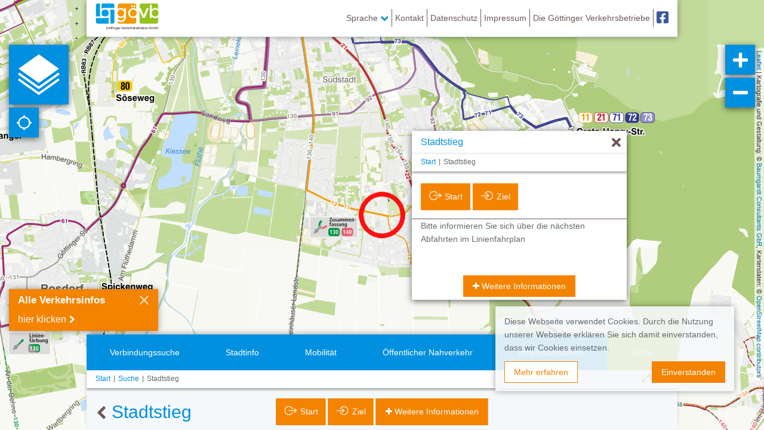

--- FILE ---
content_type: text/html; charset=UTF-8
request_url: https://netz.goevb.de/api/wfs-layers/1/features/147?props=HLP,idhafas,geometry,idint,f_type,centerx,centery,title,linie&locale=de-de
body_size: 298
content:
{"type": "FeatureCollection",
 "bbox": [ 9.82016661, 51.50201866, 10.0090177, 51.5927224],
 "features": [
  {"geometry":{"coordinates":[9.95063,51.511749],"type":"Point"},"id":"goevbgoettingen_haltestellen_gesamt.145","properties":{"HLP":null,"centerx":"9.950630337566245","centery":"51.511749061953665","f_type":"stop","idhafas":9034052,"idint":"147","linie":"11,12","title":"Stadtstieg"},"type":"Feature"}
 ]
}

--- FILE ---
content_type: text/css
request_url: https://netz.goevb.de/css/app.css?id=300b3c085b6c5b3183be
body_size: 85221
content:
.leaflet-cluster-anim .leaflet-marker-icon,.leaflet-cluster-anim .leaflet-marker-shadow{-webkit-transition:-webkit-transform .3s ease-out,opacity .3s ease-in;-webkit-transition:opacity .3s ease-in,-webkit-transform .3s ease-out;transition:opacity .3s ease-in,-webkit-transform .3s ease-out;transition:transform .3s ease-out,opacity .3s ease-in;transition:transform .3s ease-out,opacity .3s ease-in,-webkit-transform .3s ease-out}.leaflet-cluster-spider-leg{-webkit-transition:-webkit-stroke-dashoffset .3s ease-out,-webkit-stroke-opacity .3s ease-in;-webkit-transition:stroke-dashoffset .3s ease-out,stroke-opacity .3s ease-in;transition:stroke-dashoffset .3s ease-out,stroke-opacity .3s ease-in}.marker-cluster-small{background-color:hsla(91,60%,72%,.6)}.marker-cluster-small div{background-color:rgba(110,204,57,.6)}.marker-cluster-medium{background-color:rgba(241,211,87,.6)}.marker-cluster-medium div{background-color:rgba(240,194,12,.6)}.marker-cluster-large{background-color:hsla(18,97%,72%,.6)}.marker-cluster-large div{background-color:rgba(241,128,23,.6)}.leaflet-oldie .marker-cluster-small{background-color:#b5e28c}.leaflet-oldie .marker-cluster-small div{background-color:#6ecc39}.leaflet-oldie .marker-cluster-medium{background-color:#f1d357}.leaflet-oldie .marker-cluster-medium div{background-color:#f0c20c}.leaflet-oldie .marker-cluster-large{background-color:#fd9c73}.leaflet-oldie .marker-cluster-large div{background-color:#f18017}.marker-cluster{background-clip:padding-box;border-radius:20px}.marker-cluster div{width:30px;height:30px;margin-left:5px;margin-top:5px;text-align:center;border-radius:15px;font:12px Helvetica Neue,Arial,Helvetica,sans-serif}.marker-cluster span{line-height:30px}/*!
 * Bootstrap v3.4.1 (https://getbootstrap.com/)
 * Copyright 2011-2019 Twitter, Inc.
 * Licensed under MIT (https://github.com/twbs/bootstrap/blob/master/LICENSE)
 */

/*! normalize.css v3.0.3 | MIT License | github.com/necolas/normalize.css */html{font-family:sans-serif;-ms-text-size-adjust:100%;-webkit-text-size-adjust:100%}body{margin:0}article,aside,details,figcaption,figure,footer,header,hgroup,main,menu,nav,section,summary{display:block}audio,canvas,progress,video{display:inline-block;vertical-align:baseline}audio:not([controls]){display:none;height:0}[hidden],template{display:none}a{background-color:transparent}a:active,a:hover{outline:0}abbr[title]{border-bottom:none;text-decoration:underline;-webkit-text-decoration:underline dotted;text-decoration:underline dotted}b,strong{font-weight:700}dfn{font-style:italic}h1{font-size:2em;margin:.67em 0}mark{background:#ff0;color:#000}small{font-size:80%}sub,sup{font-size:75%;line-height:0;position:relative;vertical-align:baseline}sup{top:-.5em}sub{bottom:-.25em}img{border:0}svg:not(:root){overflow:hidden}figure{margin:1em 40px}hr{-webkit-box-sizing:content-box;box-sizing:content-box;height:0}pre{overflow:auto}code,kbd,pre,samp{font-family:monospace,monospace;font-size:1em}button,input,optgroup,select,textarea{color:inherit;font:inherit;margin:0}button{overflow:visible}button,select{text-transform:none}button,html input[type=button],input[type=reset],input[type=submit]{-webkit-appearance:button;cursor:pointer}button[disabled],html input[disabled]{cursor:default}button::-moz-focus-inner,input::-moz-focus-inner{border:0;padding:0}input{line-height:normal}input[type=checkbox],input[type=radio]{-webkit-box-sizing:border-box;box-sizing:border-box;padding:0}input[type=number]::-webkit-inner-spin-button,input[type=number]::-webkit-outer-spin-button{height:auto}input[type=search]{-webkit-appearance:textfield;-webkit-box-sizing:content-box;box-sizing:content-box}input[type=search]::-webkit-search-cancel-button,input[type=search]::-webkit-search-decoration{-webkit-appearance:none}fieldset{border:1px solid silver;margin:0 2px;padding:.35em .625em .75em}textarea{overflow:auto}optgroup{font-weight:700}table{border-collapse:collapse;border-spacing:0}td,th{padding:0}

/*! Source: https://github.com/h5bp/html5-boilerplate/blob/master/src/css/main.css */@media print{*,:after,:before{color:#000!important;text-shadow:none!important;background:transparent!important;-webkit-box-shadow:none!important;box-shadow:none!important}a,a:visited{text-decoration:underline}a[href]:after{content:" (" attr(href) ")"}abbr[title]:after{content:" (" attr(title) ")"}a[href^="#"]:after,a[href^="javascript:"]:after{content:""}blockquote,pre{border:1px solid #999;page-break-inside:avoid}thead{display:table-header-group}img,tr{page-break-inside:avoid}img{max-width:100%!important}h2,h3,p{orphans:3;widows:3}h2,h3{page-break-after:avoid}.navbar{display:none}.btn>.caret,.dropup>.btn>.caret,.ilnpx3 .base-layer-switches .ilnpx-mapswitch-toggle .dropup>.ilnpx-mapswitch-toggle__link>.caret,.ilnpx3 .base-layer-switches .ilnpx-mapswitch-toggle .ilnpx-mapswitch-toggle__link>.caret{border-top-color:#000!important}.label{border:1px solid #000}.table{border-collapse:collapse!important}.table td,.table th{background-color:#fff!important}.table-bordered td,.table-bordered th{border:1px solid #ddd!important}}@font-face{font-family:Glyphicons Halflings;src:url(/fonts/vendor/bootstrap-sass/bootstrap/glyphicons-halflings-regular.eot?f4769f9bdb7466be65088239c12046d1);src:url(/fonts/vendor/bootstrap-sass/bootstrap/glyphicons-halflings-regular.eot?f4769f9bdb7466be65088239c12046d1?#iefix) format("embedded-opentype"),url(/fonts/vendor/bootstrap-sass/bootstrap/glyphicons-halflings-regular.woff2?448c34a56d699c29117adc64c43affeb) format("woff2"),url(/fonts/vendor/bootstrap-sass/bootstrap/glyphicons-halflings-regular.woff?fa2772327f55d8198301fdb8bcfc8158) format("woff"),url(/fonts/vendor/bootstrap-sass/bootstrap/glyphicons-halflings-regular.ttf?e18bbf611f2a2e43afc071aa2f4e1512) format("truetype"),url(/fonts/vendor/bootstrap-sass/bootstrap/glyphicons-halflings-regular.svg?89889688147bd7575d6327160d64e760#glyphicons_halflingsregular) format("svg")}.glyphicon{position:relative;top:1px;display:inline-block;font-family:Glyphicons Halflings;font-style:normal;font-weight:400;line-height:1;-webkit-font-smoothing:antialiased;-moz-osx-font-smoothing:grayscale}.glyphicon-asterisk:before{content:"*"}.glyphicon-plus:before{content:"+"}.glyphicon-eur:before,.glyphicon-euro:before{content:"\20AC"}.glyphicon-minus:before{content:"\2212"}.glyphicon-cloud:before{content:"\2601"}.glyphicon-envelope:before{content:"\2709"}.glyphicon-pencil:before{content:"\270F"}.glyphicon-glass:before{content:"\E001"}.glyphicon-music:before{content:"\E002"}.glyphicon-search:before{content:"\E003"}.glyphicon-heart:before{content:"\E005"}.glyphicon-star:before{content:"\E006"}.glyphicon-star-empty:before{content:"\E007"}.glyphicon-user:before{content:"\E008"}.glyphicon-film:before{content:"\E009"}.glyphicon-th-large:before{content:"\E010"}.glyphicon-th:before{content:"\E011"}.glyphicon-th-list:before{content:"\E012"}.glyphicon-ok:before{content:"\E013"}.glyphicon-remove:before{content:"\E014"}.glyphicon-zoom-in:before{content:"\E015"}.glyphicon-zoom-out:before{content:"\E016"}.glyphicon-off:before{content:"\E017"}.glyphicon-signal:before{content:"\E018"}.glyphicon-cog:before{content:"\E019"}.glyphicon-trash:before{content:"\E020"}.glyphicon-home:before{content:"\E021"}.glyphicon-file:before{content:"\E022"}.glyphicon-time:before{content:"\E023"}.glyphicon-road:before{content:"\E024"}.glyphicon-download-alt:before{content:"\E025"}.glyphicon-download:before{content:"\E026"}.glyphicon-upload:before{content:"\E027"}.glyphicon-inbox:before{content:"\E028"}.glyphicon-play-circle:before{content:"\E029"}.glyphicon-repeat:before{content:"\E030"}.glyphicon-refresh:before{content:"\E031"}.glyphicon-list-alt:before{content:"\E032"}.glyphicon-lock:before{content:"\E033"}.glyphicon-flag:before{content:"\E034"}.glyphicon-headphones:before{content:"\E035"}.glyphicon-volume-off:before{content:"\E036"}.glyphicon-volume-down:before{content:"\E037"}.glyphicon-volume-up:before{content:"\E038"}.glyphicon-qrcode:before{content:"\E039"}.glyphicon-barcode:before{content:"\E040"}.glyphicon-tag:before{content:"\E041"}.glyphicon-tags:before{content:"\E042"}.glyphicon-book:before{content:"\E043"}.glyphicon-bookmark:before{content:"\E044"}.glyphicon-print:before{content:"\E045"}.glyphicon-camera:before{content:"\E046"}.glyphicon-font:before{content:"\E047"}.glyphicon-bold:before{content:"\E048"}.glyphicon-italic:before{content:"\E049"}.glyphicon-text-height:before{content:"\E050"}.glyphicon-text-width:before{content:"\E051"}.glyphicon-align-left:before{content:"\E052"}.glyphicon-align-center:before{content:"\E053"}.glyphicon-align-right:before{content:"\E054"}.glyphicon-align-justify:before{content:"\E055"}.glyphicon-list:before{content:"\E056"}.glyphicon-indent-left:before{content:"\E057"}.glyphicon-indent-right:before{content:"\E058"}.glyphicon-facetime-video:before{content:"\E059"}.glyphicon-picture:before{content:"\E060"}.glyphicon-map-marker:before{content:"\E062"}.glyphicon-adjust:before{content:"\E063"}.glyphicon-tint:before{content:"\E064"}.glyphicon-edit:before{content:"\E065"}.glyphicon-share:before{content:"\E066"}.glyphicon-check:before{content:"\E067"}.glyphicon-move:before{content:"\E068"}.glyphicon-step-backward:before{content:"\E069"}.glyphicon-fast-backward:before{content:"\E070"}.glyphicon-backward:before{content:"\E071"}.glyphicon-play:before{content:"\E072"}.glyphicon-pause:before{content:"\E073"}.glyphicon-stop:before{content:"\E074"}.glyphicon-forward:before{content:"\E075"}.glyphicon-fast-forward:before{content:"\E076"}.glyphicon-step-forward:before{content:"\E077"}.glyphicon-eject:before{content:"\E078"}.glyphicon-chevron-left:before{content:"\E079"}.glyphicon-chevron-right:before{content:"\E080"}.glyphicon-plus-sign:before{content:"\E081"}.glyphicon-minus-sign:before{content:"\E082"}.glyphicon-remove-sign:before{content:"\E083"}.glyphicon-ok-sign:before{content:"\E084"}.glyphicon-question-sign:before{content:"\E085"}.glyphicon-info-sign:before{content:"\E086"}.glyphicon-screenshot:before{content:"\E087"}.glyphicon-remove-circle:before{content:"\E088"}.glyphicon-ok-circle:before{content:"\E089"}.glyphicon-ban-circle:before{content:"\E090"}.glyphicon-arrow-left:before{content:"\E091"}.glyphicon-arrow-right:before{content:"\E092"}.glyphicon-arrow-up:before{content:"\E093"}.glyphicon-arrow-down:before{content:"\E094"}.glyphicon-share-alt:before{content:"\E095"}.glyphicon-resize-full:before{content:"\E096"}.glyphicon-resize-small:before{content:"\E097"}.glyphicon-exclamation-sign:before{content:"\E101"}.glyphicon-gift:before{content:"\E102"}.glyphicon-leaf:before{content:"\E103"}.glyphicon-fire:before{content:"\E104"}.glyphicon-eye-open:before{content:"\E105"}.glyphicon-eye-close:before{content:"\E106"}.glyphicon-warning-sign:before{content:"\E107"}.glyphicon-plane:before{content:"\E108"}.glyphicon-calendar:before{content:"\E109"}.glyphicon-random:before{content:"\E110"}.glyphicon-comment:before{content:"\E111"}.glyphicon-magnet:before{content:"\E112"}.glyphicon-chevron-up:before{content:"\E113"}.glyphicon-chevron-down:before{content:"\E114"}.glyphicon-retweet:before{content:"\E115"}.glyphicon-shopping-cart:before{content:"\E116"}.glyphicon-folder-close:before{content:"\E117"}.glyphicon-folder-open:before{content:"\E118"}.glyphicon-resize-vertical:before{content:"\E119"}.glyphicon-resize-horizontal:before{content:"\E120"}.glyphicon-hdd:before{content:"\E121"}.glyphicon-bullhorn:before{content:"\E122"}.glyphicon-bell:before{content:"\E123"}.glyphicon-certificate:before{content:"\E124"}.glyphicon-thumbs-up:before{content:"\E125"}.glyphicon-thumbs-down:before{content:"\E126"}.glyphicon-hand-right:before{content:"\E127"}.glyphicon-hand-left:before{content:"\E128"}.glyphicon-hand-up:before{content:"\E129"}.glyphicon-hand-down:before{content:"\E130"}.glyphicon-circle-arrow-right:before{content:"\E131"}.glyphicon-circle-arrow-left:before{content:"\E132"}.glyphicon-circle-arrow-up:before{content:"\E133"}.glyphicon-circle-arrow-down:before{content:"\E134"}.glyphicon-globe:before{content:"\E135"}.glyphicon-wrench:before{content:"\E136"}.glyphicon-tasks:before{content:"\E137"}.glyphicon-filter:before{content:"\E138"}.glyphicon-briefcase:before{content:"\E139"}.glyphicon-fullscreen:before{content:"\E140"}.glyphicon-dashboard:before{content:"\E141"}.glyphicon-paperclip:before{content:"\E142"}.glyphicon-heart-empty:before{content:"\E143"}.glyphicon-link:before{content:"\E144"}.glyphicon-phone:before{content:"\E145"}.glyphicon-pushpin:before{content:"\E146"}.glyphicon-usd:before{content:"\E148"}.glyphicon-gbp:before{content:"\E149"}.glyphicon-sort:before{content:"\E150"}.glyphicon-sort-by-alphabet:before{content:"\E151"}.glyphicon-sort-by-alphabet-alt:before{content:"\E152"}.glyphicon-sort-by-order:before{content:"\E153"}.glyphicon-sort-by-order-alt:before{content:"\E154"}.glyphicon-sort-by-attributes:before{content:"\E155"}.glyphicon-sort-by-attributes-alt:before{content:"\E156"}.glyphicon-unchecked:before{content:"\E157"}.glyphicon-expand:before{content:"\E158"}.glyphicon-collapse-down:before{content:"\E159"}.glyphicon-collapse-up:before{content:"\E160"}.glyphicon-log-in:before{content:"\E161"}.glyphicon-flash:before{content:"\E162"}.glyphicon-log-out:before{content:"\E163"}.glyphicon-new-window:before{content:"\E164"}.glyphicon-record:before{content:"\E165"}.glyphicon-save:before{content:"\E166"}.glyphicon-open:before{content:"\E167"}.glyphicon-saved:before{content:"\E168"}.glyphicon-import:before{content:"\E169"}.glyphicon-export:before{content:"\E170"}.glyphicon-send:before{content:"\E171"}.glyphicon-floppy-disk:before{content:"\E172"}.glyphicon-floppy-saved:before{content:"\E173"}.glyphicon-floppy-remove:before{content:"\E174"}.glyphicon-floppy-save:before{content:"\E175"}.glyphicon-floppy-open:before{content:"\E176"}.glyphicon-credit-card:before{content:"\E177"}.glyphicon-transfer:before{content:"\E178"}.glyphicon-cutlery:before{content:"\E179"}.glyphicon-header:before{content:"\E180"}.glyphicon-compressed:before{content:"\E181"}.glyphicon-earphone:before{content:"\E182"}.glyphicon-phone-alt:before{content:"\E183"}.glyphicon-tower:before{content:"\E184"}.glyphicon-stats:before{content:"\E185"}.glyphicon-sd-video:before{content:"\E186"}.glyphicon-hd-video:before{content:"\E187"}.glyphicon-subtitles:before{content:"\E188"}.glyphicon-sound-stereo:before{content:"\E189"}.glyphicon-sound-dolby:before{content:"\E190"}.glyphicon-sound-5-1:before{content:"\E191"}.glyphicon-sound-6-1:before{content:"\E192"}.glyphicon-sound-7-1:before{content:"\E193"}.glyphicon-copyright-mark:before{content:"\E194"}.glyphicon-registration-mark:before{content:"\E195"}.glyphicon-cloud-download:before{content:"\E197"}.glyphicon-cloud-upload:before{content:"\E198"}.glyphicon-tree-conifer:before{content:"\E199"}.glyphicon-tree-deciduous:before{content:"\E200"}.glyphicon-cd:before{content:"\E201"}.glyphicon-save-file:before{content:"\E202"}.glyphicon-open-file:before{content:"\E203"}.glyphicon-level-up:before{content:"\E204"}.glyphicon-copy:before{content:"\E205"}.glyphicon-paste:before{content:"\E206"}.glyphicon-alert:before{content:"\E209"}.glyphicon-equalizer:before{content:"\E210"}.glyphicon-king:before{content:"\E211"}.glyphicon-queen:before{content:"\E212"}.glyphicon-pawn:before{content:"\E213"}.glyphicon-bishop:before{content:"\E214"}.glyphicon-knight:before{content:"\E215"}.glyphicon-baby-formula:before{content:"\E216"}.glyphicon-tent:before{content:"\26FA"}.glyphicon-blackboard:before{content:"\E218"}.glyphicon-bed:before{content:"\E219"}.glyphicon-apple:before{content:"\F8FF"}.glyphicon-erase:before{content:"\E221"}.glyphicon-hourglass:before{content:"\231B"}.glyphicon-lamp:before{content:"\E223"}.glyphicon-duplicate:before{content:"\E224"}.glyphicon-piggy-bank:before{content:"\E225"}.glyphicon-scissors:before{content:"\E226"}.glyphicon-bitcoin:before,.glyphicon-btc:before,.glyphicon-xbt:before{content:"\E227"}.glyphicon-jpy:before,.glyphicon-yen:before{content:"\A5"}.glyphicon-rub:before,.glyphicon-ruble:before{content:"\20BD"}.glyphicon-scale:before{content:"\E230"}.glyphicon-ice-lolly:before{content:"\E231"}.glyphicon-ice-lolly-tasted:before{content:"\E232"}.glyphicon-education:before{content:"\E233"}.glyphicon-option-horizontal:before{content:"\E234"}.glyphicon-option-vertical:before{content:"\E235"}.glyphicon-menu-hamburger:before{content:"\E236"}.glyphicon-modal-window:before{content:"\E237"}.glyphicon-oil:before{content:"\E238"}.glyphicon-grain:before{content:"\E239"}.glyphicon-sunglasses:before{content:"\E240"}.glyphicon-text-size:before{content:"\E241"}.glyphicon-text-color:before{content:"\E242"}.glyphicon-text-background:before{content:"\E243"}.glyphicon-object-align-top:before{content:"\E244"}.glyphicon-object-align-bottom:before{content:"\E245"}.glyphicon-object-align-horizontal:before{content:"\E246"}.glyphicon-object-align-left:before{content:"\E247"}.glyphicon-object-align-vertical:before{content:"\E248"}.glyphicon-object-align-right:before{content:"\E249"}.glyphicon-triangle-right:before{content:"\E250"}.glyphicon-triangle-left:before{content:"\E251"}.glyphicon-triangle-bottom:before{content:"\E252"}.glyphicon-triangle-top:before{content:"\E253"}.glyphicon-console:before{content:"\E254"}.glyphicon-superscript:before{content:"\E255"}.glyphicon-subscript:before{content:"\E256"}.glyphicon-menu-left:before{content:"\E257"}.glyphicon-menu-right:before{content:"\E258"}.glyphicon-menu-down:before{content:"\E259"}.glyphicon-menu-up:before{content:"\E260"}*,:after,:before{-webkit-box-sizing:border-box;box-sizing:border-box}html{font-size:10px;-webkit-tap-highlight-color:rgba(0,0,0,0)}body{font-family:Helvetica,sans-serif;font-size:14px;line-height:1.6;color:#636b6f;background-color:#f5f8fa}button,input,select,textarea{font-family:inherit;font-size:inherit;line-height:inherit}a{color:#0090df}a,a:focus,a:hover{text-decoration:none}a:focus,a:hover{color:#005f93}a:focus{outline:5px auto -webkit-focus-ring-color;outline-offset:-2px}figure{margin:0}img{vertical-align:middle}.img-responsive{display:block;max-width:100%;height:auto}.img-rounded{border-radius:0}.img-thumbnail{padding:4px;line-height:1.6;background-color:#f5f8fa;border:1px solid #ddd;border-radius:0;-webkit-transition:all .2s ease-in-out;transition:all .2s ease-in-out;display:inline-block;max-width:100%;height:auto}.img-circle{border-radius:50%}hr{margin-top:22px;margin-bottom:22px;border:0;border-top:1px solid #fff}[role=button]{cursor:pointer}.h1,.h2,.h3,.h4,.h5,.h6,.ilnpx3 .ilnpx-search .angucomplete-holder .angucomplete-dropdown .angucomplete-searching:last-of-type,.ilnpx3 .ilnpx-search .angucomplete-holder .angucomplete-dropdown .result-group,h1,h2,h3,h4,h5,h6{font-family:inherit;font-weight:500;line-height:1.1;color:inherit}.h1 .small,.h1 small,.h2 .small,.h2 small,.h3 .small,.h3 small,.h4 .small,.h4 small,.h5 .small,.h5 small,.h6 .small,.h6 small,.ilnpx3 .ilnpx-search .angucomplete-holder .angucomplete-dropdown .angucomplete-searching:last-of-type .small,.ilnpx3 .ilnpx-search .angucomplete-holder .angucomplete-dropdown .angucomplete-searching:last-of-type small,.ilnpx3 .ilnpx-search .angucomplete-holder .angucomplete-dropdown .result-group .small,.ilnpx3 .ilnpx-search .angucomplete-holder .angucomplete-dropdown .result-group small,h1 .small,h1 small,h2 .small,h2 small,h3 .small,h3 small,h4 .small,h4 small,h5 .small,h5 small,h6 .small,h6 small{font-weight:400;line-height:1;color:#e0d8d8}.h1,.h2,.h3,.ilnpx3 .ilnpx-search .angucomplete-holder .angucomplete-dropdown .angucomplete-searching:last-of-type,.ilnpx3 .ilnpx-search .angucomplete-holder .angucomplete-dropdown .result-group,h1,h2,h3{margin-top:22px;margin-bottom:11px}.h1 .small,.h1 small,.h2 .small,.h2 small,.h3 .small,.h3 small,.ilnpx3 .ilnpx-search .angucomplete-holder .angucomplete-dropdown .angucomplete-searching:last-of-type .small,.ilnpx3 .ilnpx-search .angucomplete-holder .angucomplete-dropdown .angucomplete-searching:last-of-type small,.ilnpx3 .ilnpx-search .angucomplete-holder .angucomplete-dropdown .result-group .small,.ilnpx3 .ilnpx-search .angucomplete-holder .angucomplete-dropdown .result-group small,h1 .small,h1 small,h2 .small,h2 small,h3 .small,h3 small{font-size:65%}.h4,.h5,.h6,h4,h5,h6{margin-top:11px;margin-bottom:11px}.h4 .small,.h4 small,.h5 .small,.h5 small,.h6 .small,.h6 small,h4 .small,h4 small,h5 .small,h5 small,h6 .small,h6 small{font-size:75%}.h1,h1{font-size:36px}.h2,h2{font-size:30px}.h3,.ilnpx3 .ilnpx-search .angucomplete-holder .angucomplete-dropdown .angucomplete-searching:last-of-type,.ilnpx3 .ilnpx-search .angucomplete-holder .angucomplete-dropdown .result-group,h3{font-size:24px}.h4,h4{font-size:18px}.h5,h5{font-size:14px}.h6,h6{font-size:12px}p{margin:0 0 11px}.lead{margin-bottom:22px;font-size:16px;font-weight:300;line-height:1.4}@media (min-width:768px){.lead{font-size:21px}}.small,small{font-size:85%}.mark,mark{padding:.2em;background-color:#fcf8e3}.text-left{text-align:left}.text-right{text-align:right}.text-center{text-align:center}.text-justify{text-align:justify}.text-nowrap{white-space:nowrap}.text-lowercase{text-transform:lowercase}.initialism,.text-uppercase{text-transform:uppercase}.text-capitalize{text-transform:capitalize}.text-muted{color:#e0d8d8}.text-primary{color:#0090df}a.text-primary:focus,a.text-primary:hover{color:#006fac}.text-success{color:#3c763d}a.text-success:focus,a.text-success:hover{color:#2b542c}.text-info{color:#31708f}a.text-info:focus,a.text-info:hover{color:#245269}.text-warning{color:#8a6d3b}a.text-warning:focus,a.text-warning:hover{color:#66512c}.text-danger{color:#a94442}a.text-danger:focus,a.text-danger:hover{color:#843534}.bg-primary{color:#fff;background-color:#0090df}a.bg-primary:focus,a.bg-primary:hover{background-color:#006fac}.bg-success{background-color:#dff0d8}a.bg-success:focus,a.bg-success:hover{background-color:#c1e2b3}.bg-info{background-color:#d9edf7}a.bg-info:focus,a.bg-info:hover{background-color:#afd9ee}.bg-warning{background-color:#fcf8e3}a.bg-warning:focus,a.bg-warning:hover{background-color:#f7ecb5}.bg-danger{background-color:#f2dede}a.bg-danger:focus,a.bg-danger:hover{background-color:#e4b9b9}.page-header{padding-bottom:10px;margin:44px 0 22px;border-bottom:1px solid #fff}ol,ul{margin-top:0;margin-bottom:11px}ol ol,ol ul,ul ol,ul ul{margin-bottom:0}.ilnpx3 .ilnpx-feature-isoli-line .list-unstyled,.ilnpx3 .list-menu,.ilnpx3 .poi-layer-menu,.ilnpx3 .sidebar-menu,.ilnpx3 .sidebar-menu>li>ul,.list-inline,.list-unstyled{padding-left:0;list-style:none}.list-inline{margin-left:-5px}.list-inline>li{display:inline-block;padding-right:5px;padding-left:5px}dl{margin-top:0;margin-bottom:22px}dd,dt{line-height:1.6}dt{font-weight:700}dd{margin-left:0}.dl-horizontal dd:after,.dl-horizontal dd:before{display:table;content:" "}.dl-horizontal dd:after{clear:both}@media (min-width:992px){.dl-horizontal dt{float:left;width:160px;clear:left;text-align:right;overflow:hidden;text-overflow:ellipsis;white-space:nowrap}.dl-horizontal dd{margin-left:180px}}abbr[data-original-title],abbr[title]{cursor:help}.initialism{font-size:90%}blockquote{padding:11px 22px;margin:0 0 22px;font-size:17.5px;border-left:5px solid #fff}blockquote ol:last-child,blockquote p:last-child,blockquote ul:last-child{margin-bottom:0}blockquote .small,blockquote footer,blockquote small{display:block;font-size:80%;line-height:1.6;color:#e0d8d8}blockquote .small:before,blockquote footer:before,blockquote small:before{content:"\2014   \A0"}.blockquote-reverse,blockquote.pull-right{padding-right:15px;padding-left:0;text-align:right;border-right:5px solid #fff;border-left:0}.blockquote-reverse .small:before,.blockquote-reverse footer:before,.blockquote-reverse small:before,blockquote.pull-right .small:before,blockquote.pull-right footer:before,blockquote.pull-right small:before{content:""}.blockquote-reverse .small:after,.blockquote-reverse footer:after,.blockquote-reverse small:after,blockquote.pull-right .small:after,blockquote.pull-right footer:after,blockquote.pull-right small:after{content:"\A0   \2014"}address{margin-bottom:22px;font-style:normal;line-height:1.6}code,kbd,pre,samp{font-family:Menlo,Monaco,Consolas,Courier New,monospace}code{color:#c7254e;background-color:#f9f2f4}code,kbd{padding:2px 4px;font-size:90%;border-radius:0}kbd{color:#fff;background-color:#333;-webkit-box-shadow:inset 0 -1px 0 rgba(0,0,0,.25);box-shadow:inset 0 -1px 0 rgba(0,0,0,.25)}kbd kbd{padding:0;font-size:100%;font-weight:700;-webkit-box-shadow:none;box-shadow:none}pre{display:block;padding:10.5px;margin:0 0 11px;font-size:13px;line-height:1.6;color:#a38c8d;word-break:break-all;word-wrap:break-word;background-color:#f5f5f5;border:1px solid #ccc;border-radius:0}pre code{padding:0;font-size:inherit;color:inherit;white-space:pre-wrap;background-color:transparent;border-radius:0}.pre-scrollable{max-height:340px;overflow-y:scroll}.container,.ilnpx3 .ilnpx-footer>.panel-container>.panel-container__body{padding-right:15px;padding-left:15px;margin-right:auto;margin-left:auto}.container:after,.container:before,.ilnpx3 .ilnpx-footer>.panel-container>.panel-container__body:after,.ilnpx3 .ilnpx-footer>.panel-container>.panel-container__body:before{display:table;content:" "}.container:after,.ilnpx3 .ilnpx-footer>.panel-container>.panel-container__body:after{clear:both}@media (min-width:768px){.container,.ilnpx3 .ilnpx-footer>.panel-container>.panel-container__body{width:100%}}@media (min-width:992px){.container,.ilnpx3 .ilnpx-footer>.panel-container>.panel-container__body{width:990px}}@media (min-width:1200px){.container,.ilnpx3 .ilnpx-footer>.panel-container>.panel-container__body{width:990px}}.container-fluid{padding-right:15px;padding-left:15px;margin-right:auto;margin-left:auto}.container-fluid:after,.container-fluid:before{display:table;content:" "}.container-fluid:after{clear:both}.ilnpx3 .grid-menu,.ilnpx3 .ilnpx-search .angucomplete-holder .angucomplete-dropdown,.ilnpx3 .pages-menu,.row{margin-right:-15px;margin-left:-15px}.ilnpx3 .grid-menu:after,.ilnpx3 .grid-menu:before,.ilnpx3 .ilnpx-search .angucomplete-holder .angucomplete-dropdown:after,.ilnpx3 .ilnpx-search .angucomplete-holder .angucomplete-dropdown:before,.ilnpx3 .pages-menu:after,.ilnpx3 .pages-menu:before,.row:after,.row:before{display:table;content:" "}.ilnpx3 .grid-menu:after,.ilnpx3 .ilnpx-search .angucomplete-holder .angucomplete-dropdown:after,.ilnpx3 .pages-menu:after,.row:after{clear:both}.row-no-gutters{margin-right:0;margin-left:0}.row-no-gutters [class*=col-]{padding-right:0;padding-left:0}.col-lg-1,.col-lg-2,.col-lg-3,.col-lg-4,.col-lg-5,.col-lg-6,.col-lg-7,.col-lg-8,.col-lg-9,.col-lg-10,.col-lg-11,.col-lg-12,.col-md-1,.col-md-2,.col-md-3,.col-md-4,.col-md-5,.col-md-6,.col-md-7,.col-md-8,.col-md-9,.col-md-10,.col-md-11,.col-md-12,.col-sm-1,.col-sm-2,.col-sm-3,.col-sm-4,.col-sm-5,.col-sm-6,.col-sm-7,.col-sm-8,.col-sm-9,.col-sm-10,.col-sm-11,.col-sm-12,.col-xs-1,.col-xs-2,.col-xs-3,.col-xs-4,.col-xs-5,.col-xs-6,.col-xs-7,.col-xs-8,.col-xs-9,.col-xs-10,.col-xs-11,.col-xs-12,.ilnpx3 .grid-menu>div,.ilnpx3 .ilnpx-search .angucomplete-holder .angucomplete-dropdown .angucomplete-searching,.ilnpx3 .ilnpx-search .angucomplete-holder .angucomplete-dropdown .group,.ilnpx3 .ilnpx-search.search_1col .angucomplete-holder .angucomplete-dropdown .group,.ilnpx3 .ilnpx-search.search_2col .angucomplete-holder .angucomplete-dropdown .group,.ilnpx3 .pages-menu>div,.ilnpx-widget-generator .ilnpx-search .angucomplete-holder .angucomplete-dropdown .group{position:relative;min-height:1px;padding-right:15px;padding-left:15px}.col-xs-1,.col-xs-2,.col-xs-3,.col-xs-4,.col-xs-5,.col-xs-6,.col-xs-7,.col-xs-8,.col-xs-9,.col-xs-10,.col-xs-11,.col-xs-12,.ilnpx3 .ilnpx-search .angucomplete-holder .angucomplete-dropdown .angucomplete-searching{float:left}.col-xs-1{width:8.33333333%}.col-xs-2{width:16.66666667%}.col-xs-3{width:25%}.col-xs-4{width:33.33333333%}.col-xs-5{width:41.66666667%}.col-xs-6{width:50%}.col-xs-7{width:58.33333333%}.col-xs-8{width:66.66666667%}.col-xs-9{width:75%}.col-xs-10{width:83.33333333%}.col-xs-11{width:91.66666667%}.col-xs-12,.ilnpx3 .ilnpx-search .angucomplete-holder .angucomplete-dropdown .angucomplete-searching{width:100%}.col-xs-pull-0{right:auto}.col-xs-pull-1{right:8.33333333%}.col-xs-pull-2{right:16.66666667%}.col-xs-pull-3{right:25%}.col-xs-pull-4{right:33.33333333%}.col-xs-pull-5{right:41.66666667%}.col-xs-pull-6{right:50%}.col-xs-pull-7{right:58.33333333%}.col-xs-pull-8{right:66.66666667%}.col-xs-pull-9{right:75%}.col-xs-pull-10{right:83.33333333%}.col-xs-pull-11{right:91.66666667%}.col-xs-pull-12{right:100%}.col-xs-push-0{left:auto}.col-xs-push-1{left:8.33333333%}.col-xs-push-2{left:16.66666667%}.col-xs-push-3{left:25%}.col-xs-push-4{left:33.33333333%}.col-xs-push-5{left:41.66666667%}.col-xs-push-6{left:50%}.col-xs-push-7{left:58.33333333%}.col-xs-push-8{left:66.66666667%}.col-xs-push-9{left:75%}.col-xs-push-10{left:83.33333333%}.col-xs-push-11{left:91.66666667%}.col-xs-push-12{left:100%}.col-xs-offset-0{margin-left:0}.col-xs-offset-1{margin-left:8.33333333%}.col-xs-offset-2{margin-left:16.66666667%}.col-xs-offset-3{margin-left:25%}.col-xs-offset-4{margin-left:33.33333333%}.col-xs-offset-5{margin-left:41.66666667%}.col-xs-offset-6{margin-left:50%}.col-xs-offset-7{margin-left:58.33333333%}.col-xs-offset-8{margin-left:66.66666667%}.col-xs-offset-9{margin-left:75%}.col-xs-offset-10{margin-left:83.33333333%}.col-xs-offset-11{margin-left:91.66666667%}.col-xs-offset-12{margin-left:100%}@media (min-width:768px){.col-sm-1,.col-sm-2,.col-sm-3,.col-sm-4,.col-sm-5,.col-sm-6,.col-sm-7,.col-sm-8,.col-sm-9,.col-sm-10,.col-sm-11,.col-sm-12,.ilnpx-widget-generator .ilnpx-search .angucomplete-holder .angucomplete-dropdown .group{float:left}.col-sm-1{width:8.33333333%}.col-sm-2{width:16.66666667%}.col-sm-3{width:25%}.col-sm-4,.ilnpx-widget-generator .ilnpx-search .angucomplete-holder .angucomplete-dropdown .group{width:33.33333333%}.col-sm-5{width:41.66666667%}.col-sm-6{width:50%}.col-sm-7{width:58.33333333%}.col-sm-8{width:66.66666667%}.col-sm-9{width:75%}.col-sm-10{width:83.33333333%}.col-sm-11{width:91.66666667%}.col-sm-12{width:100%}.col-sm-pull-0{right:auto}.col-sm-pull-1{right:8.33333333%}.col-sm-pull-2{right:16.66666667%}.col-sm-pull-3{right:25%}.col-sm-pull-4{right:33.33333333%}.col-sm-pull-5{right:41.66666667%}.col-sm-pull-6{right:50%}.col-sm-pull-7{right:58.33333333%}.col-sm-pull-8{right:66.66666667%}.col-sm-pull-9{right:75%}.col-sm-pull-10{right:83.33333333%}.col-sm-pull-11{right:91.66666667%}.col-sm-pull-12{right:100%}.col-sm-push-0{left:auto}.col-sm-push-1{left:8.33333333%}.col-sm-push-2{left:16.66666667%}.col-sm-push-3{left:25%}.col-sm-push-4{left:33.33333333%}.col-sm-push-5{left:41.66666667%}.col-sm-push-6{left:50%}.col-sm-push-7{left:58.33333333%}.col-sm-push-8{left:66.66666667%}.col-sm-push-9{left:75%}.col-sm-push-10{left:83.33333333%}.col-sm-push-11{left:91.66666667%}.col-sm-push-12{left:100%}.col-sm-offset-0{margin-left:0}.col-sm-offset-1{margin-left:8.33333333%}.col-sm-offset-2{margin-left:16.66666667%}.col-sm-offset-3{margin-left:25%}.col-sm-offset-4{margin-left:33.33333333%}.col-sm-offset-5{margin-left:41.66666667%}.col-sm-offset-6{margin-left:50%}.col-sm-offset-7{margin-left:58.33333333%}.col-sm-offset-8{margin-left:66.66666667%}.col-sm-offset-9{margin-left:75%}.col-sm-offset-10{margin-left:83.33333333%}.col-sm-offset-11{margin-left:91.66666667%}.col-sm-offset-12{margin-left:100%}}@media (min-width:992px){.col-md-1,.col-md-2,.col-md-3,.col-md-4,.col-md-5,.col-md-6,.col-md-7,.col-md-8,.col-md-9,.col-md-10,.col-md-11,.col-md-12,.ilnpx3 .grid-menu>div,.ilnpx3 .ilnpx-search .angucomplete-holder .angucomplete-dropdown .group,.ilnpx3 .ilnpx-search.search_1col .angucomplete-holder .angucomplete-dropdown .group,.ilnpx3 .ilnpx-search.search_2col .angucomplete-holder .angucomplete-dropdown .group,.ilnpx3 .pages-menu>div,.ilnpx-widget-generator .ilnpx-search .angucomplete-holder .angucomplete-dropdown .group{float:left}.col-md-1{width:8.33333333%}.col-md-2{width:16.66666667%}.col-md-3{width:25%}.col-md-4,.ilnpx3 .grid-menu>div,.ilnpx3 .ilnpx-search .angucomplete-holder .angucomplete-dropdown .group,.ilnpx3 .pages-menu>div{width:33.33333333%}.col-md-5{width:41.66666667%}.col-md-6,.ilnpx3 .ilnpx-search.search_2col .angucomplete-holder .angucomplete-dropdown .group{width:50%}.col-md-7{width:58.33333333%}.col-md-8{width:66.66666667%}.col-md-9{width:75%}.col-md-10{width:83.33333333%}.col-md-11{width:91.66666667%}.col-md-12,.ilnpx3 .ilnpx-search.search_1col .angucomplete-holder .angucomplete-dropdown .group,.ilnpx-widget-generator .ilnpx-search .angucomplete-holder .angucomplete-dropdown .group{width:100%}.col-md-pull-0{right:auto}.col-md-pull-1{right:8.33333333%}.col-md-pull-2{right:16.66666667%}.col-md-pull-3{right:25%}.col-md-pull-4{right:33.33333333%}.col-md-pull-5{right:41.66666667%}.col-md-pull-6{right:50%}.col-md-pull-7{right:58.33333333%}.col-md-pull-8{right:66.66666667%}.col-md-pull-9{right:75%}.col-md-pull-10{right:83.33333333%}.col-md-pull-11{right:91.66666667%}.col-md-pull-12{right:100%}.col-md-push-0{left:auto}.col-md-push-1{left:8.33333333%}.col-md-push-2{left:16.66666667%}.col-md-push-3{left:25%}.col-md-push-4{left:33.33333333%}.col-md-push-5{left:41.66666667%}.col-md-push-6{left:50%}.col-md-push-7{left:58.33333333%}.col-md-push-8{left:66.66666667%}.col-md-push-9{left:75%}.col-md-push-10{left:83.33333333%}.col-md-push-11{left:91.66666667%}.col-md-push-12{left:100%}.col-md-offset-0{margin-left:0}.col-md-offset-1{margin-left:8.33333333%}.col-md-offset-2{margin-left:16.66666667%}.col-md-offset-3{margin-left:25%}.col-md-offset-4{margin-left:33.33333333%}.col-md-offset-5{margin-left:41.66666667%}.col-md-offset-6{margin-left:50%}.col-md-offset-7{margin-left:58.33333333%}.col-md-offset-8{margin-left:66.66666667%}.col-md-offset-9{margin-left:75%}.col-md-offset-10{margin-left:83.33333333%}.col-md-offset-11{margin-left:91.66666667%}.col-md-offset-12{margin-left:100%}}@media (min-width:1200px){.col-lg-1,.col-lg-2,.col-lg-3,.col-lg-4,.col-lg-5,.col-lg-6,.col-lg-7,.col-lg-8,.col-lg-9,.col-lg-10,.col-lg-11,.col-lg-12{float:left}.col-lg-1{width:8.33333333%}.col-lg-2{width:16.66666667%}.col-lg-3{width:25%}.col-lg-4{width:33.33333333%}.col-lg-5{width:41.66666667%}.col-lg-6{width:50%}.col-lg-7{width:58.33333333%}.col-lg-8{width:66.66666667%}.col-lg-9{width:75%}.col-lg-10{width:83.33333333%}.col-lg-11{width:91.66666667%}.col-lg-12{width:100%}.col-lg-pull-0{right:auto}.col-lg-pull-1{right:8.33333333%}.col-lg-pull-2{right:16.66666667%}.col-lg-pull-3{right:25%}.col-lg-pull-4{right:33.33333333%}.col-lg-pull-5{right:41.66666667%}.col-lg-pull-6{right:50%}.col-lg-pull-7{right:58.33333333%}.col-lg-pull-8{right:66.66666667%}.col-lg-pull-9{right:75%}.col-lg-pull-10{right:83.33333333%}.col-lg-pull-11{right:91.66666667%}.col-lg-pull-12{right:100%}.col-lg-push-0{left:auto}.col-lg-push-1{left:8.33333333%}.col-lg-push-2{left:16.66666667%}.col-lg-push-3{left:25%}.col-lg-push-4{left:33.33333333%}.col-lg-push-5{left:41.66666667%}.col-lg-push-6{left:50%}.col-lg-push-7{left:58.33333333%}.col-lg-push-8{left:66.66666667%}.col-lg-push-9{left:75%}.col-lg-push-10{left:83.33333333%}.col-lg-push-11{left:91.66666667%}.col-lg-push-12{left:100%}.col-lg-offset-0{margin-left:0}.col-lg-offset-1{margin-left:8.33333333%}.col-lg-offset-2{margin-left:16.66666667%}.col-lg-offset-3{margin-left:25%}.col-lg-offset-4{margin-left:33.33333333%}.col-lg-offset-5{margin-left:41.66666667%}.col-lg-offset-6{margin-left:50%}.col-lg-offset-7{margin-left:58.33333333%}.col-lg-offset-8{margin-left:66.66666667%}.col-lg-offset-9{margin-left:75%}.col-lg-offset-10{margin-left:83.33333333%}.col-lg-offset-11{margin-left:91.66666667%}.col-lg-offset-12{margin-left:100%}}table{background-color:transparent}table col[class*=col-]{position:static;display:table-column;float:none}table td[class*=col-],table th[class*=col-]{position:static;display:table-cell;float:none}caption{padding-top:8px;padding-bottom:8px;color:#e0d8d8}caption,th{text-align:left}.table{width:100%;max-width:100%;margin-bottom:22px}.table>tbody>tr>td,.table>tbody>tr>th,.table>tfoot>tr>td,.table>tfoot>tr>th,.table>thead>tr>td,.table>thead>tr>th{padding:8px;line-height:1.6;vertical-align:top;border-top:1px solid #ddd}.table>thead>tr>th{vertical-align:bottom;border-bottom:2px solid #ddd}.table>caption+thead>tr:first-child>td,.table>caption+thead>tr:first-child>th,.table>colgroup+thead>tr:first-child>td,.table>colgroup+thead>tr:first-child>th,.table>thead:first-child>tr:first-child>td,.table>thead:first-child>tr:first-child>th{border-top:0}.table>tbody+tbody{border-top:2px solid #ddd}.table .table{background-color:#f5f8fa}.table-condensed>tbody>tr>td,.table-condensed>tbody>tr>th,.table-condensed>tfoot>tr>td,.table-condensed>tfoot>tr>th,.table-condensed>thead>tr>td,.table-condensed>thead>tr>th{padding:5px}.table-bordered,.table-bordered>tbody>tr>td,.table-bordered>tbody>tr>th,.table-bordered>tfoot>tr>td,.table-bordered>tfoot>tr>th,.table-bordered>thead>tr>td,.table-bordered>thead>tr>th{border:1px solid #ddd}.table-bordered>thead>tr>td,.table-bordered>thead>tr>th{border-bottom-width:2px}.table-striped>tbody>tr:nth-of-type(odd){background-color:#f9f9f9}.ilnpx3 .base-layer-switches .ilnpx-mapswitch-toggle.active .table>tbody>tr.ilnpx-mapswitch-toggle__link>td,.ilnpx3 .base-layer-switches .ilnpx-mapswitch-toggle.active .table>tbody>tr.ilnpx-mapswitch-toggle__link>th,.ilnpx3 .base-layer-switches .ilnpx-mapswitch-toggle.active .table>tbody>tr>td.ilnpx-mapswitch-toggle__link,.ilnpx3 .base-layer-switches .ilnpx-mapswitch-toggle.active .table>tbody>tr>th.ilnpx-mapswitch-toggle__link,.ilnpx3 .base-layer-switches .ilnpx-mapswitch-toggle.active .table>tfoot>tr.ilnpx-mapswitch-toggle__link>td,.ilnpx3 .base-layer-switches .ilnpx-mapswitch-toggle.active .table>tfoot>tr.ilnpx-mapswitch-toggle__link>th,.ilnpx3 .base-layer-switches .ilnpx-mapswitch-toggle.active .table>tfoot>tr>td.ilnpx-mapswitch-toggle__link,.ilnpx3 .base-layer-switches .ilnpx-mapswitch-toggle.active .table>tfoot>tr>th.ilnpx-mapswitch-toggle__link,.ilnpx3 .base-layer-switches .ilnpx-mapswitch-toggle.active .table>thead>tr.ilnpx-mapswitch-toggle__link>td,.ilnpx3 .base-layer-switches .ilnpx-mapswitch-toggle.active .table>thead>tr.ilnpx-mapswitch-toggle__link>th,.ilnpx3 .base-layer-switches .ilnpx-mapswitch-toggle.active .table>thead>tr>td.ilnpx-mapswitch-toggle__link,.ilnpx3 .base-layer-switches .ilnpx-mapswitch-toggle.active .table>thead>tr>th.ilnpx-mapswitch-toggle__link,.table-hover>tbody>tr:hover,.table>tbody>tr.active>td,.table>tbody>tr.active>th,.table>tbody>tr>td.active,.table>tbody>tr>th.active,.table>tfoot>tr.active>td,.table>tfoot>tr.active>th,.table>tfoot>tr>td.active,.table>tfoot>tr>th.active,.table>thead>tr.active>td,.table>thead>tr.active>th,.table>thead>tr>td.active,.table>thead>tr>th.active{background-color:#f5f5f5}.ilnpx3 .base-layer-switches .ilnpx-mapswitch-toggle.active .table-hover>tbody>tr.ilnpx-mapswitch-toggle__link:hover>td,.ilnpx3 .base-layer-switches .ilnpx-mapswitch-toggle.active .table-hover>tbody>tr.ilnpx-mapswitch-toggle__link:hover>th,.ilnpx3 .base-layer-switches .ilnpx-mapswitch-toggle.active .table-hover>tbody>tr:hover>.ilnpx-mapswitch-toggle__link,.ilnpx3 .base-layer-switches .ilnpx-mapswitch-toggle.active .table-hover>tbody>tr>td.ilnpx-mapswitch-toggle__link:hover,.ilnpx3 .base-layer-switches .ilnpx-mapswitch-toggle.active .table-hover>tbody>tr>th.ilnpx-mapswitch-toggle__link:hover,.table-hover>tbody>tr.active:hover>td,.table-hover>tbody>tr.active:hover>th,.table-hover>tbody>tr:hover>.active,.table-hover>tbody>tr>td.active:hover,.table-hover>tbody>tr>th.active:hover{background-color:#e8e8e8}.table>tbody>tr.success>td,.table>tbody>tr.success>th,.table>tbody>tr>td.success,.table>tbody>tr>th.success,.table>tfoot>tr.success>td,.table>tfoot>tr.success>th,.table>tfoot>tr>td.success,.table>tfoot>tr>th.success,.table>thead>tr.success>td,.table>thead>tr.success>th,.table>thead>tr>td.success,.table>thead>tr>th.success{background-color:#dff0d8}.table-hover>tbody>tr.success:hover>td,.table-hover>tbody>tr.success:hover>th,.table-hover>tbody>tr:hover>.success,.table-hover>tbody>tr>td.success:hover,.table-hover>tbody>tr>th.success:hover{background-color:#d0e9c6}.table>tbody>tr.info>td,.table>tbody>tr.info>th,.table>tbody>tr>td.info,.table>tbody>tr>th.info,.table>tfoot>tr.info>td,.table>tfoot>tr.info>th,.table>tfoot>tr>td.info,.table>tfoot>tr>th.info,.table>thead>tr.info>td,.table>thead>tr.info>th,.table>thead>tr>td.info,.table>thead>tr>th.info{background-color:#d9edf7}.table-hover>tbody>tr.info:hover>td,.table-hover>tbody>tr.info:hover>th,.table-hover>tbody>tr:hover>.info,.table-hover>tbody>tr>td.info:hover,.table-hover>tbody>tr>th.info:hover{background-color:#c4e3f3}.table>tbody>tr.warning>td,.table>tbody>tr.warning>th,.table>tbody>tr>td.warning,.table>tbody>tr>th.warning,.table>tfoot>tr.warning>td,.table>tfoot>tr.warning>th,.table>tfoot>tr>td.warning,.table>tfoot>tr>th.warning,.table>thead>tr.warning>td,.table>thead>tr.warning>th,.table>thead>tr>td.warning,.table>thead>tr>th.warning{background-color:#fcf8e3}.table-hover>tbody>tr.warning:hover>td,.table-hover>tbody>tr.warning:hover>th,.table-hover>tbody>tr:hover>.warning,.table-hover>tbody>tr>td.warning:hover,.table-hover>tbody>tr>th.warning:hover{background-color:#faf2cc}.table>tbody>tr.danger>td,.table>tbody>tr.danger>th,.table>tbody>tr>td.danger,.table>tbody>tr>th.danger,.table>tfoot>tr.danger>td,.table>tfoot>tr.danger>th,.table>tfoot>tr>td.danger,.table>tfoot>tr>th.danger,.table>thead>tr.danger>td,.table>thead>tr.danger>th,.table>thead>tr>td.danger,.table>thead>tr>th.danger{background-color:#f2dede}.table-hover>tbody>tr.danger:hover>td,.table-hover>tbody>tr.danger:hover>th,.table-hover>tbody>tr:hover>.danger,.table-hover>tbody>tr>td.danger:hover,.table-hover>tbody>tr>th.danger:hover{background-color:#ebcccc}.table-responsive{min-height:.01%;overflow-x:auto}@media screen and (max-width:767px){.table-responsive{width:100%;margin-bottom:16.5px;overflow-y:hidden;-ms-overflow-style:-ms-autohiding-scrollbar;border:1px solid #ddd}.table-responsive>.table{margin-bottom:0}.table-responsive>.table>tbody>tr>td,.table-responsive>.table>tbody>tr>th,.table-responsive>.table>tfoot>tr>td,.table-responsive>.table>tfoot>tr>th,.table-responsive>.table>thead>tr>td,.table-responsive>.table>thead>tr>th{white-space:nowrap}.table-responsive>.table-bordered{border:0}.table-responsive>.table-bordered>tbody>tr>td:first-child,.table-responsive>.table-bordered>tbody>tr>th:first-child,.table-responsive>.table-bordered>tfoot>tr>td:first-child,.table-responsive>.table-bordered>tfoot>tr>th:first-child,.table-responsive>.table-bordered>thead>tr>td:first-child,.table-responsive>.table-bordered>thead>tr>th:first-child{border-left:0}.table-responsive>.table-bordered>tbody>tr>td:last-child,.table-responsive>.table-bordered>tbody>tr>th:last-child,.table-responsive>.table-bordered>tfoot>tr>td:last-child,.table-responsive>.table-bordered>tfoot>tr>th:last-child,.table-responsive>.table-bordered>thead>tr>td:last-child,.table-responsive>.table-bordered>thead>tr>th:last-child{border-right:0}.table-responsive>.table-bordered>tbody>tr:last-child>td,.table-responsive>.table-bordered>tbody>tr:last-child>th,.table-responsive>.table-bordered>tfoot>tr:last-child>td,.table-responsive>.table-bordered>tfoot>tr:last-child>th{border-bottom:0}}fieldset{min-width:0;margin:0}fieldset,legend{padding:0;border:0}legend{display:block;width:100%;margin-bottom:22px;font-size:21px;line-height:inherit;color:#a38c8d;border-bottom:1px solid #e5e5e5}label{display:inline-block;max-width:100%;margin-bottom:5px;font-weight:700}input[type=search]{-webkit-box-sizing:border-box;box-sizing:border-box;-webkit-appearance:none;-moz-appearance:none;appearance:none}input[type=checkbox],input[type=radio]{margin:4px 0 0;margin-top:1px\9;line-height:normal}fieldset[disabled] input[type=checkbox],fieldset[disabled] input[type=radio],input[type=checkbox].disabled,input[type=checkbox][disabled],input[type=radio].disabled,input[type=radio][disabled]{cursor:not-allowed}input[type=file]{display:block}input[type=range]{display:block;width:100%}select[multiple],select[size]{height:auto}input[type=checkbox]:focus,input[type=file]:focus,input[type=radio]:focus{outline:5px auto -webkit-focus-ring-color;outline-offset:-2px}output{padding-top:7px}.form-control,output{display:block;font-size:14px;line-height:1.6;color:#c2b2b3}.form-control{width:100%;height:36px;padding:6px 15px;background-color:#fff;background-image:none;border:1px solid #ccd0d2;border-radius:0;-webkit-box-shadow:inset 0 1px 1px rgba(0,0,0,.075);box-shadow:inset 0 1px 1px rgba(0,0,0,.075);-webkit-transition:border-color .15s ease-in-out,box-shadow .15s ease-in-out;-webkit-transition:border-color .15s ease-in-out,-webkit-box-shadow .15s ease-in-out;transition:border-color .15s ease-in-out,-webkit-box-shadow .15s ease-in-out;transition:border-color .15s ease-in-out,box-shadow .15s ease-in-out;transition:border-color .15s ease-in-out,box-shadow .15s ease-in-out,-webkit-box-shadow .15s ease-in-out}.form-control:focus{border-color:#66afe9;outline:0;-webkit-box-shadow:inset 0 1px 1px rgba(0,0,0,.075),0 0 8px rgba(102,175,233,.6);box-shadow:inset 0 1px 1px rgba(0,0,0,.075),0 0 8px rgba(102,175,233,.6)}.form-control::-moz-placeholder{color:#b1b7ba;opacity:1}.form-control:-ms-input-placeholder{color:#b1b7ba}.form-control::-webkit-input-placeholder{color:#b1b7ba}.form-control::-ms-expand{background-color:transparent;border:0}.form-control[disabled],.form-control[readonly],fieldset[disabled] .form-control{background-color:#fff;opacity:1}.form-control[disabled],fieldset[disabled] .form-control{cursor:not-allowed}textarea.form-control{height:auto}@media screen and (-webkit-min-device-pixel-ratio:0){input[type=date].form-control,input[type=datetime-local].form-control,input[type=month].form-control,input[type=time].form-control{line-height:36px}.ilnpx3 .base-layer-switches .ilnpx-mapswitch-toggle .input-group-sm>.input-group-btn>input.ilnpx-mapswitch-toggle__link[type=date],.ilnpx3 .base-layer-switches .ilnpx-mapswitch-toggle .input-group-sm>.input-group-btn>input.ilnpx-mapswitch-toggle__link[type=datetime-local],.ilnpx3 .base-layer-switches .ilnpx-mapswitch-toggle .input-group-sm>.input-group-btn>input.ilnpx-mapswitch-toggle__link[type=month],.ilnpx3 .base-layer-switches .ilnpx-mapswitch-toggle .input-group-sm>.input-group-btn>input.ilnpx-mapswitch-toggle__link[type=time],.input-group-sm>.input-group-btn>input.btn[type=date],.input-group-sm>.input-group-btn>input.btn[type=datetime-local],.input-group-sm>.input-group-btn>input.btn[type=month],.input-group-sm>.input-group-btn>input.btn[type=time],.input-group-sm>input.form-control[type=date],.input-group-sm>input.form-control[type=datetime-local],.input-group-sm>input.form-control[type=month],.input-group-sm>input.form-control[type=time],.input-group-sm>input.input-group-addon[type=date],.input-group-sm>input.input-group-addon[type=datetime-local],.input-group-sm>input.input-group-addon[type=month],.input-group-sm>input.input-group-addon[type=time],.input-group-sm input[type=date],.input-group-sm input[type=datetime-local],.input-group-sm input[type=month],.input-group-sm input[type=time],input[type=date].input-sm,input[type=datetime-local].input-sm,input[type=month].input-sm,input[type=time].input-sm{line-height:30px}.ilnpx3 .base-layer-switches .ilnpx-mapswitch-toggle .input-group-lg>.input-group-btn>input.ilnpx-mapswitch-toggle__link[type=date],.ilnpx3 .base-layer-switches .ilnpx-mapswitch-toggle .input-group-lg>.input-group-btn>input.ilnpx-mapswitch-toggle__link[type=datetime-local],.ilnpx3 .base-layer-switches .ilnpx-mapswitch-toggle .input-group-lg>.input-group-btn>input.ilnpx-mapswitch-toggle__link[type=month],.ilnpx3 .base-layer-switches .ilnpx-mapswitch-toggle .input-group-lg>.input-group-btn>input.ilnpx-mapswitch-toggle__link[type=time],.input-group-lg>.input-group-btn>input.btn[type=date],.input-group-lg>.input-group-btn>input.btn[type=datetime-local],.input-group-lg>.input-group-btn>input.btn[type=month],.input-group-lg>.input-group-btn>input.btn[type=time],.input-group-lg>input.form-control[type=date],.input-group-lg>input.form-control[type=datetime-local],.input-group-lg>input.form-control[type=month],.input-group-lg>input.form-control[type=time],.input-group-lg>input.input-group-addon[type=date],.input-group-lg>input.input-group-addon[type=datetime-local],.input-group-lg>input.input-group-addon[type=month],.input-group-lg>input.input-group-addon[type=time],.input-group-lg input[type=date],.input-group-lg input[type=datetime-local],.input-group-lg input[type=month],.input-group-lg input[type=time],input[type=date].input-lg,input[type=datetime-local].input-lg,input[type=month].input-lg,input[type=time].input-lg{line-height:46px}}.form-group{margin-bottom:15px}.checkbox,.radio{position:relative;display:block;margin-top:10px;margin-bottom:10px}.checkbox.disabled label,.radio.disabled label,fieldset[disabled] .checkbox label,fieldset[disabled] .radio label{cursor:not-allowed}.checkbox label,.radio label{min-height:22px;padding-left:20px;margin-bottom:0;font-weight:400;cursor:pointer}.checkbox-inline input[type=checkbox],.checkbox input[type=checkbox],.radio-inline input[type=radio],.radio input[type=radio]{position:absolute;margin-top:4px\9;margin-left:-20px}.checkbox+.checkbox,.radio+.radio{margin-top:-5px}.checkbox-inline,.radio-inline{position:relative;display:inline-block;padding-left:20px;margin-bottom:0;font-weight:400;vertical-align:middle;cursor:pointer}.checkbox-inline.disabled,.radio-inline.disabled,fieldset[disabled] .checkbox-inline,fieldset[disabled] .radio-inline{cursor:not-allowed}.checkbox-inline+.checkbox-inline,.radio-inline+.radio-inline{margin-top:0;margin-left:10px}.form-control-static{min-height:36px;padding-top:7px;padding-bottom:7px;margin-bottom:0}.form-control-static.input-lg,.form-control-static.input-sm,.ilnpx3 .base-layer-switches .ilnpx-mapswitch-toggle .input-group-lg>.input-group-btn>.form-control-static.ilnpx-mapswitch-toggle__link,.ilnpx3 .base-layer-switches .ilnpx-mapswitch-toggle .input-group-sm>.input-group-btn>.form-control-static.ilnpx-mapswitch-toggle__link,.input-group-lg>.form-control-static.form-control,.input-group-lg>.form-control-static.input-group-addon,.input-group-lg>.input-group-btn>.form-control-static.btn,.input-group-sm>.form-control-static.form-control,.input-group-sm>.form-control-static.input-group-addon,.input-group-sm>.input-group-btn>.form-control-static.btn{padding-right:0;padding-left:0}.ilnpx3 .base-layer-switches .ilnpx-mapswitch-toggle .input-group-sm>.input-group-btn>.ilnpx-mapswitch-toggle__link,.input-group-sm>.form-control,.input-group-sm>.input-group-addon,.input-group-sm>.input-group-btn>.btn,.input-sm{height:30px;padding:5px 10px;font-size:12px;line-height:1.5;border-radius:0}.ilnpx3 .base-layer-switches .ilnpx-mapswitch-toggle .input-group-sm>.input-group-btn>select.ilnpx-mapswitch-toggle__link,.input-group-sm>.input-group-btn>select.btn,.input-group-sm>select.form-control,.input-group-sm>select.input-group-addon,select.input-sm{height:30px;line-height:30px}.ilnpx3 .base-layer-switches .ilnpx-mapswitch-toggle .input-group-sm>.input-group-btn>select.ilnpx-mapswitch-toggle__link[multiple],.ilnpx3 .base-layer-switches .ilnpx-mapswitch-toggle .input-group-sm>.input-group-btn>textarea.ilnpx-mapswitch-toggle__link,.input-group-sm>.input-group-btn>select.btn[multiple],.input-group-sm>.input-group-btn>textarea.btn,.input-group-sm>select.form-control[multiple],.input-group-sm>select.input-group-addon[multiple],.input-group-sm>textarea.form-control,.input-group-sm>textarea.input-group-addon,select[multiple].input-sm,textarea.input-sm{height:auto}.form-group-sm .form-control{height:30px;padding:5px 10px;font-size:12px;line-height:1.5;border-radius:0}.form-group-sm select.form-control{height:30px;line-height:30px}.form-group-sm select[multiple].form-control,.form-group-sm textarea.form-control{height:auto}.form-group-sm .form-control-static{height:30px;min-height:34px;padding:6px 10px;font-size:12px;line-height:1.5}.ilnpx3 .base-layer-switches .ilnpx-mapswitch-toggle .input-group-lg>.input-group-btn>.ilnpx-mapswitch-toggle__link,.input-group-lg>.form-control,.input-group-lg>.input-group-addon,.input-group-lg>.input-group-btn>.btn,.input-lg{height:46px;padding:10px 16px;font-size:18px;line-height:1.3333333;border-radius:0}.ilnpx3 .base-layer-switches .ilnpx-mapswitch-toggle .input-group-lg>.input-group-btn>select.ilnpx-mapswitch-toggle__link,.input-group-lg>.input-group-btn>select.btn,.input-group-lg>select.form-control,.input-group-lg>select.input-group-addon,select.input-lg{height:46px;line-height:46px}.ilnpx3 .base-layer-switches .ilnpx-mapswitch-toggle .input-group-lg>.input-group-btn>select.ilnpx-mapswitch-toggle__link[multiple],.ilnpx3 .base-layer-switches .ilnpx-mapswitch-toggle .input-group-lg>.input-group-btn>textarea.ilnpx-mapswitch-toggle__link,.input-group-lg>.input-group-btn>select.btn[multiple],.input-group-lg>.input-group-btn>textarea.btn,.input-group-lg>select.form-control[multiple],.input-group-lg>select.input-group-addon[multiple],.input-group-lg>textarea.form-control,.input-group-lg>textarea.input-group-addon,select[multiple].input-lg,textarea.input-lg{height:auto}.form-group-lg .form-control{height:46px;padding:10px 16px;font-size:18px;line-height:1.3333333;border-radius:0}.form-group-lg select.form-control{height:46px;line-height:46px}.form-group-lg select[multiple].form-control,.form-group-lg textarea.form-control{height:auto}.form-group-lg .form-control-static{height:46px;min-height:40px;padding:11px 16px;font-size:18px;line-height:1.3333333}.has-feedback{position:relative}.has-feedback .form-control{padding-right:45px}.form-control-feedback{position:absolute;top:0;right:0;z-index:2;display:block;width:36px;height:36px;line-height:36px;text-align:center;pointer-events:none}.form-group-lg .form-control+.form-control-feedback,.ilnpx3 .base-layer-switches .ilnpx-mapswitch-toggle .input-group-lg>.input-group-btn>.ilnpx-mapswitch-toggle__link+.form-control-feedback,.input-group-lg+.form-control-feedback,.input-group-lg>.form-control+.form-control-feedback,.input-group-lg>.input-group-addon+.form-control-feedback,.input-group-lg>.input-group-btn>.btn+.form-control-feedback,.input-lg+.form-control-feedback{width:46px;height:46px;line-height:46px}.form-group-sm .form-control+.form-control-feedback,.ilnpx3 .base-layer-switches .ilnpx-mapswitch-toggle .input-group-sm>.input-group-btn>.ilnpx-mapswitch-toggle__link+.form-control-feedback,.input-group-sm+.form-control-feedback,.input-group-sm>.form-control+.form-control-feedback,.input-group-sm>.input-group-addon+.form-control-feedback,.input-group-sm>.input-group-btn>.btn+.form-control-feedback,.input-sm+.form-control-feedback{width:30px;height:30px;line-height:30px}.has-success .checkbox,.has-success .checkbox-inline,.has-success.checkbox-inline label,.has-success.checkbox label,.has-success .control-label,.has-success .help-block,.has-success .radio,.has-success .radio-inline,.has-success.radio-inline label,.has-success.radio label{color:#3c763d}.has-success .form-control{border-color:#3c763d;-webkit-box-shadow:inset 0 1px 1px rgba(0,0,0,.075);box-shadow:inset 0 1px 1px rgba(0,0,0,.075)}.has-success .form-control:focus{border-color:#2b542c;-webkit-box-shadow:inset 0 1px 1px rgba(0,0,0,.075),0 0 6px #67b168;box-shadow:inset 0 1px 1px rgba(0,0,0,.075),0 0 6px #67b168}.has-success .input-group-addon{color:#3c763d;background-color:#dff0d8;border-color:#3c763d}.has-success .form-control-feedback{color:#3c763d}.has-warning .checkbox,.has-warning .checkbox-inline,.has-warning.checkbox-inline label,.has-warning.checkbox label,.has-warning .control-label,.has-warning .help-block,.has-warning .radio,.has-warning .radio-inline,.has-warning.radio-inline label,.has-warning.radio label{color:#8a6d3b}.has-warning .form-control{border-color:#8a6d3b;-webkit-box-shadow:inset 0 1px 1px rgba(0,0,0,.075);box-shadow:inset 0 1px 1px rgba(0,0,0,.075)}.has-warning .form-control:focus{border-color:#66512c;-webkit-box-shadow:inset 0 1px 1px rgba(0,0,0,.075),0 0 6px #c0a16b;box-shadow:inset 0 1px 1px rgba(0,0,0,.075),0 0 6px #c0a16b}.has-warning .input-group-addon{color:#8a6d3b;background-color:#fcf8e3;border-color:#8a6d3b}.has-warning .form-control-feedback{color:#8a6d3b}.has-error .checkbox,.has-error .checkbox-inline,.has-error.checkbox-inline label,.has-error.checkbox label,.has-error .control-label,.has-error .help-block,.has-error .radio,.has-error .radio-inline,.has-error.radio-inline label,.has-error.radio label{color:#a94442}.has-error .form-control{border-color:#a94442;-webkit-box-shadow:inset 0 1px 1px rgba(0,0,0,.075);box-shadow:inset 0 1px 1px rgba(0,0,0,.075)}.has-error .form-control:focus{border-color:#843534;-webkit-box-shadow:inset 0 1px 1px rgba(0,0,0,.075),0 0 6px #ce8483;box-shadow:inset 0 1px 1px rgba(0,0,0,.075),0 0 6px #ce8483}.has-error .input-group-addon{color:#a94442;background-color:#f2dede;border-color:#a94442}.has-error .form-control-feedback{color:#a94442}.has-feedback label~.form-control-feedback{top:27px}.has-feedback label.sr-only~.form-control-feedback{top:0}.help-block{display:block;margin-top:5px;margin-bottom:10px;color:#a4aaae}@media (min-width:768px){.form-inline .form-group{display:inline-block;margin-bottom:0;vertical-align:middle}.form-inline .form-control{display:inline-block;width:auto;vertical-align:middle}.form-inline .form-control-static{display:inline-block}.form-inline .input-group{display:inline-table;vertical-align:middle}.form-inline .input-group .form-control,.form-inline .input-group .input-group-addon,.form-inline .input-group .input-group-btn{width:auto}.form-inline .input-group>.form-control{width:100%}.form-inline .control-label{margin-bottom:0;vertical-align:middle}.form-inline .checkbox,.form-inline .radio{display:inline-block;margin-top:0;margin-bottom:0;vertical-align:middle}.form-inline .checkbox label,.form-inline .radio label{padding-left:0}.form-inline .checkbox input[type=checkbox],.form-inline .radio input[type=radio]{position:relative;margin-left:0}.form-inline .has-feedback .form-control-feedback{top:0}}.form-horizontal .checkbox,.form-horizontal .checkbox-inline,.form-horizontal .radio,.form-horizontal .radio-inline{padding-top:7px;margin-top:0;margin-bottom:0}.form-horizontal .checkbox,.form-horizontal .radio{min-height:29px}.form-horizontal .form-group{margin-right:-15px;margin-left:-15px}.form-horizontal .form-group:after,.form-horizontal .form-group:before{display:table;content:" "}.form-horizontal .form-group:after{clear:both}@media (min-width:768px){.form-horizontal .control-label{padding-top:7px;margin-bottom:0;text-align:right}}.form-horizontal .has-feedback .form-control-feedback{right:15px}@media (min-width:768px){.form-horizontal .form-group-lg .control-label{padding-top:11px;font-size:18px}}@media (min-width:768px){.form-horizontal .form-group-sm .control-label{padding-top:6px;font-size:12px}}.btn,.ilnpx3 .base-layer-switches .ilnpx-mapswitch-toggle .ilnpx-mapswitch-toggle__link{display:inline-block;margin-bottom:0;font-weight:400;text-align:center;white-space:nowrap;vertical-align:middle;-ms-touch-action:manipulation;touch-action:manipulation;cursor:pointer;background-image:none;border:1px solid transparent;padding:6px 15px;font-size:14px;line-height:1.6;border-radius:0;-webkit-user-select:none;-moz-user-select:none;-ms-user-select:none;user-select:none}.btn.active.focus,.btn.active:focus,.btn.focus,.btn:active.focus,.btn:active:focus,.btn:focus,.ilnpx3 .base-layer-switches .ilnpx-mapswitch-toggle.active .focus.ilnpx-mapswitch-toggle__link,.ilnpx3 .base-layer-switches .ilnpx-mapswitch-toggle .active.focus.ilnpx-mapswitch-toggle__link,.ilnpx3 .base-layer-switches .ilnpx-mapswitch-toggle .active.ilnpx-mapswitch-toggle__link:focus,.ilnpx3 .base-layer-switches .ilnpx-mapswitch-toggle.active .ilnpx-mapswitch-toggle__link:focus,.ilnpx3 .base-layer-switches .ilnpx-mapswitch-toggle .focus.ilnpx-mapswitch-toggle__link,.ilnpx3 .base-layer-switches .ilnpx-mapswitch-toggle .ilnpx-mapswitch-toggle__link:active.focus,.ilnpx3 .base-layer-switches .ilnpx-mapswitch-toggle .ilnpx-mapswitch-toggle__link:active:focus,.ilnpx3 .base-layer-switches .ilnpx-mapswitch-toggle .ilnpx-mapswitch-toggle__link:focus{outline:5px auto -webkit-focus-ring-color;outline-offset:-2px}.btn.focus,.btn:focus,.btn:hover,.ilnpx3 .base-layer-switches .ilnpx-mapswitch-toggle .focus.ilnpx-mapswitch-toggle__link,.ilnpx3 .base-layer-switches .ilnpx-mapswitch-toggle .ilnpx-mapswitch-toggle__link:focus,.ilnpx3 .base-layer-switches .ilnpx-mapswitch-toggle .ilnpx-mapswitch-toggle__link:hover{color:#fff;text-decoration:none}.btn.active,.btn:active,.ilnpx3 .base-layer-switches .ilnpx-mapswitch-toggle .active.ilnpx-mapswitch-toggle__link,.ilnpx3 .base-layer-switches .ilnpx-mapswitch-toggle.active .ilnpx-mapswitch-toggle__link,.ilnpx3 .base-layer-switches .ilnpx-mapswitch-toggle .ilnpx-mapswitch-toggle__link:active{background-image:none;outline:0;-webkit-box-shadow:inset 0 3px 5px rgba(0,0,0,.125);box-shadow:inset 0 3px 5px rgba(0,0,0,.125)}.btn.disabled,.btn[disabled],.ilnpx3 .base-layer-switches .ilnpx-mapswitch-toggle .disabled.ilnpx-mapswitch-toggle__link,.ilnpx3 .base-layer-switches .ilnpx-mapswitch-toggle .ilnpx-mapswitch-toggle__link[disabled],.ilnpx3 .base-layer-switches .ilnpx-mapswitch-toggle fieldset[disabled] .ilnpx-mapswitch-toggle__link,fieldset[disabled] .btn,fieldset[disabled] .ilnpx3 .base-layer-switches .ilnpx-mapswitch-toggle .ilnpx-mapswitch-toggle__link{cursor:not-allowed;filter:alpha(opacity=65);opacity:.65;-webkit-box-shadow:none;box-shadow:none}.ilnpx3 .base-layer-switches .ilnpx-mapswitch-toggle a.disabled.ilnpx-mapswitch-toggle__link,.ilnpx3 .base-layer-switches .ilnpx-mapswitch-toggle fieldset[disabled] a.ilnpx-mapswitch-toggle__link,a.btn.disabled,fieldset[disabled] .ilnpx3 .base-layer-switches .ilnpx-mapswitch-toggle a.ilnpx-mapswitch-toggle__link,fieldset[disabled] a.btn{pointer-events:none}.btn-default,.ilnpx3 .base-layer-switches .ilnpx-mapswitch-toggle .ilnpx-mapswitch-toggle__link,.ilnpx3 .map-controls .ilnpx-zoom .ilnpx-zoom__btn{color:#fff;background-color:#0090df;border-color:#0090df}.btn-default.focus,.btn-default:focus,.ilnpx3 .base-layer-switches .ilnpx-mapswitch-toggle .focus.ilnpx-mapswitch-toggle__link,.ilnpx3 .base-layer-switches .ilnpx-mapswitch-toggle .ilnpx-mapswitch-toggle__link:focus,.ilnpx3 .map-controls .ilnpx-zoom .focus.ilnpx-zoom__btn,.ilnpx3 .map-controls .ilnpx-zoom .ilnpx-zoom__btn:focus{color:#fff;background-color:#006fac;border-color:#003e60}.btn-default:hover,.ilnpx3 .base-layer-switches .ilnpx-mapswitch-toggle .ilnpx-mapswitch-toggle__link:hover,.ilnpx3 .map-controls .ilnpx-zoom .ilnpx-zoom__btn:hover{color:#fff;background-color:#006fac;border-color:#0068a2}.btn-default.active,.btn-default:active,.ilnpx3 .base-layer-switches .ilnpx-mapswitch-toggle .active.ilnpx-mapswitch-toggle__link,.ilnpx3 .base-layer-switches .ilnpx-mapswitch-toggle.active .ilnpx-mapswitch-toggle__link,.ilnpx3 .base-layer-switches .ilnpx-mapswitch-toggle .ilnpx-mapswitch-toggle__link:active,.ilnpx3 .base-layer-switches .ilnpx-mapswitch-toggle .open>.dropdown-toggle.ilnpx-mapswitch-toggle__link,.ilnpx3 .map-controls .ilnpx-zoom .active.ilnpx-zoom__btn,.ilnpx3 .map-controls .ilnpx-zoom .ilnpx-zoom__btn:active,.ilnpx3 .map-controls .ilnpx-zoom .open>.dropdown-toggle.ilnpx-zoom__btn,.open>.btn-default.dropdown-toggle{color:#fff;background-color:#006fac;background-image:none;border-color:#0068a2}.btn-default.active.focus,.btn-default.active:focus,.btn-default.active:hover,.btn-default:active.focus,.btn-default:active:focus,.btn-default:active:hover,.ilnpx3 .base-layer-switches .ilnpx-mapswitch-toggle.active .focus.ilnpx-mapswitch-toggle__link,.ilnpx3 .base-layer-switches .ilnpx-mapswitch-toggle .active.focus.ilnpx-mapswitch-toggle__link,.ilnpx3 .base-layer-switches .ilnpx-mapswitch-toggle.active .ilnpx-mapswitch-toggle__link:focus,.ilnpx3 .base-layer-switches .ilnpx-mapswitch-toggle .active.ilnpx-mapswitch-toggle__link:focus,.ilnpx3 .base-layer-switches .ilnpx-mapswitch-toggle .active.ilnpx-mapswitch-toggle__link:hover,.ilnpx3 .base-layer-switches .ilnpx-mapswitch-toggle.active .ilnpx-mapswitch-toggle__link:hover,.ilnpx3 .base-layer-switches .ilnpx-mapswitch-toggle .ilnpx-mapswitch-toggle__link:active.focus,.ilnpx3 .base-layer-switches .ilnpx-mapswitch-toggle .ilnpx-mapswitch-toggle__link:active:focus,.ilnpx3 .base-layer-switches .ilnpx-mapswitch-toggle .ilnpx-mapswitch-toggle__link:active:hover,.ilnpx3 .base-layer-switches .ilnpx-mapswitch-toggle .open>.dropdown-toggle.focus.ilnpx-mapswitch-toggle__link,.ilnpx3 .base-layer-switches .ilnpx-mapswitch-toggle .open>.dropdown-toggle.ilnpx-mapswitch-toggle__link:focus,.ilnpx3 .base-layer-switches .ilnpx-mapswitch-toggle .open>.dropdown-toggle.ilnpx-mapswitch-toggle__link:hover,.ilnpx3 .map-controls .ilnpx-zoom .active.focus.ilnpx-zoom__btn,.ilnpx3 .map-controls .ilnpx-zoom .active.ilnpx-zoom__btn:focus,.ilnpx3 .map-controls .ilnpx-zoom .active.ilnpx-zoom__btn:hover,.ilnpx3 .map-controls .ilnpx-zoom .ilnpx-zoom__btn:active.focus,.ilnpx3 .map-controls .ilnpx-zoom .ilnpx-zoom__btn:active:focus,.ilnpx3 .map-controls .ilnpx-zoom .ilnpx-zoom__btn:active:hover,.ilnpx3 .map-controls .ilnpx-zoom .open>.dropdown-toggle.focus.ilnpx-zoom__btn,.ilnpx3 .map-controls .ilnpx-zoom .open>.dropdown-toggle.ilnpx-zoom__btn:focus,.ilnpx3 .map-controls .ilnpx-zoom .open>.dropdown-toggle.ilnpx-zoom__btn:hover,.open>.btn-default.dropdown-toggle.focus,.open>.btn-default.dropdown-toggle:focus,.open>.btn-default.dropdown-toggle:hover{color:#fff;background-color:#005888;border-color:#003e60}.btn-default.disabled.focus,.btn-default.disabled:focus,.btn-default.disabled:hover,.btn-default[disabled].focus,.btn-default[disabled]:focus,.btn-default[disabled]:hover,.ilnpx3 .base-layer-switches .ilnpx-mapswitch-toggle .disabled.focus.ilnpx-mapswitch-toggle__link,.ilnpx3 .base-layer-switches .ilnpx-mapswitch-toggle .disabled.ilnpx-mapswitch-toggle__link:focus,.ilnpx3 .base-layer-switches .ilnpx-mapswitch-toggle .disabled.ilnpx-mapswitch-toggle__link:hover,.ilnpx3 .base-layer-switches .ilnpx-mapswitch-toggle .ilnpx-mapswitch-toggle__link[disabled].focus,.ilnpx3 .base-layer-switches .ilnpx-mapswitch-toggle .ilnpx-mapswitch-toggle__link[disabled]:focus,.ilnpx3 .base-layer-switches .ilnpx-mapswitch-toggle .ilnpx-mapswitch-toggle__link[disabled]:hover,.ilnpx3 .base-layer-switches .ilnpx-mapswitch-toggle fieldset[disabled] .focus.ilnpx-mapswitch-toggle__link,.ilnpx3 .base-layer-switches .ilnpx-mapswitch-toggle fieldset[disabled] .ilnpx-mapswitch-toggle__link:focus,.ilnpx3 .base-layer-switches .ilnpx-mapswitch-toggle fieldset[disabled] .ilnpx-mapswitch-toggle__link:hover,.ilnpx3 .map-controls .ilnpx-zoom .disabled.focus.ilnpx-zoom__btn,.ilnpx3 .map-controls .ilnpx-zoom .disabled.ilnpx-zoom__btn:focus,.ilnpx3 .map-controls .ilnpx-zoom .disabled.ilnpx-zoom__btn:hover,.ilnpx3 .map-controls .ilnpx-zoom .ilnpx-zoom__btn[disabled].focus,.ilnpx3 .map-controls .ilnpx-zoom .ilnpx-zoom__btn[disabled]:focus,.ilnpx3 .map-controls .ilnpx-zoom .ilnpx-zoom__btn[disabled]:hover,.ilnpx3 .map-controls .ilnpx-zoom fieldset[disabled] .focus.ilnpx-zoom__btn,.ilnpx3 .map-controls .ilnpx-zoom fieldset[disabled] .ilnpx-zoom__btn:focus,.ilnpx3 .map-controls .ilnpx-zoom fieldset[disabled] .ilnpx-zoom__btn:hover,fieldset[disabled] .btn-default.focus,fieldset[disabled] .btn-default:focus,fieldset[disabled] .btn-default:hover,fieldset[disabled] .ilnpx3 .base-layer-switches .ilnpx-mapswitch-toggle .focus.ilnpx-mapswitch-toggle__link,fieldset[disabled] .ilnpx3 .base-layer-switches .ilnpx-mapswitch-toggle .ilnpx-mapswitch-toggle__link:focus,fieldset[disabled] .ilnpx3 .base-layer-switches .ilnpx-mapswitch-toggle .ilnpx-mapswitch-toggle__link:hover,fieldset[disabled] .ilnpx3 .map-controls .ilnpx-zoom .focus.ilnpx-zoom__btn,fieldset[disabled] .ilnpx3 .map-controls .ilnpx-zoom .ilnpx-zoom__btn:focus,fieldset[disabled] .ilnpx3 .map-controls .ilnpx-zoom .ilnpx-zoom__btn:hover{background-color:#0090df;border-color:#0090df}.btn-default .badge,.ilnpx3 .base-layer-switches .ilnpx-mapswitch-toggle .ilnpx-mapswitch-toggle__link .badge,.ilnpx3 .map-controls .ilnpx-zoom .ilnpx-zoom__btn .badge{color:#0090df;background-color:#fff}.btn-primary,.ilnpx-widget-generator .col-controls .ilnpx-mapswitch-toggle{color:#fff;background-color:#0090df;border-color:#0080c6}.btn-primary.focus,.btn-primary:focus,.ilnpx-widget-generator .col-controls .focus.ilnpx-mapswitch-toggle,.ilnpx-widget-generator .col-controls .ilnpx-mapswitch-toggle:focus{color:#fff;background-color:#006fac;border-color:#002d46}.btn-primary:hover,.ilnpx-widget-generator .col-controls .ilnpx-mapswitch-toggle:hover{color:#fff;background-color:#006fac;border-color:#005888}.btn-primary.active,.btn-primary:active,.ilnpx3 .base-layer-switches .ilnpx-mapswitch-toggle.active .btn-primary.ilnpx-mapswitch-toggle__link,.ilnpx3 .base-layer-switches .ilnpx-mapswitch-toggle.active .ilnpx-widget-generator .col-controls .ilnpx-mapswitch-toggle__link.ilnpx-mapswitch-toggle,.ilnpx-widget-generator .col-controls .active.ilnpx-mapswitch-toggle,.ilnpx-widget-generator .col-controls .ilnpx3 .base-layer-switches .ilnpx-mapswitch-toggle.active .ilnpx-mapswitch-toggle__link.ilnpx-mapswitch-toggle,.ilnpx-widget-generator .col-controls .ilnpx-mapswitch-toggle:active,.ilnpx-widget-generator .col-controls .open>.dropdown-toggle.ilnpx-mapswitch-toggle,.open>.btn-primary.dropdown-toggle{color:#fff;background-color:#006fac;background-image:none;border-color:#005888}.btn-primary.active.focus,.btn-primary.active:focus,.btn-primary.active:hover,.btn-primary:active.focus,.btn-primary:active:focus,.btn-primary:active:hover,.ilnpx3 .base-layer-switches .ilnpx-mapswitch-toggle.active .btn-primary.focus.ilnpx-mapswitch-toggle__link,.ilnpx3 .base-layer-switches .ilnpx-mapswitch-toggle.active .btn-primary.ilnpx-mapswitch-toggle__link:focus,.ilnpx3 .base-layer-switches .ilnpx-mapswitch-toggle.active .btn-primary.ilnpx-mapswitch-toggle__link:hover,.ilnpx3 .base-layer-switches .ilnpx-mapswitch-toggle.active .ilnpx-widget-generator .col-controls .focus.ilnpx-mapswitch-toggle__link.ilnpx-mapswitch-toggle,.ilnpx3 .base-layer-switches .ilnpx-mapswitch-toggle.active .ilnpx-widget-generator .col-controls .ilnpx-mapswitch-toggle__link.ilnpx-mapswitch-toggle:focus,.ilnpx3 .base-layer-switches .ilnpx-mapswitch-toggle.active .ilnpx-widget-generator .col-controls .ilnpx-mapswitch-toggle__link.ilnpx-mapswitch-toggle:hover,.ilnpx-widget-generator .col-controls .active.focus.ilnpx-mapswitch-toggle,.ilnpx-widget-generator .col-controls .active.ilnpx-mapswitch-toggle:focus,.ilnpx-widget-generator .col-controls .active.ilnpx-mapswitch-toggle:hover,.ilnpx-widget-generator .col-controls .ilnpx3 .base-layer-switches .ilnpx-mapswitch-toggle.active .focus.ilnpx-mapswitch-toggle__link.ilnpx-mapswitch-toggle,.ilnpx-widget-generator .col-controls .ilnpx3 .base-layer-switches .ilnpx-mapswitch-toggle.active .ilnpx-mapswitch-toggle__link.ilnpx-mapswitch-toggle:focus,.ilnpx-widget-generator .col-controls .ilnpx3 .base-layer-switches .ilnpx-mapswitch-toggle.active .ilnpx-mapswitch-toggle__link.ilnpx-mapswitch-toggle:hover,.ilnpx-widget-generator .col-controls .ilnpx-mapswitch-toggle:active.focus,.ilnpx-widget-generator .col-controls .ilnpx-mapswitch-toggle:active:focus,.ilnpx-widget-generator .col-controls .ilnpx-mapswitch-toggle:active:hover,.ilnpx-widget-generator .col-controls .open>.dropdown-toggle.focus.ilnpx-mapswitch-toggle,.ilnpx-widget-generator .col-controls .open>.dropdown-toggle.ilnpx-mapswitch-toggle:focus,.ilnpx-widget-generator .col-controls .open>.dropdown-toggle.ilnpx-mapswitch-toggle:hover,.open>.btn-primary.dropdown-toggle.focus,.open>.btn-primary.dropdown-toggle:focus,.open>.btn-primary.dropdown-toggle:hover{color:#fff;background-color:#005888;border-color:#002d46}.btn-primary.disabled.focus,.btn-primary.disabled:focus,.btn-primary.disabled:hover,.btn-primary[disabled].focus,.btn-primary[disabled]:focus,.btn-primary[disabled]:hover,.ilnpx-widget-generator .col-controls .disabled.focus.ilnpx-mapswitch-toggle,.ilnpx-widget-generator .col-controls .disabled.ilnpx-mapswitch-toggle:focus,.ilnpx-widget-generator .col-controls .disabled.ilnpx-mapswitch-toggle:hover,.ilnpx-widget-generator .col-controls .ilnpx-mapswitch-toggle[disabled].focus,.ilnpx-widget-generator .col-controls .ilnpx-mapswitch-toggle[disabled]:focus,.ilnpx-widget-generator .col-controls .ilnpx-mapswitch-toggle[disabled]:hover,.ilnpx-widget-generator .col-controls fieldset[disabled] .focus.ilnpx-mapswitch-toggle,.ilnpx-widget-generator .col-controls fieldset[disabled] .ilnpx-mapswitch-toggle:focus,.ilnpx-widget-generator .col-controls fieldset[disabled] .ilnpx-mapswitch-toggle:hover,fieldset[disabled] .btn-primary.focus,fieldset[disabled] .btn-primary:focus,fieldset[disabled] .btn-primary:hover,fieldset[disabled] .ilnpx-widget-generator .col-controls .focus.ilnpx-mapswitch-toggle,fieldset[disabled] .ilnpx-widget-generator .col-controls .ilnpx-mapswitch-toggle:focus,fieldset[disabled] .ilnpx-widget-generator .col-controls .ilnpx-mapswitch-toggle:hover{background-color:#0090df;border-color:#0080c6}.btn-primary .badge,.ilnpx-widget-generator .col-controls .ilnpx-mapswitch-toggle .badge{color:#0090df;background-color:#fff}.btn-success{color:#fff;background-color:#91b508;border-color:#7d9d07}.btn-success.focus,.btn-success:focus{color:#fff;background-color:#6a8406;border-color:#1c2202}.btn-success:hover{color:#fff;background-color:#6a8406;border-color:#4e6204}.btn-success.active,.btn-success:active,.ilnpx3 .base-layer-switches .ilnpx-mapswitch-toggle.active .btn-success.ilnpx-mapswitch-toggle__link,.open>.btn-success.dropdown-toggle{color:#fff;background-color:#6a8406;background-image:none;border-color:#4e6204}.btn-success.active.focus,.btn-success.active:focus,.btn-success.active:hover,.btn-success:active.focus,.btn-success:active:focus,.btn-success:active:hover,.ilnpx3 .base-layer-switches .ilnpx-mapswitch-toggle.active .btn-success.focus.ilnpx-mapswitch-toggle__link,.ilnpx3 .base-layer-switches .ilnpx-mapswitch-toggle.active .btn-success.ilnpx-mapswitch-toggle__link:focus,.ilnpx3 .base-layer-switches .ilnpx-mapswitch-toggle.active .btn-success.ilnpx-mapswitch-toggle__link:hover,.open>.btn-success.dropdown-toggle.focus,.open>.btn-success.dropdown-toggle:focus,.open>.btn-success.dropdown-toggle:hover{color:#fff;background-color:#4e6204;border-color:#1c2202}.btn-success.disabled.focus,.btn-success.disabled:focus,.btn-success.disabled:hover,.btn-success[disabled].focus,.btn-success[disabled]:focus,.btn-success[disabled]:hover,fieldset[disabled] .btn-success.focus,fieldset[disabled] .btn-success:focus,fieldset[disabled] .btn-success:hover{background-color:#91b508;border-color:#7d9d07}.btn-success .badge{color:#91b508;background-color:#fff}.btn-info,.ilnpx3.goevb .btn-more,.ilnpx3.goevb .ilnpx-layer-cloud .layers .btn-layer{color:#fff;background-color:#f48300;border-color:#f48300}.btn-info.focus,.btn-info:focus,.ilnpx3.goevb .btn-more:focus,.ilnpx3.goevb .focus.btn-more,.ilnpx3.goevb .ilnpx-layer-cloud .layers .btn-layer:focus,.ilnpx3.goevb .ilnpx-layer-cloud .layers .focus.btn-layer{color:#fff;background-color:#c16800;border-color:#753f00}.btn-info:hover,.ilnpx3.goevb .btn-more:hover,.ilnpx3.goevb .ilnpx-layer-cloud .layers .btn-layer:hover{color:#fff;background-color:#c16800;border-color:#b76200}.btn-info.active,.btn-info:active,.ilnpx3 .base-layer-switches .ilnpx-mapswitch-toggle.active .btn-info.ilnpx-mapswitch-toggle__link,.ilnpx3.goevb .active.btn-more,.ilnpx3.goevb .base-layer-switches .ilnpx-mapswitch-toggle.active .btn-more.ilnpx-mapswitch-toggle__link,.ilnpx3.goevb .base-layer-switches .ilnpx-mapswitch-toggle.active .ilnpx-layer-cloud .layers .btn-layer.ilnpx-mapswitch-toggle__link,.ilnpx3.goevb .btn-more:active,.ilnpx3.goevb .ilnpx-layer-cloud .layers .active.btn-layer,.ilnpx3.goevb .ilnpx-layer-cloud .layers .base-layer-switches .ilnpx-mapswitch-toggle.active .btn-layer.ilnpx-mapswitch-toggle__link,.ilnpx3.goevb .ilnpx-layer-cloud .layers .btn-layer:active,.ilnpx3.goevb .ilnpx-layer-cloud .layers .open>.dropdown-toggle.btn-layer,.ilnpx3.goevb .open>.dropdown-toggle.btn-more,.open>.btn-info.dropdown-toggle{color:#fff;background-color:#c16800;background-image:none;border-color:#b76200}.btn-info.active.focus,.btn-info.active:focus,.btn-info.active:hover,.btn-info:active.focus,.btn-info:active:focus,.btn-info:active:hover,.ilnpx3 .base-layer-switches .ilnpx-mapswitch-toggle.active .btn-info.focus.ilnpx-mapswitch-toggle__link,.ilnpx3 .base-layer-switches .ilnpx-mapswitch-toggle.active .btn-info.ilnpx-mapswitch-toggle__link:focus,.ilnpx3 .base-layer-switches .ilnpx-mapswitch-toggle.active .btn-info.ilnpx-mapswitch-toggle__link:hover,.ilnpx3.goevb .active.btn-more:focus,.ilnpx3.goevb .active.btn-more:hover,.ilnpx3.goevb .active.focus.btn-more,.ilnpx3.goevb .base-layer-switches .ilnpx-mapswitch-toggle.active .btn-more.ilnpx-mapswitch-toggle__link:focus,.ilnpx3.goevb .base-layer-switches .ilnpx-mapswitch-toggle.active .btn-more.ilnpx-mapswitch-toggle__link:hover,.ilnpx3.goevb .base-layer-switches .ilnpx-mapswitch-toggle.active .focus.btn-more.ilnpx-mapswitch-toggle__link,.ilnpx3.goevb .base-layer-switches .ilnpx-mapswitch-toggle.active .ilnpx-layer-cloud .layers .btn-layer.ilnpx-mapswitch-toggle__link:focus,.ilnpx3.goevb .base-layer-switches .ilnpx-mapswitch-toggle.active .ilnpx-layer-cloud .layers .btn-layer.ilnpx-mapswitch-toggle__link:hover,.ilnpx3.goevb .base-layer-switches .ilnpx-mapswitch-toggle.active .ilnpx-layer-cloud .layers .focus.btn-layer.ilnpx-mapswitch-toggle__link,.ilnpx3.goevb .btn-more:active.focus,.ilnpx3.goevb .btn-more:active:focus,.ilnpx3.goevb .btn-more:active:hover,.ilnpx3.goevb .ilnpx-layer-cloud .layers .active.btn-layer:focus,.ilnpx3.goevb .ilnpx-layer-cloud .layers .active.btn-layer:hover,.ilnpx3.goevb .ilnpx-layer-cloud .layers .active.focus.btn-layer,.ilnpx3.goevb .ilnpx-layer-cloud .layers .base-layer-switches .ilnpx-mapswitch-toggle.active .btn-layer.ilnpx-mapswitch-toggle__link:focus,.ilnpx3.goevb .ilnpx-layer-cloud .layers .base-layer-switches .ilnpx-mapswitch-toggle.active .btn-layer.ilnpx-mapswitch-toggle__link:hover,.ilnpx3.goevb .ilnpx-layer-cloud .layers .base-layer-switches .ilnpx-mapswitch-toggle.active .focus.btn-layer.ilnpx-mapswitch-toggle__link,.ilnpx3.goevb .ilnpx-layer-cloud .layers .btn-layer:active.focus,.ilnpx3.goevb .ilnpx-layer-cloud .layers .btn-layer:active:focus,.ilnpx3.goevb .ilnpx-layer-cloud .layers .btn-layer:active:hover,.ilnpx3.goevb .ilnpx-layer-cloud .layers .open>.dropdown-toggle.btn-layer:focus,.ilnpx3.goevb .ilnpx-layer-cloud .layers .open>.dropdown-toggle.btn-layer:hover,.ilnpx3.goevb .ilnpx-layer-cloud .layers .open>.dropdown-toggle.focus.btn-layer,.ilnpx3.goevb .open>.dropdown-toggle.btn-more:focus,.ilnpx3.goevb .open>.dropdown-toggle.btn-more:hover,.ilnpx3.goevb .open>.dropdown-toggle.focus.btn-more,.open>.btn-info.dropdown-toggle.focus,.open>.btn-info.dropdown-toggle:focus,.open>.btn-info.dropdown-toggle:hover{color:#fff;background-color:#9d5400;border-color:#753f00}.btn-info.disabled.focus,.btn-info.disabled:focus,.btn-info.disabled:hover,.btn-info[disabled].focus,.btn-info[disabled]:focus,.btn-info[disabled]:hover,.ilnpx3.goevb .btn-more[disabled].focus,.ilnpx3.goevb .btn-more[disabled]:focus,.ilnpx3.goevb .btn-more[disabled]:hover,.ilnpx3.goevb .disabled.btn-more:focus,.ilnpx3.goevb .disabled.btn-more:hover,.ilnpx3.goevb .disabled.focus.btn-more,.ilnpx3.goevb .ilnpx-layer-cloud .layers .btn-layer[disabled].focus,.ilnpx3.goevb .ilnpx-layer-cloud .layers .btn-layer[disabled]:focus,.ilnpx3.goevb .ilnpx-layer-cloud .layers .btn-layer[disabled]:hover,.ilnpx3.goevb .ilnpx-layer-cloud .layers .disabled.btn-layer:focus,.ilnpx3.goevb .ilnpx-layer-cloud .layers .disabled.btn-layer:hover,.ilnpx3.goevb .ilnpx-layer-cloud .layers .disabled.focus.btn-layer,.ilnpx3.goevb .ilnpx-layer-cloud .layers fieldset[disabled] .btn-layer:focus,.ilnpx3.goevb .ilnpx-layer-cloud .layers fieldset[disabled] .btn-layer:hover,.ilnpx3.goevb .ilnpx-layer-cloud .layers fieldset[disabled] .focus.btn-layer,.ilnpx3.goevb fieldset[disabled] .btn-more:focus,.ilnpx3.goevb fieldset[disabled] .btn-more:hover,.ilnpx3.goevb fieldset[disabled] .focus.btn-more,fieldset[disabled] .btn-info.focus,fieldset[disabled] .btn-info:focus,fieldset[disabled] .btn-info:hover,fieldset[disabled] .ilnpx3.goevb .btn-more:focus,fieldset[disabled] .ilnpx3.goevb .btn-more:hover,fieldset[disabled] .ilnpx3.goevb .focus.btn-more,fieldset[disabled] .ilnpx3.goevb .ilnpx-layer-cloud .layers .btn-layer:focus,fieldset[disabled] .ilnpx3.goevb .ilnpx-layer-cloud .layers .btn-layer:hover,fieldset[disabled] .ilnpx3.goevb .ilnpx-layer-cloud .layers .focus.btn-layer{background-color:#f48300;border-color:#f48300}.btn-info .badge,.ilnpx3.goevb .btn-more .badge,.ilnpx3.goevb .ilnpx-layer-cloud .layers .btn-layer .badge{color:#f48300;background-color:#fff}.btn-warning{color:#fff;background-color:#f48300;border-color:#db7500}.btn-warning.focus,.btn-warning:focus{color:#fff;background-color:#c16800;border-color:#5b3100}.btn-warning:hover{color:#fff;background-color:#c16800;border-color:#9d5400}.btn-warning.active,.btn-warning:active,.ilnpx3 .base-layer-switches .ilnpx-mapswitch-toggle.active .btn-warning.ilnpx-mapswitch-toggle__link,.open>.btn-warning.dropdown-toggle{color:#fff;background-color:#c16800;background-image:none;border-color:#9d5400}.btn-warning.active.focus,.btn-warning.active:focus,.btn-warning.active:hover,.btn-warning:active.focus,.btn-warning:active:focus,.btn-warning:active:hover,.ilnpx3 .base-layer-switches .ilnpx-mapswitch-toggle.active .btn-warning.focus.ilnpx-mapswitch-toggle__link,.ilnpx3 .base-layer-switches .ilnpx-mapswitch-toggle.active .btn-warning.ilnpx-mapswitch-toggle__link:focus,.ilnpx3 .base-layer-switches .ilnpx-mapswitch-toggle.active .btn-warning.ilnpx-mapswitch-toggle__link:hover,.open>.btn-warning.dropdown-toggle.focus,.open>.btn-warning.dropdown-toggle:focus,.open>.btn-warning.dropdown-toggle:hover{color:#fff;background-color:#9d5400;border-color:#5b3100}.btn-warning.disabled.focus,.btn-warning.disabled:focus,.btn-warning.disabled:hover,.btn-warning[disabled].focus,.btn-warning[disabled]:focus,.btn-warning[disabled]:hover,fieldset[disabled] .btn-warning.focus,fieldset[disabled] .btn-warning:focus,fieldset[disabled] .btn-warning:hover{background-color:#f48300;border-color:#db7500}.btn-warning .badge{color:#f48300;background-color:#fff}.btn-danger{color:#fff;background-color:#d9534f;border-color:#d43f3a}.btn-danger.focus,.btn-danger:focus{color:#fff;background-color:#c9302c;border-color:#761c19}.btn-danger:hover{color:#fff;background-color:#c9302c;border-color:#ac2925}.btn-danger.active,.btn-danger:active,.ilnpx3 .base-layer-switches .ilnpx-mapswitch-toggle.active .btn-danger.ilnpx-mapswitch-toggle__link,.open>.btn-danger.dropdown-toggle{color:#fff;background-color:#c9302c;background-image:none;border-color:#ac2925}.btn-danger.active.focus,.btn-danger.active:focus,.btn-danger.active:hover,.btn-danger:active.focus,.btn-danger:active:focus,.btn-danger:active:hover,.ilnpx3 .base-layer-switches .ilnpx-mapswitch-toggle.active .btn-danger.focus.ilnpx-mapswitch-toggle__link,.ilnpx3 .base-layer-switches .ilnpx-mapswitch-toggle.active .btn-danger.ilnpx-mapswitch-toggle__link:focus,.ilnpx3 .base-layer-switches .ilnpx-mapswitch-toggle.active .btn-danger.ilnpx-mapswitch-toggle__link:hover,.open>.btn-danger.dropdown-toggle.focus,.open>.btn-danger.dropdown-toggle:focus,.open>.btn-danger.dropdown-toggle:hover{color:#fff;background-color:#ac2925;border-color:#761c19}.btn-danger.disabled.focus,.btn-danger.disabled:focus,.btn-danger.disabled:hover,.btn-danger[disabled].focus,.btn-danger[disabled]:focus,.btn-danger[disabled]:hover,fieldset[disabled] .btn-danger.focus,fieldset[disabled] .btn-danger:focus,fieldset[disabled] .btn-danger:hover{background-color:#d9534f;border-color:#d43f3a}.btn-danger .badge{color:#d9534f;background-color:#fff}.btn-link{font-weight:400;color:#0090df;border-radius:0}.btn-link,.btn-link.active,.btn-link:active,.btn-link[disabled],.ilnpx3 .base-layer-switches .ilnpx-mapswitch-toggle.active .btn-link.ilnpx-mapswitch-toggle__link,fieldset[disabled] .btn-link{background-color:transparent;-webkit-box-shadow:none;box-shadow:none}.btn-link,.btn-link:active,.btn-link:focus,.btn-link:hover{border-color:transparent}.btn-link:focus,.btn-link:hover{color:#005f93;text-decoration:none;background-color:transparent}.btn-link[disabled]:focus,.btn-link[disabled]:hover,fieldset[disabled] .btn-link:focus,fieldset[disabled] .btn-link:hover{color:#e0d8d8;text-decoration:none}.btn-group-lg>.btn,.btn-lg,.ilnpx3 .base-layer-switches .ilnpx-mapswitch-toggle .btn-group-lg>.ilnpx-mapswitch-toggle__link{padding:10px 16px;font-size:18px;line-height:1.3333333;border-radius:0}.btn-group-sm>.btn,.btn-sm,.ilnpx3 .base-layer-switches .ilnpx-mapswitch-toggle .btn-group-sm>.ilnpx-mapswitch-toggle__link{padding:5px 10px;font-size:12px;line-height:1.5;border-radius:0}.btn-group-xs>.btn,.btn-xs,.ilnpx3 .base-layer-switches .ilnpx-mapswitch-toggle .btn-group-xs>.ilnpx-mapswitch-toggle__link{padding:1px 5px;font-size:12px;line-height:1.5;border-radius:0}.btn-block{display:block;width:100%}.btn-block+.btn-block{margin-top:5px}input[type=button].btn-block,input[type=reset].btn-block,input[type=submit].btn-block{width:100%}.fade{opacity:0;-webkit-transition:opacity .15s linear;transition:opacity .15s linear}.fade.in{opacity:1}.collapse{display:none}.collapse.in{display:block}tr.collapse.in{display:table-row}tbody.collapse.in{display:table-row-group}.collapsing{position:relative;height:0;overflow:hidden;-webkit-transition-property:height,visibility;transition-property:height,visibility;-webkit-transition-duration:.35s;transition-duration:.35s;-webkit-transition-timing-function:ease;transition-timing-function:ease}.caret{display:inline-block;width:0;height:0;margin-left:2px;vertical-align:middle;border-top:4px dashed;border-top:4px solid\9;border-right:4px solid transparent;border-left:4px solid transparent}.dropdown,.dropup{position:relative}.dropdown-toggle:focus{outline:0}.dropdown-menu{position:absolute;top:100%;left:0;z-index:1000;display:none;float:left;min-width:160px;padding:5px 0;margin:2px 0 0;font-size:14px;text-align:left;list-style:none;background-color:#fff;background-clip:padding-box;border:1px solid #ccc;border:1px solid rgba(0,0,0,.15);border-radius:0;-webkit-box-shadow:0 6px 12px rgba(0,0,0,.175);box-shadow:0 6px 12px rgba(0,0,0,.175)}.dropdown-menu.pull-right{right:0;left:auto}.dropdown-menu .divider{height:1px;margin:10px 0;overflow:hidden;background-color:#e5e5e5}.dropdown-menu>li>a{display:block;padding:3px 20px;clear:both;font-weight:400;line-height:1.6;color:#a38c8d;white-space:nowrap}.dropdown-menu>li>a:focus,.dropdown-menu>li>a:hover{color:#f48300;text-decoration:none;background-color:#fff}.dropdown-menu>.active>a,.dropdown-menu>.active>a:focus,.dropdown-menu>.active>a:hover,.ilnpx3 .base-layer-switches .ilnpx-mapswitch-toggle.active .dropdown-menu>.ilnpx-mapswitch-toggle__link>a,.ilnpx3 .base-layer-switches .ilnpx-mapswitch-toggle.active .dropdown-menu>.ilnpx-mapswitch-toggle__link>a:focus,.ilnpx3 .base-layer-switches .ilnpx-mapswitch-toggle.active .dropdown-menu>.ilnpx-mapswitch-toggle__link>a:hover{color:#f48300;text-decoration:none;background-color:#fff;outline:0}.dropdown-menu>.disabled>a,.dropdown-menu>.disabled>a:focus,.dropdown-menu>.disabled>a:hover{color:#e0d8d8}.dropdown-menu>.disabled>a:focus,.dropdown-menu>.disabled>a:hover{text-decoration:none;cursor:not-allowed;background-color:transparent;background-image:none;filter:progid:DXImageTransform.Microsoft.gradient(enabled = false)}.open>.dropdown-menu{display:block}.open>a{outline:0}.dropdown-menu-right{right:0;left:auto}.dropdown-menu-left{right:auto;left:0}.dropdown-header{display:block;padding:3px 20px;font-size:12px;line-height:1.6;color:#e0d8d8;white-space:nowrap}.dropdown-backdrop{position:fixed;top:0;right:0;bottom:0;left:0;z-index:990}.pull-right>.dropdown-menu{right:0;left:auto}.dropup .caret,.navbar-fixed-bottom .dropdown .caret{content:"";border-top:0;border-bottom:4px dashed;border-bottom:4px solid\9}.dropup .dropdown-menu,.navbar-fixed-bottom .dropdown .dropdown-menu{top:auto;bottom:100%;margin-bottom:2px}@media (min-width:992px){.navbar-right .dropdown-menu{right:0;left:auto}.navbar-right .dropdown-menu-left{left:0;right:auto}}.btn-group,.btn-group-vertical{position:relative;display:inline-block;vertical-align:middle}.btn-group-vertical>.btn,.btn-group>.btn,.ilnpx3 .base-layer-switches .ilnpx-mapswitch-toggle .btn-group-vertical>.ilnpx-mapswitch-toggle__link,.ilnpx3 .base-layer-switches .ilnpx-mapswitch-toggle .btn-group>.ilnpx-mapswitch-toggle__link{position:relative;float:left}.btn-group-vertical>.btn.active,.btn-group-vertical>.btn:active,.btn-group-vertical>.btn:focus,.btn-group-vertical>.btn:hover,.btn-group>.btn.active,.btn-group>.btn:active,.btn-group>.btn:focus,.btn-group>.btn:hover,.ilnpx3 .base-layer-switches .ilnpx-mapswitch-toggle.active .btn-group-vertical>.ilnpx-mapswitch-toggle__link,.ilnpx3 .base-layer-switches .ilnpx-mapswitch-toggle.active .btn-group>.ilnpx-mapswitch-toggle__link,.ilnpx3 .base-layer-switches .ilnpx-mapswitch-toggle .btn-group-vertical>.active.ilnpx-mapswitch-toggle__link,.ilnpx3 .base-layer-switches .ilnpx-mapswitch-toggle .btn-group-vertical>.ilnpx-mapswitch-toggle__link:active,.ilnpx3 .base-layer-switches .ilnpx-mapswitch-toggle .btn-group-vertical>.ilnpx-mapswitch-toggle__link:focus,.ilnpx3 .base-layer-switches .ilnpx-mapswitch-toggle .btn-group-vertical>.ilnpx-mapswitch-toggle__link:hover,.ilnpx3 .base-layer-switches .ilnpx-mapswitch-toggle .btn-group>.active.ilnpx-mapswitch-toggle__link,.ilnpx3 .base-layer-switches .ilnpx-mapswitch-toggle .btn-group>.ilnpx-mapswitch-toggle__link:active,.ilnpx3 .base-layer-switches .ilnpx-mapswitch-toggle .btn-group>.ilnpx-mapswitch-toggle__link:focus,.ilnpx3 .base-layer-switches .ilnpx-mapswitch-toggle .btn-group>.ilnpx-mapswitch-toggle__link:hover{z-index:2}.btn-group .btn+.btn,.btn-group .btn+.btn-group,.btn-group .btn-group+.btn,.btn-group .btn-group+.btn-group,.btn-group .ilnpx3 .base-layer-switches .ilnpx-mapswitch-toggle .btn+.ilnpx-mapswitch-toggle__link,.btn-group .ilnpx3 .base-layer-switches .ilnpx-mapswitch-toggle .btn-group+.ilnpx-mapswitch-toggle__link,.btn-group .ilnpx3 .base-layer-switches .ilnpx-mapswitch-toggle .ilnpx-mapswitch-toggle__link+.btn,.btn-group .ilnpx3 .base-layer-switches .ilnpx-mapswitch-toggle .ilnpx-mapswitch-toggle__link+.btn-group,.btn-group .ilnpx3 .base-layer-switches .ilnpx-mapswitch-toggle .ilnpx-mapswitch-toggle__link+.ilnpx-mapswitch-toggle__link,.ilnpx3 .base-layer-switches .ilnpx-mapswitch-toggle .btn-group .btn+.ilnpx-mapswitch-toggle__link,.ilnpx3 .base-layer-switches .ilnpx-mapswitch-toggle .btn-group .btn-group+.ilnpx-mapswitch-toggle__link,.ilnpx3 .base-layer-switches .ilnpx-mapswitch-toggle .btn-group .ilnpx-mapswitch-toggle__link+.btn,.ilnpx3 .base-layer-switches .ilnpx-mapswitch-toggle .btn-group .ilnpx-mapswitch-toggle__link+.btn-group,.ilnpx3 .base-layer-switches .ilnpx-mapswitch-toggle .btn-group .ilnpx-mapswitch-toggle__link+.ilnpx-mapswitch-toggle__link{margin-left:-1px}.btn-toolbar{margin-left:-5px}.btn-toolbar:after,.btn-toolbar:before{display:table;content:" "}.btn-toolbar:after{clear:both}.btn-toolbar .btn,.btn-toolbar .btn-group,.btn-toolbar .ilnpx3 .base-layer-switches .ilnpx-mapswitch-toggle .ilnpx-mapswitch-toggle__link,.btn-toolbar .input-group,.ilnpx3 .base-layer-switches .ilnpx-mapswitch-toggle .btn-toolbar .ilnpx-mapswitch-toggle__link{float:left}.btn-toolbar>.btn,.btn-toolbar>.btn-group,.btn-toolbar>.input-group,.ilnpx3 .base-layer-switches .ilnpx-mapswitch-toggle .btn-toolbar>.ilnpx-mapswitch-toggle__link{margin-left:5px}.btn-group>.btn:not(:first-child):not(:last-child):not(.dropdown-toggle),.ilnpx3 .base-layer-switches .ilnpx-mapswitch-toggle .btn-group>.ilnpx-mapswitch-toggle__link:not(:first-child):not(:last-child):not(.dropdown-toggle){border-radius:0}.btn-group>.btn:first-child,.ilnpx3 .base-layer-switches .ilnpx-mapswitch-toggle .btn-group>.ilnpx-mapswitch-toggle__link:first-child{margin-left:0}.btn-group>.btn:first-child:not(:last-child):not(.dropdown-toggle),.ilnpx3 .base-layer-switches .ilnpx-mapswitch-toggle .btn-group>.ilnpx-mapswitch-toggle__link:first-child:not(:last-child):not(.dropdown-toggle){border-top-right-radius:0;border-bottom-right-radius:0}.btn-group>.btn:last-child:not(:first-child),.btn-group>.dropdown-toggle:not(:first-child),.ilnpx3 .base-layer-switches .ilnpx-mapswitch-toggle .btn-group>.ilnpx-mapswitch-toggle__link:last-child:not(:first-child){border-top-left-radius:0;border-bottom-left-radius:0}.btn-group>.btn-group{float:left}.btn-group>.btn-group:not(:first-child):not(:last-child)>.btn,.ilnpx3 .base-layer-switches .ilnpx-mapswitch-toggle .btn-group>.btn-group:not(:first-child):not(:last-child)>.ilnpx-mapswitch-toggle__link{border-radius:0}.btn-group>.btn-group:first-child:not(:last-child)>.btn:last-child,.btn-group>.btn-group:first-child:not(:last-child)>.dropdown-toggle,.ilnpx3 .base-layer-switches .ilnpx-mapswitch-toggle .btn-group>.btn-group:first-child:not(:last-child)>.ilnpx-mapswitch-toggle__link:last-child{border-top-right-radius:0;border-bottom-right-radius:0}.btn-group>.btn-group:last-child:not(:first-child)>.btn:first-child,.ilnpx3 .base-layer-switches .ilnpx-mapswitch-toggle .btn-group>.btn-group:last-child:not(:first-child)>.ilnpx-mapswitch-toggle__link:first-child{border-top-left-radius:0;border-bottom-left-radius:0}.btn-group .dropdown-toggle:active,.btn-group.open .dropdown-toggle{outline:0}.btn-group>.btn+.dropdown-toggle,.ilnpx3 .base-layer-switches .ilnpx-mapswitch-toggle .btn-group>.ilnpx-mapswitch-toggle__link+.dropdown-toggle{padding-right:8px;padding-left:8px}.btn-group-lg.btn-group>.btn+.dropdown-toggle,.btn-group>.btn-lg+.dropdown-toggle,.ilnpx3 .base-layer-switches .ilnpx-mapswitch-toggle .btn-group-lg.btn-group>.ilnpx-mapswitch-toggle__link+.dropdown-toggle{padding-right:12px;padding-left:12px}.btn-group.open .dropdown-toggle{-webkit-box-shadow:inset 0 3px 5px rgba(0,0,0,.125);box-shadow:inset 0 3px 5px rgba(0,0,0,.125)}.btn-group.open .dropdown-toggle.btn-link{-webkit-box-shadow:none;box-shadow:none}.btn .caret,.ilnpx3 .base-layer-switches .ilnpx-mapswitch-toggle .ilnpx-mapswitch-toggle__link .caret{margin-left:0}.btn-group-lg>.btn .caret,.btn-lg .caret,.ilnpx3 .base-layer-switches .ilnpx-mapswitch-toggle .btn-group-lg>.ilnpx-mapswitch-toggle__link .caret{border-width:5px 5px 0;border-bottom-width:0}.dropup .btn-group-lg>.btn .caret,.dropup .btn-lg .caret,.dropup .ilnpx3 .base-layer-switches .ilnpx-mapswitch-toggle .btn-group-lg>.ilnpx-mapswitch-toggle__link .caret,.ilnpx3 .base-layer-switches .ilnpx-mapswitch-toggle .dropup .btn-group-lg>.ilnpx-mapswitch-toggle__link .caret{border-width:0 5px 5px}.btn-group-vertical>.btn,.btn-group-vertical>.btn-group,.btn-group-vertical>.btn-group>.btn,.ilnpx3 .base-layer-switches .ilnpx-mapswitch-toggle .btn-group-vertical>.btn-group>.ilnpx-mapswitch-toggle__link,.ilnpx3 .base-layer-switches .ilnpx-mapswitch-toggle .btn-group-vertical>.ilnpx-mapswitch-toggle__link{display:block;float:none;width:100%;max-width:100%}.btn-group-vertical>.btn-group:after,.btn-group-vertical>.btn-group:before{display:table;content:" "}.btn-group-vertical>.btn-group:after{clear:both}.btn-group-vertical>.btn-group>.btn,.ilnpx3 .base-layer-switches .ilnpx-mapswitch-toggle .btn-group-vertical>.btn-group>.ilnpx-mapswitch-toggle__link{float:none}.btn-group-vertical>.btn+.btn,.btn-group-vertical>.btn+.btn-group,.btn-group-vertical>.btn-group+.btn,.btn-group-vertical>.btn-group+.btn-group,.ilnpx3 .base-layer-switches .ilnpx-mapswitch-toggle .btn-group-vertical>.btn+.ilnpx-mapswitch-toggle__link,.ilnpx3 .base-layer-switches .ilnpx-mapswitch-toggle .btn-group-vertical>.btn-group+.ilnpx-mapswitch-toggle__link,.ilnpx3 .base-layer-switches .ilnpx-mapswitch-toggle .btn-group-vertical>.ilnpx-mapswitch-toggle__link+.btn,.ilnpx3 .base-layer-switches .ilnpx-mapswitch-toggle .btn-group-vertical>.ilnpx-mapswitch-toggle__link+.btn-group,.ilnpx3 .base-layer-switches .ilnpx-mapswitch-toggle .btn-group-vertical>.ilnpx-mapswitch-toggle__link+.ilnpx-mapswitch-toggle__link{margin-top:-1px;margin-left:0}.btn-group-vertical>.btn:not(:first-child):not(:last-child),.ilnpx3 .base-layer-switches .ilnpx-mapswitch-toggle .btn-group-vertical>.ilnpx-mapswitch-toggle__link:not(:first-child):not(:last-child){border-radius:0}.btn-group-vertical>.btn:first-child:not(:last-child),.btn-group-vertical>.btn:last-child:not(:first-child),.ilnpx3 .base-layer-switches .ilnpx-mapswitch-toggle .btn-group-vertical>.ilnpx-mapswitch-toggle__link:first-child:not(:last-child),.ilnpx3 .base-layer-switches .ilnpx-mapswitch-toggle .btn-group-vertical>.ilnpx-mapswitch-toggle__link:last-child:not(:first-child){border-top-left-radius:0;border-top-right-radius:0;border-bottom-right-radius:0;border-bottom-left-radius:0}.btn-group-vertical>.btn-group:not(:first-child):not(:last-child)>.btn,.ilnpx3 .base-layer-switches .ilnpx-mapswitch-toggle .btn-group-vertical>.btn-group:not(:first-child):not(:last-child)>.ilnpx-mapswitch-toggle__link{border-radius:0}.btn-group-vertical>.btn-group:first-child:not(:last-child)>.btn:last-child,.btn-group-vertical>.btn-group:first-child:not(:last-child)>.dropdown-toggle,.ilnpx3 .base-layer-switches .ilnpx-mapswitch-toggle .btn-group-vertical>.btn-group:first-child:not(:last-child)>.ilnpx-mapswitch-toggle__link:last-child{border-bottom-right-radius:0;border-bottom-left-radius:0}.btn-group-vertical>.btn-group:last-child:not(:first-child)>.btn:first-child,.ilnpx3 .base-layer-switches .ilnpx-mapswitch-toggle .btn-group-vertical>.btn-group:last-child:not(:first-child)>.ilnpx-mapswitch-toggle__link:first-child{border-top-left-radius:0;border-top-right-radius:0}.btn-group-justified{display:table;width:100%;table-layout:fixed;border-collapse:separate}.btn-group-justified>.btn,.btn-group-justified>.btn-group,.ilnpx3 .base-layer-switches .ilnpx-mapswitch-toggle .btn-group-justified>.ilnpx-mapswitch-toggle__link{display:table-cell;float:none;width:1%}.btn-group-justified>.btn-group .btn,.btn-group-justified>.btn-group .ilnpx3 .base-layer-switches .ilnpx-mapswitch-toggle .ilnpx-mapswitch-toggle__link,.ilnpx3 .base-layer-switches .ilnpx-mapswitch-toggle .btn-group-justified>.btn-group .ilnpx-mapswitch-toggle__link{width:100%}.btn-group-justified>.btn-group .dropdown-menu{left:auto}.ilnpx3 .base-layer-switches .ilnpx-mapswitch-toggle [data-toggle=buttons]>.btn-group>.ilnpx-mapswitch-toggle__link input[type=checkbox],.ilnpx3 .base-layer-switches .ilnpx-mapswitch-toggle [data-toggle=buttons]>.btn-group>.ilnpx-mapswitch-toggle__link input[type=radio],.ilnpx3 .base-layer-switches .ilnpx-mapswitch-toggle [data-toggle=buttons]>.ilnpx-mapswitch-toggle__link input[type=checkbox],.ilnpx3 .base-layer-switches .ilnpx-mapswitch-toggle [data-toggle=buttons]>.ilnpx-mapswitch-toggle__link input[type=radio],[data-toggle=buttons]>.btn-group>.btn input[type=checkbox],[data-toggle=buttons]>.btn-group>.btn input[type=radio],[data-toggle=buttons]>.btn input[type=checkbox],[data-toggle=buttons]>.btn input[type=radio]{position:absolute;clip:rect(0,0,0,0);pointer-events:none}.input-group{position:relative;display:table;border-collapse:separate}.input-group[class*=col-]{float:none;padding-right:0;padding-left:0}.input-group .form-control{position:relative;z-index:2;float:left;width:100%;margin-bottom:0}.input-group .form-control:focus{z-index:3}.input-group-addon,.input-group-btn,.input-group .form-control{display:table-cell}.input-group-addon:not(:first-child):not(:last-child),.input-group-btn:not(:first-child):not(:last-child),.input-group .form-control:not(:first-child):not(:last-child){border-radius:0}.input-group-addon,.input-group-btn{width:1%;white-space:nowrap;vertical-align:middle}.input-group-addon{padding:6px 15px;font-size:14px;font-weight:400;line-height:1;color:#c2b2b3;text-align:center;background-color:#fff;border:1px solid #ccd0d2;border-radius:0}.ilnpx3 .base-layer-switches .ilnpx-mapswitch-toggle .input-group-sm>.input-group-btn>.input-group-addon.ilnpx-mapswitch-toggle__link,.input-group-addon.input-sm,.input-group-sm>.input-group-addon,.input-group-sm>.input-group-btn>.input-group-addon.btn{padding:5px 10px;font-size:12px;border-radius:0}.ilnpx3 .base-layer-switches .ilnpx-mapswitch-toggle .input-group-lg>.input-group-btn>.input-group-addon.ilnpx-mapswitch-toggle__link,.input-group-addon.input-lg,.input-group-lg>.input-group-addon,.input-group-lg>.input-group-btn>.input-group-addon.btn{padding:10px 16px;font-size:18px;border-radius:0}.input-group-addon input[type=checkbox],.input-group-addon input[type=radio]{margin-top:0}.ilnpx3 .base-layer-switches .ilnpx-mapswitch-toggle .input-group-btn:first-child>.btn-group>.ilnpx-mapswitch-toggle__link,.ilnpx3 .base-layer-switches .ilnpx-mapswitch-toggle .input-group-btn:first-child>.ilnpx-mapswitch-toggle__link,.ilnpx3 .base-layer-switches .ilnpx-mapswitch-toggle .input-group-btn:last-child>.btn-group:not(:last-child)>.ilnpx-mapswitch-toggle__link,.ilnpx3 .base-layer-switches .ilnpx-mapswitch-toggle .input-group-btn:last-child>.ilnpx-mapswitch-toggle__link:not(:last-child):not(.dropdown-toggle),.input-group-addon:first-child,.input-group-btn:first-child>.btn,.input-group-btn:first-child>.btn-group>.btn,.input-group-btn:first-child>.dropdown-toggle,.input-group-btn:last-child>.btn-group:not(:last-child)>.btn,.input-group-btn:last-child>.btn:not(:last-child):not(.dropdown-toggle),.input-group .form-control:first-child{border-top-right-radius:0;border-bottom-right-radius:0}.input-group-addon:first-child{border-right:0}.ilnpx3 .base-layer-switches .ilnpx-mapswitch-toggle .input-group-btn:first-child>.btn-group:not(:first-child)>.ilnpx-mapswitch-toggle__link,.ilnpx3 .base-layer-switches .ilnpx-mapswitch-toggle .input-group-btn:first-child>.ilnpx-mapswitch-toggle__link:not(:first-child),.ilnpx3 .base-layer-switches .ilnpx-mapswitch-toggle .input-group-btn:last-child>.btn-group>.ilnpx-mapswitch-toggle__link,.ilnpx3 .base-layer-switches .ilnpx-mapswitch-toggle .input-group-btn:last-child>.ilnpx-mapswitch-toggle__link,.input-group-addon:last-child,.input-group-btn:first-child>.btn-group:not(:first-child)>.btn,.input-group-btn:first-child>.btn:not(:first-child),.input-group-btn:last-child>.btn,.input-group-btn:last-child>.btn-group>.btn,.input-group-btn:last-child>.dropdown-toggle,.input-group .form-control:last-child{border-top-left-radius:0;border-bottom-left-radius:0}.input-group-addon:last-child{border-left:0}.input-group-btn{font-size:0;white-space:nowrap}.ilnpx3 .base-layer-switches .ilnpx-mapswitch-toggle .input-group-btn>.ilnpx-mapswitch-toggle__link,.input-group-btn,.input-group-btn>.btn{position:relative}.ilnpx3 .base-layer-switches .ilnpx-mapswitch-toggle .input-group-btn>.btn+.ilnpx-mapswitch-toggle__link,.ilnpx3 .base-layer-switches .ilnpx-mapswitch-toggle .input-group-btn>.ilnpx-mapswitch-toggle__link+.btn,.ilnpx3 .base-layer-switches .ilnpx-mapswitch-toggle .input-group-btn>.ilnpx-mapswitch-toggle__link+.ilnpx-mapswitch-toggle__link,.input-group-btn>.btn+.btn{margin-left:-1px}.ilnpx3 .base-layer-switches .ilnpx-mapswitch-toggle .input-group-btn>.ilnpx-mapswitch-toggle__link:active,.ilnpx3 .base-layer-switches .ilnpx-mapswitch-toggle .input-group-btn>.ilnpx-mapswitch-toggle__link:focus,.ilnpx3 .base-layer-switches .ilnpx-mapswitch-toggle .input-group-btn>.ilnpx-mapswitch-toggle__link:hover,.input-group-btn>.btn:active,.input-group-btn>.btn:focus,.input-group-btn>.btn:hover{z-index:2}.ilnpx3 .base-layer-switches .ilnpx-mapswitch-toggle .input-group-btn:first-child>.ilnpx-mapswitch-toggle__link,.input-group-btn:first-child>.btn,.input-group-btn:first-child>.btn-group{margin-right:-1px}.ilnpx3 .base-layer-switches .ilnpx-mapswitch-toggle .input-group-btn:last-child>.ilnpx-mapswitch-toggle__link,.input-group-btn:last-child>.btn,.input-group-btn:last-child>.btn-group{z-index:2;margin-left:-1px}.ilnpx3 .feature-button-bar,.nav{padding-left:0;margin-bottom:0;list-style:none}.ilnpx3 .feature-button-bar:after,.ilnpx3 .feature-button-bar:before,.nav:after,.nav:before{display:table;content:" "}.ilnpx3 .feature-button-bar:after,.nav:after{clear:both}.ilnpx3 .feature-button-bar>li,.nav>li{position:relative;display:block}.ilnpx3 .feature-button-bar>li>a,.nav>li>a{position:relative;display:block;padding:10px 15px}.ilnpx3 .feature-button-bar>li>a:focus,.ilnpx3 .feature-button-bar>li>a:hover,.nav>li>a:focus,.nav>li>a:hover{text-decoration:none;background-color:#fff}.ilnpx3 .feature-button-bar>li.disabled>a,.nav>li.disabled>a{color:#e0d8d8}.ilnpx3 .feature-button-bar>li.disabled>a:focus,.ilnpx3 .feature-button-bar>li.disabled>a:hover,.nav>li.disabled>a:focus,.nav>li.disabled>a:hover{color:#e0d8d8;text-decoration:none;cursor:not-allowed;background-color:transparent}.ilnpx3 .feature-button-bar .open>a,.ilnpx3 .feature-button-bar .open>a:focus,.ilnpx3 .feature-button-bar .open>a:hover,.nav .open>a,.nav .open>a:focus,.nav .open>a:hover{background-color:#fff;border-color:#0090df}.ilnpx3 .feature-button-bar .nav-divider,.nav .nav-divider{height:1px;margin:10px 0;overflow:hidden;background-color:#e5e5e5}.ilnpx3 .feature-button-bar>li>a>img,.nav>li>a>img{max-width:none}.nav-tabs{border-bottom:1px solid #ddd}.nav-tabs>li{float:left;margin-bottom:-1px}.nav-tabs>li>a{margin-right:2px;line-height:1.6;border:1px solid transparent;border-radius:0 0 0 0}.nav-tabs>li>a:hover{border-color:#fff #fff #ddd}.ilnpx3 .base-layer-switches .ilnpx-mapswitch-toggle.active .nav-tabs>li.ilnpx-mapswitch-toggle__link>a,.ilnpx3 .base-layer-switches .ilnpx-mapswitch-toggle.active .nav-tabs>li.ilnpx-mapswitch-toggle__link>a:focus,.ilnpx3 .base-layer-switches .ilnpx-mapswitch-toggle.active .nav-tabs>li.ilnpx-mapswitch-toggle__link>a:hover,.nav-tabs>li.active>a,.nav-tabs>li.active>a:focus,.nav-tabs>li.active>a:hover{color:#c2b2b3;cursor:default;background-color:#f5f8fa;border:1px solid #ddd;border-bottom-color:transparent}.ilnpx3 .feature-button-bar>li,.nav-pills>li{float:left}.ilnpx3 .feature-button-bar>li>a,.nav-pills>li>a{border-radius:0}.ilnpx3 .feature-button-bar>li+li,.nav-pills>li+li{margin-left:2px}.ilnpx3 .base-layer-switches .ilnpx-mapswitch-toggle.active .feature-button-bar>li.ilnpx-mapswitch-toggle__link>a,.ilnpx3 .base-layer-switches .ilnpx-mapswitch-toggle.active .feature-button-bar>li.ilnpx-mapswitch-toggle__link>a:focus,.ilnpx3 .base-layer-switches .ilnpx-mapswitch-toggle.active .feature-button-bar>li.ilnpx-mapswitch-toggle__link>a:hover,.ilnpx3 .base-layer-switches .ilnpx-mapswitch-toggle.active .nav-pills>li.ilnpx-mapswitch-toggle__link>a,.ilnpx3 .base-layer-switches .ilnpx-mapswitch-toggle.active .nav-pills>li.ilnpx-mapswitch-toggle__link>a:focus,.ilnpx3 .base-layer-switches .ilnpx-mapswitch-toggle.active .nav-pills>li.ilnpx-mapswitch-toggle__link>a:hover,.ilnpx3 .feature-button-bar>li.active>a,.ilnpx3 .feature-button-bar>li.active>a:focus,.ilnpx3 .feature-button-bar>li.active>a:hover,.nav-pills>li.active>a,.nav-pills>li.active>a:focus,.nav-pills>li.active>a:hover{color:#f48300;background-color:#fff}.nav-stacked>li{float:none}.nav-stacked>li+li{margin-top:2px;margin-left:0}.nav-justified,.nav-tabs.nav-justified{width:100%}.nav-justified>li,.nav-tabs.nav-justified>li{float:none}.nav-justified>li>a,.nav-tabs.nav-justified>li>a{margin-bottom:5px;text-align:center}.nav-justified>.dropdown .dropdown-menu{top:auto;left:auto}@media (min-width:768px){.nav-justified>li,.nav-tabs.nav-justified>li{display:table-cell;width:1%}.nav-justified>li>a,.nav-tabs.nav-justified>li>a{margin-bottom:0}}.nav-tabs-justified,.nav-tabs.nav-justified{border-bottom:0}.nav-tabs-justified>li>a,.nav-tabs.nav-justified>li>a{margin-right:0;border-radius:0}.ilnpx3 .base-layer-switches .ilnpx-mapswitch-toggle.active .nav-tabs-justified>.ilnpx-mapswitch-toggle__link>a,.ilnpx3 .base-layer-switches .ilnpx-mapswitch-toggle.active .nav-tabs-justified>.ilnpx-mapswitch-toggle__link>a:focus,.ilnpx3 .base-layer-switches .ilnpx-mapswitch-toggle.active .nav-tabs-justified>.ilnpx-mapswitch-toggle__link>a:hover,.ilnpx3 .base-layer-switches .ilnpx-mapswitch-toggle.active .nav-tabs.nav-justified>.ilnpx-mapswitch-toggle__link>a,.ilnpx3 .base-layer-switches .ilnpx-mapswitch-toggle.active .nav-tabs.nav-justified>.ilnpx-mapswitch-toggle__link>a:focus,.ilnpx3 .base-layer-switches .ilnpx-mapswitch-toggle.active .nav-tabs.nav-justified>.ilnpx-mapswitch-toggle__link>a:hover,.nav-tabs-justified>.active>a,.nav-tabs-justified>.active>a:focus,.nav-tabs-justified>.active>a:hover,.nav-tabs.nav-justified>.active>a,.nav-tabs.nav-justified>.active>a:focus,.nav-tabs.nav-justified>.active>a:hover{border:1px solid #ddd}@media (min-width:768px){.nav-tabs-justified>li>a,.nav-tabs.nav-justified>li>a{border-bottom:1px solid #ddd;border-radius:0 0 0 0}.ilnpx3 .base-layer-switches .ilnpx-mapswitch-toggle.active .nav-tabs-justified>.ilnpx-mapswitch-toggle__link>a,.ilnpx3 .base-layer-switches .ilnpx-mapswitch-toggle.active .nav-tabs-justified>.ilnpx-mapswitch-toggle__link>a:focus,.ilnpx3 .base-layer-switches .ilnpx-mapswitch-toggle.active .nav-tabs-justified>.ilnpx-mapswitch-toggle__link>a:hover,.ilnpx3 .base-layer-switches .ilnpx-mapswitch-toggle.active .nav-tabs.nav-justified>.ilnpx-mapswitch-toggle__link>a,.ilnpx3 .base-layer-switches .ilnpx-mapswitch-toggle.active .nav-tabs.nav-justified>.ilnpx-mapswitch-toggle__link>a:focus,.ilnpx3 .base-layer-switches .ilnpx-mapswitch-toggle.active .nav-tabs.nav-justified>.ilnpx-mapswitch-toggle__link>a:hover,.nav-tabs-justified>.active>a,.nav-tabs-justified>.active>a:focus,.nav-tabs-justified>.active>a:hover,.nav-tabs.nav-justified>.active>a,.nav-tabs.nav-justified>.active>a:focus,.nav-tabs.nav-justified>.active>a:hover{border-bottom-color:#f5f8fa}}.tab-content>.tab-pane{display:none}.ilnpx3 .base-layer-switches .ilnpx-mapswitch-toggle.active .tab-content>.ilnpx-mapswitch-toggle__link,.tab-content>.active{display:block}.nav-tabs .dropdown-menu{margin-top:-1px;border-top-left-radius:0;border-top-right-radius:0}.navbar{position:relative;min-height:60px;margin-bottom:22px;border:1px solid transparent}.navbar:after,.navbar:before{display:table;content:" "}.navbar:after{clear:both}@media (min-width:992px){.navbar{border-radius:0}}.navbar-header:after,.navbar-header:before{display:table;content:" "}.navbar-header:after{clear:both}@media (min-width:992px){.navbar-header{float:left}}.navbar-collapse{padding-right:15px;padding-left:15px;overflow-x:visible;border-top:1px solid transparent;-webkit-box-shadow:inset 0 1px 0 hsla(0,0%,100%,.1);box-shadow:inset 0 1px 0 hsla(0,0%,100%,.1);-webkit-overflow-scrolling:touch}.navbar-collapse:after,.navbar-collapse:before{display:table;content:" "}.navbar-collapse:after{clear:both}.navbar-collapse.in{overflow-y:auto}@media (min-width:992px){.navbar-collapse{width:auto;border-top:0;-webkit-box-shadow:none;box-shadow:none}.navbar-collapse.collapse{display:block!important;height:auto!important;padding-bottom:0;overflow:visible!important}.navbar-collapse.in{overflow-y:visible}.navbar-fixed-bottom .navbar-collapse,.navbar-fixed-top .navbar-collapse,.navbar-static-top .navbar-collapse{padding-right:0;padding-left:0}}.navbar-fixed-bottom,.navbar-fixed-top{position:fixed;right:0;left:0;z-index:1030}.navbar-fixed-bottom .navbar-collapse,.navbar-fixed-top .navbar-collapse{max-height:340px}@media (max-device-width:480px) and (orientation:landscape){.navbar-fixed-bottom .navbar-collapse,.navbar-fixed-top .navbar-collapse{max-height:200px}}@media (min-width:992px){.navbar-fixed-bottom,.navbar-fixed-top{border-radius:0}}.navbar-fixed-top{top:0;border-width:0 0 1px}.navbar-fixed-bottom{bottom:0;margin-bottom:0;border-width:1px 0 0}.container-fluid>.navbar-collapse,.container-fluid>.navbar-header,.container>.navbar-collapse,.container>.navbar-header,.ilnpx3 .ilnpx-footer>.panel-container>.panel-container__body>.navbar-collapse,.ilnpx3 .ilnpx-footer>.panel-container>.panel-container__body>.navbar-header{margin-right:-15px;margin-left:-15px}@media (min-width:992px){.container-fluid>.navbar-collapse,.container-fluid>.navbar-header,.container>.navbar-collapse,.container>.navbar-header,.ilnpx3 .ilnpx-footer>.panel-container>.panel-container__body>.navbar-collapse,.ilnpx3 .ilnpx-footer>.panel-container>.panel-container__body>.navbar-header{margin-right:0;margin-left:0}}.navbar-static-top{z-index:1000;border-width:0 0 1px}@media (min-width:992px){.navbar-static-top{border-radius:0}}.navbar-brand{float:left;height:60px;padding:19px 15px;font-size:18px;line-height:22px}.navbar-brand:focus,.navbar-brand:hover{text-decoration:none}.navbar-brand>img{display:block}@media (min-width:992px){.ilnpx3 .ilnpx-footer>.panel-container.navbar>.panel-container__body .navbar-brand,.navbar>.container-fluid .navbar-brand,.navbar>.container .navbar-brand{margin-left:-15px}}.navbar-toggle{position:relative;float:right;padding:9px 10px;margin-right:15px;margin-top:13px;margin-bottom:13px;background-color:transparent;background-image:none;border:1px solid transparent;border-radius:0}.navbar-toggle:focus{outline:0}.navbar-toggle .icon-bar{display:block;width:22px;height:2px;border-radius:1px}.navbar-toggle .icon-bar+.icon-bar{margin-top:4px}@media (min-width:992px){.navbar-toggle{display:none}}.navbar-nav{margin:9.5px -15px}.navbar-nav>li>a{padding-top:10px;padding-bottom:10px;line-height:22px}@media (max-width:991px){.navbar-nav .open .dropdown-menu{position:static;float:none;width:auto;margin-top:0;background-color:transparent;border:0;-webkit-box-shadow:none;box-shadow:none}.navbar-nav .open .dropdown-menu .dropdown-header,.navbar-nav .open .dropdown-menu>li>a{padding:5px 15px 5px 25px}.navbar-nav .open .dropdown-menu>li>a{line-height:22px}.navbar-nav .open .dropdown-menu>li>a:focus,.navbar-nav .open .dropdown-menu>li>a:hover{background-image:none}}@media (min-width:992px){.navbar-nav{float:left;margin:0}.navbar-nav>li{float:left}.navbar-nav>li>a{padding-top:19px;padding-bottom:19px}}.navbar-form{padding:10px 15px;margin:12px -15px;border-top:1px solid transparent;border-bottom:1px solid transparent;-webkit-box-shadow:inset 0 1px 0 hsla(0,0%,100%,.1),0 1px 0 hsla(0,0%,100%,.1);box-shadow:inset 0 1px 0 hsla(0,0%,100%,.1),0 1px 0 hsla(0,0%,100%,.1)}@media (min-width:768px){.navbar-form .form-group{display:inline-block;margin-bottom:0;vertical-align:middle}.navbar-form .form-control{display:inline-block;width:auto;vertical-align:middle}.navbar-form .form-control-static{display:inline-block}.navbar-form .input-group{display:inline-table;vertical-align:middle}.navbar-form .input-group .form-control,.navbar-form .input-group .input-group-addon,.navbar-form .input-group .input-group-btn{width:auto}.navbar-form .input-group>.form-control{width:100%}.navbar-form .control-label{margin-bottom:0;vertical-align:middle}.navbar-form .checkbox,.navbar-form .radio{display:inline-block;margin-top:0;margin-bottom:0;vertical-align:middle}.navbar-form .checkbox label,.navbar-form .radio label{padding-left:0}.navbar-form .checkbox input[type=checkbox],.navbar-form .radio input[type=radio]{position:relative;margin-left:0}.navbar-form .has-feedback .form-control-feedback{top:0}}@media (max-width:991px){.navbar-form .form-group{margin-bottom:5px}.navbar-form .form-group:last-child{margin-bottom:0}}@media (min-width:992px){.navbar-form{width:auto;padding-top:0;padding-bottom:0;margin-right:0;margin-left:0;border:0;-webkit-box-shadow:none;box-shadow:none}}.navbar-nav>li>.dropdown-menu{margin-top:0;border-top-left-radius:0;border-top-right-radius:0}.navbar-fixed-bottom .navbar-nav>li>.dropdown-menu{margin-bottom:0;border-top-left-radius:0;border-top-right-radius:0;border-bottom-right-radius:0;border-bottom-left-radius:0}.navbar-btn{margin-top:12px;margin-bottom:12px}.btn-group-sm>.navbar-btn.btn,.ilnpx3 .base-layer-switches .ilnpx-mapswitch-toggle .btn-group-sm>.navbar-btn.ilnpx-mapswitch-toggle__link,.navbar-btn.btn-sm{margin-top:15px;margin-bottom:15px}.btn-group-xs>.navbar-btn.btn,.ilnpx3 .base-layer-switches .ilnpx-mapswitch-toggle .btn-group-xs>.navbar-btn.ilnpx-mapswitch-toggle__link,.navbar-btn.btn-xs,.navbar-text{margin-top:19px;margin-bottom:19px}@media (min-width:992px){.navbar-text{float:left;margin-right:15px;margin-left:15px}}@media (min-width:992px){.navbar-left{float:left!important}.navbar-right{float:right!important;margin-right:-15px}.navbar-right~.navbar-right{margin-right:0}}.navbar-default{background-color:#fff;border-color:#d3e0e9}.navbar-default .navbar-brand{color:#70595a}.navbar-default .navbar-brand:focus,.navbar-default .navbar-brand:hover{color:#544243;background-color:transparent}.navbar-default .navbar-text{color:#777}.navbar-default .navbar-nav>li>a{color:#70595a}.ilnpx3 .base-layer-switches .ilnpx-mapswitch-toggle.active .navbar-default .navbar-nav>.ilnpx-mapswitch-toggle__link>a,.ilnpx3 .base-layer-switches .ilnpx-mapswitch-toggle.active .navbar-default .navbar-nav>.ilnpx-mapswitch-toggle__link>a:focus,.ilnpx3 .base-layer-switches .ilnpx-mapswitch-toggle.active .navbar-default .navbar-nav>.ilnpx-mapswitch-toggle__link>a:hover,.navbar-default .ilnpx3 .base-layer-switches .ilnpx-mapswitch-toggle.active .navbar-nav>.ilnpx-mapswitch-toggle__link>a,.navbar-default .ilnpx3 .base-layer-switches .ilnpx-mapswitch-toggle.active .navbar-nav>.ilnpx-mapswitch-toggle__link>a:focus,.navbar-default .ilnpx3 .base-layer-switches .ilnpx-mapswitch-toggle.active .navbar-nav>.ilnpx-mapswitch-toggle__link>a:hover,.navbar-default .navbar-nav>.active>a,.navbar-default .navbar-nav>.active>a:focus,.navbar-default .navbar-nav>.active>a:hover,.navbar-default .navbar-nav>li>a:focus,.navbar-default .navbar-nav>li>a:hover{color:#f48300;background-color:transparent}.navbar-default .navbar-nav>.disabled>a,.navbar-default .navbar-nav>.disabled>a:focus,.navbar-default .navbar-nav>.disabled>a:hover{color:#ccc;background-color:transparent}.navbar-default .navbar-nav>.open>a,.navbar-default .navbar-nav>.open>a:focus,.navbar-default .navbar-nav>.open>a:hover{color:#f48300;background-color:transparent}@media (max-width:991px){.navbar-default .navbar-nav .open .dropdown-menu>li>a{color:#70595a}.ilnpx3 .base-layer-switches .ilnpx-mapswitch-toggle.active .navbar-default .navbar-nav .open .dropdown-menu>.ilnpx-mapswitch-toggle__link>a,.ilnpx3 .base-layer-switches .ilnpx-mapswitch-toggle.active .navbar-default .navbar-nav .open .dropdown-menu>.ilnpx-mapswitch-toggle__link>a:focus,.ilnpx3 .base-layer-switches .ilnpx-mapswitch-toggle.active .navbar-default .navbar-nav .open .dropdown-menu>.ilnpx-mapswitch-toggle__link>a:hover,.navbar-default .navbar-nav .open .dropdown-menu>.active>a,.navbar-default .navbar-nav .open .dropdown-menu>.active>a:focus,.navbar-default .navbar-nav .open .dropdown-menu>.active>a:hover,.navbar-default .navbar-nav .open .dropdown-menu>li>a:focus,.navbar-default .navbar-nav .open .dropdown-menu>li>a:hover,.navbar-default .navbar-nav .open .ilnpx3 .base-layer-switches .ilnpx-mapswitch-toggle.active .dropdown-menu>.ilnpx-mapswitch-toggle__link>a,.navbar-default .navbar-nav .open .ilnpx3 .base-layer-switches .ilnpx-mapswitch-toggle.active .dropdown-menu>.ilnpx-mapswitch-toggle__link>a:focus,.navbar-default .navbar-nav .open .ilnpx3 .base-layer-switches .ilnpx-mapswitch-toggle.active .dropdown-menu>.ilnpx-mapswitch-toggle__link>a:hover{color:#f48300;background-color:transparent}.navbar-default .navbar-nav .open .dropdown-menu>.disabled>a,.navbar-default .navbar-nav .open .dropdown-menu>.disabled>a:focus,.navbar-default .navbar-nav .open .dropdown-menu>.disabled>a:hover{color:#ccc;background-color:transparent}}.navbar-default .navbar-toggle{border-color:#ddd}.navbar-default .navbar-toggle:focus,.navbar-default .navbar-toggle:hover{background-color:#ddd}.navbar-default .navbar-toggle .icon-bar{background-color:#888}.navbar-default .navbar-collapse,.navbar-default .navbar-form{border-color:#d3e0e9}.navbar-default .navbar-link{color:#70595a}.navbar-default .navbar-link:hover{color:#f48300}.navbar-default .btn-link{color:#70595a}.navbar-default .btn-link:focus,.navbar-default .btn-link:hover{color:#f48300}.navbar-default .btn-link[disabled]:focus,.navbar-default .btn-link[disabled]:hover,fieldset[disabled] .navbar-default .btn-link:focus,fieldset[disabled] .navbar-default .btn-link:hover{color:#ccc}.navbar-inverse{background-color:#222;border-color:#090909}.navbar-inverse .navbar-brand{color:#fff}.navbar-inverse .navbar-brand:focus,.navbar-inverse .navbar-brand:hover{color:#fff;background-color:transparent}.navbar-inverse .navbar-nav>li>a,.navbar-inverse .navbar-text{color:#fff}.navbar-inverse .navbar-nav>li>a:focus,.navbar-inverse .navbar-nav>li>a:hover{color:#fff;background-color:transparent}.ilnpx3 .base-layer-switches .ilnpx-mapswitch-toggle.active .navbar-inverse .navbar-nav>.ilnpx-mapswitch-toggle__link>a,.ilnpx3 .base-layer-switches .ilnpx-mapswitch-toggle.active .navbar-inverse .navbar-nav>.ilnpx-mapswitch-toggle__link>a:focus,.ilnpx3 .base-layer-switches .ilnpx-mapswitch-toggle.active .navbar-inverse .navbar-nav>.ilnpx-mapswitch-toggle__link>a:hover,.navbar-inverse .ilnpx3 .base-layer-switches .ilnpx-mapswitch-toggle.active .navbar-nav>.ilnpx-mapswitch-toggle__link>a,.navbar-inverse .ilnpx3 .base-layer-switches .ilnpx-mapswitch-toggle.active .navbar-nav>.ilnpx-mapswitch-toggle__link>a:focus,.navbar-inverse .ilnpx3 .base-layer-switches .ilnpx-mapswitch-toggle.active .navbar-nav>.ilnpx-mapswitch-toggle__link>a:hover,.navbar-inverse .navbar-nav>.active>a,.navbar-inverse .navbar-nav>.active>a:focus,.navbar-inverse .navbar-nav>.active>a:hover{color:#fff;background-color:#090909}.navbar-inverse .navbar-nav>.disabled>a,.navbar-inverse .navbar-nav>.disabled>a:focus,.navbar-inverse .navbar-nav>.disabled>a:hover{color:#444;background-color:transparent}.navbar-inverse .navbar-nav>.open>a,.navbar-inverse .navbar-nav>.open>a:focus,.navbar-inverse .navbar-nav>.open>a:hover{color:#fff;background-color:#090909}@media (max-width:991px){.navbar-inverse .navbar-nav .open .dropdown-menu>.dropdown-header{border-color:#090909}.navbar-inverse .navbar-nav .open .dropdown-menu .divider{background-color:#090909}.navbar-inverse .navbar-nav .open .dropdown-menu>li>a{color:#fff}.navbar-inverse .navbar-nav .open .dropdown-menu>li>a:focus,.navbar-inverse .navbar-nav .open .dropdown-menu>li>a:hover{color:#fff;background-color:transparent}.ilnpx3 .base-layer-switches .ilnpx-mapswitch-toggle.active .navbar-inverse .navbar-nav .open .dropdown-menu>.ilnpx-mapswitch-toggle__link>a,.ilnpx3 .base-layer-switches .ilnpx-mapswitch-toggle.active .navbar-inverse .navbar-nav .open .dropdown-menu>.ilnpx-mapswitch-toggle__link>a:focus,.ilnpx3 .base-layer-switches .ilnpx-mapswitch-toggle.active .navbar-inverse .navbar-nav .open .dropdown-menu>.ilnpx-mapswitch-toggle__link>a:hover,.navbar-inverse .navbar-nav .open .dropdown-menu>.active>a,.navbar-inverse .navbar-nav .open .dropdown-menu>.active>a:focus,.navbar-inverse .navbar-nav .open .dropdown-menu>.active>a:hover,.navbar-inverse .navbar-nav .open .ilnpx3 .base-layer-switches .ilnpx-mapswitch-toggle.active .dropdown-menu>.ilnpx-mapswitch-toggle__link>a,.navbar-inverse .navbar-nav .open .ilnpx3 .base-layer-switches .ilnpx-mapswitch-toggle.active .dropdown-menu>.ilnpx-mapswitch-toggle__link>a:focus,.navbar-inverse .navbar-nav .open .ilnpx3 .base-layer-switches .ilnpx-mapswitch-toggle.active .dropdown-menu>.ilnpx-mapswitch-toggle__link>a:hover{color:#fff;background-color:#090909}.navbar-inverse .navbar-nav .open .dropdown-menu>.disabled>a,.navbar-inverse .navbar-nav .open .dropdown-menu>.disabled>a:focus,.navbar-inverse .navbar-nav .open .dropdown-menu>.disabled>a:hover{color:#444;background-color:transparent}}.navbar-inverse .navbar-toggle{border-color:#333}.navbar-inverse .navbar-toggle:focus,.navbar-inverse .navbar-toggle:hover{background-color:#333}.navbar-inverse .navbar-toggle .icon-bar{background-color:#fff}.navbar-inverse .navbar-collapse,.navbar-inverse .navbar-form{border-color:#101010}.navbar-inverse .btn-link,.navbar-inverse .btn-link:focus,.navbar-inverse .btn-link:hover,.navbar-inverse .navbar-link,.navbar-inverse .navbar-link:hover{color:#fff}.navbar-inverse .btn-link[disabled]:focus,.navbar-inverse .btn-link[disabled]:hover,fieldset[disabled] .navbar-inverse .btn-link:focus,fieldset[disabled] .navbar-inverse .btn-link:hover{color:#444}.breadcrumb{padding:8px 15px;margin-bottom:22px;list-style:none;background-color:#fff;border-radius:0}.breadcrumb>li{display:inline-block}.breadcrumb>li+li:before{padding:0 5px;color:#70595a;content:"|\A0"}.breadcrumb>.active,.ilnpx3 .base-layer-switches .ilnpx-mapswitch-toggle.active .breadcrumb>.ilnpx-mapswitch-toggle__link{color:#70595a}.pagination{display:inline-block;padding-left:0;margin:22px 0;border-radius:0}.pagination>li{display:inline}.pagination>li>a,.pagination>li>span{position:relative;float:left;padding:6px 15px;margin-left:-1px;line-height:1.6;color:#0090df;text-decoration:none;background-color:#fff;border:1px solid #ddd}.pagination>li>a:focus,.pagination>li>a:hover,.pagination>li>span:focus,.pagination>li>span:hover{z-index:2;color:#005f93;background-color:#fff;border-color:#ddd}.pagination>li:first-child>a,.pagination>li:first-child>span{margin-left:0;border-top-left-radius:0;border-bottom-left-radius:0}.pagination>li:last-child>a,.pagination>li:last-child>span{border-top-right-radius:0;border-bottom-right-radius:0}.ilnpx3 .base-layer-switches .ilnpx-mapswitch-toggle.active .pagination>.ilnpx-mapswitch-toggle__link>a,.ilnpx3 .base-layer-switches .ilnpx-mapswitch-toggle.active .pagination>.ilnpx-mapswitch-toggle__link>a:focus,.ilnpx3 .base-layer-switches .ilnpx-mapswitch-toggle.active .pagination>.ilnpx-mapswitch-toggle__link>a:hover,.ilnpx3 .base-layer-switches .ilnpx-mapswitch-toggle.active .pagination>.ilnpx-mapswitch-toggle__link>span,.ilnpx3 .base-layer-switches .ilnpx-mapswitch-toggle.active .pagination>.ilnpx-mapswitch-toggle__link>span:focus,.ilnpx3 .base-layer-switches .ilnpx-mapswitch-toggle.active .pagination>.ilnpx-mapswitch-toggle__link>span:hover,.pagination>.active>a,.pagination>.active>a:focus,.pagination>.active>a:hover,.pagination>.active>span,.pagination>.active>span:focus,.pagination>.active>span:hover{z-index:3;color:#fff;cursor:default;background-color:#0090df;border-color:#0090df}.pagination>.disabled>a,.pagination>.disabled>a:focus,.pagination>.disabled>a:hover,.pagination>.disabled>span,.pagination>.disabled>span:focus,.pagination>.disabled>span:hover{color:#e0d8d8;cursor:not-allowed;background-color:#fff;border-color:#ddd}.pagination-lg>li>a,.pagination-lg>li>span{padding:10px 16px;font-size:18px;line-height:1.3333333}.pagination-lg>li:first-child>a,.pagination-lg>li:first-child>span{border-top-left-radius:0;border-bottom-left-radius:0}.pagination-lg>li:last-child>a,.pagination-lg>li:last-child>span{border-top-right-radius:0;border-bottom-right-radius:0}.pagination-sm>li>a,.pagination-sm>li>span{padding:5px 10px;font-size:12px;line-height:1.5}.pagination-sm>li:first-child>a,.pagination-sm>li:first-child>span{border-top-left-radius:0;border-bottom-left-radius:0}.pagination-sm>li:last-child>a,.pagination-sm>li:last-child>span{border-top-right-radius:0;border-bottom-right-radius:0}.pager{padding-left:0;margin:22px 0;text-align:center;list-style:none}.pager:after,.pager:before{display:table;content:" "}.pager:after{clear:both}.pager li{display:inline}.pager li>a,.pager li>span{display:inline-block;padding:5px 14px;background-color:#fff;border:1px solid #ddd;border-radius:0}.pager li>a:focus,.pager li>a:hover{text-decoration:none;background-color:#fff}.pager .next>a,.pager .next>span{float:right}.pager .previous>a,.pager .previous>span{float:left}.pager .disabled>a,.pager .disabled>a:focus,.pager .disabled>a:hover,.pager .disabled>span{color:#e0d8d8;cursor:not-allowed;background-color:#fff}.label{display:inline;padding:.2em .6em .3em;font-size:75%;font-weight:700;line-height:1;color:#fff;text-align:center;white-space:nowrap;vertical-align:baseline;border-radius:.25em}.label:empty{display:none}.btn .label,.ilnpx3 .base-layer-switches .ilnpx-mapswitch-toggle .ilnpx-mapswitch-toggle__link .label{position:relative;top:-1px}a.label:focus,a.label:hover{color:#fff;text-decoration:none;cursor:pointer}.label-default{background-color:#e0d8d8}.label-default[href]:focus,.label-default[href]:hover{background-color:#c9bbbc}.label-primary{background-color:#0090df}.label-primary[href]:focus,.label-primary[href]:hover{background-color:#006fac}.label-success{background-color:#91b508}.label-success[href]:focus,.label-success[href]:hover{background-color:#6a8406}.label-info{background-color:#5bc0de}.label-info[href]:focus,.label-info[href]:hover{background-color:#31b0d5}.label-warning{background-color:#f48300}.label-warning[href]:focus,.label-warning[href]:hover{background-color:#c16800}.label-danger{background-color:#d9534f}.label-danger[href]:focus,.label-danger[href]:hover{background-color:#c9302c}.badge{display:inline-block;min-width:10px;padding:3px 7px;font-size:12px;font-weight:700;line-height:1;color:#fff;text-align:center;white-space:nowrap;vertical-align:middle;background-color:#0090df;border-radius:0}.badge:empty{display:none}.btn .badge,.ilnpx3 .base-layer-switches .ilnpx-mapswitch-toggle .ilnpx-mapswitch-toggle__link .badge{position:relative;top:-1px}.btn-group-xs>.btn .badge,.btn-xs .badge,.ilnpx3 .base-layer-switches .ilnpx-mapswitch-toggle .btn-group-xs>.ilnpx-mapswitch-toggle__link .badge{top:0;padding:1px 5px}.ilnpx3 .base-layer-switches .ilnpx-mapswitch-toggle.active .feature-button-bar>.ilnpx-mapswitch-toggle__link>a>.badge,.ilnpx3 .base-layer-switches .ilnpx-mapswitch-toggle.active .list-group-item.ilnpx-mapswitch-toggle__link>.badge,.ilnpx3 .base-layer-switches .ilnpx-mapswitch-toggle.active .nav-pills>.ilnpx-mapswitch-toggle__link>a>.badge,.ilnpx3 .feature-button-bar>.active>a>.badge,.list-group-item.active>.badge,.nav-pills>.active>a>.badge{color:#0090df;background-color:#fff}.list-group-item>.badge{float:right}.list-group-item>.badge+.badge{margin-right:5px}.ilnpx3 .feature-button-bar>li>a>.badge,.nav-pills>li>a>.badge{margin-left:3px}a.badge:focus,a.badge:hover{color:#fff;text-decoration:none;cursor:pointer}.jumbotron{padding-top:30px;padding-bottom:30px;margin-bottom:30px;background-color:#fff}.jumbotron,.jumbotron .h1,.jumbotron h1{color:inherit}.jumbotron p{margin-bottom:15px;font-size:21px;font-weight:200}.jumbotron>hr{border-top-color:#e6e5e5}.container-fluid .jumbotron,.container .jumbotron,.ilnpx3 .ilnpx-footer>.panel-container>.panel-container__body .jumbotron{padding-right:15px;padding-left:15px;border-radius:0}.ilnpx3 .jumbotron .ilnpx-footer>.panel-container>.panel-container__body,.jumbotron .container,.jumbotron .ilnpx3 .ilnpx-footer>.panel-container>.panel-container__body{max-width:100%}@media screen and (min-width:768px){.jumbotron{padding-top:48px;padding-bottom:48px}.container-fluid .jumbotron,.container .jumbotron,.ilnpx3 .ilnpx-footer>.panel-container>.panel-container__body .jumbotron{padding-right:60px;padding-left:60px}.jumbotron .h1,.jumbotron h1{font-size:63px}}.thumbnail{display:block;padding:4px;margin-bottom:22px;line-height:1.6;background-color:#f5f8fa;border:1px solid #ddd;border-radius:0;-webkit-transition:border .2s ease-in-out;transition:border .2s ease-in-out}.thumbnail>img,.thumbnail a>img{display:block;max-width:100%;height:auto;margin-right:auto;margin-left:auto}.thumbnail .caption{padding:9px;color:#636b6f}.ilnpx3 .base-layer-switches .ilnpx-mapswitch-toggle.active a.thumbnail.ilnpx-mapswitch-toggle__link,a.thumbnail.active,a.thumbnail:focus,a.thumbnail:hover{border-color:#0090df}.alert{padding:15px;margin-bottom:22px;border:1px solid transparent;border-radius:0}.alert h4{margin-top:0;color:inherit}.alert .alert-link{font-weight:700}.alert>p,.alert>ul{margin-bottom:0}.alert>p+p{margin-top:5px}.alert-dismissable,.alert-dismissible{padding-right:35px}.alert-dismissable .close,.alert-dismissible .close{position:relative;top:-2px;right:-21px;color:inherit}.alert-success{color:#3c763d;background-color:#dff0d8;border-color:#d6e9c6}.alert-success hr{border-top-color:#c9e2b3}.alert-success .alert-link{color:#2b542c}.alert-info{color:#31708f;background-color:#d9edf7;border-color:#bce8f1}.alert-info hr{border-top-color:#a6e1ec}.alert-info .alert-link{color:#245269}.alert-warning{color:#8a6d3b;background-color:#fcf8e3;border-color:#faebcc}.alert-warning hr{border-top-color:#f7e1b5}.alert-warning .alert-link{color:#66512c}.alert-danger{color:#a94442;background-color:#f2dede;border-color:#ebccd1}.alert-danger hr{border-top-color:#e4b9c0}.alert-danger .alert-link{color:#843534}@-webkit-keyframes progress-bar-stripes{0%{background-position:40px 0}to{background-position:0 0}}@keyframes progress-bar-stripes{0%{background-position:40px 0}to{background-position:0 0}}.progress{height:22px;margin-bottom:22px;overflow:hidden;background-color:#f5f5f5;border-radius:0;-webkit-box-shadow:inset 0 1px 2px rgba(0,0,0,.1);box-shadow:inset 0 1px 2px rgba(0,0,0,.1)}.progress-bar{float:left;width:0;height:100%;font-size:12px;line-height:22px;color:#fff;text-align:center;background-color:#0090df;-webkit-box-shadow:inset 0 -1px 0 rgba(0,0,0,.15);box-shadow:inset 0 -1px 0 rgba(0,0,0,.15);-webkit-transition:width .6s ease;transition:width .6s ease}.progress-bar-striped,.progress-striped .progress-bar{background-image:linear-gradient(45deg,hsla(0,0%,100%,.15) 25%,transparent 0,transparent 50%,hsla(0,0%,100%,.15) 0,hsla(0,0%,100%,.15) 75%,transparent 0,transparent);background-size:40px 40px}.ilnpx3 .base-layer-switches .ilnpx-mapswitch-toggle.active .progress-bar.ilnpx-mapswitch-toggle__link,.ilnpx3 .base-layer-switches .ilnpx-mapswitch-toggle.active .progress.ilnpx-mapswitch-toggle__link .progress-bar,.progress-bar.active,.progress.active .progress-bar{-webkit-animation:progress-bar-stripes 2s linear infinite;animation:progress-bar-stripes 2s linear infinite}.progress-bar-success{background-color:#91b508}.progress-striped .progress-bar-success{background-image:linear-gradient(45deg,hsla(0,0%,100%,.15) 25%,transparent 0,transparent 50%,hsla(0,0%,100%,.15) 0,hsla(0,0%,100%,.15) 75%,transparent 0,transparent)}.progress-bar-info{background-color:#5bc0de}.progress-striped .progress-bar-info{background-image:linear-gradient(45deg,hsla(0,0%,100%,.15) 25%,transparent 0,transparent 50%,hsla(0,0%,100%,.15) 0,hsla(0,0%,100%,.15) 75%,transparent 0,transparent)}.progress-bar-warning{background-color:#f48300}.progress-striped .progress-bar-warning{background-image:linear-gradient(45deg,hsla(0,0%,100%,.15) 25%,transparent 0,transparent 50%,hsla(0,0%,100%,.15) 0,hsla(0,0%,100%,.15) 75%,transparent 0,transparent)}.progress-bar-danger{background-color:#d9534f}.progress-striped .progress-bar-danger{background-image:linear-gradient(45deg,hsla(0,0%,100%,.15) 25%,transparent 0,transparent 50%,hsla(0,0%,100%,.15) 0,hsla(0,0%,100%,.15) 75%,transparent 0,transparent)}.media{margin-top:15px}.media:first-child{margin-top:0}.media,.media-body{overflow:hidden;zoom:1}.media-body{width:10000px}.media-object{display:block}.media-object.img-thumbnail{max-width:none}.media-right,.media>.pull-right{padding-left:10px}.media-left,.media>.pull-left{padding-right:10px}.media-body,.media-left,.media-right{display:table-cell;vertical-align:top}.media-middle{vertical-align:middle}.media-bottom{vertical-align:bottom}.media-heading{margin-top:0;margin-bottom:5px}.media-list{padding-left:0;list-style:none}.list-group{padding-left:0;margin-bottom:20px}.list-group-item{position:relative;display:block;padding:10px 15px;margin-bottom:-1px;background-color:#fff;border:1px solid #d3e0e9}.list-group-item:first-child{border-top-left-radius:0;border-top-right-radius:0}.list-group-item:last-child{margin-bottom:0;border-bottom-right-radius:0;border-bottom-left-radius:0}.list-group-item.disabled,.list-group-item.disabled:focus,.list-group-item.disabled:hover{color:#e0d8d8;cursor:not-allowed;background-color:#fff}.list-group-item.disabled .list-group-item-heading,.list-group-item.disabled:focus .list-group-item-heading,.list-group-item.disabled:hover .list-group-item-heading{color:inherit}.list-group-item.disabled .list-group-item-text,.list-group-item.disabled:focus .list-group-item-text,.list-group-item.disabled:hover .list-group-item-text{color:#e0d8d8}.ilnpx3 .base-layer-switches .ilnpx-mapswitch-toggle.active .list-group-item.ilnpx-mapswitch-toggle__link,.ilnpx3 .base-layer-switches .ilnpx-mapswitch-toggle.active .list-group-item.ilnpx-mapswitch-toggle__link:focus,.ilnpx3 .base-layer-switches .ilnpx-mapswitch-toggle.active .list-group-item.ilnpx-mapswitch-toggle__link:hover,.list-group-item.active,.list-group-item.active:focus,.list-group-item.active:hover{z-index:2;color:#f48300;background-color:#fff;border-color:#fff}.ilnpx3 .base-layer-switches .ilnpx-mapswitch-toggle.active .list-group-item.ilnpx-mapswitch-toggle__link .list-group-item-heading,.ilnpx3 .base-layer-switches .ilnpx-mapswitch-toggle.active .list-group-item.ilnpx-mapswitch-toggle__link .list-group-item-heading>.small,.ilnpx3 .base-layer-switches .ilnpx-mapswitch-toggle.active .list-group-item.ilnpx-mapswitch-toggle__link .list-group-item-heading>small,.ilnpx3 .base-layer-switches .ilnpx-mapswitch-toggle.active .list-group-item.ilnpx-mapswitch-toggle__link:focus .list-group-item-heading,.ilnpx3 .base-layer-switches .ilnpx-mapswitch-toggle.active .list-group-item.ilnpx-mapswitch-toggle__link:focus .list-group-item-heading>.small,.ilnpx3 .base-layer-switches .ilnpx-mapswitch-toggle.active .list-group-item.ilnpx-mapswitch-toggle__link:focus .list-group-item-heading>small,.ilnpx3 .base-layer-switches .ilnpx-mapswitch-toggle.active .list-group-item.ilnpx-mapswitch-toggle__link:hover .list-group-item-heading,.ilnpx3 .base-layer-switches .ilnpx-mapswitch-toggle.active .list-group-item.ilnpx-mapswitch-toggle__link:hover .list-group-item-heading>.small,.ilnpx3 .base-layer-switches .ilnpx-mapswitch-toggle.active .list-group-item.ilnpx-mapswitch-toggle__link:hover .list-group-item-heading>small,.list-group-item.active .list-group-item-heading,.list-group-item.active .list-group-item-heading>.small,.list-group-item.active .list-group-item-heading>small,.list-group-item.active:focus .list-group-item-heading,.list-group-item.active:focus .list-group-item-heading>.small,.list-group-item.active:focus .list-group-item-heading>small,.list-group-item.active:hover .list-group-item-heading,.list-group-item.active:hover .list-group-item-heading>.small,.list-group-item.active:hover .list-group-item-heading>small{color:inherit}.ilnpx3 .base-layer-switches .ilnpx-mapswitch-toggle.active .list-group-item.ilnpx-mapswitch-toggle__link .list-group-item-text,.ilnpx3 .base-layer-switches .ilnpx-mapswitch-toggle.active .list-group-item.ilnpx-mapswitch-toggle__link:focus .list-group-item-text,.ilnpx3 .base-layer-switches .ilnpx-mapswitch-toggle.active .list-group-item.ilnpx-mapswitch-toggle__link:hover .list-group-item-text,.list-group-item.active .list-group-item-text,.list-group-item.active:focus .list-group-item-text,.list-group-item.active:hover .list-group-item-text{color:#fff}a.list-group-item,button.list-group-item{color:#555}a.list-group-item .list-group-item-heading,button.list-group-item .list-group-item-heading{color:#333}a.list-group-item:focus,a.list-group-item:hover,button.list-group-item:focus,button.list-group-item:hover{color:#555;text-decoration:none;background-color:#f5f5f5}button.list-group-item{width:100%;text-align:left}.list-group-item-success{color:#3c763d;background-color:#dff0d8}a.list-group-item-success,button.list-group-item-success{color:#3c763d}a.list-group-item-success .list-group-item-heading,button.list-group-item-success .list-group-item-heading{color:inherit}a.list-group-item-success:focus,a.list-group-item-success:hover,button.list-group-item-success:focus,button.list-group-item-success:hover{color:#3c763d;background-color:#d0e9c6}.ilnpx3 .base-layer-switches .ilnpx-mapswitch-toggle.active a.list-group-item-success.ilnpx-mapswitch-toggle__link,.ilnpx3 .base-layer-switches .ilnpx-mapswitch-toggle.active a.list-group-item-success.ilnpx-mapswitch-toggle__link:focus,.ilnpx3 .base-layer-switches .ilnpx-mapswitch-toggle.active a.list-group-item-success.ilnpx-mapswitch-toggle__link:hover,.ilnpx3 .base-layer-switches .ilnpx-mapswitch-toggle.active button.list-group-item-success.ilnpx-mapswitch-toggle__link,.ilnpx3 .base-layer-switches .ilnpx-mapswitch-toggle.active button.list-group-item-success.ilnpx-mapswitch-toggle__link:focus,.ilnpx3 .base-layer-switches .ilnpx-mapswitch-toggle.active button.list-group-item-success.ilnpx-mapswitch-toggle__link:hover,a.list-group-item-success.active,a.list-group-item-success.active:focus,a.list-group-item-success.active:hover,button.list-group-item-success.active,button.list-group-item-success.active:focus,button.list-group-item-success.active:hover{color:#fff;background-color:#3c763d;border-color:#3c763d}.list-group-item-info{color:#31708f;background-color:#d9edf7}a.list-group-item-info,button.list-group-item-info{color:#31708f}a.list-group-item-info .list-group-item-heading,button.list-group-item-info .list-group-item-heading{color:inherit}a.list-group-item-info:focus,a.list-group-item-info:hover,button.list-group-item-info:focus,button.list-group-item-info:hover{color:#31708f;background-color:#c4e3f3}.ilnpx3 .base-layer-switches .ilnpx-mapswitch-toggle.active a.list-group-item-info.ilnpx-mapswitch-toggle__link,.ilnpx3 .base-layer-switches .ilnpx-mapswitch-toggle.active a.list-group-item-info.ilnpx-mapswitch-toggle__link:focus,.ilnpx3 .base-layer-switches .ilnpx-mapswitch-toggle.active a.list-group-item-info.ilnpx-mapswitch-toggle__link:hover,.ilnpx3 .base-layer-switches .ilnpx-mapswitch-toggle.active button.list-group-item-info.ilnpx-mapswitch-toggle__link,.ilnpx3 .base-layer-switches .ilnpx-mapswitch-toggle.active button.list-group-item-info.ilnpx-mapswitch-toggle__link:focus,.ilnpx3 .base-layer-switches .ilnpx-mapswitch-toggle.active button.list-group-item-info.ilnpx-mapswitch-toggle__link:hover,a.list-group-item-info.active,a.list-group-item-info.active:focus,a.list-group-item-info.active:hover,button.list-group-item-info.active,button.list-group-item-info.active:focus,button.list-group-item-info.active:hover{color:#fff;background-color:#31708f;border-color:#31708f}.list-group-item-warning{color:#8a6d3b;background-color:#fcf8e3}a.list-group-item-warning,button.list-group-item-warning{color:#8a6d3b}a.list-group-item-warning .list-group-item-heading,button.list-group-item-warning .list-group-item-heading{color:inherit}a.list-group-item-warning:focus,a.list-group-item-warning:hover,button.list-group-item-warning:focus,button.list-group-item-warning:hover{color:#8a6d3b;background-color:#faf2cc}.ilnpx3 .base-layer-switches .ilnpx-mapswitch-toggle.active a.list-group-item-warning.ilnpx-mapswitch-toggle__link,.ilnpx3 .base-layer-switches .ilnpx-mapswitch-toggle.active a.list-group-item-warning.ilnpx-mapswitch-toggle__link:focus,.ilnpx3 .base-layer-switches .ilnpx-mapswitch-toggle.active a.list-group-item-warning.ilnpx-mapswitch-toggle__link:hover,.ilnpx3 .base-layer-switches .ilnpx-mapswitch-toggle.active button.list-group-item-warning.ilnpx-mapswitch-toggle__link,.ilnpx3 .base-layer-switches .ilnpx-mapswitch-toggle.active button.list-group-item-warning.ilnpx-mapswitch-toggle__link:focus,.ilnpx3 .base-layer-switches .ilnpx-mapswitch-toggle.active button.list-group-item-warning.ilnpx-mapswitch-toggle__link:hover,a.list-group-item-warning.active,a.list-group-item-warning.active:focus,a.list-group-item-warning.active:hover,button.list-group-item-warning.active,button.list-group-item-warning.active:focus,button.list-group-item-warning.active:hover{color:#fff;background-color:#8a6d3b;border-color:#8a6d3b}.list-group-item-danger{color:#a94442;background-color:#f2dede}a.list-group-item-danger,button.list-group-item-danger{color:#a94442}a.list-group-item-danger .list-group-item-heading,button.list-group-item-danger .list-group-item-heading{color:inherit}a.list-group-item-danger:focus,a.list-group-item-danger:hover,button.list-group-item-danger:focus,button.list-group-item-danger:hover{color:#a94442;background-color:#ebcccc}.ilnpx3 .base-layer-switches .ilnpx-mapswitch-toggle.active a.list-group-item-danger.ilnpx-mapswitch-toggle__link,.ilnpx3 .base-layer-switches .ilnpx-mapswitch-toggle.active a.list-group-item-danger.ilnpx-mapswitch-toggle__link:focus,.ilnpx3 .base-layer-switches .ilnpx-mapswitch-toggle.active a.list-group-item-danger.ilnpx-mapswitch-toggle__link:hover,.ilnpx3 .base-layer-switches .ilnpx-mapswitch-toggle.active button.list-group-item-danger.ilnpx-mapswitch-toggle__link,.ilnpx3 .base-layer-switches .ilnpx-mapswitch-toggle.active button.list-group-item-danger.ilnpx-mapswitch-toggle__link:focus,.ilnpx3 .base-layer-switches .ilnpx-mapswitch-toggle.active button.list-group-item-danger.ilnpx-mapswitch-toggle__link:hover,a.list-group-item-danger.active,a.list-group-item-danger.active:focus,a.list-group-item-danger.active:hover,button.list-group-item-danger.active,button.list-group-item-danger.active:focus,button.list-group-item-danger.active:hover{color:#fff;background-color:#a94442;border-color:#a94442}.list-group-item-heading{margin-top:0;margin-bottom:5px}.list-group-item-text{margin-bottom:0;line-height:1.3}.panel{margin-bottom:22px;background-color:#fff;border:1px solid transparent;border-radius:0;-webkit-box-shadow:0 1px 1px rgba(0,0,0,.05);box-shadow:0 1px 1px rgba(0,0,0,.05)}.panel-body{padding:15px}.panel-body:after,.panel-body:before{display:table;content:" "}.panel-body:after{clear:both}.panel-heading{padding:10px 15px;border-bottom:1px solid transparent;border-top-left-radius:-1px;border-top-right-radius:-1px}.panel-heading>.dropdown .dropdown-toggle,.panel-title{color:inherit}.panel-title{margin-top:0;margin-bottom:0;font-size:16px}.panel-title>.small,.panel-title>.small>a,.panel-title>a,.panel-title>small,.panel-title>small>a{color:inherit}.panel-footer{padding:10px 15px;background-color:#f5f5f5;border-top:1px solid #d3e0e9;border-bottom-right-radius:-1px;border-bottom-left-radius:-1px}.panel>.list-group,.panel>.panel-collapse>.list-group{margin-bottom:0}.panel>.list-group .list-group-item,.panel>.panel-collapse>.list-group .list-group-item{border-width:1px 0;border-radius:0}.panel>.list-group:first-child .list-group-item:first-child,.panel>.panel-collapse>.list-group:first-child .list-group-item:first-child{border-top:0;border-top-left-radius:-1px;border-top-right-radius:-1px}.panel>.list-group:last-child .list-group-item:last-child,.panel>.panel-collapse>.list-group:last-child .list-group-item:last-child{border-bottom:0;border-bottom-right-radius:-1px;border-bottom-left-radius:-1px}.panel>.panel-heading+.panel-collapse>.list-group .list-group-item:first-child{border-top-left-radius:0;border-top-right-radius:0}.list-group+.panel-footer,.panel-heading+.list-group .list-group-item:first-child{border-top-width:0}.panel>.panel-collapse>.table,.panel>.table,.panel>.table-responsive>.table{margin-bottom:0}.panel>.panel-collapse>.table caption,.panel>.table-responsive>.table caption,.panel>.table caption{padding-right:15px;padding-left:15px}.panel>.table-responsive:first-child>.table:first-child,.panel>.table-responsive:first-child>.table:first-child>tbody:first-child>tr:first-child,.panel>.table-responsive:first-child>.table:first-child>thead:first-child>tr:first-child,.panel>.table:first-child,.panel>.table:first-child>tbody:first-child>tr:first-child,.panel>.table:first-child>thead:first-child>tr:first-child{border-top-left-radius:-1px;border-top-right-radius:-1px}.panel>.table-responsive:first-child>.table:first-child>tbody:first-child>tr:first-child td:first-child,.panel>.table-responsive:first-child>.table:first-child>tbody:first-child>tr:first-child th:first-child,.panel>.table-responsive:first-child>.table:first-child>thead:first-child>tr:first-child td:first-child,.panel>.table-responsive:first-child>.table:first-child>thead:first-child>tr:first-child th:first-child,.panel>.table:first-child>tbody:first-child>tr:first-child td:first-child,.panel>.table:first-child>tbody:first-child>tr:first-child th:first-child,.panel>.table:first-child>thead:first-child>tr:first-child td:first-child,.panel>.table:first-child>thead:first-child>tr:first-child th:first-child{border-top-left-radius:-1px}.panel>.table-responsive:first-child>.table:first-child>tbody:first-child>tr:first-child td:last-child,.panel>.table-responsive:first-child>.table:first-child>tbody:first-child>tr:first-child th:last-child,.panel>.table-responsive:first-child>.table:first-child>thead:first-child>tr:first-child td:last-child,.panel>.table-responsive:first-child>.table:first-child>thead:first-child>tr:first-child th:last-child,.panel>.table:first-child>tbody:first-child>tr:first-child td:last-child,.panel>.table:first-child>tbody:first-child>tr:first-child th:last-child,.panel>.table:first-child>thead:first-child>tr:first-child td:last-child,.panel>.table:first-child>thead:first-child>tr:first-child th:last-child{border-top-right-radius:-1px}.panel>.table-responsive:last-child>.table:last-child,.panel>.table-responsive:last-child>.table:last-child>tbody:last-child>tr:last-child,.panel>.table-responsive:last-child>.table:last-child>tfoot:last-child>tr:last-child,.panel>.table:last-child,.panel>.table:last-child>tbody:last-child>tr:last-child,.panel>.table:last-child>tfoot:last-child>tr:last-child{border-bottom-right-radius:-1px;border-bottom-left-radius:-1px}.panel>.table-responsive:last-child>.table:last-child>tbody:last-child>tr:last-child td:first-child,.panel>.table-responsive:last-child>.table:last-child>tbody:last-child>tr:last-child th:first-child,.panel>.table-responsive:last-child>.table:last-child>tfoot:last-child>tr:last-child td:first-child,.panel>.table-responsive:last-child>.table:last-child>tfoot:last-child>tr:last-child th:first-child,.panel>.table:last-child>tbody:last-child>tr:last-child td:first-child,.panel>.table:last-child>tbody:last-child>tr:last-child th:first-child,.panel>.table:last-child>tfoot:last-child>tr:last-child td:first-child,.panel>.table:last-child>tfoot:last-child>tr:last-child th:first-child{border-bottom-left-radius:-1px}.panel>.table-responsive:last-child>.table:last-child>tbody:last-child>tr:last-child td:last-child,.panel>.table-responsive:last-child>.table:last-child>tbody:last-child>tr:last-child th:last-child,.panel>.table-responsive:last-child>.table:last-child>tfoot:last-child>tr:last-child td:last-child,.panel>.table-responsive:last-child>.table:last-child>tfoot:last-child>tr:last-child th:last-child,.panel>.table:last-child>tbody:last-child>tr:last-child td:last-child,.panel>.table:last-child>tbody:last-child>tr:last-child th:last-child,.panel>.table:last-child>tfoot:last-child>tr:last-child td:last-child,.panel>.table:last-child>tfoot:last-child>tr:last-child th:last-child{border-bottom-right-radius:-1px}.panel>.panel-body+.table,.panel>.panel-body+.table-responsive,.panel>.table+.panel-body,.panel>.table-responsive+.panel-body{border-top:1px solid #ddd}.panel>.table>tbody:first-child>tr:first-child td,.panel>.table>tbody:first-child>tr:first-child th{border-top:0}.panel>.table-bordered,.panel>.table-responsive>.table-bordered{border:0}.panel>.table-bordered>tbody>tr>td:first-child,.panel>.table-bordered>tbody>tr>th:first-child,.panel>.table-bordered>tfoot>tr>td:first-child,.panel>.table-bordered>tfoot>tr>th:first-child,.panel>.table-bordered>thead>tr>td:first-child,.panel>.table-bordered>thead>tr>th:first-child,.panel>.table-responsive>.table-bordered>tbody>tr>td:first-child,.panel>.table-responsive>.table-bordered>tbody>tr>th:first-child,.panel>.table-responsive>.table-bordered>tfoot>tr>td:first-child,.panel>.table-responsive>.table-bordered>tfoot>tr>th:first-child,.panel>.table-responsive>.table-bordered>thead>tr>td:first-child,.panel>.table-responsive>.table-bordered>thead>tr>th:first-child{border-left:0}.panel>.table-bordered>tbody>tr>td:last-child,.panel>.table-bordered>tbody>tr>th:last-child,.panel>.table-bordered>tfoot>tr>td:last-child,.panel>.table-bordered>tfoot>tr>th:last-child,.panel>.table-bordered>thead>tr>td:last-child,.panel>.table-bordered>thead>tr>th:last-child,.panel>.table-responsive>.table-bordered>tbody>tr>td:last-child,.panel>.table-responsive>.table-bordered>tbody>tr>th:last-child,.panel>.table-responsive>.table-bordered>tfoot>tr>td:last-child,.panel>.table-responsive>.table-bordered>tfoot>tr>th:last-child,.panel>.table-responsive>.table-bordered>thead>tr>td:last-child,.panel>.table-responsive>.table-bordered>thead>tr>th:last-child{border-right:0}.panel>.table-bordered>tbody>tr:first-child>td,.panel>.table-bordered>tbody>tr:first-child>th,.panel>.table-bordered>tbody>tr:last-child>td,.panel>.table-bordered>tbody>tr:last-child>th,.panel>.table-bordered>tfoot>tr:last-child>td,.panel>.table-bordered>tfoot>tr:last-child>th,.panel>.table-bordered>thead>tr:first-child>td,.panel>.table-bordered>thead>tr:first-child>th,.panel>.table-responsive>.table-bordered>tbody>tr:first-child>td,.panel>.table-responsive>.table-bordered>tbody>tr:first-child>th,.panel>.table-responsive>.table-bordered>tbody>tr:last-child>td,.panel>.table-responsive>.table-bordered>tbody>tr:last-child>th,.panel>.table-responsive>.table-bordered>tfoot>tr:last-child>td,.panel>.table-responsive>.table-bordered>tfoot>tr:last-child>th,.panel>.table-responsive>.table-bordered>thead>tr:first-child>td,.panel>.table-responsive>.table-bordered>thead>tr:first-child>th{border-bottom:0}.panel>.table-responsive{margin-bottom:0;border:0}.panel-group{margin-bottom:22px}.panel-group .panel{margin-bottom:0;border-radius:0}.panel-group .panel+.panel{margin-top:5px}.panel-group .panel-heading{border-bottom:0}.panel-group .panel-heading+.panel-collapse>.list-group,.panel-group .panel-heading+.panel-collapse>.panel-body{border-top:1px solid #d3e0e9}.panel-group .panel-footer{border-top:0}.panel-group .panel-footer+.panel-collapse .panel-body{border-bottom:1px solid #d3e0e9}.panel-default{border-color:#d3e0e9}.panel-default>.panel-heading{color:#a38c8d;background-color:#f5f5f5;border-color:#d3e0e9}.panel-default>.panel-heading+.panel-collapse>.panel-body{border-top-color:#d3e0e9}.panel-default>.panel-heading .badge{color:#f5f5f5;background-color:#a38c8d}.panel-default>.panel-footer+.panel-collapse>.panel-body{border-bottom-color:#d3e0e9}.panel-primary{border-color:#0090df}.panel-primary>.panel-heading{color:#fff;background-color:#0090df;border-color:#0090df}.panel-primary>.panel-heading+.panel-collapse>.panel-body{border-top-color:#0090df}.panel-primary>.panel-heading .badge{color:#0090df;background-color:#fff}.panel-primary>.panel-footer+.panel-collapse>.panel-body{border-bottom-color:#0090df}.panel-success{border-color:#d6e9c6}.panel-success>.panel-heading{color:#3c763d;background-color:#dff0d8;border-color:#d6e9c6}.panel-success>.panel-heading+.panel-collapse>.panel-body{border-top-color:#d6e9c6}.panel-success>.panel-heading .badge{color:#dff0d8;background-color:#3c763d}.panel-success>.panel-footer+.panel-collapse>.panel-body{border-bottom-color:#d6e9c6}.panel-info{border-color:#bce8f1}.panel-info>.panel-heading{color:#31708f;background-color:#d9edf7;border-color:#bce8f1}.panel-info>.panel-heading+.panel-collapse>.panel-body{border-top-color:#bce8f1}.panel-info>.panel-heading .badge{color:#d9edf7;background-color:#31708f}.panel-info>.panel-footer+.panel-collapse>.panel-body{border-bottom-color:#bce8f1}.panel-warning{border-color:#faebcc}.panel-warning>.panel-heading{color:#8a6d3b;background-color:#fcf8e3;border-color:#faebcc}.panel-warning>.panel-heading+.panel-collapse>.panel-body{border-top-color:#faebcc}.panel-warning>.panel-heading .badge{color:#fcf8e3;background-color:#8a6d3b}.panel-warning>.panel-footer+.panel-collapse>.panel-body{border-bottom-color:#faebcc}.panel-danger{border-color:#ebccd1}.panel-danger>.panel-heading{color:#a94442;background-color:#f2dede;border-color:#ebccd1}.panel-danger>.panel-heading+.panel-collapse>.panel-body{border-top-color:#ebccd1}.panel-danger>.panel-heading .badge{color:#f2dede;background-color:#a94442}.panel-danger>.panel-footer+.panel-collapse>.panel-body{border-bottom-color:#ebccd1}.embed-responsive{position:relative;display:block;height:0;padding:0;overflow:hidden}.embed-responsive .embed-responsive-item,.embed-responsive embed,.embed-responsive iframe,.embed-responsive object,.embed-responsive video{position:absolute;top:0;bottom:0;left:0;width:100%;height:100%;border:0}.embed-responsive-16by9{padding-bottom:56.25%}.embed-responsive-4by3{padding-bottom:75%}.well{min-height:20px;padding:19px;margin-bottom:20px;background-color:#f5f5f5;border:1px solid #e3e3e3;border-radius:0;-webkit-box-shadow:inset 0 1px 1px rgba(0,0,0,.05);box-shadow:inset 0 1px 1px rgba(0,0,0,.05)}.well blockquote{border-color:#ddd;border-color:rgba(0,0,0,.15)}.well-lg{padding:24px;border-radius:0}.well-sm{padding:9px;border-radius:0}.close{float:right;font-size:21px;font-weight:700;line-height:1;color:#000;text-shadow:0 1px 0 #fff;filter:alpha(opacity=20);opacity:.2}.close:focus,.close:hover{color:#000;text-decoration:none;cursor:pointer;filter:alpha(opacity=50);opacity:.5}button.close{padding:0;cursor:pointer;background:transparent;border:0;-webkit-appearance:none;-moz-appearance:none;appearance:none}.modal,.modal-open{overflow:hidden}.modal{position:fixed;top:0;right:0;bottom:0;left:0;z-index:1050;display:none;-webkit-overflow-scrolling:touch;outline:0}.modal.fade .modal-dialog{-webkit-transform:translateY(-25%);transform:translateY(-25%);-webkit-transition:-webkit-transform .3s ease-out;transition:-webkit-transform .3s ease-out;transition:transform .3s ease-out;transition:transform .3s ease-out,-webkit-transform .3s ease-out}.modal.in .modal-dialog{-webkit-transform:translate(0);transform:translate(0)}.modal-open .modal{overflow-x:hidden;overflow-y:auto}.modal-dialog{position:relative;width:auto;margin:10px}.modal-content{position:relative;background-color:#fff;background-clip:padding-box;border:1px solid #999;border:1px solid rgba(0,0,0,.2);border-radius:0;-webkit-box-shadow:0 3px 9px rgba(0,0,0,.5);box-shadow:0 3px 9px rgba(0,0,0,.5);outline:0}.modal-backdrop{position:fixed;top:0;right:0;bottom:0;left:0;z-index:1040;background-color:#000}.modal-backdrop.fade{filter:alpha(opacity=0);opacity:0}.modal-backdrop.in{filter:alpha(opacity=50);opacity:.5}.modal-header{padding:15px;border-bottom:1px solid #e5e5e5}.modal-header:after,.modal-header:before{display:table;content:" "}.modal-header:after{clear:both}.modal-header .close{margin-top:-2px}.modal-title{margin:0;line-height:1.6}.modal-body{position:relative;padding:15px}.modal-footer{padding:15px;text-align:right;border-top:1px solid #e5e5e5}.modal-footer:after,.modal-footer:before{display:table;content:" "}.modal-footer:after{clear:both}.ilnpx3 .base-layer-switches .ilnpx-mapswitch-toggle .modal-footer .btn+.ilnpx-mapswitch-toggle__link,.ilnpx3 .base-layer-switches .ilnpx-mapswitch-toggle .modal-footer .ilnpx-mapswitch-toggle__link+.btn,.ilnpx3 .base-layer-switches .ilnpx-mapswitch-toggle .modal-footer .ilnpx-mapswitch-toggle__link+.ilnpx-mapswitch-toggle__link,.modal-footer .btn+.btn,.modal-footer .ilnpx3 .base-layer-switches .ilnpx-mapswitch-toggle .btn+.ilnpx-mapswitch-toggle__link,.modal-footer .ilnpx3 .base-layer-switches .ilnpx-mapswitch-toggle .ilnpx-mapswitch-toggle__link+.btn,.modal-footer .ilnpx3 .base-layer-switches .ilnpx-mapswitch-toggle .ilnpx-mapswitch-toggle__link+.ilnpx-mapswitch-toggle__link{margin-bottom:0;margin-left:5px}.ilnpx3 .base-layer-switches .ilnpx-mapswitch-toggle .modal-footer .btn-group .btn+.ilnpx-mapswitch-toggle__link,.ilnpx3 .base-layer-switches .ilnpx-mapswitch-toggle .modal-footer .btn-group .ilnpx-mapswitch-toggle__link+.btn,.ilnpx3 .base-layer-switches .ilnpx-mapswitch-toggle .modal-footer .btn-group .ilnpx-mapswitch-toggle__link+.ilnpx-mapswitch-toggle__link,.modal-footer .btn-group .btn+.btn,.modal-footer .btn-group .ilnpx3 .base-layer-switches .ilnpx-mapswitch-toggle .btn+.ilnpx-mapswitch-toggle__link,.modal-footer .btn-group .ilnpx3 .base-layer-switches .ilnpx-mapswitch-toggle .ilnpx-mapswitch-toggle__link+.btn,.modal-footer .btn-group .ilnpx3 .base-layer-switches .ilnpx-mapswitch-toggle .ilnpx-mapswitch-toggle__link+.ilnpx-mapswitch-toggle__link{margin-left:-1px}.modal-footer .btn-block+.btn-block{margin-left:0}.modal-scrollbar-measure{position:absolute;top:-9999px;width:50px;height:50px;overflow:scroll}@media (min-width:768px){.modal-dialog{width:600px;margin:30px auto}.modal-content{-webkit-box-shadow:0 5px 15px rgba(0,0,0,.5);box-shadow:0 5px 15px rgba(0,0,0,.5)}.modal-sm{width:300px}}@media (min-width:992px){.modal-lg{width:900px}}.tooltip{position:absolute;z-index:1070;display:block;font-family:Helvetica,sans-serif;font-style:normal;font-weight:400;line-height:1.6;line-break:auto;text-align:left;text-align:start;text-decoration:none;text-shadow:none;text-transform:none;letter-spacing:normal;word-break:normal;word-spacing:normal;word-wrap:normal;white-space:normal;font-size:12px;filter:alpha(opacity=0);opacity:0}.tooltip.in{filter:alpha(opacity=90);opacity:.9}.tooltip.top{padding:5px 0;margin-top:-3px}.tooltip.right{padding:0 5px;margin-left:3px}.tooltip.bottom{padding:5px 0;margin-top:3px}.tooltip.left{padding:0 5px;margin-left:-3px}.tooltip.top .tooltip-arrow{bottom:0;left:50%;margin-left:-5px;border-width:5px 5px 0;border-top-color:#000}.tooltip.top-left .tooltip-arrow{right:5px}.tooltip.top-left .tooltip-arrow,.tooltip.top-right .tooltip-arrow{bottom:0;margin-bottom:-5px;border-width:5px 5px 0;border-top-color:#000}.tooltip.top-right .tooltip-arrow{left:5px}.tooltip.right .tooltip-arrow{top:50%;left:0;margin-top:-5px;border-width:5px 5px 5px 0;border-right-color:#000}.tooltip.left .tooltip-arrow{top:50%;right:0;margin-top:-5px;border-width:5px 0 5px 5px;border-left-color:#000}.tooltip.bottom .tooltip-arrow{top:0;left:50%;margin-left:-5px;border-width:0 5px 5px;border-bottom-color:#000}.tooltip.bottom-left .tooltip-arrow{top:0;right:5px;margin-top:-5px;border-width:0 5px 5px;border-bottom-color:#000}.tooltip.bottom-right .tooltip-arrow{top:0;left:5px;margin-top:-5px;border-width:0 5px 5px;border-bottom-color:#000}.tooltip-inner{max-width:200px;padding:3px 8px;color:#fff;text-align:center;background-color:#000;border-radius:0}.tooltip-arrow{position:absolute;width:0;height:0;border-color:transparent;border-style:solid}.popover{position:absolute;top:0;left:0;z-index:1060;display:none;max-width:276px;padding:1px;font-family:Helvetica,sans-serif;font-style:normal;font-weight:400;line-height:1.6;line-break:auto;text-align:left;text-align:start;text-decoration:none;text-shadow:none;text-transform:none;letter-spacing:normal;word-break:normal;word-spacing:normal;word-wrap:normal;white-space:normal;font-size:14px;background-color:#fff;background-clip:padding-box;border:1px solid #ccc;border:1px solid rgba(0,0,0,.2);border-radius:0;-webkit-box-shadow:0 5px 10px rgba(0,0,0,.2);box-shadow:0 5px 10px rgba(0,0,0,.2)}.popover.top{margin-top:-10px}.popover.right{margin-left:10px}.popover.bottom{margin-top:10px}.popover.left{margin-left:-10px}.popover>.arrow{border-width:11px}.popover>.arrow,.popover>.arrow:after{position:absolute;display:block;width:0;height:0;border-color:transparent;border-style:solid}.popover>.arrow:after{content:"";border-width:10px}.popover.top>.arrow{bottom:-11px;left:50%;margin-left:-11px;border-top-color:#999;border-top-color:rgba(0,0,0,.25);border-bottom-width:0}.popover.top>.arrow:after{bottom:1px;margin-left:-10px;content:" ";border-top-color:#fff;border-bottom-width:0}.popover.right>.arrow{top:50%;left:-11px;margin-top:-11px;border-right-color:#999;border-right-color:rgba(0,0,0,.25);border-left-width:0}.popover.right>.arrow:after{bottom:-10px;left:1px;content:" ";border-right-color:#fff;border-left-width:0}.popover.bottom>.arrow{top:-11px;left:50%;margin-left:-11px;border-top-width:0;border-bottom-color:#999;border-bottom-color:rgba(0,0,0,.25)}.popover.bottom>.arrow:after{top:1px;margin-left:-10px;content:" ";border-top-width:0;border-bottom-color:#fff}.popover.left>.arrow{top:50%;right:-11px;margin-top:-11px;border-right-width:0;border-left-color:#999;border-left-color:rgba(0,0,0,.25)}.popover.left>.arrow:after{right:1px;bottom:-10px;content:" ";border-right-width:0;border-left-color:#fff}.popover-title{padding:8px 14px;margin:0;font-size:14px;background-color:#f7f7f7;border-bottom:1px solid #ebebeb;border-radius:-1px -1px 0 0}.popover-content{padding:9px 14px}.carousel,.carousel-inner{position:relative}.carousel-inner{width:100%;overflow:hidden}.carousel-inner>.item{position:relative;display:none;-webkit-transition:left .6s ease-in-out;transition:left .6s ease-in-out}.carousel-inner>.item>a>img,.carousel-inner>.item>img{display:block;max-width:100%;height:auto;line-height:1}@media (-webkit-transform-3d),(transform-3d){.carousel-inner>.item{-webkit-transition:-webkit-transform .6s ease-in-out;transition:-webkit-transform .6s ease-in-out;transition:transform .6s ease-in-out;transition:transform .6s ease-in-out,-webkit-transform .6s ease-in-out;-webkit-backface-visibility:hidden;backface-visibility:hidden;-webkit-perspective:1000px;perspective:1000px}.carousel-inner>.item.active.right,.carousel-inner>.item.next,.ilnpx3 .base-layer-switches .ilnpx-mapswitch-toggle.active .carousel-inner>.item.right.ilnpx-mapswitch-toggle__link{-webkit-transform:translate3d(100%,0,0);transform:translate3d(100%,0,0);left:0}.carousel-inner>.item.active.left,.carousel-inner>.item.prev,.ilnpx3 .base-layer-switches .ilnpx-mapswitch-toggle.active .carousel-inner>.item.left.ilnpx-mapswitch-toggle__link{-webkit-transform:translate3d(-100%,0,0);transform:translate3d(-100%,0,0);left:0}.carousel-inner>.item.active,.carousel-inner>.item.next.left,.carousel-inner>.item.prev.right,.ilnpx3 .base-layer-switches .ilnpx-mapswitch-toggle.active .carousel-inner>.item.ilnpx-mapswitch-toggle__link{-webkit-transform:translateZ(0);transform:translateZ(0);left:0}}.carousel-inner>.active,.carousel-inner>.next,.carousel-inner>.prev,.ilnpx3 .base-layer-switches .ilnpx-mapswitch-toggle.active .carousel-inner>.ilnpx-mapswitch-toggle__link{display:block}.carousel-inner>.active,.ilnpx3 .base-layer-switches .ilnpx-mapswitch-toggle.active .carousel-inner>.ilnpx-mapswitch-toggle__link{left:0}.carousel-inner>.next,.carousel-inner>.prev{position:absolute;top:0;width:100%}.carousel-inner>.next{left:100%}.carousel-inner>.prev{left:-100%}.carousel-inner>.next.left,.carousel-inner>.prev.right{left:0}.carousel-inner>.active.left,.ilnpx3 .base-layer-switches .ilnpx-mapswitch-toggle.active .carousel-inner>.left.ilnpx-mapswitch-toggle__link{left:-100%}.carousel-inner>.active.right,.ilnpx3 .base-layer-switches .ilnpx-mapswitch-toggle.active .carousel-inner>.right.ilnpx-mapswitch-toggle__link{left:100%}.carousel-control{position:absolute;top:0;bottom:0;left:0;width:15%;font-size:20px;color:#fff;text-align:center;text-shadow:0 1px 2px rgba(0,0,0,.6);background-color:transparent;filter:alpha(opacity=50);opacity:.5}.carousel-control.left{background-image:-webkit-gradient(linear,left top,right top,from(rgba(0,0,0,.5)),to(rgba(0,0,0,.0001)));background-image:linear-gradient(90deg,rgba(0,0,0,.5) 0,rgba(0,0,0,.0001));filter:progid:DXImageTransform.Microsoft.gradient(startColorstr="#80000000",endColorstr="#00000000",GradientType=1);background-repeat:repeat-x}.carousel-control.right{right:0;left:auto;background-image:-webkit-gradient(linear,left top,right top,from(rgba(0,0,0,.0001)),to(rgba(0,0,0,.5)));background-image:linear-gradient(90deg,rgba(0,0,0,.0001) 0,rgba(0,0,0,.5));filter:progid:DXImageTransform.Microsoft.gradient(startColorstr="#00000000",endColorstr="#80000000",GradientType=1);background-repeat:repeat-x}.carousel-control:focus,.carousel-control:hover{color:#fff;text-decoration:none;outline:0;filter:alpha(opacity=90);opacity:.9}.carousel-control .glyphicon-chevron-left,.carousel-control .glyphicon-chevron-right,.carousel-control .icon-next,.carousel-control .icon-prev{position:absolute;top:50%;z-index:5;display:inline-block;margin-top:-10px}.carousel-control .glyphicon-chevron-left,.carousel-control .icon-prev{left:50%;margin-left:-10px}.carousel-control .glyphicon-chevron-right,.carousel-control .icon-next{right:50%;margin-right:-10px}.carousel-control .icon-next,.carousel-control .icon-prev{width:20px;height:20px;font-family:serif;line-height:1}.carousel-control .icon-prev:before{content:"\2039"}.carousel-control .icon-next:before{content:"\203A"}.carousel-indicators{position:absolute;bottom:10px;left:50%;z-index:15;width:60%;padding-left:0;margin-left:-30%;text-align:center;list-style:none}.carousel-indicators li{display:inline-block;width:10px;height:10px;margin:1px;text-indent:-999px;cursor:pointer;background-color:#000\9;background-color:transparent;border:1px solid #fff;border-radius:10px}.carousel-indicators .active,.carousel-indicators .ilnpx3 .base-layer-switches .ilnpx-mapswitch-toggle.active .ilnpx-mapswitch-toggle__link,.ilnpx3 .base-layer-switches .ilnpx-mapswitch-toggle.active .carousel-indicators .ilnpx-mapswitch-toggle__link{width:12px;height:12px;margin:0;background-color:#fff}.carousel-caption{position:absolute;right:15%;bottom:20px;left:15%;z-index:10;padding-top:20px;padding-bottom:20px;color:#fff;text-align:center;text-shadow:0 1px 2px rgba(0,0,0,.6)}.carousel-caption .btn,.carousel-caption .ilnpx3 .base-layer-switches .ilnpx-mapswitch-toggle .ilnpx-mapswitch-toggle__link,.ilnpx3 .base-layer-switches .ilnpx-mapswitch-toggle .carousel-caption .ilnpx-mapswitch-toggle__link{text-shadow:none}@media screen and (min-width:768px){.carousel-control .glyphicon-chevron-left,.carousel-control .glyphicon-chevron-right,.carousel-control .icon-next,.carousel-control .icon-prev{width:30px;height:30px;margin-top:-10px;font-size:30px}.carousel-control .glyphicon-chevron-left,.carousel-control .icon-prev{margin-left:-10px}.carousel-control .glyphicon-chevron-right,.carousel-control .icon-next{margin-right:-10px}.carousel-caption{right:20%;left:20%;padding-bottom:30px}.carousel-indicators{bottom:20px}}.clearfix:after,.clearfix:before{display:table;content:" "}.clearfix:after{clear:both}.center-block{display:block;margin-right:auto;margin-left:auto}.pull-right{float:right!important}.pull-left{float:left!important}.hide{display:none!important}.show{display:block!important}.invisible{visibility:hidden}.text-hide{font:0/0 a;color:transparent;text-shadow:none;background-color:transparent;border:0}.hidden{display:none!important}.affix{position:fixed}@-ms-viewport{width:device-width}.visible-lg,.visible-lg-block,.visible-lg-inline,.visible-lg-inline-block,.visible-md,.visible-md-block,.visible-md-inline,.visible-md-inline-block,.visible-sm,.visible-sm-block,.visible-sm-inline,.visible-sm-inline-block,.visible-xs,.visible-xs-block,.visible-xs-inline,.visible-xs-inline-block{display:none!important}@media (max-width:767px){.visible-xs{display:block!important}table.visible-xs{display:table!important}tr.visible-xs{display:table-row!important}td.visible-xs,th.visible-xs{display:table-cell!important}}@media (max-width:767px){.visible-xs-block{display:block!important}}@media (max-width:767px){.visible-xs-inline{display:inline!important}}@media (max-width:767px){.visible-xs-inline-block{display:inline-block!important}}@media (min-width:768px) and (max-width:991px){.visible-sm{display:block!important}table.visible-sm{display:table!important}tr.visible-sm{display:table-row!important}td.visible-sm,th.visible-sm{display:table-cell!important}}@media (min-width:768px) and (max-width:991px){.visible-sm-block{display:block!important}}@media (min-width:768px) and (max-width:991px){.visible-sm-inline{display:inline!important}}@media (min-width:768px) and (max-width:991px){.visible-sm-inline-block{display:inline-block!important}}@media (min-width:992px) and (max-width:1199px){.visible-md{display:block!important}table.visible-md{display:table!important}tr.visible-md{display:table-row!important}td.visible-md,th.visible-md{display:table-cell!important}}@media (min-width:992px) and (max-width:1199px){.visible-md-block{display:block!important}}@media (min-width:992px) and (max-width:1199px){.visible-md-inline{display:inline!important}}@media (min-width:992px) and (max-width:1199px){.visible-md-inline-block{display:inline-block!important}}@media (min-width:1200px){.visible-lg{display:block!important}table.visible-lg{display:table!important}tr.visible-lg{display:table-row!important}td.visible-lg,th.visible-lg{display:table-cell!important}}@media (min-width:1200px){.visible-lg-block{display:block!important}}@media (min-width:1200px){.visible-lg-inline{display:inline!important}}@media (min-width:1200px){.visible-lg-inline-block{display:inline-block!important}}@media (max-width:767px){.hidden-xs{display:none!important}}@media (min-width:768px) and (max-width:991px){.hidden-sm{display:none!important}}@media (min-width:992px) and (max-width:1199px){.hidden-md{display:none!important}}@media (min-width:1200px){.hidden-lg{display:none!important}}.visible-print{display:none!important}@media print{.visible-print{display:block!important}table.visible-print{display:table!important}tr.visible-print{display:table-row!important}td.visible-print,th.visible-print{display:table-cell!important}}.visible-print-block{display:none!important}@media print{.visible-print-block{display:block!important}}.visible-print-inline{display:none!important}@media print{.visible-print-inline{display:inline!important}}.visible-print-inline-block{display:none!important}@media print{.visible-print-inline-block{display:inline-block!important}}@media print{.hidden-print{display:none!important}}

/*!
 *  Font Awesome 4.7.0 by @davegandy - http://fontawesome.io - @fontawesome
 *  License - http://fontawesome.io/license (Font: SIL OFL 1.1, CSS: MIT License)
 */@font-face{font-family:FontAwesome;src:url(/fonts/vendor/font-awesome/fontawesome-webfont.eot?674f50d287a8c48dc19ba404d20fe713);src:url(/fonts/vendor/font-awesome/fontawesome-webfont.eot?674f50d287a8c48dc19ba404d20fe713?#iefix&v=4.7.0) format("embedded-opentype"),url(/fonts/vendor/font-awesome/fontawesome-webfont.woff2?af7ae505a9eed503f8b8e6982036873e) format("woff2"),url(/fonts/vendor/font-awesome/fontawesome-webfont.woff?fee66e712a8a08eef5805a46892932ad) format("woff"),url(/fonts/vendor/font-awesome/fontawesome-webfont.ttf?b06871f281fee6b241d60582ae9369b9) format("truetype"),url(/fonts/vendor/font-awesome/fontawesome-webfont.svg?912ec66d7572ff821749319396470bde#fontawesomeregular) format("svg");font-weight:400;font-style:normal}@-webkit-keyframes activity-indicator{0%{-webkit-transform:rotate(0deg);transform:rotate(0deg)}to{-webkit-transform:rotate(1turn);transform:rotate(1turn)}}@keyframes activity-indicator{0%{-webkit-transform:rotate(0deg);transform:rotate(0deg)}to{-webkit-transform:rotate(1turn);transform:rotate(1turn)}}.ilnpx3.goevb .ilnpx-top-nav{width:990px;max-width:100%;margin-left:auto;margin-right:auto}.ilnpx3.goevb .ilnpx-top-nav .navbar-nav li.facebook>a{visibility:hidden;padding-right:0;padding-bottom:0;width:40px}.ilnpx3.goevb .ilnpx-top-nav .navbar-nav li.facebook>a:before{visibility:visible;content:"";display:block;background-image:url("/images/app/icons_action/facebook.svg");background-repeat:no-repeat;background-size:contain;width:20px;height:20px;position:relative}.ilnpx3.goevb .ilnpx-top-nav .navbar-brand{padding:5px 15px}.ilnpx3.goevb .ilnpx-top-nav .navbar-toggle{-webkit-box-shadow:0 2px 10px rgba(0,0,0,.6);box-shadow:0 2px 10px rgba(0,0,0,.6)}@media (min-width:992px){.ilnpx3.goevb .ilnpx-top-nav .navbar-nav li.nav-spacer{width:1px;height:30px;background-color:#70595a;top:15px}.ilnpx3.goevb .ilnpx-top-nav .navbar-nav li.nav-spacer:last-of-type{display:none}.ilnpx3.goevb .ilnpx-top-nav .navbar-nav li a{padding-left:5px;padding-right:5px}}@media (min-width:768px){.ilnpx3.goevb.navbar-hidden-collpased .ilnpx-top-nav .navbar-toggle{margin-left:15px}}.ilnpx3.goevb .ilnpx-map{top:0}@media (max-width:768px){.ilnpx3.goevb .ilnpx-map .leaflet-container .leaflet-top.leaflet-right .leaflet-control-attribution{margin-top:5px}}.ilnpx3.goevb .base-layer-switches .ilnpx-mapswitch-toggle .map-controls .ilnpx-selected-layers-control__btn-toggle.ilnpx-mapswitch-toggle__link,.ilnpx3.goevb .map-controls .base-layer-switches .ilnpx-mapswitch-toggle .ilnpx-selected-layers-control__btn-toggle.ilnpx-mapswitch-toggle__link,.ilnpx3.goevb .map-controls .btn.ilnpx-selected-layers-control__btn-toggle{background-image:url("/images/app/icons_action/kategorien_a.svg");background-repeat:no-repeat;background-position:50%}.ilnpx3.goevb .base-layer-switches .ilnpx-mapswitch-toggle .map-controls .ilnpx-selected-layers-control__btn-toggle.ilnpx-mapswitch-toggle__link>i,.ilnpx3.goevb .map-controls .base-layer-switches .ilnpx-mapswitch-toggle .ilnpx-selected-layers-control__btn-toggle.ilnpx-mapswitch-toggle__link>i,.ilnpx3.goevb .map-controls .btn.ilnpx-selected-layers-control__btn-toggle>i{display:none}.ilnpx3.goevb .base-layer-switches .ilnpx-mapswitch-toggle .map-controls .ilnpx-selected-layers-control__btn-toggle.ilnpx-mapswitch-toggle__link .selected-count,.ilnpx3.goevb .map-controls .base-layer-switches .ilnpx-mapswitch-toggle .ilnpx-selected-layers-control__btn-toggle.ilnpx-mapswitch-toggle__link .selected-count,.ilnpx3.goevb .map-controls .btn.ilnpx-selected-layers-control__btn-toggle .selected-count{-webkit-transform:translate(0);transform:translate(0);left:25px;top:14px;text-align:center;display:inline-block;width:11px;line-height:12px;color:#fff;font-weight:700}.ilnpx3.goevb .base-layer-switches .ilnpx-mapswitch-toggle .map-controls .ilnpx-mapswitch-toggle__link,.ilnpx3.goevb .map-controls .base-layer-switches .ilnpx-mapswitch-toggle .ilnpx-mapswitch-toggle__link,.ilnpx3.goevb .map-controls .btn-default,.ilnpx3.goevb .map-controls .ilnpx-zoom .ilnpx-zoom__btn{-webkit-box-shadow:0 2px 10px rgba(0,0,0,.6);box-shadow:0 2px 10px rgba(0,0,0,.6)}.ilnpx3.goevb .base-layer-switches .ilnpx-mapswitch-toggle .map-controls .ilnpx-zoom__btn.ilnpx-mapswitch-toggle__link,.ilnpx3.goevb .map-controls .base-layer-switches .ilnpx-mapswitch-toggle .ilnpx-zoom__btn.ilnpx-mapswitch-toggle__link,.ilnpx3.goevb .map-controls .btn-default.ilnpx-zoom__btn,.ilnpx3.goevb .map-controls .ilnpx-zoom .ilnpx-zoom__btn{background-size:25px;background-position:50%}.ilnpx3.goevb .base-layer-switches .ilnpx-mapswitch-toggle.active .map-controls .ilnpx-mapswitch-toggle__link,.ilnpx3.goevb .base-layer-switches .ilnpx-mapswitch-toggle.active .map-controls .ilnpx-mapswitch-toggle__link:hover,.ilnpx3.goevb .base-layer-switches .ilnpx-mapswitch-toggle .map-controls .active.ilnpx-mapswitch-toggle__link,.ilnpx3.goevb .base-layer-switches .ilnpx-mapswitch-toggle .map-controls .active.ilnpx-mapswitch-toggle__link:hover,.ilnpx3.goevb .base-layer-switches .ilnpx-mapswitch-toggle .map-controls .ilnpx-mapswitch-toggle__link:active,.ilnpx3.goevb .base-layer-switches .ilnpx-mapswitch-toggle .map-controls .ilnpx-mapswitch-toggle__link:focus,.ilnpx3.goevb .base-layer-switches .ilnpx-mapswitch-toggle .map-controls .ilnpx-mapswitch-toggle__link:hover,.ilnpx3.goevb .map-controls .base-layer-switches .ilnpx-mapswitch-toggle.active .ilnpx-mapswitch-toggle__link,.ilnpx3.goevb .map-controls .base-layer-switches .ilnpx-mapswitch-toggle .active.ilnpx-mapswitch-toggle__link,.ilnpx3.goevb .map-controls .base-layer-switches .ilnpx-mapswitch-toggle.active .ilnpx-mapswitch-toggle__link:hover,.ilnpx3.goevb .map-controls .base-layer-switches .ilnpx-mapswitch-toggle .active.ilnpx-mapswitch-toggle__link:hover,.ilnpx3.goevb .map-controls .base-layer-switches .ilnpx-mapswitch-toggle .ilnpx-mapswitch-toggle__link:active,.ilnpx3.goevb .map-controls .base-layer-switches .ilnpx-mapswitch-toggle .ilnpx-mapswitch-toggle__link:focus,.ilnpx3.goevb .map-controls .base-layer-switches .ilnpx-mapswitch-toggle .ilnpx-mapswitch-toggle__link:hover,.ilnpx3.goevb .map-controls .btn-default.active,.ilnpx3.goevb .map-controls .btn-default.active:hover,.ilnpx3.goevb .map-controls .btn-default:active,.ilnpx3.goevb .map-controls .btn-default:focus,.ilnpx3.goevb .map-controls .btn-default:hover,.ilnpx3.goevb .map-controls .ilnpx-zoom .active.ilnpx-zoom__btn,.ilnpx3.goevb .map-controls .ilnpx-zoom .active.ilnpx-zoom__btn:hover,.ilnpx3.goevb .map-controls .ilnpx-zoom .ilnpx-zoom__btn:active,.ilnpx3.goevb .map-controls .ilnpx-zoom .ilnpx-zoom__btn:focus,.ilnpx3.goevb .map-controls .ilnpx-zoom .ilnpx-zoom__btn:hover{background-color:#f48300;color:#fff;border-color:#f48300}@media (max-width:768px){.ilnpx3.goevb .map-controls.top-left{left:5px}}.ilnpx3.goevb .base-layer-switches .ilnpx-mapswitch-toggle .feature-button-bar>li:not(.info-msg-icon):not(.warning-msg-icon)>.ilnpx-addressinfo-planner-button>.ilnpx-mapswitch-toggle__link,.ilnpx3.goevb .base-layer-switches .ilnpx-mapswitch-toggle .feature-button-bar>li:not(.info-msg-icon):not(.warning-msg-icon)>.ilnpx-mapswitch-toggle__link,.ilnpx3.goevb .base-layer-switches .ilnpx-mapswitch-toggle .feature-button-bar>li:not(.info-msg-icon):not(.warning-msg-icon)>.ilnpx-poiinfo-planner-button>.ilnpx-mapswitch-toggle__link,.ilnpx3.goevb .base-layer-switches .ilnpx-mapswitch-toggle .feature-button-bar>li:not(.info-msg-icon):not(.warning-msg-icon)>.ilnpx-stopinfo-planner-button>.ilnpx-mapswitch-toggle__link,.ilnpx3.goevb .feature-button-bar>li:not(.info-msg-icon):not(.warning-msg-icon)>.btn,.ilnpx3.goevb .feature-button-bar>li:not(.info-msg-icon):not(.warning-msg-icon)>.ilnpx-addressinfo-planner-button>.btn,.ilnpx3.goevb .feature-button-bar>li:not(.info-msg-icon):not(.warning-msg-icon)>.ilnpx-poiinfo-planner-button>.btn,.ilnpx3.goevb .feature-button-bar>li:not(.info-msg-icon):not(.warning-msg-icon)>.ilnpx-stopinfo-planner-button>.btn{background-color:#f48300;border-color:#f48300;color:#fff;-webkit-box-shadow:none;box-shadow:none}.ilnpx3.goevb .base-layer-switches .ilnpx-mapswitch-toggle .feature-button-bar>li:not(.info-msg-icon):not(.warning-msg-icon)>.ilnpx-addressinfo-planner-button>.ilnpx-mapswitch-toggle__link:focus,.ilnpx3.goevb .base-layer-switches .ilnpx-mapswitch-toggle .feature-button-bar>li:not(.info-msg-icon):not(.warning-msg-icon)>.ilnpx-addressinfo-planner-button>.ilnpx-mapswitch-toggle__link:hover,.ilnpx3.goevb .base-layer-switches .ilnpx-mapswitch-toggle .feature-button-bar>li:not(.info-msg-icon):not(.warning-msg-icon)>.ilnpx-mapswitch-toggle__link:focus,.ilnpx3.goevb .base-layer-switches .ilnpx-mapswitch-toggle .feature-button-bar>li:not(.info-msg-icon):not(.warning-msg-icon)>.ilnpx-mapswitch-toggle__link:hover,.ilnpx3.goevb .base-layer-switches .ilnpx-mapswitch-toggle .feature-button-bar>li:not(.info-msg-icon):not(.warning-msg-icon)>.ilnpx-poiinfo-planner-button>.ilnpx-mapswitch-toggle__link:focus,.ilnpx3.goevb .base-layer-switches .ilnpx-mapswitch-toggle .feature-button-bar>li:not(.info-msg-icon):not(.warning-msg-icon)>.ilnpx-poiinfo-planner-button>.ilnpx-mapswitch-toggle__link:hover,.ilnpx3.goevb .base-layer-switches .ilnpx-mapswitch-toggle .feature-button-bar>li:not(.info-msg-icon):not(.warning-msg-icon)>.ilnpx-stopinfo-planner-button>.ilnpx-mapswitch-toggle__link:focus,.ilnpx3.goevb .base-layer-switches .ilnpx-mapswitch-toggle .feature-button-bar>li:not(.info-msg-icon):not(.warning-msg-icon)>.ilnpx-stopinfo-planner-button>.ilnpx-mapswitch-toggle__link:hover,.ilnpx3.goevb .feature-button-bar>li:not(.info-msg-icon):not(.warning-msg-icon)>.btn:focus,.ilnpx3.goevb .feature-button-bar>li:not(.info-msg-icon):not(.warning-msg-icon)>.btn:hover,.ilnpx3.goevb .feature-button-bar>li:not(.info-msg-icon):not(.warning-msg-icon)>.ilnpx-addressinfo-planner-button>.btn:focus,.ilnpx3.goevb .feature-button-bar>li:not(.info-msg-icon):not(.warning-msg-icon)>.ilnpx-addressinfo-planner-button>.btn:hover,.ilnpx3.goevb .feature-button-bar>li:not(.info-msg-icon):not(.warning-msg-icon)>.ilnpx-poiinfo-planner-button>.btn:focus,.ilnpx3.goevb .feature-button-bar>li:not(.info-msg-icon):not(.warning-msg-icon)>.ilnpx-poiinfo-planner-button>.btn:hover,.ilnpx3.goevb .feature-button-bar>li:not(.info-msg-icon):not(.warning-msg-icon)>.ilnpx-stopinfo-planner-button>.btn:focus,.ilnpx3.goevb .feature-button-bar>li:not(.info-msg-icon):not(.warning-msg-icon)>.ilnpx-stopinfo-planner-button>.btn:hover{background-color:#fff;color:#f48300}.ilnpx3.goevb .feature-button-bar>li:not(.info-msg-icon):not(.warning-msg-icon)>.ilnpx-poiinfo-planner-button .caption,.ilnpx3.goevb .feature-button-bar>li:not(.info-msg-icon):not(.warning-msg-icon)>.ilnpx-stopinfo-planner-button .caption{display:-webkit-box;display:-ms-flexbox;display:flex;height:100%;-webkit-box-align:center;-ms-flex-align:center;align-items:center;font-size:larger}.ilnpx3.goevb .feature-button-bar>li:not(.info-msg-icon):not(.warning-msg-icon)>.ilnpx-poiinfo-planner-button .caption:before,.ilnpx3.goevb .feature-button-bar>li:not(.info-msg-icon):not(.warning-msg-icon)>.ilnpx-stopinfo-planner-button .caption:before{margin-right:5px}.ilnpx3.goevb .ilnpx-addressinfo .ilnpx-feature-stationboard,.ilnpx3.goevb .ilnpx-lineinfo .ilnpx-feature-stationboard,.ilnpx3.goevb .ilnpx-poiinfo .ilnpx-feature-stationboard,.ilnpx3.goevb .ilnpx-stopinfo .ilnpx-feature-stationboard{border-top:1px solid #70595a}.ilnpx3.goevb .ilnpx-addressinfo .ilnpx-feature-stationboard .grid-menu,.ilnpx3.goevb .ilnpx-addressinfo .ilnpx-feature-stationboard .ilnpx-search .angucomplete-holder .angucomplete-dropdown,.ilnpx3.goevb .ilnpx-addressinfo .ilnpx-feature-stationboard .pages-menu,.ilnpx3.goevb .ilnpx-addressinfo .ilnpx-feature-stationboard .row,.ilnpx3.goevb .ilnpx-lineinfo .ilnpx-feature-stationboard .grid-menu,.ilnpx3.goevb .ilnpx-lineinfo .ilnpx-feature-stationboard .ilnpx-search .angucomplete-holder .angucomplete-dropdown,.ilnpx3.goevb .ilnpx-lineinfo .ilnpx-feature-stationboard .pages-menu,.ilnpx3.goevb .ilnpx-lineinfo .ilnpx-feature-stationboard .row,.ilnpx3.goevb .ilnpx-poiinfo .ilnpx-feature-stationboard .grid-menu,.ilnpx3.goevb .ilnpx-poiinfo .ilnpx-feature-stationboard .ilnpx-search .angucomplete-holder .angucomplete-dropdown,.ilnpx3.goevb .ilnpx-poiinfo .ilnpx-feature-stationboard .pages-menu,.ilnpx3.goevb .ilnpx-poiinfo .ilnpx-feature-stationboard .row,.ilnpx3.goevb .ilnpx-search .angucomplete-holder .ilnpx-addressinfo .ilnpx-feature-stationboard .angucomplete-dropdown,.ilnpx3.goevb .ilnpx-search .angucomplete-holder .ilnpx-lineinfo .ilnpx-feature-stationboard .angucomplete-dropdown,.ilnpx3.goevb .ilnpx-search .angucomplete-holder .ilnpx-poiinfo .ilnpx-feature-stationboard .angucomplete-dropdown,.ilnpx3.goevb .ilnpx-search .angucomplete-holder .ilnpx-stopinfo .ilnpx-feature-stationboard .angucomplete-dropdown,.ilnpx3.goevb .ilnpx-stopinfo .ilnpx-feature-stationboard .grid-menu,.ilnpx3.goevb .ilnpx-stopinfo .ilnpx-feature-stationboard .ilnpx-search .angucomplete-holder .angucomplete-dropdown,.ilnpx3.goevb .ilnpx-stopinfo .ilnpx-feature-stationboard .pages-menu,.ilnpx3.goevb .ilnpx-stopinfo .ilnpx-feature-stationboard .row{border-bottom:1px solid #70595a;margin-top:0}.ilnpx3.goevb .ilnpx-addressinfo .ilnpx-feature-stationboard .grid-menu .col-direction,.ilnpx3.goevb .ilnpx-addressinfo .ilnpx-feature-stationboard .grid-menu .col-name,.ilnpx3.goevb .ilnpx-addressinfo .ilnpx-feature-stationboard .grid-menu .col-time,.ilnpx3.goevb .ilnpx-addressinfo .ilnpx-feature-stationboard .ilnpx-search .angucomplete-holder .angucomplete-dropdown .col-direction,.ilnpx3.goevb .ilnpx-addressinfo .ilnpx-feature-stationboard .ilnpx-search .angucomplete-holder .angucomplete-dropdown .col-name,.ilnpx3.goevb .ilnpx-addressinfo .ilnpx-feature-stationboard .ilnpx-search .angucomplete-holder .angucomplete-dropdown .col-time,.ilnpx3.goevb .ilnpx-addressinfo .ilnpx-feature-stationboard .pages-menu .col-direction,.ilnpx3.goevb .ilnpx-addressinfo .ilnpx-feature-stationboard .pages-menu .col-name,.ilnpx3.goevb .ilnpx-addressinfo .ilnpx-feature-stationboard .pages-menu .col-time,.ilnpx3.goevb .ilnpx-addressinfo .ilnpx-feature-stationboard .row .col-direction,.ilnpx3.goevb .ilnpx-addressinfo .ilnpx-feature-stationboard .row .col-name,.ilnpx3.goevb .ilnpx-addressinfo .ilnpx-feature-stationboard .row .col-time,.ilnpx3.goevb .ilnpx-lineinfo .ilnpx-feature-stationboard .grid-menu .col-direction,.ilnpx3.goevb .ilnpx-lineinfo .ilnpx-feature-stationboard .grid-menu .col-name,.ilnpx3.goevb .ilnpx-lineinfo .ilnpx-feature-stationboard .grid-menu .col-time,.ilnpx3.goevb .ilnpx-lineinfo .ilnpx-feature-stationboard .ilnpx-search .angucomplete-holder .angucomplete-dropdown .col-direction,.ilnpx3.goevb .ilnpx-lineinfo .ilnpx-feature-stationboard .ilnpx-search .angucomplete-holder .angucomplete-dropdown .col-name,.ilnpx3.goevb .ilnpx-lineinfo .ilnpx-feature-stationboard .ilnpx-search .angucomplete-holder .angucomplete-dropdown .col-time,.ilnpx3.goevb .ilnpx-lineinfo .ilnpx-feature-stationboard .pages-menu .col-direction,.ilnpx3.goevb .ilnpx-lineinfo .ilnpx-feature-stationboard .pages-menu .col-name,.ilnpx3.goevb .ilnpx-lineinfo .ilnpx-feature-stationboard .pages-menu .col-time,.ilnpx3.goevb .ilnpx-lineinfo .ilnpx-feature-stationboard .row .col-direction,.ilnpx3.goevb .ilnpx-lineinfo .ilnpx-feature-stationboard .row .col-name,.ilnpx3.goevb .ilnpx-lineinfo .ilnpx-feature-stationboard .row .col-time,.ilnpx3.goevb .ilnpx-poiinfo .ilnpx-feature-stationboard .grid-menu .col-direction,.ilnpx3.goevb .ilnpx-poiinfo .ilnpx-feature-stationboard .grid-menu .col-name,.ilnpx3.goevb .ilnpx-poiinfo .ilnpx-feature-stationboard .grid-menu .col-time,.ilnpx3.goevb .ilnpx-poiinfo .ilnpx-feature-stationboard .ilnpx-search .angucomplete-holder .angucomplete-dropdown .col-direction,.ilnpx3.goevb .ilnpx-poiinfo .ilnpx-feature-stationboard .ilnpx-search .angucomplete-holder .angucomplete-dropdown .col-name,.ilnpx3.goevb .ilnpx-poiinfo .ilnpx-feature-stationboard .ilnpx-search .angucomplete-holder .angucomplete-dropdown .col-time,.ilnpx3.goevb .ilnpx-poiinfo .ilnpx-feature-stationboard .pages-menu .col-direction,.ilnpx3.goevb .ilnpx-poiinfo .ilnpx-feature-stationboard .pages-menu .col-name,.ilnpx3.goevb .ilnpx-poiinfo .ilnpx-feature-stationboard .pages-menu .col-time,.ilnpx3.goevb .ilnpx-poiinfo .ilnpx-feature-stationboard .row .col-direction,.ilnpx3.goevb .ilnpx-poiinfo .ilnpx-feature-stationboard .row .col-name,.ilnpx3.goevb .ilnpx-poiinfo .ilnpx-feature-stationboard .row .col-time,.ilnpx3.goevb .ilnpx-search .angucomplete-holder .ilnpx-addressinfo .ilnpx-feature-stationboard .angucomplete-dropdown .col-direction,.ilnpx3.goevb .ilnpx-search .angucomplete-holder .ilnpx-addressinfo .ilnpx-feature-stationboard .angucomplete-dropdown .col-name,.ilnpx3.goevb .ilnpx-search .angucomplete-holder .ilnpx-addressinfo .ilnpx-feature-stationboard .angucomplete-dropdown .col-time,.ilnpx3.goevb .ilnpx-search .angucomplete-holder .ilnpx-lineinfo .ilnpx-feature-stationboard .angucomplete-dropdown .col-direction,.ilnpx3.goevb .ilnpx-search .angucomplete-holder .ilnpx-lineinfo .ilnpx-feature-stationboard .angucomplete-dropdown .col-name,.ilnpx3.goevb .ilnpx-search .angucomplete-holder .ilnpx-lineinfo .ilnpx-feature-stationboard .angucomplete-dropdown .col-time,.ilnpx3.goevb .ilnpx-search .angucomplete-holder .ilnpx-poiinfo .ilnpx-feature-stationboard .angucomplete-dropdown .col-direction,.ilnpx3.goevb .ilnpx-search .angucomplete-holder .ilnpx-poiinfo .ilnpx-feature-stationboard .angucomplete-dropdown .col-name,.ilnpx3.goevb .ilnpx-search .angucomplete-holder .ilnpx-poiinfo .ilnpx-feature-stationboard .angucomplete-dropdown .col-time,.ilnpx3.goevb .ilnpx-search .angucomplete-holder .ilnpx-stopinfo .ilnpx-feature-stationboard .angucomplete-dropdown .col-direction,.ilnpx3.goevb .ilnpx-search .angucomplete-holder .ilnpx-stopinfo .ilnpx-feature-stationboard .angucomplete-dropdown .col-name,.ilnpx3.goevb .ilnpx-search .angucomplete-holder .ilnpx-stopinfo .ilnpx-feature-stationboard .angucomplete-dropdown .col-time,.ilnpx3.goevb .ilnpx-stopinfo .ilnpx-feature-stationboard .grid-menu .col-direction,.ilnpx3.goevb .ilnpx-stopinfo .ilnpx-feature-stationboard .grid-menu .col-name,.ilnpx3.goevb .ilnpx-stopinfo .ilnpx-feature-stationboard .grid-menu .col-time,.ilnpx3.goevb .ilnpx-stopinfo .ilnpx-feature-stationboard .ilnpx-search .angucomplete-holder .angucomplete-dropdown .col-direction,.ilnpx3.goevb .ilnpx-stopinfo .ilnpx-feature-stationboard .ilnpx-search .angucomplete-holder .angucomplete-dropdown .col-name,.ilnpx3.goevb .ilnpx-stopinfo .ilnpx-feature-stationboard .ilnpx-search .angucomplete-holder .angucomplete-dropdown .col-time,.ilnpx3.goevb .ilnpx-stopinfo .ilnpx-feature-stationboard .pages-menu .col-direction,.ilnpx3.goevb .ilnpx-stopinfo .ilnpx-feature-stationboard .pages-menu .col-name,.ilnpx3.goevb .ilnpx-stopinfo .ilnpx-feature-stationboard .pages-menu .col-time,.ilnpx3.goevb .ilnpx-stopinfo .ilnpx-feature-stationboard .row .col-direction,.ilnpx3.goevb .ilnpx-stopinfo .ilnpx-feature-stationboard .row .col-name,.ilnpx3.goevb .ilnpx-stopinfo .ilnpx-feature-stationboard .row .col-time{background-color:transparent}.ilnpx3.goevb .ilnpx-addressinfo .ilnpx-feature-stationboard .grid-menu .real-time,.ilnpx3.goevb .ilnpx-addressinfo .ilnpx-feature-stationboard .ilnpx-search .angucomplete-holder .angucomplete-dropdown .real-time,.ilnpx3.goevb .ilnpx-addressinfo .ilnpx-feature-stationboard .pages-menu .real-time,.ilnpx3.goevb .ilnpx-addressinfo .ilnpx-feature-stationboard .row .real-time,.ilnpx3.goevb .ilnpx-lineinfo .ilnpx-feature-stationboard .grid-menu .real-time,.ilnpx3.goevb .ilnpx-lineinfo .ilnpx-feature-stationboard .ilnpx-search .angucomplete-holder .angucomplete-dropdown .real-time,.ilnpx3.goevb .ilnpx-lineinfo .ilnpx-feature-stationboard .pages-menu .real-time,.ilnpx3.goevb .ilnpx-lineinfo .ilnpx-feature-stationboard .row .real-time,.ilnpx3.goevb .ilnpx-poiinfo .ilnpx-feature-stationboard .grid-menu .real-time,.ilnpx3.goevb .ilnpx-poiinfo .ilnpx-feature-stationboard .ilnpx-search .angucomplete-holder .angucomplete-dropdown .real-time,.ilnpx3.goevb .ilnpx-poiinfo .ilnpx-feature-stationboard .pages-menu .real-time,.ilnpx3.goevb .ilnpx-poiinfo .ilnpx-feature-stationboard .row .real-time,.ilnpx3.goevb .ilnpx-search .angucomplete-holder .ilnpx-addressinfo .ilnpx-feature-stationboard .angucomplete-dropdown .real-time,.ilnpx3.goevb .ilnpx-search .angucomplete-holder .ilnpx-lineinfo .ilnpx-feature-stationboard .angucomplete-dropdown .real-time,.ilnpx3.goevb .ilnpx-search .angucomplete-holder .ilnpx-poiinfo .ilnpx-feature-stationboard .angucomplete-dropdown .real-time,.ilnpx3.goevb .ilnpx-search .angucomplete-holder .ilnpx-stopinfo .ilnpx-feature-stationboard .angucomplete-dropdown .real-time,.ilnpx3.goevb .ilnpx-stopinfo .ilnpx-feature-stationboard .grid-menu .real-time,.ilnpx3.goevb .ilnpx-stopinfo .ilnpx-feature-stationboard .ilnpx-search .angucomplete-holder .angucomplete-dropdown .real-time,.ilnpx3.goevb .ilnpx-stopinfo .ilnpx-feature-stationboard .pages-menu .real-time,.ilnpx3.goevb .ilnpx-stopinfo .ilnpx-feature-stationboard .row .real-time{font-size:12px}.ilnpx3.goevb .ilnpx-addressinfo .ilnpx-feature-stationboard .grid-menu .real-time:before,.ilnpx3.goevb .ilnpx-addressinfo .ilnpx-feature-stationboard .ilnpx-search .angucomplete-holder .angucomplete-dropdown .real-time:before,.ilnpx3.goevb .ilnpx-addressinfo .ilnpx-feature-stationboard .pages-menu .real-time:before,.ilnpx3.goevb .ilnpx-addressinfo .ilnpx-feature-stationboard .row .real-time:before,.ilnpx3.goevb .ilnpx-lineinfo .ilnpx-feature-stationboard .grid-menu .real-time:before,.ilnpx3.goevb .ilnpx-lineinfo .ilnpx-feature-stationboard .ilnpx-search .angucomplete-holder .angucomplete-dropdown .real-time:before,.ilnpx3.goevb .ilnpx-lineinfo .ilnpx-feature-stationboard .pages-menu .real-time:before,.ilnpx3.goevb .ilnpx-lineinfo .ilnpx-feature-stationboard .row .real-time:before,.ilnpx3.goevb .ilnpx-poiinfo .ilnpx-feature-stationboard .grid-menu .real-time:before,.ilnpx3.goevb .ilnpx-poiinfo .ilnpx-feature-stationboard .ilnpx-search .angucomplete-holder .angucomplete-dropdown .real-time:before,.ilnpx3.goevb .ilnpx-poiinfo .ilnpx-feature-stationboard .pages-menu .real-time:before,.ilnpx3.goevb .ilnpx-poiinfo .ilnpx-feature-stationboard .row .real-time:before,.ilnpx3.goevb .ilnpx-search .angucomplete-holder .ilnpx-addressinfo .ilnpx-feature-stationboard .angucomplete-dropdown .real-time:before,.ilnpx3.goevb .ilnpx-search .angucomplete-holder .ilnpx-lineinfo .ilnpx-feature-stationboard .angucomplete-dropdown .real-time:before,.ilnpx3.goevb .ilnpx-search .angucomplete-holder .ilnpx-poiinfo .ilnpx-feature-stationboard .angucomplete-dropdown .real-time:before,.ilnpx3.goevb .ilnpx-search .angucomplete-holder .ilnpx-stopinfo .ilnpx-feature-stationboard .angucomplete-dropdown .real-time:before,.ilnpx3.goevb .ilnpx-stopinfo .ilnpx-feature-stationboard .grid-menu .real-time:before,.ilnpx3.goevb .ilnpx-stopinfo .ilnpx-feature-stationboard .ilnpx-search .angucomplete-holder .angucomplete-dropdown .real-time:before,.ilnpx3.goevb .ilnpx-stopinfo .ilnpx-feature-stationboard .pages-menu .real-time:before,.ilnpx3.goevb .ilnpx-stopinfo .ilnpx-feature-stationboard .row .real-time:before{width:12px;height:12px}.ilnpx3.goevb .ilnpx-addressinfo .ilnpx-nearby-features>ul>li.feature:nth-child(2n),.ilnpx3.goevb .ilnpx-lineinfo .ilnpx-nearby-features>ul>li.feature:nth-child(2n),.ilnpx3.goevb .ilnpx-poiinfo .ilnpx-nearby-features>ul>li.feature:nth-child(2n),.ilnpx3.goevb .ilnpx-stopinfo .ilnpx-nearby-features>ul>li.feature:nth-child(2n){background-color:transparent}.ilnpx3.goevb .ilnpx-addressinfo .ilnpx-nearby-features>ul>li.feature .layer-title,.ilnpx3.goevb .ilnpx-lineinfo .ilnpx-nearby-features>ul>li.feature .layer-title,.ilnpx3.goevb .ilnpx-poiinfo .ilnpx-nearby-features>ul>li.feature .layer-title,.ilnpx3.goevb .ilnpx-stopinfo .ilnpx-nearby-features>ul>li.feature .layer-title{color:#0090df}.ilnpx3.goevb .ilnpx-addressinfo .ilnpx-nearby-features>ul>li.feature .col-accessory .fa-chevron-right:before,.ilnpx3.goevb .ilnpx-lineinfo .ilnpx-nearby-features>ul>li.feature .col-accessory .fa-chevron-right:before,.ilnpx3.goevb .ilnpx-poiinfo .ilnpx-nearby-features>ul>li.feature .col-accessory .fa-chevron-right:before,.ilnpx3.goevb .ilnpx-stopinfo .ilnpx-nearby-features>ul>li.feature .col-accessory .fa-chevron-right:before{content:"\F054";color:#0090df}.ilnpx3.goevb .ilnpx-addressinfo .address-marker-icon,.ilnpx3.goevb .ilnpx-lineinfo .address-marker-icon,.ilnpx3.goevb .ilnpx-poiinfo .address-marker-icon,.ilnpx3.goevb .ilnpx-stopinfo .address-marker-icon{color:#f48300}.ilnpx3.goevb .ilnpx-addressinfo .next-stops-heading,.ilnpx3.goevb .ilnpx-lineinfo .next-stops-heading,.ilnpx3.goevb .ilnpx-poiinfo .next-stops-heading,.ilnpx3.goevb .ilnpx-stopinfo .next-stops-heading{font-size:18px;color:#0090df}.ilnpx3.goevb .ilnpx-addressinfo .ilnpx-feature-coordinates.placeinfo,.ilnpx3.goevb .ilnpx-lineinfo .ilnpx-feature-coordinates.placeinfo,.ilnpx3.goevb .ilnpx-poiinfo .ilnpx-feature-coordinates.placeinfo,.ilnpx3.goevb .ilnpx-stopinfo .ilnpx-feature-coordinates.placeinfo{display:none}.ilnpx3.goevb .base-layer-switches .ilnpx-mapswitch-toggle .btn-group .ilnpx-mapswitch-toggle__link,.ilnpx3.goevb .btn-group .base-layer-switches .ilnpx-mapswitch-toggle .ilnpx-mapswitch-toggle__link,.ilnpx3.goevb .btn-group .btn-default,.ilnpx3.goevb .btn-group .map-controls .ilnpx-zoom .ilnpx-zoom__btn,.ilnpx3.goevb .map-controls .ilnpx-zoom .btn-group .ilnpx-zoom__btn{border-color:#f48300;background-color:#f48300;color:#fff}.ilnpx3.goevb .base-layer-switches .ilnpx-mapswitch-toggle.active .btn-group .ilnpx-mapswitch-toggle__link,.ilnpx3.goevb .base-layer-switches .ilnpx-mapswitch-toggle.active .btn-group .ilnpx-mapswitch-toggle__link:hover,.ilnpx3.goevb .base-layer-switches .ilnpx-mapswitch-toggle .btn-group .active.ilnpx-mapswitch-toggle__link,.ilnpx3.goevb .base-layer-switches .ilnpx-mapswitch-toggle .btn-group .active.ilnpx-mapswitch-toggle__link:hover,.ilnpx3.goevb .base-layer-switches .ilnpx-mapswitch-toggle .btn-group .ilnpx-mapswitch-toggle__link:hover,.ilnpx3.goevb .btn-group .base-layer-switches .ilnpx-mapswitch-toggle .active.ilnpx-mapswitch-toggle__link,.ilnpx3.goevb .btn-group .base-layer-switches .ilnpx-mapswitch-toggle.active .ilnpx-mapswitch-toggle__link,.ilnpx3.goevb .btn-group .base-layer-switches .ilnpx-mapswitch-toggle.active .ilnpx-mapswitch-toggle__link:hover,.ilnpx3.goevb .btn-group .base-layer-switches .ilnpx-mapswitch-toggle .active.ilnpx-mapswitch-toggle__link:hover,.ilnpx3.goevb .btn-group .base-layer-switches .ilnpx-mapswitch-toggle .ilnpx-mapswitch-toggle__link:hover,.ilnpx3.goevb .btn-group .btn-default.active,.ilnpx3.goevb .btn-group .btn-default.active:hover,.ilnpx3.goevb .btn-group .btn-default:hover,.ilnpx3.goevb .btn-group .map-controls .ilnpx-zoom .active.ilnpx-zoom__btn,.ilnpx3.goevb .btn-group .map-controls .ilnpx-zoom .active.ilnpx-zoom__btn:hover,.ilnpx3.goevb .btn-group .map-controls .ilnpx-zoom .ilnpx-zoom__btn:hover,.ilnpx3.goevb .map-controls .ilnpx-zoom .btn-group .active.ilnpx-zoom__btn,.ilnpx3.goevb .map-controls .ilnpx-zoom .btn-group .active.ilnpx-zoom__btn:hover,.ilnpx3.goevb .map-controls .ilnpx-zoom .btn-group .ilnpx-zoom__btn:hover{background-color:#fff;color:#f48300}.ilnpx3.goevb .btn-more{-webkit-box-shadow:none;box-shadow:none}.ilnpx3.goevb .btn-more:hover{background-color:#fff;color:#f48300}.ilnpx3.goevb .btn-more .fa-plus-circle{display:none}.ilnpx3.goevb .btn-more:before{content:"\F067"}.ilnpx3.goevb .ilnpx-layer-cloud .btn-all-layers{border-color:#f48300;background-color:#fff;color:#f48300}.ilnpx3.goevb .base-layer-switches .ilnpx-mapswitch-toggle.active .ilnpx-layer-cloud .btn-all-layers.ilnpx-mapswitch-toggle__link,.ilnpx3.goevb .base-layer-switches .ilnpx-mapswitch-toggle.active .ilnpx-layer-cloud .btn-all-layers.ilnpx-mapswitch-toggle__link:hover,.ilnpx3.goevb .ilnpx-layer-cloud .base-layer-switches .ilnpx-mapswitch-toggle.active .btn-all-layers.ilnpx-mapswitch-toggle__link,.ilnpx3.goevb .ilnpx-layer-cloud .base-layer-switches .ilnpx-mapswitch-toggle.active .btn-all-layers.ilnpx-mapswitch-toggle__link:hover,.ilnpx3.goevb .ilnpx-layer-cloud .btn-all-layers.active,.ilnpx3.goevb .ilnpx-layer-cloud .btn-all-layers.active:hover,.ilnpx3.goevb .ilnpx-layer-cloud .btn-all-layers:hover{border-color:#f48300;background-color:#f48300;color:#fff}.ilnpx3.goevb .base-layer-switches .ilnpx-mapswitch-toggle.active .ilnpx-layer-cloud .layers .btn-layer.ilnpx-mapswitch-toggle__link,.ilnpx3.goevb .base-layer-switches .ilnpx-mapswitch-toggle.active .ilnpx-layer-cloud .layers .btn-layer.ilnpx-mapswitch-toggle__link:hover,.ilnpx3.goevb .ilnpx-layer-cloud .layers .base-layer-switches .ilnpx-mapswitch-toggle.active .btn-layer.ilnpx-mapswitch-toggle__link,.ilnpx3.goevb .ilnpx-layer-cloud .layers .base-layer-switches .ilnpx-mapswitch-toggle.active .btn-layer.ilnpx-mapswitch-toggle__link:hover,.ilnpx3.goevb .ilnpx-layer-cloud .layers .btn-layer.active,.ilnpx3.goevb .ilnpx-layer-cloud .layers .btn-layer.active:hover,.ilnpx3.goevb .ilnpx-layer-cloud .layers .btn-layer:hover{background-color:#fff;color:#f48300;border-color:#f48300}.ilnpx3.goevb .ilnpx-popup{-webkit-box-shadow:0 2px 10px rgba(0,0,0,.6);box-shadow:0 2px 10px rgba(0,0,0,.6)}.ilnpx3.goevb .ilnpx-popup .panel-heading{background:#fff;color:#0090df}.ilnpx3.goevb .ilnpx-popup .panel-heading button.close{top:12px}.ilnpx3.goevb .h2,.ilnpx3.goevb h2{color:#0090df}.ilnpx3.goevb .h2 .btn-back,.ilnpx3.goevb h2 .btn-back{color:#70595a;font-size:24px}.ilnpx3.goevb .angucomplete-holder .angucomplete-row i.fa-chevron-down:after,.ilnpx3.goevb .angucomplete-holder .angucomplete-row i.fa-chevron-right:after,.ilnpx3.goevb .angucomplete-holder .angucomplete-row i.fa-chevron-up:after,.ilnpx3.goevb .ilnpx-feature-isoli-line .list-unstyled i.fa-chevron-down.ilnpx-ostwind-message-panel-link:after,.ilnpx3.goevb .ilnpx-feature-isoli-line .list-unstyled i.fa-chevron-right.ilnpx-ostwind-message-panel-link:after,.ilnpx3.goevb .ilnpx-feature-isoli-line .list-unstyled i.fa-chevron-up.ilnpx-ostwind-message-panel-link:after,.ilnpx3.goevb .ilnpx-poi-list .grid-menu>div>i.fa-chevron-down.poi-list-item:after,.ilnpx3.goevb .ilnpx-poi-list .grid-menu>div>i.fa-chevron-right.poi-list-item:after,.ilnpx3.goevb .ilnpx-poi-list .grid-menu>div>i.fa-chevron-up.poi-list-item:after,.ilnpx3.goevb .ilnpx-poi-list .ilnpx-search .angucomplete-holder .angucomplete-dropdown>div>i.fa-chevron-down.poi-list-item:after,.ilnpx3.goevb .ilnpx-poi-list .ilnpx-search .angucomplete-holder .angucomplete-dropdown>div>i.fa-chevron-right.poi-list-item:after,.ilnpx3.goevb .ilnpx-poi-list .ilnpx-search .angucomplete-holder .angucomplete-dropdown>div>i.fa-chevron-up.poi-list-item:after,.ilnpx3.goevb .ilnpx-poi-list .pages-menu>div>i.fa-chevron-down.poi-list-item:after,.ilnpx3.goevb .ilnpx-poi-list .pages-menu>div>i.fa-chevron-right.poi-list-item:after,.ilnpx3.goevb .ilnpx-poi-list .pages-menu>div>i.fa-chevron-up.poi-list-item:after,.ilnpx3.goevb .ilnpx-poi-list .row>div>i.fa-chevron-down.poi-list-item:after,.ilnpx3.goevb .ilnpx-poi-list .row>div>i.fa-chevron-right.poi-list-item:after,.ilnpx3.goevb .ilnpx-poi-list .row>div>i.fa-chevron-up.poi-list-item:after,.ilnpx3.goevb .ilnpx-popup .ilnpx-feature-link i.fa-chevron-down.ilnpx3-footer-panel-tab-link:after,.ilnpx3.goevb .ilnpx-popup .ilnpx-feature-link i.fa-chevron-right.ilnpx3-footer-panel-tab-link:after,.ilnpx3.goevb .ilnpx-popup .ilnpx-feature-link i.fa-chevron-up.ilnpx3-footer-panel-tab-link:after,.ilnpx3.goevb .ilnpx-search .angucomplete-holder .ilnpx-poi-list .angucomplete-dropdown>div>i.fa-chevron-down.poi-list-item:after,.ilnpx3.goevb .ilnpx-search .angucomplete-holder .ilnpx-poi-list .angucomplete-dropdown>div>i.fa-chevron-right.poi-list-item:after,.ilnpx3.goevb .ilnpx-search .angucomplete-holder .ilnpx-poi-list .angucomplete-dropdown>div>i.fa-chevron-up.poi-list-item:after,.ilnpx3.goevb .list-menu i.fa-chevron-down.ilnpx-ostwind-message-panel-link:after,.ilnpx3.goevb .list-menu i.fa-chevron-right.ilnpx-ostwind-message-panel-link:after,.ilnpx3.goevb .list-menu i.fa-chevron-up.ilnpx-ostwind-message-panel-link:after,.ilnpx3.goevb .poi-layer-menu i.fa-chevron-down.ilnpx-ostwind-message-panel-link:after,.ilnpx3.goevb .poi-layer-menu i.fa-chevron-right.ilnpx-ostwind-message-panel-link:after,.ilnpx3.goevb .poi-layer-menu i.fa-chevron-up.ilnpx-ostwind-message-panel-link:after,.ilnpx3.goevb .sidebar-menu i.fa-chevron-down.ilnpx-ostwind-message-panel-link:after,.ilnpx3.goevb .sidebar-menu i.fa-chevron-right.ilnpx-ostwind-message-panel-link:after,.ilnpx3.goevb .sidebar-menu i.fa-chevron-up.ilnpx-ostwind-message-panel-link:after,.ilnpx3.goevb i.fa-chevron-down.btn-more:before,.ilnpx3.goevb i.fa-chevron-down.ilnpx-zoom__btn,.ilnpx3.goevb i.fa-chevron-down.select:before,.ilnpx3.goevb i.fa-chevron-right.btn-more:before,.ilnpx3.goevb i.fa-chevron-right.ilnpx-zoom__btn,.ilnpx3.goevb i.fa-chevron-right.select:before,.ilnpx3.goevb i.fa-chevron-up.btn-more:before,.ilnpx3.goevb i.fa-chevron-up.ilnpx-zoom__btn,.ilnpx3.goevb i.fa-chevron-up.select:before,.ilnpx3.goevb i.fa.fa-chevron-down,.ilnpx3.goevb i.fa.fa-chevron-right,.ilnpx3.goevb i.fa.fa-chevron-up{color:#0090df}.ilnpx3.goevb .grid-menu>div>a,.ilnpx3.goevb .pages-menu>div>a{border-color:#70595a;color:#70595a}.ilnpx3.goevb .toggle-map-features{display:none}@media (min-width:992px){.ilnpx3.goevb .modal-dialog{margin-top:73px}.ilnpx3.goevb .modal-dialog .modal-body .quickstart .col-md-2{width:20%}.ilnpx3.goevb .modal-dialog .modal-body .quickstart .col-md-2 .quickstart__map{width:90%}}.ilnpx3.goevb .ilnpx-modal-quickstart .modal-header h4{color:#0090df}.ilnpx3.goevb .quickstart .quickstart__action,.ilnpx3.goevb .quickstart .quickstart__map{border-color:#f48300;border-width:2px}.ilnpx3.goevb .quickstart .quickstart__action .quickstart__caption,.ilnpx3.goevb .quickstart .quickstart__map .quickstart__caption{display:-webkit-box;display:-ms-flexbox;display:flex;-webkit-box-pack:center;-ms-flex-pack:center;justify-content:center;-webkit-box-align:center;-ms-flex-align:center;align-items:center;min-height:35px;background-color:#f48300;border-color:#f48300;border-width:2px;color:#fff}.ilnpx3.goevb .base-layer-switches .ilnpx-mapswitch-toggle.active .quickstart .quickstart__action.btn-link.ilnpx-mapswitch-toggle__link,.ilnpx3.goevb .base-layer-switches .ilnpx-mapswitch-toggle.active .quickstart .quickstart__action.ilnpx-mapswitch-toggle__link .quickstart__caption,.ilnpx3.goevb .base-layer-switches .ilnpx-mapswitch-toggle.active .quickstart .quickstart__action.ilnpx-mapswitch-toggle__link:hover.btn-link,.ilnpx3.goevb .base-layer-switches .ilnpx-mapswitch-toggle.active .quickstart .quickstart__action.ilnpx-mapswitch-toggle__link:hover .quickstart__caption,.ilnpx3.goevb .base-layer-switches .ilnpx-mapswitch-toggle.active .quickstart .quickstart__action .quickstart__caption.ilnpx-mapswitch-toggle__link,.ilnpx3.goevb .base-layer-switches .ilnpx-mapswitch-toggle.active .quickstart .quickstart__action .quickstart__caption.ilnpx-mapswitch-toggle__link:hover,.ilnpx3.goevb .base-layer-switches .ilnpx-mapswitch-toggle.active .quickstart .quickstart__map.btn-link.ilnpx-mapswitch-toggle__link,.ilnpx3.goevb .base-layer-switches .ilnpx-mapswitch-toggle.active .quickstart .quickstart__map.ilnpx-mapswitch-toggle__link .quickstart__caption,.ilnpx3.goevb .base-layer-switches .ilnpx-mapswitch-toggle.active .quickstart .quickstart__map.ilnpx-mapswitch-toggle__link:hover.btn-link,.ilnpx3.goevb .base-layer-switches .ilnpx-mapswitch-toggle.active .quickstart .quickstart__map.ilnpx-mapswitch-toggle__link:hover .quickstart__caption,.ilnpx3.goevb .base-layer-switches .ilnpx-mapswitch-toggle.active .quickstart .quickstart__map .quickstart__caption.ilnpx-mapswitch-toggle__link,.ilnpx3.goevb .base-layer-switches .ilnpx-mapswitch-toggle.active .quickstart .quickstart__map .quickstart__caption.ilnpx-mapswitch-toggle__link:hover,.ilnpx3.goevb .quickstart .base-layer-switches .ilnpx-mapswitch-toggle.active .quickstart__action.btn-link.ilnpx-mapswitch-toggle__link,.ilnpx3.goevb .quickstart .base-layer-switches .ilnpx-mapswitch-toggle.active .quickstart__action.ilnpx-mapswitch-toggle__link .quickstart__caption,.ilnpx3.goevb .quickstart .base-layer-switches .ilnpx-mapswitch-toggle.active .quickstart__action.ilnpx-mapswitch-toggle__link:hover.btn-link,.ilnpx3.goevb .quickstart .base-layer-switches .ilnpx-mapswitch-toggle.active .quickstart__action.ilnpx-mapswitch-toggle__link:hover .quickstart__caption,.ilnpx3.goevb .quickstart .base-layer-switches .ilnpx-mapswitch-toggle.active .quickstart__map.btn-link.ilnpx-mapswitch-toggle__link,.ilnpx3.goevb .quickstart .base-layer-switches .ilnpx-mapswitch-toggle.active .quickstart__map.ilnpx-mapswitch-toggle__link .quickstart__caption,.ilnpx3.goevb .quickstart .base-layer-switches .ilnpx-mapswitch-toggle.active .quickstart__map.ilnpx-mapswitch-toggle__link:hover.btn-link,.ilnpx3.goevb .quickstart .base-layer-switches .ilnpx-mapswitch-toggle.active .quickstart__map.ilnpx-mapswitch-toggle__link:hover .quickstart__caption,.ilnpx3.goevb .quickstart .quickstart__action.active.btn-link,.ilnpx3.goevb .quickstart .quickstart__action.active .quickstart__caption,.ilnpx3.goevb .quickstart .quickstart__action.active:hover.btn-link,.ilnpx3.goevb .quickstart .quickstart__action.active:hover .quickstart__caption,.ilnpx3.goevb .quickstart .quickstart__action .base-layer-switches .ilnpx-mapswitch-toggle.active .quickstart__caption.ilnpx-mapswitch-toggle__link,.ilnpx3.goevb .quickstart .quickstart__action .base-layer-switches .ilnpx-mapswitch-toggle.active .quickstart__caption.ilnpx-mapswitch-toggle__link:hover,.ilnpx3.goevb .quickstart .quickstart__action .quickstart__caption.active,.ilnpx3.goevb .quickstart .quickstart__action .quickstart__caption.active:hover,.ilnpx3.goevb .quickstart .quickstart__action .quickstart__caption:focus,.ilnpx3.goevb .quickstart .quickstart__action .quickstart__caption:hover,.ilnpx3.goevb .quickstart .quickstart__action:focus.btn-link,.ilnpx3.goevb .quickstart .quickstart__action:focus .quickstart__caption,.ilnpx3.goevb .quickstart .quickstart__action:hover.btn-link,.ilnpx3.goevb .quickstart .quickstart__action:hover .quickstart__caption,.ilnpx3.goevb .quickstart .quickstart__map.active.btn-link,.ilnpx3.goevb .quickstart .quickstart__map.active .quickstart__caption,.ilnpx3.goevb .quickstart .quickstart__map.active:hover.btn-link,.ilnpx3.goevb .quickstart .quickstart__map.active:hover .quickstart__caption,.ilnpx3.goevb .quickstart .quickstart__map .base-layer-switches .ilnpx-mapswitch-toggle.active .quickstart__caption.ilnpx-mapswitch-toggle__link,.ilnpx3.goevb .quickstart .quickstart__map .base-layer-switches .ilnpx-mapswitch-toggle.active .quickstart__caption.ilnpx-mapswitch-toggle__link:hover,.ilnpx3.goevb .quickstart .quickstart__map .quickstart__caption.active,.ilnpx3.goevb .quickstart .quickstart__map .quickstart__caption.active:hover,.ilnpx3.goevb .quickstart .quickstart__map .quickstart__caption:focus,.ilnpx3.goevb .quickstart .quickstart__map .quickstart__caption:hover,.ilnpx3.goevb .quickstart .quickstart__map:focus.btn-link,.ilnpx3.goevb .quickstart .quickstart__map:focus .quickstart__caption,.ilnpx3.goevb .quickstart .quickstart__map:hover.btn-link,.ilnpx3.goevb .quickstart .quickstart__map:hover .quickstart__caption{background-color:#fff;color:#f48300;text-decoration:none}.ilnpx3.goevb .base-layer-switches .ilnpx-mapswitch-toggle .kaizerframe-analytics-consent .ilnpx-mapswitch-toggle__link,.ilnpx3.goevb .kaizerframe-analytics-consent .base-layer-switches .ilnpx-mapswitch-toggle .ilnpx-mapswitch-toggle__link,.ilnpx3.goevb .kaizerframe-analytics-consent .btn-default,.ilnpx3.goevb .kaizerframe-analytics-consent .map-controls .ilnpx-zoom .ilnpx-zoom__btn,.ilnpx3.goevb .map-controls .ilnpx-zoom .kaizerframe-analytics-consent .ilnpx-zoom__btn{background-color:#fff;color:#f48300;border-color:#f48300}.ilnpx3.goevb .base-layer-switches .ilnpx-mapswitch-toggle.active .kaizerframe-analytics-consent .ilnpx-mapswitch-toggle__link,.ilnpx3.goevb .base-layer-switches .ilnpx-mapswitch-toggle.active .kaizerframe-analytics-consent .ilnpx-mapswitch-toggle__link:hover,.ilnpx3.goevb .base-layer-switches .ilnpx-mapswitch-toggle .kaizerframe-analytics-consent .active.ilnpx-mapswitch-toggle__link,.ilnpx3.goevb .base-layer-switches .ilnpx-mapswitch-toggle .kaizerframe-analytics-consent .active.ilnpx-mapswitch-toggle__link:hover,.ilnpx3.goevb .base-layer-switches .ilnpx-mapswitch-toggle .kaizerframe-analytics-consent .ilnpx-mapswitch-toggle__link:focus,.ilnpx3.goevb .base-layer-switches .ilnpx-mapswitch-toggle .kaizerframe-analytics-consent .ilnpx-mapswitch-toggle__link:hover,.ilnpx3.goevb .kaizerframe-analytics-consent .base-layer-switches .ilnpx-mapswitch-toggle.active .ilnpx-mapswitch-toggle__link,.ilnpx3.goevb .kaizerframe-analytics-consent .base-layer-switches .ilnpx-mapswitch-toggle .active.ilnpx-mapswitch-toggle__link,.ilnpx3.goevb .kaizerframe-analytics-consent .base-layer-switches .ilnpx-mapswitch-toggle.active .ilnpx-mapswitch-toggle__link:hover,.ilnpx3.goevb .kaizerframe-analytics-consent .base-layer-switches .ilnpx-mapswitch-toggle .active.ilnpx-mapswitch-toggle__link:hover,.ilnpx3.goevb .kaizerframe-analytics-consent .base-layer-switches .ilnpx-mapswitch-toggle .ilnpx-mapswitch-toggle__link:focus,.ilnpx3.goevb .kaizerframe-analytics-consent .base-layer-switches .ilnpx-mapswitch-toggle .ilnpx-mapswitch-toggle__link:hover,.ilnpx3.goevb .kaizerframe-analytics-consent .btn-default.active,.ilnpx3.goevb .kaizerframe-analytics-consent .btn-default.active:hover,.ilnpx3.goevb .kaizerframe-analytics-consent .btn-default:focus,.ilnpx3.goevb .kaizerframe-analytics-consent .btn-default:hover,.ilnpx3.goevb .kaizerframe-analytics-consent .map-controls .ilnpx-zoom .active.ilnpx-zoom__btn,.ilnpx3.goevb .kaizerframe-analytics-consent .map-controls .ilnpx-zoom .active.ilnpx-zoom__btn:hover,.ilnpx3.goevb .kaizerframe-analytics-consent .map-controls .ilnpx-zoom .ilnpx-zoom__btn:focus,.ilnpx3.goevb .kaizerframe-analytics-consent .map-controls .ilnpx-zoom .ilnpx-zoom__btn:hover,.ilnpx3.goevb .map-controls .ilnpx-zoom .kaizerframe-analytics-consent .active.ilnpx-zoom__btn,.ilnpx3.goevb .map-controls .ilnpx-zoom .kaizerframe-analytics-consent .active.ilnpx-zoom__btn:hover,.ilnpx3.goevb .map-controls .ilnpx-zoom .kaizerframe-analytics-consent .ilnpx-zoom__btn:focus,.ilnpx3.goevb .map-controls .ilnpx-zoom .kaizerframe-analytics-consent .ilnpx-zoom__btn:hover{color:#fff;background-color:#f48300}.ilnpx3.goevb .base-layer-switches .ilnpx-mapswitch-toggle.active .ilnpx-layer-cloud .layers .kaizerframe-analytics-consent .btn-layer.ilnpx-mapswitch-toggle__link,.ilnpx3.goevb .base-layer-switches .ilnpx-mapswitch-toggle.active .ilnpx-layer-cloud .layers .kaizerframe-analytics-consent .btn-layer.ilnpx-mapswitch-toggle__link:hover,.ilnpx3.goevb .base-layer-switches .ilnpx-mapswitch-toggle.active .kaizerframe-analytics-consent .btn-info.ilnpx-mapswitch-toggle__link,.ilnpx3.goevb .base-layer-switches .ilnpx-mapswitch-toggle.active .kaizerframe-analytics-consent .btn-info.ilnpx-mapswitch-toggle__link:hover,.ilnpx3.goevb .base-layer-switches .ilnpx-mapswitch-toggle.active .kaizerframe-analytics-consent .btn-more.ilnpx-mapswitch-toggle__link,.ilnpx3.goevb .base-layer-switches .ilnpx-mapswitch-toggle.active .kaizerframe-analytics-consent .btn-more.ilnpx-mapswitch-toggle__link:hover,.ilnpx3.goevb .ilnpx-layer-cloud .layers .base-layer-switches .ilnpx-mapswitch-toggle.active .kaizerframe-analytics-consent .btn-layer.ilnpx-mapswitch-toggle__link,.ilnpx3.goevb .ilnpx-layer-cloud .layers .base-layer-switches .ilnpx-mapswitch-toggle.active .kaizerframe-analytics-consent .btn-layer.ilnpx-mapswitch-toggle__link:hover,.ilnpx3.goevb .ilnpx-layer-cloud .layers .kaizerframe-analytics-consent .active.btn-layer,.ilnpx3.goevb .ilnpx-layer-cloud .layers .kaizerframe-analytics-consent .active.btn-layer:hover,.ilnpx3.goevb .ilnpx-layer-cloud .layers .kaizerframe-analytics-consent .btn-layer:focus,.ilnpx3.goevb .ilnpx-layer-cloud .layers .kaizerframe-analytics-consent .btn-layer:hover,.ilnpx3.goevb .kaizerframe-analytics-consent .active.btn-more,.ilnpx3.goevb .kaizerframe-analytics-consent .active.btn-more:hover,.ilnpx3.goevb .kaizerframe-analytics-consent .base-layer-switches .ilnpx-mapswitch-toggle.active .btn-info.ilnpx-mapswitch-toggle__link,.ilnpx3.goevb .kaizerframe-analytics-consent .base-layer-switches .ilnpx-mapswitch-toggle.active .btn-info.ilnpx-mapswitch-toggle__link:hover,.ilnpx3.goevb .kaizerframe-analytics-consent .base-layer-switches .ilnpx-mapswitch-toggle.active .btn-more.ilnpx-mapswitch-toggle__link,.ilnpx3.goevb .kaizerframe-analytics-consent .base-layer-switches .ilnpx-mapswitch-toggle.active .btn-more.ilnpx-mapswitch-toggle__link:hover,.ilnpx3.goevb .kaizerframe-analytics-consent .base-layer-switches .ilnpx-mapswitch-toggle.active .ilnpx-layer-cloud .layers .btn-layer.ilnpx-mapswitch-toggle__link,.ilnpx3.goevb .kaizerframe-analytics-consent .base-layer-switches .ilnpx-mapswitch-toggle.active .ilnpx-layer-cloud .layers .btn-layer.ilnpx-mapswitch-toggle__link:hover,.ilnpx3.goevb .kaizerframe-analytics-consent .btn-info.active,.ilnpx3.goevb .kaizerframe-analytics-consent .btn-info.active:hover,.ilnpx3.goevb .kaizerframe-analytics-consent .btn-info:focus,.ilnpx3.goevb .kaizerframe-analytics-consent .btn-info:hover,.ilnpx3.goevb .kaizerframe-analytics-consent .btn-more:focus,.ilnpx3.goevb .kaizerframe-analytics-consent .btn-more:hover,.ilnpx3.goevb .kaizerframe-analytics-consent .ilnpx-layer-cloud .layers .active.btn-layer,.ilnpx3.goevb .kaizerframe-analytics-consent .ilnpx-layer-cloud .layers .active.btn-layer:hover,.ilnpx3.goevb .kaizerframe-analytics-consent .ilnpx-layer-cloud .layers .base-layer-switches .ilnpx-mapswitch-toggle.active .btn-layer.ilnpx-mapswitch-toggle__link,.ilnpx3.goevb .kaizerframe-analytics-consent .ilnpx-layer-cloud .layers .base-layer-switches .ilnpx-mapswitch-toggle.active .btn-layer.ilnpx-mapswitch-toggle__link:hover,.ilnpx3.goevb .kaizerframe-analytics-consent .ilnpx-layer-cloud .layers .btn-layer:focus,.ilnpx3.goevb .kaizerframe-analytics-consent .ilnpx-layer-cloud .layers .btn-layer:hover{background-color:#fff;color:#f48300;border-color:#f48300}.ilnpx3.goevb .breadcrumb{line-height:1}.ilnpx3.goevb .ilnpx-sidebar.ilnpx-sidebar-navigation .sidebar-heading{height:65px}.ilnpx3.goevb .ilnpx-sidebar.ilnpx-sidebar-navigation .sidebar-heading .close{float:left;margin-left:15px;margin-top:15px}.ilnpx3.goevb .ilnpx-sidebar.ilnpx-sidebar-navigation .sidebar-heading:after{display:block;background-image:url("/images/app/icons_action/goevb_logo.svg");background-size:contain;background-repeat:no-repeat;height:55px;width:135px;position:absolute;top:7px;right:15px}.ilnpx3.goevb .ilnpx-sidebar.ilnpx-sidebar-navigation .sidebar-body>.ilnpx-panel{padding-top:0}.ilnpx3.goevb .ilnpx-sidebar.ilnpx-sidebar-navigation .sidebar-body>.ilnpx-panel .sidebar-menu,.ilnpx3.goevb .ilnpx-sidebar.ilnpx-sidebar-navigation .sidebar-body>.ilnpx-panel .sidebar-menu>li>ul{border-bottom:none}.ilnpx3.goevb .ilnpx-sidebar.ilnpx-sidebar-navigation .sidebar-body>.ilnpx-panel .sidebar-menu>li>ul li.facebook>a,.ilnpx3.goevb .ilnpx-sidebar.ilnpx-sidebar-navigation .sidebar-body>.ilnpx-panel .sidebar-menu li.facebook>a{visibility:hidden;padding-right:0;padding-bottom:0;width:40px;height:40px}.ilnpx3.goevb .ilnpx-sidebar.ilnpx-sidebar-navigation .sidebar-body>.ilnpx-panel .sidebar-menu>li>ul li.facebook>a:before,.ilnpx3.goevb .ilnpx-sidebar.ilnpx-sidebar-navigation .sidebar-body>.ilnpx-panel .sidebar-menu li.facebook>a:before{visibility:visible;content:"";display:block;background-image:url("/images/app/icons_action/facebook.svg");background-repeat:no-repeat;background-size:contain;width:20px;height:20px;position:relative}.ilnpx3.goevb .ilnpx-footer .panel-title{color:#0090df}.ilnpx3.goevb .legend__map{border:1px solid #e0d8d8;padding:20px 15px 0}.ilnpx3.goevb .legend__map p{font-size:.9rem}.ilnpx3.goevb .ilnpx-search .angucomplete-holder .legend__map .angucomplete-dropdown>div,.ilnpx3.goevb .legend__map .grid-menu>div,.ilnpx3.goevb .legend__map .ilnpx-search .angucomplete-holder .angucomplete-dropdown>div,.ilnpx3.goevb .legend__map .pages-menu>div,.ilnpx3.goevb .legend__map .row>div{min-height:80px}.ilnpx3.goevb .legend__journeyplanner .thumbnail,.ilnpx3.goevb .legend__menu .thumbnail{border-color:#e0d8d8;padding:0}.ilnpx3.goevb .legend__journeyplanner .thumbnail .caption,.ilnpx3.goevb .legend__menu .thumbnail .caption{padding:10px 15px}.ilnpx3.goevb .legend__journeyplanner .thumbnail h5,.ilnpx3.goevb .legend__menu .thumbnail h5{margin-bottom:4px;font-weight:700}.ilnpx3.goevb .legend__journeyplanner .thumbnail img,.ilnpx3.goevb .legend__menu .thumbnail img{margin-top:20px;margin-bottom:10px}.ilnpx3.goevb .legend__journeyplanner img{height:50px}@media (min-width:992px){.ilnpx3.goevb .ilnpx-search .angucomplete-holder .legend__journeyplanner .angucomplete-dropdown:first-of-type .thumbnail,.ilnpx3.goevb .legend__journeyplanner .grid-menu:first-of-type .thumbnail,.ilnpx3.goevb .legend__journeyplanner .ilnpx-search .angucomplete-holder .angucomplete-dropdown:first-of-type .thumbnail,.ilnpx3.goevb .legend__journeyplanner .pages-menu:first-of-type .thumbnail,.ilnpx3.goevb .legend__journeyplanner .row:first-of-type .thumbnail{min-height:181px}.ilnpx3.goevb .ilnpx-search .angucomplete-holder .legend__journeyplanner .angucomplete-dropdown:last-of-type .thumbnail,.ilnpx3.goevb .legend__journeyplanner .grid-menu:last-of-type .thumbnail,.ilnpx3.goevb .legend__journeyplanner .ilnpx-search .angucomplete-holder .angucomplete-dropdown:last-of-type .thumbnail,.ilnpx3.goevb .legend__journeyplanner .pages-menu:last-of-type .thumbnail,.ilnpx3.goevb .legend__journeyplanner .row:last-of-type .thumbnail{min-height:244px}.ilnpx3.goevb .legend__menu .thumbnail .caption{min-height:203px}.ilnpx3.goevb .legend__menu .header{min-height:125px}}.ilnpx3.goevb .legend__menu .header{text-align:center}.ilnpx3.goevb .legend__menu .caption{background-color:#fff}

/*!
 *  Font Awesome 4.7.0 by @davegandy - http://fontawesome.io - @fontawesome
 *  License - http://fontawesome.io/license (Font: SIL OFL 1.1, CSS: MIT License)
 */@font-face{font-family:FontAwesome;src:url(/fonts/vendor/font-awesome/fontawesome-webfont.eot?674f50d287a8c48dc19ba404d20fe713);src:url(/fonts/vendor/font-awesome/fontawesome-webfont.eot?674f50d287a8c48dc19ba404d20fe713?#iefix&v=4.7.0) format("embedded-opentype"),url(/fonts/vendor/font-awesome/fontawesome-webfont.woff2?af7ae505a9eed503f8b8e6982036873e) format("woff2"),url(/fonts/vendor/font-awesome/fontawesome-webfont.woff?fee66e712a8a08eef5805a46892932ad) format("woff"),url(/fonts/vendor/font-awesome/fontawesome-webfont.ttf?b06871f281fee6b241d60582ae9369b9) format("truetype"),url(/fonts/vendor/font-awesome/fontawesome-webfont.svg?912ec66d7572ff821749319396470bde#fontawesomeregular) format("svg");font-weight:400;font-style:normal}.fa,.ilnpx3 .angucomplete-holder .angucomplete-row :after,.ilnpx3 .grid-menu>div>a:after,.ilnpx3 .ilnpx-feature-isoli-line .list-menu a:after,.ilnpx3 .ilnpx-feature-isoli-line .list-unstyled .ilnpx-ostwind-message-panel-link:after,.ilnpx3 .ilnpx-feature-isoli-line .list-unstyled a:after,.ilnpx3 .ilnpx-feature-isoli-line .poi-layer-menu a:after,.ilnpx3 .ilnpx-feature-isoli-line .sidebar-menu a:after,.ilnpx3 .ilnpx-mapswitch-toggle input[type=checkbox]+span:before,.ilnpx3 .ilnpx-multi-address-select li>a:after,.ilnpx3 .ilnpx-poi-list .grid-menu>div>.poi-list-item:after,.ilnpx3 .ilnpx-poi-list .ilnpx-search .angucomplete-holder .angucomplete-dropdown>div>.poi-list-item:after,.ilnpx3 .ilnpx-poi-list .pages-menu>div>.poi-list-item:after,.ilnpx3 .ilnpx-poi-list .row>div>.poi-list-item:after,.ilnpx3 .ilnpx-popup .ilnpx-feature-link .ilnpx3-footer-panel-tab-link:after,.ilnpx3 .ilnpx-search .angucomplete-holder .ilnpx-poi-list .angucomplete-dropdown>div>.poi-list-item:after,.ilnpx3 .list-menu .ilnpx-feature-link>a:after,.ilnpx3 .list-menu .ilnpx-feature-setter>a:after,.ilnpx3 .list-menu .ilnpx-ostwind-message-panel-link:after,.ilnpx3 .pages-menu>div>a:after,.ilnpx3 .poi-layer-menu .ilnpx-feature-link>a:after,.ilnpx3 .poi-layer-menu .ilnpx-feature-setter>a:after,.ilnpx3 .poi-layer-menu .ilnpx-ostwind-message-panel-link:after,.ilnpx3 .select:before,.ilnpx3 .sidebar-menu .ilnpx-feature-link>a:after,.ilnpx3 .sidebar-menu .ilnpx-feature-setter>a:after,.ilnpx3 .sidebar-menu .ilnpx-ostwind-message-panel-link:after,.ilnpx3 .sidebar-menu>li>ul .ilnpx-feature-link>a:after,.ilnpx3 .sidebar-menu>li>ul .ilnpx-feature-setter>a:after,.ilnpx3.goevb .btn-more:before,.ilnpx-zoom__btn{display:inline-block;font:normal normal normal 14px/1 FontAwesome;font-size:inherit;text-rendering:auto;-webkit-font-smoothing:antialiased;-moz-osx-font-smoothing:grayscale}.fa-lg{font-size:1.33333333em;line-height:.75em;vertical-align:-15%}.fa-2x{font-size:2em}.fa-3x{font-size:3em}.fa-4x{font-size:4em}.fa-5x{font-size:5em}.fa-fw{width:1.28571429em;text-align:center}.fa-ul{padding-left:0;margin-left:2.14285714em;list-style-type:none}.fa-ul>li{position:relative}.fa-li{position:absolute;left:-2.14285714em;width:2.14285714em;top:.14285714em;text-align:center}.fa-li.fa-lg{left:-1.85714286em}.fa-border{padding:.2em .25em .15em;border:.08em solid #eee;border-radius:.1em}.fa-pull-left{float:left}.fa-pull-right{float:right}.fa-pull-left.ilnpx-zoom__btn,.fa.fa-pull-left,.ilnpx3 .angucomplete-holder .angucomplete-row .fa-pull-left:after,.ilnpx3 .fa-pull-left.select:before,.ilnpx3 .grid-menu>div>a.fa-pull-left:after,.ilnpx3 .ilnpx-feature-isoli-line .list-menu a.fa-pull-left:after,.ilnpx3 .ilnpx-feature-isoli-line .list-unstyled .fa-pull-left.ilnpx-ostwind-message-panel-link:after,.ilnpx3 .ilnpx-feature-isoli-line .list-unstyled a.fa-pull-left:after,.ilnpx3 .ilnpx-feature-isoli-line .poi-layer-menu a.fa-pull-left:after,.ilnpx3 .ilnpx-feature-isoli-line .sidebar-menu a.fa-pull-left:after,.ilnpx3 .ilnpx-mapswitch-toggle input[type=checkbox]+span.fa-pull-left:before,.ilnpx3 .ilnpx-multi-address-select li>a.fa-pull-left:after,.ilnpx3 .ilnpx-poi-list .grid-menu>div>.fa-pull-left.poi-list-item:after,.ilnpx3 .ilnpx-poi-list .ilnpx-search .angucomplete-holder .angucomplete-dropdown>div>.fa-pull-left.poi-list-item:after,.ilnpx3 .ilnpx-poi-list .pages-menu>div>.fa-pull-left.poi-list-item:after,.ilnpx3 .ilnpx-poi-list .row>div>.fa-pull-left.poi-list-item:after,.ilnpx3 .ilnpx-popup .ilnpx-feature-link .fa-pull-left.ilnpx3-footer-panel-tab-link:after,.ilnpx3 .ilnpx-search .angucomplete-holder .ilnpx-poi-list .angucomplete-dropdown>div>.fa-pull-left.poi-list-item:after,.ilnpx3 .list-menu .fa-pull-left.ilnpx-ostwind-message-panel-link:after,.ilnpx3 .list-menu .ilnpx-feature-link>a.fa-pull-left:after,.ilnpx3 .list-menu .ilnpx-feature-setter>a.fa-pull-left:after,.ilnpx3 .pages-menu>div>a.fa-pull-left:after,.ilnpx3 .poi-layer-menu .fa-pull-left.ilnpx-ostwind-message-panel-link:after,.ilnpx3 .poi-layer-menu .ilnpx-feature-link>a.fa-pull-left:after,.ilnpx3 .poi-layer-menu .ilnpx-feature-setter>a.fa-pull-left:after,.ilnpx3 .sidebar-menu .fa-pull-left.ilnpx-ostwind-message-panel-link:after,.ilnpx3 .sidebar-menu .ilnpx-feature-link>a.fa-pull-left:after,.ilnpx3 .sidebar-menu .ilnpx-feature-setter>a.fa-pull-left:after,.ilnpx3 .sidebar-menu>li>ul .ilnpx-feature-link>a.fa-pull-left:after,.ilnpx3 .sidebar-menu>li>ul .ilnpx-feature-setter>a.fa-pull-left:after,.ilnpx3.goevb .fa-pull-left.btn-more:before{margin-right:.3em}.fa-pull-right.ilnpx-zoom__btn,.fa.fa-pull-right,.ilnpx3 .angucomplete-holder .angucomplete-row .fa-pull-right:after,.ilnpx3 .fa-pull-right.select:before,.ilnpx3 .grid-menu>div>a.fa-pull-right:after,.ilnpx3 .ilnpx-feature-isoli-line .list-menu a.fa-pull-right:after,.ilnpx3 .ilnpx-feature-isoli-line .list-unstyled .fa-pull-right.ilnpx-ostwind-message-panel-link:after,.ilnpx3 .ilnpx-feature-isoli-line .list-unstyled a.fa-pull-right:after,.ilnpx3 .ilnpx-feature-isoli-line .poi-layer-menu a.fa-pull-right:after,.ilnpx3 .ilnpx-feature-isoli-line .sidebar-menu a.fa-pull-right:after,.ilnpx3 .ilnpx-mapswitch-toggle input[type=checkbox]+span.fa-pull-right:before,.ilnpx3 .ilnpx-multi-address-select li>a.fa-pull-right:after,.ilnpx3 .ilnpx-poi-list .grid-menu>div>.fa-pull-right.poi-list-item:after,.ilnpx3 .ilnpx-poi-list .ilnpx-search .angucomplete-holder .angucomplete-dropdown>div>.fa-pull-right.poi-list-item:after,.ilnpx3 .ilnpx-poi-list .pages-menu>div>.fa-pull-right.poi-list-item:after,.ilnpx3 .ilnpx-poi-list .row>div>.fa-pull-right.poi-list-item:after,.ilnpx3 .ilnpx-popup .ilnpx-feature-link .fa-pull-right.ilnpx3-footer-panel-tab-link:after,.ilnpx3 .ilnpx-search .angucomplete-holder .ilnpx-poi-list .angucomplete-dropdown>div>.fa-pull-right.poi-list-item:after,.ilnpx3 .list-menu .fa-pull-right.ilnpx-ostwind-message-panel-link:after,.ilnpx3 .list-menu .ilnpx-feature-link>a.fa-pull-right:after,.ilnpx3 .list-menu .ilnpx-feature-setter>a.fa-pull-right:after,.ilnpx3 .pages-menu>div>a.fa-pull-right:after,.ilnpx3 .poi-layer-menu .fa-pull-right.ilnpx-ostwind-message-panel-link:after,.ilnpx3 .poi-layer-menu .ilnpx-feature-link>a.fa-pull-right:after,.ilnpx3 .poi-layer-menu .ilnpx-feature-setter>a.fa-pull-right:after,.ilnpx3 .sidebar-menu .fa-pull-right.ilnpx-ostwind-message-panel-link:after,.ilnpx3 .sidebar-menu .ilnpx-feature-link>a.fa-pull-right:after,.ilnpx3 .sidebar-menu .ilnpx-feature-setter>a.fa-pull-right:after,.ilnpx3 .sidebar-menu>li>ul .ilnpx-feature-link>a.fa-pull-right:after,.ilnpx3 .sidebar-menu>li>ul .ilnpx-feature-setter>a.fa-pull-right:after,.ilnpx3.goevb .fa-pull-right.btn-more:before{margin-left:.3em}.pull-right{float:right}.pull-left{float:left}.fa.pull-left,.ilnpx3 .angucomplete-holder .angucomplete-row .pull-left:after,.ilnpx3 .grid-menu>div>a.pull-left:after,.ilnpx3 .ilnpx-feature-isoli-line .list-menu a.pull-left:after,.ilnpx3 .ilnpx-feature-isoli-line .list-unstyled .pull-left.ilnpx-ostwind-message-panel-link:after,.ilnpx3 .ilnpx-feature-isoli-line .list-unstyled a.pull-left:after,.ilnpx3 .ilnpx-feature-isoli-line .poi-layer-menu a.pull-left:after,.ilnpx3 .ilnpx-feature-isoli-line .sidebar-menu a.pull-left:after,.ilnpx3 .ilnpx-mapswitch-toggle input[type=checkbox]+span.pull-left:before,.ilnpx3 .ilnpx-multi-address-select li>a.pull-left:after,.ilnpx3 .ilnpx-poi-list .grid-menu>div>.pull-left.poi-list-item:after,.ilnpx3 .ilnpx-poi-list .ilnpx-search .angucomplete-holder .angucomplete-dropdown>div>.pull-left.poi-list-item:after,.ilnpx3 .ilnpx-poi-list .pages-menu>div>.pull-left.poi-list-item:after,.ilnpx3 .ilnpx-poi-list .row>div>.pull-left.poi-list-item:after,.ilnpx3 .ilnpx-popup .ilnpx-feature-link .pull-left.ilnpx3-footer-panel-tab-link:after,.ilnpx3 .ilnpx-search .angucomplete-holder .ilnpx-poi-list .angucomplete-dropdown>div>.pull-left.poi-list-item:after,.ilnpx3 .list-menu .ilnpx-feature-link>a.pull-left:after,.ilnpx3 .list-menu .ilnpx-feature-setter>a.pull-left:after,.ilnpx3 .list-menu .pull-left.ilnpx-ostwind-message-panel-link:after,.ilnpx3 .pages-menu>div>a.pull-left:after,.ilnpx3 .poi-layer-menu .ilnpx-feature-link>a.pull-left:after,.ilnpx3 .poi-layer-menu .ilnpx-feature-setter>a.pull-left:after,.ilnpx3 .poi-layer-menu .pull-left.ilnpx-ostwind-message-panel-link:after,.ilnpx3 .pull-left.select:before,.ilnpx3 .sidebar-menu .ilnpx-feature-link>a.pull-left:after,.ilnpx3 .sidebar-menu .ilnpx-feature-setter>a.pull-left:after,.ilnpx3 .sidebar-menu .pull-left.ilnpx-ostwind-message-panel-link:after,.ilnpx3 .sidebar-menu>li>ul .ilnpx-feature-link>a.pull-left:after,.ilnpx3 .sidebar-menu>li>ul .ilnpx-feature-setter>a.pull-left:after,.ilnpx3.goevb .pull-left.btn-more:before,.pull-left.ilnpx-zoom__btn{margin-right:.3em}.fa.pull-right,.ilnpx3 .angucomplete-holder .angucomplete-row .pull-right:after,.ilnpx3 .grid-menu>div>a.pull-right:after,.ilnpx3 .ilnpx-feature-isoli-line .list-menu a.pull-right:after,.ilnpx3 .ilnpx-feature-isoli-line .list-unstyled .pull-right.ilnpx-ostwind-message-panel-link:after,.ilnpx3 .ilnpx-feature-isoli-line .list-unstyled a.pull-right:after,.ilnpx3 .ilnpx-feature-isoli-line .poi-layer-menu a.pull-right:after,.ilnpx3 .ilnpx-feature-isoli-line .sidebar-menu a.pull-right:after,.ilnpx3 .ilnpx-mapswitch-toggle input[type=checkbox]+span.pull-right:before,.ilnpx3 .ilnpx-multi-address-select li>a.pull-right:after,.ilnpx3 .ilnpx-poi-list .grid-menu>div>.pull-right.poi-list-item:after,.ilnpx3 .ilnpx-poi-list .ilnpx-search .angucomplete-holder .angucomplete-dropdown>div>.pull-right.poi-list-item:after,.ilnpx3 .ilnpx-poi-list .pages-menu>div>.pull-right.poi-list-item:after,.ilnpx3 .ilnpx-poi-list .row>div>.pull-right.poi-list-item:after,.ilnpx3 .ilnpx-popup .ilnpx-feature-link .pull-right.ilnpx3-footer-panel-tab-link:after,.ilnpx3 .ilnpx-search .angucomplete-holder .ilnpx-poi-list .angucomplete-dropdown>div>.pull-right.poi-list-item:after,.ilnpx3 .list-menu .ilnpx-feature-link>a.pull-right:after,.ilnpx3 .list-menu .ilnpx-feature-setter>a.pull-right:after,.ilnpx3 .list-menu .pull-right.ilnpx-ostwind-message-panel-link:after,.ilnpx3 .pages-menu>div>a.pull-right:after,.ilnpx3 .poi-layer-menu .ilnpx-feature-link>a.pull-right:after,.ilnpx3 .poi-layer-menu .ilnpx-feature-setter>a.pull-right:after,.ilnpx3 .poi-layer-menu .pull-right.ilnpx-ostwind-message-panel-link:after,.ilnpx3 .pull-right.select:before,.ilnpx3 .sidebar-menu .ilnpx-feature-link>a.pull-right:after,.ilnpx3 .sidebar-menu .ilnpx-feature-setter>a.pull-right:after,.ilnpx3 .sidebar-menu .pull-right.ilnpx-ostwind-message-panel-link:after,.ilnpx3 .sidebar-menu>li>ul .ilnpx-feature-link>a.pull-right:after,.ilnpx3 .sidebar-menu>li>ul .ilnpx-feature-setter>a.pull-right:after,.ilnpx3.goevb .pull-right.btn-more:before,.pull-right.ilnpx-zoom__btn{margin-left:.3em}.fa-spin{-webkit-animation:fa-spin 2s infinite linear;animation:fa-spin 2s infinite linear}.fa-pulse{-webkit-animation:fa-spin 1s infinite steps(8);animation:fa-spin 1s infinite steps(8)}@-webkit-keyframes fa-spin{0%{-webkit-transform:rotate(0deg);transform:rotate(0deg)}to{-webkit-transform:rotate(359deg);transform:rotate(359deg)}}@keyframes fa-spin{0%{-webkit-transform:rotate(0deg);transform:rotate(0deg)}to{-webkit-transform:rotate(359deg);transform:rotate(359deg)}}.fa-rotate-90{-ms-filter:"progid:DXImageTransform.Microsoft.BasicImage(rotation=1)";-webkit-transform:rotate(90deg);transform:rotate(90deg)}.fa-rotate-180{-ms-filter:"progid:DXImageTransform.Microsoft.BasicImage(rotation=2)";-webkit-transform:rotate(180deg);transform:rotate(180deg)}.fa-rotate-270{-ms-filter:"progid:DXImageTransform.Microsoft.BasicImage(rotation=3)";-webkit-transform:rotate(270deg);transform:rotate(270deg)}.fa-flip-horizontal{-ms-filter:"progid:DXImageTransform.Microsoft.BasicImage(rotation=0, mirror=1)";-webkit-transform:scaleX(-1);transform:scaleX(-1)}.fa-flip-vertical{-ms-filter:"progid:DXImageTransform.Microsoft.BasicImage(rotation=2, mirror=1)";-webkit-transform:scaleY(-1);transform:scaleY(-1)}:root .fa-flip-horizontal,:root .fa-flip-vertical,:root .fa-rotate-90,:root .fa-rotate-180,:root .fa-rotate-270{-webkit-filter:none;filter:none}.fa-stack{position:relative;display:inline-block;width:2em;height:2em;line-height:2em;vertical-align:middle}.fa-stack-1x,.fa-stack-2x{position:absolute;left:0;width:100%;text-align:center}.fa-stack-1x{line-height:inherit}.fa-stack-2x{font-size:2em}.fa-inverse{color:#fff}.fa-glass:before{content:"\F000"}.fa-music:before{content:"\F001"}.fa-search:before{content:"\F002"}.fa-envelope-o:before{content:"\F003"}.fa-heart:before{content:"\F004"}.fa-star:before{content:"\F005"}.fa-star-o:before{content:"\F006"}.fa-user:before{content:"\F007"}.fa-film:before{content:"\F008"}.fa-th-large:before{content:"\F009"}.fa-th:before{content:"\F00A"}.fa-th-list:before{content:"\F00B"}.fa-check:before{content:"\F00C"}.fa-close:before,.fa-remove:before,.fa-times:before{content:"\F00D"}.fa-search-plus:before{content:"\F00E"}.fa-search-minus:before{content:"\F010"}.fa-power-off:before{content:"\F011"}.fa-signal:before{content:"\F012"}.fa-cog:before,.fa-gear:before{content:"\F013"}.fa-trash-o:before{content:"\F014"}.fa-home:before{content:"\F015"}.fa-file-o:before{content:"\F016"}.fa-clock-o:before{content:"\F017"}.fa-road:before{content:"\F018"}.fa-download:before{content:"\F019"}.fa-arrow-circle-o-down:before{content:"\F01A"}.fa-arrow-circle-o-up:before{content:"\F01B"}.fa-inbox:before{content:"\F01C"}.fa-play-circle-o:before{content:"\F01D"}.fa-repeat:before,.fa-rotate-right:before{content:"\F01E"}.fa-refresh:before{content:"\F021"}.fa-list-alt:before{content:"\F022"}.fa-lock:before{content:"\F023"}.fa-flag:before{content:"\F024"}.fa-headphones:before{content:"\F025"}.fa-volume-off:before{content:"\F026"}.fa-volume-down:before{content:"\F027"}.fa-volume-up:before{content:"\F028"}.fa-qrcode:before{content:"\F029"}.fa-barcode:before{content:"\F02A"}.fa-tag:before{content:"\F02B"}.fa-tags:before{content:"\F02C"}.fa-book:before{content:"\F02D"}.fa-bookmark:before{content:"\F02E"}.fa-print:before{content:"\F02F"}.fa-camera:before{content:"\F030"}.fa-font:before{content:"\F031"}.fa-bold:before{content:"\F032"}.fa-italic:before{content:"\F033"}.fa-text-height:before{content:"\F034"}.fa-text-width:before{content:"\F035"}.fa-align-left:before{content:"\F036"}.fa-align-center:before{content:"\F037"}.fa-align-right:before{content:"\F038"}.fa-align-justify:before{content:"\F039"}.fa-list:before{content:"\F03A"}.fa-dedent:before,.fa-outdent:before{content:"\F03B"}.fa-indent:before{content:"\F03C"}.fa-video-camera:before{content:"\F03D"}.fa-image:before,.fa-photo:before,.fa-picture-o:before{content:"\F03E"}.fa-pencil:before{content:"\F040"}.fa-map-marker:before{content:"\F041"}.fa-adjust:before{content:"\F042"}.fa-tint:before{content:"\F043"}.fa-edit:before,.fa-pencil-square-o:before{content:"\F044"}.fa-share-square-o:before{content:"\F045"}.fa-check-square-o:before{content:"\F046"}.fa-arrows:before{content:"\F047"}.fa-step-backward:before{content:"\F048"}.fa-fast-backward:before{content:"\F049"}.fa-backward:before{content:"\F04A"}.fa-play:before{content:"\F04B"}.fa-pause:before{content:"\F04C"}.fa-stop:before{content:"\F04D"}.fa-forward:before{content:"\F04E"}.fa-fast-forward:before{content:"\F050"}.fa-step-forward:before{content:"\F051"}.fa-eject:before{content:"\F052"}.fa-chevron-left:before{content:"\F053"}.fa-chevron-right:before{content:"\F054"}.fa-plus-circle:before{content:"\F055"}.fa-minus-circle:before{content:"\F056"}.fa-times-circle:before{content:"\F057"}.fa-check-circle:before{content:"\F058"}.fa-question-circle:before{content:"\F059"}.fa-info-circle:before{content:"\F05A"}.fa-crosshairs:before{content:"\F05B"}.fa-times-circle-o:before{content:"\F05C"}.fa-check-circle-o:before{content:"\F05D"}.fa-ban:before{content:"\F05E"}.fa-arrow-left:before{content:"\F060"}.fa-arrow-right:before{content:"\F061"}.fa-arrow-up:before{content:"\F062"}.fa-arrow-down:before{content:"\F063"}.fa-mail-forward:before,.fa-share:before{content:"\F064"}.fa-expand:before{content:"\F065"}.fa-compress:before{content:"\F066"}.fa-plus:before{content:"\F067"}.fa-minus:before{content:"\F068"}.fa-asterisk:before{content:"\F069"}.fa-exclamation-circle:before{content:"\F06A"}.fa-gift:before{content:"\F06B"}.fa-leaf:before{content:"\F06C"}.fa-fire:before{content:"\F06D"}.fa-eye:before{content:"\F06E"}.fa-eye-slash:before{content:"\F070"}.fa-exclamation-triangle:before,.fa-warning:before{content:"\F071"}.fa-plane:before{content:"\F072"}.fa-calendar:before{content:"\F073"}.fa-random:before{content:"\F074"}.fa-comment:before{content:"\F075"}.fa-magnet:before{content:"\F076"}.fa-chevron-up:before{content:"\F077"}.fa-chevron-down:before{content:"\F078"}.fa-retweet:before{content:"\F079"}.fa-shopping-cart:before{content:"\F07A"}.fa-folder:before{content:"\F07B"}.fa-folder-open:before{content:"\F07C"}.fa-arrows-v:before{content:"\F07D"}.fa-arrows-h:before{content:"\F07E"}.fa-bar-chart-o:before,.fa-bar-chart:before{content:"\F080"}.fa-twitter-square:before{content:"\F081"}.fa-facebook-square:before{content:"\F082"}.fa-camera-retro:before{content:"\F083"}.fa-key:before{content:"\F084"}.fa-cogs:before,.fa-gears:before{content:"\F085"}.fa-comments:before{content:"\F086"}.fa-thumbs-o-up:before{content:"\F087"}.fa-thumbs-o-down:before{content:"\F088"}.fa-star-half:before{content:"\F089"}.fa-heart-o:before{content:"\F08A"}.fa-sign-out:before{content:"\F08B"}.fa-linkedin-square:before{content:"\F08C"}.fa-thumb-tack:before{content:"\F08D"}.fa-external-link:before{content:"\F08E"}.fa-sign-in:before{content:"\F090"}.fa-trophy:before{content:"\F091"}.fa-github-square:before{content:"\F092"}.fa-upload:before{content:"\F093"}.fa-lemon-o:before{content:"\F094"}.fa-phone:before{content:"\F095"}.fa-square-o:before{content:"\F096"}.fa-bookmark-o:before{content:"\F097"}.fa-phone-square:before{content:"\F098"}.fa-twitter:before{content:"\F099"}.fa-facebook-f:before,.fa-facebook:before{content:"\F09A"}.fa-github:before{content:"\F09B"}.fa-unlock:before{content:"\F09C"}.fa-credit-card:before{content:"\F09D"}.fa-feed:before,.fa-rss:before{content:"\F09E"}.fa-hdd-o:before{content:"\F0A0"}.fa-bullhorn:before{content:"\F0A1"}.fa-bell:before{content:"\F0F3"}.fa-certificate:before{content:"\F0A3"}.fa-hand-o-right:before{content:"\F0A4"}.fa-hand-o-left:before{content:"\F0A5"}.fa-hand-o-up:before{content:"\F0A6"}.fa-hand-o-down:before{content:"\F0A7"}.fa-arrow-circle-left:before{content:"\F0A8"}.fa-arrow-circle-right:before{content:"\F0A9"}.fa-arrow-circle-up:before{content:"\F0AA"}.fa-arrow-circle-down:before{content:"\F0AB"}.fa-globe:before{content:"\F0AC"}.fa-wrench:before{content:"\F0AD"}.fa-tasks:before{content:"\F0AE"}.fa-filter:before{content:"\F0B0"}.fa-briefcase:before{content:"\F0B1"}.fa-arrows-alt:before{content:"\F0B2"}.fa-group:before,.fa-users:before{content:"\F0C0"}.fa-chain:before,.fa-link:before{content:"\F0C1"}.fa-cloud:before{content:"\F0C2"}.fa-flask:before{content:"\F0C3"}.fa-cut:before,.fa-scissors:before{content:"\F0C4"}.fa-copy:before,.fa-files-o:before{content:"\F0C5"}.fa-paperclip:before{content:"\F0C6"}.fa-floppy-o:before,.fa-save:before{content:"\F0C7"}.fa-square:before{content:"\F0C8"}.fa-bars:before,.fa-navicon:before,.fa-reorder:before{content:"\F0C9"}.fa-list-ul:before{content:"\F0CA"}.fa-list-ol:before{content:"\F0CB"}.fa-strikethrough:before{content:"\F0CC"}.fa-underline:before{content:"\F0CD"}.fa-table:before{content:"\F0CE"}.fa-magic:before{content:"\F0D0"}.fa-truck:before{content:"\F0D1"}.fa-pinterest:before{content:"\F0D2"}.fa-pinterest-square:before{content:"\F0D3"}.fa-google-plus-square:before{content:"\F0D4"}.fa-google-plus:before{content:"\F0D5"}.fa-money:before{content:"\F0D6"}.fa-caret-down:before{content:"\F0D7"}.fa-caret-up:before{content:"\F0D8"}.fa-caret-left:before{content:"\F0D9"}.fa-caret-right:before{content:"\F0DA"}.fa-columns:before{content:"\F0DB"}.fa-sort:before,.fa-unsorted:before{content:"\F0DC"}.fa-sort-desc:before,.fa-sort-down:before{content:"\F0DD"}.fa-sort-asc:before,.fa-sort-up:before{content:"\F0DE"}.fa-envelope:before{content:"\F0E0"}.fa-linkedin:before{content:"\F0E1"}.fa-rotate-left:before,.fa-undo:before{content:"\F0E2"}.fa-gavel:before,.fa-legal:before{content:"\F0E3"}.fa-dashboard:before,.fa-tachometer:before{content:"\F0E4"}.fa-comment-o:before{content:"\F0E5"}.fa-comments-o:before{content:"\F0E6"}.fa-bolt:before,.fa-flash:before{content:"\F0E7"}.fa-sitemap:before{content:"\F0E8"}.fa-umbrella:before{content:"\F0E9"}.fa-clipboard:before,.fa-paste:before{content:"\F0EA"}.fa-lightbulb-o:before{content:"\F0EB"}.fa-exchange:before{content:"\F0EC"}.fa-cloud-download:before{content:"\F0ED"}.fa-cloud-upload:before{content:"\F0EE"}.fa-user-md:before{content:"\F0F0"}.fa-stethoscope:before{content:"\F0F1"}.fa-suitcase:before{content:"\F0F2"}.fa-bell-o:before{content:"\F0A2"}.fa-coffee:before{content:"\F0F4"}.fa-cutlery:before{content:"\F0F5"}.fa-file-text-o:before{content:"\F0F6"}.fa-building-o:before{content:"\F0F7"}.fa-hospital-o:before{content:"\F0F8"}.fa-ambulance:before{content:"\F0F9"}.fa-medkit:before{content:"\F0FA"}.fa-fighter-jet:before{content:"\F0FB"}.fa-beer:before{content:"\F0FC"}.fa-h-square:before{content:"\F0FD"}.fa-plus-square:before{content:"\F0FE"}.fa-angle-double-left:before{content:"\F100"}.fa-angle-double-right:before{content:"\F101"}.fa-angle-double-up:before{content:"\F102"}.fa-angle-double-down:before{content:"\F103"}.fa-angle-left:before{content:"\F104"}.fa-angle-right:before{content:"\F105"}.fa-angle-up:before{content:"\F106"}.fa-angle-down:before{content:"\F107"}.fa-desktop:before{content:"\F108"}.fa-laptop:before{content:"\F109"}.fa-tablet:before{content:"\F10A"}.fa-mobile-phone:before,.fa-mobile:before{content:"\F10B"}.fa-circle-o:before{content:"\F10C"}.fa-quote-left:before{content:"\F10D"}.fa-quote-right:before{content:"\F10E"}.fa-spinner:before{content:"\F110"}.fa-circle:before{content:"\F111"}.fa-mail-reply:before,.fa-reply:before{content:"\F112"}.fa-github-alt:before{content:"\F113"}.fa-folder-o:before{content:"\F114"}.fa-folder-open-o:before{content:"\F115"}.fa-smile-o:before{content:"\F118"}.fa-frown-o:before{content:"\F119"}.fa-meh-o:before{content:"\F11A"}.fa-gamepad:before{content:"\F11B"}.fa-keyboard-o:before{content:"\F11C"}.fa-flag-o:before{content:"\F11D"}.fa-flag-checkered:before{content:"\F11E"}.fa-terminal:before{content:"\F120"}.fa-code:before{content:"\F121"}.fa-mail-reply-all:before,.fa-reply-all:before{content:"\F122"}.fa-star-half-empty:before,.fa-star-half-full:before,.fa-star-half-o:before{content:"\F123"}.fa-location-arrow:before{content:"\F124"}.fa-crop:before{content:"\F125"}.fa-code-fork:before{content:"\F126"}.fa-chain-broken:before,.fa-unlink:before{content:"\F127"}.fa-question:before{content:"\F128"}.fa-info:before{content:"\F129"}.fa-exclamation:before{content:"\F12A"}.fa-superscript:before{content:"\F12B"}.fa-subscript:before{content:"\F12C"}.fa-eraser:before{content:"\F12D"}.fa-puzzle-piece:before{content:"\F12E"}.fa-microphone:before{content:"\F130"}.fa-microphone-slash:before{content:"\F131"}.fa-shield:before{content:"\F132"}.fa-calendar-o:before{content:"\F133"}.fa-fire-extinguisher:before{content:"\F134"}.fa-rocket:before{content:"\F135"}.fa-maxcdn:before{content:"\F136"}.fa-chevron-circle-left:before{content:"\F137"}.fa-chevron-circle-right:before{content:"\F138"}.fa-chevron-circle-up:before{content:"\F139"}.fa-chevron-circle-down:before{content:"\F13A"}.fa-html5:before{content:"\F13B"}.fa-css3:before{content:"\F13C"}.fa-anchor:before{content:"\F13D"}.fa-unlock-alt:before{content:"\F13E"}.fa-bullseye:before{content:"\F140"}.fa-ellipsis-h:before{content:"\F141"}.fa-ellipsis-v:before{content:"\F142"}.fa-rss-square:before{content:"\F143"}.fa-play-circle:before{content:"\F144"}.fa-ticket:before{content:"\F145"}.fa-minus-square:before{content:"\F146"}.fa-minus-square-o:before{content:"\F147"}.fa-level-up:before{content:"\F148"}.fa-level-down:before{content:"\F149"}.fa-check-square:before{content:"\F14A"}.fa-pencil-square:before{content:"\F14B"}.fa-external-link-square:before{content:"\F14C"}.fa-share-square:before{content:"\F14D"}.fa-compass:before{content:"\F14E"}.fa-caret-square-o-down:before,.fa-toggle-down:before{content:"\F150"}.fa-caret-square-o-up:before,.fa-toggle-up:before{content:"\F151"}.fa-caret-square-o-right:before,.fa-toggle-right:before{content:"\F152"}.fa-eur:before,.fa-euro:before{content:"\F153"}.fa-gbp:before{content:"\F154"}.fa-dollar:before,.fa-usd:before{content:"\F155"}.fa-inr:before,.fa-rupee:before{content:"\F156"}.fa-cny:before,.fa-jpy:before,.fa-rmb:before,.fa-yen:before{content:"\F157"}.fa-rouble:before,.fa-rub:before,.fa-ruble:before{content:"\F158"}.fa-krw:before,.fa-won:before{content:"\F159"}.fa-bitcoin:before,.fa-btc:before{content:"\F15A"}.fa-file:before{content:"\F15B"}.fa-file-text:before{content:"\F15C"}.fa-sort-alpha-asc:before{content:"\F15D"}.fa-sort-alpha-desc:before{content:"\F15E"}.fa-sort-amount-asc:before{content:"\F160"}.fa-sort-amount-desc:before{content:"\F161"}.fa-sort-numeric-asc:before{content:"\F162"}.fa-sort-numeric-desc:before{content:"\F163"}.fa-thumbs-up:before{content:"\F164"}.fa-thumbs-down:before{content:"\F165"}.fa-youtube-square:before{content:"\F166"}.fa-youtube:before{content:"\F167"}.fa-xing:before{content:"\F168"}.fa-xing-square:before{content:"\F169"}.fa-youtube-play:before{content:"\F16A"}.fa-dropbox:before{content:"\F16B"}.fa-stack-overflow:before{content:"\F16C"}.fa-instagram:before{content:"\F16D"}.fa-flickr:before{content:"\F16E"}.fa-adn:before{content:"\F170"}.fa-bitbucket:before{content:"\F171"}.fa-bitbucket-square:before{content:"\F172"}.fa-tumblr:before{content:"\F173"}.fa-tumblr-square:before{content:"\F174"}.fa-long-arrow-down:before{content:"\F175"}.fa-long-arrow-up:before{content:"\F176"}.fa-long-arrow-left:before{content:"\F177"}.fa-long-arrow-right:before{content:"\F178"}.fa-apple:before{content:"\F179"}.fa-windows:before{content:"\F17A"}.fa-android:before{content:"\F17B"}.fa-linux:before{content:"\F17C"}.fa-dribbble:before{content:"\F17D"}.fa-skype:before{content:"\F17E"}.fa-foursquare:before{content:"\F180"}.fa-trello:before{content:"\F181"}.fa-female:before{content:"\F182"}.fa-male:before{content:"\F183"}.fa-gittip:before,.fa-gratipay:before{content:"\F184"}.fa-sun-o:before{content:"\F185"}.fa-moon-o:before{content:"\F186"}.fa-archive:before{content:"\F187"}.fa-bug:before{content:"\F188"}.fa-vk:before{content:"\F189"}.fa-weibo:before{content:"\F18A"}.fa-renren:before{content:"\F18B"}.fa-pagelines:before{content:"\F18C"}.fa-stack-exchange:before{content:"\F18D"}.fa-arrow-circle-o-right:before{content:"\F18E"}.fa-arrow-circle-o-left:before{content:"\F190"}.fa-caret-square-o-left:before,.fa-toggle-left:before{content:"\F191"}.fa-dot-circle-o:before{content:"\F192"}.fa-wheelchair:before{content:"\F193"}.fa-vimeo-square:before{content:"\F194"}.fa-try:before,.fa-turkish-lira:before{content:"\F195"}.fa-plus-square-o:before{content:"\F196"}.fa-space-shuttle:before{content:"\F197"}.fa-slack:before{content:"\F198"}.fa-envelope-square:before{content:"\F199"}.fa-wordpress:before{content:"\F19A"}.fa-openid:before{content:"\F19B"}.fa-bank:before,.fa-institution:before,.fa-university:before{content:"\F19C"}.fa-graduation-cap:before,.fa-mortar-board:before{content:"\F19D"}.fa-yahoo:before{content:"\F19E"}.fa-google:before{content:"\F1A0"}.fa-reddit:before{content:"\F1A1"}.fa-reddit-square:before{content:"\F1A2"}.fa-stumbleupon-circle:before{content:"\F1A3"}.fa-stumbleupon:before{content:"\F1A4"}.fa-delicious:before{content:"\F1A5"}.fa-digg:before{content:"\F1A6"}.fa-pied-piper-pp:before{content:"\F1A7"}.fa-pied-piper-alt:before{content:"\F1A8"}.fa-drupal:before{content:"\F1A9"}.fa-joomla:before{content:"\F1AA"}.fa-language:before{content:"\F1AB"}.fa-fax:before{content:"\F1AC"}.fa-building:before{content:"\F1AD"}.fa-child:before{content:"\F1AE"}.fa-paw:before{content:"\F1B0"}.fa-spoon:before{content:"\F1B1"}.fa-cube:before{content:"\F1B2"}.fa-cubes:before{content:"\F1B3"}.fa-behance:before{content:"\F1B4"}.fa-behance-square:before{content:"\F1B5"}.fa-steam:before{content:"\F1B6"}.fa-steam-square:before{content:"\F1B7"}.fa-recycle:before{content:"\F1B8"}.fa-automobile:before,.fa-car:before{content:"\F1B9"}.fa-cab:before,.fa-taxi:before{content:"\F1BA"}.fa-tree:before{content:"\F1BB"}.fa-spotify:before{content:"\F1BC"}.fa-deviantart:before{content:"\F1BD"}.fa-soundcloud:before{content:"\F1BE"}.fa-database:before{content:"\F1C0"}.fa-file-pdf-o:before{content:"\F1C1"}.fa-file-word-o:before{content:"\F1C2"}.fa-file-excel-o:before{content:"\F1C3"}.fa-file-powerpoint-o:before{content:"\F1C4"}.fa-file-image-o:before,.fa-file-photo-o:before,.fa-file-picture-o:before{content:"\F1C5"}.fa-file-archive-o:before,.fa-file-zip-o:before{content:"\F1C6"}.fa-file-audio-o:before,.fa-file-sound-o:before{content:"\F1C7"}.fa-file-movie-o:before,.fa-file-video-o:before{content:"\F1C8"}.fa-file-code-o:before{content:"\F1C9"}.fa-vine:before{content:"\F1CA"}.fa-codepen:before{content:"\F1CB"}.fa-jsfiddle:before{content:"\F1CC"}.fa-life-bouy:before,.fa-life-buoy:before,.fa-life-ring:before,.fa-life-saver:before,.fa-support:before{content:"\F1CD"}.fa-circle-o-notch:before{content:"\F1CE"}.fa-ra:before,.fa-rebel:before,.fa-resistance:before{content:"\F1D0"}.fa-empire:before,.fa-ge:before{content:"\F1D1"}.fa-git-square:before{content:"\F1D2"}.fa-git:before{content:"\F1D3"}.fa-hacker-news:before,.fa-y-combinator-square:before,.fa-yc-square:before{content:"\F1D4"}.fa-tencent-weibo:before{content:"\F1D5"}.fa-qq:before{content:"\F1D6"}.fa-wechat:before,.fa-weixin:before{content:"\F1D7"}.fa-paper-plane:before,.fa-send:before{content:"\F1D8"}.fa-paper-plane-o:before,.fa-send-o:before{content:"\F1D9"}.fa-history:before{content:"\F1DA"}.fa-circle-thin:before{content:"\F1DB"}.fa-header:before{content:"\F1DC"}.fa-paragraph:before{content:"\F1DD"}.fa-sliders:before{content:"\F1DE"}.fa-share-alt:before{content:"\F1E0"}.fa-share-alt-square:before{content:"\F1E1"}.fa-bomb:before{content:"\F1E2"}.fa-futbol-o:before,.fa-soccer-ball-o:before{content:"\F1E3"}.fa-tty:before{content:"\F1E4"}.fa-binoculars:before{content:"\F1E5"}.fa-plug:before{content:"\F1E6"}.fa-slideshare:before{content:"\F1E7"}.fa-twitch:before{content:"\F1E8"}.fa-yelp:before{content:"\F1E9"}.fa-newspaper-o:before{content:"\F1EA"}.fa-wifi:before{content:"\F1EB"}.fa-calculator:before{content:"\F1EC"}.fa-paypal:before{content:"\F1ED"}.fa-google-wallet:before{content:"\F1EE"}.fa-cc-visa:before{content:"\F1F0"}.fa-cc-mastercard:before{content:"\F1F1"}.fa-cc-discover:before{content:"\F1F2"}.fa-cc-amex:before{content:"\F1F3"}.fa-cc-paypal:before{content:"\F1F4"}.fa-cc-stripe:before{content:"\F1F5"}.fa-bell-slash:before{content:"\F1F6"}.fa-bell-slash-o:before{content:"\F1F7"}.fa-trash:before{content:"\F1F8"}.fa-copyright:before{content:"\F1F9"}.fa-at:before{content:"\F1FA"}.fa-eyedropper:before{content:"\F1FB"}.fa-paint-brush:before{content:"\F1FC"}.fa-birthday-cake:before{content:"\F1FD"}.fa-area-chart:before{content:"\F1FE"}.fa-pie-chart:before{content:"\F200"}.fa-line-chart:before{content:"\F201"}.fa-lastfm:before{content:"\F202"}.fa-lastfm-square:before{content:"\F203"}.fa-toggle-off:before{content:"\F204"}.fa-toggle-on:before{content:"\F205"}.fa-bicycle:before{content:"\F206"}.fa-bus:before{content:"\F207"}.fa-ioxhost:before{content:"\F208"}.fa-angellist:before{content:"\F209"}.fa-cc:before{content:"\F20A"}.fa-ils:before,.fa-shekel:before,.fa-sheqel:before{content:"\F20B"}.fa-meanpath:before{content:"\F20C"}.fa-buysellads:before{content:"\F20D"}.fa-connectdevelop:before{content:"\F20E"}.fa-dashcube:before{content:"\F210"}.fa-forumbee:before{content:"\F211"}.fa-leanpub:before{content:"\F212"}.fa-sellsy:before{content:"\F213"}.fa-shirtsinbulk:before{content:"\F214"}.fa-simplybuilt:before{content:"\F215"}.fa-skyatlas:before{content:"\F216"}.fa-cart-plus:before{content:"\F217"}.fa-cart-arrow-down:before{content:"\F218"}.fa-diamond:before{content:"\F219"}.fa-ship:before{content:"\F21A"}.fa-user-secret:before{content:"\F21B"}.fa-motorcycle:before{content:"\F21C"}.fa-street-view:before{content:"\F21D"}.fa-heartbeat:before{content:"\F21E"}.fa-venus:before{content:"\F221"}.fa-mars:before{content:"\F222"}.fa-mercury:before{content:"\F223"}.fa-intersex:before,.fa-transgender:before{content:"\F224"}.fa-transgender-alt:before{content:"\F225"}.fa-venus-double:before{content:"\F226"}.fa-mars-double:before{content:"\F227"}.fa-venus-mars:before{content:"\F228"}.fa-mars-stroke:before{content:"\F229"}.fa-mars-stroke-v:before{content:"\F22A"}.fa-mars-stroke-h:before{content:"\F22B"}.fa-neuter:before{content:"\F22C"}.fa-genderless:before{content:"\F22D"}.fa-facebook-official:before{content:"\F230"}.fa-pinterest-p:before{content:"\F231"}.fa-whatsapp:before{content:"\F232"}.fa-server:before{content:"\F233"}.fa-user-plus:before{content:"\F234"}.fa-user-times:before{content:"\F235"}.fa-bed:before,.fa-hotel:before{content:"\F236"}.fa-viacoin:before{content:"\F237"}.fa-train:before{content:"\F238"}.fa-subway:before{content:"\F239"}.fa-medium:before{content:"\F23A"}.fa-y-combinator:before,.fa-yc:before{content:"\F23B"}.fa-optin-monster:before{content:"\F23C"}.fa-opencart:before{content:"\F23D"}.fa-expeditedssl:before{content:"\F23E"}.fa-battery-4:before,.fa-battery-full:before,.fa-battery:before{content:"\F240"}.fa-battery-3:before,.fa-battery-three-quarters:before{content:"\F241"}.fa-battery-2:before,.fa-battery-half:before{content:"\F242"}.fa-battery-1:before,.fa-battery-quarter:before{content:"\F243"}.fa-battery-0:before,.fa-battery-empty:before{content:"\F244"}.fa-mouse-pointer:before{content:"\F245"}.fa-i-cursor:before{content:"\F246"}.fa-object-group:before{content:"\F247"}.fa-object-ungroup:before{content:"\F248"}.fa-sticky-note:before{content:"\F249"}.fa-sticky-note-o:before{content:"\F24A"}.fa-cc-jcb:before{content:"\F24B"}.fa-cc-diners-club:before{content:"\F24C"}.fa-clone:before{content:"\F24D"}.fa-balance-scale:before{content:"\F24E"}.fa-hourglass-o:before{content:"\F250"}.fa-hourglass-1:before,.fa-hourglass-start:before{content:"\F251"}.fa-hourglass-2:before,.fa-hourglass-half:before{content:"\F252"}.fa-hourglass-3:before,.fa-hourglass-end:before{content:"\F253"}.fa-hourglass:before{content:"\F254"}.fa-hand-grab-o:before,.fa-hand-rock-o:before{content:"\F255"}.fa-hand-paper-o:before,.fa-hand-stop-o:before{content:"\F256"}.fa-hand-scissors-o:before{content:"\F257"}.fa-hand-lizard-o:before{content:"\F258"}.fa-hand-spock-o:before{content:"\F259"}.fa-hand-pointer-o:before{content:"\F25A"}.fa-hand-peace-o:before{content:"\F25B"}.fa-trademark:before{content:"\F25C"}.fa-registered:before{content:"\F25D"}.fa-creative-commons:before{content:"\F25E"}.fa-gg:before{content:"\F260"}.fa-gg-circle:before{content:"\F261"}.fa-tripadvisor:before{content:"\F262"}.fa-odnoklassniki:before{content:"\F263"}.fa-odnoklassniki-square:before{content:"\F264"}.fa-get-pocket:before{content:"\F265"}.fa-wikipedia-w:before{content:"\F266"}.fa-safari:before{content:"\F267"}.fa-chrome:before{content:"\F268"}.fa-firefox:before{content:"\F269"}.fa-opera:before{content:"\F26A"}.fa-internet-explorer:before{content:"\F26B"}.fa-television:before,.fa-tv:before{content:"\F26C"}.fa-contao:before{content:"\F26D"}.fa-500px:before{content:"\F26E"}.fa-amazon:before{content:"\F270"}.fa-calendar-plus-o:before{content:"\F271"}.fa-calendar-minus-o:before{content:"\F272"}.fa-calendar-times-o:before{content:"\F273"}.fa-calendar-check-o:before{content:"\F274"}.fa-industry:before{content:"\F275"}.fa-map-pin:before{content:"\F276"}.fa-map-signs:before{content:"\F277"}.fa-map-o:before{content:"\F278"}.fa-map:before{content:"\F279"}.fa-commenting:before{content:"\F27A"}.fa-commenting-o:before{content:"\F27B"}.fa-houzz:before{content:"\F27C"}.fa-vimeo:before{content:"\F27D"}.fa-black-tie:before{content:"\F27E"}.fa-fonticons:before{content:"\F280"}.fa-reddit-alien:before{content:"\F281"}.fa-edge:before{content:"\F282"}.fa-credit-card-alt:before{content:"\F283"}.fa-codiepie:before{content:"\F284"}.fa-modx:before{content:"\F285"}.fa-fort-awesome:before{content:"\F286"}.fa-usb:before{content:"\F287"}.fa-product-hunt:before{content:"\F288"}.fa-mixcloud:before{content:"\F289"}.fa-scribd:before{content:"\F28A"}.fa-pause-circle:before{content:"\F28B"}.fa-pause-circle-o:before{content:"\F28C"}.fa-stop-circle:before{content:"\F28D"}.fa-stop-circle-o:before{content:"\F28E"}.fa-shopping-bag:before{content:"\F290"}.fa-shopping-basket:before{content:"\F291"}.fa-hashtag:before{content:"\F292"}.fa-bluetooth:before{content:"\F293"}.fa-bluetooth-b:before{content:"\F294"}.fa-percent:before{content:"\F295"}.fa-gitlab:before{content:"\F296"}.fa-wpbeginner:before{content:"\F297"}.fa-wpforms:before{content:"\F298"}.fa-envira:before{content:"\F299"}.fa-universal-access:before{content:"\F29A"}.fa-wheelchair-alt:before{content:"\F29B"}.fa-question-circle-o:before{content:"\F29C"}.fa-blind:before{content:"\F29D"}.fa-audio-description:before{content:"\F29E"}.fa-volume-control-phone:before{content:"\F2A0"}.fa-braille:before{content:"\F2A1"}.fa-assistive-listening-systems:before{content:"\F2A2"}.fa-american-sign-language-interpreting:before,.fa-asl-interpreting:before{content:"\F2A3"}.fa-deaf:before,.fa-deafness:before,.fa-hard-of-hearing:before{content:"\F2A4"}.fa-glide:before{content:"\F2A5"}.fa-glide-g:before{content:"\F2A6"}.fa-sign-language:before,.fa-signing:before{content:"\F2A7"}.fa-low-vision:before{content:"\F2A8"}.fa-viadeo:before{content:"\F2A9"}.fa-viadeo-square:before{content:"\F2AA"}.fa-snapchat:before{content:"\F2AB"}.fa-snapchat-ghost:before{content:"\F2AC"}.fa-snapchat-square:before{content:"\F2AD"}.fa-pied-piper:before{content:"\F2AE"}.fa-first-order:before{content:"\F2B0"}.fa-yoast:before{content:"\F2B1"}.fa-themeisle:before{content:"\F2B2"}.fa-google-plus-circle:before,.fa-google-plus-official:before{content:"\F2B3"}.fa-fa:before,.fa-font-awesome:before{content:"\F2B4"}.fa-handshake-o:before{content:"\F2B5"}.fa-envelope-open:before{content:"\F2B6"}.fa-envelope-open-o:before{content:"\F2B7"}.fa-linode:before{content:"\F2B8"}.fa-address-book:before{content:"\F2B9"}.fa-address-book-o:before{content:"\F2BA"}.fa-address-card:before,.fa-vcard:before{content:"\F2BB"}.fa-address-card-o:before,.fa-vcard-o:before{content:"\F2BC"}.fa-user-circle:before{content:"\F2BD"}.fa-user-circle-o:before{content:"\F2BE"}.fa-user-o:before{content:"\F2C0"}.fa-id-badge:before{content:"\F2C1"}.fa-drivers-license:before,.fa-id-card:before{content:"\F2C2"}.fa-drivers-license-o:before,.fa-id-card-o:before{content:"\F2C3"}.fa-quora:before{content:"\F2C4"}.fa-free-code-camp:before{content:"\F2C5"}.fa-telegram:before{content:"\F2C6"}.fa-thermometer-4:before,.fa-thermometer-full:before,.fa-thermometer:before{content:"\F2C7"}.fa-thermometer-3:before,.fa-thermometer-three-quarters:before{content:"\F2C8"}.fa-thermometer-2:before,.fa-thermometer-half:before{content:"\F2C9"}.fa-thermometer-1:before,.fa-thermometer-quarter:before{content:"\F2CA"}.fa-thermometer-0:before,.fa-thermometer-empty:before{content:"\F2CB"}.fa-shower:before{content:"\F2CC"}.fa-bath:before,.fa-bathtub:before,.fa-s15:before{content:"\F2CD"}.fa-podcast:before{content:"\F2CE"}.fa-window-maximize:before{content:"\F2D0"}.fa-window-minimize:before{content:"\F2D1"}.fa-window-restore:before{content:"\F2D2"}.fa-times-rectangle:before,.fa-window-close:before{content:"\F2D3"}.fa-times-rectangle-o:before,.fa-window-close-o:before{content:"\F2D4"}.fa-bandcamp:before{content:"\F2D5"}.fa-grav:before{content:"\F2D6"}.fa-etsy:before{content:"\F2D7"}.fa-imdb:before{content:"\F2D8"}.fa-ravelry:before{content:"\F2D9"}.fa-eercast:before{content:"\F2DA"}.fa-microchip:before{content:"\F2DB"}.fa-snowflake-o:before{content:"\F2DC"}.fa-superpowers:before{content:"\F2DD"}.fa-wpexplorer:before{content:"\F2DE"}.fa-meetup:before{content:"\F2E0"}.sr-only{position:absolute;width:1px;height:1px;padding:0;margin:-1px;overflow:hidden;clip:rect(0,0,0,0);border:0}.sr-only-focusable:active,.sr-only-focusable:focus{position:static;width:auto;height:auto;margin:0;overflow:visible;clip:auto}.cg-busy{position:absolute;top:0;left:0;right:0;bottom:0;z-index:1001}.cg-busy-animation.ng-hide-add,.cg-busy-animation.ng-hide-remove{-webkit-transition:all .3s ease;transition:all .3s ease;display:block!important}.cg-busy-animation.ng-hide-remove{opacity:0;-webkit-transform:translateY(-40px);transform:translateY(-40px)}.cg-busy-animation.ng-hide-add,.cg-busy-animation.ng-hide-remove.ng-hide-remove-active{opacity:1;-webkit-transform:translate(0);transform:translate(0)}.cg-busy-animation.ng-hide-add.ng-hide-add-active{opacity:0;-webkit-transform:translateY(-40px);transform:translateY(-40px)}.cg-busy-backdrop{background-color:#fff;opacity:.7}.cg-busy-backdrop-animation.ng-hide-add,.cg-busy-backdrop-animation.ng-hide-remove{-webkit-transition:opacity .3s ease;transition:opacity .3s ease;display:block!important}.cg-busy-backdrop-animation.ng-hide{opacity:0}.cg-busy-default-wrapper{text-align:center}.cg-busy-default-sign{display:inline-block;position:relative;z-index:1002;padding-bottom:6px;color:#333;text-shadow:0 1px 1px hsla(0,0%,100%,.75);background-color:#e9eeee;border:1px solid #ddd;border-top-width:0;border-radius:7px;border-top-left-radius:0;border-top-right-radius:0;-webkit-box-shadow:inset 0 1px 0 hsla(0,0%,100%,.2),0 1px 2px rgba(0,0,0,.05);box-shadow:inset 0 1px 0 hsla(0,0%,100%,.2),0 1px 2px rgba(0,0,0,.05)}.cg-busy-default-text{margin:13px 12px 6px 49px;font-size:16px;color:#555;text-align:left;max-width:400px}.cg-busy-default-spinner{position:absolute;width:25px;height:25px;display:inline-block;top:12px;left:14px}.cg-busy-default-spinner div{width:12%;height:26%;background:#000;position:absolute;left:44.5%;top:37%;opacity:0;-webkit-animation:cg-busy-spinner-anim 1s linear infinite;animation:cg-busy-spinner-anim 1s linear infinite;border-radius:50px;-webkit-box-shadow:0 0 3px rgba(0,0,0,.2);box-shadow:0 0 3px rgba(0,0,0,.2)}.cg-busy-default-spinner div.bar1{-webkit-transform:rotate(0deg) translateY(-142%);transform:rotate(0deg) translateY(-142%);-webkit-animation-delay:0s;animation-delay:0s}.cg-busy-default-spinner div.bar2{-webkit-transform:rotate(30deg) translateY(-142%);transform:rotate(30deg) translateY(-142%);-webkit-animation-delay:-.9167s;animation-delay:-.9167s}.cg-busy-default-spinner div.bar3{-webkit-transform:rotate(60deg) translateY(-142%);transform:rotate(60deg) translateY(-142%);-webkit-animation-delay:-.833s;animation-delay:-.833s}.cg-busy-default-spinner div.bar4{-webkit-transform:rotate(90deg) translateY(-142%);transform:rotate(90deg) translateY(-142%);-webkit-animation-delay:-.75s;animation-delay:-.75s}.cg-busy-default-spinner div.bar5{-webkit-transform:rotate(120deg) translateY(-142%);transform:rotate(120deg) translateY(-142%);-webkit-animation-delay:-.667s;animation-delay:-.667s}.cg-busy-default-spinner div.bar6{-webkit-transform:rotate(150deg) translateY(-142%);transform:rotate(150deg) translateY(-142%);-webkit-animation-delay:-.5833s;animation-delay:-.5833s}.cg-busy-default-spinner div.bar7{-webkit-transform:rotate(180deg) translateY(-142%);transform:rotate(180deg) translateY(-142%);-webkit-animation-delay:-.5s;animation-delay:-.5s}.cg-busy-default-spinner div.bar8{-webkit-transform:rotate(210deg) translateY(-142%);transform:rotate(210deg) translateY(-142%);-webkit-animation-delay:-.41667s;animation-delay:-.41667s}.cg-busy-default-spinner div.bar9{-webkit-transform:rotate(240deg) translateY(-142%);transform:rotate(240deg) translateY(-142%);-webkit-animation-delay:-.333s;animation-delay:-.333s}.cg-busy-default-spinner div.bar10{-webkit-transform:rotate(270deg) translateY(-142%);transform:rotate(270deg) translateY(-142%);-webkit-animation-delay:-.25s;animation-delay:-.25s}.cg-busy-default-spinner div.bar11{-webkit-transform:rotate(300deg) translateY(-142%);transform:rotate(300deg) translateY(-142%);-webkit-animation-delay:-.1667s;animation-delay:-.1667s}.cg-busy-default-spinner div.bar12{-webkit-transform:rotate(330deg) translateY(-142%);transform:rotate(330deg) translateY(-142%);-webkit-animation-delay:-.0833s;animation-delay:-.0833s}@-webkit-keyframes cg-busy-spinner-anim{0%{opacity:1}to{opacity:.25}}@keyframes cg-busy-spinner-anim{0%{opacity:1}to{opacity:.25}}.editable-wrap{display:inline-block;white-space:pre;margin:0}.editable-wrap .editable-controls,.editable-wrap .editable-controls>input,.editable-wrap .editable-controls>select,.editable-wrap .editable-controls>textarea,.editable-wrap .editable-error{margin-bottom:0}.editable-buttons,.editable-wrap .editable-input{display:inline-block}.editable-buttons{vertical-align:top}.editable-buttons button{margin-left:5px}.editable-input.editable-has-buttons{width:auto}.editable-bsdate,.editable-bstime,.editable-text{white-space:nowrap}.editable-bstime .editable-input input[type=text]{width:46px}.editable-bstime .well-small{margin-bottom:0;padding:10px}.editable-range output{display:inline-block;min-width:30px;vertical-align:top;text-align:center}.editable-color input[type=color]{width:50px}.editable-checkbox label span,.editable-checklist label span,.editable-radiolist label span{margin-left:7px;margin-right:10px}.editable-hide{display:none!important}.editable-click,a.editable-click{text-decoration:none;color:#428bca;border-bottom:1px dashed #428bca}.editable-click:hover,a.editable-click:hover{text-decoration:none;color:#2a6496;border-bottom-color:#2a6496}.editable-empty,.editable-empty:focus,.editable-empty:hover,a.editable-empty,a.editable-empty:focus,a.editable-empty:hover{font-style:italic;color:#d14;text-decoration:none}.ui-popover-wrapper a{display:inline!important}.ui-popover-wrapper form{display:none!important}.popover-wrapper>a{display:inline!important}.popover-wrapper{display:inline;position:relative}.popover-wrapper form{position:absolute;top:-53px;background:#fff;border:1px solid #aaa;border-radius:5px;padding:7px;width:auto;display:inline-block;left:50%;z-index:101}.popover-wrapper form:before{content:"";width:0;height:0;border-left:10px solid transparent;border-right:10px solid transparent;border-top:10px solid #aaa;position:absolute;bottom:-10px}.popover-wrapper form:after{content:"";width:0;height:0;border-left:9px solid transparent;border-right:9px solid transparent;border-top:9px solid #fff;position:absolute;bottom:-9px}@media screen and (max-width:750px){.popover-wrapper form{margin-left:-60px}.popover-wrapper form:before{left:50px}.popover-wrapper form:after{left:51px}}@media screen and (min-width:750px){.popover-wrapper form{margin-left:-110px}.popover-wrapper form:before{left:100px}.popover-wrapper form:after{left:101px}}.angucomplete-holder{position:relative}.angucomplete-dropdown{border:1px solid #ececec;border-radius:2px;width:250px;padding:6px;cursor:pointer;z-index:9999;position:absolute;margin-top:-6px;background-color:#fff}.angucomplete-searching{color:#acacac;font-size:14px}.angucomplete-description{font-size:14px}.angucomplete-row{padding:5px;color:#000;margin-bottom:4px;clear:both}.angucomplete-selected-row{background-color:#add8e6;color:#fff}.angucomplete-image-holder{padding-top:2px;float:left;margin-right:10px;margin-left:5px}.angucomplete-image{height:34px;width:34px;border-radius:50%;border:1px solid #ececec}.angucomplete-image-default{background-position:50%;background-size:contain;height:34px;width:34px}.toast-title{font-weight:700}.toast-message{-ms-word-wrap:break-word;word-wrap:break-word}.toast-message a,.toast-message label{color:#fff}.toast-message a:hover{color:#ccc;text-decoration:none}.toast-close-button{position:relative;right:-.3em;top:-.3em;float:right;font-size:20px;font-weight:700;color:#fff;-webkit-text-shadow:0 1px 0 #fff;text-shadow:0 1px 0 #fff;opacity:.8;-ms-filter:progid:DXImageTransform.Microsoft.Alpha(Opacity=80);filter:alpha(opacity=80)}.toast-close-button:focus,.toast-close-button:hover{color:#000;text-decoration:none;cursor:pointer;opacity:.4;-ms-filter:progid:DXImageTransform.Microsoft.Alpha(Opacity=40);filter:alpha(opacity=40)}button.toast-close-button{padding:0;cursor:pointer;background:transparent;border:0;-webkit-appearance:none}.toast-top-full-width{top:0;right:0;width:100%}.toast-bottom-full-width{bottom:0;right:0;width:100%}.toast-top-left{top:12px;left:12px}.toast-top-center{top:12px}.toast-top-right{top:12px;right:12px}.toast-bottom-right{right:12px;bottom:12px}.toast-bottom-center{bottom:12px}.toast-bottom-left{bottom:12px;left:12px}.toast-center{top:45%}#toast-container{position:fixed;z-index:999999}#toast-container.toast-bottom-center,#toast-container.toast-center,#toast-container.toast-top-center{width:100%;pointer-events:none}#toast-container.toast-bottom-center>div,#toast-container.toast-center>div,#toast-container.toast-top-center>div{margin-left:auto;margin-right:auto;pointer-events:auto}#toast-container.toast-bottom-center>button,#toast-container.toast-center>button,#toast-container.toast-top-center>button{pointer-events:auto}#toast-container *{-webkit-box-sizing:border-box;box-sizing:border-box}#toast-container>div{margin:0 0 6px;padding:15px 15px 15px 50px;width:300px;border-radius:3px 3px 3px 3px;background-position:15px;background-repeat:no-repeat;-webkit-box-shadow:0 0 12px #999;box-shadow:0 0 12px #999;color:#fff;opacity:.8;-ms-filter:progid:DXImageTransform.Microsoft.Alpha(Opacity=80);filter:alpha(opacity=80)}#toast-container>:hover{-webkit-box-shadow:0 0 12px #000;box-shadow:0 0 12px #000;opacity:1;-ms-filter:progid:DXImageTransform.Microsoft.Alpha(Opacity=100);filter:alpha(opacity=100);cursor:pointer}#toast-container>.toast-info{background-image:url("[data-uri]")!important}#toast-container>.toast-wait{background-image:url("[data-uri]")!important}#toast-container>.toast-error{background-image:url("[data-uri]")!important}#toast-container>.toast-success{background-image:url("[data-uri]")!important}#toast-container>.toast-warning{background-image:url("[data-uri]")!important}#toast-container.toast-bottom-full-width>div,#toast-container.toast-top-full-width>div{width:96%;margin-left:auto;margin-right:auto}.toast{background-color:#030303}.toast-success{background-color:#51a351}.toast-error{background-color:#bd362f}.toast-info,.toast-wait{background-color:#2f96b4}.toast-warning{background-color:#f89406}@media (max-width:240px){#toast-container>div{padding:8px 8px 8px 50px;width:11em}#toast-container .toast-close-button{right:-.2em;top:-.2em}}@media (min-width:241px) and (max-width:480px){#toast-container>div{padding:8px 8px 8px 50px;width:18em}#toast-container .toast-close-button{right:-.2em;top:-.2em}}@media (min-width:481px) and (max-width:768px){#toast-container>div{padding:15px 15px 15px 50px;width:25em}}:not(.no-enter)#toast-container>div.ng-enter,:not(.no-leave)#toast-container>div.ng-leave{-webkit-transition:all 1s cubic-bezier(.25,.25,.75,.75);transition:all 1s cubic-bezier(.25,.25,.75,.75)}:not(.no-enter)#toast-container>div.ng-enter.ng-enter-active,:not(.no-leave)#toast-container>div.ng-leave{opacity:.8}:not(.no-enter)#toast-container>div.ng-enter,:not(.no-leave)#toast-container>div.ng-leave.ng-leave-active{opacity:0}.w-100{width:100%!important}.m-x-auto{margin-right:auto!important;margin-left:auto!important}.m-a-0{margin:0!important}.m-t-0{margin-top:0!important}.m-r-0{margin-right:0!important}.m-b-0{margin-bottom:0!important}.m-l-0,.m-x-0{margin-left:0!important}.m-x-0{margin-right:0!important}.m-y-0{margin-top:0!important;margin-bottom:0!important}.m-a-1{margin:1rem!important}.m-t-1{margin-top:1rem!important}.m-r-1{margin-right:1rem!important}.m-b-1{margin-bottom:1rem!important}.m-l-1,.m-x-1{margin-left:1rem!important}.m-x-1{margin-right:1rem!important}.m-y-1{margin-top:1rem!important;margin-bottom:1rem!important}.m-a-2{margin:1.5rem!important}.m-t-2{margin-top:1.5rem!important}.m-r-2{margin-right:1.5rem!important}.m-b-2{margin-bottom:1.5rem!important}.m-l-2,.m-x-2{margin-left:1.5rem!important}.m-x-2{margin-right:1.5rem!important}.m-y-2{margin-top:1.5rem!important;margin-bottom:1.5rem!important}.m-a-3{margin:3rem!important}.m-t-3{margin-top:3rem!important}.m-r-3{margin-right:3rem!important}.m-b-3{margin-bottom:3rem!important}.m-l-3,.m-x-3{margin-left:3rem!important}.m-x-3{margin-right:3rem!important}.m-y-3{margin-top:3rem!important;margin-bottom:3rem!important}.p-a-0{padding:0!important}.p-t-0{padding-top:0!important}.p-r-0{padding-right:0!important}.p-b-0{padding-bottom:0!important}.p-l-0,.p-x-0{padding-left:0!important}.p-x-0{padding-right:0!important}.p-y-0{padding-top:0!important;padding-bottom:0!important}.p-a-1{padding:1rem!important}.p-t-1{padding-top:1rem!important}.p-r-1{padding-right:1rem!important}.p-b-1{padding-bottom:1rem!important}.p-l-1,.p-x-1{padding-left:1rem!important}.p-x-1{padding-right:1rem!important}.p-y-1{padding-top:1rem!important;padding-bottom:1rem!important}.p-a-2{padding:1.5rem!important}.p-t-2{padding-top:1.5rem!important}.p-r-2{padding-right:1.5rem!important}.p-b-2{padding-bottom:1.5rem!important}.p-l-2,.p-x-2{padding-left:1.5rem!important}.p-x-2{padding-right:1.5rem!important}.p-y-2{padding-top:1.5rem!important;padding-bottom:1.5rem!important}.p-a-3{padding:3rem!important}.p-t-3{padding-top:3rem!important}.p-r-3{padding-right:3rem!important}.p-b-3{padding-bottom:3rem!important}.p-l-3,.p-x-3{padding-left:3rem!important}.p-x-3{padding-right:3rem!important}.p-y-3{padding-top:3rem!important;padding-bottom:3rem!important}.pos-f-t{position:fixed;top:0;right:0;left:0;z-index:1030}.drop-box{min-height:100px;border:4px dashed #5bc0de;border-radius:0;padding:5px}.drop-box.dragover{border-color:#f48300}.drop-box.dragover.ng-valid{border-color:#91b508}.drop-box button.remove{color:#d9534f;filter:alpha(opacity=80);opacity:.8}.drop-box button.remove:hover{filter:alpha(opacity=100);opacity:1}.dropdown-submenu{position:relative}.dropdown-submenu>.dropdown-menu{top:0;left:100%;margin-top:-6px;margin-left:-1px;border-radius:0 6px 6px 6px}.dropdown-submenu:hover>.dropdown-menu{display:block}.dropdown-submenu>a:after{display:block;content:" ";float:right;width:0;height:0;border-color:transparent;border-style:solid;border-width:5px 0 5px 5px;border-left-color:#ccc;margin-top:5px;margin-right:-10px}.dropdown-submenu:hover>a:after{border-left-color:#fff}.dropdown-submenu.pull-left{float:none!important}.dropdown-submenu.pull-left>.dropdown-menu{left:-100%;margin-right:20px;border-radius:6px 0 6px 6px}.ilnpx3 .feature-button-bar li.separator,.nav li.separator{margin:0 1rem}.ilnpx3 .feature-button-bar li.separator a,.nav li.separator a{display:none}.ilnpx3 .feature-button-bar li.separator:after,.nav li.separator:after{content:"\A0   "}.ilnpx3 .nav-stacked.feature-button-bar li ul.nav-stacked li,.nav.nav-stacked li ul.nav-stacked li{padding-left:1rem}.navbar-nav .avatar{display:inline-block;vertical-align:middle;height:100%}body.mce-fullscreen .navbar-static-top{display:none}.kf-dropdown-menu-avatar{max-width:60px;max-height:60px}@media (max-width:991px){.kf-dropdown-menu-avatar{display:none}.kf-dropdown-menu-avatar.center-block{margin-left:15px;margin-right:15px}}.kf-dropdown-menu-avatar .img-responsive{max-height:100%}.h-scrollable{overflow-x:auto}.v-scrollable{overflow-y:auto}form .multilang-tabset-container .tab-content{padding:6px 15px;border-left:1px solid #ddd;border-bottom:1px solid #ddd;border-right:1px solid #ddd;border-radius:0 0 0 0}.ng-cloak{display:none}.no-padding-left{padding-left:0!important}@media (min-width:992px){.no-padding-left-md{padding-left:0!important}}@media (min-width:768px){.no-padding-left-sm{padding-left:0!important}}.no-padding-right{padding-right:0!important}@media (min-width:992px){.no-padding-right-md{padding-right:0!important}}@media (min-width:768px){.no-padding-right-sm{padding-right:0!important}}.no-padding-top{padding-top:0!important}@media (min-width:992px){.no-padding-top-md{padding-top:0!important}}@media (min-width:768px){.no-padding-top-sm{padding-top:0!important}}.no-padding-bottom{padding-bottom:0!important}@media (min-width:992px){.no-padding-bottom-md{padding-bottom:0!important}}@media (min-width:768px){.no-padding-bottom-sm{padding-bottom:0!important}}.no-padding{padding:0!important}@media (min-width:992px){.no-padding-md{padding:0!important}}@media (min-width:768px){.no-padding-sm{padding:0!important}}.reduced-padding-left{padding-left:5px!important}@media (min-width:992px){.reduced-padding-left-md{padding-left:5px!important}}@media (min-width:768px){.reduced-padding-left-sm{padding-left:5px!important}}.reduced-padding-right{padding-right:5px!important}@media (min-width:992px){.reduced-padding-right-md{padding-right:5px!important}}@media (min-width:768px){.reduced-padding-right-sm{padding-right:5px!important}}.reduced-padding-top{padding-top:5px!important}@media (min-width:992px){.reduced-padding-top-md{padding-top:5px!important}}@media (min-width:768px){.reduced-padding-top-sm{padding-top:5px!important}}.reduced-padding-bottom{padding-bottom:5px!important}@media (min-width:992px){.reduced-padding-bottom-md{padding-bottom:5px!important}}@media (min-width:768px){.reduced-padding-bottom-sm{padding-bottom:5px!important}}.reduced-padding{padding:5px!important}@media (min-width:992px){.reduced-padding-md{padding:5px!important}}@media (min-width:768px){.reduced-padding-sm{padding:5px!important}}.small-padding-left{padding-left:2px!important}.small-padding-right{padding-right:2px!important}.small-padding-top{padding-top:2px!important}.small-padding-bottom{padding-bottom:2px!important}.small-padding{padding:2px!important}.ilnpx-banner{position:absolute;z-index:1000;background-repeat:no-repeat;background-color:#f5f8fa;background-position:50%;overflow:hidden;max-width:calc(100vw - 30px);background-size:cover}.ilnpx-banner.bottomleft,.ilnpx-banner.bottomright{bottom:66px}.ilnpx-banner.topleft,.ilnpx-banner.topright{top:56px}.ilnpx-banner.bottomleft,.ilnpx-banner.topleft{left:15px}.ilnpx-banner.bottomright,.ilnpx-banner.topright{right:15px}@media (min-width:992px){.ilnpx-banner.bottomleft,.ilnpx-banner.bottomright{bottom:66px}.ilnpx-banner.topleft,.ilnpx-banner.topright{top:66px}}.ilnpx-banner .ilnpx-banner__controls{position:absolute;top:5px;right:5px}.ilnpx3 .base-layer-switches .ilnpx-mapswitch-toggle .ilnpx-banner .ilnpx-banner__controls>.ilnpx-mapswitch-toggle__link,.ilnpx-banner .ilnpx3 .base-layer-switches .ilnpx-mapswitch-toggle .ilnpx-banner__controls>.ilnpx-mapswitch-toggle__link,.ilnpx-banner .ilnpx-banner__controls>.btn{color:#fff;background-color:#c2b2b3;border-color:#c2b2b3}.ilnpx-banner .ilnpx-banner__controls .ilnpx-banner__controls>.ilnpx-banner__close{filter:alpha(opacity=100);opacity:1}.ilnpx-banner .ilnpx-banner__heading{filter:alpha(opacity=100);opacity:1;color:#fff;padding:6px 15px;position:relative;overflow:hidden}.ilnpx-banner .ilnpx-banner__heading>.ilnpx-banner__heading__backdrop{position:absolute;top:0;left:0;right:0;bottom:0;background-color:#c2b2b3;z-index:-1}.ilnpx-banner .ilnpx-banner__heading>.btn-link{padding-left:0;color:#fff}.ilnpx-banner .ilnpx-banner__body{filter:alpha(opacity=100);opacity:1;color:#fff;padding:6px 15px;background-color:#c2b2b3}.ilnpx-banner.collapsed .ilnpx-banner__body,.ilnpx-banner.collapsed .ilnpx-banner__heading{filter:alpha(opacity=0);opacity:0}.ilnpx-banner.collapsed .ilnpx-banner__controls>.ilnpx-banner__close{filter:alpha(opacity=0);opacity:0;display:none}.ilnpx-banner.collapsed-add,.ilnpx-banner.collapsed-remove{-webkit-transition:all .25s ease;transition:all .25s ease}.ilnpx-banner.collapsed-add .ilnpx-banner__body,.ilnpx-banner.collapsed-add .ilnpx-banner__controls,.ilnpx-banner.collapsed-add .ilnpx-banner__heading,.ilnpx-banner.collapsed-remove .ilnpx-banner__body,.ilnpx-banner.collapsed-remove .ilnpx-banner__controls,.ilnpx-banner.collapsed-remove .ilnpx-banner__heading{-webkit-transition:all .15s ease;transition:all .15s ease}.footer-minimized .ilnpx-banner.bottomleft,.footer-minimized .ilnpx-banner.bottomright{bottom:110px}@media (min-width:992px){.footer-minimized .ilnpx-banner.bottomleft,.footer-minimized .ilnpx-banner.bottomright{bottom:166px}}@media (max-width:991px){.footer-minimized.footer-w-preview .ilnpx-banner.bottomleft,.footer-minimized.footer-w-preview .ilnpx-banner.bottomright{bottom:160px}}

/*!
 * animate.css -https://daneden.github.io/animate.css/
 * Version - 3.7.2
 * Licensed under the MIT license - http://opensource.org/licenses/MIT
 *
 * Copyright (c) 2019 Daniel Eden
 */@-webkit-keyframes bounce{0%,20%,53%,80%,to{-webkit-animation-timing-function:cubic-bezier(.215,.61,.355,1);animation-timing-function:cubic-bezier(.215,.61,.355,1);-webkit-transform:translateZ(0);transform:translateZ(0)}40%,43%{-webkit-animation-timing-function:cubic-bezier(.755,.05,.855,.06);animation-timing-function:cubic-bezier(.755,.05,.855,.06);-webkit-transform:translate3d(0,-30px,0);transform:translate3d(0,-30px,0)}70%{-webkit-animation-timing-function:cubic-bezier(.755,.05,.855,.06);animation-timing-function:cubic-bezier(.755,.05,.855,.06);-webkit-transform:translate3d(0,-15px,0);transform:translate3d(0,-15px,0)}90%{-webkit-transform:translate3d(0,-4px,0);transform:translate3d(0,-4px,0)}}@keyframes bounce{0%,20%,53%,80%,to{-webkit-animation-timing-function:cubic-bezier(.215,.61,.355,1);animation-timing-function:cubic-bezier(.215,.61,.355,1);-webkit-transform:translateZ(0);transform:translateZ(0)}40%,43%{-webkit-animation-timing-function:cubic-bezier(.755,.05,.855,.06);animation-timing-function:cubic-bezier(.755,.05,.855,.06);-webkit-transform:translate3d(0,-30px,0);transform:translate3d(0,-30px,0)}70%{-webkit-animation-timing-function:cubic-bezier(.755,.05,.855,.06);animation-timing-function:cubic-bezier(.755,.05,.855,.06);-webkit-transform:translate3d(0,-15px,0);transform:translate3d(0,-15px,0)}90%{-webkit-transform:translate3d(0,-4px,0);transform:translate3d(0,-4px,0)}}.bounce{-webkit-animation-name:bounce;animation-name:bounce;-webkit-transform-origin:center bottom;transform-origin:center bottom}@-webkit-keyframes flash{0%,50%,to{opacity:1}25%,75%{opacity:0}}@keyframes flash{0%,50%,to{opacity:1}25%,75%{opacity:0}}.flash{-webkit-animation-name:flash;animation-name:flash}@-webkit-keyframes pulse{0%{-webkit-transform:scaleX(1);transform:scaleX(1)}50%{-webkit-transform:scale3d(1.05,1.05,1.05);transform:scale3d(1.05,1.05,1.05)}to{-webkit-transform:scaleX(1);transform:scaleX(1)}}@keyframes pulse{0%{-webkit-transform:scaleX(1);transform:scaleX(1)}50%{-webkit-transform:scale3d(1.05,1.05,1.05);transform:scale3d(1.05,1.05,1.05)}to{-webkit-transform:scaleX(1);transform:scaleX(1)}}.pulse{-webkit-animation-name:pulse;animation-name:pulse}@-webkit-keyframes rubberBand{0%{-webkit-transform:scaleX(1);transform:scaleX(1)}30%{-webkit-transform:scale3d(1.25,.75,1);transform:scale3d(1.25,.75,1)}40%{-webkit-transform:scale3d(.75,1.25,1);transform:scale3d(.75,1.25,1)}50%{-webkit-transform:scale3d(1.15,.85,1);transform:scale3d(1.15,.85,1)}65%{-webkit-transform:scale3d(.95,1.05,1);transform:scale3d(.95,1.05,1)}75%{-webkit-transform:scale3d(1.05,.95,1);transform:scale3d(1.05,.95,1)}to{-webkit-transform:scaleX(1);transform:scaleX(1)}}@keyframes rubberBand{0%{-webkit-transform:scaleX(1);transform:scaleX(1)}30%{-webkit-transform:scale3d(1.25,.75,1);transform:scale3d(1.25,.75,1)}40%{-webkit-transform:scale3d(.75,1.25,1);transform:scale3d(.75,1.25,1)}50%{-webkit-transform:scale3d(1.15,.85,1);transform:scale3d(1.15,.85,1)}65%{-webkit-transform:scale3d(.95,1.05,1);transform:scale3d(.95,1.05,1)}75%{-webkit-transform:scale3d(1.05,.95,1);transform:scale3d(1.05,.95,1)}to{-webkit-transform:scaleX(1);transform:scaleX(1)}}.rubberBand{-webkit-animation-name:rubberBand;animation-name:rubberBand}@-webkit-keyframes shake{0%,to{-webkit-transform:translateZ(0);transform:translateZ(0)}10%,30%,50%,70%,90%{-webkit-transform:translate3d(-10px,0,0);transform:translate3d(-10px,0,0)}20%,40%,60%,80%{-webkit-transform:translate3d(10px,0,0);transform:translate3d(10px,0,0)}}@keyframes shake{0%,to{-webkit-transform:translateZ(0);transform:translateZ(0)}10%,30%,50%,70%,90%{-webkit-transform:translate3d(-10px,0,0);transform:translate3d(-10px,0,0)}20%,40%,60%,80%{-webkit-transform:translate3d(10px,0,0);transform:translate3d(10px,0,0)}}.shake{-webkit-animation-name:shake;animation-name:shake}@-webkit-keyframes headShake{0%{-webkit-transform:translateX(0);transform:translateX(0)}6.5%{-webkit-transform:translateX(-6px) rotateY(-9deg);transform:translateX(-6px) rotateY(-9deg)}18.5%{-webkit-transform:translateX(5px) rotateY(7deg);transform:translateX(5px) rotateY(7deg)}31.5%{-webkit-transform:translateX(-3px) rotateY(-5deg);transform:translateX(-3px) rotateY(-5deg)}43.5%{-webkit-transform:translateX(2px) rotateY(3deg);transform:translateX(2px) rotateY(3deg)}50%{-webkit-transform:translateX(0);transform:translateX(0)}}@keyframes headShake{0%{-webkit-transform:translateX(0);transform:translateX(0)}6.5%{-webkit-transform:translateX(-6px) rotateY(-9deg);transform:translateX(-6px) rotateY(-9deg)}18.5%{-webkit-transform:translateX(5px) rotateY(7deg);transform:translateX(5px) rotateY(7deg)}31.5%{-webkit-transform:translateX(-3px) rotateY(-5deg);transform:translateX(-3px) rotateY(-5deg)}43.5%{-webkit-transform:translateX(2px) rotateY(3deg);transform:translateX(2px) rotateY(3deg)}50%{-webkit-transform:translateX(0);transform:translateX(0)}}.headShake{-webkit-animation-timing-function:ease-in-out;animation-timing-function:ease-in-out;-webkit-animation-name:headShake;animation-name:headShake}@-webkit-keyframes swing{20%{-webkit-transform:rotate(15deg);transform:rotate(15deg)}40%{-webkit-transform:rotate(-10deg);transform:rotate(-10deg)}60%{-webkit-transform:rotate(5deg);transform:rotate(5deg)}80%{-webkit-transform:rotate(-5deg);transform:rotate(-5deg)}to{-webkit-transform:rotate(0deg);transform:rotate(0deg)}}@keyframes swing{20%{-webkit-transform:rotate(15deg);transform:rotate(15deg)}40%{-webkit-transform:rotate(-10deg);transform:rotate(-10deg)}60%{-webkit-transform:rotate(5deg);transform:rotate(5deg)}80%{-webkit-transform:rotate(-5deg);transform:rotate(-5deg)}to{-webkit-transform:rotate(0deg);transform:rotate(0deg)}}.swing{-webkit-transform-origin:top center;transform-origin:top center;-webkit-animation-name:swing;animation-name:swing}@-webkit-keyframes tada{0%{-webkit-transform:scaleX(1);transform:scaleX(1)}10%,20%{-webkit-transform:scale3d(.9,.9,.9) rotate(-3deg);transform:scale3d(.9,.9,.9) rotate(-3deg)}30%,50%,70%,90%{-webkit-transform:scale3d(1.1,1.1,1.1) rotate(3deg);transform:scale3d(1.1,1.1,1.1) rotate(3deg)}40%,60%,80%{-webkit-transform:scale3d(1.1,1.1,1.1) rotate(-3deg);transform:scale3d(1.1,1.1,1.1) rotate(-3deg)}to{-webkit-transform:scaleX(1);transform:scaleX(1)}}@keyframes tada{0%{-webkit-transform:scaleX(1);transform:scaleX(1)}10%,20%{-webkit-transform:scale3d(.9,.9,.9) rotate(-3deg);transform:scale3d(.9,.9,.9) rotate(-3deg)}30%,50%,70%,90%{-webkit-transform:scale3d(1.1,1.1,1.1) rotate(3deg);transform:scale3d(1.1,1.1,1.1) rotate(3deg)}40%,60%,80%{-webkit-transform:scale3d(1.1,1.1,1.1) rotate(-3deg);transform:scale3d(1.1,1.1,1.1) rotate(-3deg)}to{-webkit-transform:scaleX(1);transform:scaleX(1)}}.tada{-webkit-animation-name:tada;animation-name:tada}@-webkit-keyframes wobble{0%{-webkit-transform:translateZ(0);transform:translateZ(0)}15%{-webkit-transform:translate3d(-25%,0,0) rotate(-5deg);transform:translate3d(-25%,0,0) rotate(-5deg)}30%{-webkit-transform:translate3d(20%,0,0) rotate(3deg);transform:translate3d(20%,0,0) rotate(3deg)}45%{-webkit-transform:translate3d(-15%,0,0) rotate(-3deg);transform:translate3d(-15%,0,0) rotate(-3deg)}60%{-webkit-transform:translate3d(10%,0,0) rotate(2deg);transform:translate3d(10%,0,0) rotate(2deg)}75%{-webkit-transform:translate3d(-5%,0,0) rotate(-1deg);transform:translate3d(-5%,0,0) rotate(-1deg)}to{-webkit-transform:translateZ(0);transform:translateZ(0)}}@keyframes wobble{0%{-webkit-transform:translateZ(0);transform:translateZ(0)}15%{-webkit-transform:translate3d(-25%,0,0) rotate(-5deg);transform:translate3d(-25%,0,0) rotate(-5deg)}30%{-webkit-transform:translate3d(20%,0,0) rotate(3deg);transform:translate3d(20%,0,0) rotate(3deg)}45%{-webkit-transform:translate3d(-15%,0,0) rotate(-3deg);transform:translate3d(-15%,0,0) rotate(-3deg)}60%{-webkit-transform:translate3d(10%,0,0) rotate(2deg);transform:translate3d(10%,0,0) rotate(2deg)}75%{-webkit-transform:translate3d(-5%,0,0) rotate(-1deg);transform:translate3d(-5%,0,0) rotate(-1deg)}to{-webkit-transform:translateZ(0);transform:translateZ(0)}}.wobble{-webkit-animation-name:wobble;animation-name:wobble}@-webkit-keyframes jello{0%,11.1%,to{-webkit-transform:translateZ(0);transform:translateZ(0)}22.2%{-webkit-transform:skewX(-12.5deg) skewY(-12.5deg);transform:skewX(-12.5deg) skewY(-12.5deg)}33.3%{-webkit-transform:skewX(6.25deg) skewY(6.25deg);transform:skewX(6.25deg) skewY(6.25deg)}44.4%{-webkit-transform:skewX(-3.125deg) skewY(-3.125deg);transform:skewX(-3.125deg) skewY(-3.125deg)}55.5%{-webkit-transform:skewX(1.5625deg) skewY(1.5625deg);transform:skewX(1.5625deg) skewY(1.5625deg)}66.6%{-webkit-transform:skewX(-.78125deg) skewY(-.78125deg);transform:skewX(-.78125deg) skewY(-.78125deg)}77.7%{-webkit-transform:skewX(.390625deg) skewY(.390625deg);transform:skewX(.390625deg) skewY(.390625deg)}88.8%{-webkit-transform:skewX(-.1953125deg) skewY(-.1953125deg);transform:skewX(-.1953125deg) skewY(-.1953125deg)}}@keyframes jello{0%,11.1%,to{-webkit-transform:translateZ(0);transform:translateZ(0)}22.2%{-webkit-transform:skewX(-12.5deg) skewY(-12.5deg);transform:skewX(-12.5deg) skewY(-12.5deg)}33.3%{-webkit-transform:skewX(6.25deg) skewY(6.25deg);transform:skewX(6.25deg) skewY(6.25deg)}44.4%{-webkit-transform:skewX(-3.125deg) skewY(-3.125deg);transform:skewX(-3.125deg) skewY(-3.125deg)}55.5%{-webkit-transform:skewX(1.5625deg) skewY(1.5625deg);transform:skewX(1.5625deg) skewY(1.5625deg)}66.6%{-webkit-transform:skewX(-.78125deg) skewY(-.78125deg);transform:skewX(-.78125deg) skewY(-.78125deg)}77.7%{-webkit-transform:skewX(.390625deg) skewY(.390625deg);transform:skewX(.390625deg) skewY(.390625deg)}88.8%{-webkit-transform:skewX(-.1953125deg) skewY(-.1953125deg);transform:skewX(-.1953125deg) skewY(-.1953125deg)}}.jello{-webkit-animation-name:jello;animation-name:jello;-webkit-transform-origin:center;transform-origin:center}@-webkit-keyframes heartBeat{0%{-webkit-transform:scale(1);transform:scale(1)}14%{-webkit-transform:scale(1.3);transform:scale(1.3)}28%{-webkit-transform:scale(1);transform:scale(1)}42%{-webkit-transform:scale(1.3);transform:scale(1.3)}70%{-webkit-transform:scale(1);transform:scale(1)}}@keyframes heartBeat{0%{-webkit-transform:scale(1);transform:scale(1)}14%{-webkit-transform:scale(1.3);transform:scale(1.3)}28%{-webkit-transform:scale(1);transform:scale(1)}42%{-webkit-transform:scale(1.3);transform:scale(1.3)}70%{-webkit-transform:scale(1);transform:scale(1)}}.heartBeat{-webkit-animation-name:heartBeat;animation-name:heartBeat;-webkit-animation-duration:1.3s;animation-duration:1.3s;-webkit-animation-timing-function:ease-in-out;animation-timing-function:ease-in-out}@-webkit-keyframes bounceIn{0%,20%,40%,60%,80%,to{-webkit-animation-timing-function:cubic-bezier(.215,.61,.355,1);animation-timing-function:cubic-bezier(.215,.61,.355,1)}0%{opacity:0;-webkit-transform:scale3d(.3,.3,.3);transform:scale3d(.3,.3,.3)}20%{-webkit-transform:scale3d(1.1,1.1,1.1);transform:scale3d(1.1,1.1,1.1)}40%{-webkit-transform:scale3d(.9,.9,.9);transform:scale3d(.9,.9,.9)}60%{opacity:1;-webkit-transform:scale3d(1.03,1.03,1.03);transform:scale3d(1.03,1.03,1.03)}80%{-webkit-transform:scale3d(.97,.97,.97);transform:scale3d(.97,.97,.97)}to{opacity:1;-webkit-transform:scaleX(1);transform:scaleX(1)}}@keyframes bounceIn{0%,20%,40%,60%,80%,to{-webkit-animation-timing-function:cubic-bezier(.215,.61,.355,1);animation-timing-function:cubic-bezier(.215,.61,.355,1)}0%{opacity:0;-webkit-transform:scale3d(.3,.3,.3);transform:scale3d(.3,.3,.3)}20%{-webkit-transform:scale3d(1.1,1.1,1.1);transform:scale3d(1.1,1.1,1.1)}40%{-webkit-transform:scale3d(.9,.9,.9);transform:scale3d(.9,.9,.9)}60%{opacity:1;-webkit-transform:scale3d(1.03,1.03,1.03);transform:scale3d(1.03,1.03,1.03)}80%{-webkit-transform:scale3d(.97,.97,.97);transform:scale3d(.97,.97,.97)}to{opacity:1;-webkit-transform:scaleX(1);transform:scaleX(1)}}.bounceIn{-webkit-animation-duration:.75s;animation-duration:.75s;-webkit-animation-name:bounceIn;animation-name:bounceIn}@-webkit-keyframes bounceInDown{0%,60%,75%,90%,to{-webkit-animation-timing-function:cubic-bezier(.215,.61,.355,1);animation-timing-function:cubic-bezier(.215,.61,.355,1)}0%{opacity:0;-webkit-transform:translate3d(0,-3000px,0);transform:translate3d(0,-3000px,0)}60%{opacity:1;-webkit-transform:translate3d(0,25px,0);transform:translate3d(0,25px,0)}75%{-webkit-transform:translate3d(0,-10px,0);transform:translate3d(0,-10px,0)}90%{-webkit-transform:translate3d(0,5px,0);transform:translate3d(0,5px,0)}to{-webkit-transform:translateZ(0);transform:translateZ(0)}}@keyframes bounceInDown{0%,60%,75%,90%,to{-webkit-animation-timing-function:cubic-bezier(.215,.61,.355,1);animation-timing-function:cubic-bezier(.215,.61,.355,1)}0%{opacity:0;-webkit-transform:translate3d(0,-3000px,0);transform:translate3d(0,-3000px,0)}60%{opacity:1;-webkit-transform:translate3d(0,25px,0);transform:translate3d(0,25px,0)}75%{-webkit-transform:translate3d(0,-10px,0);transform:translate3d(0,-10px,0)}90%{-webkit-transform:translate3d(0,5px,0);transform:translate3d(0,5px,0)}to{-webkit-transform:translateZ(0);transform:translateZ(0)}}.bounceInDown{-webkit-animation-name:bounceInDown;animation-name:bounceInDown}@-webkit-keyframes bounceInLeft{0%,60%,75%,90%,to{-webkit-animation-timing-function:cubic-bezier(.215,.61,.355,1);animation-timing-function:cubic-bezier(.215,.61,.355,1)}0%{opacity:0;-webkit-transform:translate3d(-3000px,0,0);transform:translate3d(-3000px,0,0)}60%{opacity:1;-webkit-transform:translate3d(25px,0,0);transform:translate3d(25px,0,0)}75%{-webkit-transform:translate3d(-10px,0,0);transform:translate3d(-10px,0,0)}90%{-webkit-transform:translate3d(5px,0,0);transform:translate3d(5px,0,0)}to{-webkit-transform:translateZ(0);transform:translateZ(0)}}@keyframes bounceInLeft{0%,60%,75%,90%,to{-webkit-animation-timing-function:cubic-bezier(.215,.61,.355,1);animation-timing-function:cubic-bezier(.215,.61,.355,1)}0%{opacity:0;-webkit-transform:translate3d(-3000px,0,0);transform:translate3d(-3000px,0,0)}60%{opacity:1;-webkit-transform:translate3d(25px,0,0);transform:translate3d(25px,0,0)}75%{-webkit-transform:translate3d(-10px,0,0);transform:translate3d(-10px,0,0)}90%{-webkit-transform:translate3d(5px,0,0);transform:translate3d(5px,0,0)}to{-webkit-transform:translateZ(0);transform:translateZ(0)}}.bounceInLeft{-webkit-animation-name:bounceInLeft;animation-name:bounceInLeft}@-webkit-keyframes bounceInRight{0%,60%,75%,90%,to{-webkit-animation-timing-function:cubic-bezier(.215,.61,.355,1);animation-timing-function:cubic-bezier(.215,.61,.355,1)}0%{opacity:0;-webkit-transform:translate3d(3000px,0,0);transform:translate3d(3000px,0,0)}60%{opacity:1;-webkit-transform:translate3d(-25px,0,0);transform:translate3d(-25px,0,0)}75%{-webkit-transform:translate3d(10px,0,0);transform:translate3d(10px,0,0)}90%{-webkit-transform:translate3d(-5px,0,0);transform:translate3d(-5px,0,0)}to{-webkit-transform:translateZ(0);transform:translateZ(0)}}@keyframes bounceInRight{0%,60%,75%,90%,to{-webkit-animation-timing-function:cubic-bezier(.215,.61,.355,1);animation-timing-function:cubic-bezier(.215,.61,.355,1)}0%{opacity:0;-webkit-transform:translate3d(3000px,0,0);transform:translate3d(3000px,0,0)}60%{opacity:1;-webkit-transform:translate3d(-25px,0,0);transform:translate3d(-25px,0,0)}75%{-webkit-transform:translate3d(10px,0,0);transform:translate3d(10px,0,0)}90%{-webkit-transform:translate3d(-5px,0,0);transform:translate3d(-5px,0,0)}to{-webkit-transform:translateZ(0);transform:translateZ(0)}}.bounceInRight{-webkit-animation-name:bounceInRight;animation-name:bounceInRight}@-webkit-keyframes bounceInUp{0%,60%,75%,90%,to{-webkit-animation-timing-function:cubic-bezier(.215,.61,.355,1);animation-timing-function:cubic-bezier(.215,.61,.355,1)}0%{opacity:0;-webkit-transform:translate3d(0,3000px,0);transform:translate3d(0,3000px,0)}60%{opacity:1;-webkit-transform:translate3d(0,-20px,0);transform:translate3d(0,-20px,0)}75%{-webkit-transform:translate3d(0,10px,0);transform:translate3d(0,10px,0)}90%{-webkit-transform:translate3d(0,-5px,0);transform:translate3d(0,-5px,0)}to{-webkit-transform:translateZ(0);transform:translateZ(0)}}@keyframes bounceInUp{0%,60%,75%,90%,to{-webkit-animation-timing-function:cubic-bezier(.215,.61,.355,1);animation-timing-function:cubic-bezier(.215,.61,.355,1)}0%{opacity:0;-webkit-transform:translate3d(0,3000px,0);transform:translate3d(0,3000px,0)}60%{opacity:1;-webkit-transform:translate3d(0,-20px,0);transform:translate3d(0,-20px,0)}75%{-webkit-transform:translate3d(0,10px,0);transform:translate3d(0,10px,0)}90%{-webkit-transform:translate3d(0,-5px,0);transform:translate3d(0,-5px,0)}to{-webkit-transform:translateZ(0);transform:translateZ(0)}}.bounceInUp{-webkit-animation-name:bounceInUp;animation-name:bounceInUp}@-webkit-keyframes bounceOut{20%{-webkit-transform:scale3d(.9,.9,.9);transform:scale3d(.9,.9,.9)}50%,55%{opacity:1;-webkit-transform:scale3d(1.1,1.1,1.1);transform:scale3d(1.1,1.1,1.1)}to{opacity:0;-webkit-transform:scale3d(.3,.3,.3);transform:scale3d(.3,.3,.3)}}@keyframes bounceOut{20%{-webkit-transform:scale3d(.9,.9,.9);transform:scale3d(.9,.9,.9)}50%,55%{opacity:1;-webkit-transform:scale3d(1.1,1.1,1.1);transform:scale3d(1.1,1.1,1.1)}to{opacity:0;-webkit-transform:scale3d(.3,.3,.3);transform:scale3d(.3,.3,.3)}}.bounceOut{-webkit-animation-duration:.75s;animation-duration:.75s;-webkit-animation-name:bounceOut;animation-name:bounceOut}@-webkit-keyframes bounceOutDown{20%{-webkit-transform:translate3d(0,10px,0);transform:translate3d(0,10px,0)}40%,45%{opacity:1;-webkit-transform:translate3d(0,-20px,0);transform:translate3d(0,-20px,0)}to{opacity:0;-webkit-transform:translate3d(0,2000px,0);transform:translate3d(0,2000px,0)}}@keyframes bounceOutDown{20%{-webkit-transform:translate3d(0,10px,0);transform:translate3d(0,10px,0)}40%,45%{opacity:1;-webkit-transform:translate3d(0,-20px,0);transform:translate3d(0,-20px,0)}to{opacity:0;-webkit-transform:translate3d(0,2000px,0);transform:translate3d(0,2000px,0)}}.bounceOutDown{-webkit-animation-name:bounceOutDown;animation-name:bounceOutDown}@-webkit-keyframes bounceOutLeft{20%{opacity:1;-webkit-transform:translate3d(20px,0,0);transform:translate3d(20px,0,0)}to{opacity:0;-webkit-transform:translate3d(-2000px,0,0);transform:translate3d(-2000px,0,0)}}@keyframes bounceOutLeft{20%{opacity:1;-webkit-transform:translate3d(20px,0,0);transform:translate3d(20px,0,0)}to{opacity:0;-webkit-transform:translate3d(-2000px,0,0);transform:translate3d(-2000px,0,0)}}.bounceOutLeft{-webkit-animation-name:bounceOutLeft;animation-name:bounceOutLeft}@-webkit-keyframes bounceOutRight{20%{opacity:1;-webkit-transform:translate3d(-20px,0,0);transform:translate3d(-20px,0,0)}to{opacity:0;-webkit-transform:translate3d(2000px,0,0);transform:translate3d(2000px,0,0)}}@keyframes bounceOutRight{20%{opacity:1;-webkit-transform:translate3d(-20px,0,0);transform:translate3d(-20px,0,0)}to{opacity:0;-webkit-transform:translate3d(2000px,0,0);transform:translate3d(2000px,0,0)}}.bounceOutRight{-webkit-animation-name:bounceOutRight;animation-name:bounceOutRight}@-webkit-keyframes bounceOutUp{20%{-webkit-transform:translate3d(0,-10px,0);transform:translate3d(0,-10px,0)}40%,45%{opacity:1;-webkit-transform:translate3d(0,20px,0);transform:translate3d(0,20px,0)}to{opacity:0;-webkit-transform:translate3d(0,-2000px,0);transform:translate3d(0,-2000px,0)}}@keyframes bounceOutUp{20%{-webkit-transform:translate3d(0,-10px,0);transform:translate3d(0,-10px,0)}40%,45%{opacity:1;-webkit-transform:translate3d(0,20px,0);transform:translate3d(0,20px,0)}to{opacity:0;-webkit-transform:translate3d(0,-2000px,0);transform:translate3d(0,-2000px,0)}}.bounceOutUp{-webkit-animation-name:bounceOutUp;animation-name:bounceOutUp}@-webkit-keyframes fadeIn{0%{opacity:0}to{opacity:1}}@keyframes fadeIn{0%{opacity:0}to{opacity:1}}.fadeIn{-webkit-animation-name:fadeIn;animation-name:fadeIn}@-webkit-keyframes fadeInDown{0%{opacity:0;-webkit-transform:translate3d(0,-100%,0);transform:translate3d(0,-100%,0)}to{opacity:1;-webkit-transform:translateZ(0);transform:translateZ(0)}}@keyframes fadeInDown{0%{opacity:0;-webkit-transform:translate3d(0,-100%,0);transform:translate3d(0,-100%,0)}to{opacity:1;-webkit-transform:translateZ(0);transform:translateZ(0)}}.fadeInDown{-webkit-animation-name:fadeInDown;animation-name:fadeInDown}@-webkit-keyframes fadeInDownBig{0%{opacity:0;-webkit-transform:translate3d(0,-2000px,0);transform:translate3d(0,-2000px,0)}to{opacity:1;-webkit-transform:translateZ(0);transform:translateZ(0)}}@keyframes fadeInDownBig{0%{opacity:0;-webkit-transform:translate3d(0,-2000px,0);transform:translate3d(0,-2000px,0)}to{opacity:1;-webkit-transform:translateZ(0);transform:translateZ(0)}}.fadeInDownBig{-webkit-animation-name:fadeInDownBig;animation-name:fadeInDownBig}@-webkit-keyframes fadeInLeft{0%{opacity:0;-webkit-transform:translate3d(-100%,0,0);transform:translate3d(-100%,0,0)}to{opacity:1;-webkit-transform:translateZ(0);transform:translateZ(0)}}@keyframes fadeInLeft{0%{opacity:0;-webkit-transform:translate3d(-100%,0,0);transform:translate3d(-100%,0,0)}to{opacity:1;-webkit-transform:translateZ(0);transform:translateZ(0)}}.fadeInLeft{-webkit-animation-name:fadeInLeft;animation-name:fadeInLeft}@-webkit-keyframes fadeInLeftBig{0%{opacity:0;-webkit-transform:translate3d(-2000px,0,0);transform:translate3d(-2000px,0,0)}to{opacity:1;-webkit-transform:translateZ(0);transform:translateZ(0)}}@keyframes fadeInLeftBig{0%{opacity:0;-webkit-transform:translate3d(-2000px,0,0);transform:translate3d(-2000px,0,0)}to{opacity:1;-webkit-transform:translateZ(0);transform:translateZ(0)}}.fadeInLeftBig{-webkit-animation-name:fadeInLeftBig;animation-name:fadeInLeftBig}@-webkit-keyframes fadeInRight{0%{opacity:0;-webkit-transform:translate3d(100%,0,0);transform:translate3d(100%,0,0)}to{opacity:1;-webkit-transform:translateZ(0);transform:translateZ(0)}}@keyframes fadeInRight{0%{opacity:0;-webkit-transform:translate3d(100%,0,0);transform:translate3d(100%,0,0)}to{opacity:1;-webkit-transform:translateZ(0);transform:translateZ(0)}}.fadeInRight{-webkit-animation-name:fadeInRight;animation-name:fadeInRight}@-webkit-keyframes fadeInRightBig{0%{opacity:0;-webkit-transform:translate3d(2000px,0,0);transform:translate3d(2000px,0,0)}to{opacity:1;-webkit-transform:translateZ(0);transform:translateZ(0)}}@keyframes fadeInRightBig{0%{opacity:0;-webkit-transform:translate3d(2000px,0,0);transform:translate3d(2000px,0,0)}to{opacity:1;-webkit-transform:translateZ(0);transform:translateZ(0)}}.fadeInRightBig{-webkit-animation-name:fadeInRightBig;animation-name:fadeInRightBig}@-webkit-keyframes fadeInUp{0%{opacity:0;-webkit-transform:translate3d(0,100%,0);transform:translate3d(0,100%,0)}to{opacity:1;-webkit-transform:translateZ(0);transform:translateZ(0)}}@keyframes fadeInUp{0%{opacity:0;-webkit-transform:translate3d(0,100%,0);transform:translate3d(0,100%,0)}to{opacity:1;-webkit-transform:translateZ(0);transform:translateZ(0)}}.fadeInUp{-webkit-animation-name:fadeInUp;animation-name:fadeInUp}@-webkit-keyframes fadeInUpBig{0%{opacity:0;-webkit-transform:translate3d(0,2000px,0);transform:translate3d(0,2000px,0)}to{opacity:1;-webkit-transform:translateZ(0);transform:translateZ(0)}}@keyframes fadeInUpBig{0%{opacity:0;-webkit-transform:translate3d(0,2000px,0);transform:translate3d(0,2000px,0)}to{opacity:1;-webkit-transform:translateZ(0);transform:translateZ(0)}}.fadeInUpBig{-webkit-animation-name:fadeInUpBig;animation-name:fadeInUpBig}@-webkit-keyframes fadeOut{0%{opacity:1}to{opacity:0}}@keyframes fadeOut{0%{opacity:1}to{opacity:0}}.fadeOut{-webkit-animation-name:fadeOut;animation-name:fadeOut}@-webkit-keyframes fadeOutDown{0%{opacity:1}to{opacity:0;-webkit-transform:translate3d(0,100%,0);transform:translate3d(0,100%,0)}}@keyframes fadeOutDown{0%{opacity:1}to{opacity:0;-webkit-transform:translate3d(0,100%,0);transform:translate3d(0,100%,0)}}.fadeOutDown{-webkit-animation-name:fadeOutDown;animation-name:fadeOutDown}@-webkit-keyframes fadeOutDownBig{0%{opacity:1}to{opacity:0;-webkit-transform:translate3d(0,2000px,0);transform:translate3d(0,2000px,0)}}@keyframes fadeOutDownBig{0%{opacity:1}to{opacity:0;-webkit-transform:translate3d(0,2000px,0);transform:translate3d(0,2000px,0)}}.fadeOutDownBig{-webkit-animation-name:fadeOutDownBig;animation-name:fadeOutDownBig}@-webkit-keyframes fadeOutLeft{0%{opacity:1}to{opacity:0;-webkit-transform:translate3d(-100%,0,0);transform:translate3d(-100%,0,0)}}@keyframes fadeOutLeft{0%{opacity:1}to{opacity:0;-webkit-transform:translate3d(-100%,0,0);transform:translate3d(-100%,0,0)}}.fadeOutLeft{-webkit-animation-name:fadeOutLeft;animation-name:fadeOutLeft}@-webkit-keyframes fadeOutLeftBig{0%{opacity:1}to{opacity:0;-webkit-transform:translate3d(-2000px,0,0);transform:translate3d(-2000px,0,0)}}@keyframes fadeOutLeftBig{0%{opacity:1}to{opacity:0;-webkit-transform:translate3d(-2000px,0,0);transform:translate3d(-2000px,0,0)}}.fadeOutLeftBig{-webkit-animation-name:fadeOutLeftBig;animation-name:fadeOutLeftBig}@-webkit-keyframes fadeOutRight{0%{opacity:1}to{opacity:0;-webkit-transform:translate3d(100%,0,0);transform:translate3d(100%,0,0)}}@keyframes fadeOutRight{0%{opacity:1}to{opacity:0;-webkit-transform:translate3d(100%,0,0);transform:translate3d(100%,0,0)}}.fadeOutRight{-webkit-animation-name:fadeOutRight;animation-name:fadeOutRight}@-webkit-keyframes fadeOutRightBig{0%{opacity:1}to{opacity:0;-webkit-transform:translate3d(2000px,0,0);transform:translate3d(2000px,0,0)}}@keyframes fadeOutRightBig{0%{opacity:1}to{opacity:0;-webkit-transform:translate3d(2000px,0,0);transform:translate3d(2000px,0,0)}}.fadeOutRightBig{-webkit-animation-name:fadeOutRightBig;animation-name:fadeOutRightBig}@-webkit-keyframes fadeOutUp{0%{opacity:1}to{opacity:0;-webkit-transform:translate3d(0,-100%,0);transform:translate3d(0,-100%,0)}}@keyframes fadeOutUp{0%{opacity:1}to{opacity:0;-webkit-transform:translate3d(0,-100%,0);transform:translate3d(0,-100%,0)}}.fadeOutUp{-webkit-animation-name:fadeOutUp;animation-name:fadeOutUp}@-webkit-keyframes fadeOutUpBig{0%{opacity:1}to{opacity:0;-webkit-transform:translate3d(0,-2000px,0);transform:translate3d(0,-2000px,0)}}@keyframes fadeOutUpBig{0%{opacity:1}to{opacity:0;-webkit-transform:translate3d(0,-2000px,0);transform:translate3d(0,-2000px,0)}}.fadeOutUpBig{-webkit-animation-name:fadeOutUpBig;animation-name:fadeOutUpBig}@-webkit-keyframes flip{0%{-webkit-transform:perspective(400px) scaleX(1) translateZ(0) rotateY(-1turn);transform:perspective(400px) scaleX(1) translateZ(0) rotateY(-1turn);-webkit-animation-timing-function:ease-out;animation-timing-function:ease-out}40%{-webkit-transform:perspective(400px) scaleX(1) translateZ(150px) rotateY(-190deg);transform:perspective(400px) scaleX(1) translateZ(150px) rotateY(-190deg);-webkit-animation-timing-function:ease-out;animation-timing-function:ease-out}50%{-webkit-transform:perspective(400px) scaleX(1) translateZ(150px) rotateY(-170deg);transform:perspective(400px) scaleX(1) translateZ(150px) rotateY(-170deg);-webkit-animation-timing-function:ease-in;animation-timing-function:ease-in}80%{-webkit-transform:perspective(400px) scale3d(.95,.95,.95) translateZ(0) rotateY(0deg);transform:perspective(400px) scale3d(.95,.95,.95) translateZ(0) rotateY(0deg);-webkit-animation-timing-function:ease-in;animation-timing-function:ease-in}to{-webkit-transform:perspective(400px) scaleX(1) translateZ(0) rotateY(0deg);transform:perspective(400px) scaleX(1) translateZ(0) rotateY(0deg);-webkit-animation-timing-function:ease-in;animation-timing-function:ease-in}}@keyframes flip{0%{-webkit-transform:perspective(400px) scaleX(1) translateZ(0) rotateY(-1turn);transform:perspective(400px) scaleX(1) translateZ(0) rotateY(-1turn);-webkit-animation-timing-function:ease-out;animation-timing-function:ease-out}40%{-webkit-transform:perspective(400px) scaleX(1) translateZ(150px) rotateY(-190deg);transform:perspective(400px) scaleX(1) translateZ(150px) rotateY(-190deg);-webkit-animation-timing-function:ease-out;animation-timing-function:ease-out}50%{-webkit-transform:perspective(400px) scaleX(1) translateZ(150px) rotateY(-170deg);transform:perspective(400px) scaleX(1) translateZ(150px) rotateY(-170deg);-webkit-animation-timing-function:ease-in;animation-timing-function:ease-in}80%{-webkit-transform:perspective(400px) scale3d(.95,.95,.95) translateZ(0) rotateY(0deg);transform:perspective(400px) scale3d(.95,.95,.95) translateZ(0) rotateY(0deg);-webkit-animation-timing-function:ease-in;animation-timing-function:ease-in}to{-webkit-transform:perspective(400px) scaleX(1) translateZ(0) rotateY(0deg);transform:perspective(400px) scaleX(1) translateZ(0) rotateY(0deg);-webkit-animation-timing-function:ease-in;animation-timing-function:ease-in}}.animated.flip{-webkit-backface-visibility:visible;backface-visibility:visible;-webkit-animation-name:flip;animation-name:flip}@-webkit-keyframes flipInX{0%{-webkit-transform:perspective(400px) rotateX(90deg);transform:perspective(400px) rotateX(90deg);-webkit-animation-timing-function:ease-in;animation-timing-function:ease-in;opacity:0}40%{-webkit-transform:perspective(400px) rotateX(-20deg);transform:perspective(400px) rotateX(-20deg);-webkit-animation-timing-function:ease-in;animation-timing-function:ease-in}60%{-webkit-transform:perspective(400px) rotateX(10deg);transform:perspective(400px) rotateX(10deg);opacity:1}80%{-webkit-transform:perspective(400px) rotateX(-5deg);transform:perspective(400px) rotateX(-5deg)}to{-webkit-transform:perspective(400px);transform:perspective(400px)}}@keyframes flipInX{0%{-webkit-transform:perspective(400px) rotateX(90deg);transform:perspective(400px) rotateX(90deg);-webkit-animation-timing-function:ease-in;animation-timing-function:ease-in;opacity:0}40%{-webkit-transform:perspective(400px) rotateX(-20deg);transform:perspective(400px) rotateX(-20deg);-webkit-animation-timing-function:ease-in;animation-timing-function:ease-in}60%{-webkit-transform:perspective(400px) rotateX(10deg);transform:perspective(400px) rotateX(10deg);opacity:1}80%{-webkit-transform:perspective(400px) rotateX(-5deg);transform:perspective(400px) rotateX(-5deg)}to{-webkit-transform:perspective(400px);transform:perspective(400px)}}.flipInX{-webkit-backface-visibility:visible!important;backface-visibility:visible!important;-webkit-animation-name:flipInX;animation-name:flipInX}@-webkit-keyframes flipInY{0%{-webkit-transform:perspective(400px) rotateY(90deg);transform:perspective(400px) rotateY(90deg);-webkit-animation-timing-function:ease-in;animation-timing-function:ease-in;opacity:0}40%{-webkit-transform:perspective(400px) rotateY(-20deg);transform:perspective(400px) rotateY(-20deg);-webkit-animation-timing-function:ease-in;animation-timing-function:ease-in}60%{-webkit-transform:perspective(400px) rotateY(10deg);transform:perspective(400px) rotateY(10deg);opacity:1}80%{-webkit-transform:perspective(400px) rotateY(-5deg);transform:perspective(400px) rotateY(-5deg)}to{-webkit-transform:perspective(400px);transform:perspective(400px)}}@keyframes flipInY{0%{-webkit-transform:perspective(400px) rotateY(90deg);transform:perspective(400px) rotateY(90deg);-webkit-animation-timing-function:ease-in;animation-timing-function:ease-in;opacity:0}40%{-webkit-transform:perspective(400px) rotateY(-20deg);transform:perspective(400px) rotateY(-20deg);-webkit-animation-timing-function:ease-in;animation-timing-function:ease-in}60%{-webkit-transform:perspective(400px) rotateY(10deg);transform:perspective(400px) rotateY(10deg);opacity:1}80%{-webkit-transform:perspective(400px) rotateY(-5deg);transform:perspective(400px) rotateY(-5deg)}to{-webkit-transform:perspective(400px);transform:perspective(400px)}}.flipInY{-webkit-backface-visibility:visible!important;backface-visibility:visible!important;-webkit-animation-name:flipInY;animation-name:flipInY}@-webkit-keyframes flipOutX{0%{-webkit-transform:perspective(400px);transform:perspective(400px)}30%{-webkit-transform:perspective(400px) rotateX(-20deg);transform:perspective(400px) rotateX(-20deg);opacity:1}to{-webkit-transform:perspective(400px) rotateX(90deg);transform:perspective(400px) rotateX(90deg);opacity:0}}@keyframes flipOutX{0%{-webkit-transform:perspective(400px);transform:perspective(400px)}30%{-webkit-transform:perspective(400px) rotateX(-20deg);transform:perspective(400px) rotateX(-20deg);opacity:1}to{-webkit-transform:perspective(400px) rotateX(90deg);transform:perspective(400px) rotateX(90deg);opacity:0}}.flipOutX{-webkit-animation-duration:.75s;animation-duration:.75s;-webkit-animation-name:flipOutX;animation-name:flipOutX;-webkit-backface-visibility:visible!important;backface-visibility:visible!important}@-webkit-keyframes flipOutY{0%{-webkit-transform:perspective(400px);transform:perspective(400px)}30%{-webkit-transform:perspective(400px) rotateY(-15deg);transform:perspective(400px) rotateY(-15deg);opacity:1}to{-webkit-transform:perspective(400px) rotateY(90deg);transform:perspective(400px) rotateY(90deg);opacity:0}}@keyframes flipOutY{0%{-webkit-transform:perspective(400px);transform:perspective(400px)}30%{-webkit-transform:perspective(400px) rotateY(-15deg);transform:perspective(400px) rotateY(-15deg);opacity:1}to{-webkit-transform:perspective(400px) rotateY(90deg);transform:perspective(400px) rotateY(90deg);opacity:0}}.flipOutY{-webkit-animation-duration:.75s;animation-duration:.75s;-webkit-backface-visibility:visible!important;backface-visibility:visible!important;-webkit-animation-name:flipOutY;animation-name:flipOutY}@-webkit-keyframes lightSpeedIn{0%{-webkit-transform:translate3d(100%,0,0) skewX(-30deg);transform:translate3d(100%,0,0) skewX(-30deg);opacity:0}60%{-webkit-transform:skewX(20deg);transform:skewX(20deg);opacity:1}80%{-webkit-transform:skewX(-5deg);transform:skewX(-5deg)}to{-webkit-transform:translateZ(0);transform:translateZ(0)}}@keyframes lightSpeedIn{0%{-webkit-transform:translate3d(100%,0,0) skewX(-30deg);transform:translate3d(100%,0,0) skewX(-30deg);opacity:0}60%{-webkit-transform:skewX(20deg);transform:skewX(20deg);opacity:1}80%{-webkit-transform:skewX(-5deg);transform:skewX(-5deg)}to{-webkit-transform:translateZ(0);transform:translateZ(0)}}.lightSpeedIn{-webkit-animation-name:lightSpeedIn;animation-name:lightSpeedIn;-webkit-animation-timing-function:ease-out;animation-timing-function:ease-out}@-webkit-keyframes lightSpeedOut{0%{opacity:1}to{-webkit-transform:translate3d(100%,0,0) skewX(30deg);transform:translate3d(100%,0,0) skewX(30deg);opacity:0}}@keyframes lightSpeedOut{0%{opacity:1}to{-webkit-transform:translate3d(100%,0,0) skewX(30deg);transform:translate3d(100%,0,0) skewX(30deg);opacity:0}}.lightSpeedOut{-webkit-animation-name:lightSpeedOut;animation-name:lightSpeedOut;-webkit-animation-timing-function:ease-in;animation-timing-function:ease-in}@-webkit-keyframes rotateIn{0%{-webkit-transform-origin:center;transform-origin:center;-webkit-transform:rotate(-200deg);transform:rotate(-200deg);opacity:0}to{-webkit-transform-origin:center;transform-origin:center;-webkit-transform:translateZ(0);transform:translateZ(0);opacity:1}}@keyframes rotateIn{0%{-webkit-transform-origin:center;transform-origin:center;-webkit-transform:rotate(-200deg);transform:rotate(-200deg);opacity:0}to{-webkit-transform-origin:center;transform-origin:center;-webkit-transform:translateZ(0);transform:translateZ(0);opacity:1}}.rotateIn{-webkit-animation-name:rotateIn;animation-name:rotateIn}@-webkit-keyframes rotateInDownLeft{0%{-webkit-transform-origin:left bottom;transform-origin:left bottom;-webkit-transform:rotate(-45deg);transform:rotate(-45deg);opacity:0}to{-webkit-transform-origin:left bottom;transform-origin:left bottom;-webkit-transform:translateZ(0);transform:translateZ(0);opacity:1}}@keyframes rotateInDownLeft{0%{-webkit-transform-origin:left bottom;transform-origin:left bottom;-webkit-transform:rotate(-45deg);transform:rotate(-45deg);opacity:0}to{-webkit-transform-origin:left bottom;transform-origin:left bottom;-webkit-transform:translateZ(0);transform:translateZ(0);opacity:1}}.rotateInDownLeft{-webkit-animation-name:rotateInDownLeft;animation-name:rotateInDownLeft}@-webkit-keyframes rotateInDownRight{0%{-webkit-transform-origin:right bottom;transform-origin:right bottom;-webkit-transform:rotate(45deg);transform:rotate(45deg);opacity:0}to{-webkit-transform-origin:right bottom;transform-origin:right bottom;-webkit-transform:translateZ(0);transform:translateZ(0);opacity:1}}@keyframes rotateInDownRight{0%{-webkit-transform-origin:right bottom;transform-origin:right bottom;-webkit-transform:rotate(45deg);transform:rotate(45deg);opacity:0}to{-webkit-transform-origin:right bottom;transform-origin:right bottom;-webkit-transform:translateZ(0);transform:translateZ(0);opacity:1}}.rotateInDownRight{-webkit-animation-name:rotateInDownRight;animation-name:rotateInDownRight}@-webkit-keyframes rotateInUpLeft{0%{-webkit-transform-origin:left bottom;transform-origin:left bottom;-webkit-transform:rotate(45deg);transform:rotate(45deg);opacity:0}to{-webkit-transform-origin:left bottom;transform-origin:left bottom;-webkit-transform:translateZ(0);transform:translateZ(0);opacity:1}}@keyframes rotateInUpLeft{0%{-webkit-transform-origin:left bottom;transform-origin:left bottom;-webkit-transform:rotate(45deg);transform:rotate(45deg);opacity:0}to{-webkit-transform-origin:left bottom;transform-origin:left bottom;-webkit-transform:translateZ(0);transform:translateZ(0);opacity:1}}.rotateInUpLeft{-webkit-animation-name:rotateInUpLeft;animation-name:rotateInUpLeft}@-webkit-keyframes rotateInUpRight{0%{-webkit-transform-origin:right bottom;transform-origin:right bottom;-webkit-transform:rotate(-90deg);transform:rotate(-90deg);opacity:0}to{-webkit-transform-origin:right bottom;transform-origin:right bottom;-webkit-transform:translateZ(0);transform:translateZ(0);opacity:1}}@keyframes rotateInUpRight{0%{-webkit-transform-origin:right bottom;transform-origin:right bottom;-webkit-transform:rotate(-90deg);transform:rotate(-90deg);opacity:0}to{-webkit-transform-origin:right bottom;transform-origin:right bottom;-webkit-transform:translateZ(0);transform:translateZ(0);opacity:1}}.rotateInUpRight{-webkit-animation-name:rotateInUpRight;animation-name:rotateInUpRight}@-webkit-keyframes rotateOut{0%{-webkit-transform-origin:center;transform-origin:center;opacity:1}to{-webkit-transform-origin:center;transform-origin:center;-webkit-transform:rotate(200deg);transform:rotate(200deg);opacity:0}}@keyframes rotateOut{0%{-webkit-transform-origin:center;transform-origin:center;opacity:1}to{-webkit-transform-origin:center;transform-origin:center;-webkit-transform:rotate(200deg);transform:rotate(200deg);opacity:0}}.rotateOut{-webkit-animation-name:rotateOut;animation-name:rotateOut}@-webkit-keyframes rotateOutDownLeft{0%{-webkit-transform-origin:left bottom;transform-origin:left bottom;opacity:1}to{-webkit-transform-origin:left bottom;transform-origin:left bottom;-webkit-transform:rotate(45deg);transform:rotate(45deg);opacity:0}}@keyframes rotateOutDownLeft{0%{-webkit-transform-origin:left bottom;transform-origin:left bottom;opacity:1}to{-webkit-transform-origin:left bottom;transform-origin:left bottom;-webkit-transform:rotate(45deg);transform:rotate(45deg);opacity:0}}.rotateOutDownLeft{-webkit-animation-name:rotateOutDownLeft;animation-name:rotateOutDownLeft}@-webkit-keyframes rotateOutDownRight{0%{-webkit-transform-origin:right bottom;transform-origin:right bottom;opacity:1}to{-webkit-transform-origin:right bottom;transform-origin:right bottom;-webkit-transform:rotate(-45deg);transform:rotate(-45deg);opacity:0}}@keyframes rotateOutDownRight{0%{-webkit-transform-origin:right bottom;transform-origin:right bottom;opacity:1}to{-webkit-transform-origin:right bottom;transform-origin:right bottom;-webkit-transform:rotate(-45deg);transform:rotate(-45deg);opacity:0}}.rotateOutDownRight{-webkit-animation-name:rotateOutDownRight;animation-name:rotateOutDownRight}@-webkit-keyframes rotateOutUpLeft{0%{-webkit-transform-origin:left bottom;transform-origin:left bottom;opacity:1}to{-webkit-transform-origin:left bottom;transform-origin:left bottom;-webkit-transform:rotate(-45deg);transform:rotate(-45deg);opacity:0}}@keyframes rotateOutUpLeft{0%{-webkit-transform-origin:left bottom;transform-origin:left bottom;opacity:1}to{-webkit-transform-origin:left bottom;transform-origin:left bottom;-webkit-transform:rotate(-45deg);transform:rotate(-45deg);opacity:0}}.rotateOutUpLeft{-webkit-animation-name:rotateOutUpLeft;animation-name:rotateOutUpLeft}@-webkit-keyframes rotateOutUpRight{0%{-webkit-transform-origin:right bottom;transform-origin:right bottom;opacity:1}to{-webkit-transform-origin:right bottom;transform-origin:right bottom;-webkit-transform:rotate(90deg);transform:rotate(90deg);opacity:0}}@keyframes rotateOutUpRight{0%{-webkit-transform-origin:right bottom;transform-origin:right bottom;opacity:1}to{-webkit-transform-origin:right bottom;transform-origin:right bottom;-webkit-transform:rotate(90deg);transform:rotate(90deg);opacity:0}}.rotateOutUpRight{-webkit-animation-name:rotateOutUpRight;animation-name:rotateOutUpRight}@-webkit-keyframes hinge{0%{-webkit-transform-origin:top left;transform-origin:top left;-webkit-animation-timing-function:ease-in-out;animation-timing-function:ease-in-out}20%,60%{-webkit-transform:rotate(80deg);transform:rotate(80deg);-webkit-transform-origin:top left;transform-origin:top left;-webkit-animation-timing-function:ease-in-out;animation-timing-function:ease-in-out}40%,80%{-webkit-transform:rotate(60deg);transform:rotate(60deg);-webkit-transform-origin:top left;transform-origin:top left;-webkit-animation-timing-function:ease-in-out;animation-timing-function:ease-in-out;opacity:1}to{-webkit-transform:translate3d(0,700px,0);transform:translate3d(0,700px,0);opacity:0}}@keyframes hinge{0%{-webkit-transform-origin:top left;transform-origin:top left;-webkit-animation-timing-function:ease-in-out;animation-timing-function:ease-in-out}20%,60%{-webkit-transform:rotate(80deg);transform:rotate(80deg);-webkit-transform-origin:top left;transform-origin:top left;-webkit-animation-timing-function:ease-in-out;animation-timing-function:ease-in-out}40%,80%{-webkit-transform:rotate(60deg);transform:rotate(60deg);-webkit-transform-origin:top left;transform-origin:top left;-webkit-animation-timing-function:ease-in-out;animation-timing-function:ease-in-out;opacity:1}to{-webkit-transform:translate3d(0,700px,0);transform:translate3d(0,700px,0);opacity:0}}.hinge{-webkit-animation-duration:2s;animation-duration:2s;-webkit-animation-name:hinge;animation-name:hinge}@-webkit-keyframes jackInTheBox{0%{opacity:0;-webkit-transform:scale(.1) rotate(30deg);transform:scale(.1) rotate(30deg);-webkit-transform-origin:center bottom;transform-origin:center bottom}50%{-webkit-transform:rotate(-10deg);transform:rotate(-10deg)}70%{-webkit-transform:rotate(3deg);transform:rotate(3deg)}to{opacity:1;-webkit-transform:scale(1);transform:scale(1)}}@keyframes jackInTheBox{0%{opacity:0;-webkit-transform:scale(.1) rotate(30deg);transform:scale(.1) rotate(30deg);-webkit-transform-origin:center bottom;transform-origin:center bottom}50%{-webkit-transform:rotate(-10deg);transform:rotate(-10deg)}70%{-webkit-transform:rotate(3deg);transform:rotate(3deg)}to{opacity:1;-webkit-transform:scale(1);transform:scale(1)}}.jackInTheBox{-webkit-animation-name:jackInTheBox;animation-name:jackInTheBox}@-webkit-keyframes rollIn{0%{opacity:0;-webkit-transform:translate3d(-100%,0,0) rotate(-120deg);transform:translate3d(-100%,0,0) rotate(-120deg)}to{opacity:1;-webkit-transform:translateZ(0);transform:translateZ(0)}}@keyframes rollIn{0%{opacity:0;-webkit-transform:translate3d(-100%,0,0) rotate(-120deg);transform:translate3d(-100%,0,0) rotate(-120deg)}to{opacity:1;-webkit-transform:translateZ(0);transform:translateZ(0)}}.rollIn{-webkit-animation-name:rollIn;animation-name:rollIn}@-webkit-keyframes rollOut{0%{opacity:1}to{opacity:0;-webkit-transform:translate3d(100%,0,0) rotate(120deg);transform:translate3d(100%,0,0) rotate(120deg)}}@keyframes rollOut{0%{opacity:1}to{opacity:0;-webkit-transform:translate3d(100%,0,0) rotate(120deg);transform:translate3d(100%,0,0) rotate(120deg)}}.rollOut{-webkit-animation-name:rollOut;animation-name:rollOut}@-webkit-keyframes zoomIn{0%{opacity:0;-webkit-transform:scale3d(.3,.3,.3);transform:scale3d(.3,.3,.3)}50%{opacity:1}}@keyframes zoomIn{0%{opacity:0;-webkit-transform:scale3d(.3,.3,.3);transform:scale3d(.3,.3,.3)}50%{opacity:1}}.zoomIn{-webkit-animation-name:zoomIn;animation-name:zoomIn}@-webkit-keyframes zoomInDown{0%{opacity:0;-webkit-transform:scale3d(.1,.1,.1) translate3d(0,-1000px,0);transform:scale3d(.1,.1,.1) translate3d(0,-1000px,0);-webkit-animation-timing-function:cubic-bezier(.55,.055,.675,.19);animation-timing-function:cubic-bezier(.55,.055,.675,.19)}60%{opacity:1;-webkit-transform:scale3d(.475,.475,.475) translate3d(0,60px,0);transform:scale3d(.475,.475,.475) translate3d(0,60px,0);-webkit-animation-timing-function:cubic-bezier(.175,.885,.32,1);animation-timing-function:cubic-bezier(.175,.885,.32,1)}}@keyframes zoomInDown{0%{opacity:0;-webkit-transform:scale3d(.1,.1,.1) translate3d(0,-1000px,0);transform:scale3d(.1,.1,.1) translate3d(0,-1000px,0);-webkit-animation-timing-function:cubic-bezier(.55,.055,.675,.19);animation-timing-function:cubic-bezier(.55,.055,.675,.19)}60%{opacity:1;-webkit-transform:scale3d(.475,.475,.475) translate3d(0,60px,0);transform:scale3d(.475,.475,.475) translate3d(0,60px,0);-webkit-animation-timing-function:cubic-bezier(.175,.885,.32,1);animation-timing-function:cubic-bezier(.175,.885,.32,1)}}.zoomInDown{-webkit-animation-name:zoomInDown;animation-name:zoomInDown}@-webkit-keyframes zoomInLeft{0%{opacity:0;-webkit-transform:scale3d(.1,.1,.1) translate3d(-1000px,0,0);transform:scale3d(.1,.1,.1) translate3d(-1000px,0,0);-webkit-animation-timing-function:cubic-bezier(.55,.055,.675,.19);animation-timing-function:cubic-bezier(.55,.055,.675,.19)}60%{opacity:1;-webkit-transform:scale3d(.475,.475,.475) translate3d(10px,0,0);transform:scale3d(.475,.475,.475) translate3d(10px,0,0);-webkit-animation-timing-function:cubic-bezier(.175,.885,.32,1);animation-timing-function:cubic-bezier(.175,.885,.32,1)}}@keyframes zoomInLeft{0%{opacity:0;-webkit-transform:scale3d(.1,.1,.1) translate3d(-1000px,0,0);transform:scale3d(.1,.1,.1) translate3d(-1000px,0,0);-webkit-animation-timing-function:cubic-bezier(.55,.055,.675,.19);animation-timing-function:cubic-bezier(.55,.055,.675,.19)}60%{opacity:1;-webkit-transform:scale3d(.475,.475,.475) translate3d(10px,0,0);transform:scale3d(.475,.475,.475) translate3d(10px,0,0);-webkit-animation-timing-function:cubic-bezier(.175,.885,.32,1);animation-timing-function:cubic-bezier(.175,.885,.32,1)}}.zoomInLeft{-webkit-animation-name:zoomInLeft;animation-name:zoomInLeft}@-webkit-keyframes zoomInRight{0%{opacity:0;-webkit-transform:scale3d(.1,.1,.1) translate3d(1000px,0,0);transform:scale3d(.1,.1,.1) translate3d(1000px,0,0);-webkit-animation-timing-function:cubic-bezier(.55,.055,.675,.19);animation-timing-function:cubic-bezier(.55,.055,.675,.19)}60%{opacity:1;-webkit-transform:scale3d(.475,.475,.475) translate3d(-10px,0,0);transform:scale3d(.475,.475,.475) translate3d(-10px,0,0);-webkit-animation-timing-function:cubic-bezier(.175,.885,.32,1);animation-timing-function:cubic-bezier(.175,.885,.32,1)}}@keyframes zoomInRight{0%{opacity:0;-webkit-transform:scale3d(.1,.1,.1) translate3d(1000px,0,0);transform:scale3d(.1,.1,.1) translate3d(1000px,0,0);-webkit-animation-timing-function:cubic-bezier(.55,.055,.675,.19);animation-timing-function:cubic-bezier(.55,.055,.675,.19)}60%{opacity:1;-webkit-transform:scale3d(.475,.475,.475) translate3d(-10px,0,0);transform:scale3d(.475,.475,.475) translate3d(-10px,0,0);-webkit-animation-timing-function:cubic-bezier(.175,.885,.32,1);animation-timing-function:cubic-bezier(.175,.885,.32,1)}}.zoomInRight{-webkit-animation-name:zoomInRight;animation-name:zoomInRight}@-webkit-keyframes zoomInUp{0%{opacity:0;-webkit-transform:scale3d(.1,.1,.1) translate3d(0,1000px,0);transform:scale3d(.1,.1,.1) translate3d(0,1000px,0);-webkit-animation-timing-function:cubic-bezier(.55,.055,.675,.19);animation-timing-function:cubic-bezier(.55,.055,.675,.19)}60%{opacity:1;-webkit-transform:scale3d(.475,.475,.475) translate3d(0,-60px,0);transform:scale3d(.475,.475,.475) translate3d(0,-60px,0);-webkit-animation-timing-function:cubic-bezier(.175,.885,.32,1);animation-timing-function:cubic-bezier(.175,.885,.32,1)}}@keyframes zoomInUp{0%{opacity:0;-webkit-transform:scale3d(.1,.1,.1) translate3d(0,1000px,0);transform:scale3d(.1,.1,.1) translate3d(0,1000px,0);-webkit-animation-timing-function:cubic-bezier(.55,.055,.675,.19);animation-timing-function:cubic-bezier(.55,.055,.675,.19)}60%{opacity:1;-webkit-transform:scale3d(.475,.475,.475) translate3d(0,-60px,0);transform:scale3d(.475,.475,.475) translate3d(0,-60px,0);-webkit-animation-timing-function:cubic-bezier(.175,.885,.32,1);animation-timing-function:cubic-bezier(.175,.885,.32,1)}}.zoomInUp{-webkit-animation-name:zoomInUp;animation-name:zoomInUp}@-webkit-keyframes zoomOut{0%{opacity:1}50%{opacity:0;-webkit-transform:scale3d(.3,.3,.3);transform:scale3d(.3,.3,.3)}to{opacity:0}}@keyframes zoomOut{0%{opacity:1}50%{opacity:0;-webkit-transform:scale3d(.3,.3,.3);transform:scale3d(.3,.3,.3)}to{opacity:0}}.zoomOut{-webkit-animation-name:zoomOut;animation-name:zoomOut}@-webkit-keyframes zoomOutDown{40%{opacity:1;-webkit-transform:scale3d(.475,.475,.475) translate3d(0,-60px,0);transform:scale3d(.475,.475,.475) translate3d(0,-60px,0);-webkit-animation-timing-function:cubic-bezier(.55,.055,.675,.19);animation-timing-function:cubic-bezier(.55,.055,.675,.19)}to{opacity:0;-webkit-transform:scale3d(.1,.1,.1) translate3d(0,2000px,0);transform:scale3d(.1,.1,.1) translate3d(0,2000px,0);-webkit-transform-origin:center bottom;transform-origin:center bottom;-webkit-animation-timing-function:cubic-bezier(.175,.885,.32,1);animation-timing-function:cubic-bezier(.175,.885,.32,1)}}@keyframes zoomOutDown{40%{opacity:1;-webkit-transform:scale3d(.475,.475,.475) translate3d(0,-60px,0);transform:scale3d(.475,.475,.475) translate3d(0,-60px,0);-webkit-animation-timing-function:cubic-bezier(.55,.055,.675,.19);animation-timing-function:cubic-bezier(.55,.055,.675,.19)}to{opacity:0;-webkit-transform:scale3d(.1,.1,.1) translate3d(0,2000px,0);transform:scale3d(.1,.1,.1) translate3d(0,2000px,0);-webkit-transform-origin:center bottom;transform-origin:center bottom;-webkit-animation-timing-function:cubic-bezier(.175,.885,.32,1);animation-timing-function:cubic-bezier(.175,.885,.32,1)}}.zoomOutDown{-webkit-animation-name:zoomOutDown;animation-name:zoomOutDown}@-webkit-keyframes zoomOutLeft{40%{opacity:1;-webkit-transform:scale3d(.475,.475,.475) translate3d(42px,0,0);transform:scale3d(.475,.475,.475) translate3d(42px,0,0)}to{opacity:0;-webkit-transform:scale(.1) translate3d(-2000px,0,0);transform:scale(.1) translate3d(-2000px,0,0);-webkit-transform-origin:left center;transform-origin:left center}}@keyframes zoomOutLeft{40%{opacity:1;-webkit-transform:scale3d(.475,.475,.475) translate3d(42px,0,0);transform:scale3d(.475,.475,.475) translate3d(42px,0,0)}to{opacity:0;-webkit-transform:scale(.1) translate3d(-2000px,0,0);transform:scale(.1) translate3d(-2000px,0,0);-webkit-transform-origin:left center;transform-origin:left center}}.zoomOutLeft{-webkit-animation-name:zoomOutLeft;animation-name:zoomOutLeft}@-webkit-keyframes zoomOutRight{40%{opacity:1;-webkit-transform:scale3d(.475,.475,.475) translate3d(-42px,0,0);transform:scale3d(.475,.475,.475) translate3d(-42px,0,0)}to{opacity:0;-webkit-transform:scale(.1) translate3d(2000px,0,0);transform:scale(.1) translate3d(2000px,0,0);-webkit-transform-origin:right center;transform-origin:right center}}@keyframes zoomOutRight{40%{opacity:1;-webkit-transform:scale3d(.475,.475,.475) translate3d(-42px,0,0);transform:scale3d(.475,.475,.475) translate3d(-42px,0,0)}to{opacity:0;-webkit-transform:scale(.1) translate3d(2000px,0,0);transform:scale(.1) translate3d(2000px,0,0);-webkit-transform-origin:right center;transform-origin:right center}}.zoomOutRight{-webkit-animation-name:zoomOutRight;animation-name:zoomOutRight}@-webkit-keyframes zoomOutUp{40%{opacity:1;-webkit-transform:scale3d(.475,.475,.475) translate3d(0,60px,0);transform:scale3d(.475,.475,.475) translate3d(0,60px,0);-webkit-animation-timing-function:cubic-bezier(.55,.055,.675,.19);animation-timing-function:cubic-bezier(.55,.055,.675,.19)}to{opacity:0;-webkit-transform:scale3d(.1,.1,.1) translate3d(0,-2000px,0);transform:scale3d(.1,.1,.1) translate3d(0,-2000px,0);-webkit-transform-origin:center bottom;transform-origin:center bottom;-webkit-animation-timing-function:cubic-bezier(.175,.885,.32,1);animation-timing-function:cubic-bezier(.175,.885,.32,1)}}@keyframes zoomOutUp{40%{opacity:1;-webkit-transform:scale3d(.475,.475,.475) translate3d(0,60px,0);transform:scale3d(.475,.475,.475) translate3d(0,60px,0);-webkit-animation-timing-function:cubic-bezier(.55,.055,.675,.19);animation-timing-function:cubic-bezier(.55,.055,.675,.19)}to{opacity:0;-webkit-transform:scale3d(.1,.1,.1) translate3d(0,-2000px,0);transform:scale3d(.1,.1,.1) translate3d(0,-2000px,0);-webkit-transform-origin:center bottom;transform-origin:center bottom;-webkit-animation-timing-function:cubic-bezier(.175,.885,.32,1);animation-timing-function:cubic-bezier(.175,.885,.32,1)}}.zoomOutUp{-webkit-animation-name:zoomOutUp;animation-name:zoomOutUp}@-webkit-keyframes slideInDown{0%{-webkit-transform:translate3d(0,-100%,0);transform:translate3d(0,-100%,0);visibility:visible}to{-webkit-transform:translateZ(0);transform:translateZ(0)}}@keyframes slideInDown{0%{-webkit-transform:translate3d(0,-100%,0);transform:translate3d(0,-100%,0);visibility:visible}to{-webkit-transform:translateZ(0);transform:translateZ(0)}}.slideInDown{-webkit-animation-name:slideInDown;animation-name:slideInDown}@-webkit-keyframes slideInLeft{0%{-webkit-transform:translate3d(-100%,0,0);transform:translate3d(-100%,0,0);visibility:visible}to{-webkit-transform:translateZ(0);transform:translateZ(0)}}@keyframes slideInLeft{0%{-webkit-transform:translate3d(-100%,0,0);transform:translate3d(-100%,0,0);visibility:visible}to{-webkit-transform:translateZ(0);transform:translateZ(0)}}.slideInLeft{-webkit-animation-name:slideInLeft;animation-name:slideInLeft}@-webkit-keyframes slideInRight{0%{-webkit-transform:translate3d(100%,0,0);transform:translate3d(100%,0,0);visibility:visible}to{-webkit-transform:translateZ(0);transform:translateZ(0)}}@keyframes slideInRight{0%{-webkit-transform:translate3d(100%,0,0);transform:translate3d(100%,0,0);visibility:visible}to{-webkit-transform:translateZ(0);transform:translateZ(0)}}.slideInRight{-webkit-animation-name:slideInRight;animation-name:slideInRight}@-webkit-keyframes slideInUp{0%{-webkit-transform:translate3d(0,100%,0);transform:translate3d(0,100%,0);visibility:visible}to{-webkit-transform:translateZ(0);transform:translateZ(0)}}@keyframes slideInUp{0%{-webkit-transform:translate3d(0,100%,0);transform:translate3d(0,100%,0);visibility:visible}to{-webkit-transform:translateZ(0);transform:translateZ(0)}}.slideInUp{-webkit-animation-name:slideInUp;animation-name:slideInUp}@-webkit-keyframes slideOutDown{0%{-webkit-transform:translateZ(0);transform:translateZ(0)}to{visibility:hidden;-webkit-transform:translate3d(0,100%,0);transform:translate3d(0,100%,0)}}@keyframes slideOutDown{0%{-webkit-transform:translateZ(0);transform:translateZ(0)}to{visibility:hidden;-webkit-transform:translate3d(0,100%,0);transform:translate3d(0,100%,0)}}.slideOutDown{-webkit-animation-name:slideOutDown;animation-name:slideOutDown}@-webkit-keyframes slideOutLeft{0%{-webkit-transform:translateZ(0);transform:translateZ(0)}to{visibility:hidden;-webkit-transform:translate3d(-100%,0,0);transform:translate3d(-100%,0,0)}}@keyframes slideOutLeft{0%{-webkit-transform:translateZ(0);transform:translateZ(0)}to{visibility:hidden;-webkit-transform:translate3d(-100%,0,0);transform:translate3d(-100%,0,0)}}.slideOutLeft{-webkit-animation-name:slideOutLeft;animation-name:slideOutLeft}@-webkit-keyframes slideOutRight{0%{-webkit-transform:translateZ(0);transform:translateZ(0)}to{visibility:hidden;-webkit-transform:translate3d(100%,0,0);transform:translate3d(100%,0,0)}}@keyframes slideOutRight{0%{-webkit-transform:translateZ(0);transform:translateZ(0)}to{visibility:hidden;-webkit-transform:translate3d(100%,0,0);transform:translate3d(100%,0,0)}}.slideOutRight{-webkit-animation-name:slideOutRight;animation-name:slideOutRight}@-webkit-keyframes slideOutUp{0%{-webkit-transform:translateZ(0);transform:translateZ(0)}to{visibility:hidden;-webkit-transform:translate3d(0,-100%,0);transform:translate3d(0,-100%,0)}}@keyframes slideOutUp{0%{-webkit-transform:translateZ(0);transform:translateZ(0)}to{visibility:hidden;-webkit-transform:translate3d(0,-100%,0);transform:translate3d(0,-100%,0)}}.slideOutUp{-webkit-animation-name:slideOutUp;animation-name:slideOutUp}.animated{-webkit-animation-duration:1s;animation-duration:1s;-webkit-animation-fill-mode:both;animation-fill-mode:both}.animated.infinite{-webkit-animation-iteration-count:infinite;animation-iteration-count:infinite}.animated.delay-1s{-webkit-animation-delay:1s;animation-delay:1s}.animated.delay-2s{-webkit-animation-delay:2s;animation-delay:2s}.animated.delay-3s{-webkit-animation-delay:3s;animation-delay:3s}.animated.delay-4s{-webkit-animation-delay:4s;animation-delay:4s}.animated.delay-5s{-webkit-animation-delay:5s;animation-delay:5s}.animated.fast{-webkit-animation-duration:.8s;animation-duration:.8s}.animated.faster{-webkit-animation-duration:.5s;animation-duration:.5s}.animated.slow{-webkit-animation-duration:2s;animation-duration:2s}.animated.slower{-webkit-animation-duration:3s;animation-duration:3s}@media (prefers-reduced-motion:reduce),(print){.animated{-webkit-animation-duration:1ms!important;animation-duration:1ms!important;-webkit-transition-duration:1ms!important;transition-duration:1ms!important;-webkit-animation-iteration-count:1!important;animation-iteration-count:1!important}}.ilnpx-headline-meta{color:#f5f8fa;position:absolute}.ilnpx-popup{position:absolute;z-index:500;min-width:360px;max-width:360px;min-height:0;max-height:480px;height:auto;overflow:hidden;filter:alpha(opacity=100);opacity:1}.ilnpx-popup .ilnpx-popup__inner{position:relative;height:100%;width:100%}.ilnpx-popup .ilnpx-popup__inner>.ilnpx-panel{padding-bottom:6px}.ilnpx-popup .panel-body{overflow-y:auto;overflow-x:hidden;height:calc(100% - 37px)}.ilnpx-popup .panel-heading{padding:0}.ilnpx-popup .panel-heading .ilnpx-popup__drag{padding:10px 15px;width:calc(100% - 36px)}.ilnpx-popup .panel-heading .panel-title{max-width:100%}.ilnpx-popup .panel-heading .panel-title.has-back-btn{margin-left:20px;max-width:calc(100% - 20px)}.ilnpx-popup .panel-heading .panel-title span.title-icon{padding:2px 15px}.ilnpx-popup .panel-heading .close{position:absolute;right:10px;top:6px;color:inherit;filter:alpha(opacity=100);opacity:1}.ilnpx-popup .panel-heading .close.btn-back{left:15px;right:auto}.ilnpx-popup .ilnpx-panel{width:100%}.ilnpx-popup.ilnpx-popup-draggable .ilnpx-popup__drag{cursor:move}.ilnpx-popup.animate-position{-webkit-transition:all .25s ease;transition:all .25s ease}.ilnpx-popup.ng-hide{filter:alpha(opacity=0);opacity:0}.ilnpx-popup.animate-show-hide.ng-hide-add,.ilnpx-popup.animate-show-hide.ng-hide-remove{-webkit-transition:opacity .25s linear;transition:opacity .25s linear}.ilnpx-popup.has-more-btn>.panel-body>.ilnpx-popup__inner>.ilnpx-panel{padding-bottom:50px}.ilnpx-popup.has-more-btn .ilnpx-popup-btn-more{position:absolute;bottom:5px;left:50%;-webkit-transform:translate(-50%);transform:translate(-50%)}.ilnpx-popup-poiinfo .ilnpx-poiinfo{padding-bottom:25px;display:block}.ilnpx-overlay{z-index:1031;position:absolute;top:0;left:0;right:0;bottom:60px;margin:0;overflow:hidden}.ilnpx-overlay .panel-preview{display:none;height:44px;background-color:#f5f5f5;padding-left:15px;padding-right:15px}.ilnpx-overlay .panel-body{position:relative;height:calc(100% - 44px);width:100%;padding:0}.ilnpx-overlay .panel-body .ilnpx-breadcrumbs{display:block;margin:0 15px}@media (min-width:992px){.ilnpx-overlay .panel-body .ilnpx-breadcrumbs{margin:0}}.ilnpx-overlay .panel-body>.ilnpx-panel{height:100%;width:100%}.ilnpx-overlay .panel-body>.ilnpx-panel>.ilnpx-panel__body{height:100%;overflow-y:auto;padding-left:15px;padding-right:15px}.ilnpx-overlay .panel-body.with-breadcrumbs>.ilnpx-panel{height:calc(100% - 40px)}.ilnpx-overlay .panel-heading{position:relative;display:-webkit-box;display:-ms-flexbox;display:flex;padding:0;background-color:#f5f5f5;height:44px;color:#636b6f}.ilnpx-overlay .panel-heading .close{filter:alpha(opacity=100);opacity:1;line-height:44px;width:44px;padding:0 15px;color:#636b6f;text-shadow:none}.ilnpx-overlay .panel-heading .close.toggle-map-features{display:none}.ilnpx-overlay .panel-heading .swipe-hint{position:absolute;width:35px;height:2px;background-color:#636b6f;top:4px;left:50%;-webkit-transform:translate(-50%);transform:translate(-50%)}.ilnpx-overlay .panel-heading>div{display:-webkit-box;display:-ms-flexbox;display:flex;vertical-align:middle;padding-left:15px}.ilnpx-overlay .panel-heading>div.title-wrap{-webkit-box-flex:1;-ms-flex-positive:1;flex-grow:1;overflow:hidden}.ilnpx-overlay .panel-heading>div h4{line-height:44px;white-space:nowrap;text-overflow:ellipsis;overflow:hidden}.ilnpx-overlay .panel-heading>div h4 span.title-icon{padding:2px 15px}.ilnpx-overlay.ng-hide{filter:alpha(opacity=0);opacity:0}.ilnpx-overlay.animate-show-hide.ng-hide-add,.ilnpx-overlay.animate-show-hide.ng-hide-remove{-webkit-transition:opacity .25s linear;transition:opacity .25s linear}.ilnpx-overlay.collapsed{top:calc(100vh - 104px)}.ilnpx-overlay.collapsed.previewable{top:calc(100vh - 148px)}.ilnpx-overlay.collapsed .panel-heading{background-color:#f5f5f5;color:#636b6f}.ilnpx-overlay.collapsed .panel-heading .swipe-hint{background-color:#636b6f}.ilnpx-overlay.collapsed .panel-heading .close{color:#636b6f}.ilnpx-overlay.collapsed .panel-heading .close.toggle-map-features{display:block}.ilnpx-overlay.collapsed .panel-heading .panel-title{white-space:nowrap;text-overflow:ellipsis;overflow:hidden}.ilnpx-overlay.collapsed .panel-preview{display:block}.ilnpx-overlay.collapsed-add,.ilnpx-overlay.collapsed-remove{-webkit-transition:all .25s ease;transition:all .25s ease}.ilnpx-sidebar{z-index:1031;position:absolute;background-color:#f5f8fa}.ilnpx-sidebar .sidebar-body,.ilnpx-sidebar .sidebar-heading{overflow:hidden;position:relative}.ilnpx-sidebar .sidebar-heading{background-color:inherit}.ilnpx-sidebar .sidebar-heading .close{margin-right:15px;margin-top:15px}.ilnpx-sidebar.animate-show-hide.ng-animate{-webkit-transition:all .25s ease-out;transition:all .25s ease-out}.ilnpx-sidebar .btn-collapse{position:absolute}.ilnpx-sidebar.left,.ilnpx-sidebar.right{top:0;bottom:0;height:auto;width:100vw}@media (min-width:768px){.ilnpx-sidebar.left,.ilnpx-sidebar.right{width:100vw}}@media (min-width:992px){.ilnpx-sidebar.left,.ilnpx-sidebar.right{width:50vw}}@media (min-width:1200px){.ilnpx-sidebar.left,.ilnpx-sidebar.right{width:60vw}}.ilnpx-sidebar.left.collapsed:not(.ng-animate),.ilnpx-sidebar.right.collapsed:not(.ng-animate){width:0}.ilnpx-sidebar.left.collapsed:not(.ng-animate) .sidebar-heading,.ilnpx-sidebar.right.collapsed:not(.ng-animate) .sidebar-heading{display:none}.ilnpx-sidebar.left{left:0}.ilnpx-sidebar.left.collapsed,.ilnpx-sidebar.left.ng-hide{-webkit-transform:translate(-101%);transform:translate(-101%)}.ilnpx-sidebar.left .btn-collapse{right:0;-webkit-transform:translate(100%);transform:translate(100%)}.ilnpx-sidebar.right{right:0}.ilnpx-sidebar.right.collapsed,.ilnpx-sidebar.right.ng-hide{-webkit-transform:translate(100%);transform:translate(100%)}.ilnpx-sidebar.right .btn-collapse{left:0;-webkit-transform:translate(-100%);transform:translate(-100%)}.ilnpx-sidebar .ilnpx-sidebar-panel{display:block;position:absolute;filter:alpha(opacity=100);opacity:1}.ilnpx-sidebar .ilnpx-sidebar-panel .ilnpx-sidebar-panel_body.ng-enter.ng-enter-active,.ilnpx-sidebar .ilnpx-sidebar-panel .ilnpx-sidebar-panel_body.ng-leave{filter:alpha(opacity=100);opacity:1}.ilnpx-sidebar .ilnpx-sidebar-panel .ilnpx-sidebar-panel_body.ng-enter,.ilnpx-sidebar .ilnpx-sidebar-panel .ilnpx-sidebar-panel_body.ng-leave.ng-leave-active,.ilnpx-sidebar .ilnpx-sidebar-panel.ng-hide{filter:alpha(opacity=0);opacity:0}.ilnpx-sidebar .ilnpx-sidebar-panel .ilnpx-sidebar-panel_body.ng-enter,.ilnpx-sidebar .ilnpx-sidebar-panel .ilnpx-sidebar-panel_body.ng-leave,.ilnpx-sidebar .ilnpx-sidebar-panel.ng-hide-add,.ilnpx-sidebar .ilnpx-sidebar-panel.ng-hide-remove{-webkit-transition:opacity .25s linear;transition:opacity .25s linear}.ilnpx-sidebar.ilnpx-tab-sidebar .sidebar-heading{padding-left:15px;padding-right:15px;height:50px}.ilnpx-sidebar.ilnpx-tab-sidebar .sidebar-heading .close{margin-left:0;margin-right:0}.ilnpx-sidebar.ilnpx-tab-sidebar .sidebar-tabs{position:absolute}.ilnpx-sidebar.ilnpx-tab-sidebar .sidebar-tabs li{background-color:#f5f8fa}.ilnpx-sidebar.ilnpx-tab-sidebar .sidebar-tabs li a{text-align:left}.ilnpx-sidebar.ilnpx-tab-sidebar .sidebar-tabs li a .icon-default{display:-webkit-inline-box;display:-ms-inline-flexbox;display:inline-flex}.ilnpx3 .base-layer-switches .ilnpx-mapswitch-toggle.active .ilnpx-sidebar.ilnpx-tab-sidebar .sidebar-tabs li.ilnpx-mapswitch-toggle__link a .icon-default,.ilnpx-sidebar.ilnpx-tab-sidebar .sidebar-tabs .ilnpx3 .base-layer-switches .ilnpx-mapswitch-toggle.active li.ilnpx-mapswitch-toggle__link a .icon-default,.ilnpx-sidebar.ilnpx-tab-sidebar .sidebar-tabs li.active a .icon-default,.ilnpx-sidebar.ilnpx-tab-sidebar .sidebar-tabs li a .icon-active{display:none}.ilnpx3 .base-layer-switches .ilnpx-mapswitch-toggle.active .ilnpx-sidebar.ilnpx-tab-sidebar .sidebar-tabs li.ilnpx-mapswitch-toggle__link a .icon-active,.ilnpx-sidebar.ilnpx-tab-sidebar .sidebar-tabs .ilnpx3 .base-layer-switches .ilnpx-mapswitch-toggle.active li.ilnpx-mapswitch-toggle__link a .icon-active,.ilnpx-sidebar.ilnpx-tab-sidebar .sidebar-tabs li.active a .icon-active{display:-webkit-inline-box;display:-ms-inline-flexbox;display:inline-flex}.ilnpx-sidebar.ilnpx-tab-sidebar .sidebar-body{height:calc(100% - 50px)}.ilnpx-sidebar.ilnpx-tab-sidebar .sidebar-body .ilnpx-panel{width:100%}.ilnpx-sidebar.ilnpx-tab-sidebar .sidebar-body>.ilnpx-panel>.ilnpx-panel__body>.ilnpx-infra-data-stack>.ilnpx-panel,.ilnpx-sidebar.ilnpx-tab-sidebar .sidebar-body>.ilnpx-panel>.ilnpx-panel__body>.ilnpx-panel,.ilnpx-sidebar.ilnpx-tab-sidebar .sidebar-body>.ilnpx-panel>.ilnpx-panel__body>.ilnpx-poi-panels-stack>.ilnpx-panel{padding-left:15px;padding-right:15px}.ilnpx-sidebar.ilnpx-tab-sidebar.left .sidebar-tabs{right:0;text-align:left;-webkit-transform:translate(100%);transform:translate(100%)}.ilnpx-sidebar.ilnpx-tab-sidebar.right .sidebar-tabs{left:0;text-align:right;-webkit-transform:translate(-100%);transform:translate(-100%)}.ilnpx-panel{display:block;position:absolute}.ilnpx-panel,.ilnpx-panel .ilnpx-panel__body.ng-enter.ng-enter-active,.ilnpx-panel .ilnpx-panel__body.ng-leave{filter:alpha(opacity=100);opacity:1}.ilnpx-panel .ilnpx-panel__body.ng-enter,.ilnpx-panel .ilnpx-panel__body.ng-leave.ng-leave-active,.ilnpx-panel.ng-hide{filter:alpha(opacity=0);opacity:0}.ilnpx-panel .ilnpx-panel__body.ng-enter,.ilnpx-panel .ilnpx-panel__body.ng-leave,.ilnpx-panel.ng-hide-add,.ilnpx-panel.ng-hide-remove{-webkit-transition:opacity .25s linear;transition:opacity .25s linear}.ilnpx-footer{min-height:60px;pointer-events:none;background-color:transparent;border:0}.ilnpx3 .ilnpx-footer>.panel-container>.panel-container__body,.ilnpx-footer .container,.ilnpx-footer .container-fluid{pointer-events:auto}.ilnpx-footer .nav-justified>li{display:table-cell;width:1%}.ilnpx-footer .nav-justified>li .dropdown-menu-more{padding:0;margin:0;right:0;min-width:100%}.ilnpx-footer .dropdown-menu-more>li,.ilnpx-footer .nav-justified>li{background-color:#fff}.ilnpx-footer .dropdown-menu-more>li>a,.ilnpx-footer .nav-justified>li>a{background-color:#0090df;color:#fff;height:60px;padding:4px;margin:0}.ilnpx-footer .dropdown-menu-more>li>a:focus,.ilnpx-footer .dropdown-menu-more>li>a:hover,.ilnpx-footer .nav-justified>li>a:focus,.ilnpx-footer .nav-justified>li>a:hover{background-color:#91b508;color:#fff}@media (hover:none){.ilnpx-footer .dropdown-menu-more>li>a:focus,.ilnpx-footer .dropdown-menu-more>li>a:hover,.ilnpx-footer .nav-justified>li>a:focus,.ilnpx-footer .nav-justified>li>a:hover{background-color:#0090df;color:#fff}}.ilnpx3 .base-layer-switches .ilnpx-mapswitch-toggle.active .ilnpx-footer .dropdown-menu-more>li.ilnpx-mapswitch-toggle__link>a,.ilnpx3 .base-layer-switches .ilnpx-mapswitch-toggle.active .ilnpx-footer .dropdown-menu-more>li.ilnpx-mapswitch-toggle__link>a:focus,.ilnpx3 .base-layer-switches .ilnpx-mapswitch-toggle.active .ilnpx-footer .dropdown-menu-more>li.ilnpx-mapswitch-toggle__link>a:hover,.ilnpx3 .base-layer-switches .ilnpx-mapswitch-toggle.active .ilnpx-footer .nav-justified>li.ilnpx-mapswitch-toggle__link>a,.ilnpx3 .base-layer-switches .ilnpx-mapswitch-toggle.active .ilnpx-footer .nav-justified>li.ilnpx-mapswitch-toggle__link>a:focus,.ilnpx3 .base-layer-switches .ilnpx-mapswitch-toggle.active .ilnpx-footer .nav-justified>li.ilnpx-mapswitch-toggle__link>a:hover,.ilnpx-footer .dropdown-menu-more>li.active>a,.ilnpx-footer .dropdown-menu-more>li.active>a:focus,.ilnpx-footer .dropdown-menu-more>li.active>a:hover,.ilnpx-footer .ilnpx3 .base-layer-switches .ilnpx-mapswitch-toggle.active .dropdown-menu-more>li.ilnpx-mapswitch-toggle__link>a,.ilnpx-footer .ilnpx3 .base-layer-switches .ilnpx-mapswitch-toggle.active .dropdown-menu-more>li.ilnpx-mapswitch-toggle__link>a:focus,.ilnpx-footer .ilnpx3 .base-layer-switches .ilnpx-mapswitch-toggle.active .dropdown-menu-more>li.ilnpx-mapswitch-toggle__link>a:hover,.ilnpx-footer .ilnpx3 .base-layer-switches .ilnpx-mapswitch-toggle.active .nav-justified>li.ilnpx-mapswitch-toggle__link>a,.ilnpx-footer .ilnpx3 .base-layer-switches .ilnpx-mapswitch-toggle.active .nav-justified>li.ilnpx-mapswitch-toggle__link>a:focus,.ilnpx-footer .ilnpx3 .base-layer-switches .ilnpx-mapswitch-toggle.active .nav-justified>li.ilnpx-mapswitch-toggle__link>a:hover,.ilnpx-footer .nav-justified>li.active>a,.ilnpx-footer .nav-justified>li.active>a:focus,.ilnpx-footer .nav-justified>li.active>a:hover{background-color:#91b508;color:#fff}.ilnpx-footer .dropdown-menu-more>li .title,.ilnpx-footer .nav-justified>li .title{display:inline-block;position:relative;top:50%;-webkit-transform:translateY(-50%);transform:translateY(-50%)}.ilnpx-footer .dropdown-menu-more>li .icon,.ilnpx-footer .dropdown-menu-more>li .short-title,.ilnpx-footer .nav-justified>li .icon,.ilnpx-footer .nav-justified>li .short-title{display:none;padding:4px 0}.ilnpx-footer .dropdown-menu-more>li .icon,.ilnpx-footer .nav-justified>li .icon{height:32px}.ilnpx-footer .panel-container{height:33vh;background-color:#f5f8fa}@media (min-width:992px){.ilnpx-footer .panel-container.minimized{height:100px}.ilnpx-footer .panel-container.ng-hide{height:0}.ilnpx-footer .panel-container.minimized-add,.ilnpx-footer .panel-container.minimized-remove,.ilnpx-footer .panel-container.ng-hide-add,.ilnpx-footer .panel-container.ng-hide-remove{-webkit-transition:height .25s ease-out;transition:height .25s ease-out}}.ilnpx-footer .panel-container__preview{display:none;height:50px;background-color:#f5f5f5;margin-left:-15px;margin-right:-15px;padding-left:15px;padding-right:15px}.ilnpx-footer .panel-container__body{margin-left:-15px;margin-right:-15px;padding-left:15px;padding-right:15px;width:100%;position:relative}.ilnpx-footer .panel-container__body>.ilnpx-panel{height:33vh;width:100%}.ilnpx-footer .panel-container__close{filter:alpha(opacity=100);opacity:1;position:absolute;right:0;top:5px;z-index:1}.ilnpx-footer .panel-container__close:nth-child(2){right:25px}.ilnpx-footer .panel-container__close:nth-child(3){right:55px}.ilnpx-footer .panel-container__heading{display:none;position:relative;background-color:#f5f5f5;padding:0;height:44px;color:#70595a;margin-left:-15px;margin-right:-15px}.ilnpx-footer .panel-container__heading .swipe-hint{position:absolute;width:35px;height:2px;background-color:#70595a;top:4px;left:50%;-webkit-transform:translate(-50%);transform:translate(-50%)}.ilnpx-footer .panel-container__heading .drag-handle{cursor:-webkit-grab;cursor:grab}.ilnpx-footer .panel-container__heading .close{filter:alpha(opacity=100);opacity:1;float:none;line-height:44px;width:44px;padding:0 15px;color:#70595a;text-shadow:none}.ilnpx3 .angucomplete-holder .angucomplete-row .ilnpx-footer .panel-container__heading .close :after,.ilnpx3 .ilnpx-feature-isoli-line .list-menu .ilnpx-footer .panel-container__heading .close a:after,.ilnpx3 .ilnpx-feature-isoli-line .list-unstyled .ilnpx-footer .panel-container__heading .close .ilnpx-ostwind-message-panel-link:after,.ilnpx3 .ilnpx-feature-isoli-line .list-unstyled .ilnpx-footer .panel-container__heading .close a:after,.ilnpx3 .ilnpx-feature-isoli-line .poi-layer-menu .ilnpx-footer .panel-container__heading .close a:after,.ilnpx3 .ilnpx-feature-isoli-line .sidebar-menu .ilnpx-footer .panel-container__heading .close a:after,.ilnpx3 .ilnpx-footer .panel-container__heading .close .grid-menu>div>a:after,.ilnpx3 .ilnpx-footer .panel-container__heading .close .pages-menu>div>a:after,.ilnpx3 .ilnpx-footer .panel-container__heading .close .select:before,.ilnpx3 .ilnpx-mapswitch-toggle .ilnpx-footer .panel-container__heading .close input[type=checkbox]+span:before,.ilnpx3 .ilnpx-multi-address-select .ilnpx-footer .panel-container__heading .close li>a:after,.ilnpx3 .ilnpx-poi-list .ilnpx-footer .panel-container__heading .close .grid-menu>div>.poi-list-item:after,.ilnpx3 .ilnpx-poi-list .ilnpx-footer .panel-container__heading .close .pages-menu>div>.poi-list-item:after,.ilnpx3 .ilnpx-poi-list .ilnpx-footer .panel-container__heading .close .row>div>.poi-list-item:after,.ilnpx3 .ilnpx-poi-list .ilnpx-search .angucomplete-holder .ilnpx-footer .panel-container__heading .close .angucomplete-dropdown>div>.poi-list-item:after,.ilnpx3 .ilnpx-popup .ilnpx-feature-link .ilnpx-footer .panel-container__heading .close .ilnpx3-footer-panel-tab-link:after,.ilnpx3 .ilnpx-search .angucomplete-holder .ilnpx-poi-list .ilnpx-footer .panel-container__heading .close .angucomplete-dropdown>div>.poi-list-item:after,.ilnpx3 .list-menu .ilnpx-footer .panel-container__heading .close .ilnpx-feature-link>a:after,.ilnpx3 .list-menu .ilnpx-footer .panel-container__heading .close .ilnpx-feature-setter>a:after,.ilnpx3 .list-menu .ilnpx-footer .panel-container__heading .close .ilnpx-ostwind-message-panel-link:after,.ilnpx3 .poi-layer-menu .ilnpx-footer .panel-container__heading .close .ilnpx-feature-link>a:after,.ilnpx3 .poi-layer-menu .ilnpx-footer .panel-container__heading .close .ilnpx-feature-setter>a:after,.ilnpx3 .poi-layer-menu .ilnpx-footer .panel-container__heading .close .ilnpx-ostwind-message-panel-link:after,.ilnpx3 .sidebar-menu .ilnpx-footer .panel-container__heading .close .ilnpx-feature-link>a:after,.ilnpx3 .sidebar-menu .ilnpx-footer .panel-container__heading .close .ilnpx-feature-setter>a:after,.ilnpx3 .sidebar-menu .ilnpx-footer .panel-container__heading .close .ilnpx-ostwind-message-panel-link:after,.ilnpx3.goevb .ilnpx-footer .panel-container__heading .close .btn-more:before,.ilnpx-footer .panel-container__heading .close .fa,.ilnpx-footer .panel-container__heading .close .ilnpx3 .angucomplete-holder .angucomplete-row :after,.ilnpx-footer .panel-container__heading .close .ilnpx3 .grid-menu>div>a:after,.ilnpx-footer .panel-container__heading .close .ilnpx3 .ilnpx-feature-isoli-line .list-menu a:after,.ilnpx-footer .panel-container__heading .close .ilnpx3 .ilnpx-feature-isoli-line .list-unstyled .ilnpx-ostwind-message-panel-link:after,.ilnpx-footer .panel-container__heading .close .ilnpx3 .ilnpx-feature-isoli-line .list-unstyled a:after,.ilnpx-footer .panel-container__heading .close .ilnpx3 .ilnpx-feature-isoli-line .poi-layer-menu a:after,.ilnpx-footer .panel-container__heading .close .ilnpx3 .ilnpx-feature-isoli-line .sidebar-menu a:after,.ilnpx-footer .panel-container__heading .close .ilnpx3 .ilnpx-mapswitch-toggle input[type=checkbox]+span:before,.ilnpx-footer .panel-container__heading .close .ilnpx3 .ilnpx-multi-address-select li>a:after,.ilnpx-footer .panel-container__heading .close .ilnpx3 .ilnpx-poi-list .grid-menu>div>.poi-list-item:after,.ilnpx-footer .panel-container__heading .close .ilnpx3 .ilnpx-poi-list .ilnpx-search .angucomplete-holder .angucomplete-dropdown>div>.poi-list-item:after,.ilnpx-footer .panel-container__heading .close .ilnpx3 .ilnpx-poi-list .pages-menu>div>.poi-list-item:after,.ilnpx-footer .panel-container__heading .close .ilnpx3 .ilnpx-poi-list .row>div>.poi-list-item:after,.ilnpx-footer .panel-container__heading .close .ilnpx3 .ilnpx-popup .ilnpx-feature-link .ilnpx3-footer-panel-tab-link:after,.ilnpx-footer .panel-container__heading .close .ilnpx3 .ilnpx-search .angucomplete-holder .ilnpx-poi-list .angucomplete-dropdown>div>.poi-list-item:after,.ilnpx-footer .panel-container__heading .close .ilnpx3 .list-menu .ilnpx-feature-link>a:after,.ilnpx-footer .panel-container__heading .close .ilnpx3 .list-menu .ilnpx-feature-setter>a:after,.ilnpx-footer .panel-container__heading .close .ilnpx3 .list-menu .ilnpx-ostwind-message-panel-link:after,.ilnpx-footer .panel-container__heading .close .ilnpx3 .pages-menu>div>a:after,.ilnpx-footer .panel-container__heading .close .ilnpx3 .poi-layer-menu .ilnpx-feature-link>a:after,.ilnpx-footer .panel-container__heading .close .ilnpx3 .poi-layer-menu .ilnpx-feature-setter>a:after,.ilnpx-footer .panel-container__heading .close .ilnpx3 .poi-layer-menu .ilnpx-ostwind-message-panel-link:after,.ilnpx-footer .panel-container__heading .close .ilnpx3 .select:before,.ilnpx-footer .panel-container__heading .close .ilnpx3 .sidebar-menu .ilnpx-feature-link>a:after,.ilnpx-footer .panel-container__heading .close .ilnpx3 .sidebar-menu .ilnpx-feature-setter>a:after,.ilnpx-footer .panel-container__heading .close .ilnpx3 .sidebar-menu .ilnpx-ostwind-message-panel-link:after,.ilnpx-footer .panel-container__heading .close .ilnpx3 .sidebar-menu>li>ul .ilnpx-feature-link>a:after,.ilnpx-footer .panel-container__heading .close .ilnpx3 .sidebar-menu>li>ul .ilnpx-feature-setter>a:after,.ilnpx-footer .panel-container__heading .close .ilnpx3.goevb .btn-more:before,.ilnpx-footer .panel-container__heading .close .ilnpx-zoom__btn{line-height:44px;position:relative}.ilnpx3 .angucomplete-holder .angucomplete-row .ilnpx-footer .panel-container__heading .close :not(.fa-2x):after,.ilnpx3 .ilnpx-feature-isoli-line .list-menu .ilnpx-footer .panel-container__heading .close a:not(.fa-2x):after,.ilnpx3 .ilnpx-feature-isoli-line .list-unstyled .ilnpx-footer .panel-container__heading .close .ilnpx-ostwind-message-panel-link:not(.fa-2x):after,.ilnpx3 .ilnpx-feature-isoli-line .list-unstyled .ilnpx-footer .panel-container__heading .close a:not(.fa-2x):after,.ilnpx3 .ilnpx-feature-isoli-line .poi-layer-menu .ilnpx-footer .panel-container__heading .close a:not(.fa-2x):after,.ilnpx3 .ilnpx-feature-isoli-line .sidebar-menu .ilnpx-footer .panel-container__heading .close a:not(.fa-2x):after,.ilnpx3 .ilnpx-footer .panel-container__heading .close .grid-menu>div>a:not(.fa-2x):after,.ilnpx3 .ilnpx-footer .panel-container__heading .close .pages-menu>div>a:not(.fa-2x):after,.ilnpx3 .ilnpx-footer .panel-container__heading .close .select:not(.fa-2x):before,.ilnpx3 .ilnpx-mapswitch-toggle .ilnpx-footer .panel-container__heading .close input[type=checkbox]+span:not(.fa-2x):before,.ilnpx3 .ilnpx-multi-address-select .ilnpx-footer .panel-container__heading .close li>a:not(.fa-2x):after,.ilnpx3 .ilnpx-poi-list .ilnpx-footer .panel-container__heading .close .grid-menu>div>.poi-list-item:not(.fa-2x):after,.ilnpx3 .ilnpx-poi-list .ilnpx-footer .panel-container__heading .close .pages-menu>div>.poi-list-item:not(.fa-2x):after,.ilnpx3 .ilnpx-poi-list .ilnpx-footer .panel-container__heading .close .row>div>.poi-list-item:not(.fa-2x):after,.ilnpx3 .ilnpx-poi-list .ilnpx-search .angucomplete-holder .ilnpx-footer .panel-container__heading .close .angucomplete-dropdown>div>.poi-list-item:not(.fa-2x):after,.ilnpx3 .ilnpx-popup .ilnpx-feature-link .ilnpx-footer .panel-container__heading .close .ilnpx3-footer-panel-tab-link:not(.fa-2x):after,.ilnpx3 .ilnpx-search .angucomplete-holder .ilnpx-poi-list .ilnpx-footer .panel-container__heading .close .angucomplete-dropdown>div>.poi-list-item:not(.fa-2x):after,.ilnpx3 .list-menu .ilnpx-footer .panel-container__heading .close .ilnpx-feature-link>a:not(.fa-2x):after,.ilnpx3 .list-menu .ilnpx-footer .panel-container__heading .close .ilnpx-feature-setter>a:not(.fa-2x):after,.ilnpx3 .list-menu .ilnpx-footer .panel-container__heading .close .ilnpx-ostwind-message-panel-link:not(.fa-2x):after,.ilnpx3 .poi-layer-menu .ilnpx-footer .panel-container__heading .close .ilnpx-feature-link>a:not(.fa-2x):after,.ilnpx3 .poi-layer-menu .ilnpx-footer .panel-container__heading .close .ilnpx-feature-setter>a:not(.fa-2x):after,.ilnpx3 .poi-layer-menu .ilnpx-footer .panel-container__heading .close .ilnpx-ostwind-message-panel-link:not(.fa-2x):after,.ilnpx3 .sidebar-menu .ilnpx-footer .panel-container__heading .close .ilnpx-feature-link>a:not(.fa-2x):after,.ilnpx3 .sidebar-menu .ilnpx-footer .panel-container__heading .close .ilnpx-feature-setter>a:not(.fa-2x):after,.ilnpx3 .sidebar-menu .ilnpx-footer .panel-container__heading .close .ilnpx-ostwind-message-panel-link:not(.fa-2x):after,.ilnpx3.goevb .ilnpx-footer .panel-container__heading .close .btn-more:not(.fa-2x):before,.ilnpx-footer .panel-container__heading .close .fa:not(.fa-2x),.ilnpx-footer .panel-container__heading .close .ilnpx3 .angucomplete-holder .angucomplete-row :not(.fa-2x):after,.ilnpx-footer .panel-container__heading .close .ilnpx3 .grid-menu>div>a:not(.fa-2x):after,.ilnpx-footer .panel-container__heading .close .ilnpx3 .ilnpx-feature-isoli-line .list-menu a:not(.fa-2x):after,.ilnpx-footer .panel-container__heading .close .ilnpx3 .ilnpx-feature-isoli-line .list-unstyled .ilnpx-ostwind-message-panel-link:not(.fa-2x):after,.ilnpx-footer .panel-container__heading .close .ilnpx3 .ilnpx-feature-isoli-line .list-unstyled a:not(.fa-2x):after,.ilnpx-footer .panel-container__heading .close .ilnpx3 .ilnpx-feature-isoli-line .poi-layer-menu a:not(.fa-2x):after,.ilnpx-footer .panel-container__heading .close .ilnpx3 .ilnpx-feature-isoli-line .sidebar-menu a:not(.fa-2x):after,.ilnpx-footer .panel-container__heading .close .ilnpx3 .ilnpx-mapswitch-toggle input[type=checkbox]+span:not(.fa-2x):before,.ilnpx-footer .panel-container__heading .close .ilnpx3 .ilnpx-multi-address-select li>a:not(.fa-2x):after,.ilnpx-footer .panel-container__heading .close .ilnpx3 .ilnpx-poi-list .grid-menu>div>.poi-list-item:not(.fa-2x):after,.ilnpx-footer .panel-container__heading .close .ilnpx3 .ilnpx-poi-list .ilnpx-search .angucomplete-holder .angucomplete-dropdown>div>.poi-list-item:not(.fa-2x):after,.ilnpx-footer .panel-container__heading .close .ilnpx3 .ilnpx-poi-list .pages-menu>div>.poi-list-item:not(.fa-2x):after,.ilnpx-footer .panel-container__heading .close .ilnpx3 .ilnpx-poi-list .row>div>.poi-list-item:not(.fa-2x):after,.ilnpx-footer .panel-container__heading .close .ilnpx3 .ilnpx-popup .ilnpx-feature-link .ilnpx3-footer-panel-tab-link:not(.fa-2x):after,.ilnpx-footer .panel-container__heading .close .ilnpx3 .ilnpx-search .angucomplete-holder .ilnpx-poi-list .angucomplete-dropdown>div>.poi-list-item:not(.fa-2x):after,.ilnpx-footer .panel-container__heading .close .ilnpx3 .list-menu .ilnpx-feature-link>a:not(.fa-2x):after,.ilnpx-footer .panel-container__heading .close .ilnpx3 .list-menu .ilnpx-feature-setter>a:not(.fa-2x):after,.ilnpx-footer .panel-container__heading .close .ilnpx3 .list-menu .ilnpx-ostwind-message-panel-link:not(.fa-2x):after,.ilnpx-footer .panel-container__heading .close .ilnpx3 .pages-menu>div>a:not(.fa-2x):after,.ilnpx-footer .panel-container__heading .close .ilnpx3 .poi-layer-menu .ilnpx-feature-link>a:not(.fa-2x):after,.ilnpx-footer .panel-container__heading .close .ilnpx3 .poi-layer-menu .ilnpx-feature-setter>a:not(.fa-2x):after,.ilnpx-footer .panel-container__heading .close .ilnpx3 .poi-layer-menu .ilnpx-ostwind-message-panel-link:not(.fa-2x):after,.ilnpx-footer .panel-container__heading .close .ilnpx3 .select:not(.fa-2x):before,.ilnpx-footer .panel-container__heading .close .ilnpx3 .sidebar-menu .ilnpx-feature-link>a:not(.fa-2x):after,.ilnpx-footer .panel-container__heading .close .ilnpx3 .sidebar-menu .ilnpx-feature-setter>a:not(.fa-2x):after,.ilnpx-footer .panel-container__heading .close .ilnpx3 .sidebar-menu .ilnpx-ostwind-message-panel-link:not(.fa-2x):after,.ilnpx-footer .panel-container__heading .close .ilnpx3 .sidebar-menu>li>ul .ilnpx-feature-link>a:not(.fa-2x):after,.ilnpx-footer .panel-container__heading .close .ilnpx3 .sidebar-menu>li>ul .ilnpx-feature-setter>a:not(.fa-2x):after,.ilnpx-footer .panel-container__heading .close .ilnpx3.goevb .btn-more:not(.fa-2x):before,.ilnpx-footer .panel-container__heading .close .ilnpx-zoom__btn:not(.fa-2x){font-size:1.125rem}.ilnpx3 .angucomplete-holder .angucomplete-row .ilnpx-footer .panel-container__heading .close .fa-2x:after,.ilnpx3 .ilnpx-feature-isoli-line .list-menu .ilnpx-footer .panel-container__heading .close a.fa-2x:after,.ilnpx3 .ilnpx-feature-isoli-line .list-unstyled .ilnpx-footer .panel-container__heading .close .fa-2x.ilnpx-ostwind-message-panel-link:after,.ilnpx3 .ilnpx-feature-isoli-line .list-unstyled .ilnpx-footer .panel-container__heading .close a.fa-2x:after,.ilnpx3 .ilnpx-feature-isoli-line .poi-layer-menu .ilnpx-footer .panel-container__heading .close a.fa-2x:after,.ilnpx3 .ilnpx-feature-isoli-line .sidebar-menu .ilnpx-footer .panel-container__heading .close a.fa-2x:after,.ilnpx3 .ilnpx-footer .panel-container__heading .close .fa-2x.select:before,.ilnpx3 .ilnpx-footer .panel-container__heading .close .grid-menu>div>a.fa-2x:after,.ilnpx3 .ilnpx-footer .panel-container__heading .close .pages-menu>div>a.fa-2x:after,.ilnpx3 .ilnpx-mapswitch-toggle .ilnpx-footer .panel-container__heading .close input[type=checkbox]+span.fa-2x:before,.ilnpx3 .ilnpx-multi-address-select .ilnpx-footer .panel-container__heading .close li>a.fa-2x:after,.ilnpx3 .ilnpx-poi-list .ilnpx-footer .panel-container__heading .close .grid-menu>div>.fa-2x.poi-list-item:after,.ilnpx3 .ilnpx-poi-list .ilnpx-footer .panel-container__heading .close .pages-menu>div>.fa-2x.poi-list-item:after,.ilnpx3 .ilnpx-poi-list .ilnpx-footer .panel-container__heading .close .row>div>.fa-2x.poi-list-item:after,.ilnpx3 .ilnpx-poi-list .ilnpx-search .angucomplete-holder .ilnpx-footer .panel-container__heading .close .angucomplete-dropdown>div>.fa-2x.poi-list-item:after,.ilnpx3 .ilnpx-popup .ilnpx-feature-link .ilnpx-footer .panel-container__heading .close .fa-2x.ilnpx3-footer-panel-tab-link:after,.ilnpx3 .ilnpx-search .angucomplete-holder .ilnpx-poi-list .ilnpx-footer .panel-container__heading .close .angucomplete-dropdown>div>.fa-2x.poi-list-item:after,.ilnpx3 .list-menu .ilnpx-footer .panel-container__heading .close .fa-2x.ilnpx-ostwind-message-panel-link:after,.ilnpx3 .list-menu .ilnpx-footer .panel-container__heading .close .ilnpx-feature-link>a.fa-2x:after,.ilnpx3 .list-menu .ilnpx-footer .panel-container__heading .close .ilnpx-feature-setter>a.fa-2x:after,.ilnpx3 .poi-layer-menu .ilnpx-footer .panel-container__heading .close .fa-2x.ilnpx-ostwind-message-panel-link:after,.ilnpx3 .poi-layer-menu .ilnpx-footer .panel-container__heading .close .ilnpx-feature-link>a.fa-2x:after,.ilnpx3 .poi-layer-menu .ilnpx-footer .panel-container__heading .close .ilnpx-feature-setter>a.fa-2x:after,.ilnpx3 .sidebar-menu .ilnpx-footer .panel-container__heading .close .fa-2x.ilnpx-ostwind-message-panel-link:after,.ilnpx3 .sidebar-menu .ilnpx-footer .panel-container__heading .close .ilnpx-feature-link>a.fa-2x:after,.ilnpx3 .sidebar-menu .ilnpx-footer .panel-container__heading .close .ilnpx-feature-setter>a.fa-2x:after,.ilnpx3.goevb .ilnpx-footer .panel-container__heading .close .fa-2x.btn-more:before,.ilnpx-footer .panel-container__heading .close .fa-2x.ilnpx-zoom__btn,.ilnpx-footer .panel-container__heading .close .fa.fa-2x,.ilnpx-footer .panel-container__heading .close .ilnpx3 .angucomplete-holder .angucomplete-row .fa-2x:after,.ilnpx-footer .panel-container__heading .close .ilnpx3 .fa-2x.select:before,.ilnpx-footer .panel-container__heading .close .ilnpx3 .grid-menu>div>a.fa-2x:after,.ilnpx-footer .panel-container__heading .close .ilnpx3 .ilnpx-feature-isoli-line .list-menu a.fa-2x:after,.ilnpx-footer .panel-container__heading .close .ilnpx3 .ilnpx-feature-isoli-line .list-unstyled .fa-2x.ilnpx-ostwind-message-panel-link:after,.ilnpx-footer .panel-container__heading .close .ilnpx3 .ilnpx-feature-isoli-line .list-unstyled a.fa-2x:after,.ilnpx-footer .panel-container__heading .close .ilnpx3 .ilnpx-feature-isoli-line .poi-layer-menu a.fa-2x:after,.ilnpx-footer .panel-container__heading .close .ilnpx3 .ilnpx-feature-isoli-line .sidebar-menu a.fa-2x:after,.ilnpx-footer .panel-container__heading .close .ilnpx3 .ilnpx-mapswitch-toggle input[type=checkbox]+span.fa-2x:before,.ilnpx-footer .panel-container__heading .close .ilnpx3 .ilnpx-multi-address-select li>a.fa-2x:after,.ilnpx-footer .panel-container__heading .close .ilnpx3 .ilnpx-poi-list .grid-menu>div>.fa-2x.poi-list-item:after,.ilnpx-footer .panel-container__heading .close .ilnpx3 .ilnpx-poi-list .ilnpx-search .angucomplete-holder .angucomplete-dropdown>div>.fa-2x.poi-list-item:after,.ilnpx-footer .panel-container__heading .close .ilnpx3 .ilnpx-poi-list .pages-menu>div>.fa-2x.poi-list-item:after,.ilnpx-footer .panel-container__heading .close .ilnpx3 .ilnpx-poi-list .row>div>.fa-2x.poi-list-item:after,.ilnpx-footer .panel-container__heading .close .ilnpx3 .ilnpx-popup .ilnpx-feature-link .fa-2x.ilnpx3-footer-panel-tab-link:after,.ilnpx-footer .panel-container__heading .close .ilnpx3 .ilnpx-search .angucomplete-holder .ilnpx-poi-list .angucomplete-dropdown>div>.fa-2x.poi-list-item:after,.ilnpx-footer .panel-container__heading .close .ilnpx3 .list-menu .fa-2x.ilnpx-ostwind-message-panel-link:after,.ilnpx-footer .panel-container__heading .close .ilnpx3 .list-menu .ilnpx-feature-link>a.fa-2x:after,.ilnpx-footer .panel-container__heading .close .ilnpx3 .list-menu .ilnpx-feature-setter>a.fa-2x:after,.ilnpx-footer .panel-container__heading .close .ilnpx3 .pages-menu>div>a.fa-2x:after,.ilnpx-footer .panel-container__heading .close .ilnpx3 .poi-layer-menu .fa-2x.ilnpx-ostwind-message-panel-link:after,.ilnpx-footer .panel-container__heading .close .ilnpx3 .poi-layer-menu .ilnpx-feature-link>a.fa-2x:after,.ilnpx-footer .panel-container__heading .close .ilnpx3 .poi-layer-menu .ilnpx-feature-setter>a.fa-2x:after,.ilnpx-footer .panel-container__heading .close .ilnpx3 .sidebar-menu .fa-2x.ilnpx-ostwind-message-panel-link:after,.ilnpx-footer .panel-container__heading .close .ilnpx3 .sidebar-menu .ilnpx-feature-link>a.fa-2x:after,.ilnpx-footer .panel-container__heading .close .ilnpx3 .sidebar-menu .ilnpx-feature-setter>a.fa-2x:after,.ilnpx-footer .panel-container__heading .close .ilnpx3 .sidebar-menu>li>ul .ilnpx-feature-link>a.fa-2x:after,.ilnpx-footer .panel-container__heading .close .ilnpx3 .sidebar-menu>li>ul .ilnpx-feature-setter>a.fa-2x:after,.ilnpx-footer .panel-container__heading .close .ilnpx3.goevb .fa-2x.btn-more:before{top:2px}.ilnpx-footer .panel-container__heading .close.toggle-map-features{display:none}.ilnpx-footer .panel-container__heading>div{display:-webkit-box;display:-ms-flexbox;display:flex;vertical-align:middle;padding-left:15px}.ilnpx-footer .panel-container__heading>div.title-wrap{-webkit-box-flex:1;-ms-flex-positive:1;flex-grow:1;overflow:hidden}.ilnpx-footer .panel-container__heading>div h4{line-height:44px;white-space:nowrap;text-overflow:ellipsis;overflow:hidden}.ilnpx-footer .panel-container__heading>div h4 span.title-icon{padding:2px 15px}.ilnpx-footer .panel-container__heading>div.has-back-btn{padding-left:0}.ilnpx-footer .panel-container__heading>div.has-back-btn h4{max-width:calc(100vw - 100px)}@media (min-width:992px){.ilnpx-footer .nav-justified>li.ilnpx-footer-btn__more,.ilnpx-footer .nav-justified>li>a .icon{display:none}}@media (max-width:991px){.ilnpx-footer{min-height:60px}.ilnpx-footer .dropdown-menu-more>li,.ilnpx-footer .nav-justified>li{font-size:10px}.ilnpx3 .angucomplete-holder .angucomplete-row .ilnpx-footer .dropdown-menu-more>li.ilnpx-footer-btn__more .icon>:after,.ilnpx3 .angucomplete-holder .angucomplete-row .ilnpx-footer .nav-justified>li.ilnpx-footer-btn__more .icon>:after,.ilnpx3 .ilnpx-feature-isoli-line .list-menu .ilnpx-footer .dropdown-menu-more>li.ilnpx-footer-btn__more .icon>a:after,.ilnpx3 .ilnpx-feature-isoli-line .list-menu .ilnpx-footer .nav-justified>li.ilnpx-footer-btn__more .icon>a:after,.ilnpx3 .ilnpx-feature-isoli-line .list-unstyled .ilnpx-footer .dropdown-menu-more>li.ilnpx-footer-btn__more .icon>.ilnpx-ostwind-message-panel-link:after,.ilnpx3 .ilnpx-feature-isoli-line .list-unstyled .ilnpx-footer .dropdown-menu-more>li.ilnpx-footer-btn__more .icon>a:after,.ilnpx3 .ilnpx-feature-isoli-line .list-unstyled .ilnpx-footer .nav-justified>li.ilnpx-footer-btn__more .icon>.ilnpx-ostwind-message-panel-link:after,.ilnpx3 .ilnpx-feature-isoli-line .list-unstyled .ilnpx-footer .nav-justified>li.ilnpx-footer-btn__more .icon>a:after,.ilnpx3 .ilnpx-feature-isoli-line .poi-layer-menu .ilnpx-footer .dropdown-menu-more>li.ilnpx-footer-btn__more .icon>a:after,.ilnpx3 .ilnpx-feature-isoli-line .poi-layer-menu .ilnpx-footer .nav-justified>li.ilnpx-footer-btn__more .icon>a:after,.ilnpx3 .ilnpx-feature-isoli-line .sidebar-menu .ilnpx-footer .dropdown-menu-more>li.ilnpx-footer-btn__more .icon>a:after,.ilnpx3 .ilnpx-feature-isoli-line .sidebar-menu .ilnpx-footer .nav-justified>li.ilnpx-footer-btn__more .icon>a:after,.ilnpx3 .ilnpx-footer .dropdown-menu-more>li.ilnpx-footer-btn__more .grid-menu>div.icon>a:after,.ilnpx3 .ilnpx-footer .dropdown-menu-more>li.ilnpx-footer-btn__more .icon>.select:before,.ilnpx3 .ilnpx-footer .dropdown-menu-more>li.ilnpx-footer-btn__more .pages-menu>div.icon>a:after,.ilnpx3 .ilnpx-footer .nav-justified>li.ilnpx-footer-btn__more .grid-menu>div.icon>a:after,.ilnpx3 .ilnpx-footer .nav-justified>li.ilnpx-footer-btn__more .icon>.select:before,.ilnpx3 .ilnpx-footer .nav-justified>li.ilnpx-footer-btn__more .pages-menu>div.icon>a:after,.ilnpx3 .ilnpx-mapswitch-toggle .ilnpx-footer .dropdown-menu-more>li.ilnpx-footer-btn__more .icon>input[type=checkbox]+span:before,.ilnpx3 .ilnpx-mapswitch-toggle .ilnpx-footer .nav-justified>li.ilnpx-footer-btn__more .icon>input[type=checkbox]+span:before,.ilnpx3 .ilnpx-multi-address-select .ilnpx-footer .dropdown-menu-more>li.ilnpx-footer-btn__more li.icon>a:after,.ilnpx3 .ilnpx-multi-address-select .ilnpx-footer .nav-justified>li.ilnpx-footer-btn__more li.icon>a:after,.ilnpx3 .ilnpx-poi-list .ilnpx-footer .dropdown-menu-more>li.ilnpx-footer-btn__more .grid-menu>div.icon>.poi-list-item:after,.ilnpx3 .ilnpx-poi-list .ilnpx-footer .dropdown-menu-more>li.ilnpx-footer-btn__more .pages-menu>div.icon>.poi-list-item:after,.ilnpx3 .ilnpx-poi-list .ilnpx-footer .dropdown-menu-more>li.ilnpx-footer-btn__more .row>div.icon>.poi-list-item:after,.ilnpx3 .ilnpx-poi-list .ilnpx-footer .nav-justified>li.ilnpx-footer-btn__more .grid-menu>div.icon>.poi-list-item:after,.ilnpx3 .ilnpx-poi-list .ilnpx-footer .nav-justified>li.ilnpx-footer-btn__more .pages-menu>div.icon>.poi-list-item:after,.ilnpx3 .ilnpx-poi-list .ilnpx-footer .nav-justified>li.ilnpx-footer-btn__more .row>div.icon>.poi-list-item:after,.ilnpx3 .ilnpx-poi-list .ilnpx-search .angucomplete-holder .ilnpx-footer .dropdown-menu-more>li.ilnpx-footer-btn__more .angucomplete-dropdown>div.icon>.poi-list-item:after,.ilnpx3 .ilnpx-poi-list .ilnpx-search .angucomplete-holder .ilnpx-footer .nav-justified>li.ilnpx-footer-btn__more .angucomplete-dropdown>div.icon>.poi-list-item:after,.ilnpx3 .ilnpx-popup .ilnpx-feature-link .ilnpx-footer .dropdown-menu-more>li.ilnpx-footer-btn__more .icon>.ilnpx3-footer-panel-tab-link:after,.ilnpx3 .ilnpx-popup .ilnpx-feature-link .ilnpx-footer .nav-justified>li.ilnpx-footer-btn__more .icon>.ilnpx3-footer-panel-tab-link:after,.ilnpx3 .ilnpx-search .angucomplete-holder .ilnpx-poi-list .ilnpx-footer .dropdown-menu-more>li.ilnpx-footer-btn__more .angucomplete-dropdown>div.icon>.poi-list-item:after,.ilnpx3 .ilnpx-search .angucomplete-holder .ilnpx-poi-list .ilnpx-footer .nav-justified>li.ilnpx-footer-btn__more .angucomplete-dropdown>div.icon>.poi-list-item:after,.ilnpx3 .list-menu .ilnpx-footer .dropdown-menu-more>li.ilnpx-footer-btn__more .icon>.ilnpx-ostwind-message-panel-link:after,.ilnpx3 .list-menu .ilnpx-footer .dropdown-menu-more>li.ilnpx-footer-btn__more .ilnpx-feature-link.icon>a:after,.ilnpx3 .list-menu .ilnpx-footer .dropdown-menu-more>li.ilnpx-footer-btn__more .ilnpx-feature-setter.icon>a:after,.ilnpx3 .list-menu .ilnpx-footer .nav-justified>li.ilnpx-footer-btn__more .icon>.ilnpx-ostwind-message-panel-link:after,.ilnpx3 .list-menu .ilnpx-footer .nav-justified>li.ilnpx-footer-btn__more .ilnpx-feature-link.icon>a:after,.ilnpx3 .list-menu .ilnpx-footer .nav-justified>li.ilnpx-footer-btn__more .ilnpx-feature-setter.icon>a:after,.ilnpx3 .poi-layer-menu .ilnpx-footer .dropdown-menu-more>li.ilnpx-footer-btn__more .icon>.ilnpx-ostwind-message-panel-link:after,.ilnpx3 .poi-layer-menu .ilnpx-footer .dropdown-menu-more>li.ilnpx-footer-btn__more .ilnpx-feature-link.icon>a:after,.ilnpx3 .poi-layer-menu .ilnpx-footer .dropdown-menu-more>li.ilnpx-footer-btn__more .ilnpx-feature-setter.icon>a:after,.ilnpx3 .poi-layer-menu .ilnpx-footer .nav-justified>li.ilnpx-footer-btn__more .icon>.ilnpx-ostwind-message-panel-link:after,.ilnpx3 .poi-layer-menu .ilnpx-footer .nav-justified>li.ilnpx-footer-btn__more .ilnpx-feature-link.icon>a:after,.ilnpx3 .poi-layer-menu .ilnpx-footer .nav-justified>li.ilnpx-footer-btn__more .ilnpx-feature-setter.icon>a:after,.ilnpx3 .sidebar-menu .ilnpx-footer .dropdown-menu-more>li.ilnpx-footer-btn__more .icon>.ilnpx-ostwind-message-panel-link:after,.ilnpx3 .sidebar-menu .ilnpx-footer .dropdown-menu-more>li.ilnpx-footer-btn__more .ilnpx-feature-link.icon>a:after,.ilnpx3 .sidebar-menu .ilnpx-footer .dropdown-menu-more>li.ilnpx-footer-btn__more .ilnpx-feature-setter.icon>a:after,.ilnpx3 .sidebar-menu .ilnpx-footer .nav-justified>li.ilnpx-footer-btn__more .icon>.ilnpx-ostwind-message-panel-link:after,.ilnpx3 .sidebar-menu .ilnpx-footer .nav-justified>li.ilnpx-footer-btn__more .ilnpx-feature-link.icon>a:after,.ilnpx3 .sidebar-menu .ilnpx-footer .nav-justified>li.ilnpx-footer-btn__more .ilnpx-feature-setter.icon>a:after,.ilnpx3.goevb .ilnpx-footer .dropdown-menu-more>li.ilnpx-footer-btn__more .icon>.btn-more:before,.ilnpx3.goevb .ilnpx-footer .nav-justified>li.ilnpx-footer-btn__more .icon>.btn-more:before,.ilnpx-footer .dropdown-menu-more>li.ilnpx-footer-btn__more .icon>.fa,.ilnpx-footer .dropdown-menu-more>li.ilnpx-footer-btn__more .icon>.ilnpx-zoom__btn,.ilnpx-footer .dropdown-menu-more>li.ilnpx-footer-btn__more .ilnpx3 .angucomplete-holder .angucomplete-row .icon>:after,.ilnpx-footer .dropdown-menu-more>li.ilnpx-footer-btn__more .ilnpx3 .grid-menu>div.icon>a:after,.ilnpx-footer .dropdown-menu-more>li.ilnpx-footer-btn__more .ilnpx3 .icon>.select:before,.ilnpx-footer .dropdown-menu-more>li.ilnpx-footer-btn__more .ilnpx3 .ilnpx-feature-isoli-line .list-menu .icon>a:after,.ilnpx-footer .dropdown-menu-more>li.ilnpx-footer-btn__more .ilnpx3 .ilnpx-feature-isoli-line .list-unstyled .icon>.ilnpx-ostwind-message-panel-link:after,.ilnpx-footer .dropdown-menu-more>li.ilnpx-footer-btn__more .ilnpx3 .ilnpx-feature-isoli-line .list-unstyled .icon>a:after,.ilnpx-footer .dropdown-menu-more>li.ilnpx-footer-btn__more .ilnpx3 .ilnpx-feature-isoli-line .poi-layer-menu .icon>a:after,.ilnpx-footer .dropdown-menu-more>li.ilnpx-footer-btn__more .ilnpx3 .ilnpx-feature-isoli-line .sidebar-menu .icon>a:after,.ilnpx-footer .dropdown-menu-more>li.ilnpx-footer-btn__more .ilnpx3 .ilnpx-mapswitch-toggle .icon>input[type=checkbox]+span:before,.ilnpx-footer .dropdown-menu-more>li.ilnpx-footer-btn__more .ilnpx3 .ilnpx-multi-address-select li.icon>a:after,.ilnpx-footer .dropdown-menu-more>li.ilnpx-footer-btn__more .ilnpx3 .ilnpx-poi-list .grid-menu>div.icon>.poi-list-item:after,.ilnpx-footer .dropdown-menu-more>li.ilnpx-footer-btn__more .ilnpx3 .ilnpx-poi-list .ilnpx-search .angucomplete-holder .angucomplete-dropdown>div.icon>.poi-list-item:after,.ilnpx-footer .dropdown-menu-more>li.ilnpx-footer-btn__more .ilnpx3 .ilnpx-poi-list .pages-menu>div.icon>.poi-list-item:after,.ilnpx-footer .dropdown-menu-more>li.ilnpx-footer-btn__more .ilnpx3 .ilnpx-poi-list .row>div.icon>.poi-list-item:after,.ilnpx-footer .dropdown-menu-more>li.ilnpx-footer-btn__more .ilnpx3 .ilnpx-popup .ilnpx-feature-link .icon>.ilnpx3-footer-panel-tab-link:after,.ilnpx-footer .dropdown-menu-more>li.ilnpx-footer-btn__more .ilnpx3 .ilnpx-search .angucomplete-holder .ilnpx-poi-list .angucomplete-dropdown>div.icon>.poi-list-item:after,.ilnpx-footer .dropdown-menu-more>li.ilnpx-footer-btn__more .ilnpx3 .list-menu .icon>.ilnpx-ostwind-message-panel-link:after,.ilnpx-footer .dropdown-menu-more>li.ilnpx-footer-btn__more .ilnpx3 .list-menu .ilnpx-feature-link.icon>a:after,.ilnpx-footer .dropdown-menu-more>li.ilnpx-footer-btn__more .ilnpx3 .list-menu .ilnpx-feature-setter.icon>a:after,.ilnpx-footer .dropdown-menu-more>li.ilnpx-footer-btn__more .ilnpx3 .pages-menu>div.icon>a:after,.ilnpx-footer .dropdown-menu-more>li.ilnpx-footer-btn__more .ilnpx3 .poi-layer-menu .icon>.ilnpx-ostwind-message-panel-link:after,.ilnpx-footer .dropdown-menu-more>li.ilnpx-footer-btn__more .ilnpx3 .poi-layer-menu .ilnpx-feature-link.icon>a:after,.ilnpx-footer .dropdown-menu-more>li.ilnpx-footer-btn__more .ilnpx3 .poi-layer-menu .ilnpx-feature-setter.icon>a:after,.ilnpx-footer .dropdown-menu-more>li.ilnpx-footer-btn__more .ilnpx3 .sidebar-menu .icon>.ilnpx-ostwind-message-panel-link:after,.ilnpx-footer .dropdown-menu-more>li.ilnpx-footer-btn__more .ilnpx3 .sidebar-menu .ilnpx-feature-link.icon>a:after,.ilnpx-footer .dropdown-menu-more>li.ilnpx-footer-btn__more .ilnpx3 .sidebar-menu .ilnpx-feature-setter.icon>a:after,.ilnpx-footer .dropdown-menu-more>li.ilnpx-footer-btn__more .ilnpx3 .sidebar-menu>li>ul .ilnpx-feature-link.icon>a:after,.ilnpx-footer .dropdown-menu-more>li.ilnpx-footer-btn__more .ilnpx3 .sidebar-menu>li>ul .ilnpx-feature-setter.icon>a:after,.ilnpx-footer .dropdown-menu-more>li.ilnpx-footer-btn__more .ilnpx3.goevb .icon>.btn-more:before,.ilnpx-footer .nav-justified>li.ilnpx-footer-btn__more .icon>.fa,.ilnpx-footer .nav-justified>li.ilnpx-footer-btn__more .icon>.ilnpx-zoom__btn,.ilnpx-footer .nav-justified>li.ilnpx-footer-btn__more .ilnpx3 .angucomplete-holder .angucomplete-row .icon>:after,.ilnpx-footer .nav-justified>li.ilnpx-footer-btn__more .ilnpx3 .grid-menu>div.icon>a:after,.ilnpx-footer .nav-justified>li.ilnpx-footer-btn__more .ilnpx3 .icon>.select:before,.ilnpx-footer .nav-justified>li.ilnpx-footer-btn__more .ilnpx3 .ilnpx-feature-isoli-line .list-menu .icon>a:after,.ilnpx-footer .nav-justified>li.ilnpx-footer-btn__more .ilnpx3 .ilnpx-feature-isoli-line .list-unstyled .icon>.ilnpx-ostwind-message-panel-link:after,.ilnpx-footer .nav-justified>li.ilnpx-footer-btn__more .ilnpx3 .ilnpx-feature-isoli-line .list-unstyled .icon>a:after,.ilnpx-footer .nav-justified>li.ilnpx-footer-btn__more .ilnpx3 .ilnpx-feature-isoli-line .poi-layer-menu .icon>a:after,.ilnpx-footer .nav-justified>li.ilnpx-footer-btn__more .ilnpx3 .ilnpx-feature-isoli-line .sidebar-menu .icon>a:after,.ilnpx-footer .nav-justified>li.ilnpx-footer-btn__more .ilnpx3 .ilnpx-mapswitch-toggle .icon>input[type=checkbox]+span:before,.ilnpx-footer .nav-justified>li.ilnpx-footer-btn__more .ilnpx3 .ilnpx-multi-address-select li.icon>a:after,.ilnpx-footer .nav-justified>li.ilnpx-footer-btn__more .ilnpx3 .ilnpx-poi-list .grid-menu>div.icon>.poi-list-item:after,.ilnpx-footer .nav-justified>li.ilnpx-footer-btn__more .ilnpx3 .ilnpx-poi-list .ilnpx-search .angucomplete-holder .angucomplete-dropdown>div.icon>.poi-list-item:after,.ilnpx-footer .nav-justified>li.ilnpx-footer-btn__more .ilnpx3 .ilnpx-poi-list .pages-menu>div.icon>.poi-list-item:after,.ilnpx-footer .nav-justified>li.ilnpx-footer-btn__more .ilnpx3 .ilnpx-poi-list .row>div.icon>.poi-list-item:after,.ilnpx-footer .nav-justified>li.ilnpx-footer-btn__more .ilnpx3 .ilnpx-popup .ilnpx-feature-link .icon>.ilnpx3-footer-panel-tab-link:after,.ilnpx-footer .nav-justified>li.ilnpx-footer-btn__more .ilnpx3 .ilnpx-search .angucomplete-holder .ilnpx-poi-list .angucomplete-dropdown>div.icon>.poi-list-item:after,.ilnpx-footer .nav-justified>li.ilnpx-footer-btn__more .ilnpx3 .list-menu .icon>.ilnpx-ostwind-message-panel-link:after,.ilnpx-footer .nav-justified>li.ilnpx-footer-btn__more .ilnpx3 .list-menu .ilnpx-feature-link.icon>a:after,.ilnpx-footer .nav-justified>li.ilnpx-footer-btn__more .ilnpx3 .list-menu .ilnpx-feature-setter.icon>a:after,.ilnpx-footer .nav-justified>li.ilnpx-footer-btn__more .ilnpx3 .pages-menu>div.icon>a:after,.ilnpx-footer .nav-justified>li.ilnpx-footer-btn__more .ilnpx3 .poi-layer-menu .icon>.ilnpx-ostwind-message-panel-link:after,.ilnpx-footer .nav-justified>li.ilnpx-footer-btn__more .ilnpx3 .poi-layer-menu .ilnpx-feature-link.icon>a:after,.ilnpx-footer .nav-justified>li.ilnpx-footer-btn__more .ilnpx3 .poi-layer-menu .ilnpx-feature-setter.icon>a:after,.ilnpx-footer .nav-justified>li.ilnpx-footer-btn__more .ilnpx3 .sidebar-menu .icon>.ilnpx-ostwind-message-panel-link:after,.ilnpx-footer .nav-justified>li.ilnpx-footer-btn__more .ilnpx3 .sidebar-menu .ilnpx-feature-link.icon>a:after,.ilnpx-footer .nav-justified>li.ilnpx-footer-btn__more .ilnpx3 .sidebar-menu .ilnpx-feature-setter.icon>a:after,.ilnpx-footer .nav-justified>li.ilnpx-footer-btn__more .ilnpx3 .sidebar-menu>li>ul .ilnpx-feature-link.icon>a:after,.ilnpx-footer .nav-justified>li.ilnpx-footer-btn__more .ilnpx3 .sidebar-menu>li>ul .ilnpx-feature-setter.icon>a:after,.ilnpx-footer .nav-justified>li.ilnpx-footer-btn__more .ilnpx3.goevb .icon>.btn-more:before{position:absolute}.ilnpx-footer .dropdown-menu-more>li.sub-item,.ilnpx-footer .nav-justified>li.sub-item{display:none}.ilnpx-footer .dropdown-menu-more>li>a,.ilnpx-footer .nav-justified>li>a{height:60px;line-height:1.2;text-align:center}.ilnpx-footer .dropdown-menu-more>li>a:hover .icon-default,.ilnpx-footer .nav-justified>li>a:hover .icon-default{display:none}.ilnpx-footer .dropdown-menu-more>li>a:hover .icon-active,.ilnpx-footer .nav-justified>li>a:hover .icon-active{display:block}}@media (max-width:991px) and (hover:none){.ilnpx-footer .dropdown-menu-more>li>a:hover .icon-default,.ilnpx-footer .nav-justified>li>a:hover .icon-default{display:block}.ilnpx-footer .dropdown-menu-more>li>a:hover .icon-active,.ilnpx-footer .nav-justified>li>a:hover .icon-active{display:none}}@media (max-width:991px){.ilnpx3 .base-layer-switches .ilnpx-mapswitch-toggle.active .ilnpx-footer .dropdown-menu-more>li.ilnpx-mapswitch-toggle__link>a .icon-default,.ilnpx3 .base-layer-switches .ilnpx-mapswitch-toggle.active .ilnpx-footer .nav-justified>li.ilnpx-mapswitch-toggle__link>a .icon-default,.ilnpx-footer .dropdown-menu-more>li.active>a .icon-default,.ilnpx-footer .ilnpx3 .base-layer-switches .ilnpx-mapswitch-toggle.active .dropdown-menu-more>li.ilnpx-mapswitch-toggle__link>a .icon-default,.ilnpx-footer .ilnpx3 .base-layer-switches .ilnpx-mapswitch-toggle.active .nav-justified>li.ilnpx-mapswitch-toggle__link>a .icon-default,.ilnpx-footer .nav-justified>li.active>a .icon-default{display:none}.ilnpx3 .base-layer-switches .ilnpx-mapswitch-toggle.active .ilnpx-footer .dropdown-menu-more>li.ilnpx-mapswitch-toggle__link>a .icon-active,.ilnpx3 .base-layer-switches .ilnpx-mapswitch-toggle.active .ilnpx-footer .nav-justified>li.ilnpx-mapswitch-toggle__link>a .icon-active,.ilnpx-footer .dropdown-menu-more>li.active>a .icon-active,.ilnpx-footer .ilnpx3 .base-layer-switches .ilnpx-mapswitch-toggle.active .dropdown-menu-more>li.ilnpx-mapswitch-toggle__link>a .icon-active,.ilnpx-footer .ilnpx3 .base-layer-switches .ilnpx-mapswitch-toggle.active .nav-justified>li.ilnpx-mapswitch-toggle__link>a .icon-active,.ilnpx-footer .nav-justified>li.active>a .icon-active{display:block}.ilnpx3 .base-layer-switches .ilnpx-mapswitch-toggle.active .ilnpx-footer .dropdown-menu-more>li.ilnpx-mapswitch-toggle__link>a:focus .icon-default,.ilnpx3 .base-layer-switches .ilnpx-mapswitch-toggle.active .ilnpx-footer .dropdown-menu-more>li.ilnpx-mapswitch-toggle__link>a:hover .icon-default,.ilnpx3 .base-layer-switches .ilnpx-mapswitch-toggle.active .ilnpx-footer .nav-justified>li.ilnpx-mapswitch-toggle__link>a:focus .icon-default,.ilnpx3 .base-layer-switches .ilnpx-mapswitch-toggle.active .ilnpx-footer .nav-justified>li.ilnpx-mapswitch-toggle__link>a:hover .icon-default,.ilnpx-footer .dropdown-menu-more>li.active>a:focus .icon-default,.ilnpx-footer .dropdown-menu-more>li.active>a:hover .icon-default,.ilnpx-footer .ilnpx3 .base-layer-switches .ilnpx-mapswitch-toggle.active .dropdown-menu-more>li.ilnpx-mapswitch-toggle__link>a:focus .icon-default,.ilnpx-footer .ilnpx3 .base-layer-switches .ilnpx-mapswitch-toggle.active .dropdown-menu-more>li.ilnpx-mapswitch-toggle__link>a:hover .icon-default,.ilnpx-footer .ilnpx3 .base-layer-switches .ilnpx-mapswitch-toggle.active .nav-justified>li.ilnpx-mapswitch-toggle__link>a:focus .icon-default,.ilnpx-footer .ilnpx3 .base-layer-switches .ilnpx-mapswitch-toggle.active .nav-justified>li.ilnpx-mapswitch-toggle__link>a:hover .icon-default,.ilnpx-footer .nav-justified>li.active>a:focus .icon-default,.ilnpx-footer .nav-justified>li.active>a:hover .icon-default{display:none}.ilnpx3 .base-layer-switches .ilnpx-mapswitch-toggle.active .ilnpx-footer .dropdown-menu-more>li.ilnpx-mapswitch-toggle__link>a:focus .icon-active,.ilnpx3 .base-layer-switches .ilnpx-mapswitch-toggle.active .ilnpx-footer .dropdown-menu-more>li.ilnpx-mapswitch-toggle__link>a:hover .icon-active,.ilnpx3 .base-layer-switches .ilnpx-mapswitch-toggle.active .ilnpx-footer .nav-justified>li.ilnpx-mapswitch-toggle__link>a:focus .icon-active,.ilnpx3 .base-layer-switches .ilnpx-mapswitch-toggle.active .ilnpx-footer .nav-justified>li.ilnpx-mapswitch-toggle__link>a:hover .icon-active,.ilnpx-footer .dropdown-menu-more>li.active>a:focus .icon-active,.ilnpx-footer .dropdown-menu-more>li.active>a:hover .icon-active,.ilnpx-footer .ilnpx3 .base-layer-switches .ilnpx-mapswitch-toggle.active .dropdown-menu-more>li.ilnpx-mapswitch-toggle__link>a:focus .icon-active,.ilnpx-footer .ilnpx3 .base-layer-switches .ilnpx-mapswitch-toggle.active .dropdown-menu-more>li.ilnpx-mapswitch-toggle__link>a:hover .icon-active,.ilnpx-footer .ilnpx3 .base-layer-switches .ilnpx-mapswitch-toggle.active .nav-justified>li.ilnpx-mapswitch-toggle__link>a:focus .icon-active,.ilnpx-footer .ilnpx3 .base-layer-switches .ilnpx-mapswitch-toggle.active .nav-justified>li.ilnpx-mapswitch-toggle__link>a:hover .icon-active,.ilnpx-footer .nav-justified>li.active>a:focus .icon-active,.ilnpx-footer .nav-justified>li.active>a:hover .icon-active{display:block}}@media (max-width:991px) and (hover:none){.ilnpx3 .base-layer-switches .ilnpx-mapswitch-toggle.active .ilnpx-footer .dropdown-menu-more>li.ilnpx-mapswitch-toggle__link>a:focus .icon-default,.ilnpx3 .base-layer-switches .ilnpx-mapswitch-toggle.active .ilnpx-footer .dropdown-menu-more>li.ilnpx-mapswitch-toggle__link>a:hover .icon-default,.ilnpx3 .base-layer-switches .ilnpx-mapswitch-toggle.active .ilnpx-footer .nav-justified>li.ilnpx-mapswitch-toggle__link>a:focus .icon-default,.ilnpx3 .base-layer-switches .ilnpx-mapswitch-toggle.active .ilnpx-footer .nav-justified>li.ilnpx-mapswitch-toggle__link>a:hover .icon-default,.ilnpx-footer .dropdown-menu-more>li.active>a:focus .icon-default,.ilnpx-footer .dropdown-menu-more>li.active>a:hover .icon-default,.ilnpx-footer .ilnpx3 .base-layer-switches .ilnpx-mapswitch-toggle.active .dropdown-menu-more>li.ilnpx-mapswitch-toggle__link>a:focus .icon-default,.ilnpx-footer .ilnpx3 .base-layer-switches .ilnpx-mapswitch-toggle.active .dropdown-menu-more>li.ilnpx-mapswitch-toggle__link>a:hover .icon-default,.ilnpx-footer .ilnpx3 .base-layer-switches .ilnpx-mapswitch-toggle.active .nav-justified>li.ilnpx-mapswitch-toggle__link>a:focus .icon-default,.ilnpx-footer .ilnpx3 .base-layer-switches .ilnpx-mapswitch-toggle.active .nav-justified>li.ilnpx-mapswitch-toggle__link>a:hover .icon-default,.ilnpx-footer .nav-justified>li.active>a:focus .icon-default,.ilnpx-footer .nav-justified>li.active>a:hover .icon-default{display:none}.ilnpx3 .base-layer-switches .ilnpx-mapswitch-toggle.active .ilnpx-footer .dropdown-menu-more>li.ilnpx-mapswitch-toggle__link>a:focus .icon-active,.ilnpx3 .base-layer-switches .ilnpx-mapswitch-toggle.active .ilnpx-footer .dropdown-menu-more>li.ilnpx-mapswitch-toggle__link>a:hover .icon-active,.ilnpx3 .base-layer-switches .ilnpx-mapswitch-toggle.active .ilnpx-footer .nav-justified>li.ilnpx-mapswitch-toggle__link>a:focus .icon-active,.ilnpx3 .base-layer-switches .ilnpx-mapswitch-toggle.active .ilnpx-footer .nav-justified>li.ilnpx-mapswitch-toggle__link>a:hover .icon-active,.ilnpx-footer .dropdown-menu-more>li.active>a:focus .icon-active,.ilnpx-footer .dropdown-menu-more>li.active>a:hover .icon-active,.ilnpx-footer .ilnpx3 .base-layer-switches .ilnpx-mapswitch-toggle.active .dropdown-menu-more>li.ilnpx-mapswitch-toggle__link>a:focus .icon-active,.ilnpx-footer .ilnpx3 .base-layer-switches .ilnpx-mapswitch-toggle.active .dropdown-menu-more>li.ilnpx-mapswitch-toggle__link>a:hover .icon-active,.ilnpx-footer .ilnpx3 .base-layer-switches .ilnpx-mapswitch-toggle.active .nav-justified>li.ilnpx-mapswitch-toggle__link>a:focus .icon-active,.ilnpx-footer .ilnpx3 .base-layer-switches .ilnpx-mapswitch-toggle.active .nav-justified>li.ilnpx-mapswitch-toggle__link>a:hover .icon-active,.ilnpx-footer .nav-justified>li.active>a:focus .icon-active,.ilnpx-footer .nav-justified>li.active>a:hover .icon-active{display:block}}@media (max-width:991px){.ilnpx-footer .dropdown-menu-more>li .title,.ilnpx-footer .nav-justified>li .title{display:none}.ilnpx-footer .dropdown-menu-more>li .short-title,.ilnpx-footer .nav-justified>li .short-title{display:inline}.ilnpx-footer .dropdown-menu-more>li .icon-default,.ilnpx-footer .nav-justified>li .icon-default{display:block}.ilnpx-footer .dropdown-menu-more>li .icon-active,.ilnpx-footer .nav-justified>li .icon-active{display:none}.ilnpx-footer .panel-container{height:calc(100% - 60px);position:fixed;top:104px;left:0;right:0;-webkit-transform:translateY(-104px);transform:translateY(-104px)}.ilnpx-footer .panel-container.ng-hide{top:100%;-webkit-transform:translate(0);transform:translate(0)}.ilnpx-footer .panel-container.minimized{top:100%}.ilnpx-footer .panel-container.minimized.previewable{-webkit-transform:translateY(-154px);transform:translateY(-154px)}.ilnpx-footer .panel-container.minimized>.panel-container__preview{display:block}.ilnpx-footer .panel-container .panel-container__close{display:none}.ilnpx-footer .panel-container .panel-container__heading{display:-webkit-box;display:-ms-flexbox;display:flex}.ilnpx-footer .panel-container .panel-container__body{height:calc(100% - 44px)}.ilnpx-footer .panel-container .panel-container__body>.ilnpx-panel{height:100%;width:100%}.ilnpx-footer .panel-container.minimized-add,.ilnpx-footer .panel-container.ng-hide-add{-webkit-transition:top .25s ease;transition:top .25s ease}.ilnpx-footer .panel-container.minimized-add .panel-container__heading,.ilnpx-footer .panel-container.ng-hide-add .panel-container__heading{-webkit-transition:all .25s ease;transition:all .25s ease}.ilnpx-footer .panel-container.minimized-remove,.ilnpx-footer .panel-container.ng-hide-remove{-webkit-transition:top .25s ease;transition:top .25s ease}.ilnpx-footer .panel-container.minimized-remove .panel-container__heading,.ilnpx-footer .panel-container.ng-hide-remove .panel-container__heading{-webkit-transition:all .25s ease;transition:all .25s ease}}.ilnpx-footer .minimized .panel-container__heading{background-color:#f5f5f5;color:#70595a}.ilnpx-footer .minimized .panel-container__heading .swipe-hint{background-color:#70595a}.ilnpx-footer .minimized .panel-container__heading .close{color:#70595a}.ilnpx-footer .minimized .panel-container__heading .close.toggle-map-features{display:block}.ilnpx-modal.modeless{pointer-events:none}.ilnpx-modal .modal-dialog{pointer-events:auto}@media (max-width:991px){.ilnpx-modal .modal-dialog{top:0;left:0;bottom:60px;right:0;position:absolute;width:100%;margin:0}.ilnpx-modal .modal-dialog .modal-header{background-color:#0090df;color:#636b6f;padding:0 0 0 15px;height:50px}.ilnpx-modal .modal-dialog .modal-header .modal-title{line-height:50px}.ilnpx-modal .modal-dialog .modal-header .close{filter:alpha(opacity=100);opacity:1;float:right;line-height:50px;width:50px;color:#636b6f;text-shadow:none}.ilnpx3 .angucomplete-holder .angucomplete-row .ilnpx-modal .modal-dialog .modal-header .close :after,.ilnpx3 .ilnpx-feature-isoli-line .list-menu .ilnpx-modal .modal-dialog .modal-header .close a:after,.ilnpx3 .ilnpx-feature-isoli-line .list-unstyled .ilnpx-modal .modal-dialog .modal-header .close .ilnpx-ostwind-message-panel-link:after,.ilnpx3 .ilnpx-feature-isoli-line .list-unstyled .ilnpx-modal .modal-dialog .modal-header .close a:after,.ilnpx3 .ilnpx-feature-isoli-line .poi-layer-menu .ilnpx-modal .modal-dialog .modal-header .close a:after,.ilnpx3 .ilnpx-feature-isoli-line .sidebar-menu .ilnpx-modal .modal-dialog .modal-header .close a:after,.ilnpx3 .ilnpx-mapswitch-toggle .ilnpx-modal .modal-dialog .modal-header .close input[type=checkbox]+span:before,.ilnpx3 .ilnpx-modal .modal-dialog .modal-header .close .grid-menu>div>a:after,.ilnpx3 .ilnpx-modal .modal-dialog .modal-header .close .pages-menu>div>a:after,.ilnpx3 .ilnpx-modal .modal-dialog .modal-header .close .select:before,.ilnpx3 .ilnpx-multi-address-select .ilnpx-modal .modal-dialog .modal-header .close li>a:after,.ilnpx3 .ilnpx-poi-list .ilnpx-modal .modal-dialog .modal-header .close .grid-menu>div>.poi-list-item:after,.ilnpx3 .ilnpx-poi-list .ilnpx-modal .modal-dialog .modal-header .close .pages-menu>div>.poi-list-item:after,.ilnpx3 .ilnpx-poi-list .ilnpx-modal .modal-dialog .modal-header .close .row>div>.poi-list-item:after,.ilnpx3 .ilnpx-poi-list .ilnpx-search .angucomplete-holder .ilnpx-modal .modal-dialog .modal-header .close .angucomplete-dropdown>div>.poi-list-item:after,.ilnpx3 .ilnpx-popup .ilnpx-feature-link .ilnpx-modal .modal-dialog .modal-header .close .ilnpx3-footer-panel-tab-link:after,.ilnpx3 .ilnpx-search .angucomplete-holder .ilnpx-poi-list .ilnpx-modal .modal-dialog .modal-header .close .angucomplete-dropdown>div>.poi-list-item:after,.ilnpx3 .list-menu .ilnpx-modal .modal-dialog .modal-header .close .ilnpx-feature-link>a:after,.ilnpx3 .list-menu .ilnpx-modal .modal-dialog .modal-header .close .ilnpx-feature-setter>a:after,.ilnpx3 .list-menu .ilnpx-modal .modal-dialog .modal-header .close .ilnpx-ostwind-message-panel-link:after,.ilnpx3 .poi-layer-menu .ilnpx-modal .modal-dialog .modal-header .close .ilnpx-feature-link>a:after,.ilnpx3 .poi-layer-menu .ilnpx-modal .modal-dialog .modal-header .close .ilnpx-feature-setter>a:after,.ilnpx3 .poi-layer-menu .ilnpx-modal .modal-dialog .modal-header .close .ilnpx-ostwind-message-panel-link:after,.ilnpx3 .sidebar-menu .ilnpx-modal .modal-dialog .modal-header .close .ilnpx-feature-link>a:after,.ilnpx3 .sidebar-menu .ilnpx-modal .modal-dialog .modal-header .close .ilnpx-feature-setter>a:after,.ilnpx3 .sidebar-menu .ilnpx-modal .modal-dialog .modal-header .close .ilnpx-ostwind-message-panel-link:after,.ilnpx3.goevb .ilnpx-modal .modal-dialog .modal-header .close .btn-more:before,.ilnpx-modal .modal-dialog .modal-header .close .fa,.ilnpx-modal .modal-dialog .modal-header .close .ilnpx3 .angucomplete-holder .angucomplete-row :after,.ilnpx-modal .modal-dialog .modal-header .close .ilnpx3 .grid-menu>div>a:after,.ilnpx-modal .modal-dialog .modal-header .close .ilnpx3 .ilnpx-feature-isoli-line .list-menu a:after,.ilnpx-modal .modal-dialog .modal-header .close .ilnpx3 .ilnpx-feature-isoli-line .list-unstyled .ilnpx-ostwind-message-panel-link:after,.ilnpx-modal .modal-dialog .modal-header .close .ilnpx3 .ilnpx-feature-isoli-line .list-unstyled a:after,.ilnpx-modal .modal-dialog .modal-header .close .ilnpx3 .ilnpx-feature-isoli-line .poi-layer-menu a:after,.ilnpx-modal .modal-dialog .modal-header .close .ilnpx3 .ilnpx-feature-isoli-line .sidebar-menu a:after,.ilnpx-modal .modal-dialog .modal-header .close .ilnpx3 .ilnpx-mapswitch-toggle input[type=checkbox]+span:before,.ilnpx-modal .modal-dialog .modal-header .close .ilnpx3 .ilnpx-multi-address-select li>a:after,.ilnpx-modal .modal-dialog .modal-header .close .ilnpx3 .ilnpx-poi-list .grid-menu>div>.poi-list-item:after,.ilnpx-modal .modal-dialog .modal-header .close .ilnpx3 .ilnpx-poi-list .ilnpx-search .angucomplete-holder .angucomplete-dropdown>div>.poi-list-item:after,.ilnpx-modal .modal-dialog .modal-header .close .ilnpx3 .ilnpx-poi-list .pages-menu>div>.poi-list-item:after,.ilnpx-modal .modal-dialog .modal-header .close .ilnpx3 .ilnpx-poi-list .row>div>.poi-list-item:after,.ilnpx-modal .modal-dialog .modal-header .close .ilnpx3 .ilnpx-popup .ilnpx-feature-link .ilnpx3-footer-panel-tab-link:after,.ilnpx-modal .modal-dialog .modal-header .close .ilnpx3 .ilnpx-search .angucomplete-holder .ilnpx-poi-list .angucomplete-dropdown>div>.poi-list-item:after,.ilnpx-modal .modal-dialog .modal-header .close .ilnpx3 .list-menu .ilnpx-feature-link>a:after,.ilnpx-modal .modal-dialog .modal-header .close .ilnpx3 .list-menu .ilnpx-feature-setter>a:after,.ilnpx-modal .modal-dialog .modal-header .close .ilnpx3 .list-menu .ilnpx-ostwind-message-panel-link:after,.ilnpx-modal .modal-dialog .modal-header .close .ilnpx3 .pages-menu>div>a:after,.ilnpx-modal .modal-dialog .modal-header .close .ilnpx3 .poi-layer-menu .ilnpx-feature-link>a:after,.ilnpx-modal .modal-dialog .modal-header .close .ilnpx3 .poi-layer-menu .ilnpx-feature-setter>a:after,.ilnpx-modal .modal-dialog .modal-header .close .ilnpx3 .poi-layer-menu .ilnpx-ostwind-message-panel-link:after,.ilnpx-modal .modal-dialog .modal-header .close .ilnpx3 .select:before,.ilnpx-modal .modal-dialog .modal-header .close .ilnpx3 .sidebar-menu .ilnpx-feature-link>a:after,.ilnpx-modal .modal-dialog .modal-header .close .ilnpx3 .sidebar-menu .ilnpx-feature-setter>a:after,.ilnpx-modal .modal-dialog .modal-header .close .ilnpx3 .sidebar-menu .ilnpx-ostwind-message-panel-link:after,.ilnpx-modal .modal-dialog .modal-header .close .ilnpx3 .sidebar-menu>li>ul .ilnpx-feature-link>a:after,.ilnpx-modal .modal-dialog .modal-header .close .ilnpx3 .sidebar-menu>li>ul .ilnpx-feature-setter>a:after,.ilnpx-modal .modal-dialog .modal-header .close .ilnpx3.goevb .btn-more:before,.ilnpx-modal .modal-dialog .modal-header .close .ilnpx-zoom__btn{line-height:44px;position:relative}.ilnpx3 .angucomplete-holder .angucomplete-row .ilnpx-modal .modal-dialog .modal-header .close :not(.fa-2x):after,.ilnpx3 .ilnpx-feature-isoli-line .list-menu .ilnpx-modal .modal-dialog .modal-header .close a:not(.fa-2x):after,.ilnpx3 .ilnpx-feature-isoli-line .list-unstyled .ilnpx-modal .modal-dialog .modal-header .close .ilnpx-ostwind-message-panel-link:not(.fa-2x):after,.ilnpx3 .ilnpx-feature-isoli-line .list-unstyled .ilnpx-modal .modal-dialog .modal-header .close a:not(.fa-2x):after,.ilnpx3 .ilnpx-feature-isoli-line .poi-layer-menu .ilnpx-modal .modal-dialog .modal-header .close a:not(.fa-2x):after,.ilnpx3 .ilnpx-feature-isoli-line .sidebar-menu .ilnpx-modal .modal-dialog .modal-header .close a:not(.fa-2x):after,.ilnpx3 .ilnpx-mapswitch-toggle .ilnpx-modal .modal-dialog .modal-header .close input[type=checkbox]+span:not(.fa-2x):before,.ilnpx3 .ilnpx-modal .modal-dialog .modal-header .close .grid-menu>div>a:not(.fa-2x):after,.ilnpx3 .ilnpx-modal .modal-dialog .modal-header .close .pages-menu>div>a:not(.fa-2x):after,.ilnpx3 .ilnpx-modal .modal-dialog .modal-header .close .select:not(.fa-2x):before,.ilnpx3 .ilnpx-multi-address-select .ilnpx-modal .modal-dialog .modal-header .close li>a:not(.fa-2x):after,.ilnpx3 .ilnpx-poi-list .ilnpx-modal .modal-dialog .modal-header .close .grid-menu>div>.poi-list-item:not(.fa-2x):after,.ilnpx3 .ilnpx-poi-list .ilnpx-modal .modal-dialog .modal-header .close .pages-menu>div>.poi-list-item:not(.fa-2x):after,.ilnpx3 .ilnpx-poi-list .ilnpx-modal .modal-dialog .modal-header .close .row>div>.poi-list-item:not(.fa-2x):after,.ilnpx3 .ilnpx-poi-list .ilnpx-search .angucomplete-holder .ilnpx-modal .modal-dialog .modal-header .close .angucomplete-dropdown>div>.poi-list-item:not(.fa-2x):after,.ilnpx3 .ilnpx-popup .ilnpx-feature-link .ilnpx-modal .modal-dialog .modal-header .close .ilnpx3-footer-panel-tab-link:not(.fa-2x):after,.ilnpx3 .ilnpx-search .angucomplete-holder .ilnpx-poi-list .ilnpx-modal .modal-dialog .modal-header .close .angucomplete-dropdown>div>.poi-list-item:not(.fa-2x):after,.ilnpx3 .list-menu .ilnpx-modal .modal-dialog .modal-header .close .ilnpx-feature-link>a:not(.fa-2x):after,.ilnpx3 .list-menu .ilnpx-modal .modal-dialog .modal-header .close .ilnpx-feature-setter>a:not(.fa-2x):after,.ilnpx3 .list-menu .ilnpx-modal .modal-dialog .modal-header .close .ilnpx-ostwind-message-panel-link:not(.fa-2x):after,.ilnpx3 .poi-layer-menu .ilnpx-modal .modal-dialog .modal-header .close .ilnpx-feature-link>a:not(.fa-2x):after,.ilnpx3 .poi-layer-menu .ilnpx-modal .modal-dialog .modal-header .close .ilnpx-feature-setter>a:not(.fa-2x):after,.ilnpx3 .poi-layer-menu .ilnpx-modal .modal-dialog .modal-header .close .ilnpx-ostwind-message-panel-link:not(.fa-2x):after,.ilnpx3 .sidebar-menu .ilnpx-modal .modal-dialog .modal-header .close .ilnpx-feature-link>a:not(.fa-2x):after,.ilnpx3 .sidebar-menu .ilnpx-modal .modal-dialog .modal-header .close .ilnpx-feature-setter>a:not(.fa-2x):after,.ilnpx3 .sidebar-menu .ilnpx-modal .modal-dialog .modal-header .close .ilnpx-ostwind-message-panel-link:not(.fa-2x):after,.ilnpx3.goevb .ilnpx-modal .modal-dialog .modal-header .close .btn-more:not(.fa-2x):before,.ilnpx-modal .modal-dialog .modal-header .close .fa:not(.fa-2x),.ilnpx-modal .modal-dialog .modal-header .close .ilnpx3 .angucomplete-holder .angucomplete-row :not(.fa-2x):after,.ilnpx-modal .modal-dialog .modal-header .close .ilnpx3 .grid-menu>div>a:not(.fa-2x):after,.ilnpx-modal .modal-dialog .modal-header .close .ilnpx3 .ilnpx-feature-isoli-line .list-menu a:not(.fa-2x):after,.ilnpx-modal .modal-dialog .modal-header .close .ilnpx3 .ilnpx-feature-isoli-line .list-unstyled .ilnpx-ostwind-message-panel-link:not(.fa-2x):after,.ilnpx-modal .modal-dialog .modal-header .close .ilnpx3 .ilnpx-feature-isoli-line .list-unstyled a:not(.fa-2x):after,.ilnpx-modal .modal-dialog .modal-header .close .ilnpx3 .ilnpx-feature-isoli-line .poi-layer-menu a:not(.fa-2x):after,.ilnpx-modal .modal-dialog .modal-header .close .ilnpx3 .ilnpx-feature-isoli-line .sidebar-menu a:not(.fa-2x):after,.ilnpx-modal .modal-dialog .modal-header .close .ilnpx3 .ilnpx-mapswitch-toggle input[type=checkbox]+span:not(.fa-2x):before,.ilnpx-modal .modal-dialog .modal-header .close .ilnpx3 .ilnpx-multi-address-select li>a:not(.fa-2x):after,.ilnpx-modal .modal-dialog .modal-header .close .ilnpx3 .ilnpx-poi-list .grid-menu>div>.poi-list-item:not(.fa-2x):after,.ilnpx-modal .modal-dialog .modal-header .close .ilnpx3 .ilnpx-poi-list .ilnpx-search .angucomplete-holder .angucomplete-dropdown>div>.poi-list-item:not(.fa-2x):after,.ilnpx-modal .modal-dialog .modal-header .close .ilnpx3 .ilnpx-poi-list .pages-menu>div>.poi-list-item:not(.fa-2x):after,.ilnpx-modal .modal-dialog .modal-header .close .ilnpx3 .ilnpx-poi-list .row>div>.poi-list-item:not(.fa-2x):after,.ilnpx-modal .modal-dialog .modal-header .close .ilnpx3 .ilnpx-popup .ilnpx-feature-link .ilnpx3-footer-panel-tab-link:not(.fa-2x):after,.ilnpx-modal .modal-dialog .modal-header .close .ilnpx3 .ilnpx-search .angucomplete-holder .ilnpx-poi-list .angucomplete-dropdown>div>.poi-list-item:not(.fa-2x):after,.ilnpx-modal .modal-dialog .modal-header .close .ilnpx3 .list-menu .ilnpx-feature-link>a:not(.fa-2x):after,.ilnpx-modal .modal-dialog .modal-header .close .ilnpx3 .list-menu .ilnpx-feature-setter>a:not(.fa-2x):after,.ilnpx-modal .modal-dialog .modal-header .close .ilnpx3 .list-menu .ilnpx-ostwind-message-panel-link:not(.fa-2x):after,.ilnpx-modal .modal-dialog .modal-header .close .ilnpx3 .pages-menu>div>a:not(.fa-2x):after,.ilnpx-modal .modal-dialog .modal-header .close .ilnpx3 .poi-layer-menu .ilnpx-feature-link>a:not(.fa-2x):after,.ilnpx-modal .modal-dialog .modal-header .close .ilnpx3 .poi-layer-menu .ilnpx-feature-setter>a:not(.fa-2x):after,.ilnpx-modal .modal-dialog .modal-header .close .ilnpx3 .poi-layer-menu .ilnpx-ostwind-message-panel-link:not(.fa-2x):after,.ilnpx-modal .modal-dialog .modal-header .close .ilnpx3 .select:not(.fa-2x):before,.ilnpx-modal .modal-dialog .modal-header .close .ilnpx3 .sidebar-menu .ilnpx-feature-link>a:not(.fa-2x):after,.ilnpx-modal .modal-dialog .modal-header .close .ilnpx3 .sidebar-menu .ilnpx-feature-setter>a:not(.fa-2x):after,.ilnpx-modal .modal-dialog .modal-header .close .ilnpx3 .sidebar-menu .ilnpx-ostwind-message-panel-link:not(.fa-2x):after,.ilnpx-modal .modal-dialog .modal-header .close .ilnpx3 .sidebar-menu>li>ul .ilnpx-feature-link>a:not(.fa-2x):after,.ilnpx-modal .modal-dialog .modal-header .close .ilnpx3 .sidebar-menu>li>ul .ilnpx-feature-setter>a:not(.fa-2x):after,.ilnpx-modal .modal-dialog .modal-header .close .ilnpx3.goevb .btn-more:not(.fa-2x):before,.ilnpx-modal .modal-dialog .modal-header .close .ilnpx-zoom__btn:not(.fa-2x){font-size:1.125rem}.ilnpx3 .angucomplete-holder .angucomplete-row .ilnpx-modal .modal-dialog .modal-header .close .fa-2x:after,.ilnpx3 .ilnpx-feature-isoli-line .list-menu .ilnpx-modal .modal-dialog .modal-header .close a.fa-2x:after,.ilnpx3 .ilnpx-feature-isoli-line .list-unstyled .ilnpx-modal .modal-dialog .modal-header .close .fa-2x.ilnpx-ostwind-message-panel-link:after,.ilnpx3 .ilnpx-feature-isoli-line .list-unstyled .ilnpx-modal .modal-dialog .modal-header .close a.fa-2x:after,.ilnpx3 .ilnpx-feature-isoli-line .poi-layer-menu .ilnpx-modal .modal-dialog .modal-header .close a.fa-2x:after,.ilnpx3 .ilnpx-feature-isoli-line .sidebar-menu .ilnpx-modal .modal-dialog .modal-header .close a.fa-2x:after,.ilnpx3 .ilnpx-mapswitch-toggle .ilnpx-modal .modal-dialog .modal-header .close input[type=checkbox]+span.fa-2x:before,.ilnpx3 .ilnpx-modal .modal-dialog .modal-header .close .fa-2x.select:before,.ilnpx3 .ilnpx-modal .modal-dialog .modal-header .close .grid-menu>div>a.fa-2x:after,.ilnpx3 .ilnpx-modal .modal-dialog .modal-header .close .pages-menu>div>a.fa-2x:after,.ilnpx3 .ilnpx-multi-address-select .ilnpx-modal .modal-dialog .modal-header .close li>a.fa-2x:after,.ilnpx3 .ilnpx-poi-list .ilnpx-modal .modal-dialog .modal-header .close .grid-menu>div>.fa-2x.poi-list-item:after,.ilnpx3 .ilnpx-poi-list .ilnpx-modal .modal-dialog .modal-header .close .pages-menu>div>.fa-2x.poi-list-item:after,.ilnpx3 .ilnpx-poi-list .ilnpx-modal .modal-dialog .modal-header .close .row>div>.fa-2x.poi-list-item:after,.ilnpx3 .ilnpx-poi-list .ilnpx-search .angucomplete-holder .ilnpx-modal .modal-dialog .modal-header .close .angucomplete-dropdown>div>.fa-2x.poi-list-item:after,.ilnpx3 .ilnpx-popup .ilnpx-feature-link .ilnpx-modal .modal-dialog .modal-header .close .fa-2x.ilnpx3-footer-panel-tab-link:after,.ilnpx3 .ilnpx-search .angucomplete-holder .ilnpx-poi-list .ilnpx-modal .modal-dialog .modal-header .close .angucomplete-dropdown>div>.fa-2x.poi-list-item:after,.ilnpx3 .list-menu .ilnpx-modal .modal-dialog .modal-header .close .fa-2x.ilnpx-ostwind-message-panel-link:after,.ilnpx3 .list-menu .ilnpx-modal .modal-dialog .modal-header .close .ilnpx-feature-link>a.fa-2x:after,.ilnpx3 .list-menu .ilnpx-modal .modal-dialog .modal-header .close .ilnpx-feature-setter>a.fa-2x:after,.ilnpx3 .poi-layer-menu .ilnpx-modal .modal-dialog .modal-header .close .fa-2x.ilnpx-ostwind-message-panel-link:after,.ilnpx3 .poi-layer-menu .ilnpx-modal .modal-dialog .modal-header .close .ilnpx-feature-link>a.fa-2x:after,.ilnpx3 .poi-layer-menu .ilnpx-modal .modal-dialog .modal-header .close .ilnpx-feature-setter>a.fa-2x:after,.ilnpx3 .sidebar-menu .ilnpx-modal .modal-dialog .modal-header .close .fa-2x.ilnpx-ostwind-message-panel-link:after,.ilnpx3 .sidebar-menu .ilnpx-modal .modal-dialog .modal-header .close .ilnpx-feature-link>a.fa-2x:after,.ilnpx3 .sidebar-menu .ilnpx-modal .modal-dialog .modal-header .close .ilnpx-feature-setter>a.fa-2x:after,.ilnpx3.goevb .ilnpx-modal .modal-dialog .modal-header .close .fa-2x.btn-more:before,.ilnpx-modal .modal-dialog .modal-header .close .fa-2x.ilnpx-zoom__btn,.ilnpx-modal .modal-dialog .modal-header .close .fa.fa-2x,.ilnpx-modal .modal-dialog .modal-header .close .ilnpx3 .angucomplete-holder .angucomplete-row .fa-2x:after,.ilnpx-modal .modal-dialog .modal-header .close .ilnpx3 .fa-2x.select:before,.ilnpx-modal .modal-dialog .modal-header .close .ilnpx3 .grid-menu>div>a.fa-2x:after,.ilnpx-modal .modal-dialog .modal-header .close .ilnpx3 .ilnpx-feature-isoli-line .list-menu a.fa-2x:after,.ilnpx-modal .modal-dialog .modal-header .close .ilnpx3 .ilnpx-feature-isoli-line .list-unstyled .fa-2x.ilnpx-ostwind-message-panel-link:after,.ilnpx-modal .modal-dialog .modal-header .close .ilnpx3 .ilnpx-feature-isoli-line .list-unstyled a.fa-2x:after,.ilnpx-modal .modal-dialog .modal-header .close .ilnpx3 .ilnpx-feature-isoli-line .poi-layer-menu a.fa-2x:after,.ilnpx-modal .modal-dialog .modal-header .close .ilnpx3 .ilnpx-feature-isoli-line .sidebar-menu a.fa-2x:after,.ilnpx-modal .modal-dialog .modal-header .close .ilnpx3 .ilnpx-mapswitch-toggle input[type=checkbox]+span.fa-2x:before,.ilnpx-modal .modal-dialog .modal-header .close .ilnpx3 .ilnpx-multi-address-select li>a.fa-2x:after,.ilnpx-modal .modal-dialog .modal-header .close .ilnpx3 .ilnpx-poi-list .grid-menu>div>.fa-2x.poi-list-item:after,.ilnpx-modal .modal-dialog .modal-header .close .ilnpx3 .ilnpx-poi-list .ilnpx-search .angucomplete-holder .angucomplete-dropdown>div>.fa-2x.poi-list-item:after,.ilnpx-modal .modal-dialog .modal-header .close .ilnpx3 .ilnpx-poi-list .pages-menu>div>.fa-2x.poi-list-item:after,.ilnpx-modal .modal-dialog .modal-header .close .ilnpx3 .ilnpx-poi-list .row>div>.fa-2x.poi-list-item:after,.ilnpx-modal .modal-dialog .modal-header .close .ilnpx3 .ilnpx-popup .ilnpx-feature-link .fa-2x.ilnpx3-footer-panel-tab-link:after,.ilnpx-modal .modal-dialog .modal-header .close .ilnpx3 .ilnpx-search .angucomplete-holder .ilnpx-poi-list .angucomplete-dropdown>div>.fa-2x.poi-list-item:after,.ilnpx-modal .modal-dialog .modal-header .close .ilnpx3 .list-menu .fa-2x.ilnpx-ostwind-message-panel-link:after,.ilnpx-modal .modal-dialog .modal-header .close .ilnpx3 .list-menu .ilnpx-feature-link>a.fa-2x:after,.ilnpx-modal .modal-dialog .modal-header .close .ilnpx3 .list-menu .ilnpx-feature-setter>a.fa-2x:after,.ilnpx-modal .modal-dialog .modal-header .close .ilnpx3 .pages-menu>div>a.fa-2x:after,.ilnpx-modal .modal-dialog .modal-header .close .ilnpx3 .poi-layer-menu .fa-2x.ilnpx-ostwind-message-panel-link:after,.ilnpx-modal .modal-dialog .modal-header .close .ilnpx3 .poi-layer-menu .ilnpx-feature-link>a.fa-2x:after,.ilnpx-modal .modal-dialog .modal-header .close .ilnpx3 .poi-layer-menu .ilnpx-feature-setter>a.fa-2x:after,.ilnpx-modal .modal-dialog .modal-header .close .ilnpx3 .sidebar-menu .fa-2x.ilnpx-ostwind-message-panel-link:after,.ilnpx-modal .modal-dialog .modal-header .close .ilnpx3 .sidebar-menu .ilnpx-feature-link>a.fa-2x:after,.ilnpx-modal .modal-dialog .modal-header .close .ilnpx3 .sidebar-menu .ilnpx-feature-setter>a.fa-2x:after,.ilnpx-modal .modal-dialog .modal-header .close .ilnpx3 .sidebar-menu>li>ul .ilnpx-feature-link>a.fa-2x:after,.ilnpx-modal .modal-dialog .modal-header .close .ilnpx3 .sidebar-menu>li>ul .ilnpx-feature-setter>a.fa-2x:after,.ilnpx-modal .modal-dialog .modal-header .close .ilnpx3.goevb .fa-2x.btn-more:before{top:2px}.ilnpx-modal .modal-dialog .modal-body{max-height:calc(100% - 50px);overflow-y:auto}.ilnpx-modal .modal-dialog .modal-content{-webkit-box-shadow:none;box-shadow:none;border-radius:0;border:0;height:100%}}.ilnpx-feature-text .text{color:#636b6f}.ilnpx-feature-text h5{color:inherit;margin:0;font-weight:500;font-size:14px}.ilnpx-feature-link{display:inline-block}.ilnpx-feature-link a{color:#0090df;font-size:14px}.ilnpx-feature-link a:hover{color:#005f93;text-decoration:none}.ilnpx-feature-link a:before{content:"\F054";font-family:FontAwesome;font-size:14px;margin-right:4px}.ilnpx-feature-link a.email:before{content:"\F1FA"}.ilnpx-feature-image{display:inline-block}.ilnpx-feature-image .img-responsive{max-height:none;border-radius:0}.ilnpx-fullscreen-gallery{z-index:1031;display:block;position:absolute;top:0;bottom:0;left:0;right:0}.ilnpx-fullscreen-gallery .ilnpx-fullscreen-gallery__backdrop{position:absolute;top:0;bottom:0;left:0;right:0;background-color:#000;filter:alpha(opacity=70);opacity:.7}.ilnpx-fullscreen-gallery .ilnpx-fullscreen-gallery__inner{width:100%;height:100%;padding:40px}.ilnpx-fullscreen-gallery .ilnpx-fullscreen-gallery__inner button.close{position:absolute;right:10px;top:10px;z-index:1;color:#fff}.ilnpx-fullscreen-gallery .ilnpx-fullscreen-gallery__inner .img-responsive{max-height:80vh}.ilnpx-feature-youtube{display:inline-block}.ilnpx-feature-youtube h5{color:inherit;margin:0;font-weight:500;font-size:14px}.ilnpx-feature-setter{display:inline-block}.ilnpx-feature-block h5{color:inherit;margin:0;font-weight:500;font-size:14px}.text-shape{height:auto!important;width:auto!important}.zt-popup .leaflet-popup-content p{margin-top:6px;margin-bottom:6px}.zt-popup .leaflet-popup-content img{max-width:220px;max-height:160px}.zt-popup .leaflet-popup-content ol,.zt-popup .leaflet-popup-content ul{padding-left:15px}.journey-planner{display:block;max-width:none}.journey-planner .dropdown-menu .uib-timepicker{margin:0 auto}.journey-planner .uib-datepicker-popup .uib-clear{display:none}.journey-planner .ilnpx__journeyplanner__date .form-control[readonly],.journey-planner .ilnpx__journeyplanner__date[readonly],.journey-planner .ilnpx__journeyplanner__time .form-control[readonly],.journey-planner .ilnpx__journeyplanner__time[readonly],.journey-planner .ilnpx__journeyplanner__via .form-control[readonly],.journey-planner .ilnpx__journeyplanner__via[readonly]{background-color:#fff}.journey-planner .angucomplete-dropdown{overflow-y:auto;min-height:40px}.journey-planner .angucomplete-holder .form-control-feedback.form-control-clear>.fa-times{position:relative;top:2px}.ilnpx3 .base-layer-switches .ilnpx-mapswitch-toggle.active .journey-planner .ilnpx-journeyplanner-mapswitch .ilnpx-mapswitch.ilnpx-mapswitch-toggle__link,.journey-planner .ilnpx-journeyplanner-mapswitch .ilnpx3 .base-layer-switches .ilnpx-mapswitch-toggle.active .ilnpx-mapswitch.ilnpx-mapswitch-toggle__link,.journey-planner .ilnpx-journeyplanner-mapswitch .ilnpx-mapswitch.active,.journey-planner angucomplete-alt.place-fixed .form-control-clear{display:none}.ilnpx-map .jp-origin-marker .dot{border:10px solid #0090df;background:transparent;border-radius:50%;height:100%;width:100%;-webkit-animation:jporig-marker-pulse 2s ease-out;animation:jporig-marker-pulse 2s ease-out;-webkit-animation-iteration-count:infinite;animation-iteration-count:infinite;z-index:1;opacity:0}@-webkit-keyframes jporig-marker-pulse{0%{-webkit-transform:scale(0);opacity:0}25%{-webkit-transform:scale(0);opacity:.1}50%{-webkit-transform:scale(.1);opacity:.5}75%{-webkit-transform:scale(.5);opacity:.8}90%{-webkit-transform:scale(.9);opacity:1}to{-webkit-transform:scale(1);opacity:0}}@keyframes jporig-marker-pulse{0%{-webkit-transform:scale(0);transform:scale(0);opacity:0}25%{-webkit-transform:scale(0);transform:scale(0);opacity:.1}50%{-webkit-transform:scale(.1);transform:scale(.1);opacity:.5}75%{-webkit-transform:scale(.5);transform:scale(.5);opacity:.8}90%{-webkit-transform:scale(.9);transform:scale(.9);opacity:1}to{-webkit-transform:scale(1);transform:scale(1);opacity:0}}.ilnpx__journeyplanner__modal input[type=radio]{display:none}.ilnpx__journeyplanner__modal input[type=radio]:checked+.departure_box{color:#c2b2b3;border-bottom:2px solid #0090df}.ilnpx__journeyplanner__modal label{width:100%;padding:2px}.ilnpx__journeyplanner__modal .departure_box{display:block;border-bottom:1px solid #e0d8d8;color:#e0d8d8;padding-top:10px;padding-bottom:8px}.ilnpx__journeyplanner__modal table.uib-timepicker{margin:20px auto;color:#0090df}.ilnpx__journeyplanner__modal .date_setter .btn-link,.ilnpx__journeyplanner__modal .time_setter .btn-link{padding-top:20px;padding-bottom:20px;color:#c2b2b3}.ilnpx__journeyplanner__modal .date_setter .btn-link:hover,.ilnpx__journeyplanner__modal .time_setter .btn-link:hover{color:#0090df}.ilnpx__journeyplanner__modal .date_setter .carousel-indicators{display:none}.ilnpx__journeyplanner__modal .date_setter .carousel-control{color:#c2b2b3;background:none;opacity:1}.ilnpx__journeyplanner__modal .date_setter .carousel-control:hover{color:#0090df}.ilnpx__journeyplanner__modal .time_actions .btn-link{padding-top:20px;padding-bottom:20px;text-transform:uppercase;color:#0090df;font-size:1.3rem}.ilnpx__journeyplanner__modal .time_actions .btn-link:hover{text-decoration:underline}.ilnpx-feature-stationboard{min-height:100px;display:block}.ilnpx3 .ilnpx-feature-stationboard .grid-menu,.ilnpx3 .ilnpx-feature-stationboard .pages-menu,.ilnpx3 .ilnpx-search .angucomplete-holder .ilnpx-feature-stationboard .angucomplete-dropdown,.ilnpx-feature-stationboard .ilnpx3 .grid-menu,.ilnpx-feature-stationboard .ilnpx3 .ilnpx-search .angucomplete-holder .angucomplete-dropdown,.ilnpx-feature-stationboard .ilnpx3 .pages-menu,.ilnpx-feature-stationboard .row{display:table;margin-top:4px;margin-left:0;margin-right:0;width:100%}.ilnpx3 .ilnpx-feature-stationboard .grid-menu>div,.ilnpx3 .ilnpx-feature-stationboard .pages-menu>div,.ilnpx3 .ilnpx-search .angucomplete-holder .ilnpx-feature-stationboard .angucomplete-dropdown>div,.ilnpx-feature-stationboard .ilnpx3 .grid-menu>div,.ilnpx-feature-stationboard .ilnpx3 .ilnpx-search .angucomplete-holder .angucomplete-dropdown>div,.ilnpx-feature-stationboard .ilnpx3 .pages-menu>div,.ilnpx-feature-stationboard .row>div{float:none;display:table-cell;vertical-align:middle;padding:8px}.ilnpx3 .ilnpx-feature-stationboard .heading.grid-menu>div,.ilnpx3 .ilnpx-feature-stationboard .heading.pages-menu>div,.ilnpx3 .ilnpx-search .angucomplete-holder .ilnpx-feature-stationboard .heading.angucomplete-dropdown>div,.ilnpx-feature-stationboard .ilnpx3 .heading.grid-menu>div,.ilnpx-feature-stationboard .ilnpx3 .heading.pages-menu>div,.ilnpx-feature-stationboard .ilnpx3 .ilnpx-search .angucomplete-holder .heading.angucomplete-dropdown>div,.ilnpx-feature-stationboard .row.heading>div{padding:0;vertical-align:bottom}.ilnpx3 .ilnpx-feature-stationboard .grid-menu .col-direction,.ilnpx3 .ilnpx-feature-stationboard .grid-menu .col-time,.ilnpx3 .ilnpx-feature-stationboard .pages-menu .col-direction,.ilnpx3 .ilnpx-feature-stationboard .pages-menu .col-time,.ilnpx3 .ilnpx-search .angucomplete-holder .ilnpx-feature-stationboard .angucomplete-dropdown .col-direction,.ilnpx3 .ilnpx-search .angucomplete-holder .ilnpx-feature-stationboard .angucomplete-dropdown .col-time,.ilnpx-feature-stationboard .ilnpx3 .grid-menu .col-direction,.ilnpx-feature-stationboard .ilnpx3 .grid-menu .col-time,.ilnpx-feature-stationboard .ilnpx3 .ilnpx-search .angucomplete-holder .angucomplete-dropdown .col-direction,.ilnpx-feature-stationboard .ilnpx3 .ilnpx-search .angucomplete-holder .angucomplete-dropdown .col-time,.ilnpx-feature-stationboard .ilnpx3 .pages-menu .col-direction,.ilnpx-feature-stationboard .ilnpx3 .pages-menu .col-time,.ilnpx-feature-stationboard .row .col-direction,.ilnpx-feature-stationboard .row .col-time{background-color:#e0d8d8}.ilnpx3 .ilnpx-feature-stationboard .grid-menu .col-name,.ilnpx3 .ilnpx-feature-stationboard .pages-menu .col-name,.ilnpx3 .ilnpx-search .angucomplete-holder .ilnpx-feature-stationboard .angucomplete-dropdown .col-name,.ilnpx-feature-stationboard .ilnpx3 .grid-menu .col-name,.ilnpx-feature-stationboard .ilnpx3 .ilnpx-search .angucomplete-holder .angucomplete-dropdown .col-name,.ilnpx-feature-stationboard .ilnpx3 .pages-menu .col-name,.ilnpx-feature-stationboard .row .col-name{background-color:#fff}.ilnpx3 .ilnpx-feature-stationboard .grid-menu .real-time,.ilnpx3 .ilnpx-feature-stationboard .pages-menu .real-time,.ilnpx3 .ilnpx-search .angucomplete-holder .ilnpx-feature-stationboard .angucomplete-dropdown .real-time,.ilnpx-feature-stationboard .ilnpx3 .grid-menu .real-time,.ilnpx-feature-stationboard .ilnpx3 .ilnpx-search .angucomplete-holder .angucomplete-dropdown .real-time,.ilnpx-feature-stationboard .ilnpx3 .pages-menu .real-time,.ilnpx-feature-stationboard .row .real-time{font-weight:700}.ilnpx3 .ilnpx-feature-stationboard .grid-menu .real-time.delay,.ilnpx3 .ilnpx-feature-stationboard .pages-menu .real-time.delay,.ilnpx3 .ilnpx-search .angucomplete-holder .ilnpx-feature-stationboard .angucomplete-dropdown .real-time.delay,.ilnpx-feature-stationboard .ilnpx3 .grid-menu .real-time.delay,.ilnpx-feature-stationboard .ilnpx3 .ilnpx-search .angucomplete-holder .angucomplete-dropdown .real-time.delay,.ilnpx-feature-stationboard .ilnpx3 .pages-menu .real-time.delay,.ilnpx-feature-stationboard .row .real-time.delay{color:#f48300}.ilnpx3 .ilnpx-feature-stationboard .grid-menu .real-time.delay:before,.ilnpx3 .ilnpx-feature-stationboard .pages-menu .real-time.delay:before,.ilnpx3 .ilnpx-search .angucomplete-holder .ilnpx-feature-stationboard .angucomplete-dropdown .real-time.delay:before,.ilnpx-feature-stationboard .ilnpx3 .grid-menu .real-time.delay:before,.ilnpx-feature-stationboard .ilnpx3 .ilnpx-search .angucomplete-holder .angucomplete-dropdown .real-time.delay:before,.ilnpx-feature-stationboard .ilnpx3 .pages-menu .real-time.delay:before,.ilnpx-feature-stationboard .row .real-time.delay:before{background-color:#f48300}.ilnpx3 .ilnpx-feature-stationboard .grid-menu .real-time.intime,.ilnpx3 .ilnpx-feature-stationboard .pages-menu .real-time.intime,.ilnpx3 .ilnpx-search .angucomplete-holder .ilnpx-feature-stationboard .angucomplete-dropdown .real-time.intime,.ilnpx-feature-stationboard .ilnpx3 .grid-menu .real-time.intime,.ilnpx-feature-stationboard .ilnpx3 .ilnpx-search .angucomplete-holder .angucomplete-dropdown .real-time.intime,.ilnpx-feature-stationboard .ilnpx3 .pages-menu .real-time.intime,.ilnpx-feature-stationboard .row .real-time.intime{color:#91b508}.ilnpx3 .ilnpx-feature-stationboard .grid-menu .real-time.intime:before,.ilnpx3 .ilnpx-feature-stationboard .pages-menu .real-time.intime:before,.ilnpx3 .ilnpx-search .angucomplete-holder .ilnpx-feature-stationboard .angucomplete-dropdown .real-time.intime:before,.ilnpx-feature-stationboard .ilnpx3 .grid-menu .real-time.intime:before,.ilnpx-feature-stationboard .ilnpx3 .ilnpx-search .angucomplete-holder .angucomplete-dropdown .real-time.intime:before,.ilnpx-feature-stationboard .ilnpx3 .pages-menu .real-time.intime:before,.ilnpx-feature-stationboard .row .real-time.intime:before{background-color:#91b508;border-radius:50%}.ilnpx3 .ilnpx-feature-stationboard .grid-menu .real-time:before,.ilnpx3 .ilnpx-feature-stationboard .pages-menu .real-time:before,.ilnpx3 .ilnpx-search .angucomplete-holder .ilnpx-feature-stationboard .angucomplete-dropdown .real-time:before,.ilnpx-feature-stationboard .ilnpx3 .grid-menu .real-time:before,.ilnpx-feature-stationboard .ilnpx3 .ilnpx-search .angucomplete-holder .angucomplete-dropdown .real-time:before,.ilnpx-feature-stationboard .ilnpx3 .pages-menu .real-time:before,.ilnpx-feature-stationboard .row .real-time:before{content:" ";display:inline-block;width:1rem;height:1rem;background-color:#0090df;margin-right:1px;position:relative;top:2px}@media (max-width:767px){.ilnpx3 .ilnpx-feature-stationboard .grid-menu .real-time,.ilnpx3 .ilnpx-feature-stationboard .pages-menu .real-time,.ilnpx3 .ilnpx-search .angucomplete-holder .ilnpx-feature-stationboard .angucomplete-dropdown .real-time,.ilnpx-feature-stationboard .ilnpx3 .grid-menu .real-time,.ilnpx-feature-stationboard .ilnpx3 .ilnpx-search .angucomplete-holder .angucomplete-dropdown .real-time,.ilnpx-feature-stationboard .ilnpx3 .pages-menu .real-time,.ilnpx-feature-stationboard .row .real-time{font-size:.7rem}.ilnpx3 .ilnpx-feature-stationboard .grid-menu .real-time:before,.ilnpx3 .ilnpx-feature-stationboard .pages-menu .real-time:before,.ilnpx3 .ilnpx-search .angucomplete-holder .ilnpx-feature-stationboard .angucomplete-dropdown .real-time:before,.ilnpx-feature-stationboard .ilnpx3 .grid-menu .real-time:before,.ilnpx-feature-stationboard .ilnpx3 .ilnpx-search .angucomplete-holder .angucomplete-dropdown .real-time:before,.ilnpx-feature-stationboard .ilnpx3 .pages-menu .real-time:before,.ilnpx-feature-stationboard .row .real-time:before{width:.7rem;height:.7rem;top:1px}}.ilnpx-feature-stationboard .btn-refresh{position:absolute;top:0;right:0}.ilnpx-popup .ilnpx-feature-stationboard{min-height:32px}.ilnpx-popup .ilnpx-feature-stationboard .cg-busy{min-height:32px!important}.ilnpx-popup .ilnpx-feature-stationboard .cg-busy__loader{width:24px;height:24px;border-width:3px}.ilnpx-connection-changes{display:-webkit-box;display:-ms-flexbox;display:flex}.ilnpx-connection-changes .arr,.ilnpx-connection-changes .dep,.ilnpx-connection-changes .walk{font-size:.8rem;font-weight:700;-webkit-box-flex:0;-ms-flex-positive:0;flex-grow:0;-ms-flex-negative:0;flex-shrink:0;margin:6px 0}.ilnpx-connection-changes .walk{font-weight:400;margin-top:12px}.ilnpx-connection-changes .walk img{height:.8rem}.ilnpx-connection-changes .walk.walk-orig{margin-right:15px}.ilnpx-connection-changes .walk.walk-dest{margin-left:15px;min-width:30px}.ilnpx-connection-changes .graph{position:relative;-webkit-box-flex:1;-ms-flex:1;flex:1;margin:6px 15px}.ilnpx-connection-changes .graph .point{float:left}.ilnpx-connection-changes .graph .point>.dot{float:left;width:10px;height:10px;border:1px solid #a38c8d;background-color:#a38c8d;border-radius:50%;margin-top:2px}.ilnpx-connection-changes .graph .point.destination>.dot,.ilnpx-connection-changes .graph .point.origin>.dot{width:14px;height:14px;margin-top:0}.ilnpx-connection-changes .graph .point.destination{position:absolute;right:0;top:0}.ilnpx-connection-changes .graph .point>.line{height:1px;background-color:#a38c8d;margin:7px 0 0 15px}.leaflet-image-layer,.leaflet-layer,.leaflet-marker-icon,.leaflet-marker-shadow,.leaflet-pane,.leaflet-pane>canvas,.leaflet-pane>svg,.leaflet-tile,.leaflet-tile-container,.leaflet-zoom-box{position:absolute;left:0;top:0}.leaflet-container{overflow:hidden}.leaflet-marker-icon,.leaflet-marker-shadow,.leaflet-tile{-webkit-user-select:none;-moz-user-select:none;-ms-user-select:none;user-select:none;-webkit-user-drag:none}.leaflet-tile::-moz-selection{background:transparent}.leaflet-tile::selection{background:transparent}.leaflet-safari .leaflet-tile{image-rendering:-webkit-optimize-contrast}.leaflet-safari .leaflet-tile-container{width:1600px;height:1600px;-webkit-transform-origin:0 0}.leaflet-marker-icon,.leaflet-marker-shadow{display:block}.leaflet-container .leaflet-marker-pane img,.leaflet-container .leaflet-overlay-pane svg,.leaflet-container .leaflet-shadow-pane img,.leaflet-container .leaflet-tile,.leaflet-container .leaflet-tile-pane img,.leaflet-container img.leaflet-image-layer{max-width:none!important;max-height:none!important}.leaflet-container.leaflet-touch-zoom{-ms-touch-action:pan-x pan-y;touch-action:pan-x pan-y}.leaflet-container.leaflet-touch-drag{-ms-touch-action:pinch-zoom;touch-action:none;touch-action:pinch-zoom}.leaflet-container.leaflet-touch-drag.leaflet-touch-zoom{-ms-touch-action:none;touch-action:none}.leaflet-container{-webkit-tap-highlight-color:transparent}.leaflet-container a{-webkit-tap-highlight-color:rgba(51,181,229,.4)}.leaflet-tile{-webkit-filter:inherit;filter:inherit;visibility:hidden}.leaflet-tile-loaded{visibility:inherit}.leaflet-zoom-box{width:0;height:0;-webkit-box-sizing:border-box;box-sizing:border-box;z-index:800}.leaflet-overlay-pane svg{-moz-user-select:none}.leaflet-pane{z-index:400}.leaflet-tile-pane{z-index:200}.leaflet-overlay-pane{z-index:400}.leaflet-shadow-pane{z-index:500}.leaflet-marker-pane{z-index:600}.leaflet-tooltip-pane{z-index:650}.leaflet-popup-pane{z-index:700}.leaflet-map-pane canvas{z-index:100}.leaflet-map-pane svg{z-index:200}.leaflet-vml-shape{width:1px;height:1px}.lvml{behavior:url(#default#VML);display:inline-block;position:absolute}.leaflet-control{position:relative;z-index:800;pointer-events:visiblePainted;pointer-events:auto}.leaflet-bottom,.leaflet-top{position:absolute;z-index:1000;pointer-events:none}.leaflet-top{top:0}.leaflet-right{right:0}.leaflet-bottom{bottom:0}.leaflet-left{left:0}.leaflet-control{float:left;clear:both}.leaflet-right .leaflet-control{float:right}.leaflet-top .leaflet-control{margin-top:10px}.leaflet-bottom .leaflet-control{margin-bottom:10px}.leaflet-left .leaflet-control{margin-left:10px}.leaflet-right .leaflet-control{margin-right:10px}.leaflet-fade-anim .leaflet-tile{will-change:opacity}.leaflet-fade-anim .leaflet-popup{opacity:0;-webkit-transition:opacity .2s linear;transition:opacity .2s linear}.leaflet-fade-anim .leaflet-map-pane .leaflet-popup{opacity:1}.leaflet-zoom-animated{-webkit-transform-origin:0 0;transform-origin:0 0}.leaflet-zoom-anim .leaflet-zoom-animated{will-change:transform;-webkit-transition:-webkit-transform .25s cubic-bezier(0,0,.25,1);transition:-webkit-transform .25s cubic-bezier(0,0,.25,1);transition:transform .25s cubic-bezier(0,0,.25,1);transition:transform .25s cubic-bezier(0,0,.25,1),-webkit-transform .25s cubic-bezier(0,0,.25,1)}.leaflet-pan-anim .leaflet-tile,.leaflet-zoom-anim .leaflet-tile{-webkit-transition:none;transition:none}.leaflet-zoom-anim .leaflet-zoom-hide{visibility:hidden}.leaflet-interactive{cursor:pointer}.leaflet-grab{cursor:-webkit-grab;cursor:grab}.leaflet-crosshair,.leaflet-crosshair .leaflet-interactive{cursor:crosshair}.leaflet-control,.leaflet-popup-pane{cursor:auto}.leaflet-dragging .leaflet-grab,.leaflet-dragging .leaflet-grab .leaflet-interactive,.leaflet-dragging .leaflet-marker-draggable{cursor:move;cursor:-webkit-grabbing;cursor:grabbing}.leaflet-image-layer,.leaflet-marker-icon,.leaflet-marker-shadow,.leaflet-pane>svg path,.leaflet-tile-container{pointer-events:none}.leaflet-image-layer.leaflet-interactive,.leaflet-marker-icon.leaflet-interactive,.leaflet-pane>svg path.leaflet-interactive,svg.leaflet-image-layer.leaflet-interactive path{pointer-events:visiblePainted;pointer-events:auto}.leaflet-container{background:#ddd;outline:0}.leaflet-container a{color:#0078a8}.leaflet-container a.leaflet-active{outline:2px solid orange}.leaflet-zoom-box{border:2px dotted #38f;background:hsla(0,0%,100%,.5)}.leaflet-container{font:12px/1.5 Helvetica Neue,Arial,Helvetica,sans-serif}.leaflet-bar{-webkit-box-shadow:0 1px 5px rgba(0,0,0,.65);box-shadow:0 1px 5px rgba(0,0,0,.65);border-radius:4px}.leaflet-bar a,.leaflet-bar a:hover{background-color:#fff;border-bottom:1px solid #ccc;width:26px;height:26px;line-height:26px;display:block;text-align:center;text-decoration:none;color:#000}.leaflet-bar a,.leaflet-control-layers-toggle{background-position:50% 50%;background-repeat:no-repeat;display:block}.leaflet-bar a:hover{background-color:#f4f4f4}.leaflet-bar a:first-child{border-top-left-radius:4px;border-top-right-radius:4px}.leaflet-bar a:last-child{border-bottom-left-radius:4px;border-bottom-right-radius:4px;border-bottom:none}.leaflet-bar a.leaflet-disabled{cursor:default;background-color:#f4f4f4;color:#bbb}.leaflet-touch .leaflet-bar a{width:30px;height:30px;line-height:30px}.leaflet-touch .leaflet-bar a:first-child{border-top-left-radius:2px;border-top-right-radius:2px}.leaflet-touch .leaflet-bar a:last-child{border-bottom-left-radius:2px;border-bottom-right-radius:2px}.leaflet-control-zoom-in,.leaflet-control-zoom-out{font:700 18px Lucida Console,Monaco,monospace;text-indent:1px}.leaflet-touch .leaflet-control-zoom-in,.leaflet-touch .leaflet-control-zoom-out{font-size:22px}.leaflet-control-layers{-webkit-box-shadow:0 1px 5px rgba(0,0,0,.4);box-shadow:0 1px 5px rgba(0,0,0,.4);background:#fff;border-radius:5px}.leaflet-control-layers-toggle{background-image:url(/images/vendor/leaflet/dist/layers.png?a6137456ed160d7606981aa57c559898);width:36px;height:36px}.leaflet-retina .leaflet-control-layers-toggle{background-image:url(/images/vendor/leaflet/dist/layers-2x.png?4f0283c6ce28e888000e978e537a6a56);background-size:26px 26px}.leaflet-touch .leaflet-control-layers-toggle{width:44px;height:44px}.leaflet-control-layers-expanded .leaflet-control-layers-toggle,.leaflet-control-layers .leaflet-control-layers-list{display:none}.leaflet-control-layers-expanded .leaflet-control-layers-list{display:block;position:relative}.leaflet-control-layers-expanded{padding:6px 10px 6px 6px;color:#333;background:#fff}.leaflet-control-layers-scrollbar{overflow-y:scroll;overflow-x:hidden;padding-right:5px}.leaflet-control-layers-selector{margin-top:2px;position:relative;top:1px}.leaflet-control-layers label{display:block}.leaflet-control-layers-separator{height:0;border-top:1px solid #ddd;margin:5px -10px 5px -6px}.leaflet-default-icon-path{background-image:url(/images/vendor/leaflet/dist/marker-icon.png?2273e3d8ad9264b7daa5bdbf8e6b47f8)}.leaflet-container .leaflet-control-attribution{background:#fff;background:hsla(0,0%,100%,.7);margin:0}.leaflet-control-attribution,.leaflet-control-scale-line{padding:0 5px;color:#333}.leaflet-control-attribution a{text-decoration:none}.leaflet-control-attribution a:hover{text-decoration:underline}.leaflet-container .leaflet-control-attribution,.leaflet-container .leaflet-control-scale{font-size:11px}.leaflet-left .leaflet-control-scale{margin-left:5px}.leaflet-bottom .leaflet-control-scale{margin-bottom:5px}.leaflet-control-scale-line{border:2px solid #777;border-top:none;line-height:1.1;padding:2px 5px 1px;font-size:11px;white-space:nowrap;overflow:hidden;-webkit-box-sizing:border-box;box-sizing:border-box;background:#fff;background:hsla(0,0%,100%,.5)}.leaflet-control-scale-line:not(:first-child){border-top:2px solid #777;border-bottom:none;margin-top:-2px}.leaflet-control-scale-line:not(:first-child):not(:last-child){border-bottom:2px solid #777}.leaflet-touch .leaflet-bar,.leaflet-touch .leaflet-control-attribution,.leaflet-touch .leaflet-control-layers{-webkit-box-shadow:none;box-shadow:none}.leaflet-touch .leaflet-bar,.leaflet-touch .leaflet-control-layers{border:2px solid rgba(0,0,0,.2);background-clip:padding-box}.leaflet-popup{position:absolute;text-align:center;margin-bottom:20px}.leaflet-popup-content-wrapper{padding:1px;text-align:left;border-radius:12px}.leaflet-popup-content{margin:13px 19px;line-height:1.4}.leaflet-popup-content p{margin:18px 0}.leaflet-popup-tip-container{width:40px;height:20px;position:absolute;left:50%;margin-left:-20px;overflow:hidden;pointer-events:none}.leaflet-popup-tip{width:17px;height:17px;padding:1px;margin:-10px auto 0;-webkit-transform:rotate(45deg);transform:rotate(45deg)}.leaflet-popup-content-wrapper,.leaflet-popup-tip{background:#fff;color:#333;-webkit-box-shadow:0 3px 14px rgba(0,0,0,.4);box-shadow:0 3px 14px rgba(0,0,0,.4)}.leaflet-container a.leaflet-popup-close-button{position:absolute;top:0;right:0;padding:4px 4px 0 0;border:none;text-align:center;width:18px;height:14px;font:16px/14px Tahoma,Verdana,sans-serif;color:#c3c3c3;text-decoration:none;font-weight:700;background:transparent}.leaflet-container a.leaflet-popup-close-button:hover{color:#999}.leaflet-popup-scrolled{overflow:auto;border-bottom:1px solid #ddd;border-top:1px solid #ddd}.leaflet-oldie .leaflet-popup-content-wrapper{zoom:1}.leaflet-oldie .leaflet-popup-tip{width:24px;margin:0 auto;-ms-filter:"progid:DXImageTransform.Microsoft.Matrix(M11=0.70710678, M12=0.70710678, M21=-0.70710678, M22=0.70710678)";filter:progid:DXImageTransform.Microsoft.Matrix(M11=0.70710678,M12=0.70710678,M21=-0.70710678,M22=0.70710678)}.leaflet-oldie .leaflet-popup-tip-container{margin-top:-1px}.leaflet-oldie .leaflet-control-layers,.leaflet-oldie .leaflet-control-zoom,.leaflet-oldie .leaflet-popup-content-wrapper,.leaflet-oldie .leaflet-popup-tip{border:1px solid #999}.leaflet-div-icon{background:#fff;border:1px solid #666}.leaflet-tooltip{position:absolute;padding:6px;background-color:#fff;border:1px solid #fff;border-radius:3px;color:#222;white-space:nowrap;-webkit-user-select:none;-moz-user-select:none;-ms-user-select:none;user-select:none;pointer-events:none;-webkit-box-shadow:0 1px 3px rgba(0,0,0,.4);box-shadow:0 1px 3px rgba(0,0,0,.4)}.leaflet-tooltip.leaflet-clickable{cursor:pointer;pointer-events:auto}.leaflet-tooltip-bottom:before,.leaflet-tooltip-left:before,.leaflet-tooltip-right:before,.leaflet-tooltip-top:before{position:absolute;pointer-events:none;border:6px solid transparent;background:transparent;content:""}.leaflet-tooltip-bottom{margin-top:6px}.leaflet-tooltip-top{margin-top:-6px}.leaflet-tooltip-bottom:before,.leaflet-tooltip-top:before{left:50%;margin-left:-6px}.leaflet-tooltip-top:before{bottom:0;margin-bottom:-12px;border-top-color:#fff}.leaflet-tooltip-bottom:before{top:0;margin-top:-12px;margin-left:-6px;border-bottom-color:#fff}.leaflet-tooltip-left{margin-left:-6px}.leaflet-tooltip-right{margin-left:6px}.leaflet-tooltip-left:before,.leaflet-tooltip-right:before{top:50%;margin-top:-6px}.leaflet-tooltip-left:before{right:0;margin-right:-12px;border-left-color:#fff}.leaflet-tooltip-right:before{left:0;margin-left:-12px;border-right-color:#fff}.leaflet-control-minimap{border:4px solid #fff;-webkit-box-shadow:0 1px 5px rgba(0,0,0,.65);box-shadow:0 1px 5px rgba(0,0,0,.65);border-radius:3px;background:#f8f8f9;-webkit-transition:all .6s;transition:all .6s}.leaflet-control-minimap a{background-color:#fff;background-repeat:no-repeat;z-index:99999;-webkit-transition:all .6s;transition:all .6s}.leaflet-control-minimap a.minimized-bottomright{-webkit-transform:rotate(180deg);transform:rotate(180deg);border-radius:0}.leaflet-control-minimap a.minimized-topleft{-webkit-transform:rotate(0deg);transform:rotate(0deg);border-radius:0}.leaflet-control-minimap a.minimized-bottomleft{-webkit-transform:rotate(270deg);transform:rotate(270deg);border-radius:0}.leaflet-control-minimap a.minimized-topright{-webkit-transform:rotate(90deg);transform:rotate(90deg);border-radius:0}.leaflet-control-minimap-toggle-display{background-image:url(/images/vendor/leaflet-minimap/src/toggle.svg?bb6379332be9315985562ef12f6d40c7);background-size:cover;position:absolute;border-radius:3px 0 0 0}.leaflet-oldie .leaflet-control-minimap-toggle-display{background-image:url(/images/vendor/leaflet-minimap/src/toggle.png?8e2c6bcec617fec67cb53607fde85cb1)}.leaflet-control-minimap-toggle-display-bottomright{bottom:0;right:0}.leaflet-control-minimap-toggle-display-topleft{top:0;left:0;-webkit-transform:rotate(180deg);transform:rotate(180deg)}.leaflet-control-minimap-toggle-display-bottomleft{bottom:0;left:0;-webkit-transform:rotate(90deg);transform:rotate(90deg)}.leaflet-control-minimap-toggle-display-topright{top:0;right:0;-webkit-transform:rotate(270deg);transform:rotate(270deg)}.leaflet-oldie .leaflet-control-minimap{border:1px solid #999}.leaflet-oldie .leaflet-control-minimap a{background-color:#fff}.leaflet-oldie .leaflet-control-minimap a.minimized{filter:progid:DXImageTransform.Microsoft.BasicImage(rotation=2)}.leaflet-control-locate a{font-size:1.4em;color:#444;cursor:pointer}.ilnpx3 .base-layer-switches .ilnpx-mapswitch-toggle.active .leaflet-control-locate.ilnpx-mapswitch-toggle__link a,.leaflet-control-locate.active a{color:#2074b6}.ilnpx3 .base-layer-switches .ilnpx-mapswitch-toggle.active .leaflet-control-locate.following.ilnpx-mapswitch-toggle__link a,.leaflet-control-locate.active.following a{color:#fc8428}.leaflet-control-locate-location circle{-webkit-animation:leaflet-control-locate-throb 4s ease infinite;animation:leaflet-control-locate-throb 4s ease infinite}@-webkit-keyframes leaflet-control-locate-throb{0%{stroke-width:1}50%{stroke-width:3;-webkit-transform:scale(.8);transform:scale(.8)}to{stroke-width:1}}@keyframes leaflet-control-locate-throb{0%{stroke-width:1}50%{stroke-width:3;-webkit-transform:scale(.8);transform:scale(.8)}to{stroke-width:1}}.ilnpx-map{position:absolute!important;top:0;bottom:0;left:0;right:0}.ilnpx-map .leaflet-container{background:#fff}.ilnpx-map .leaflet-shadow-pane>.leaflet-marker-shadow{display:none}.ilnpx-map .stop-marker-label{background-color:transparent;border:0;-webkit-box-shadow:none;box-shadow:none;font-weight:700}.ilnpx-map .stop-marker-label:after,.ilnpx-map .stop-marker-label:before{border:0!important}.ilnpx-map .stop-marker-label.zoom-16{font-size:16px}.ilnpx-map .stop-marker-label.zoom-17{font-size:21px}.ilnpx-map .stop-marker-label.zoom-18{font-size:31px}.ilnpx-map .tooltip-with-image>div{display:table-cell;vertical-align:middle}.ilnpx-map .tooltip-with-image img{max-width:120px}.ilnpx-map .marker-cluster{border-radius:50%}.ilnpx-map .marker-cluster>div{width:calc(100% - 10px);height:calc(100% - 10px);text-align:center;border-radius:50%}.ilnpx-map .marker-cluster>div>img{max-width:100%!important;max-height:100%!important}.ilnpx-map .marker-cluster>div span.badge{position:absolute;top:-5px;right:-5px;line-height:1}.ilnpx-map__leaflet-map{height:100%}.ilnpx-map .highlight-marker .dot{border:10px solid red;background:transparent;border-radius:50%;height:100%;width:100%;-webkit-animation:hl-marker-pulse 2s ease-out;animation:hl-marker-pulse 2s ease-out;-webkit-animation-iteration-count:infinite;animation-iteration-count:infinite;z-index:1;opacity:0}@-webkit-keyframes hl-marker-pulse{0%{-webkit-transform:scale(0);opacity:0}25%{-webkit-transform:scale(0);opacity:.1}50%{-webkit-transform:scale(.1);opacity:.5}75%{-webkit-transform:scale(.5);opacity:.8}90%{-webkit-transform:scale(.9);opacity:1}to{-webkit-transform:scale(1);opacity:0}}@keyframes hl-marker-pulse{0%{-webkit-transform:scale(0);transform:scale(0);opacity:0}25%{-webkit-transform:scale(0);transform:scale(0);opacity:.1}50%{-webkit-transform:scale(.1);transform:scale(.1);opacity:.5}75%{-webkit-transform:scale(.5);transform:scale(.5);opacity:.8}90%{-webkit-transform:scale(.9);transform:scale(.9);opacity:1}to{-webkit-transform:scale(1);transform:scale(1);opacity:0}}#floatingBarsG{position:relative;width:40px;height:50px;margin:auto}.blockG{position:absolute;background-color:#fff;width:6px;height:16px;border-radius:5px 5px 0 0;-o-border-radius:5px 5px 0 0;-ms-border-radius:5px 5px 0 0;-webkit-border-radius:5px 5px 0 0;-moz-border-radius:5px 5px 0 0;transform:scale(.4);-o-transform:scale(.4);-ms-transform:scale(.4);-webkit-transform:scale(.4);-moz-transform:scale(.4);animation-name:fadeG;-o-animation-name:fadeG;-ms-animation-name:fadeG;-webkit-animation-name:fadeG;-moz-animation-name:fadeG;animation-duration:1.2s;-o-animation-duration:1.2s;-ms-animation-duration:1.2s;-webkit-animation-duration:1.2s;-moz-animation-duration:1.2s;animation-iteration-count:infinite;-o-animation-iteration-count:infinite;-ms-animation-iteration-count:infinite;-webkit-animation-iteration-count:infinite;-moz-animation-iteration-count:infinite;animation-direction:normal;-o-animation-direction:normal;-ms-animation-direction:normal;-webkit-animation-direction:normal;-moz-animation-direction:normal}#rotateG_01{left:0;top:18px;animation-delay:0s;-o-animation-delay:0s;-ms-animation-delay:0s;-webkit-animation-delay:0s;-moz-animation-delay:0s;transform:rotate(-90deg);-o-transform:rotate(-90deg);-ms-transform:rotate(-90deg);-webkit-transform:rotate(-90deg);-moz-transform:rotate(-90deg)}#rotateG_02{left:5px;top:6px;animation-delay:.15s;-o-animation-delay:.15s;-ms-animation-delay:.15s;-webkit-animation-delay:.15s;-moz-animation-delay:.15s;transform:rotate(-45deg);-o-transform:rotate(-45deg);-ms-transform:rotate(-45deg);-webkit-transform:rotate(-45deg);-moz-transform:rotate(-45deg)}#rotateG_03{left:17px;top:2px;animation-delay:.3s;-o-animation-delay:.3s;-ms-animation-delay:.3s;-webkit-animation-delay:.3s;-moz-animation-delay:.3s;transform:rotate(0deg);-o-transform:rotate(0deg);-ms-transform:rotate(0deg);-webkit-transform:rotate(0deg);-moz-transform:rotate(0deg)}#rotateG_04{right:5px;top:6px;animation-delay:.45s;-o-animation-delay:.45s;-ms-animation-delay:.45s;-webkit-animation-delay:.45s;-moz-animation-delay:.45s;transform:rotate(45deg);-o-transform:rotate(45deg);-ms-transform:rotate(45deg);-webkit-transform:rotate(45deg);-moz-transform:rotate(45deg)}#rotateG_05{right:0;top:18px;animation-delay:.6s;-o-animation-delay:.6s;-ms-animation-delay:.6s;-webkit-animation-delay:.6s;-moz-animation-delay:.6s;transform:rotate(90deg);-o-transform:rotate(90deg);-ms-transform:rotate(90deg);-webkit-transform:rotate(90deg);-moz-transform:rotate(90deg)}#rotateG_06{right:5px;bottom:5px;animation-delay:.75s;-o-animation-delay:.75s;-ms-animation-delay:.75s;-webkit-animation-delay:.75s;-moz-animation-delay:.75s;transform:rotate(135deg);-o-transform:rotate(135deg);-ms-transform:rotate(135deg);-webkit-transform:rotate(135deg);-moz-transform:rotate(135deg)}#rotateG_07{bottom:0;left:17px;animation-delay:.9s;-o-animation-delay:.9s;-ms-animation-delay:.9s;-webkit-animation-delay:.9s;-moz-animation-delay:.9s;transform:rotate(180deg);-o-transform:rotate(180deg);-ms-transform:rotate(180deg);-webkit-transform:rotate(180deg);-moz-transform:rotate(180deg)}#rotateG_08{left:5px;bottom:5px;animation-delay:1.05s;-o-animation-delay:1.05s;-ms-animation-delay:1.05s;-webkit-animation-delay:1.05s;-moz-animation-delay:1.05s;transform:rotate(-135deg);-o-transform:rotate(-135deg);-ms-transform:rotate(-135deg);-webkit-transform:rotate(-135deg);-moz-transform:rotate(-135deg)}@keyframes fadeG{0%{background-color:#000}to{background-color:#fff}}@-webkit-keyframes fadeG{0%{background-color:#000}to{background-color:#fff}}.ilnpx-map .default-poi-marker,.ilnpx-map .placeinfo-marker{color:#0090df}.ilnpx-map .default-poi-marker>i,.ilnpx-map .placeinfo-marker>i{-webkit-animation:placeinfo-marker-animation 2s ease-in-out infinite;animation:placeinfo-marker-animation 2s ease-in-out infinite}.ilnpx-map .placeinfo-connection-line{stroke:#0090df;stroke-dasharray:12;stroke-width:5;stroke-opacity:1}@-webkit-keyframes placeinfo-marker-animation{0%{-webkit-transform:scaleX(1);transform:scaleX(1);color:#0090df}50%{-webkit-transform:scale3d(1.2,1.2,1.2);transform:scale3d(1.2,1.2,1.2);color:#2db4ff}to{-webkit-transform:scaleX(1);transform:scaleX(1);color:#0090df}}@keyframes placeinfo-marker-animation{0%{-webkit-transform:scaleX(1);transform:scaleX(1);color:#0090df}50%{-webkit-transform:scale3d(1.2,1.2,1.2);transform:scale3d(1.2,1.2,1.2);color:#2db4ff}to{-webkit-transform:scaleX(1);transform:scaleX(1);color:#0090df}}.ilnpx-zoom__btn{color:#fff;background-color:#0090df;border-color:#0090df;padding:6px 15px;font-size:14px;line-height:1.6;border-radius:0}.ilnpx-zoom__btn.focus,.ilnpx-zoom__btn:focus{color:#fff;background-color:#006fac;border-color:#003e60}.ilnpx3 .base-layer-switches .ilnpx-mapswitch-toggle.active .ilnpx-zoom__btn.ilnpx-mapswitch-toggle__link,.ilnpx-zoom__btn.active,.ilnpx-zoom__btn:active,.open>.ilnpx-zoom__btn.dropdown-toggle{color:#fff;background-color:#006fac;background-image:none;border-color:#0068a2}.ilnpx3 .base-layer-switches .ilnpx-mapswitch-toggle.active .ilnpx-zoom__btn.focus.ilnpx-mapswitch-toggle__link,.ilnpx3 .base-layer-switches .ilnpx-mapswitch-toggle.active .ilnpx-zoom__btn.ilnpx-mapswitch-toggle__link:focus,.ilnpx3 .base-layer-switches .ilnpx-mapswitch-toggle.active .ilnpx-zoom__btn.ilnpx-mapswitch-toggle__link:hover,.ilnpx-zoom__btn.active.focus,.ilnpx-zoom__btn.active:focus,.ilnpx-zoom__btn.active:hover,.ilnpx-zoom__btn:active.focus,.ilnpx-zoom__btn:active:focus,.ilnpx-zoom__btn:active:hover,.open>.ilnpx-zoom__btn.dropdown-toggle.focus,.open>.ilnpx-zoom__btn.dropdown-toggle:focus,.open>.ilnpx-zoom__btn.dropdown-toggle:hover{color:#fff;background-color:#005888;border-color:#003e60}.ilnpx-zoom__btn.disabled.focus,.ilnpx-zoom__btn.disabled:focus,.ilnpx-zoom__btn.disabled:hover,.ilnpx-zoom__btn[disabled].focus,.ilnpx-zoom__btn[disabled]:focus,.ilnpx-zoom__btn[disabled]:hover,fieldset[disabled] .ilnpx-zoom__btn.focus,fieldset[disabled] .ilnpx-zoom__btn:focus,fieldset[disabled] .ilnpx-zoom__btn:hover{background-color:#0090df;border-color:#0090df}.ilnpx-zoom__btn .badge{color:#0090df;background-color:#fff}.ilnpx-zoom__btn:hover{color:#fff;background-color:#006fac;border-color:#0068a2}.ilnpx-zoomin .ilnpx-zoom__btn:after{content:"\F067"}.ilnpx-zoomout .ilnpx-zoom__btn:after{content:"\F068"}.leaflet-control-locate{border-radius:0;background-color:#0090df;-webkit-box-shadow:0 1px 5px rgba(0,0,0,.65);box-shadow:0 1px 5px rgba(0,0,0,.65)}.ilnpx3 .base-layer-switches .ilnpx-mapswitch-toggle.active .leaflet-control-locate.ilnpx-mapswitch-toggle__link a,.leaflet-control-locate.active a,.leaflet-control-locate a,.leaflet-control-locate a:hover{font-size:48px;width:48px;height:48px;color:#fff;background-color:#0090df;border-radius:0}.ilnpx3 .base-layer-switches .ilnpx-mapswitch-toggle.active .leaflet-control-locate.ilnpx-mapswitch-toggle__link a,.leaflet-control-locate.active a,.leaflet-control-locate a:hover{color:#fff;background-color:#0090df}@media (hover:none){.ilnpx3 .base-layer-switches .ilnpx-mapswitch-toggle.active .leaflet-control-locate.ilnpx-mapswitch-toggle__link a,.leaflet-control-locate.active a,.leaflet-control-locate a:hover{background-color:#0090df;color:#fff}}.leaflet-control-attribution pre{display:inline;padding:0;margin:0;font-size:inherit;line-height:inherit;color:inherit;word-break:inherit;word-wrap:inherit;background-color:transparent;border:0;border-radius:0;font-family:inherit;overflow:inherit}.leaflet-control-attribution p{margin:0}.leaflet-container .leaflet-control-ilnpxScale{background:#fff;background:hsla(0,0%,100%,.7);margin:0;padding:0 5px;color:#333;font-size:11px;-webkit-box-shadow:none;box-shadow:none}.leaflet-container .leaflet-control-ilnpxScale p{margin:0}.ilnpx-mapswitch{display:inline-block;background-color:#f5f8fa;padding:4px;border:1px solid #ddd;border-radius:0}.ilnpx-mapswitch .ilnpx-mapswitch__link{color:#0090df}.ilnpx-mapswitch .ilnpx-mapswitch__link:hover{color:#005f93}.ilnpx-mapswitch .ilnpx-mapswitch__link .ilnpx-mapswitch__link__caption{padding:9px}.ilnpx3 .base-layer-switches .ilnpx-mapswitch-toggle.active .ilnpx-mapswitch.ilnpx-mapswitch-toggle__link .ilnpx-mapswitch__link,.ilnpx-mapswitch.active .ilnpx-mapswitch__link{color:#005f93}.ilnpx-mapswitch-toggle{display:inline-block;background-color:transparent;padding:4px;border:1px solid #ddd;border-radius:0}.ilnpx-mapswitch-toggle .ilnpx-mapswitch-toggle__link,.ilnpx-mapswitch-toggle label>span{color:#0090df}.ilnpx-mapswitch-toggle .ilnpx-mapswitch-toggle__link:focus,.ilnpx-mapswitch-toggle .ilnpx-mapswitch-toggle__link:hover,.ilnpx-mapswitch-toggle label>span:focus,.ilnpx-mapswitch-toggle label>span:hover{color:#005f93;text-decoration:none}.ilnpx-mapswitch-toggle .ilnpx-mapswitch-toggle__link .ilnpx-mapswitch-toggle__link__caption,.ilnpx-mapswitch-toggle label>span .ilnpx-mapswitch-toggle__link__caption{padding:9px}.ilnpx-mapswitch-toggle .ilnpx-mapswitch-toggle__link .ilnpx-mapswitch-toggle__link__icon,.ilnpx-mapswitch-toggle label>span .ilnpx-mapswitch-toggle__link__icon{margin-bottom:5px}.ilnpx-mapswitch-toggle .ilnpx-mapswitch-toggle__link .ilnpx-mapswitch-toggle__link__icon img,.ilnpx-mapswitch-toggle label>span .ilnpx-mapswitch-toggle__link__icon img{width:44px;height:44px}.ilnpx-mapswitch-toggle label>span{font-weight:400;cursor:pointer}.ilnpx-mapswitch-toggle .ilnpx-mapswitch-toggle__link__icon.icon-default{display:block}.ilnpx-mapswitch-toggle .ilnpx-mapswitch-toggle__link:hover .ilnpx-mapswitch-toggle__link__icon.icon-default,.ilnpx-mapswitch-toggle .ilnpx-mapswitch-toggle__link__icon.icon-active{display:none}.ilnpx-mapswitch-toggle .ilnpx-mapswitch-toggle__link:hover .ilnpx-mapswitch-toggle__link__icon.icon-active{display:block}.ilnpx3 .base-layer-switches .ilnpx-mapswitch-toggle.active .ilnpx-mapswitch-toggle.ilnpx-mapswitch-toggle__link .ilnpx-mapswitch-toggle__link,.ilnpx-mapswitch-toggle.active .ilnpx-mapswitch-toggle__link{color:#005f93}.ilnpx3 .base-layer-switches .ilnpx-mapswitch-toggle.active .ilnpx-mapswitch-toggle.ilnpx-mapswitch-toggle__link .ilnpx-mapswitch-toggle__link__icon.icon-default,.ilnpx-mapswitch-toggle.active .ilnpx-mapswitch-toggle__link__icon.icon-default{display:none}.ilnpx3 .base-layer-switches .ilnpx-mapswitch-toggle.active .ilnpx-mapswitch-toggle.ilnpx-mapswitch-toggle__link .ilnpx-mapswitch-toggle__link__icon.icon-active,.ilnpx-mapswitch-toggle.active .ilnpx-mapswitch-toggle__link__icon.icon-active{display:block}.ilnpx-mapswitch-toggle .cg-busy{min-height:auto!important;top:-3px;left:0}.ilnpx-mapswitch-toggle .cg-busy>div{width:32px;height:32px;margin:auto 0}.ilnpx-poi-layer-switch__btn-list{color:#0090df}.ilnpx-poi-layer-switch__btn-list:focus,.ilnpx-poi-layer-switch__btn-list:hover{color:#005f93}.ilnpx-poi-layer-switch__btn-list .caption{padding:9px}.ilnpx3 .angucomplete-holder .angucomplete-row .ilnpx-poi-layer-switch__btn-list i:after,.ilnpx3 .ilnpx-feature-isoli-line .list-unstyled .ilnpx-poi-layer-switch__btn-list i.ilnpx-ostwind-message-panel-link:after,.ilnpx3 .ilnpx-poi-layer-switch__btn-list i.select:before,.ilnpx3 .ilnpx-poi-list .ilnpx-poi-layer-switch__btn-list .grid-menu>div>i.poi-list-item:after,.ilnpx3 .ilnpx-poi-list .ilnpx-poi-layer-switch__btn-list .pages-menu>div>i.poi-list-item:after,.ilnpx3 .ilnpx-poi-list .ilnpx-poi-layer-switch__btn-list .row>div>i.poi-list-item:after,.ilnpx3 .ilnpx-poi-list .ilnpx-search .angucomplete-holder .ilnpx-poi-layer-switch__btn-list .angucomplete-dropdown>div>i.poi-list-item:after,.ilnpx3 .ilnpx-popup .ilnpx-feature-link .ilnpx-poi-layer-switch__btn-list i.ilnpx3-footer-panel-tab-link:after,.ilnpx3 .ilnpx-search .angucomplete-holder .ilnpx-poi-list .ilnpx-poi-layer-switch__btn-list .angucomplete-dropdown>div>i.poi-list-item:after,.ilnpx3 .list-menu .ilnpx-poi-layer-switch__btn-list i.ilnpx-ostwind-message-panel-link:after,.ilnpx3 .poi-layer-menu .ilnpx-poi-layer-switch__btn-list i.ilnpx-ostwind-message-panel-link:after,.ilnpx3 .sidebar-menu .ilnpx-poi-layer-switch__btn-list i.ilnpx-ostwind-message-panel-link:after,.ilnpx3.goevb .ilnpx-poi-layer-switch__btn-list i.btn-more:before,.ilnpx-poi-layer-switch__btn-list .ilnpx3 .angucomplete-holder .angucomplete-row i:after,.ilnpx-poi-layer-switch__btn-list .ilnpx3 .ilnpx-feature-isoli-line .list-unstyled i.ilnpx-ostwind-message-panel-link:after,.ilnpx-poi-layer-switch__btn-list .ilnpx3 .ilnpx-poi-list .grid-menu>div>i.poi-list-item:after,.ilnpx-poi-layer-switch__btn-list .ilnpx3 .ilnpx-poi-list .ilnpx-search .angucomplete-holder .angucomplete-dropdown>div>i.poi-list-item:after,.ilnpx-poi-layer-switch__btn-list .ilnpx3 .ilnpx-poi-list .pages-menu>div>i.poi-list-item:after,.ilnpx-poi-layer-switch__btn-list .ilnpx3 .ilnpx-poi-list .row>div>i.poi-list-item:after,.ilnpx-poi-layer-switch__btn-list .ilnpx3 .ilnpx-popup .ilnpx-feature-link i.ilnpx3-footer-panel-tab-link:after,.ilnpx-poi-layer-switch__btn-list .ilnpx3 .ilnpx-search .angucomplete-holder .ilnpx-poi-list .angucomplete-dropdown>div>i.poi-list-item:after,.ilnpx-poi-layer-switch__btn-list .ilnpx3 .list-menu i.ilnpx-ostwind-message-panel-link:after,.ilnpx-poi-layer-switch__btn-list .ilnpx3 .poi-layer-menu i.ilnpx-ostwind-message-panel-link:after,.ilnpx-poi-layer-switch__btn-list .ilnpx3 .sidebar-menu i.ilnpx-ostwind-message-panel-link:after,.ilnpx-poi-layer-switch__btn-list .ilnpx3 i.select:before,.ilnpx-poi-layer-switch__btn-list .ilnpx3.goevb i.btn-more:before,.ilnpx-poi-layer-switch__btn-list i.fa,.ilnpx-poi-layer-switch__btn-list i.ilnpx-zoom__btn{text-decoration:none;padding-left:15px}.dropdown-menu>li .ilnpx-mapswitch-toggle{display:block;background-color:transparent;padding:0;border:0;border-radius:0}.dropdown-menu>li .ilnpx-mapswitch-toggle .ilnpx-mapswitch-toggle__link{display:block;padding:3px 20px;clear:both;font-weight:400;line-height:1.6;color:#a38c8d;white-space:nowrap}.dropdown-menu>li .ilnpx-mapswitch-toggle .ilnpx-mapswitch-toggle__link:focus,.dropdown-menu>li .ilnpx-mapswitch-toggle .ilnpx-mapswitch-toggle__link:hover{text-decoration:none;color:#f48300;background-color:#fff}.dropdown-menu>li .ilnpx-mapswitch-toggle .ilnpx-mapswitch-toggle__link .ilnpx-mapswitch-toggle__link__caption{padding:0;display:inline-block}.dropdown-menu>li .ilnpx3 .base-layer-switches .ilnpx-mapswitch-toggle.active .ilnpx-mapswitch-toggle.ilnpx-mapswitch-toggle__link .ilnpx-mapswitch-toggle__link,.dropdown-menu>li .ilnpx-mapswitch-toggle.active .ilnpx-mapswitch-toggle__link,.dropdown-menu>li .ilnpx-mapswitch-toggle.active .ilnpx-mapswitch-toggle__link:focus,.dropdown-menu>li .ilnpx-mapswitch-toggle.active .ilnpx-mapswitch-toggle__link:hover,.ilnpx3 .base-layer-switches .ilnpx-mapswitch-toggle.active .dropdown-menu>li .ilnpx-mapswitch-toggle.ilnpx-mapswitch-toggle__link .ilnpx-mapswitch-toggle__link,.ilnpx3 .base-layer-switches .ilnpx-mapswitch-toggle.active .dropdown-menu>li .ilnpx-mapswitch-toggle.ilnpx-mapswitch-toggle__link .ilnpx-mapswitch-toggle__link:focus,.ilnpx3 .base-layer-switches .ilnpx-mapswitch-toggle.active .dropdown-menu>li .ilnpx-mapswitch-toggle.ilnpx-mapswitch-toggle__link .ilnpx-mapswitch-toggle__link:hover{color:#f48300;text-decoration:none;outline:0;background-color:#fff}.poi-layer-switch{display:table-row;width:100%}.poi-layer-switch>.ilnpx-mapswitch-toggle-checkbox,.poi-layer-switch>.ilnpx-poi-layer-switch__btn-list{display:table-cell;vertical-align:middle}.poi-layer-switch>.ilnpx-mapswitch-toggle-checkbox>label,.poi-layer-switch>.ilnpx-poi-layer-switch__btn-list>label{margin-bottom:0}.poi-layer-switch>.ilnpx-poi-layer-switch__btn-list{position:relative}.poi-layer-switch>.ilnpx-poi-layer-switch__btn-list>span{max-width:calc(100% - 25px);display:inline-block}.poi-layer-switch>.ilnpx-poi-layer-switch__btn-list>i{position:absolute;right:7px;top:50%;-webkit-transform:translateY(-50%);transform:translateY(-50%)}.ilnpx-layer-cloud .layers .btn-layer{margin-right:5px;margin-top:5px}.ilnpx-poi-layer-quicklinks .ilnpx-mapswitch-toggle{padding:0}.ilnpx3 .base-layer-switches .ilnpx-poi-layer-quicklinks .ilnpx-mapswitch-toggle a.ilnpx-mapswitch-toggle__link .ilnpx-mapswitch-toggle__link__icon,.ilnpx-poi-layer-quicklinks .ilnpx3 .base-layer-switches .ilnpx-mapswitch-toggle a.ilnpx-mapswitch-toggle__link .ilnpx-mapswitch-toggle__link__icon,.ilnpx-poi-layer-quicklinks .ilnpx-mapswitch-toggle a.btn .ilnpx-mapswitch-toggle__link__icon{margin:0}.ilnpx3 .base-layer-switches .ilnpx-poi-layer-quicklinks .ilnpx-mapswitch-toggle a.ilnpx-mapswitch-toggle__link .ilnpx-mapswitch-toggle__link__icon img,.ilnpx-poi-layer-quicklinks .ilnpx3 .base-layer-switches .ilnpx-mapswitch-toggle a.ilnpx-mapswitch-toggle__link .ilnpx-mapswitch-toggle__link__icon img,.ilnpx-poi-layer-quicklinks .ilnpx-mapswitch-toggle a.btn .ilnpx-mapswitch-toggle__link__icon img{width:auto;height:auto;max-width:100%;max-height:100%}.ilnpx3 .base-layer-switches .ilnpx-poi-layer-quicklinks .ilnpx-mapswitch-toggle a.ilnpx-mapswitch-toggle__link .ilnpx-mapswitch-toggle__link__caption,.ilnpx-poi-layer-quicklinks .ilnpx3 .base-layer-switches .ilnpx-mapswitch-toggle a.ilnpx-mapswitch-toggle__link .ilnpx-mapswitch-toggle__link__caption,.ilnpx-poi-layer-quicklinks .ilnpx-mapswitch-toggle a.btn .ilnpx-mapswitch-toggle__link__caption{display:none}.ilnpx-poi-layer-quicklinks .ilnpx-mapswitch-toggle .cg-busy>.cg-busy__loader{margin:auto}.ilnpx-selected-layers-control__btn-toggle{position:relative}.ilnpx-selected-layers-control__btn-toggle .selected-count{font-size:9px;position:absolute;left:50%;top:12px;-webkit-transform:translate(-50%);transform:translate(-50%)}.ilnpx-selected-layers-control__toast{position:absolute;width:200px;height:85px;background-color:#f5f8fa;left:-220px;top:-50%;white-space:normal;padding:6px 0;filter:alpha(opacity=100);opacity:1;border-radius:0}.ilnpx-selected-layers-control__toast.ng-hide-add,.ilnpx-selected-layers-control__toast.ng-hide-add>.ilnpx-selected-layers-control__toast__body,.ilnpx-selected-layers-control__toast.ng-hide-remove,.ilnpx-selected-layers-control__toast.ng-hide-remove>.ilnpx-selected-layers-control__toast__body{-webkit-transition:all .25s ease;transition:all .25s ease}.ilnpx-selected-layers-control__toast.ng-hide{width:0;left:0;filter:alpha(opacity=0);opacity:0}.ilnpx-selected-layers-control__toast.ng-hide>.ilnpx-selected-layers-control__toast__body{width:0}.ilnpx-selected-layers-control__toast>.ilnpx-selected-layers-control__toast__body{position:absolute;top:0;width:100%;height:100%;z-index:1;padding:5px;overflow:hidden;color:#636b6f}.ilnpx-selected-layers-control__toast:before{content:" ";display:block;left:0;top:0;right:0;bottom:0;width:100%;height:100%;background-color:#f5f8fa}.ilnpx-selected-layers-control__toast:after{content:" ";display:block;position:absolute;right:-10px;top:calc(50% - 10px);width:20px;height:20px;background-color:#f5f8fa;-webkit-transform:rotate(45deg);transform:rotate(45deg);z-index:-1;-webkit-box-shadow:inherit;box-shadow:inherit}.ilnpx-poiinfo h3.poiinfo-title{font-size:24px;color:#636b6f}.ilnpx3 .base-layer-switches .ilnpx-mapswitch-toggle .ilnpx-poiinfo-planner-button .ilnpx-mapswitch-toggle__link,.ilnpx-poiinfo-planner-button .btn,.ilnpx-poiinfo-planner-button .ilnpx3 .base-layer-switches .ilnpx-mapswitch-toggle .ilnpx-mapswitch-toggle__link{width:100%}.ilnpx-poi-list{display:block;max-height:none;overflow-y:auto;overflow-x:hidden}.ilnpx-poi-list .poi-list-item{padding:0 6px;white-space:normal;text-align:left}.ilnpx-poi-carousel{-webkit-touch-callout:none;-webkit-user-select:none;-moz-user-select:none;-ms-user-select:none;user-select:none}.ilnpx-poi-carousel .carousel-indicators{display:none}.ilnpx-search .angucomplete-dropdown{overflow-y:auto;max-height:400px}.ilnpx-search .angucomplete-dropdown .angucomplete-row .angucomplete-title.w-image{display:inline-block;max-width:calc(100% - 28px)}.ilnpx-search .angucomplete-dropdown .angucomplete-row .layer-title{display:block;font-size:12px;margin-top:5px}.ilnpx-search .angucomplete-dropdown .angucomplete-row .layer-title:before{content:"\A"}.ilnpx-search .angucomplete-dropdown .angucomplete-row .angucomplete-image-holder{padding-top:0;margin:0 4px 0 0}.ilnpx-search .angucomplete-dropdown .angucomplete-row .angucomplete-image-holder .angucomplete-image{border:0;width:24px;height:24px;border-radius:0}.ilnpx3 .base-layer-switches .ilnpx-mapswitch-toggle .ilnpx-addressinfo-planner-button .ilnpx-mapswitch-toggle__link,.ilnpx-addressinfo-planner-button .btn,.ilnpx-addressinfo-planner-button .ilnpx3 .base-layer-switches .ilnpx-mapswitch-toggle .ilnpx-mapswitch-toggle__link{width:100%}.ilnpx-nearby-features .feature{padding:6px 0}.ilnpx-nearby-features .feature .nearby-icon{display:inline-block;height:24px;width:24px;background-size:contain;background-repeat:no-repeat;background-position:50%;margin-left:4px}.ilnpx-nearby-features .feature .btn-link{width:100%;padding:0;text-align:left;white-space:normal}.ilnpx-nearby-features .feature .btn-link:focus .col-title>.title,.ilnpx-nearby-features .feature .btn-link:hover .col-title>.title{text-decoration:none}.ilnpx-nearby-features .feature .feature-row{display:table;width:100%}.ilnpx-nearby-features .feature .feature-row>div{display:table-cell;vertical-align:top}.ilnpx-nearby-features .feature .feature-row>.col-title{width:calc(100% - 75px)}.ilnpx-nearby-features .feature .feature-row>.col-title .layer-title{display:block;font-size:12px;margin-top:5px}.ilnpx-nearby-features .feature .feature-row>.col-distance{width:50px;color:#636b6f;text-align:right}.ilnpx-nearby-features .feature .feature-row>.col-accessory{width:25px;vertical-align:middle;text-align:center;color:#0090df}.ilnpx-nearby-features .feature .feature-row.with-icon>.col-icon{width:32px}.ilnpx-nearby-features .feature .feature-row.with-icon>.col-icon>span{position:absolute;top:6px}.ilnpx-nearby-features .feature .feature-row.with-icon>.col-title{width:calc(100% - 107px)}.slick-slider{-webkit-box-sizing:border-box;box-sizing:border-box;-webkit-touch-callout:none;-webkit-user-select:none;-moz-user-select:none;-ms-user-select:none;user-select:none;-ms-touch-action:pan-y;touch-action:pan-y;-webkit-tap-highlight-color:transparent}.slick-list,.slick-slider{position:relative;display:block}.slick-list{overflow:hidden;margin:0;padding:0}.slick-list:focus{outline:none}.slick-list.dragging{cursor:pointer;cursor:hand}.slick-slider .slick-list,.slick-slider .slick-track{-webkit-transform:translateZ(0);transform:translateZ(0)}.slick-track{position:relative;left:0;top:0;display:block;margin-left:auto;margin-right:auto}.slick-track:after,.slick-track:before{content:"";display:table}.slick-track:after{clear:both}.slick-loading .slick-track{visibility:hidden}.slick-slide{float:left;height:100%;min-height:1px;display:none}[dir=rtl] .slick-slide{float:right}.slick-slide img{display:block}.slick-slide.slick-loading img{display:none}.slick-slide.dragging img{pointer-events:none}.slick-initialized .slick-slide{display:block}.slick-loading .slick-slide{visibility:hidden}.slick-vertical .slick-slide{display:block;height:auto;border:1px solid transparent}.slick-arrow.slick-hidden{display:none}.slick-loading .slick-list{background:#fff url(/images/vendor/slick-carousel/slick/ajax-loader.gif?c5cd7f5300576ab4c88202b42f6ded62) 50% no-repeat}@font-face{font-family:slick;src:url(/fonts/vendor/slick-carousel/slick/slick.eot?ced611daf7709cc778da928fec876475);src:url(/fonts/vendor/slick-carousel/slick/slick.eot?ced611daf7709cc778da928fec876475) format("embedded-opentype"),url(/fonts/vendor/slick-carousel/slick/slick.woff?b7c9e1e479de3b53f1e4e30ebac2403a) format("woff"),url(/fonts/vendor/slick-carousel/slick/slick.ttf?d41f55a78e6f49a5512878df1737e58a) format("truetype"),url(/fonts/vendor/slick-carousel/slick/slick.svg?f97e3bbf73254b0112091d0192f17aec) format("svg");font-weight:400;font-style:normal}.slick-next,.slick-prev{position:absolute;display:block;height:20px;width:20px;line-height:0;font-size:0;cursor:pointer;top:50%;-webkit-transform:translateY(-50%);transform:translateY(-50%);padding:0;border:none}.slick-next,.slick-next:focus,.slick-next:hover,.slick-prev,.slick-prev:focus,.slick-prev:hover{background:transparent;color:transparent;outline:none}.slick-next:focus:before,.slick-next:hover:before,.slick-prev:focus:before,.slick-prev:hover:before{opacity:1}.slick-next.slick-disabled:before,.slick-prev.slick-disabled:before{opacity:.25}.slick-next:before,.slick-prev:before{font-family:slick;font-size:20px;line-height:1;color:#fff;opacity:.75;-webkit-font-smoothing:antialiased;-moz-osx-font-smoothing:grayscale}.slick-prev{left:-25px}[dir=rtl] .slick-prev{left:auto;right:-25px}.slick-prev:before{content:"\2190"}[dir=rtl] .slick-prev:before{content:"\2192"}.slick-next{right:-25px}[dir=rtl] .slick-next{left:-25px;right:auto}.slick-next:before{content:"\2192"}[dir=rtl] .slick-next:before{content:"\2190"}.slick-dotted.slick-slider{margin-bottom:30px}.slick-dots{position:absolute;bottom:-25px;list-style:none;display:block;text-align:center;padding:0;margin:0;width:100%}.slick-dots li{position:relative;display:inline-block;margin:0 5px;padding:0}.slick-dots li,.slick-dots li button{height:20px;width:20px;cursor:pointer}.slick-dots li button{border:0;background:transparent;display:block;outline:none;line-height:0;font-size:0;color:transparent;padding:5px}.slick-dots li button:focus,.slick-dots li button:hover{outline:none}.slick-dots li button:focus:before,.slick-dots li button:hover:before{opacity:1}.slick-dots li button:before{position:absolute;top:0;left:0;content:"\2022";width:20px;height:20px;font-family:slick;font-size:6px;line-height:20px;text-align:center;color:#000;opacity:.25;-webkit-font-smoothing:antialiased;-moz-osx-font-smoothing:grayscale}.slick-dots li.slick-active button:before{color:#000;opacity:.75}.ilnpx-stopinfo h3.stopinfo-title{font-size:24px;color:#636b6f}.ilnpx3 .base-layer-switches .ilnpx-mapswitch-toggle .ilnpx-stopinfo-planner-button .ilnpx-mapswitch-toggle__link,.ilnpx-stopinfo-planner-button .btn,.ilnpx-stopinfo-planner-button .ilnpx3 .base-layer-switches .ilnpx-mapswitch-toggle .ilnpx-mapswitch-toggle__link{width:100%}.ilnpx-stopinfo-line-icons{display:block}.ilnpx-stopinfo-line-icons .ilnpx-stopinfo-line-icons__line-icon{display:inline-block;min-width:24px;height:24px;margin:4px 4px 4px 0}.ilnpx-stopinfo-line-icons .ilnpx-stopinfo-line-icons__line-icon .ilnpx-stopinfo-line-icons__line-placeholder{display:inline-block;border:1px solid transparent;border-radius:0;text-align:center;padding:2px 4px}.ilnpx-stopinfo-line-icons .ilnpx-stopinfo-line-icons__line-icon .icon-default{display:inline}.ilnpx3 .base-layer-switches .ilnpx-mapswitch-toggle.active .ilnpx-stopinfo-line-icons .ilnpx-stopinfo-line-icons__line-icon.ilnpx-mapswitch-toggle__link .icon-default,.ilnpx-stopinfo-line-icons .ilnpx3 .base-layer-switches .ilnpx-mapswitch-toggle.active .ilnpx-stopinfo-line-icons__line-icon.ilnpx-mapswitch-toggle__link .icon-default,.ilnpx-stopinfo-line-icons .ilnpx-stopinfo-line-icons__line-icon.active .icon-default,.ilnpx-stopinfo-line-icons .ilnpx-stopinfo-line-icons__line-icon .icon-active,.ilnpx-stopinfo-line-icons .ilnpx-stopinfo-line-icons__line-icon:hover .icon-default{display:none}.ilnpx3 .base-layer-switches .ilnpx-mapswitch-toggle.active .ilnpx-stopinfo-line-icons .ilnpx-stopinfo-line-icons__line-icon.ilnpx-mapswitch-toggle__link .icon-active,.ilnpx-stopinfo-line-icons .ilnpx3 .base-layer-switches .ilnpx-mapswitch-toggle.active .ilnpx-stopinfo-line-icons__line-icon.ilnpx-mapswitch-toggle__link .icon-active,.ilnpx-stopinfo-line-icons .ilnpx-stopinfo-line-icons__line-icon.active .icon-active,.ilnpx-stopinfo-line-icons .ilnpx-stopinfo-line-icons__line-icon:hover .icon-active{display:inline}.ilnpx3 .base-layer-switches .ilnpx-mapswitch-toggle.active .ilnpx-stopinfo-line-icons .ilnpx-stopinfo-line-icons__line-icon.ilnpx-mapswitch-toggle__link .ilnpx-stopinfo-line-icons__line-placeholder,.ilnpx-stopinfo-line-icons .ilnpx3 .base-layer-switches .ilnpx-mapswitch-toggle.active .ilnpx-stopinfo-line-icons__line-icon.ilnpx-mapswitch-toggle__link .ilnpx-stopinfo-line-icons__line-placeholder,.ilnpx-stopinfo-line-icons .ilnpx-stopinfo-line-icons__line-icon.active .ilnpx-stopinfo-line-icons__line-placeholder,.ilnpx-stopinfo-line-icons .ilnpx-stopinfo-line-icons__line-icon:hover .ilnpx-stopinfo-line-icons__line-placeholder{color:#005f93;border-color:transparent}.ilnpx-stop-messages .alert{padding:5px 10px;font-size:12px}.ilnpx-stop-messages .slick-slide{min-height:48px}.ilnpx-stop-messages .slick-dots>li{width:auto;height:auto;margin:0 3px}.ilnpx-stop-messages .slick-dots>li>button{line-height:1;font-size:12px;color:#0090df;opacity:.6;width:auto;height:auto}.ilnpx-stop-messages .slick-dots>li>button:before{content:""}.ilnpx-stop-messages .slick-dots>li.slick-active>button{opacity:1}.ilnpx3 .angucomplete-holder .angucomplete-dropdown{margin-top:-1px;border-color:#ccd0d2;width:100%;padding:0}.ilnpx3 .angucomplete-holder .angucomplete-searching{font-size:1rem;color:#a9a9a9;padding:6px}.ilnpx3 .angucomplete-holder .angucomplete-searching:first-of-type:before{content:" ";margin-right:8px;top:4px;width:20px;height:20px;border-radius:50%;display:inline-block;font-size:10px;position:relative;text-indent:-9999em;border-top:2.5px solid rgba(0,144,223,.2);border-right:2.5px solid rgba(0,144,223,.2);border-bottom:2.5px solid rgba(0,144,223,.2);border-left:2.5px solid #0090df;-webkit-transform:translateZ(0);transform:translateZ(0);-webkit-animation:activity-indicator 1.1s infinite linear;animation:activity-indicator 1.1s infinite linear}.ilnpx3 .angucomplete-holder .angucomplete-searching:first-of-type:before:after{border-radius:50%;width:20px;height:20px}.ilnpx3 .angucomplete-holder .angucomplete-row{padding:10px 20px 10px 15px;margin:0;position:relative;border-bottom:1px solid #70595a;color:#70595a;background-color:#f5f8fa}.ilnpx3 .angucomplete-holder .angucomplete-row :after{content:"\F054";color:#0090df;position:absolute;right:4px;top:50%;-webkit-transform:translateY(-50%);transform:translateY(-50%)}.ilnpx3 .angucomplete-holder .angucomplete-selected-row{background-color:transparent;color:#f48300;text-decoration:none}.ilnpx3 .ilnpx-banner{-webkit-box-shadow:0 0 10px rgba(0,0,0,.4);box-shadow:0 0 10px rgba(0,0,0,.4)}.ilnpx3 .base-layer-switches .ilnpx-mapswitch-toggle .ilnpx-banner .ilnpx-banner__controls .ilnpx-mapswitch-toggle__link>i,.ilnpx3 .ilnpx-banner .ilnpx-banner__controls .base-layer-switches .ilnpx-mapswitch-toggle .ilnpx-mapswitch-toggle__link>i,.ilnpx3 .ilnpx-banner .ilnpx-banner__controls .btn>i{width:15px;height:15px;background-repeat:no-repeat;background-position:50%}.ilnpx3 .base-layer-switches .ilnpx-mapswitch-toggle .ilnpx-banner .ilnpx-banner__controls .ilnpx-mapswitch-toggle__link>i:before,.ilnpx3 .ilnpx-banner .ilnpx-banner__controls .base-layer-switches .ilnpx-mapswitch-toggle .ilnpx-mapswitch-toggle__link>i:before,.ilnpx3 .ilnpx-banner .ilnpx-banner__controls .btn>i:before{content:""}.ilnpx3 .base-layer-switches .ilnpx-mapswitch-toggle .ilnpx-banner .ilnpx-banner__controls .ilnpx-mapswitch-toggle__link>i.fa-compress,.ilnpx3 .ilnpx-banner .ilnpx-banner__controls .base-layer-switches .ilnpx-mapswitch-toggle .ilnpx-mapswitch-toggle__link>i.fa-compress,.ilnpx3 .ilnpx-banner .ilnpx-banner__controls .btn>i.fa-compress{background-image:url("/images/template/ilnpx3/btn_minimize_white.svg")}.ilnpx3 .base-layer-switches .ilnpx-mapswitch-toggle .ilnpx-banner .ilnpx-banner__controls .ilnpx-mapswitch-toggle__link>i.fa-expand,.ilnpx3 .ilnpx-banner .ilnpx-banner__controls .base-layer-switches .ilnpx-mapswitch-toggle .ilnpx-mapswitch-toggle__link>i.fa-expand,.ilnpx3 .ilnpx-banner .ilnpx-banner__controls .btn>i.fa-expand{background-image:url("/images/template/ilnpx3/btn_maximize_white.svg")}.ilnpx3 .base-layer-switches .ilnpx-mapswitch-toggle .ilnpx-banner .ilnpx-banner__controls .ilnpx-mapswitch-toggle__link>i.fa-times,.ilnpx3 .ilnpx-banner .ilnpx-banner__controls .base-layer-switches .ilnpx-mapswitch-toggle .ilnpx-mapswitch-toggle__link>i.fa-times,.ilnpx3 .ilnpx-banner .ilnpx-banner__controls .btn>i.fa-times{background-image:url("/images/template/ilnpx3/close/white.svg")}.ilnpx3 .breadcrumb{border-radius:0;font-size:12px;margin-bottom:0;-webkit-box-shadow:0 3px 3px rgba(0,0,0,.3);box-shadow:0 3px 3px rgba(0,0,0,.3)}@media (max-width:991px){.ilnpx3 .breadcrumb{margin-right:-15px;margin-left:-15px}}.ilnpx3 .breadcrumb>li{text-overflow:ellipsis;overflow:hidden;white-space:nowrap;max-width:100%}.ilnpx3 .breadcrumb>li+li:before{font-size:12px;line-height:.75}.ilnpx3 .breadcrumb>li+li>a,.ilnpx3 .breadcrumb>li+li>span{margin-left:-6px}.ilnpx3 .breadcrumb>li a{color:#0090df}.ilnpx3 .breadcrumb>li.last-item a{color:#636b6f;cursor:default}.ilnpx3 .breadcrumb>li.last-item a:hover{text-decoration:none}.ilnpx3 .footer-minimized .ilnpx-footer .breadcrumb>li.last-item a{cursor:pointer}.ilnpx3 .btn-back{background-color:transparent;padding:0;color:#0090df}.ilnpx3 .btn-back:active,.ilnpx3 .btn-back:focus,.ilnpx3 .btn-back:hover{color:#0090df;-webkit-box-shadow:none;box-shadow:none}.ilnpx3 .ilnpx-mapswitch-toggle{border:0}.ilnpx3 .ilnpx-mapswitch-toggle input[type=checkbox]{position:absolute;opacity:0;z-index:-1}.ilnpx3 .ilnpx-mapswitch-toggle input[type=checkbox]+span:before{width:18px;content:"\F096";color:#0090df}.ilnpx3 .ilnpx-mapswitch-toggle input[type=checkbox]:checked+span:before{content:"\F046"}.ilnpx3 .btn-toggle-sticky-layercloud .fa-bars:before{display:inline-block;width:15px;height:15px;background-position:50%;background-repeat:no-repeat;background-image:url("/images/template/ilnpx3/btn_change_selection.svg");content:" ";position:relative;top:2px;margin-right:4px}.ilnpx3 .ilnpx-layer-cloud .btn-all-layers{border-color:#0090df;color:#0090df}.ilnpx3 .base-layer-switches .ilnpx-mapswitch-toggle .ilnpx-layer-cloud .layers .ilnpx-mapswitch-toggle__link,.ilnpx3 .ilnpx-layer-cloud .layers .base-layer-switches .ilnpx-mapswitch-toggle .ilnpx-mapswitch-toggle__link,.ilnpx3 .ilnpx-layer-cloud .layers .btn-default,.ilnpx3 .ilnpx-layer-cloud .layers .map-controls .ilnpx-zoom .ilnpx-zoom__btn,.ilnpx3 .map-controls .ilnpx-zoom .ilnpx-layer-cloud .layers .ilnpx-zoom__btn{color:#999;border-color:#999}.ilnpx3 .base-layer-switches .ilnpx-mapswitch-toggle.active .ilnpx-layer-cloud .ilnpx-mapswitch-toggle__link,.ilnpx3 .base-layer-switches .ilnpx-mapswitch-toggle.active .ilnpx-layer-cloud .ilnpx-mapswitch-toggle__link:hover,.ilnpx3 .base-layer-switches .ilnpx-mapswitch-toggle .ilnpx-layer-cloud .active.ilnpx-mapswitch-toggle__link,.ilnpx3 .base-layer-switches .ilnpx-mapswitch-toggle .ilnpx-layer-cloud .active.ilnpx-mapswitch-toggle__link:hover,.ilnpx3 .base-layer-switches .ilnpx-mapswitch-toggle .ilnpx-layer-cloud .ilnpx-mapswitch-toggle__link:active,.ilnpx3 .base-layer-switches .ilnpx-mapswitch-toggle .ilnpx-layer-cloud .ilnpx-mapswitch-toggle__link:focus,.ilnpx3 .base-layer-switches .ilnpx-mapswitch-toggle .ilnpx-layer-cloud .ilnpx-mapswitch-toggle__link:hover,.ilnpx3 .ilnpx-layer-cloud .base-layer-switches .ilnpx-mapswitch-toggle .active.ilnpx-mapswitch-toggle__link,.ilnpx3 .ilnpx-layer-cloud .base-layer-switches .ilnpx-mapswitch-toggle.active .ilnpx-mapswitch-toggle__link,.ilnpx3 .ilnpx-layer-cloud .base-layer-switches .ilnpx-mapswitch-toggle .active.ilnpx-mapswitch-toggle__link:hover,.ilnpx3 .ilnpx-layer-cloud .base-layer-switches .ilnpx-mapswitch-toggle.active .ilnpx-mapswitch-toggle__link:hover,.ilnpx3 .ilnpx-layer-cloud .base-layer-switches .ilnpx-mapswitch-toggle .ilnpx-mapswitch-toggle__link:active,.ilnpx3 .ilnpx-layer-cloud .base-layer-switches .ilnpx-mapswitch-toggle .ilnpx-mapswitch-toggle__link:focus,.ilnpx3 .ilnpx-layer-cloud .base-layer-switches .ilnpx-mapswitch-toggle .ilnpx-mapswitch-toggle__link:hover,.ilnpx3 .ilnpx-layer-cloud .btn-default.active,.ilnpx3 .ilnpx-layer-cloud .btn-default.active:hover,.ilnpx3 .ilnpx-layer-cloud .btn-default:active,.ilnpx3 .ilnpx-layer-cloud .btn-default:focus,.ilnpx3 .ilnpx-layer-cloud .btn-default:hover,.ilnpx3 .ilnpx-layer-cloud .map-controls .ilnpx-zoom .active.ilnpx-zoom__btn,.ilnpx3 .ilnpx-layer-cloud .map-controls .ilnpx-zoom .active.ilnpx-zoom__btn:hover,.ilnpx3 .ilnpx-layer-cloud .map-controls .ilnpx-zoom .ilnpx-zoom__btn:active,.ilnpx3 .ilnpx-layer-cloud .map-controls .ilnpx-zoom .ilnpx-zoom__btn:focus,.ilnpx3 .ilnpx-layer-cloud .map-controls .ilnpx-zoom .ilnpx-zoom__btn:hover,.ilnpx3 .map-controls .ilnpx-zoom .ilnpx-layer-cloud .active.ilnpx-zoom__btn,.ilnpx3 .map-controls .ilnpx-zoom .ilnpx-layer-cloud .active.ilnpx-zoom__btn:hover,.ilnpx3 .map-controls .ilnpx-zoom .ilnpx-layer-cloud .ilnpx-zoom__btn:active,.ilnpx3 .map-controls .ilnpx-zoom .ilnpx-layer-cloud .ilnpx-zoom__btn:focus,.ilnpx3 .map-controls .ilnpx-zoom .ilnpx-layer-cloud .ilnpx-zoom__btn:hover{background-color:#0090df;color:#f5f8fa;border-color:#0090df}.ilnpx3 .toast .btn-link{color:#f5f8fa;padding-left:0}.ilnpx3 .base-layer-switches .ilnpx-mapswitch-toggle.active .toast .btn-link.ilnpx-mapswitch-toggle__link,.ilnpx3 .base-layer-switches .ilnpx-mapswitch-toggle.active .toast .btn-link.ilnpx-mapswitch-toggle__link:hover,.ilnpx3 .toast .base-layer-switches .ilnpx-mapswitch-toggle.active .btn-link.ilnpx-mapswitch-toggle__link,.ilnpx3 .toast .base-layer-switches .ilnpx-mapswitch-toggle.active .btn-link.ilnpx-mapswitch-toggle__link:hover,.ilnpx3 .toast .btn-link.active,.ilnpx3 .toast .btn-link.active:hover,.ilnpx3 .toast .btn-link:active,.ilnpx3 .toast .btn-link:focus,.ilnpx3 .toast .btn-link:hover{color:#f5f8fa}.ilnpx3 .fc:not(.range-picker) .fc-highlight{background:transparent;filter:alpha(opacity=100);opacity:1;position:relative}.ilnpx3 .fc:not(.range-picker) .fc-highlight:before{content:" ";display:inline-block;width:30px;height:30px;border-radius:50%;background-color:#0090df;position:absolute;top:50%;left:50%;-webkit-transform:translate(-50%,-50%);transform:translate(-50%,-50%)}.ilnpx3 .cg-busy.cg-busy-backdrop,.ilnpx3 .cg-busy.cg-busy__ilnpx3{z-index:9999}.ilnpx3 .cg-busy.cg-busy__ilnpx3{position:absolute;top:0;left:0;bottom:0;right:0;min-height:100px}.ilnpx3 .cg-busy__loader{display:inline-block;font-size:10px;position:relative;text-indent:-9999em;border-top:8px solid rgba(0,144,223,.2);border-right:8px solid rgba(0,144,223,.2);border-bottom:8px solid rgba(0,144,223,.2);border-left:8px solid #0090df;-webkit-transform:translateZ(0);transform:translateZ(0);-webkit-animation:activity-indicator 1.1s infinite linear;animation:activity-indicator 1.1s infinite linear;margin:auto}.ilnpx3 .cg-busy__loader,.ilnpx3 .cg-busy__loader:after{width:64px;height:64px;border-radius:50%}.ilnpx3 .close{font-size:1rem;font-weight:400}.ilnpx3 .close,.ilnpx3 .close:focus,.ilnpx3 .close:hover{filter:alpha(opacity=100);opacity:1}.ilnpx3 .angucomplete-holder .angucomplete-row .close .fa-times:after,.ilnpx3 .close .angucomplete-holder .angucomplete-row .fa-times:after,.ilnpx3 .close .fa-times.ilnpx-zoom__btn,.ilnpx3 .close .fa-times.select:before,.ilnpx3 .close .fa.fa-times,.ilnpx3 .close .grid-menu>div>a.fa-times:after,.ilnpx3 .close .ilnpx-feature-isoli-line .list-menu a.fa-times:after,.ilnpx3 .close .ilnpx-feature-isoli-line .list-unstyled .fa-times.ilnpx-ostwind-message-panel-link:after,.ilnpx3 .close .ilnpx-feature-isoli-line .list-unstyled a.fa-times:after,.ilnpx3 .close .ilnpx-feature-isoli-line .poi-layer-menu a.fa-times:after,.ilnpx3 .close .ilnpx-feature-isoli-line .sidebar-menu a.fa-times:after,.ilnpx3 .close .ilnpx-mapswitch-toggle input[type=checkbox]+span.fa-times:before,.ilnpx3 .close .ilnpx-multi-address-select li>a.fa-times:after,.ilnpx3 .close .ilnpx-poi-list .grid-menu>div>.fa-times.poi-list-item:after,.ilnpx3 .close .ilnpx-poi-list .ilnpx-search .angucomplete-holder .angucomplete-dropdown>div>.fa-times.poi-list-item:after,.ilnpx3 .close .ilnpx-poi-list .pages-menu>div>.fa-times.poi-list-item:after,.ilnpx3 .close .ilnpx-poi-list .row>div>.fa-times.poi-list-item:after,.ilnpx3 .close .ilnpx-popup .ilnpx-feature-link .fa-times.ilnpx3-footer-panel-tab-link:after,.ilnpx3 .close .ilnpx-search .angucomplete-holder .ilnpx-poi-list .angucomplete-dropdown>div>.fa-times.poi-list-item:after,.ilnpx3 .close .list-menu .fa-times.ilnpx-ostwind-message-panel-link:after,.ilnpx3 .close .list-menu .ilnpx-feature-link>a.fa-times:after,.ilnpx3 .close .list-menu .ilnpx-feature-setter>a.fa-times:after,.ilnpx3 .close .pages-menu>div>a.fa-times:after,.ilnpx3 .close .poi-layer-menu .fa-times.ilnpx-ostwind-message-panel-link:after,.ilnpx3 .close .poi-layer-menu .ilnpx-feature-link>a.fa-times:after,.ilnpx3 .close .poi-layer-menu .ilnpx-feature-setter>a.fa-times:after,.ilnpx3 .close .sidebar-menu .fa-times.ilnpx-ostwind-message-panel-link:after,.ilnpx3 .close .sidebar-menu .ilnpx-feature-link>a.fa-times:after,.ilnpx3 .close .sidebar-menu .ilnpx-feature-setter>a.fa-times:after,.ilnpx3 .close .sidebar-menu>li>ul .ilnpx-feature-link>a.fa-times:after,.ilnpx3 .close .sidebar-menu>li>ul .ilnpx-feature-setter>a.fa-times:after,.ilnpx3 .ilnpx-feature-isoli-line .list-menu .close a.fa-times:after,.ilnpx3 .ilnpx-feature-isoli-line .list-unstyled .close .fa-times.ilnpx-ostwind-message-panel-link:after,.ilnpx3 .ilnpx-feature-isoli-line .list-unstyled .close a.fa-times:after,.ilnpx3 .ilnpx-feature-isoli-line .poi-layer-menu .close a.fa-times:after,.ilnpx3 .ilnpx-feature-isoli-line .sidebar-menu .close a.fa-times:after,.ilnpx3 .ilnpx-mapswitch-toggle .close input[type=checkbox]+span.fa-times:before,.ilnpx3 .ilnpx-multi-address-select .close li>a.fa-times:after,.ilnpx3 .ilnpx-poi-list .close .grid-menu>div>.fa-times.poi-list-item:after,.ilnpx3 .ilnpx-poi-list .close .pages-menu>div>.fa-times.poi-list-item:after,.ilnpx3 .ilnpx-poi-list .close .row>div>.fa-times.poi-list-item:after,.ilnpx3 .ilnpx-poi-list .ilnpx-search .angucomplete-holder .close .angucomplete-dropdown>div>.fa-times.poi-list-item:after,.ilnpx3 .ilnpx-popup .ilnpx-feature-link .close .fa-times.ilnpx3-footer-panel-tab-link:after,.ilnpx3 .ilnpx-search .angucomplete-holder .ilnpx-poi-list .close .angucomplete-dropdown>div>.fa-times.poi-list-item:after,.ilnpx3 .list-menu .close .fa-times.ilnpx-ostwind-message-panel-link:after,.ilnpx3 .list-menu .close .ilnpx-feature-link>a.fa-times:after,.ilnpx3 .list-menu .close .ilnpx-feature-setter>a.fa-times:after,.ilnpx3 .poi-layer-menu .close .fa-times.ilnpx-ostwind-message-panel-link:after,.ilnpx3 .poi-layer-menu .close .ilnpx-feature-link>a.fa-times:after,.ilnpx3 .poi-layer-menu .close .ilnpx-feature-setter>a.fa-times:after,.ilnpx3 .sidebar-menu .close .fa-times.ilnpx-ostwind-message-panel-link:after,.ilnpx3 .sidebar-menu .close .ilnpx-feature-link>a.fa-times:after,.ilnpx3 .sidebar-menu .close .ilnpx-feature-setter>a.fa-times:after,.ilnpx3.goevb .close .fa-times.btn-more:before{background-image:url("/images/app/close/black.svg");width:15px;height:15px;background-repeat:no-repeat}.ilnpx3 .close .fa-times.ilnpx-zoom__btn:before,.ilnpx3 .close .fa-times.select:before,.ilnpx3 .close .fa.fa-times:before,.ilnpx3 .close .ilnpx-mapswitch-toggle input[type=checkbox]+span.fa-times:before,.ilnpx3 .ilnpx-mapswitch-toggle .close input[type=checkbox]+span.fa-times:before,.ilnpx3.goevb .close .fa-times.btn-more:before{content:""}.ilnpx3 .angucomplete-holder .angucomplete-row .base-layer-switches .ilnpx-mapswitch-toggle .close.ilnpx-mapswitch-toggle__link .fa-times:after,.ilnpx3 .angucomplete-holder .angucomplete-row .close.btn .fa-times:after,.ilnpx3 .base-layer-switches .ilnpx-mapswitch-toggle .close.ilnpx-mapswitch-toggle__link .angucomplete-holder .angucomplete-row .fa-times:after,.ilnpx3 .base-layer-switches .ilnpx-mapswitch-toggle .close.ilnpx-mapswitch-toggle__link .fa-times.ilnpx-zoom__btn,.ilnpx3 .base-layer-switches .ilnpx-mapswitch-toggle .close.ilnpx-mapswitch-toggle__link .fa-times.select:before,.ilnpx3 .base-layer-switches .ilnpx-mapswitch-toggle .close.ilnpx-mapswitch-toggle__link .fa.fa-times,.ilnpx3 .base-layer-switches .ilnpx-mapswitch-toggle .close.ilnpx-mapswitch-toggle__link .grid-menu>div>a.fa-times:after,.ilnpx3 .base-layer-switches .ilnpx-mapswitch-toggle .close.ilnpx-mapswitch-toggle__link .ilnpx-feature-isoli-line .list-menu a.fa-times:after,.ilnpx3 .base-layer-switches .ilnpx-mapswitch-toggle .close.ilnpx-mapswitch-toggle__link .ilnpx-feature-isoli-line .list-unstyled .fa-times.ilnpx-ostwind-message-panel-link:after,.ilnpx3 .base-layer-switches .ilnpx-mapswitch-toggle .close.ilnpx-mapswitch-toggle__link .ilnpx-feature-isoli-line .list-unstyled a.fa-times:after,.ilnpx3 .base-layer-switches .ilnpx-mapswitch-toggle .close.ilnpx-mapswitch-toggle__link .ilnpx-feature-isoli-line .poi-layer-menu a.fa-times:after,.ilnpx3 .base-layer-switches .ilnpx-mapswitch-toggle .close.ilnpx-mapswitch-toggle__link .ilnpx-feature-isoli-line .sidebar-menu a.fa-times:after,.ilnpx3 .base-layer-switches .ilnpx-mapswitch-toggle .close.ilnpx-mapswitch-toggle__link .ilnpx-multi-address-select li>a.fa-times:after,.ilnpx3 .base-layer-switches .ilnpx-mapswitch-toggle .close.ilnpx-mapswitch-toggle__link .ilnpx-poi-list .grid-menu>div>.fa-times.poi-list-item:after,.ilnpx3 .base-layer-switches .ilnpx-mapswitch-toggle .close.ilnpx-mapswitch-toggle__link .ilnpx-poi-list .ilnpx-search .angucomplete-holder .angucomplete-dropdown>div>.fa-times.poi-list-item:after,.ilnpx3 .base-layer-switches .ilnpx-mapswitch-toggle .close.ilnpx-mapswitch-toggle__link .ilnpx-poi-list .pages-menu>div>.fa-times.poi-list-item:after,.ilnpx3 .base-layer-switches .ilnpx-mapswitch-toggle .close.ilnpx-mapswitch-toggle__link .ilnpx-poi-list .row>div>.fa-times.poi-list-item:after,.ilnpx3 .base-layer-switches .ilnpx-mapswitch-toggle .close.ilnpx-mapswitch-toggle__link .ilnpx-popup .ilnpx-feature-link .fa-times.ilnpx3-footer-panel-tab-link:after,.ilnpx3 .base-layer-switches .ilnpx-mapswitch-toggle .close.ilnpx-mapswitch-toggle__link .ilnpx-search .angucomplete-holder .ilnpx-poi-list .angucomplete-dropdown>div>.fa-times.poi-list-item:after,.ilnpx3 .base-layer-switches .ilnpx-mapswitch-toggle .close.ilnpx-mapswitch-toggle__link .list-menu .fa-times.ilnpx-ostwind-message-panel-link:after,.ilnpx3 .base-layer-switches .ilnpx-mapswitch-toggle .close.ilnpx-mapswitch-toggle__link .list-menu .ilnpx-feature-link>a.fa-times:after,.ilnpx3 .base-layer-switches .ilnpx-mapswitch-toggle .close.ilnpx-mapswitch-toggle__link .list-menu .ilnpx-feature-setter>a.fa-times:after,.ilnpx3 .base-layer-switches .ilnpx-mapswitch-toggle .close.ilnpx-mapswitch-toggle__link .pages-menu>div>a.fa-times:after,.ilnpx3 .base-layer-switches .ilnpx-mapswitch-toggle .close.ilnpx-mapswitch-toggle__link .poi-layer-menu .fa-times.ilnpx-ostwind-message-panel-link:after,.ilnpx3 .base-layer-switches .ilnpx-mapswitch-toggle .close.ilnpx-mapswitch-toggle__link .poi-layer-menu .ilnpx-feature-link>a.fa-times:after,.ilnpx3 .base-layer-switches .ilnpx-mapswitch-toggle .close.ilnpx-mapswitch-toggle__link .poi-layer-menu .ilnpx-feature-setter>a.fa-times:after,.ilnpx3 .base-layer-switches .ilnpx-mapswitch-toggle .close.ilnpx-mapswitch-toggle__link .sidebar-menu .fa-times.ilnpx-ostwind-message-panel-link:after,.ilnpx3 .base-layer-switches .ilnpx-mapswitch-toggle .close.ilnpx-mapswitch-toggle__link .sidebar-menu .ilnpx-feature-link>a.fa-times:after,.ilnpx3 .base-layer-switches .ilnpx-mapswitch-toggle .close.ilnpx-mapswitch-toggle__link .sidebar-menu .ilnpx-feature-setter>a.fa-times:after,.ilnpx3 .base-layer-switches .ilnpx-mapswitch-toggle .close.ilnpx-mapswitch-toggle__link .sidebar-menu>li>ul .ilnpx-feature-link>a.fa-times:after,.ilnpx3 .base-layer-switches .ilnpx-mapswitch-toggle .close.ilnpx-mapswitch-toggle__link .sidebar-menu>li>ul .ilnpx-feature-setter>a.fa-times:after,.ilnpx3 .base-layer-switches .ilnpx-mapswitch-toggle .close.ilnpx-mapswitch-toggle__link input[type=checkbox]+span.fa-times:before,.ilnpx3 .close.btn .angucomplete-holder .angucomplete-row .fa-times:after,.ilnpx3 .close.btn .fa-times.ilnpx-zoom__btn,.ilnpx3 .close.btn .fa-times.select:before,.ilnpx3 .close.btn .fa.fa-times,.ilnpx3 .close.btn .grid-menu>div>a.fa-times:after,.ilnpx3 .close.btn .ilnpx-feature-isoli-line .list-menu a.fa-times:after,.ilnpx3 .close.btn .ilnpx-feature-isoli-line .list-unstyled .fa-times.ilnpx-ostwind-message-panel-link:after,.ilnpx3 .close.btn .ilnpx-feature-isoli-line .list-unstyled a.fa-times:after,.ilnpx3 .close.btn .ilnpx-feature-isoli-line .poi-layer-menu a.fa-times:after,.ilnpx3 .close.btn .ilnpx-feature-isoli-line .sidebar-menu a.fa-times:after,.ilnpx3 .close.btn .ilnpx-mapswitch-toggle input[type=checkbox]+span.fa-times:before,.ilnpx3 .close.btn .ilnpx-multi-address-select li>a.fa-times:after,.ilnpx3 .close.btn .ilnpx-poi-list .grid-menu>div>.fa-times.poi-list-item:after,.ilnpx3 .close.btn .ilnpx-poi-list .ilnpx-search .angucomplete-holder .angucomplete-dropdown>div>.fa-times.poi-list-item:after,.ilnpx3 .close.btn .ilnpx-poi-list .pages-menu>div>.fa-times.poi-list-item:after,.ilnpx3 .close.btn .ilnpx-poi-list .row>div>.fa-times.poi-list-item:after,.ilnpx3 .close.btn .ilnpx-popup .ilnpx-feature-link .fa-times.ilnpx3-footer-panel-tab-link:after,.ilnpx3 .close.btn .ilnpx-search .angucomplete-holder .ilnpx-poi-list .angucomplete-dropdown>div>.fa-times.poi-list-item:after,.ilnpx3 .close.btn .list-menu .fa-times.ilnpx-ostwind-message-panel-link:after,.ilnpx3 .close.btn .list-menu .ilnpx-feature-link>a.fa-times:after,.ilnpx3 .close.btn .list-menu .ilnpx-feature-setter>a.fa-times:after,.ilnpx3 .close.btn .pages-menu>div>a.fa-times:after,.ilnpx3 .close.btn .poi-layer-menu .fa-times.ilnpx-ostwind-message-panel-link:after,.ilnpx3 .close.btn .poi-layer-menu .ilnpx-feature-link>a.fa-times:after,.ilnpx3 .close.btn .poi-layer-menu .ilnpx-feature-setter>a.fa-times:after,.ilnpx3 .close.btn .sidebar-menu .fa-times.ilnpx-ostwind-message-panel-link:after,.ilnpx3 .close.btn .sidebar-menu .ilnpx-feature-link>a.fa-times:after,.ilnpx3 .close.btn .sidebar-menu .ilnpx-feature-setter>a.fa-times:after,.ilnpx3 .close.btn .sidebar-menu>li>ul .ilnpx-feature-link>a.fa-times:after,.ilnpx3 .close.btn .sidebar-menu>li>ul .ilnpx-feature-setter>a.fa-times:after,.ilnpx3 .ilnpx-feature-isoli-line .list-menu .base-layer-switches .ilnpx-mapswitch-toggle .close.ilnpx-mapswitch-toggle__link a.fa-times:after,.ilnpx3 .ilnpx-feature-isoli-line .list-menu .close.btn a.fa-times:after,.ilnpx3 .ilnpx-feature-isoli-line .list-unstyled .base-layer-switches .ilnpx-mapswitch-toggle .close.ilnpx-mapswitch-toggle__link .fa-times.ilnpx-ostwind-message-panel-link:after,.ilnpx3 .ilnpx-feature-isoli-line .list-unstyled .base-layer-switches .ilnpx-mapswitch-toggle .close.ilnpx-mapswitch-toggle__link a.fa-times:after,.ilnpx3 .ilnpx-feature-isoli-line .list-unstyled .close.btn .fa-times.ilnpx-ostwind-message-panel-link:after,.ilnpx3 .ilnpx-feature-isoli-line .list-unstyled .close.btn a.fa-times:after,.ilnpx3 .ilnpx-feature-isoli-line .poi-layer-menu .base-layer-switches .ilnpx-mapswitch-toggle .close.ilnpx-mapswitch-toggle__link a.fa-times:after,.ilnpx3 .ilnpx-feature-isoli-line .poi-layer-menu .close.btn a.fa-times:after,.ilnpx3 .ilnpx-feature-isoli-line .sidebar-menu .base-layer-switches .ilnpx-mapswitch-toggle .close.ilnpx-mapswitch-toggle__link a.fa-times:after,.ilnpx3 .ilnpx-feature-isoli-line .sidebar-menu .close.btn a.fa-times:after,.ilnpx3 .ilnpx-mapswitch-toggle .close.btn input[type=checkbox]+span.fa-times:before,.ilnpx3 .ilnpx-multi-address-select .base-layer-switches .ilnpx-mapswitch-toggle .close.ilnpx-mapswitch-toggle__link li>a.fa-times:after,.ilnpx3 .ilnpx-multi-address-select .close.btn li>a.fa-times:after,.ilnpx3 .ilnpx-poi-list .base-layer-switches .ilnpx-mapswitch-toggle .close.ilnpx-mapswitch-toggle__link .grid-menu>div>.fa-times.poi-list-item:after,.ilnpx3 .ilnpx-poi-list .base-layer-switches .ilnpx-mapswitch-toggle .close.ilnpx-mapswitch-toggle__link .pages-menu>div>.fa-times.poi-list-item:after,.ilnpx3 .ilnpx-poi-list .base-layer-switches .ilnpx-mapswitch-toggle .close.ilnpx-mapswitch-toggle__link .row>div>.fa-times.poi-list-item:after,.ilnpx3 .ilnpx-poi-list .close.btn .grid-menu>div>.fa-times.poi-list-item:after,.ilnpx3 .ilnpx-poi-list .close.btn .pages-menu>div>.fa-times.poi-list-item:after,.ilnpx3 .ilnpx-poi-list .close.btn .row>div>.fa-times.poi-list-item:after,.ilnpx3 .ilnpx-poi-list .ilnpx-search .angucomplete-holder .base-layer-switches .ilnpx-mapswitch-toggle .close.ilnpx-mapswitch-toggle__link .angucomplete-dropdown>div>.fa-times.poi-list-item:after,.ilnpx3 .ilnpx-poi-list .ilnpx-search .angucomplete-holder .close.btn .angucomplete-dropdown>div>.fa-times.poi-list-item:after,.ilnpx3 .ilnpx-popup .ilnpx-feature-link .base-layer-switches .ilnpx-mapswitch-toggle .close.ilnpx-mapswitch-toggle__link .fa-times.ilnpx3-footer-panel-tab-link:after,.ilnpx3 .ilnpx-popup .ilnpx-feature-link .close.btn .fa-times.ilnpx3-footer-panel-tab-link:after,.ilnpx3 .ilnpx-search .angucomplete-holder .ilnpx-poi-list .base-layer-switches .ilnpx-mapswitch-toggle .close.ilnpx-mapswitch-toggle__link .angucomplete-dropdown>div>.fa-times.poi-list-item:after,.ilnpx3 .ilnpx-search .angucomplete-holder .ilnpx-poi-list .close.btn .angucomplete-dropdown>div>.fa-times.poi-list-item:after,.ilnpx3 .list-menu .base-layer-switches .ilnpx-mapswitch-toggle .close.ilnpx-mapswitch-toggle__link .fa-times.ilnpx-ostwind-message-panel-link:after,.ilnpx3 .list-menu .base-layer-switches .ilnpx-mapswitch-toggle .close.ilnpx-mapswitch-toggle__link .ilnpx-feature-link>a.fa-times:after,.ilnpx3 .list-menu .base-layer-switches .ilnpx-mapswitch-toggle .close.ilnpx-mapswitch-toggle__link .ilnpx-feature-setter>a.fa-times:after,.ilnpx3 .list-menu .close.btn .fa-times.ilnpx-ostwind-message-panel-link:after,.ilnpx3 .list-menu .close.btn .ilnpx-feature-link>a.fa-times:after,.ilnpx3 .list-menu .close.btn .ilnpx-feature-setter>a.fa-times:after,.ilnpx3 .poi-layer-menu .base-layer-switches .ilnpx-mapswitch-toggle .close.ilnpx-mapswitch-toggle__link .fa-times.ilnpx-ostwind-message-panel-link:after,.ilnpx3 .poi-layer-menu .base-layer-switches .ilnpx-mapswitch-toggle .close.ilnpx-mapswitch-toggle__link .ilnpx-feature-link>a.fa-times:after,.ilnpx3 .poi-layer-menu .base-layer-switches .ilnpx-mapswitch-toggle .close.ilnpx-mapswitch-toggle__link .ilnpx-feature-setter>a.fa-times:after,.ilnpx3 .poi-layer-menu .close.btn .fa-times.ilnpx-ostwind-message-panel-link:after,.ilnpx3 .poi-layer-menu .close.btn .ilnpx-feature-link>a.fa-times:after,.ilnpx3 .poi-layer-menu .close.btn .ilnpx-feature-setter>a.fa-times:after,.ilnpx3 .sidebar-menu .base-layer-switches .ilnpx-mapswitch-toggle .close.ilnpx-mapswitch-toggle__link .fa-times.ilnpx-ostwind-message-panel-link:after,.ilnpx3 .sidebar-menu .base-layer-switches .ilnpx-mapswitch-toggle .close.ilnpx-mapswitch-toggle__link .ilnpx-feature-link>a.fa-times:after,.ilnpx3 .sidebar-menu .base-layer-switches .ilnpx-mapswitch-toggle .close.ilnpx-mapswitch-toggle__link .ilnpx-feature-setter>a.fa-times:after,.ilnpx3 .sidebar-menu .close.btn .fa-times.ilnpx-ostwind-message-panel-link:after,.ilnpx3 .sidebar-menu .close.btn .ilnpx-feature-link>a.fa-times:after,.ilnpx3 .sidebar-menu .close.btn .ilnpx-feature-setter>a.fa-times:after,.ilnpx3.goevb .base-layer-switches .ilnpx-mapswitch-toggle .close.ilnpx-mapswitch-toggle__link .fa-times.btn-more:before,.ilnpx3.goevb .close.btn .fa-times.btn-more:before{position:relative;top:2px}.ilnpx3 .angucomplete-holder .angucomplete-row .close.black .fa-times:after,.ilnpx3 .close.black .angucomplete-holder .angucomplete-row .fa-times:after,.ilnpx3 .close.black .fa-times.ilnpx-zoom__btn,.ilnpx3 .close.black .fa-times.select:before,.ilnpx3 .close.black .fa.fa-times,.ilnpx3 .close.black .grid-menu>div>a.fa-times:after,.ilnpx3 .close.black .ilnpx-feature-isoli-line .list-menu a.fa-times:after,.ilnpx3 .close.black .ilnpx-feature-isoli-line .list-unstyled .fa-times.ilnpx-ostwind-message-panel-link:after,.ilnpx3 .close.black .ilnpx-feature-isoli-line .list-unstyled a.fa-times:after,.ilnpx3 .close.black .ilnpx-feature-isoli-line .poi-layer-menu a.fa-times:after,.ilnpx3 .close.black .ilnpx-feature-isoli-line .sidebar-menu a.fa-times:after,.ilnpx3 .close.black .ilnpx-mapswitch-toggle input[type=checkbox]+span.fa-times:before,.ilnpx3 .close.black .ilnpx-multi-address-select li>a.fa-times:after,.ilnpx3 .close.black .ilnpx-poi-list .grid-menu>div>.fa-times.poi-list-item:after,.ilnpx3 .close.black .ilnpx-poi-list .ilnpx-search .angucomplete-holder .angucomplete-dropdown>div>.fa-times.poi-list-item:after,.ilnpx3 .close.black .ilnpx-poi-list .pages-menu>div>.fa-times.poi-list-item:after,.ilnpx3 .close.black .ilnpx-poi-list .row>div>.fa-times.poi-list-item:after,.ilnpx3 .close.black .ilnpx-popup .ilnpx-feature-link .fa-times.ilnpx3-footer-panel-tab-link:after,.ilnpx3 .close.black .ilnpx-search .angucomplete-holder .ilnpx-poi-list .angucomplete-dropdown>div>.fa-times.poi-list-item:after,.ilnpx3 .close.black .list-menu .fa-times.ilnpx-ostwind-message-panel-link:after,.ilnpx3 .close.black .list-menu .ilnpx-feature-link>a.fa-times:after,.ilnpx3 .close.black .list-menu .ilnpx-feature-setter>a.fa-times:after,.ilnpx3 .close.black .pages-menu>div>a.fa-times:after,.ilnpx3 .close.black .poi-layer-menu .fa-times.ilnpx-ostwind-message-panel-link:after,.ilnpx3 .close.black .poi-layer-menu .ilnpx-feature-link>a.fa-times:after,.ilnpx3 .close.black .poi-layer-menu .ilnpx-feature-setter>a.fa-times:after,.ilnpx3 .close.black .sidebar-menu .fa-times.ilnpx-ostwind-message-panel-link:after,.ilnpx3 .close.black .sidebar-menu .ilnpx-feature-link>a.fa-times:after,.ilnpx3 .close.black .sidebar-menu .ilnpx-feature-setter>a.fa-times:after,.ilnpx3 .close.black .sidebar-menu>li>ul .ilnpx-feature-link>a.fa-times:after,.ilnpx3 .close.black .sidebar-menu>li>ul .ilnpx-feature-setter>a.fa-times:after,.ilnpx3 .ilnpx-feature-isoli-line .list-menu .close.black a.fa-times:after,.ilnpx3 .ilnpx-feature-isoli-line .list-unstyled .close.black .fa-times.ilnpx-ostwind-message-panel-link:after,.ilnpx3 .ilnpx-feature-isoli-line .list-unstyled .close.black a.fa-times:after,.ilnpx3 .ilnpx-feature-isoli-line .poi-layer-menu .close.black a.fa-times:after,.ilnpx3 .ilnpx-feature-isoli-line .sidebar-menu .close.black a.fa-times:after,.ilnpx3 .ilnpx-mapswitch-toggle .close.black input[type=checkbox]+span.fa-times:before,.ilnpx3 .ilnpx-multi-address-select .close.black li>a.fa-times:after,.ilnpx3 .ilnpx-poi-list .close.black .grid-menu>div>.fa-times.poi-list-item:after,.ilnpx3 .ilnpx-poi-list .close.black .pages-menu>div>.fa-times.poi-list-item:after,.ilnpx3 .ilnpx-poi-list .close.black .row>div>.fa-times.poi-list-item:after,.ilnpx3 .ilnpx-poi-list .ilnpx-search .angucomplete-holder .close.black .angucomplete-dropdown>div>.fa-times.poi-list-item:after,.ilnpx3 .ilnpx-popup .ilnpx-feature-link .close.black .fa-times.ilnpx3-footer-panel-tab-link:after,.ilnpx3 .ilnpx-search .angucomplete-holder .ilnpx-poi-list .close.black .angucomplete-dropdown>div>.fa-times.poi-list-item:after,.ilnpx3 .list-menu .close.black .fa-times.ilnpx-ostwind-message-panel-link:after,.ilnpx3 .list-menu .close.black .ilnpx-feature-link>a.fa-times:after,.ilnpx3 .list-menu .close.black .ilnpx-feature-setter>a.fa-times:after,.ilnpx3 .poi-layer-menu .close.black .fa-times.ilnpx-ostwind-message-panel-link:after,.ilnpx3 .poi-layer-menu .close.black .ilnpx-feature-link>a.fa-times:after,.ilnpx3 .poi-layer-menu .close.black .ilnpx-feature-setter>a.fa-times:after,.ilnpx3 .sidebar-menu .close.black .fa-times.ilnpx-ostwind-message-panel-link:after,.ilnpx3 .sidebar-menu .close.black .ilnpx-feature-link>a.fa-times:after,.ilnpx3 .sidebar-menu .close.black .ilnpx-feature-setter>a.fa-times:after,.ilnpx3.goevb .close.black .fa-times.btn-more:before{background-image:url("/images/app/close/black.svg");width:15px;height:15px;background-repeat:no-repeat}@media (max-width:991px){.ilnpx3 .angucomplete-holder .angucomplete-row .close.black-mobile .fa-times:after,.ilnpx3 .close.black-mobile .angucomplete-holder .angucomplete-row .fa-times:after,.ilnpx3 .close.black-mobile .fa-times.ilnpx-zoom__btn,.ilnpx3 .close.black-mobile .fa-times.select:before,.ilnpx3 .close.black-mobile .fa.fa-times,.ilnpx3 .close.black-mobile .grid-menu>div>a.fa-times:after,.ilnpx3 .close.black-mobile .ilnpx-feature-isoli-line .list-menu a.fa-times:after,.ilnpx3 .close.black-mobile .ilnpx-feature-isoli-line .list-unstyled .fa-times.ilnpx-ostwind-message-panel-link:after,.ilnpx3 .close.black-mobile .ilnpx-feature-isoli-line .list-unstyled a.fa-times:after,.ilnpx3 .close.black-mobile .ilnpx-feature-isoli-line .poi-layer-menu a.fa-times:after,.ilnpx3 .close.black-mobile .ilnpx-feature-isoli-line .sidebar-menu a.fa-times:after,.ilnpx3 .close.black-mobile .ilnpx-mapswitch-toggle input[type=checkbox]+span.fa-times:before,.ilnpx3 .close.black-mobile .ilnpx-multi-address-select li>a.fa-times:after,.ilnpx3 .close.black-mobile .ilnpx-poi-list .grid-menu>div>.fa-times.poi-list-item:after,.ilnpx3 .close.black-mobile .ilnpx-poi-list .ilnpx-search .angucomplete-holder .angucomplete-dropdown>div>.fa-times.poi-list-item:after,.ilnpx3 .close.black-mobile .ilnpx-poi-list .pages-menu>div>.fa-times.poi-list-item:after,.ilnpx3 .close.black-mobile .ilnpx-poi-list .row>div>.fa-times.poi-list-item:after,.ilnpx3 .close.black-mobile .ilnpx-popup .ilnpx-feature-link .fa-times.ilnpx3-footer-panel-tab-link:after,.ilnpx3 .close.black-mobile .ilnpx-search .angucomplete-holder .ilnpx-poi-list .angucomplete-dropdown>div>.fa-times.poi-list-item:after,.ilnpx3 .close.black-mobile .list-menu .fa-times.ilnpx-ostwind-message-panel-link:after,.ilnpx3 .close.black-mobile .list-menu .ilnpx-feature-link>a.fa-times:after,.ilnpx3 .close.black-mobile .list-menu .ilnpx-feature-setter>a.fa-times:after,.ilnpx3 .close.black-mobile .pages-menu>div>a.fa-times:after,.ilnpx3 .close.black-mobile .poi-layer-menu .fa-times.ilnpx-ostwind-message-panel-link:after,.ilnpx3 .close.black-mobile .poi-layer-menu .ilnpx-feature-link>a.fa-times:after,.ilnpx3 .close.black-mobile .poi-layer-menu .ilnpx-feature-setter>a.fa-times:after,.ilnpx3 .close.black-mobile .sidebar-menu .fa-times.ilnpx-ostwind-message-panel-link:after,.ilnpx3 .close.black-mobile .sidebar-menu .ilnpx-feature-link>a.fa-times:after,.ilnpx3 .close.black-mobile .sidebar-menu .ilnpx-feature-setter>a.fa-times:after,.ilnpx3 .close.black-mobile .sidebar-menu>li>ul .ilnpx-feature-link>a.fa-times:after,.ilnpx3 .close.black-mobile .sidebar-menu>li>ul .ilnpx-feature-setter>a.fa-times:after,.ilnpx3 .ilnpx-feature-isoli-line .list-menu .close.black-mobile a.fa-times:after,.ilnpx3 .ilnpx-feature-isoli-line .list-unstyled .close.black-mobile .fa-times.ilnpx-ostwind-message-panel-link:after,.ilnpx3 .ilnpx-feature-isoli-line .list-unstyled .close.black-mobile a.fa-times:after,.ilnpx3 .ilnpx-feature-isoli-line .poi-layer-menu .close.black-mobile a.fa-times:after,.ilnpx3 .ilnpx-feature-isoli-line .sidebar-menu .close.black-mobile a.fa-times:after,.ilnpx3 .ilnpx-mapswitch-toggle .close.black-mobile input[type=checkbox]+span.fa-times:before,.ilnpx3 .ilnpx-multi-address-select .close.black-mobile li>a.fa-times:after,.ilnpx3 .ilnpx-poi-list .close.black-mobile .grid-menu>div>.fa-times.poi-list-item:after,.ilnpx3 .ilnpx-poi-list .close.black-mobile .pages-menu>div>.fa-times.poi-list-item:after,.ilnpx3 .ilnpx-poi-list .close.black-mobile .row>div>.fa-times.poi-list-item:after,.ilnpx3 .ilnpx-poi-list .ilnpx-search .angucomplete-holder .close.black-mobile .angucomplete-dropdown>div>.fa-times.poi-list-item:after,.ilnpx3 .ilnpx-popup .ilnpx-feature-link .close.black-mobile .fa-times.ilnpx3-footer-panel-tab-link:after,.ilnpx3 .ilnpx-search .angucomplete-holder .ilnpx-poi-list .close.black-mobile .angucomplete-dropdown>div>.fa-times.poi-list-item:after,.ilnpx3 .list-menu .close.black-mobile .fa-times.ilnpx-ostwind-message-panel-link:after,.ilnpx3 .list-menu .close.black-mobile .ilnpx-feature-link>a.fa-times:after,.ilnpx3 .list-menu .close.black-mobile .ilnpx-feature-setter>a.fa-times:after,.ilnpx3 .poi-layer-menu .close.black-mobile .fa-times.ilnpx-ostwind-message-panel-link:after,.ilnpx3 .poi-layer-menu .close.black-mobile .ilnpx-feature-link>a.fa-times:after,.ilnpx3 .poi-layer-menu .close.black-mobile .ilnpx-feature-setter>a.fa-times:after,.ilnpx3 .sidebar-menu .close.black-mobile .fa-times.ilnpx-ostwind-message-panel-link:after,.ilnpx3 .sidebar-menu .close.black-mobile .ilnpx-feature-link>a.fa-times:after,.ilnpx3 .sidebar-menu .close.black-mobile .ilnpx-feature-setter>a.fa-times:after,.ilnpx3.goevb .close.black-mobile .fa-times.btn-more:before{background-image:url("/images/app/close/black.svg");width:15px;height:15px;background-repeat:no-repeat}}.ilnpx3 .angucomplete-holder .angucomplete-row .close.orange .fa-times:after,.ilnpx3 .close.orange .angucomplete-holder .angucomplete-row .fa-times:after,.ilnpx3 .close.orange .fa-times.ilnpx-zoom__btn,.ilnpx3 .close.orange .fa-times.select:before,.ilnpx3 .close.orange .fa.fa-times,.ilnpx3 .close.orange .grid-menu>div>a.fa-times:after,.ilnpx3 .close.orange .ilnpx-feature-isoli-line .list-menu a.fa-times:after,.ilnpx3 .close.orange .ilnpx-feature-isoli-line .list-unstyled .fa-times.ilnpx-ostwind-message-panel-link:after,.ilnpx3 .close.orange .ilnpx-feature-isoli-line .list-unstyled a.fa-times:after,.ilnpx3 .close.orange .ilnpx-feature-isoli-line .poi-layer-menu a.fa-times:after,.ilnpx3 .close.orange .ilnpx-feature-isoli-line .sidebar-menu a.fa-times:after,.ilnpx3 .close.orange .ilnpx-mapswitch-toggle input[type=checkbox]+span.fa-times:before,.ilnpx3 .close.orange .ilnpx-multi-address-select li>a.fa-times:after,.ilnpx3 .close.orange .ilnpx-poi-list .grid-menu>div>.fa-times.poi-list-item:after,.ilnpx3 .close.orange .ilnpx-poi-list .ilnpx-search .angucomplete-holder .angucomplete-dropdown>div>.fa-times.poi-list-item:after,.ilnpx3 .close.orange .ilnpx-poi-list .pages-menu>div>.fa-times.poi-list-item:after,.ilnpx3 .close.orange .ilnpx-poi-list .row>div>.fa-times.poi-list-item:after,.ilnpx3 .close.orange .ilnpx-popup .ilnpx-feature-link .fa-times.ilnpx3-footer-panel-tab-link:after,.ilnpx3 .close.orange .ilnpx-search .angucomplete-holder .ilnpx-poi-list .angucomplete-dropdown>div>.fa-times.poi-list-item:after,.ilnpx3 .close.orange .list-menu .fa-times.ilnpx-ostwind-message-panel-link:after,.ilnpx3 .close.orange .list-menu .ilnpx-feature-link>a.fa-times:after,.ilnpx3 .close.orange .list-menu .ilnpx-feature-setter>a.fa-times:after,.ilnpx3 .close.orange .pages-menu>div>a.fa-times:after,.ilnpx3 .close.orange .poi-layer-menu .fa-times.ilnpx-ostwind-message-panel-link:after,.ilnpx3 .close.orange .poi-layer-menu .ilnpx-feature-link>a.fa-times:after,.ilnpx3 .close.orange .poi-layer-menu .ilnpx-feature-setter>a.fa-times:after,.ilnpx3 .close.orange .sidebar-menu .fa-times.ilnpx-ostwind-message-panel-link:after,.ilnpx3 .close.orange .sidebar-menu .ilnpx-feature-link>a.fa-times:after,.ilnpx3 .close.orange .sidebar-menu .ilnpx-feature-setter>a.fa-times:after,.ilnpx3 .close.orange .sidebar-menu>li>ul .ilnpx-feature-link>a.fa-times:after,.ilnpx3 .close.orange .sidebar-menu>li>ul .ilnpx-feature-setter>a.fa-times:after,.ilnpx3 .ilnpx-feature-isoli-line .list-menu .close.orange a.fa-times:after,.ilnpx3 .ilnpx-feature-isoli-line .list-unstyled .close.orange .fa-times.ilnpx-ostwind-message-panel-link:after,.ilnpx3 .ilnpx-feature-isoli-line .list-unstyled .close.orange a.fa-times:after,.ilnpx3 .ilnpx-feature-isoli-line .poi-layer-menu .close.orange a.fa-times:after,.ilnpx3 .ilnpx-feature-isoli-line .sidebar-menu .close.orange a.fa-times:after,.ilnpx3 .ilnpx-mapswitch-toggle .close.orange input[type=checkbox]+span.fa-times:before,.ilnpx3 .ilnpx-multi-address-select .close.orange li>a.fa-times:after,.ilnpx3 .ilnpx-poi-list .close.orange .grid-menu>div>.fa-times.poi-list-item:after,.ilnpx3 .ilnpx-poi-list .close.orange .pages-menu>div>.fa-times.poi-list-item:after,.ilnpx3 .ilnpx-poi-list .close.orange .row>div>.fa-times.poi-list-item:after,.ilnpx3 .ilnpx-poi-list .ilnpx-search .angucomplete-holder .close.orange .angucomplete-dropdown>div>.fa-times.poi-list-item:after,.ilnpx3 .ilnpx-popup .ilnpx-feature-link .close.orange .fa-times.ilnpx3-footer-panel-tab-link:after,.ilnpx3 .ilnpx-search .angucomplete-holder .ilnpx-poi-list .close.orange .angucomplete-dropdown>div>.fa-times.poi-list-item:after,.ilnpx3 .list-menu .close.orange .fa-times.ilnpx-ostwind-message-panel-link:after,.ilnpx3 .list-menu .close.orange .ilnpx-feature-link>a.fa-times:after,.ilnpx3 .list-menu .close.orange .ilnpx-feature-setter>a.fa-times:after,.ilnpx3 .poi-layer-menu .close.orange .fa-times.ilnpx-ostwind-message-panel-link:after,.ilnpx3 .poi-layer-menu .close.orange .ilnpx-feature-link>a.fa-times:after,.ilnpx3 .poi-layer-menu .close.orange .ilnpx-feature-setter>a.fa-times:after,.ilnpx3 .sidebar-menu .close.orange .fa-times.ilnpx-ostwind-message-panel-link:after,.ilnpx3 .sidebar-menu .close.orange .ilnpx-feature-link>a.fa-times:after,.ilnpx3 .sidebar-menu .close.orange .ilnpx-feature-setter>a.fa-times:after,.ilnpx3.goevb .close.orange .fa-times.btn-more:before{background-image:url("/images/app/close/orange.svg");width:15px;height:15px;background-repeat:no-repeat}@media (max-width:991px){.ilnpx3 .angucomplete-holder .angucomplete-row .close.orange-mobile .fa-times:after,.ilnpx3 .close.orange-mobile .angucomplete-holder .angucomplete-row .fa-times:after,.ilnpx3 .close.orange-mobile .fa-times.ilnpx-zoom__btn,.ilnpx3 .close.orange-mobile .fa-times.select:before,.ilnpx3 .close.orange-mobile .fa.fa-times,.ilnpx3 .close.orange-mobile .grid-menu>div>a.fa-times:after,.ilnpx3 .close.orange-mobile .ilnpx-feature-isoli-line .list-menu a.fa-times:after,.ilnpx3 .close.orange-mobile .ilnpx-feature-isoli-line .list-unstyled .fa-times.ilnpx-ostwind-message-panel-link:after,.ilnpx3 .close.orange-mobile .ilnpx-feature-isoli-line .list-unstyled a.fa-times:after,.ilnpx3 .close.orange-mobile .ilnpx-feature-isoli-line .poi-layer-menu a.fa-times:after,.ilnpx3 .close.orange-mobile .ilnpx-feature-isoli-line .sidebar-menu a.fa-times:after,.ilnpx3 .close.orange-mobile .ilnpx-mapswitch-toggle input[type=checkbox]+span.fa-times:before,.ilnpx3 .close.orange-mobile .ilnpx-multi-address-select li>a.fa-times:after,.ilnpx3 .close.orange-mobile .ilnpx-poi-list .grid-menu>div>.fa-times.poi-list-item:after,.ilnpx3 .close.orange-mobile .ilnpx-poi-list .ilnpx-search .angucomplete-holder .angucomplete-dropdown>div>.fa-times.poi-list-item:after,.ilnpx3 .close.orange-mobile .ilnpx-poi-list .pages-menu>div>.fa-times.poi-list-item:after,.ilnpx3 .close.orange-mobile .ilnpx-poi-list .row>div>.fa-times.poi-list-item:after,.ilnpx3 .close.orange-mobile .ilnpx-popup .ilnpx-feature-link .fa-times.ilnpx3-footer-panel-tab-link:after,.ilnpx3 .close.orange-mobile .ilnpx-search .angucomplete-holder .ilnpx-poi-list .angucomplete-dropdown>div>.fa-times.poi-list-item:after,.ilnpx3 .close.orange-mobile .list-menu .fa-times.ilnpx-ostwind-message-panel-link:after,.ilnpx3 .close.orange-mobile .list-menu .ilnpx-feature-link>a.fa-times:after,.ilnpx3 .close.orange-mobile .list-menu .ilnpx-feature-setter>a.fa-times:after,.ilnpx3 .close.orange-mobile .pages-menu>div>a.fa-times:after,.ilnpx3 .close.orange-mobile .poi-layer-menu .fa-times.ilnpx-ostwind-message-panel-link:after,.ilnpx3 .close.orange-mobile .poi-layer-menu .ilnpx-feature-link>a.fa-times:after,.ilnpx3 .close.orange-mobile .poi-layer-menu .ilnpx-feature-setter>a.fa-times:after,.ilnpx3 .close.orange-mobile .sidebar-menu .fa-times.ilnpx-ostwind-message-panel-link:after,.ilnpx3 .close.orange-mobile .sidebar-menu .ilnpx-feature-link>a.fa-times:after,.ilnpx3 .close.orange-mobile .sidebar-menu .ilnpx-feature-setter>a.fa-times:after,.ilnpx3 .close.orange-mobile .sidebar-menu>li>ul .ilnpx-feature-link>a.fa-times:after,.ilnpx3 .close.orange-mobile .sidebar-menu>li>ul .ilnpx-feature-setter>a.fa-times:after,.ilnpx3 .ilnpx-feature-isoli-line .list-menu .close.orange-mobile a.fa-times:after,.ilnpx3 .ilnpx-feature-isoli-line .list-unstyled .close.orange-mobile .fa-times.ilnpx-ostwind-message-panel-link:after,.ilnpx3 .ilnpx-feature-isoli-line .list-unstyled .close.orange-mobile a.fa-times:after,.ilnpx3 .ilnpx-feature-isoli-line .poi-layer-menu .close.orange-mobile a.fa-times:after,.ilnpx3 .ilnpx-feature-isoli-line .sidebar-menu .close.orange-mobile a.fa-times:after,.ilnpx3 .ilnpx-mapswitch-toggle .close.orange-mobile input[type=checkbox]+span.fa-times:before,.ilnpx3 .ilnpx-multi-address-select .close.orange-mobile li>a.fa-times:after,.ilnpx3 .ilnpx-poi-list .close.orange-mobile .grid-menu>div>.fa-times.poi-list-item:after,.ilnpx3 .ilnpx-poi-list .close.orange-mobile .pages-menu>div>.fa-times.poi-list-item:after,.ilnpx3 .ilnpx-poi-list .close.orange-mobile .row>div>.fa-times.poi-list-item:after,.ilnpx3 .ilnpx-poi-list .ilnpx-search .angucomplete-holder .close.orange-mobile .angucomplete-dropdown>div>.fa-times.poi-list-item:after,.ilnpx3 .ilnpx-popup .ilnpx-feature-link .close.orange-mobile .fa-times.ilnpx3-footer-panel-tab-link:after,.ilnpx3 .ilnpx-search .angucomplete-holder .ilnpx-poi-list .close.orange-mobile .angucomplete-dropdown>div>.fa-times.poi-list-item:after,.ilnpx3 .list-menu .close.orange-mobile .fa-times.ilnpx-ostwind-message-panel-link:after,.ilnpx3 .list-menu .close.orange-mobile .ilnpx-feature-link>a.fa-times:after,.ilnpx3 .list-menu .close.orange-mobile .ilnpx-feature-setter>a.fa-times:after,.ilnpx3 .poi-layer-menu .close.orange-mobile .fa-times.ilnpx-ostwind-message-panel-link:after,.ilnpx3 .poi-layer-menu .close.orange-mobile .ilnpx-feature-link>a.fa-times:after,.ilnpx3 .poi-layer-menu .close.orange-mobile .ilnpx-feature-setter>a.fa-times:after,.ilnpx3 .sidebar-menu .close.orange-mobile .fa-times.ilnpx-ostwind-message-panel-link:after,.ilnpx3 .sidebar-menu .close.orange-mobile .ilnpx-feature-link>a.fa-times:after,.ilnpx3 .sidebar-menu .close.orange-mobile .ilnpx-feature-setter>a.fa-times:after,.ilnpx3.goevb .close.orange-mobile .fa-times.btn-more:before{background-image:url("/images/app/close/orange.svg");width:15px;height:15px;background-repeat:no-repeat}}.ilnpx3 .angucomplete-holder .angucomplete-row .close.blue .fa-times:after,.ilnpx3 .close.blue .angucomplete-holder .angucomplete-row .fa-times:after,.ilnpx3 .close.blue .fa-times.ilnpx-zoom__btn,.ilnpx3 .close.blue .fa-times.select:before,.ilnpx3 .close.blue .fa.fa-times,.ilnpx3 .close.blue .grid-menu>div>a.fa-times:after,.ilnpx3 .close.blue .ilnpx-feature-isoli-line .list-menu a.fa-times:after,.ilnpx3 .close.blue .ilnpx-feature-isoli-line .list-unstyled .fa-times.ilnpx-ostwind-message-panel-link:after,.ilnpx3 .close.blue .ilnpx-feature-isoli-line .list-unstyled a.fa-times:after,.ilnpx3 .close.blue .ilnpx-feature-isoli-line .poi-layer-menu a.fa-times:after,.ilnpx3 .close.blue .ilnpx-feature-isoli-line .sidebar-menu a.fa-times:after,.ilnpx3 .close.blue .ilnpx-mapswitch-toggle input[type=checkbox]+span.fa-times:before,.ilnpx3 .close.blue .ilnpx-multi-address-select li>a.fa-times:after,.ilnpx3 .close.blue .ilnpx-poi-list .grid-menu>div>.fa-times.poi-list-item:after,.ilnpx3 .close.blue .ilnpx-poi-list .ilnpx-search .angucomplete-holder .angucomplete-dropdown>div>.fa-times.poi-list-item:after,.ilnpx3 .close.blue .ilnpx-poi-list .pages-menu>div>.fa-times.poi-list-item:after,.ilnpx3 .close.blue .ilnpx-poi-list .row>div>.fa-times.poi-list-item:after,.ilnpx3 .close.blue .ilnpx-popup .ilnpx-feature-link .fa-times.ilnpx3-footer-panel-tab-link:after,.ilnpx3 .close.blue .ilnpx-search .angucomplete-holder .ilnpx-poi-list .angucomplete-dropdown>div>.fa-times.poi-list-item:after,.ilnpx3 .close.blue .list-menu .fa-times.ilnpx-ostwind-message-panel-link:after,.ilnpx3 .close.blue .list-menu .ilnpx-feature-link>a.fa-times:after,.ilnpx3 .close.blue .list-menu .ilnpx-feature-setter>a.fa-times:after,.ilnpx3 .close.blue .pages-menu>div>a.fa-times:after,.ilnpx3 .close.blue .poi-layer-menu .fa-times.ilnpx-ostwind-message-panel-link:after,.ilnpx3 .close.blue .poi-layer-menu .ilnpx-feature-link>a.fa-times:after,.ilnpx3 .close.blue .poi-layer-menu .ilnpx-feature-setter>a.fa-times:after,.ilnpx3 .close.blue .sidebar-menu .fa-times.ilnpx-ostwind-message-panel-link:after,.ilnpx3 .close.blue .sidebar-menu .ilnpx-feature-link>a.fa-times:after,.ilnpx3 .close.blue .sidebar-menu .ilnpx-feature-setter>a.fa-times:after,.ilnpx3 .close.blue .sidebar-menu>li>ul .ilnpx-feature-link>a.fa-times:after,.ilnpx3 .close.blue .sidebar-menu>li>ul .ilnpx-feature-setter>a.fa-times:after,.ilnpx3 .ilnpx-feature-isoli-line .list-menu .close.blue a.fa-times:after,.ilnpx3 .ilnpx-feature-isoli-line .list-unstyled .close.blue .fa-times.ilnpx-ostwind-message-panel-link:after,.ilnpx3 .ilnpx-feature-isoli-line .list-unstyled .close.blue a.fa-times:after,.ilnpx3 .ilnpx-feature-isoli-line .poi-layer-menu .close.blue a.fa-times:after,.ilnpx3 .ilnpx-feature-isoli-line .sidebar-menu .close.blue a.fa-times:after,.ilnpx3 .ilnpx-mapswitch-toggle .close.blue input[type=checkbox]+span.fa-times:before,.ilnpx3 .ilnpx-multi-address-select .close.blue li>a.fa-times:after,.ilnpx3 .ilnpx-poi-list .close.blue .grid-menu>div>.fa-times.poi-list-item:after,.ilnpx3 .ilnpx-poi-list .close.blue .pages-menu>div>.fa-times.poi-list-item:after,.ilnpx3 .ilnpx-poi-list .close.blue .row>div>.fa-times.poi-list-item:after,.ilnpx3 .ilnpx-poi-list .ilnpx-search .angucomplete-holder .close.blue .angucomplete-dropdown>div>.fa-times.poi-list-item:after,.ilnpx3 .ilnpx-popup .ilnpx-feature-link .close.blue .fa-times.ilnpx3-footer-panel-tab-link:after,.ilnpx3 .ilnpx-search .angucomplete-holder .ilnpx-poi-list .close.blue .angucomplete-dropdown>div>.fa-times.poi-list-item:after,.ilnpx3 .list-menu .close.blue .fa-times.ilnpx-ostwind-message-panel-link:after,.ilnpx3 .list-menu .close.blue .ilnpx-feature-link>a.fa-times:after,.ilnpx3 .list-menu .close.blue .ilnpx-feature-setter>a.fa-times:after,.ilnpx3 .poi-layer-menu .close.blue .fa-times.ilnpx-ostwind-message-panel-link:after,.ilnpx3 .poi-layer-menu .close.blue .ilnpx-feature-link>a.fa-times:after,.ilnpx3 .poi-layer-menu .close.blue .ilnpx-feature-setter>a.fa-times:after,.ilnpx3 .sidebar-menu .close.blue .fa-times.ilnpx-ostwind-message-panel-link:after,.ilnpx3 .sidebar-menu .close.blue .ilnpx-feature-link>a.fa-times:after,.ilnpx3 .sidebar-menu .close.blue .ilnpx-feature-setter>a.fa-times:after,.ilnpx3.goevb .close.blue .fa-times.btn-more:before{background-image:url("/images/app/close/blue.svg");width:15px;height:15px;background-repeat:no-repeat}@media (max-width:991px){.ilnpx3 .angucomplete-holder .angucomplete-row .close.blue-mobile .fa-times:after,.ilnpx3 .close.blue-mobile .angucomplete-holder .angucomplete-row .fa-times:after,.ilnpx3 .close.blue-mobile .fa-times.ilnpx-zoom__btn,.ilnpx3 .close.blue-mobile .fa-times.select:before,.ilnpx3 .close.blue-mobile .fa.fa-times,.ilnpx3 .close.blue-mobile .grid-menu>div>a.fa-times:after,.ilnpx3 .close.blue-mobile .ilnpx-feature-isoli-line .list-menu a.fa-times:after,.ilnpx3 .close.blue-mobile .ilnpx-feature-isoli-line .list-unstyled .fa-times.ilnpx-ostwind-message-panel-link:after,.ilnpx3 .close.blue-mobile .ilnpx-feature-isoli-line .list-unstyled a.fa-times:after,.ilnpx3 .close.blue-mobile .ilnpx-feature-isoli-line .poi-layer-menu a.fa-times:after,.ilnpx3 .close.blue-mobile .ilnpx-feature-isoli-line .sidebar-menu a.fa-times:after,.ilnpx3 .close.blue-mobile .ilnpx-mapswitch-toggle input[type=checkbox]+span.fa-times:before,.ilnpx3 .close.blue-mobile .ilnpx-multi-address-select li>a.fa-times:after,.ilnpx3 .close.blue-mobile .ilnpx-poi-list .grid-menu>div>.fa-times.poi-list-item:after,.ilnpx3 .close.blue-mobile .ilnpx-poi-list .ilnpx-search .angucomplete-holder .angucomplete-dropdown>div>.fa-times.poi-list-item:after,.ilnpx3 .close.blue-mobile .ilnpx-poi-list .pages-menu>div>.fa-times.poi-list-item:after,.ilnpx3 .close.blue-mobile .ilnpx-poi-list .row>div>.fa-times.poi-list-item:after,.ilnpx3 .close.blue-mobile .ilnpx-popup .ilnpx-feature-link .fa-times.ilnpx3-footer-panel-tab-link:after,.ilnpx3 .close.blue-mobile .ilnpx-search .angucomplete-holder .ilnpx-poi-list .angucomplete-dropdown>div>.fa-times.poi-list-item:after,.ilnpx3 .close.blue-mobile .list-menu .fa-times.ilnpx-ostwind-message-panel-link:after,.ilnpx3 .close.blue-mobile .list-menu .ilnpx-feature-link>a.fa-times:after,.ilnpx3 .close.blue-mobile .list-menu .ilnpx-feature-setter>a.fa-times:after,.ilnpx3 .close.blue-mobile .pages-menu>div>a.fa-times:after,.ilnpx3 .close.blue-mobile .poi-layer-menu .fa-times.ilnpx-ostwind-message-panel-link:after,.ilnpx3 .close.blue-mobile .poi-layer-menu .ilnpx-feature-link>a.fa-times:after,.ilnpx3 .close.blue-mobile .poi-layer-menu .ilnpx-feature-setter>a.fa-times:after,.ilnpx3 .close.blue-mobile .sidebar-menu .fa-times.ilnpx-ostwind-message-panel-link:after,.ilnpx3 .close.blue-mobile .sidebar-menu .ilnpx-feature-link>a.fa-times:after,.ilnpx3 .close.blue-mobile .sidebar-menu .ilnpx-feature-setter>a.fa-times:after,.ilnpx3 .close.blue-mobile .sidebar-menu>li>ul .ilnpx-feature-link>a.fa-times:after,.ilnpx3 .close.blue-mobile .sidebar-menu>li>ul .ilnpx-feature-setter>a.fa-times:after,.ilnpx3 .ilnpx-feature-isoli-line .list-menu .close.blue-mobile a.fa-times:after,.ilnpx3 .ilnpx-feature-isoli-line .list-unstyled .close.blue-mobile .fa-times.ilnpx-ostwind-message-panel-link:after,.ilnpx3 .ilnpx-feature-isoli-line .list-unstyled .close.blue-mobile a.fa-times:after,.ilnpx3 .ilnpx-feature-isoli-line .poi-layer-menu .close.blue-mobile a.fa-times:after,.ilnpx3 .ilnpx-feature-isoli-line .sidebar-menu .close.blue-mobile a.fa-times:after,.ilnpx3 .ilnpx-mapswitch-toggle .close.blue-mobile input[type=checkbox]+span.fa-times:before,.ilnpx3 .ilnpx-multi-address-select .close.blue-mobile li>a.fa-times:after,.ilnpx3 .ilnpx-poi-list .close.blue-mobile .grid-menu>div>.fa-times.poi-list-item:after,.ilnpx3 .ilnpx-poi-list .close.blue-mobile .pages-menu>div>.fa-times.poi-list-item:after,.ilnpx3 .ilnpx-poi-list .close.blue-mobile .row>div>.fa-times.poi-list-item:after,.ilnpx3 .ilnpx-poi-list .ilnpx-search .angucomplete-holder .close.blue-mobile .angucomplete-dropdown>div>.fa-times.poi-list-item:after,.ilnpx3 .ilnpx-popup .ilnpx-feature-link .close.blue-mobile .fa-times.ilnpx3-footer-panel-tab-link:after,.ilnpx3 .ilnpx-search .angucomplete-holder .ilnpx-poi-list .close.blue-mobile .angucomplete-dropdown>div>.fa-times.poi-list-item:after,.ilnpx3 .list-menu .close.blue-mobile .fa-times.ilnpx-ostwind-message-panel-link:after,.ilnpx3 .list-menu .close.blue-mobile .ilnpx-feature-link>a.fa-times:after,.ilnpx3 .list-menu .close.blue-mobile .ilnpx-feature-setter>a.fa-times:after,.ilnpx3 .poi-layer-menu .close.blue-mobile .fa-times.ilnpx-ostwind-message-panel-link:after,.ilnpx3 .poi-layer-menu .close.blue-mobile .ilnpx-feature-link>a.fa-times:after,.ilnpx3 .poi-layer-menu .close.blue-mobile .ilnpx-feature-setter>a.fa-times:after,.ilnpx3 .sidebar-menu .close.blue-mobile .fa-times.ilnpx-ostwind-message-panel-link:after,.ilnpx3 .sidebar-menu .close.blue-mobile .ilnpx-feature-link>a.fa-times:after,.ilnpx3 .sidebar-menu .close.blue-mobile .ilnpx-feature-setter>a.fa-times:after,.ilnpx3.goevb .close.blue-mobile .fa-times.btn-more:before{background-image:url("/images/app/close/blue.svg");width:15px;height:15px;background-repeat:no-repeat}}.ilnpx3 .kaizerframe-analytics-consent{position:fixed;bottom:60px;width:100%;z-index:1030;color:#636b6f;border-radius:0}@media (min-width:992px){.ilnpx3 .kaizerframe-analytics-consent{bottom:65px;right:50px;width:400px}}.ilnpx3 .kaizerframe-analytics-consent *{position:relative}.ilnpx3 .kaizerframe-analytics-consent .close{position:absolute;right:15px;top:8px;z-index:1}.ilnpx3 .angucomplete-holder .angucomplete-row .kaizerframe-analytics-consent .close :after,.ilnpx3 .ilnpx-feature-isoli-line .list-menu .kaizerframe-analytics-consent .close a:after,.ilnpx3 .ilnpx-feature-isoli-line .list-unstyled .kaizerframe-analytics-consent .close .ilnpx-ostwind-message-panel-link:after,.ilnpx3 .ilnpx-feature-isoli-line .list-unstyled .kaizerframe-analytics-consent .close a:after,.ilnpx3 .ilnpx-feature-isoli-line .poi-layer-menu .kaizerframe-analytics-consent .close a:after,.ilnpx3 .ilnpx-feature-isoli-line .sidebar-menu .kaizerframe-analytics-consent .close a:after,.ilnpx3 .ilnpx-mapswitch-toggle .kaizerframe-analytics-consent .close input[type=checkbox]+span:before,.ilnpx3 .ilnpx-multi-address-select .kaizerframe-analytics-consent .close li>a:after,.ilnpx3 .ilnpx-poi-list .ilnpx-search .angucomplete-holder .kaizerframe-analytics-consent .close .angucomplete-dropdown>div>.poi-list-item:after,.ilnpx3 .ilnpx-poi-list .kaizerframe-analytics-consent .close .grid-menu>div>.poi-list-item:after,.ilnpx3 .ilnpx-poi-list .kaizerframe-analytics-consent .close .pages-menu>div>.poi-list-item:after,.ilnpx3 .ilnpx-poi-list .kaizerframe-analytics-consent .close .row>div>.poi-list-item:after,.ilnpx3 .ilnpx-popup .ilnpx-feature-link .kaizerframe-analytics-consent .close .ilnpx3-footer-panel-tab-link:after,.ilnpx3 .ilnpx-search .angucomplete-holder .ilnpx-poi-list .kaizerframe-analytics-consent .close .angucomplete-dropdown>div>.poi-list-item:after,.ilnpx3 .kaizerframe-analytics-consent .close .angucomplete-holder .angucomplete-row :after,.ilnpx3 .kaizerframe-analytics-consent .close .fa,.ilnpx3 .kaizerframe-analytics-consent .close .grid-menu>div>a:after,.ilnpx3 .kaizerframe-analytics-consent .close .ilnpx-feature-isoli-line .list-menu a:after,.ilnpx3 .kaizerframe-analytics-consent .close .ilnpx-feature-isoli-line .list-unstyled .ilnpx-ostwind-message-panel-link:after,.ilnpx3 .kaizerframe-analytics-consent .close .ilnpx-feature-isoli-line .list-unstyled a:after,.ilnpx3 .kaizerframe-analytics-consent .close .ilnpx-feature-isoli-line .poi-layer-menu a:after,.ilnpx3 .kaizerframe-analytics-consent .close .ilnpx-feature-isoli-line .sidebar-menu a:after,.ilnpx3 .kaizerframe-analytics-consent .close .ilnpx-mapswitch-toggle input[type=checkbox]+span:before,.ilnpx3 .kaizerframe-analytics-consent .close .ilnpx-multi-address-select li>a:after,.ilnpx3 .kaizerframe-analytics-consent .close .ilnpx-poi-list .grid-menu>div>.poi-list-item:after,.ilnpx3 .kaizerframe-analytics-consent .close .ilnpx-poi-list .ilnpx-search .angucomplete-holder .angucomplete-dropdown>div>.poi-list-item:after,.ilnpx3 .kaizerframe-analytics-consent .close .ilnpx-poi-list .pages-menu>div>.poi-list-item:after,.ilnpx3 .kaizerframe-analytics-consent .close .ilnpx-poi-list .row>div>.poi-list-item:after,.ilnpx3 .kaizerframe-analytics-consent .close .ilnpx-popup .ilnpx-feature-link .ilnpx3-footer-panel-tab-link:after,.ilnpx3 .kaizerframe-analytics-consent .close .ilnpx-search .angucomplete-holder .ilnpx-poi-list .angucomplete-dropdown>div>.poi-list-item:after,.ilnpx3 .kaizerframe-analytics-consent .close .ilnpx-zoom__btn,.ilnpx3 .kaizerframe-analytics-consent .close .list-menu .ilnpx-feature-link>a:after,.ilnpx3 .kaizerframe-analytics-consent .close .list-menu .ilnpx-feature-setter>a:after,.ilnpx3 .kaizerframe-analytics-consent .close .list-menu .ilnpx-ostwind-message-panel-link:after,.ilnpx3 .kaizerframe-analytics-consent .close .pages-menu>div>a:after,.ilnpx3 .kaizerframe-analytics-consent .close .poi-layer-menu .ilnpx-feature-link>a:after,.ilnpx3 .kaizerframe-analytics-consent .close .poi-layer-menu .ilnpx-feature-setter>a:after,.ilnpx3 .kaizerframe-analytics-consent .close .poi-layer-menu .ilnpx-ostwind-message-panel-link:after,.ilnpx3 .kaizerframe-analytics-consent .close .select:before,.ilnpx3 .kaizerframe-analytics-consent .close .sidebar-menu .ilnpx-feature-link>a:after,.ilnpx3 .kaizerframe-analytics-consent .close .sidebar-menu .ilnpx-feature-setter>a:after,.ilnpx3 .kaizerframe-analytics-consent .close .sidebar-menu .ilnpx-ostwind-message-panel-link:after,.ilnpx3 .kaizerframe-analytics-consent .close .sidebar-menu>li>ul .ilnpx-feature-link>a:after,.ilnpx3 .kaizerframe-analytics-consent .close .sidebar-menu>li>ul .ilnpx-feature-setter>a:after,.ilnpx3 .list-menu .kaizerframe-analytics-consent .close .ilnpx-feature-link>a:after,.ilnpx3 .list-menu .kaizerframe-analytics-consent .close .ilnpx-feature-setter>a:after,.ilnpx3 .list-menu .kaizerframe-analytics-consent .close .ilnpx-ostwind-message-panel-link:after,.ilnpx3 .poi-layer-menu .kaizerframe-analytics-consent .close .ilnpx-feature-link>a:after,.ilnpx3 .poi-layer-menu .kaizerframe-analytics-consent .close .ilnpx-feature-setter>a:after,.ilnpx3 .poi-layer-menu .kaizerframe-analytics-consent .close .ilnpx-ostwind-message-panel-link:after,.ilnpx3 .sidebar-menu .kaizerframe-analytics-consent .close .ilnpx-feature-link>a:after,.ilnpx3 .sidebar-menu .kaizerframe-analytics-consent .close .ilnpx-feature-setter>a:after,.ilnpx3 .sidebar-menu .kaizerframe-analytics-consent .close .ilnpx-ostwind-message-panel-link:after,.ilnpx3.goevb .kaizerframe-analytics-consent .close .btn-more:before{background-image:url("/images/app/close/black.svg");width:15px;height:15px;background-repeat:no-repeat}.ilnpx3 .ilnpx-search .angucomplete-holder .kaizerframe-analytics-consent .angucomplete-dropdown,.ilnpx3 .kaizerframe-analytics-consent .grid-menu,.ilnpx3 .kaizerframe-analytics-consent .ilnpx-search .angucomplete-holder .angucomplete-dropdown,.ilnpx3 .kaizerframe-analytics-consent .pages-menu,.ilnpx3 .kaizerframe-analytics-consent .row{width:calc(100% - 25px)}.ilnpx3 .kaizerframe-analytics-consent p{padding:6px 15px;margin:0}.ilnpx3 .kaizerframe-analytics-consent .backdrop{position:absolute;top:0;left:0;right:0;bottom:0;background-color:#f5f8fa;filter:alpha(opacity=90);opacity:.9;-webkit-box-shadow:0 0 10px rgba(0,0,0,.4);box-shadow:0 0 10px rgba(0,0,0,.4);border-radius:0}.ilnpx3 .kaizerframe-analytics-consent.ng-enter,.ilnpx3 .kaizerframe-analytics-consent.ng-leave.ng-leave-active{filter:alpha(opacity=0);opacity:0}.ilnpx3 .kaizerframe-analytics-consent.ng-enter.ng-enter-active,.ilnpx3 .kaizerframe-analytics-consent.ng-leave{filter:alpha(opacity=100);opacity:1}.ilnpx3 .kaizerframe-analytics-consent.ng-enter,.ilnpx3 .kaizerframe-analytics-consent.ng-leave{-webkit-transition:opacity .25s linear;transition:opacity .25s linear}.ilnpx3 .footer-expanded-add .kaizerframe-analytics-consent,.ilnpx3 .footer-expanded-remove .kaizerframe-analytics-consent,.ilnpx3 .footer-minimized-add .kaizerframe-analytics-consent,.ilnpx3 .footer-minimized-remove .kaizerframe-analytics-consent{-webkit-transition:bottom .25s ease-out;transition:bottom .25s ease-out}.ilnpx3 .footer-expanded:not(.footer-minimized) .kaizerframe-analytics-consent{bottom:0}@media (min-width:992px){.ilnpx3 .footer-expanded:not(.footer-minimized) .kaizerframe-analytics-consent{bottom:calc(33vh + 65px)}}@media (max-width:991px){.ilnpx3 .footer-expanded.footer-minimized .kaizerframe-analytics-consent{bottom:104px}}.ilnpx3 .ilnpx-addressinfo,.ilnpx3 .ilnpx-lineinfo,.ilnpx3 .ilnpx-poiinfo,.ilnpx3 .ilnpx-stopinfo{display:block}.ilnpx3 .ilnpx-addressinfo .ilnpx-feature-coordinates,.ilnpx3 .ilnpx-lineinfo .ilnpx-feature-coordinates,.ilnpx3 .ilnpx-poiinfo .ilnpx-feature-coordinates,.ilnpx3 .ilnpx-stopinfo .ilnpx-feature-coordinates{margin-top:-22px;margin-bottom:22px}.ilnpx3 .ilnpx-addressinfo .btn-group,.ilnpx3 .ilnpx-lineinfo .btn-group,.ilnpx3 .ilnpx-poiinfo .btn-group,.ilnpx3 .ilnpx-stopinfo .btn-group{margin-top:6px;margin-bottom:6px}.ilnpx3 .ilnpx-addressinfo .info-msg-icon,.ilnpx3 .ilnpx-addressinfo .warning-msg-icon,.ilnpx3 .ilnpx-lineinfo .info-msg-icon,.ilnpx3 .ilnpx-lineinfo .warning-msg-icon,.ilnpx3 .ilnpx-poiinfo .info-msg-icon,.ilnpx3 .ilnpx-poiinfo .warning-msg-icon,.ilnpx3 .ilnpx-stopinfo .info-msg-icon,.ilnpx3 .ilnpx-stopinfo .warning-msg-icon{display:none}.ilnpx3 .ilnpx-addressinfo.has-info-msg .info-msg-icon,.ilnpx3 .ilnpx-addressinfo.has-warning-msg .warning-msg-icon,.ilnpx3 .ilnpx-lineinfo.has-info-msg .info-msg-icon,.ilnpx3 .ilnpx-lineinfo.has-warning-msg .warning-msg-icon,.ilnpx3 .ilnpx-poiinfo.has-info-msg .info-msg-icon,.ilnpx3 .ilnpx-poiinfo.has-warning-msg .warning-msg-icon,.ilnpx3 .ilnpx-stopinfo.has-info-msg .info-msg-icon,.ilnpx3 .ilnpx-stopinfo.has-warning-msg .warning-msg-icon{display:inline-block}.ilnpx3 .ilnpx-nearby-features{margin-top:1px}.ilnpx3 .ilnpx-nearby-features>h3{margin-top:15px}.ilnpx3 .ilnpx-nearby-features>ul>li.feature{border-top:1px solid #70595a;border-bottom:1px solid #70595a;margin-top:-1px}.ilnpx3 .ilnpx-nearby-features>ul>li.feature .btn-link .title{color:#70595a}.ilnpx3 .ilnpx-nearby-features>ul>li.feature .btn-link .col-accessory{color:#0090df}.ilnpx3 .ilnpx-nearby-features>ul>li.feature .btn-link:hover{text-decoration:none}.ilnpx3 .ilnpx-nearby-features>ul>li.feature .btn-link:hover .title{color:#f48300;text-decoration:none}.ilnpx3 .ilnpx-nearby-features>ul>li.feature .btn-link:hover .col-accessory{color:#0090df}.ilnpx3 .ilnpx-nearby-features>ul>li.feature:nth-child(2n){background-color:#fff}.ilnpx3 .ilnpx-nearby-features>ul>li.feature .cg-busy.cg-busy__ilnpx3{min-height:auto}.ilnpx3 .ilnpx-nearby-features>ul>li.feature .cg-busy.cg-busy__ilnpx3>.cg-busy__loader{width:24px;height:24px;border-radius:50%;display:inline-block;font-size:10px;position:relative;text-indent:-9999em;border-top:3px solid rgba(0,144,223,.2);border-right:3px solid rgba(0,144,223,.2);border-bottom:3px solid rgba(0,144,223,.2);border-left:3px solid #0090df;-webkit-transform:translateZ(0);transform:translateZ(0);-webkit-animation:activity-indicator 1.1s infinite linear;animation:activity-indicator 1.1s infinite linear}.ilnpx3 .ilnpx-nearby-features>ul>li.feature .cg-busy.cg-busy__ilnpx3>.cg-busy__loader:after{border-radius:50%;width:24px;height:24px}.ilnpx3 .ilnpx-nearby-features.nearby-stations .feature .feature-row>.col-title .layer-title{display:none}.ilnpx3 .ilnpx-feature-link.pdf-file>a:before{content:"\F1C1"!important;margin-right:5px}.ilnpx3 .ilnpx-feature-isoli-line .list-menu a:after,.ilnpx3 .ilnpx-feature-isoli-line .list-unstyled a:after,.ilnpx3 .ilnpx-feature-isoli-line .poi-layer-menu a:after,.ilnpx3 .ilnpx-feature-isoli-line .sidebar-menu a:after{content:"\F054";float:right;color:#0090df;line-height:1.6}.ilnpx3 .ilnpx-feature-isoli-line .list-menu a:hover:after,.ilnpx3 .ilnpx-feature-isoli-line .list-unstyled a:hover:after,.ilnpx3 .ilnpx-feature-isoli-line .poi-layer-menu a:hover:after,.ilnpx3 .ilnpx-feature-isoli-line .sidebar-menu a:hover:after{color:#0090df}.ilnpx3 .feature-button-bar.bottom-bar{position:fixed;z-index:1032;bottom:8px;left:50%;-webkit-transform:translate(-50%);transform:translate(-50%)}.ilnpx3 .base-layer-switches .ilnpx-mapswitch-toggle .feature-button-bar.bottom-bar>li>.ilnpx-addressinfo-planner-button>.ilnpx-mapswitch-toggle__link,.ilnpx3 .base-layer-switches .ilnpx-mapswitch-toggle .feature-button-bar.bottom-bar>li>.ilnpx-mapswitch-toggle__link,.ilnpx3 .base-layer-switches .ilnpx-mapswitch-toggle .feature-button-bar.bottom-bar>li>.ilnpx-poiinfo-planner-button>.ilnpx-mapswitch-toggle__link,.ilnpx3 .base-layer-switches .ilnpx-mapswitch-toggle .feature-button-bar.bottom-bar>li>.ilnpx-stopinfo-planner-button>.ilnpx-mapswitch-toggle__link,.ilnpx3 .feature-button-bar.bottom-bar>li>.btn,.ilnpx3 .feature-button-bar.bottom-bar>li>.ilnpx-addressinfo-planner-button>.btn,.ilnpx3 .feature-button-bar.bottom-bar>li>.ilnpx-poiinfo-planner-button>.btn,.ilnpx3 .feature-button-bar.bottom-bar>li>.ilnpx-stopinfo-planner-button>.btn{-webkit-box-shadow:0 0 10px rgba(0,0,0,.4);box-shadow:0 0 10px rgba(0,0,0,.4)}.ilnpx3 .base-layer-switches .ilnpx-mapswitch-toggle .feature-button-bar>li:not(.info-msg-icon):not(.warning-msg-icon)>.ilnpx-addressinfo-planner-button>.ilnpx-mapswitch-toggle__link,.ilnpx3 .base-layer-switches .ilnpx-mapswitch-toggle .feature-button-bar>li:not(.info-msg-icon):not(.warning-msg-icon)>.ilnpx-mapswitch-toggle__link,.ilnpx3 .base-layer-switches .ilnpx-mapswitch-toggle .feature-button-bar>li:not(.info-msg-icon):not(.warning-msg-icon)>.ilnpx-poiinfo-planner-button>.ilnpx-mapswitch-toggle__link,.ilnpx3 .base-layer-switches .ilnpx-mapswitch-toggle .feature-button-bar>li:not(.info-msg-icon):not(.warning-msg-icon)>.ilnpx-stopinfo-planner-button>.ilnpx-mapswitch-toggle__link,.ilnpx3 .feature-button-bar>li:not(.info-msg-icon):not(.warning-msg-icon)>.btn,.ilnpx3 .feature-button-bar>li:not(.info-msg-icon):not(.warning-msg-icon)>.ilnpx-addressinfo-planner-button>.btn,.ilnpx3 .feature-button-bar>li:not(.info-msg-icon):not(.warning-msg-icon)>.ilnpx-poiinfo-planner-button>.btn,.ilnpx3 .feature-button-bar>li:not(.info-msg-icon):not(.warning-msg-icon)>.ilnpx-stopinfo-planner-button>.btn{height:45px;background-color:#f5f8fa;color:#636b6f;border-color:#0090df;padding:6px 12px}.ilnpx3 .base-layer-switches .ilnpx-mapswitch-toggle .feature-button-bar>li:not(.info-msg-icon):not(.warning-msg-icon)>.ilnpx-addressinfo-planner-button>.ilnpx-mapswitch-toggle__link:focus,.ilnpx3 .base-layer-switches .ilnpx-mapswitch-toggle .feature-button-bar>li:not(.info-msg-icon):not(.warning-msg-icon)>.ilnpx-addressinfo-planner-button>.ilnpx-mapswitch-toggle__link:hover,.ilnpx3 .base-layer-switches .ilnpx-mapswitch-toggle .feature-button-bar>li:not(.info-msg-icon):not(.warning-msg-icon)>.ilnpx-mapswitch-toggle__link:focus,.ilnpx3 .base-layer-switches .ilnpx-mapswitch-toggle .feature-button-bar>li:not(.info-msg-icon):not(.warning-msg-icon)>.ilnpx-mapswitch-toggle__link:hover,.ilnpx3 .base-layer-switches .ilnpx-mapswitch-toggle .feature-button-bar>li:not(.info-msg-icon):not(.warning-msg-icon)>.ilnpx-poiinfo-planner-button>.ilnpx-mapswitch-toggle__link:focus,.ilnpx3 .base-layer-switches .ilnpx-mapswitch-toggle .feature-button-bar>li:not(.info-msg-icon):not(.warning-msg-icon)>.ilnpx-poiinfo-planner-button>.ilnpx-mapswitch-toggle__link:hover,.ilnpx3 .base-layer-switches .ilnpx-mapswitch-toggle .feature-button-bar>li:not(.info-msg-icon):not(.warning-msg-icon)>.ilnpx-stopinfo-planner-button>.ilnpx-mapswitch-toggle__link:focus,.ilnpx3 .base-layer-switches .ilnpx-mapswitch-toggle .feature-button-bar>li:not(.info-msg-icon):not(.warning-msg-icon)>.ilnpx-stopinfo-planner-button>.ilnpx-mapswitch-toggle__link:hover,.ilnpx3 .feature-button-bar>li:not(.info-msg-icon):not(.warning-msg-icon)>.btn:focus,.ilnpx3 .feature-button-bar>li:not(.info-msg-icon):not(.warning-msg-icon)>.btn:hover,.ilnpx3 .feature-button-bar>li:not(.info-msg-icon):not(.warning-msg-icon)>.ilnpx-addressinfo-planner-button>.btn:focus,.ilnpx3 .feature-button-bar>li:not(.info-msg-icon):not(.warning-msg-icon)>.ilnpx-addressinfo-planner-button>.btn:hover,.ilnpx3 .feature-button-bar>li:not(.info-msg-icon):not(.warning-msg-icon)>.ilnpx-poiinfo-planner-button>.btn:focus,.ilnpx3 .feature-button-bar>li:not(.info-msg-icon):not(.warning-msg-icon)>.ilnpx-poiinfo-planner-button>.btn:hover,.ilnpx3 .feature-button-bar>li:not(.info-msg-icon):not(.warning-msg-icon)>.ilnpx-stopinfo-planner-button>.btn:focus,.ilnpx3 .feature-button-bar>li:not(.info-msg-icon):not(.warning-msg-icon)>.ilnpx-stopinfo-planner-button>.btn:hover{background-color:#0090df;color:#f5f8fa}.ilnpx3 .feature-button-bar>li:not(.info-msg-icon):not(.warning-msg-icon) .btn-more,.ilnpx3 .feature-button-bar>li:not(.info-msg-icon):not(.warning-msg-icon)>.btn-map{padding:10px 15px}.ilnpx3 .base-layer-switches .ilnpx-mapswitch-toggle .feature-button-bar>li.info-msg-icon>.ilnpx-mapswitch-toggle__link,.ilnpx3 .base-layer-switches .ilnpx-mapswitch-toggle .feature-button-bar>li.info-msg-icon>.ilnpx-mapswitch-toggle__link:focus,.ilnpx3 .base-layer-switches .ilnpx-mapswitch-toggle .feature-button-bar>li.info-msg-icon>.ilnpx-mapswitch-toggle__link:hover,.ilnpx3 .base-layer-switches .ilnpx-mapswitch-toggle .feature-button-bar li.warning-msg-icon>.ilnpx-mapswitch-toggle__link,.ilnpx3 .base-layer-switches .ilnpx-mapswitch-toggle .feature-button-bar li.warning-msg-icon>.ilnpx-mapswitch-toggle__link:focus,.ilnpx3 .base-layer-switches .ilnpx-mapswitch-toggle .feature-button-bar li.warning-msg-icon>.ilnpx-mapswitch-toggle__link:hover,.ilnpx3 .feature-button-bar .base-layer-switches .ilnpx-mapswitch-toggle li.warning-msg-icon>.ilnpx-mapswitch-toggle__link,.ilnpx3 .feature-button-bar .base-layer-switches .ilnpx-mapswitch-toggle li.warning-msg-icon>.ilnpx-mapswitch-toggle__link:focus,.ilnpx3 .feature-button-bar .base-layer-switches .ilnpx-mapswitch-toggle li.warning-msg-icon>.ilnpx-mapswitch-toggle__link:hover,.ilnpx3 .feature-button-bar>li.info-msg-icon>.btn,.ilnpx3 .feature-button-bar>li.info-msg-icon>.btn:focus,.ilnpx3 .feature-button-bar>li.info-msg-icon>.btn:hover,.ilnpx3 .feature-button-bar li.warning-msg-icon>.btn,.ilnpx3 .feature-button-bar li.warning-msg-icon>.btn:focus,.ilnpx3 .feature-button-bar li.warning-msg-icon>.btn:hover{-webkit-box-shadow:none;box-shadow:none;background:transparent!important;border:0}.ilnpx3 .feature-button-bar>li+li{margin-left:4px}.ilnpx3 .feature-button-bar .btn-map,.ilnpx3 .feature-button-bar .btn-more{padding-left:20px;padding-right:20px;line-height:22px}.ilnpx3 .base-layer-switches .ilnpx-mapswitch-toggle .feature-button-bar .ilnpx-addressinfo-planner-button .ilnpx-mapswitch-toggle__link,.ilnpx3 .base-layer-switches .ilnpx-mapswitch-toggle .feature-button-bar .ilnpx-poiinfo-planner-button .ilnpx-mapswitch-toggle__link,.ilnpx3 .base-layer-switches .ilnpx-mapswitch-toggle .feature-button-bar .ilnpx-stopinfo-planner-button .ilnpx-mapswitch-toggle__link,.ilnpx3 .feature-button-bar .ilnpx-addressinfo-planner-button .base-layer-switches .ilnpx-mapswitch-toggle .ilnpx-mapswitch-toggle__link,.ilnpx3 .feature-button-bar .ilnpx-addressinfo-planner-button .btn,.ilnpx3 .feature-button-bar .ilnpx-poiinfo-planner-button .base-layer-switches .ilnpx-mapswitch-toggle .ilnpx-mapswitch-toggle__link,.ilnpx3 .feature-button-bar .ilnpx-poiinfo-planner-button .btn,.ilnpx3 .feature-button-bar .ilnpx-stopinfo-planner-button .base-layer-switches .ilnpx-mapswitch-toggle .ilnpx-mapswitch-toggle__link,.ilnpx3 .feature-button-bar .ilnpx-stopinfo-planner-button .btn{font-size:12px}.ilnpx3 .base-layer-switches .ilnpx-mapswitch-toggle .feature-button-bar .ilnpx-addressinfo-planner-button .ilnpx-mapswitch-toggle__link .caption:before,.ilnpx3 .base-layer-switches .ilnpx-mapswitch-toggle .feature-button-bar .ilnpx-poiinfo-planner-button .ilnpx-mapswitch-toggle__link .caption:before,.ilnpx3 .base-layer-switches .ilnpx-mapswitch-toggle .feature-button-bar .ilnpx-stopinfo-planner-button .ilnpx-mapswitch-toggle__link .caption:before,.ilnpx3 .feature-button-bar .ilnpx-addressinfo-planner-button .base-layer-switches .ilnpx-mapswitch-toggle .ilnpx-mapswitch-toggle__link .caption:before,.ilnpx3 .feature-button-bar .ilnpx-addressinfo-planner-button .btn .caption:before,.ilnpx3 .feature-button-bar .ilnpx-poiinfo-planner-button .base-layer-switches .ilnpx-mapswitch-toggle .ilnpx-mapswitch-toggle__link .caption:before,.ilnpx3 .feature-button-bar .ilnpx-poiinfo-planner-button .btn .caption:before,.ilnpx3 .feature-button-bar .ilnpx-stopinfo-planner-button .base-layer-switches .ilnpx-mapswitch-toggle .ilnpx-mapswitch-toggle__link .caption:before,.ilnpx3 .feature-button-bar .ilnpx-stopinfo-planner-button .btn .caption:before{content:" ";display:block;width:100%;min-width:22px;height:15px;background-size:contain;background-repeat:no-repeat;background-position:50%;margin-bottom:4px}.ilnpx3 .base-layer-switches .ilnpx-mapswitch-toggle .feature-button-bar .ilnpx-addressinfo-planner-button .btn-addressinfo-planner-origin.ilnpx-mapswitch-toggle__link>.caption:before,.ilnpx3 .base-layer-switches .ilnpx-mapswitch-toggle .feature-button-bar .ilnpx-addressinfo-planner-button .btn-poiinfo-planner-origin.ilnpx-mapswitch-toggle__link>.caption:before,.ilnpx3 .base-layer-switches .ilnpx-mapswitch-toggle .feature-button-bar .ilnpx-addressinfo-planner-button .btn-stopinfo-planner-origin.ilnpx-mapswitch-toggle__link>.caption:before,.ilnpx3 .base-layer-switches .ilnpx-mapswitch-toggle .feature-button-bar .ilnpx-poiinfo-planner-button .btn-addressinfo-planner-origin.ilnpx-mapswitch-toggle__link>.caption:before,.ilnpx3 .base-layer-switches .ilnpx-mapswitch-toggle .feature-button-bar .ilnpx-poiinfo-planner-button .btn-poiinfo-planner-origin.ilnpx-mapswitch-toggle__link>.caption:before,.ilnpx3 .base-layer-switches .ilnpx-mapswitch-toggle .feature-button-bar .ilnpx-poiinfo-planner-button .btn-stopinfo-planner-origin.ilnpx-mapswitch-toggle__link>.caption:before,.ilnpx3 .base-layer-switches .ilnpx-mapswitch-toggle .feature-button-bar .ilnpx-stopinfo-planner-button .btn-addressinfo-planner-origin.ilnpx-mapswitch-toggle__link>.caption:before,.ilnpx3 .base-layer-switches .ilnpx-mapswitch-toggle .feature-button-bar .ilnpx-stopinfo-planner-button .btn-poiinfo-planner-origin.ilnpx-mapswitch-toggle__link>.caption:before,.ilnpx3 .base-layer-switches .ilnpx-mapswitch-toggle .feature-button-bar .ilnpx-stopinfo-planner-button .btn-stopinfo-planner-origin.ilnpx-mapswitch-toggle__link>.caption:before,.ilnpx3 .feature-button-bar .ilnpx-addressinfo-planner-button .base-layer-switches .ilnpx-mapswitch-toggle .btn-addressinfo-planner-origin.ilnpx-mapswitch-toggle__link>.caption:before,.ilnpx3 .feature-button-bar .ilnpx-addressinfo-planner-button .base-layer-switches .ilnpx-mapswitch-toggle .btn-poiinfo-planner-origin.ilnpx-mapswitch-toggle__link>.caption:before,.ilnpx3 .feature-button-bar .ilnpx-addressinfo-planner-button .base-layer-switches .ilnpx-mapswitch-toggle .btn-stopinfo-planner-origin.ilnpx-mapswitch-toggle__link>.caption:before,.ilnpx3 .feature-button-bar .ilnpx-addressinfo-planner-button .btn.btn-addressinfo-planner-origin>.caption:before,.ilnpx3 .feature-button-bar .ilnpx-addressinfo-planner-button .btn.btn-poiinfo-planner-origin>.caption:before,.ilnpx3 .feature-button-bar .ilnpx-addressinfo-planner-button .btn.btn-stopinfo-planner-origin>.caption:before,.ilnpx3 .feature-button-bar .ilnpx-poiinfo-planner-button .base-layer-switches .ilnpx-mapswitch-toggle .btn-addressinfo-planner-origin.ilnpx-mapswitch-toggle__link>.caption:before,.ilnpx3 .feature-button-bar .ilnpx-poiinfo-planner-button .base-layer-switches .ilnpx-mapswitch-toggle .btn-poiinfo-planner-origin.ilnpx-mapswitch-toggle__link>.caption:before,.ilnpx3 .feature-button-bar .ilnpx-poiinfo-planner-button .base-layer-switches .ilnpx-mapswitch-toggle .btn-stopinfo-planner-origin.ilnpx-mapswitch-toggle__link>.caption:before,.ilnpx3 .feature-button-bar .ilnpx-poiinfo-planner-button .btn.btn-addressinfo-planner-origin>.caption:before,.ilnpx3 .feature-button-bar .ilnpx-poiinfo-planner-button .btn.btn-poiinfo-planner-origin>.caption:before,.ilnpx3 .feature-button-bar .ilnpx-poiinfo-planner-button .btn.btn-stopinfo-planner-origin>.caption:before,.ilnpx3 .feature-button-bar .ilnpx-stopinfo-planner-button .base-layer-switches .ilnpx-mapswitch-toggle .btn-addressinfo-planner-origin.ilnpx-mapswitch-toggle__link>.caption:before,.ilnpx3 .feature-button-bar .ilnpx-stopinfo-planner-button .base-layer-switches .ilnpx-mapswitch-toggle .btn-poiinfo-planner-origin.ilnpx-mapswitch-toggle__link>.caption:before,.ilnpx3 .feature-button-bar .ilnpx-stopinfo-planner-button .base-layer-switches .ilnpx-mapswitch-toggle .btn-stopinfo-planner-origin.ilnpx-mapswitch-toggle__link>.caption:before,.ilnpx3 .feature-button-bar .ilnpx-stopinfo-planner-button .btn.btn-addressinfo-planner-origin>.caption:before,.ilnpx3 .feature-button-bar .ilnpx-stopinfo-planner-button .btn.btn-poiinfo-planner-origin>.caption:before,.ilnpx3 .feature-button-bar .ilnpx-stopinfo-planner-button .btn.btn-stopinfo-planner-origin>.caption:before{background-image:url("/images/app/icons_action/start_a.svg")}.ilnpx3 .base-layer-switches .ilnpx-mapswitch-toggle.active .feature-button-bar .ilnpx-addressinfo-planner-button .btn-addressinfo-planner-origin.ilnpx-mapswitch-toggle__link:hover>.caption:before,.ilnpx3 .base-layer-switches .ilnpx-mapswitch-toggle.active .feature-button-bar .ilnpx-addressinfo-planner-button .btn-addressinfo-planner-origin.ilnpx-mapswitch-toggle__link>.caption:before,.ilnpx3 .base-layer-switches .ilnpx-mapswitch-toggle.active .feature-button-bar .ilnpx-addressinfo-planner-button .btn-poiinfo-planner-origin.ilnpx-mapswitch-toggle__link:hover>.caption:before,.ilnpx3 .base-layer-switches .ilnpx-mapswitch-toggle.active .feature-button-bar .ilnpx-addressinfo-planner-button .btn-poiinfo-planner-origin.ilnpx-mapswitch-toggle__link>.caption:before,.ilnpx3 .base-layer-switches .ilnpx-mapswitch-toggle.active .feature-button-bar .ilnpx-addressinfo-planner-button .btn-stopinfo-planner-origin.ilnpx-mapswitch-toggle__link:hover>.caption:before,.ilnpx3 .base-layer-switches .ilnpx-mapswitch-toggle.active .feature-button-bar .ilnpx-addressinfo-planner-button .btn-stopinfo-planner-origin.ilnpx-mapswitch-toggle__link>.caption:before,.ilnpx3 .base-layer-switches .ilnpx-mapswitch-toggle.active .feature-button-bar .ilnpx-poiinfo-planner-button .btn-addressinfo-planner-origin.ilnpx-mapswitch-toggle__link:hover>.caption:before,.ilnpx3 .base-layer-switches .ilnpx-mapswitch-toggle.active .feature-button-bar .ilnpx-poiinfo-planner-button .btn-addressinfo-planner-origin.ilnpx-mapswitch-toggle__link>.caption:before,.ilnpx3 .base-layer-switches .ilnpx-mapswitch-toggle.active .feature-button-bar .ilnpx-poiinfo-planner-button .btn-poiinfo-planner-origin.ilnpx-mapswitch-toggle__link:hover>.caption:before,.ilnpx3 .base-layer-switches .ilnpx-mapswitch-toggle.active .feature-button-bar .ilnpx-poiinfo-planner-button .btn-poiinfo-planner-origin.ilnpx-mapswitch-toggle__link>.caption:before,.ilnpx3 .base-layer-switches .ilnpx-mapswitch-toggle.active .feature-button-bar .ilnpx-poiinfo-planner-button .btn-stopinfo-planner-origin.ilnpx-mapswitch-toggle__link:hover>.caption:before,.ilnpx3 .base-layer-switches .ilnpx-mapswitch-toggle.active .feature-button-bar .ilnpx-poiinfo-planner-button .btn-stopinfo-planner-origin.ilnpx-mapswitch-toggle__link>.caption:before,.ilnpx3 .base-layer-switches .ilnpx-mapswitch-toggle.active .feature-button-bar .ilnpx-stopinfo-planner-button .btn-addressinfo-planner-origin.ilnpx-mapswitch-toggle__link:hover>.caption:before,.ilnpx3 .base-layer-switches .ilnpx-mapswitch-toggle.active .feature-button-bar .ilnpx-stopinfo-planner-button .btn-addressinfo-planner-origin.ilnpx-mapswitch-toggle__link>.caption:before,.ilnpx3 .base-layer-switches .ilnpx-mapswitch-toggle.active .feature-button-bar .ilnpx-stopinfo-planner-button .btn-poiinfo-planner-origin.ilnpx-mapswitch-toggle__link:hover>.caption:before,.ilnpx3 .base-layer-switches .ilnpx-mapswitch-toggle.active .feature-button-bar .ilnpx-stopinfo-planner-button .btn-poiinfo-planner-origin.ilnpx-mapswitch-toggle__link>.caption:before,.ilnpx3 .base-layer-switches .ilnpx-mapswitch-toggle.active .feature-button-bar .ilnpx-stopinfo-planner-button .btn-stopinfo-planner-origin.ilnpx-mapswitch-toggle__link:hover>.caption:before,.ilnpx3 .base-layer-switches .ilnpx-mapswitch-toggle.active .feature-button-bar .ilnpx-stopinfo-planner-button .btn-stopinfo-planner-origin.ilnpx-mapswitch-toggle__link>.caption:before,.ilnpx3 .base-layer-switches .ilnpx-mapswitch-toggle .feature-button-bar .ilnpx-addressinfo-planner-button .btn-addressinfo-planner-origin.active.ilnpx-mapswitch-toggle__link:hover>.caption:before,.ilnpx3 .base-layer-switches .ilnpx-mapswitch-toggle .feature-button-bar .ilnpx-addressinfo-planner-button .btn-addressinfo-planner-origin.active.ilnpx-mapswitch-toggle__link>.caption:before,.ilnpx3 .base-layer-switches .ilnpx-mapswitch-toggle .feature-button-bar .ilnpx-addressinfo-planner-button .btn-addressinfo-planner-origin.ilnpx-mapswitch-toggle__link:active>.caption:before,.ilnpx3 .base-layer-switches .ilnpx-mapswitch-toggle .feature-button-bar .ilnpx-addressinfo-planner-button .btn-addressinfo-planner-origin.ilnpx-mapswitch-toggle__link:focus>.caption:before,.ilnpx3 .base-layer-switches .ilnpx-mapswitch-toggle .feature-button-bar .ilnpx-addressinfo-planner-button .btn-addressinfo-planner-origin.ilnpx-mapswitch-toggle__link:hover>.caption:before,.ilnpx3 .base-layer-switches .ilnpx-mapswitch-toggle .feature-button-bar .ilnpx-addressinfo-planner-button .btn-poiinfo-planner-origin.active.ilnpx-mapswitch-toggle__link:hover>.caption:before,.ilnpx3 .base-layer-switches .ilnpx-mapswitch-toggle .feature-button-bar .ilnpx-addressinfo-planner-button .btn-poiinfo-planner-origin.active.ilnpx-mapswitch-toggle__link>.caption:before,.ilnpx3 .base-layer-switches .ilnpx-mapswitch-toggle .feature-button-bar .ilnpx-addressinfo-planner-button .btn-poiinfo-planner-origin.ilnpx-mapswitch-toggle__link:active>.caption:before,.ilnpx3 .base-layer-switches .ilnpx-mapswitch-toggle .feature-button-bar .ilnpx-addressinfo-planner-button .btn-poiinfo-planner-origin.ilnpx-mapswitch-toggle__link:focus>.caption:before,.ilnpx3 .base-layer-switches .ilnpx-mapswitch-toggle .feature-button-bar .ilnpx-addressinfo-planner-button .btn-poiinfo-planner-origin.ilnpx-mapswitch-toggle__link:hover>.caption:before,.ilnpx3 .base-layer-switches .ilnpx-mapswitch-toggle .feature-button-bar .ilnpx-addressinfo-planner-button .btn-stopinfo-planner-origin.active.ilnpx-mapswitch-toggle__link:hover>.caption:before,.ilnpx3 .base-layer-switches .ilnpx-mapswitch-toggle .feature-button-bar .ilnpx-addressinfo-planner-button .btn-stopinfo-planner-origin.active.ilnpx-mapswitch-toggle__link>.caption:before,.ilnpx3 .base-layer-switches .ilnpx-mapswitch-toggle .feature-button-bar .ilnpx-addressinfo-planner-button .btn-stopinfo-planner-origin.ilnpx-mapswitch-toggle__link:active>.caption:before,.ilnpx3 .base-layer-switches .ilnpx-mapswitch-toggle .feature-button-bar .ilnpx-addressinfo-planner-button .btn-stopinfo-planner-origin.ilnpx-mapswitch-toggle__link:focus>.caption:before,.ilnpx3 .base-layer-switches .ilnpx-mapswitch-toggle .feature-button-bar .ilnpx-addressinfo-planner-button .btn-stopinfo-planner-origin.ilnpx-mapswitch-toggle__link:hover>.caption:before,.ilnpx3 .base-layer-switches .ilnpx-mapswitch-toggle .feature-button-bar .ilnpx-poiinfo-planner-button .btn-addressinfo-planner-origin.active.ilnpx-mapswitch-toggle__link:hover>.caption:before,.ilnpx3 .base-layer-switches .ilnpx-mapswitch-toggle .feature-button-bar .ilnpx-poiinfo-planner-button .btn-addressinfo-planner-origin.active.ilnpx-mapswitch-toggle__link>.caption:before,.ilnpx3 .base-layer-switches .ilnpx-mapswitch-toggle .feature-button-bar .ilnpx-poiinfo-planner-button .btn-addressinfo-planner-origin.ilnpx-mapswitch-toggle__link:active>.caption:before,.ilnpx3 .base-layer-switches .ilnpx-mapswitch-toggle .feature-button-bar .ilnpx-poiinfo-planner-button .btn-addressinfo-planner-origin.ilnpx-mapswitch-toggle__link:focus>.caption:before,.ilnpx3 .base-layer-switches .ilnpx-mapswitch-toggle .feature-button-bar .ilnpx-poiinfo-planner-button .btn-addressinfo-planner-origin.ilnpx-mapswitch-toggle__link:hover>.caption:before,.ilnpx3 .base-layer-switches .ilnpx-mapswitch-toggle .feature-button-bar .ilnpx-poiinfo-planner-button .btn-poiinfo-planner-origin.active.ilnpx-mapswitch-toggle__link:hover>.caption:before,.ilnpx3 .base-layer-switches .ilnpx-mapswitch-toggle .feature-button-bar .ilnpx-poiinfo-planner-button .btn-poiinfo-planner-origin.active.ilnpx-mapswitch-toggle__link>.caption:before,.ilnpx3 .base-layer-switches .ilnpx-mapswitch-toggle .feature-button-bar .ilnpx-poiinfo-planner-button .btn-poiinfo-planner-origin.ilnpx-mapswitch-toggle__link:active>.caption:before,.ilnpx3 .base-layer-switches .ilnpx-mapswitch-toggle .feature-button-bar .ilnpx-poiinfo-planner-button .btn-poiinfo-planner-origin.ilnpx-mapswitch-toggle__link:focus>.caption:before,.ilnpx3 .base-layer-switches .ilnpx-mapswitch-toggle .feature-button-bar .ilnpx-poiinfo-planner-button .btn-poiinfo-planner-origin.ilnpx-mapswitch-toggle__link:hover>.caption:before,.ilnpx3 .base-layer-switches .ilnpx-mapswitch-toggle .feature-button-bar .ilnpx-poiinfo-planner-button .btn-stopinfo-planner-origin.active.ilnpx-mapswitch-toggle__link:hover>.caption:before,.ilnpx3 .base-layer-switches .ilnpx-mapswitch-toggle .feature-button-bar .ilnpx-poiinfo-planner-button .btn-stopinfo-planner-origin.active.ilnpx-mapswitch-toggle__link>.caption:before,.ilnpx3 .base-layer-switches .ilnpx-mapswitch-toggle .feature-button-bar .ilnpx-poiinfo-planner-button .btn-stopinfo-planner-origin.ilnpx-mapswitch-toggle__link:active>.caption:before,.ilnpx3 .base-layer-switches .ilnpx-mapswitch-toggle .feature-button-bar .ilnpx-poiinfo-planner-button .btn-stopinfo-planner-origin.ilnpx-mapswitch-toggle__link:focus>.caption:before,.ilnpx3 .base-layer-switches .ilnpx-mapswitch-toggle .feature-button-bar .ilnpx-poiinfo-planner-button .btn-stopinfo-planner-origin.ilnpx-mapswitch-toggle__link:hover>.caption:before,.ilnpx3 .base-layer-switches .ilnpx-mapswitch-toggle .feature-button-bar .ilnpx-stopinfo-planner-button .btn-addressinfo-planner-origin.active.ilnpx-mapswitch-toggle__link:hover>.caption:before,.ilnpx3 .base-layer-switches .ilnpx-mapswitch-toggle .feature-button-bar .ilnpx-stopinfo-planner-button .btn-addressinfo-planner-origin.active.ilnpx-mapswitch-toggle__link>.caption:before,.ilnpx3 .base-layer-switches .ilnpx-mapswitch-toggle .feature-button-bar .ilnpx-stopinfo-planner-button .btn-addressinfo-planner-origin.ilnpx-mapswitch-toggle__link:active>.caption:before,.ilnpx3 .base-layer-switches .ilnpx-mapswitch-toggle .feature-button-bar .ilnpx-stopinfo-planner-button .btn-addressinfo-planner-origin.ilnpx-mapswitch-toggle__link:focus>.caption:before,.ilnpx3 .base-layer-switches .ilnpx-mapswitch-toggle .feature-button-bar .ilnpx-stopinfo-planner-button .btn-addressinfo-planner-origin.ilnpx-mapswitch-toggle__link:hover>.caption:before,.ilnpx3 .base-layer-switches .ilnpx-mapswitch-toggle .feature-button-bar .ilnpx-stopinfo-planner-button .btn-poiinfo-planner-origin.active.ilnpx-mapswitch-toggle__link:hover>.caption:before,.ilnpx3 .base-layer-switches .ilnpx-mapswitch-toggle .feature-button-bar .ilnpx-stopinfo-planner-button .btn-poiinfo-planner-origin.active.ilnpx-mapswitch-toggle__link>.caption:before,.ilnpx3 .base-layer-switches .ilnpx-mapswitch-toggle .feature-button-bar .ilnpx-stopinfo-planner-button .btn-poiinfo-planner-origin.ilnpx-mapswitch-toggle__link:active>.caption:before,.ilnpx3 .base-layer-switches .ilnpx-mapswitch-toggle .feature-button-bar .ilnpx-stopinfo-planner-button .btn-poiinfo-planner-origin.ilnpx-mapswitch-toggle__link:focus>.caption:before,.ilnpx3 .base-layer-switches .ilnpx-mapswitch-toggle .feature-button-bar .ilnpx-stopinfo-planner-button .btn-poiinfo-planner-origin.ilnpx-mapswitch-toggle__link:hover>.caption:before,.ilnpx3 .base-layer-switches .ilnpx-mapswitch-toggle .feature-button-bar .ilnpx-stopinfo-planner-button .btn-stopinfo-planner-origin.active.ilnpx-mapswitch-toggle__link:hover>.caption:before,.ilnpx3 .base-layer-switches .ilnpx-mapswitch-toggle .feature-button-bar .ilnpx-stopinfo-planner-button .btn-stopinfo-planner-origin.active.ilnpx-mapswitch-toggle__link>.caption:before,.ilnpx3 .base-layer-switches .ilnpx-mapswitch-toggle .feature-button-bar .ilnpx-stopinfo-planner-button .btn-stopinfo-planner-origin.ilnpx-mapswitch-toggle__link:active>.caption:before,.ilnpx3 .base-layer-switches .ilnpx-mapswitch-toggle .feature-button-bar .ilnpx-stopinfo-planner-button .btn-stopinfo-planner-origin.ilnpx-mapswitch-toggle__link:focus>.caption:before,.ilnpx3 .base-layer-switches .ilnpx-mapswitch-toggle .feature-button-bar .ilnpx-stopinfo-planner-button .btn-stopinfo-planner-origin.ilnpx-mapswitch-toggle__link:hover>.caption:before,.ilnpx3 .feature-button-bar .ilnpx-addressinfo-planner-button .base-layer-switches .ilnpx-mapswitch-toggle.active .btn-addressinfo-planner-origin.ilnpx-mapswitch-toggle__link:hover>.caption:before,.ilnpx3 .feature-button-bar .ilnpx-addressinfo-planner-button .base-layer-switches .ilnpx-mapswitch-toggle.active .btn-addressinfo-planner-origin.ilnpx-mapswitch-toggle__link>.caption:before,.ilnpx3 .feature-button-bar .ilnpx-addressinfo-planner-button .base-layer-switches .ilnpx-mapswitch-toggle.active .btn-poiinfo-planner-origin.ilnpx-mapswitch-toggle__link:hover>.caption:before,.ilnpx3 .feature-button-bar .ilnpx-addressinfo-planner-button .base-layer-switches .ilnpx-mapswitch-toggle.active .btn-poiinfo-planner-origin.ilnpx-mapswitch-toggle__link>.caption:before,.ilnpx3 .feature-button-bar .ilnpx-addressinfo-planner-button .base-layer-switches .ilnpx-mapswitch-toggle.active .btn-stopinfo-planner-origin.ilnpx-mapswitch-toggle__link:hover>.caption:before,.ilnpx3 .feature-button-bar .ilnpx-addressinfo-planner-button .base-layer-switches .ilnpx-mapswitch-toggle.active .btn-stopinfo-planner-origin.ilnpx-mapswitch-toggle__link>.caption:before,.ilnpx3 .feature-button-bar .ilnpx-addressinfo-planner-button .base-layer-switches .ilnpx-mapswitch-toggle .btn-addressinfo-planner-origin.active.ilnpx-mapswitch-toggle__link:hover>.caption:before,.ilnpx3 .feature-button-bar .ilnpx-addressinfo-planner-button .base-layer-switches .ilnpx-mapswitch-toggle .btn-addressinfo-planner-origin.active.ilnpx-mapswitch-toggle__link>.caption:before,.ilnpx3 .feature-button-bar .ilnpx-addressinfo-planner-button .base-layer-switches .ilnpx-mapswitch-toggle .btn-addressinfo-planner-origin.ilnpx-mapswitch-toggle__link:active>.caption:before,.ilnpx3 .feature-button-bar .ilnpx-addressinfo-planner-button .base-layer-switches .ilnpx-mapswitch-toggle .btn-addressinfo-planner-origin.ilnpx-mapswitch-toggle__link:focus>.caption:before,.ilnpx3 .feature-button-bar .ilnpx-addressinfo-planner-button .base-layer-switches .ilnpx-mapswitch-toggle .btn-addressinfo-planner-origin.ilnpx-mapswitch-toggle__link:hover>.caption:before,.ilnpx3 .feature-button-bar .ilnpx-addressinfo-planner-button .base-layer-switches .ilnpx-mapswitch-toggle .btn-poiinfo-planner-origin.active.ilnpx-mapswitch-toggle__link:hover>.caption:before,.ilnpx3 .feature-button-bar .ilnpx-addressinfo-planner-button .base-layer-switches .ilnpx-mapswitch-toggle .btn-poiinfo-planner-origin.active.ilnpx-mapswitch-toggle__link>.caption:before,.ilnpx3 .feature-button-bar .ilnpx-addressinfo-planner-button .base-layer-switches .ilnpx-mapswitch-toggle .btn-poiinfo-planner-origin.ilnpx-mapswitch-toggle__link:active>.caption:before,.ilnpx3 .feature-button-bar .ilnpx-addressinfo-planner-button .base-layer-switches .ilnpx-mapswitch-toggle .btn-poiinfo-planner-origin.ilnpx-mapswitch-toggle__link:focus>.caption:before,.ilnpx3 .feature-button-bar .ilnpx-addressinfo-planner-button .base-layer-switches .ilnpx-mapswitch-toggle .btn-poiinfo-planner-origin.ilnpx-mapswitch-toggle__link:hover>.caption:before,.ilnpx3 .feature-button-bar .ilnpx-addressinfo-planner-button .base-layer-switches .ilnpx-mapswitch-toggle .btn-stopinfo-planner-origin.active.ilnpx-mapswitch-toggle__link:hover>.caption:before,.ilnpx3 .feature-button-bar .ilnpx-addressinfo-planner-button .base-layer-switches .ilnpx-mapswitch-toggle .btn-stopinfo-planner-origin.active.ilnpx-mapswitch-toggle__link>.caption:before,.ilnpx3 .feature-button-bar .ilnpx-addressinfo-planner-button .base-layer-switches .ilnpx-mapswitch-toggle .btn-stopinfo-planner-origin.ilnpx-mapswitch-toggle__link:active>.caption:before,.ilnpx3 .feature-button-bar .ilnpx-addressinfo-planner-button .base-layer-switches .ilnpx-mapswitch-toggle .btn-stopinfo-planner-origin.ilnpx-mapswitch-toggle__link:focus>.caption:before,.ilnpx3 .feature-button-bar .ilnpx-addressinfo-planner-button .base-layer-switches .ilnpx-mapswitch-toggle .btn-stopinfo-planner-origin.ilnpx-mapswitch-toggle__link:hover>.caption:before,.ilnpx3 .feature-button-bar .ilnpx-addressinfo-planner-button .btn.btn-addressinfo-planner-origin.active:hover>.caption:before,.ilnpx3 .feature-button-bar .ilnpx-addressinfo-planner-button .btn.btn-addressinfo-planner-origin.active>.caption:before,.ilnpx3 .feature-button-bar .ilnpx-addressinfo-planner-button .btn.btn-addressinfo-planner-origin:active>.caption:before,.ilnpx3 .feature-button-bar .ilnpx-addressinfo-planner-button .btn.btn-addressinfo-planner-origin:focus>.caption:before,.ilnpx3 .feature-button-bar .ilnpx-addressinfo-planner-button .btn.btn-addressinfo-planner-origin:hover>.caption:before,.ilnpx3 .feature-button-bar .ilnpx-addressinfo-planner-button .btn.btn-poiinfo-planner-origin.active:hover>.caption:before,.ilnpx3 .feature-button-bar .ilnpx-addressinfo-planner-button .btn.btn-poiinfo-planner-origin.active>.caption:before,.ilnpx3 .feature-button-bar .ilnpx-addressinfo-planner-button .btn.btn-poiinfo-planner-origin:active>.caption:before,.ilnpx3 .feature-button-bar .ilnpx-addressinfo-planner-button .btn.btn-poiinfo-planner-origin:focus>.caption:before,.ilnpx3 .feature-button-bar .ilnpx-addressinfo-planner-button .btn.btn-poiinfo-planner-origin:hover>.caption:before,.ilnpx3 .feature-button-bar .ilnpx-addressinfo-planner-button .btn.btn-stopinfo-planner-origin.active:hover>.caption:before,.ilnpx3 .feature-button-bar .ilnpx-addressinfo-planner-button .btn.btn-stopinfo-planner-origin.active>.caption:before,.ilnpx3 .feature-button-bar .ilnpx-addressinfo-planner-button .btn.btn-stopinfo-planner-origin:active>.caption:before,.ilnpx3 .feature-button-bar .ilnpx-addressinfo-planner-button .btn.btn-stopinfo-planner-origin:focus>.caption:before,.ilnpx3 .feature-button-bar .ilnpx-addressinfo-planner-button .btn.btn-stopinfo-planner-origin:hover>.caption:before,.ilnpx3 .feature-button-bar .ilnpx-poiinfo-planner-button .base-layer-switches .ilnpx-mapswitch-toggle.active .btn-addressinfo-planner-origin.ilnpx-mapswitch-toggle__link:hover>.caption:before,.ilnpx3 .feature-button-bar .ilnpx-poiinfo-planner-button .base-layer-switches .ilnpx-mapswitch-toggle.active .btn-addressinfo-planner-origin.ilnpx-mapswitch-toggle__link>.caption:before,.ilnpx3 .feature-button-bar .ilnpx-poiinfo-planner-button .base-layer-switches .ilnpx-mapswitch-toggle.active .btn-poiinfo-planner-origin.ilnpx-mapswitch-toggle__link:hover>.caption:before,.ilnpx3 .feature-button-bar .ilnpx-poiinfo-planner-button .base-layer-switches .ilnpx-mapswitch-toggle.active .btn-poiinfo-planner-origin.ilnpx-mapswitch-toggle__link>.caption:before,.ilnpx3 .feature-button-bar .ilnpx-poiinfo-planner-button .base-layer-switches .ilnpx-mapswitch-toggle.active .btn-stopinfo-planner-origin.ilnpx-mapswitch-toggle__link:hover>.caption:before,.ilnpx3 .feature-button-bar .ilnpx-poiinfo-planner-button .base-layer-switches .ilnpx-mapswitch-toggle.active .btn-stopinfo-planner-origin.ilnpx-mapswitch-toggle__link>.caption:before,.ilnpx3 .feature-button-bar .ilnpx-poiinfo-planner-button .base-layer-switches .ilnpx-mapswitch-toggle .btn-addressinfo-planner-origin.active.ilnpx-mapswitch-toggle__link:hover>.caption:before,.ilnpx3 .feature-button-bar .ilnpx-poiinfo-planner-button .base-layer-switches .ilnpx-mapswitch-toggle .btn-addressinfo-planner-origin.active.ilnpx-mapswitch-toggle__link>.caption:before,.ilnpx3 .feature-button-bar .ilnpx-poiinfo-planner-button .base-layer-switches .ilnpx-mapswitch-toggle .btn-addressinfo-planner-origin.ilnpx-mapswitch-toggle__link:active>.caption:before,.ilnpx3 .feature-button-bar .ilnpx-poiinfo-planner-button .base-layer-switches .ilnpx-mapswitch-toggle .btn-addressinfo-planner-origin.ilnpx-mapswitch-toggle__link:focus>.caption:before,.ilnpx3 .feature-button-bar .ilnpx-poiinfo-planner-button .base-layer-switches .ilnpx-mapswitch-toggle .btn-addressinfo-planner-origin.ilnpx-mapswitch-toggle__link:hover>.caption:before,.ilnpx3 .feature-button-bar .ilnpx-poiinfo-planner-button .base-layer-switches .ilnpx-mapswitch-toggle .btn-poiinfo-planner-origin.active.ilnpx-mapswitch-toggle__link:hover>.caption:before,.ilnpx3 .feature-button-bar .ilnpx-poiinfo-planner-button .base-layer-switches .ilnpx-mapswitch-toggle .btn-poiinfo-planner-origin.active.ilnpx-mapswitch-toggle__link>.caption:before,.ilnpx3 .feature-button-bar .ilnpx-poiinfo-planner-button .base-layer-switches .ilnpx-mapswitch-toggle .btn-poiinfo-planner-origin.ilnpx-mapswitch-toggle__link:active>.caption:before,.ilnpx3 .feature-button-bar .ilnpx-poiinfo-planner-button .base-layer-switches .ilnpx-mapswitch-toggle .btn-poiinfo-planner-origin.ilnpx-mapswitch-toggle__link:focus>.caption:before,.ilnpx3 .feature-button-bar .ilnpx-poiinfo-planner-button .base-layer-switches .ilnpx-mapswitch-toggle .btn-poiinfo-planner-origin.ilnpx-mapswitch-toggle__link:hover>.caption:before,.ilnpx3 .feature-button-bar .ilnpx-poiinfo-planner-button .base-layer-switches .ilnpx-mapswitch-toggle .btn-stopinfo-planner-origin.active.ilnpx-mapswitch-toggle__link:hover>.caption:before,.ilnpx3 .feature-button-bar .ilnpx-poiinfo-planner-button .base-layer-switches .ilnpx-mapswitch-toggle .btn-stopinfo-planner-origin.active.ilnpx-mapswitch-toggle__link>.caption:before,.ilnpx3 .feature-button-bar .ilnpx-poiinfo-planner-button .base-layer-switches .ilnpx-mapswitch-toggle .btn-stopinfo-planner-origin.ilnpx-mapswitch-toggle__link:active>.caption:before,.ilnpx3 .feature-button-bar .ilnpx-poiinfo-planner-button .base-layer-switches .ilnpx-mapswitch-toggle .btn-stopinfo-planner-origin.ilnpx-mapswitch-toggle__link:focus>.caption:before,.ilnpx3 .feature-button-bar .ilnpx-poiinfo-planner-button .base-layer-switches .ilnpx-mapswitch-toggle .btn-stopinfo-planner-origin.ilnpx-mapswitch-toggle__link:hover>.caption:before,.ilnpx3 .feature-button-bar .ilnpx-poiinfo-planner-button .btn.btn-addressinfo-planner-origin.active:hover>.caption:before,.ilnpx3 .feature-button-bar .ilnpx-poiinfo-planner-button .btn.btn-addressinfo-planner-origin.active>.caption:before,.ilnpx3 .feature-button-bar .ilnpx-poiinfo-planner-button .btn.btn-addressinfo-planner-origin:active>.caption:before,.ilnpx3 .feature-button-bar .ilnpx-poiinfo-planner-button .btn.btn-addressinfo-planner-origin:focus>.caption:before,.ilnpx3 .feature-button-bar .ilnpx-poiinfo-planner-button .btn.btn-addressinfo-planner-origin:hover>.caption:before,.ilnpx3 .feature-button-bar .ilnpx-poiinfo-planner-button .btn.btn-poiinfo-planner-origin.active:hover>.caption:before,.ilnpx3 .feature-button-bar .ilnpx-poiinfo-planner-button .btn.btn-poiinfo-planner-origin.active>.caption:before,.ilnpx3 .feature-button-bar .ilnpx-poiinfo-planner-button .btn.btn-poiinfo-planner-origin:active>.caption:before,.ilnpx3 .feature-button-bar .ilnpx-poiinfo-planner-button .btn.btn-poiinfo-planner-origin:focus>.caption:before,.ilnpx3 .feature-button-bar .ilnpx-poiinfo-planner-button .btn.btn-poiinfo-planner-origin:hover>.caption:before,.ilnpx3 .feature-button-bar .ilnpx-poiinfo-planner-button .btn.btn-stopinfo-planner-origin.active:hover>.caption:before,.ilnpx3 .feature-button-bar .ilnpx-poiinfo-planner-button .btn.btn-stopinfo-planner-origin.active>.caption:before,.ilnpx3 .feature-button-bar .ilnpx-poiinfo-planner-button .btn.btn-stopinfo-planner-origin:active>.caption:before,.ilnpx3 .feature-button-bar .ilnpx-poiinfo-planner-button .btn.btn-stopinfo-planner-origin:focus>.caption:before,.ilnpx3 .feature-button-bar .ilnpx-poiinfo-planner-button .btn.btn-stopinfo-planner-origin:hover>.caption:before,.ilnpx3 .feature-button-bar .ilnpx-stopinfo-planner-button .base-layer-switches .ilnpx-mapswitch-toggle.active .btn-addressinfo-planner-origin.ilnpx-mapswitch-toggle__link:hover>.caption:before,.ilnpx3 .feature-button-bar .ilnpx-stopinfo-planner-button .base-layer-switches .ilnpx-mapswitch-toggle.active .btn-addressinfo-planner-origin.ilnpx-mapswitch-toggle__link>.caption:before,.ilnpx3 .feature-button-bar .ilnpx-stopinfo-planner-button .base-layer-switches .ilnpx-mapswitch-toggle.active .btn-poiinfo-planner-origin.ilnpx-mapswitch-toggle__link:hover>.caption:before,.ilnpx3 .feature-button-bar .ilnpx-stopinfo-planner-button .base-layer-switches .ilnpx-mapswitch-toggle.active .btn-poiinfo-planner-origin.ilnpx-mapswitch-toggle__link>.caption:before,.ilnpx3 .feature-button-bar .ilnpx-stopinfo-planner-button .base-layer-switches .ilnpx-mapswitch-toggle.active .btn-stopinfo-planner-origin.ilnpx-mapswitch-toggle__link:hover>.caption:before,.ilnpx3 .feature-button-bar .ilnpx-stopinfo-planner-button .base-layer-switches .ilnpx-mapswitch-toggle.active .btn-stopinfo-planner-origin.ilnpx-mapswitch-toggle__link>.caption:before,.ilnpx3 .feature-button-bar .ilnpx-stopinfo-planner-button .base-layer-switches .ilnpx-mapswitch-toggle .btn-addressinfo-planner-origin.active.ilnpx-mapswitch-toggle__link:hover>.caption:before,.ilnpx3 .feature-button-bar .ilnpx-stopinfo-planner-button .base-layer-switches .ilnpx-mapswitch-toggle .btn-addressinfo-planner-origin.active.ilnpx-mapswitch-toggle__link>.caption:before,.ilnpx3 .feature-button-bar .ilnpx-stopinfo-planner-button .base-layer-switches .ilnpx-mapswitch-toggle .btn-addressinfo-planner-origin.ilnpx-mapswitch-toggle__link:active>.caption:before,.ilnpx3 .feature-button-bar .ilnpx-stopinfo-planner-button .base-layer-switches .ilnpx-mapswitch-toggle .btn-addressinfo-planner-origin.ilnpx-mapswitch-toggle__link:focus>.caption:before,.ilnpx3 .feature-button-bar .ilnpx-stopinfo-planner-button .base-layer-switches .ilnpx-mapswitch-toggle .btn-addressinfo-planner-origin.ilnpx-mapswitch-toggle__link:hover>.caption:before,.ilnpx3 .feature-button-bar .ilnpx-stopinfo-planner-button .base-layer-switches .ilnpx-mapswitch-toggle .btn-poiinfo-planner-origin.active.ilnpx-mapswitch-toggle__link:hover>.caption:before,.ilnpx3 .feature-button-bar .ilnpx-stopinfo-planner-button .base-layer-switches .ilnpx-mapswitch-toggle .btn-poiinfo-planner-origin.active.ilnpx-mapswitch-toggle__link>.caption:before,.ilnpx3 .feature-button-bar .ilnpx-stopinfo-planner-button .base-layer-switches .ilnpx-mapswitch-toggle .btn-poiinfo-planner-origin.ilnpx-mapswitch-toggle__link:active>.caption:before,.ilnpx3 .feature-button-bar .ilnpx-stopinfo-planner-button .base-layer-switches .ilnpx-mapswitch-toggle .btn-poiinfo-planner-origin.ilnpx-mapswitch-toggle__link:focus>.caption:before,.ilnpx3 .feature-button-bar .ilnpx-stopinfo-planner-button .base-layer-switches .ilnpx-mapswitch-toggle .btn-poiinfo-planner-origin.ilnpx-mapswitch-toggle__link:hover>.caption:before,.ilnpx3 .feature-button-bar .ilnpx-stopinfo-planner-button .base-layer-switches .ilnpx-mapswitch-toggle .btn-stopinfo-planner-origin.active.ilnpx-mapswitch-toggle__link:hover>.caption:before,.ilnpx3 .feature-button-bar .ilnpx-stopinfo-planner-button .base-layer-switches .ilnpx-mapswitch-toggle .btn-stopinfo-planner-origin.active.ilnpx-mapswitch-toggle__link>.caption:before,.ilnpx3 .feature-button-bar .ilnpx-stopinfo-planner-button .base-layer-switches .ilnpx-mapswitch-toggle .btn-stopinfo-planner-origin.ilnpx-mapswitch-toggle__link:active>.caption:before,.ilnpx3 .feature-button-bar .ilnpx-stopinfo-planner-button .base-layer-switches .ilnpx-mapswitch-toggle .btn-stopinfo-planner-origin.ilnpx-mapswitch-toggle__link:focus>.caption:before,.ilnpx3 .feature-button-bar .ilnpx-stopinfo-planner-button .base-layer-switches .ilnpx-mapswitch-toggle .btn-stopinfo-planner-origin.ilnpx-mapswitch-toggle__link:hover>.caption:before,.ilnpx3 .feature-button-bar .ilnpx-stopinfo-planner-button .btn.btn-addressinfo-planner-origin.active:hover>.caption:before,.ilnpx3 .feature-button-bar .ilnpx-stopinfo-planner-button .btn.btn-addressinfo-planner-origin.active>.caption:before,.ilnpx3 .feature-button-bar .ilnpx-stopinfo-planner-button .btn.btn-addressinfo-planner-origin:active>.caption:before,.ilnpx3 .feature-button-bar .ilnpx-stopinfo-planner-button .btn.btn-addressinfo-planner-origin:focus>.caption:before,.ilnpx3 .feature-button-bar .ilnpx-stopinfo-planner-button .btn.btn-addressinfo-planner-origin:hover>.caption:before,.ilnpx3 .feature-button-bar .ilnpx-stopinfo-planner-button .btn.btn-poiinfo-planner-origin.active:hover>.caption:before,.ilnpx3 .feature-button-bar .ilnpx-stopinfo-planner-button .btn.btn-poiinfo-planner-origin.active>.caption:before,.ilnpx3 .feature-button-bar .ilnpx-stopinfo-planner-button .btn.btn-poiinfo-planner-origin:active>.caption:before,.ilnpx3 .feature-button-bar .ilnpx-stopinfo-planner-button .btn.btn-poiinfo-planner-origin:focus>.caption:before,.ilnpx3 .feature-button-bar .ilnpx-stopinfo-planner-button .btn.btn-poiinfo-planner-origin:hover>.caption:before,.ilnpx3 .feature-button-bar .ilnpx-stopinfo-planner-button .btn.btn-stopinfo-planner-origin.active:hover>.caption:before,.ilnpx3 .feature-button-bar .ilnpx-stopinfo-planner-button .btn.btn-stopinfo-planner-origin.active>.caption:before,.ilnpx3 .feature-button-bar .ilnpx-stopinfo-planner-button .btn.btn-stopinfo-planner-origin:active>.caption:before,.ilnpx3 .feature-button-bar .ilnpx-stopinfo-planner-button .btn.btn-stopinfo-planner-origin:focus>.caption:before,.ilnpx3 .feature-button-bar .ilnpx-stopinfo-planner-button .btn.btn-stopinfo-planner-origin:hover>.caption:before{background-image:url("/images/app/icons_action/start_c.svg")}.ilnpx3 .base-layer-switches .ilnpx-mapswitch-toggle .feature-button-bar .ilnpx-addressinfo-planner-button .btn-addressinfo-planner-destination.ilnpx-mapswitch-toggle__link>.caption:before,.ilnpx3 .base-layer-switches .ilnpx-mapswitch-toggle .feature-button-bar .ilnpx-addressinfo-planner-button .btn-poiinfo-planner-destination.ilnpx-mapswitch-toggle__link>.caption:before,.ilnpx3 .base-layer-switches .ilnpx-mapswitch-toggle .feature-button-bar .ilnpx-addressinfo-planner-button .btn-stopinfo-planner-destination.ilnpx-mapswitch-toggle__link>.caption:before,.ilnpx3 .base-layer-switches .ilnpx-mapswitch-toggle .feature-button-bar .ilnpx-poiinfo-planner-button .btn-addressinfo-planner-destination.ilnpx-mapswitch-toggle__link>.caption:before,.ilnpx3 .base-layer-switches .ilnpx-mapswitch-toggle .feature-button-bar .ilnpx-poiinfo-planner-button .btn-poiinfo-planner-destination.ilnpx-mapswitch-toggle__link>.caption:before,.ilnpx3 .base-layer-switches .ilnpx-mapswitch-toggle .feature-button-bar .ilnpx-poiinfo-planner-button .btn-stopinfo-planner-destination.ilnpx-mapswitch-toggle__link>.caption:before,.ilnpx3 .base-layer-switches .ilnpx-mapswitch-toggle .feature-button-bar .ilnpx-stopinfo-planner-button .btn-addressinfo-planner-destination.ilnpx-mapswitch-toggle__link>.caption:before,.ilnpx3 .base-layer-switches .ilnpx-mapswitch-toggle .feature-button-bar .ilnpx-stopinfo-planner-button .btn-poiinfo-planner-destination.ilnpx-mapswitch-toggle__link>.caption:before,.ilnpx3 .base-layer-switches .ilnpx-mapswitch-toggle .feature-button-bar .ilnpx-stopinfo-planner-button .btn-stopinfo-planner-destination.ilnpx-mapswitch-toggle__link>.caption:before,.ilnpx3 .feature-button-bar .ilnpx-addressinfo-planner-button .base-layer-switches .ilnpx-mapswitch-toggle .btn-addressinfo-planner-destination.ilnpx-mapswitch-toggle__link>.caption:before,.ilnpx3 .feature-button-bar .ilnpx-addressinfo-planner-button .base-layer-switches .ilnpx-mapswitch-toggle .btn-poiinfo-planner-destination.ilnpx-mapswitch-toggle__link>.caption:before,.ilnpx3 .feature-button-bar .ilnpx-addressinfo-planner-button .base-layer-switches .ilnpx-mapswitch-toggle .btn-stopinfo-planner-destination.ilnpx-mapswitch-toggle__link>.caption:before,.ilnpx3 .feature-button-bar .ilnpx-addressinfo-planner-button .btn.btn-addressinfo-planner-destination>.caption:before,.ilnpx3 .feature-button-bar .ilnpx-addressinfo-planner-button .btn.btn-poiinfo-planner-destination>.caption:before,.ilnpx3 .feature-button-bar .ilnpx-addressinfo-planner-button .btn.btn-stopinfo-planner-destination>.caption:before,.ilnpx3 .feature-button-bar .ilnpx-poiinfo-planner-button .base-layer-switches .ilnpx-mapswitch-toggle .btn-addressinfo-planner-destination.ilnpx-mapswitch-toggle__link>.caption:before,.ilnpx3 .feature-button-bar .ilnpx-poiinfo-planner-button .base-layer-switches .ilnpx-mapswitch-toggle .btn-poiinfo-planner-destination.ilnpx-mapswitch-toggle__link>.caption:before,.ilnpx3 .feature-button-bar .ilnpx-poiinfo-planner-button .base-layer-switches .ilnpx-mapswitch-toggle .btn-stopinfo-planner-destination.ilnpx-mapswitch-toggle__link>.caption:before,.ilnpx3 .feature-button-bar .ilnpx-poiinfo-planner-button .btn.btn-addressinfo-planner-destination>.caption:before,.ilnpx3 .feature-button-bar .ilnpx-poiinfo-planner-button .btn.btn-poiinfo-planner-destination>.caption:before,.ilnpx3 .feature-button-bar .ilnpx-poiinfo-planner-button .btn.btn-stopinfo-planner-destination>.caption:before,.ilnpx3 .feature-button-bar .ilnpx-stopinfo-planner-button .base-layer-switches .ilnpx-mapswitch-toggle .btn-addressinfo-planner-destination.ilnpx-mapswitch-toggle__link>.caption:before,.ilnpx3 .feature-button-bar .ilnpx-stopinfo-planner-button .base-layer-switches .ilnpx-mapswitch-toggle .btn-poiinfo-planner-destination.ilnpx-mapswitch-toggle__link>.caption:before,.ilnpx3 .feature-button-bar .ilnpx-stopinfo-planner-button .base-layer-switches .ilnpx-mapswitch-toggle .btn-stopinfo-planner-destination.ilnpx-mapswitch-toggle__link>.caption:before,.ilnpx3 .feature-button-bar .ilnpx-stopinfo-planner-button .btn.btn-addressinfo-planner-destination>.caption:before,.ilnpx3 .feature-button-bar .ilnpx-stopinfo-planner-button .btn.btn-poiinfo-planner-destination>.caption:before,.ilnpx3 .feature-button-bar .ilnpx-stopinfo-planner-button .btn.btn-stopinfo-planner-destination>.caption:before{background-image:url("/images/app/icons_action/ziel_a.svg")}.ilnpx3 .base-layer-switches .ilnpx-mapswitch-toggle.active .feature-button-bar .ilnpx-addressinfo-planner-button .btn-addressinfo-planner-destination.ilnpx-mapswitch-toggle__link:hover>.caption:before,.ilnpx3 .base-layer-switches .ilnpx-mapswitch-toggle.active .feature-button-bar .ilnpx-addressinfo-planner-button .btn-addressinfo-planner-destination.ilnpx-mapswitch-toggle__link>.caption:before,.ilnpx3 .base-layer-switches .ilnpx-mapswitch-toggle.active .feature-button-bar .ilnpx-addressinfo-planner-button .btn-poiinfo-planner-destination.ilnpx-mapswitch-toggle__link:hover>.caption:before,.ilnpx3 .base-layer-switches .ilnpx-mapswitch-toggle.active .feature-button-bar .ilnpx-addressinfo-planner-button .btn-poiinfo-planner-destination.ilnpx-mapswitch-toggle__link>.caption:before,.ilnpx3 .base-layer-switches .ilnpx-mapswitch-toggle.active .feature-button-bar .ilnpx-addressinfo-planner-button .btn-stopinfo-planner-destination.ilnpx-mapswitch-toggle__link:hover>.caption:before,.ilnpx3 .base-layer-switches .ilnpx-mapswitch-toggle.active .feature-button-bar .ilnpx-addressinfo-planner-button .btn-stopinfo-planner-destination.ilnpx-mapswitch-toggle__link>.caption:before,.ilnpx3 .base-layer-switches .ilnpx-mapswitch-toggle.active .feature-button-bar .ilnpx-poiinfo-planner-button .btn-addressinfo-planner-destination.ilnpx-mapswitch-toggle__link:hover>.caption:before,.ilnpx3 .base-layer-switches .ilnpx-mapswitch-toggle.active .feature-button-bar .ilnpx-poiinfo-planner-button .btn-addressinfo-planner-destination.ilnpx-mapswitch-toggle__link>.caption:before,.ilnpx3 .base-layer-switches .ilnpx-mapswitch-toggle.active .feature-button-bar .ilnpx-poiinfo-planner-button .btn-poiinfo-planner-destination.ilnpx-mapswitch-toggle__link:hover>.caption:before,.ilnpx3 .base-layer-switches .ilnpx-mapswitch-toggle.active .feature-button-bar .ilnpx-poiinfo-planner-button .btn-poiinfo-planner-destination.ilnpx-mapswitch-toggle__link>.caption:before,.ilnpx3 .base-layer-switches .ilnpx-mapswitch-toggle.active .feature-button-bar .ilnpx-poiinfo-planner-button .btn-stopinfo-planner-destination.ilnpx-mapswitch-toggle__link:hover>.caption:before,.ilnpx3 .base-layer-switches .ilnpx-mapswitch-toggle.active .feature-button-bar .ilnpx-poiinfo-planner-button .btn-stopinfo-planner-destination.ilnpx-mapswitch-toggle__link>.caption:before,.ilnpx3 .base-layer-switches .ilnpx-mapswitch-toggle.active .feature-button-bar .ilnpx-stopinfo-planner-button .btn-addressinfo-planner-destination.ilnpx-mapswitch-toggle__link:hover>.caption:before,.ilnpx3 .base-layer-switches .ilnpx-mapswitch-toggle.active .feature-button-bar .ilnpx-stopinfo-planner-button .btn-addressinfo-planner-destination.ilnpx-mapswitch-toggle__link>.caption:before,.ilnpx3 .base-layer-switches .ilnpx-mapswitch-toggle.active .feature-button-bar .ilnpx-stopinfo-planner-button .btn-poiinfo-planner-destination.ilnpx-mapswitch-toggle__link:hover>.caption:before,.ilnpx3 .base-layer-switches .ilnpx-mapswitch-toggle.active .feature-button-bar .ilnpx-stopinfo-planner-button .btn-poiinfo-planner-destination.ilnpx-mapswitch-toggle__link>.caption:before,.ilnpx3 .base-layer-switches .ilnpx-mapswitch-toggle.active .feature-button-bar .ilnpx-stopinfo-planner-button .btn-stopinfo-planner-destination.ilnpx-mapswitch-toggle__link:hover>.caption:before,.ilnpx3 .base-layer-switches .ilnpx-mapswitch-toggle.active .feature-button-bar .ilnpx-stopinfo-planner-button .btn-stopinfo-planner-destination.ilnpx-mapswitch-toggle__link>.caption:before,.ilnpx3 .base-layer-switches .ilnpx-mapswitch-toggle .feature-button-bar .ilnpx-addressinfo-planner-button .btn-addressinfo-planner-destination.active.ilnpx-mapswitch-toggle__link:hover>.caption:before,.ilnpx3 .base-layer-switches .ilnpx-mapswitch-toggle .feature-button-bar .ilnpx-addressinfo-planner-button .btn-addressinfo-planner-destination.active.ilnpx-mapswitch-toggle__link>.caption:before,.ilnpx3 .base-layer-switches .ilnpx-mapswitch-toggle .feature-button-bar .ilnpx-addressinfo-planner-button .btn-addressinfo-planner-destination.ilnpx-mapswitch-toggle__link:active>.caption:before,.ilnpx3 .base-layer-switches .ilnpx-mapswitch-toggle .feature-button-bar .ilnpx-addressinfo-planner-button .btn-addressinfo-planner-destination.ilnpx-mapswitch-toggle__link:focus>.caption:before,.ilnpx3 .base-layer-switches .ilnpx-mapswitch-toggle .feature-button-bar .ilnpx-addressinfo-planner-button .btn-addressinfo-planner-destination.ilnpx-mapswitch-toggle__link:hover>.caption:before,.ilnpx3 .base-layer-switches .ilnpx-mapswitch-toggle .feature-button-bar .ilnpx-addressinfo-planner-button .btn-poiinfo-planner-destination.active.ilnpx-mapswitch-toggle__link:hover>.caption:before,.ilnpx3 .base-layer-switches .ilnpx-mapswitch-toggle .feature-button-bar .ilnpx-addressinfo-planner-button .btn-poiinfo-planner-destination.active.ilnpx-mapswitch-toggle__link>.caption:before,.ilnpx3 .base-layer-switches .ilnpx-mapswitch-toggle .feature-button-bar .ilnpx-addressinfo-planner-button .btn-poiinfo-planner-destination.ilnpx-mapswitch-toggle__link:active>.caption:before,.ilnpx3 .base-layer-switches .ilnpx-mapswitch-toggle .feature-button-bar .ilnpx-addressinfo-planner-button .btn-poiinfo-planner-destination.ilnpx-mapswitch-toggle__link:focus>.caption:before,.ilnpx3 .base-layer-switches .ilnpx-mapswitch-toggle .feature-button-bar .ilnpx-addressinfo-planner-button .btn-poiinfo-planner-destination.ilnpx-mapswitch-toggle__link:hover>.caption:before,.ilnpx3 .base-layer-switches .ilnpx-mapswitch-toggle .feature-button-bar .ilnpx-addressinfo-planner-button .btn-stopinfo-planner-destination.active.ilnpx-mapswitch-toggle__link:hover>.caption:before,.ilnpx3 .base-layer-switches .ilnpx-mapswitch-toggle .feature-button-bar .ilnpx-addressinfo-planner-button .btn-stopinfo-planner-destination.active.ilnpx-mapswitch-toggle__link>.caption:before,.ilnpx3 .base-layer-switches .ilnpx-mapswitch-toggle .feature-button-bar .ilnpx-addressinfo-planner-button .btn-stopinfo-planner-destination.ilnpx-mapswitch-toggle__link:active>.caption:before,.ilnpx3 .base-layer-switches .ilnpx-mapswitch-toggle .feature-button-bar .ilnpx-addressinfo-planner-button .btn-stopinfo-planner-destination.ilnpx-mapswitch-toggle__link:focus>.caption:before,.ilnpx3 .base-layer-switches .ilnpx-mapswitch-toggle .feature-button-bar .ilnpx-addressinfo-planner-button .btn-stopinfo-planner-destination.ilnpx-mapswitch-toggle__link:hover>.caption:before,.ilnpx3 .base-layer-switches .ilnpx-mapswitch-toggle .feature-button-bar .ilnpx-poiinfo-planner-button .btn-addressinfo-planner-destination.active.ilnpx-mapswitch-toggle__link:hover>.caption:before,.ilnpx3 .base-layer-switches .ilnpx-mapswitch-toggle .feature-button-bar .ilnpx-poiinfo-planner-button .btn-addressinfo-planner-destination.active.ilnpx-mapswitch-toggle__link>.caption:before,.ilnpx3 .base-layer-switches .ilnpx-mapswitch-toggle .feature-button-bar .ilnpx-poiinfo-planner-button .btn-addressinfo-planner-destination.ilnpx-mapswitch-toggle__link:active>.caption:before,.ilnpx3 .base-layer-switches .ilnpx-mapswitch-toggle .feature-button-bar .ilnpx-poiinfo-planner-button .btn-addressinfo-planner-destination.ilnpx-mapswitch-toggle__link:focus>.caption:before,.ilnpx3 .base-layer-switches .ilnpx-mapswitch-toggle .feature-button-bar .ilnpx-poiinfo-planner-button .btn-addressinfo-planner-destination.ilnpx-mapswitch-toggle__link:hover>.caption:before,.ilnpx3 .base-layer-switches .ilnpx-mapswitch-toggle .feature-button-bar .ilnpx-poiinfo-planner-button .btn-poiinfo-planner-destination.active.ilnpx-mapswitch-toggle__link:hover>.caption:before,.ilnpx3 .base-layer-switches .ilnpx-mapswitch-toggle .feature-button-bar .ilnpx-poiinfo-planner-button .btn-poiinfo-planner-destination.active.ilnpx-mapswitch-toggle__link>.caption:before,.ilnpx3 .base-layer-switches .ilnpx-mapswitch-toggle .feature-button-bar .ilnpx-poiinfo-planner-button .btn-poiinfo-planner-destination.ilnpx-mapswitch-toggle__link:active>.caption:before,.ilnpx3 .base-layer-switches .ilnpx-mapswitch-toggle .feature-button-bar .ilnpx-poiinfo-planner-button .btn-poiinfo-planner-destination.ilnpx-mapswitch-toggle__link:focus>.caption:before,.ilnpx3 .base-layer-switches .ilnpx-mapswitch-toggle .feature-button-bar .ilnpx-poiinfo-planner-button .btn-poiinfo-planner-destination.ilnpx-mapswitch-toggle__link:hover>.caption:before,.ilnpx3 .base-layer-switches .ilnpx-mapswitch-toggle .feature-button-bar .ilnpx-poiinfo-planner-button .btn-stopinfo-planner-destination.active.ilnpx-mapswitch-toggle__link:hover>.caption:before,.ilnpx3 .base-layer-switches .ilnpx-mapswitch-toggle .feature-button-bar .ilnpx-poiinfo-planner-button .btn-stopinfo-planner-destination.active.ilnpx-mapswitch-toggle__link>.caption:before,.ilnpx3 .base-layer-switches .ilnpx-mapswitch-toggle .feature-button-bar .ilnpx-poiinfo-planner-button .btn-stopinfo-planner-destination.ilnpx-mapswitch-toggle__link:active>.caption:before,.ilnpx3 .base-layer-switches .ilnpx-mapswitch-toggle .feature-button-bar .ilnpx-poiinfo-planner-button .btn-stopinfo-planner-destination.ilnpx-mapswitch-toggle__link:focus>.caption:before,.ilnpx3 .base-layer-switches .ilnpx-mapswitch-toggle .feature-button-bar .ilnpx-poiinfo-planner-button .btn-stopinfo-planner-destination.ilnpx-mapswitch-toggle__link:hover>.caption:before,.ilnpx3 .base-layer-switches .ilnpx-mapswitch-toggle .feature-button-bar .ilnpx-stopinfo-planner-button .btn-addressinfo-planner-destination.active.ilnpx-mapswitch-toggle__link:hover>.caption:before,.ilnpx3 .base-layer-switches .ilnpx-mapswitch-toggle .feature-button-bar .ilnpx-stopinfo-planner-button .btn-addressinfo-planner-destination.active.ilnpx-mapswitch-toggle__link>.caption:before,.ilnpx3 .base-layer-switches .ilnpx-mapswitch-toggle .feature-button-bar .ilnpx-stopinfo-planner-button .btn-addressinfo-planner-destination.ilnpx-mapswitch-toggle__link:active>.caption:before,.ilnpx3 .base-layer-switches .ilnpx-mapswitch-toggle .feature-button-bar .ilnpx-stopinfo-planner-button .btn-addressinfo-planner-destination.ilnpx-mapswitch-toggle__link:focus>.caption:before,.ilnpx3 .base-layer-switches .ilnpx-mapswitch-toggle .feature-button-bar .ilnpx-stopinfo-planner-button .btn-addressinfo-planner-destination.ilnpx-mapswitch-toggle__link:hover>.caption:before,.ilnpx3 .base-layer-switches .ilnpx-mapswitch-toggle .feature-button-bar .ilnpx-stopinfo-planner-button .btn-poiinfo-planner-destination.active.ilnpx-mapswitch-toggle__link:hover>.caption:before,.ilnpx3 .base-layer-switches .ilnpx-mapswitch-toggle .feature-button-bar .ilnpx-stopinfo-planner-button .btn-poiinfo-planner-destination.active.ilnpx-mapswitch-toggle__link>.caption:before,.ilnpx3 .base-layer-switches .ilnpx-mapswitch-toggle .feature-button-bar .ilnpx-stopinfo-planner-button .btn-poiinfo-planner-destination.ilnpx-mapswitch-toggle__link:active>.caption:before,.ilnpx3 .base-layer-switches .ilnpx-mapswitch-toggle .feature-button-bar .ilnpx-stopinfo-planner-button .btn-poiinfo-planner-destination.ilnpx-mapswitch-toggle__link:focus>.caption:before,.ilnpx3 .base-layer-switches .ilnpx-mapswitch-toggle .feature-button-bar .ilnpx-stopinfo-planner-button .btn-poiinfo-planner-destination.ilnpx-mapswitch-toggle__link:hover>.caption:before,.ilnpx3 .base-layer-switches .ilnpx-mapswitch-toggle .feature-button-bar .ilnpx-stopinfo-planner-button .btn-stopinfo-planner-destination.active.ilnpx-mapswitch-toggle__link:hover>.caption:before,.ilnpx3 .base-layer-switches .ilnpx-mapswitch-toggle .feature-button-bar .ilnpx-stopinfo-planner-button .btn-stopinfo-planner-destination.active.ilnpx-mapswitch-toggle__link>.caption:before,.ilnpx3 .base-layer-switches .ilnpx-mapswitch-toggle .feature-button-bar .ilnpx-stopinfo-planner-button .btn-stopinfo-planner-destination.ilnpx-mapswitch-toggle__link:active>.caption:before,.ilnpx3 .base-layer-switches .ilnpx-mapswitch-toggle .feature-button-bar .ilnpx-stopinfo-planner-button .btn-stopinfo-planner-destination.ilnpx-mapswitch-toggle__link:focus>.caption:before,.ilnpx3 .base-layer-switches .ilnpx-mapswitch-toggle .feature-button-bar .ilnpx-stopinfo-planner-button .btn-stopinfo-planner-destination.ilnpx-mapswitch-toggle__link:hover>.caption:before,.ilnpx3 .feature-button-bar .ilnpx-addressinfo-planner-button .base-layer-switches .ilnpx-mapswitch-toggle.active .btn-addressinfo-planner-destination.ilnpx-mapswitch-toggle__link:hover>.caption:before,.ilnpx3 .feature-button-bar .ilnpx-addressinfo-planner-button .base-layer-switches .ilnpx-mapswitch-toggle.active .btn-addressinfo-planner-destination.ilnpx-mapswitch-toggle__link>.caption:before,.ilnpx3 .feature-button-bar .ilnpx-addressinfo-planner-button .base-layer-switches .ilnpx-mapswitch-toggle.active .btn-poiinfo-planner-destination.ilnpx-mapswitch-toggle__link:hover>.caption:before,.ilnpx3 .feature-button-bar .ilnpx-addressinfo-planner-button .base-layer-switches .ilnpx-mapswitch-toggle.active .btn-poiinfo-planner-destination.ilnpx-mapswitch-toggle__link>.caption:before,.ilnpx3 .feature-button-bar .ilnpx-addressinfo-planner-button .base-layer-switches .ilnpx-mapswitch-toggle.active .btn-stopinfo-planner-destination.ilnpx-mapswitch-toggle__link:hover>.caption:before,.ilnpx3 .feature-button-bar .ilnpx-addressinfo-planner-button .base-layer-switches .ilnpx-mapswitch-toggle.active .btn-stopinfo-planner-destination.ilnpx-mapswitch-toggle__link>.caption:before,.ilnpx3 .feature-button-bar .ilnpx-addressinfo-planner-button .base-layer-switches .ilnpx-mapswitch-toggle .btn-addressinfo-planner-destination.active.ilnpx-mapswitch-toggle__link:hover>.caption:before,.ilnpx3 .feature-button-bar .ilnpx-addressinfo-planner-button .base-layer-switches .ilnpx-mapswitch-toggle .btn-addressinfo-planner-destination.active.ilnpx-mapswitch-toggle__link>.caption:before,.ilnpx3 .feature-button-bar .ilnpx-addressinfo-planner-button .base-layer-switches .ilnpx-mapswitch-toggle .btn-addressinfo-planner-destination.ilnpx-mapswitch-toggle__link:active>.caption:before,.ilnpx3 .feature-button-bar .ilnpx-addressinfo-planner-button .base-layer-switches .ilnpx-mapswitch-toggle .btn-addressinfo-planner-destination.ilnpx-mapswitch-toggle__link:focus>.caption:before,.ilnpx3 .feature-button-bar .ilnpx-addressinfo-planner-button .base-layer-switches .ilnpx-mapswitch-toggle .btn-addressinfo-planner-destination.ilnpx-mapswitch-toggle__link:hover>.caption:before,.ilnpx3 .feature-button-bar .ilnpx-addressinfo-planner-button .base-layer-switches .ilnpx-mapswitch-toggle .btn-poiinfo-planner-destination.active.ilnpx-mapswitch-toggle__link:hover>.caption:before,.ilnpx3 .feature-button-bar .ilnpx-addressinfo-planner-button .base-layer-switches .ilnpx-mapswitch-toggle .btn-poiinfo-planner-destination.active.ilnpx-mapswitch-toggle__link>.caption:before,.ilnpx3 .feature-button-bar .ilnpx-addressinfo-planner-button .base-layer-switches .ilnpx-mapswitch-toggle .btn-poiinfo-planner-destination.ilnpx-mapswitch-toggle__link:active>.caption:before,.ilnpx3 .feature-button-bar .ilnpx-addressinfo-planner-button .base-layer-switches .ilnpx-mapswitch-toggle .btn-poiinfo-planner-destination.ilnpx-mapswitch-toggle__link:focus>.caption:before,.ilnpx3 .feature-button-bar .ilnpx-addressinfo-planner-button .base-layer-switches .ilnpx-mapswitch-toggle .btn-poiinfo-planner-destination.ilnpx-mapswitch-toggle__link:hover>.caption:before,.ilnpx3 .feature-button-bar .ilnpx-addressinfo-planner-button .base-layer-switches .ilnpx-mapswitch-toggle .btn-stopinfo-planner-destination.active.ilnpx-mapswitch-toggle__link:hover>.caption:before,.ilnpx3 .feature-button-bar .ilnpx-addressinfo-planner-button .base-layer-switches .ilnpx-mapswitch-toggle .btn-stopinfo-planner-destination.active.ilnpx-mapswitch-toggle__link>.caption:before,.ilnpx3 .feature-button-bar .ilnpx-addressinfo-planner-button .base-layer-switches .ilnpx-mapswitch-toggle .btn-stopinfo-planner-destination.ilnpx-mapswitch-toggle__link:active>.caption:before,.ilnpx3 .feature-button-bar .ilnpx-addressinfo-planner-button .base-layer-switches .ilnpx-mapswitch-toggle .btn-stopinfo-planner-destination.ilnpx-mapswitch-toggle__link:focus>.caption:before,.ilnpx3 .feature-button-bar .ilnpx-addressinfo-planner-button .base-layer-switches .ilnpx-mapswitch-toggle .btn-stopinfo-planner-destination.ilnpx-mapswitch-toggle__link:hover>.caption:before,.ilnpx3 .feature-button-bar .ilnpx-addressinfo-planner-button .btn.btn-addressinfo-planner-destination.active:hover>.caption:before,.ilnpx3 .feature-button-bar .ilnpx-addressinfo-planner-button .btn.btn-addressinfo-planner-destination.active>.caption:before,.ilnpx3 .feature-button-bar .ilnpx-addressinfo-planner-button .btn.btn-addressinfo-planner-destination:active>.caption:before,.ilnpx3 .feature-button-bar .ilnpx-addressinfo-planner-button .btn.btn-addressinfo-planner-destination:focus>.caption:before,.ilnpx3 .feature-button-bar .ilnpx-addressinfo-planner-button .btn.btn-addressinfo-planner-destination:hover>.caption:before,.ilnpx3 .feature-button-bar .ilnpx-addressinfo-planner-button .btn.btn-poiinfo-planner-destination.active:hover>.caption:before,.ilnpx3 .feature-button-bar .ilnpx-addressinfo-planner-button .btn.btn-poiinfo-planner-destination.active>.caption:before,.ilnpx3 .feature-button-bar .ilnpx-addressinfo-planner-button .btn.btn-poiinfo-planner-destination:active>.caption:before,.ilnpx3 .feature-button-bar .ilnpx-addressinfo-planner-button .btn.btn-poiinfo-planner-destination:focus>.caption:before,.ilnpx3 .feature-button-bar .ilnpx-addressinfo-planner-button .btn.btn-poiinfo-planner-destination:hover>.caption:before,.ilnpx3 .feature-button-bar .ilnpx-addressinfo-planner-button .btn.btn-stopinfo-planner-destination.active:hover>.caption:before,.ilnpx3 .feature-button-bar .ilnpx-addressinfo-planner-button .btn.btn-stopinfo-planner-destination.active>.caption:before,.ilnpx3 .feature-button-bar .ilnpx-addressinfo-planner-button .btn.btn-stopinfo-planner-destination:active>.caption:before,.ilnpx3 .feature-button-bar .ilnpx-addressinfo-planner-button .btn.btn-stopinfo-planner-destination:focus>.caption:before,.ilnpx3 .feature-button-bar .ilnpx-addressinfo-planner-button .btn.btn-stopinfo-planner-destination:hover>.caption:before,.ilnpx3 .feature-button-bar .ilnpx-poiinfo-planner-button .base-layer-switches .ilnpx-mapswitch-toggle.active .btn-addressinfo-planner-destination.ilnpx-mapswitch-toggle__link:hover>.caption:before,.ilnpx3 .feature-button-bar .ilnpx-poiinfo-planner-button .base-layer-switches .ilnpx-mapswitch-toggle.active .btn-addressinfo-planner-destination.ilnpx-mapswitch-toggle__link>.caption:before,.ilnpx3 .feature-button-bar .ilnpx-poiinfo-planner-button .base-layer-switches .ilnpx-mapswitch-toggle.active .btn-poiinfo-planner-destination.ilnpx-mapswitch-toggle__link:hover>.caption:before,.ilnpx3 .feature-button-bar .ilnpx-poiinfo-planner-button .base-layer-switches .ilnpx-mapswitch-toggle.active .btn-poiinfo-planner-destination.ilnpx-mapswitch-toggle__link>.caption:before,.ilnpx3 .feature-button-bar .ilnpx-poiinfo-planner-button .base-layer-switches .ilnpx-mapswitch-toggle.active .btn-stopinfo-planner-destination.ilnpx-mapswitch-toggle__link:hover>.caption:before,.ilnpx3 .feature-button-bar .ilnpx-poiinfo-planner-button .base-layer-switches .ilnpx-mapswitch-toggle.active .btn-stopinfo-planner-destination.ilnpx-mapswitch-toggle__link>.caption:before,.ilnpx3 .feature-button-bar .ilnpx-poiinfo-planner-button .base-layer-switches .ilnpx-mapswitch-toggle .btn-addressinfo-planner-destination.active.ilnpx-mapswitch-toggle__link:hover>.caption:before,.ilnpx3 .feature-button-bar .ilnpx-poiinfo-planner-button .base-layer-switches .ilnpx-mapswitch-toggle .btn-addressinfo-planner-destination.active.ilnpx-mapswitch-toggle__link>.caption:before,.ilnpx3 .feature-button-bar .ilnpx-poiinfo-planner-button .base-layer-switches .ilnpx-mapswitch-toggle .btn-addressinfo-planner-destination.ilnpx-mapswitch-toggle__link:active>.caption:before,.ilnpx3 .feature-button-bar .ilnpx-poiinfo-planner-button .base-layer-switches .ilnpx-mapswitch-toggle .btn-addressinfo-planner-destination.ilnpx-mapswitch-toggle__link:focus>.caption:before,.ilnpx3 .feature-button-bar .ilnpx-poiinfo-planner-button .base-layer-switches .ilnpx-mapswitch-toggle .btn-addressinfo-planner-destination.ilnpx-mapswitch-toggle__link:hover>.caption:before,.ilnpx3 .feature-button-bar .ilnpx-poiinfo-planner-button .base-layer-switches .ilnpx-mapswitch-toggle .btn-poiinfo-planner-destination.active.ilnpx-mapswitch-toggle__link:hover>.caption:before,.ilnpx3 .feature-button-bar .ilnpx-poiinfo-planner-button .base-layer-switches .ilnpx-mapswitch-toggle .btn-poiinfo-planner-destination.active.ilnpx-mapswitch-toggle__link>.caption:before,.ilnpx3 .feature-button-bar .ilnpx-poiinfo-planner-button .base-layer-switches .ilnpx-mapswitch-toggle .btn-poiinfo-planner-destination.ilnpx-mapswitch-toggle__link:active>.caption:before,.ilnpx3 .feature-button-bar .ilnpx-poiinfo-planner-button .base-layer-switches .ilnpx-mapswitch-toggle .btn-poiinfo-planner-destination.ilnpx-mapswitch-toggle__link:focus>.caption:before,.ilnpx3 .feature-button-bar .ilnpx-poiinfo-planner-button .base-layer-switches .ilnpx-mapswitch-toggle .btn-poiinfo-planner-destination.ilnpx-mapswitch-toggle__link:hover>.caption:before,.ilnpx3 .feature-button-bar .ilnpx-poiinfo-planner-button .base-layer-switches .ilnpx-mapswitch-toggle .btn-stopinfo-planner-destination.active.ilnpx-mapswitch-toggle__link:hover>.caption:before,.ilnpx3 .feature-button-bar .ilnpx-poiinfo-planner-button .base-layer-switches .ilnpx-mapswitch-toggle .btn-stopinfo-planner-destination.active.ilnpx-mapswitch-toggle__link>.caption:before,.ilnpx3 .feature-button-bar .ilnpx-poiinfo-planner-button .base-layer-switches .ilnpx-mapswitch-toggle .btn-stopinfo-planner-destination.ilnpx-mapswitch-toggle__link:active>.caption:before,.ilnpx3 .feature-button-bar .ilnpx-poiinfo-planner-button .base-layer-switches .ilnpx-mapswitch-toggle .btn-stopinfo-planner-destination.ilnpx-mapswitch-toggle__link:focus>.caption:before,.ilnpx3 .feature-button-bar .ilnpx-poiinfo-planner-button .base-layer-switches .ilnpx-mapswitch-toggle .btn-stopinfo-planner-destination.ilnpx-mapswitch-toggle__link:hover>.caption:before,.ilnpx3 .feature-button-bar .ilnpx-poiinfo-planner-button .btn.btn-addressinfo-planner-destination.active:hover>.caption:before,.ilnpx3 .feature-button-bar .ilnpx-poiinfo-planner-button .btn.btn-addressinfo-planner-destination.active>.caption:before,.ilnpx3 .feature-button-bar .ilnpx-poiinfo-planner-button .btn.btn-addressinfo-planner-destination:active>.caption:before,.ilnpx3 .feature-button-bar .ilnpx-poiinfo-planner-button .btn.btn-addressinfo-planner-destination:focus>.caption:before,.ilnpx3 .feature-button-bar .ilnpx-poiinfo-planner-button .btn.btn-addressinfo-planner-destination:hover>.caption:before,.ilnpx3 .feature-button-bar .ilnpx-poiinfo-planner-button .btn.btn-poiinfo-planner-destination.active:hover>.caption:before,.ilnpx3 .feature-button-bar .ilnpx-poiinfo-planner-button .btn.btn-poiinfo-planner-destination.active>.caption:before,.ilnpx3 .feature-button-bar .ilnpx-poiinfo-planner-button .btn.btn-poiinfo-planner-destination:active>.caption:before,.ilnpx3 .feature-button-bar .ilnpx-poiinfo-planner-button .btn.btn-poiinfo-planner-destination:focus>.caption:before,.ilnpx3 .feature-button-bar .ilnpx-poiinfo-planner-button .btn.btn-poiinfo-planner-destination:hover>.caption:before,.ilnpx3 .feature-button-bar .ilnpx-poiinfo-planner-button .btn.btn-stopinfo-planner-destination.active:hover>.caption:before,.ilnpx3 .feature-button-bar .ilnpx-poiinfo-planner-button .btn.btn-stopinfo-planner-destination.active>.caption:before,.ilnpx3 .feature-button-bar .ilnpx-poiinfo-planner-button .btn.btn-stopinfo-planner-destination:active>.caption:before,.ilnpx3 .feature-button-bar .ilnpx-poiinfo-planner-button .btn.btn-stopinfo-planner-destination:focus>.caption:before,.ilnpx3 .feature-button-bar .ilnpx-poiinfo-planner-button .btn.btn-stopinfo-planner-destination:hover>.caption:before,.ilnpx3 .feature-button-bar .ilnpx-stopinfo-planner-button .base-layer-switches .ilnpx-mapswitch-toggle.active .btn-addressinfo-planner-destination.ilnpx-mapswitch-toggle__link:hover>.caption:before,.ilnpx3 .feature-button-bar .ilnpx-stopinfo-planner-button .base-layer-switches .ilnpx-mapswitch-toggle.active .btn-addressinfo-planner-destination.ilnpx-mapswitch-toggle__link>.caption:before,.ilnpx3 .feature-button-bar .ilnpx-stopinfo-planner-button .base-layer-switches .ilnpx-mapswitch-toggle.active .btn-poiinfo-planner-destination.ilnpx-mapswitch-toggle__link:hover>.caption:before,.ilnpx3 .feature-button-bar .ilnpx-stopinfo-planner-button .base-layer-switches .ilnpx-mapswitch-toggle.active .btn-poiinfo-planner-destination.ilnpx-mapswitch-toggle__link>.caption:before,.ilnpx3 .feature-button-bar .ilnpx-stopinfo-planner-button .base-layer-switches .ilnpx-mapswitch-toggle.active .btn-stopinfo-planner-destination.ilnpx-mapswitch-toggle__link:hover>.caption:before,.ilnpx3 .feature-button-bar .ilnpx-stopinfo-planner-button .base-layer-switches .ilnpx-mapswitch-toggle.active .btn-stopinfo-planner-destination.ilnpx-mapswitch-toggle__link>.caption:before,.ilnpx3 .feature-button-bar .ilnpx-stopinfo-planner-button .base-layer-switches .ilnpx-mapswitch-toggle .btn-addressinfo-planner-destination.active.ilnpx-mapswitch-toggle__link:hover>.caption:before,.ilnpx3 .feature-button-bar .ilnpx-stopinfo-planner-button .base-layer-switches .ilnpx-mapswitch-toggle .btn-addressinfo-planner-destination.active.ilnpx-mapswitch-toggle__link>.caption:before,.ilnpx3 .feature-button-bar .ilnpx-stopinfo-planner-button .base-layer-switches .ilnpx-mapswitch-toggle .btn-addressinfo-planner-destination.ilnpx-mapswitch-toggle__link:active>.caption:before,.ilnpx3 .feature-button-bar .ilnpx-stopinfo-planner-button .base-layer-switches .ilnpx-mapswitch-toggle .btn-addressinfo-planner-destination.ilnpx-mapswitch-toggle__link:focus>.caption:before,.ilnpx3 .feature-button-bar .ilnpx-stopinfo-planner-button .base-layer-switches .ilnpx-mapswitch-toggle .btn-addressinfo-planner-destination.ilnpx-mapswitch-toggle__link:hover>.caption:before,.ilnpx3 .feature-button-bar .ilnpx-stopinfo-planner-button .base-layer-switches .ilnpx-mapswitch-toggle .btn-poiinfo-planner-destination.active.ilnpx-mapswitch-toggle__link:hover>.caption:before,.ilnpx3 .feature-button-bar .ilnpx-stopinfo-planner-button .base-layer-switches .ilnpx-mapswitch-toggle .btn-poiinfo-planner-destination.active.ilnpx-mapswitch-toggle__link>.caption:before,.ilnpx3 .feature-button-bar .ilnpx-stopinfo-planner-button .base-layer-switches .ilnpx-mapswitch-toggle .btn-poiinfo-planner-destination.ilnpx-mapswitch-toggle__link:active>.caption:before,.ilnpx3 .feature-button-bar .ilnpx-stopinfo-planner-button .base-layer-switches .ilnpx-mapswitch-toggle .btn-poiinfo-planner-destination.ilnpx-mapswitch-toggle__link:focus>.caption:before,.ilnpx3 .feature-button-bar .ilnpx-stopinfo-planner-button .base-layer-switches .ilnpx-mapswitch-toggle .btn-poiinfo-planner-destination.ilnpx-mapswitch-toggle__link:hover>.caption:before,.ilnpx3 .feature-button-bar .ilnpx-stopinfo-planner-button .base-layer-switches .ilnpx-mapswitch-toggle .btn-stopinfo-planner-destination.active.ilnpx-mapswitch-toggle__link:hover>.caption:before,.ilnpx3 .feature-button-bar .ilnpx-stopinfo-planner-button .base-layer-switches .ilnpx-mapswitch-toggle .btn-stopinfo-planner-destination.active.ilnpx-mapswitch-toggle__link>.caption:before,.ilnpx3 .feature-button-bar .ilnpx-stopinfo-planner-button .base-layer-switches .ilnpx-mapswitch-toggle .btn-stopinfo-planner-destination.ilnpx-mapswitch-toggle__link:active>.caption:before,.ilnpx3 .feature-button-bar .ilnpx-stopinfo-planner-button .base-layer-switches .ilnpx-mapswitch-toggle .btn-stopinfo-planner-destination.ilnpx-mapswitch-toggle__link:focus>.caption:before,.ilnpx3 .feature-button-bar .ilnpx-stopinfo-planner-button .base-layer-switches .ilnpx-mapswitch-toggle .btn-stopinfo-planner-destination.ilnpx-mapswitch-toggle__link:hover>.caption:before,.ilnpx3 .feature-button-bar .ilnpx-stopinfo-planner-button .btn.btn-addressinfo-planner-destination.active:hover>.caption:before,.ilnpx3 .feature-button-bar .ilnpx-stopinfo-planner-button .btn.btn-addressinfo-planner-destination.active>.caption:before,.ilnpx3 .feature-button-bar .ilnpx-stopinfo-planner-button .btn.btn-addressinfo-planner-destination:active>.caption:before,.ilnpx3 .feature-button-bar .ilnpx-stopinfo-planner-button .btn.btn-addressinfo-planner-destination:focus>.caption:before,.ilnpx3 .feature-button-bar .ilnpx-stopinfo-planner-button .btn.btn-addressinfo-planner-destination:hover>.caption:before,.ilnpx3 .feature-button-bar .ilnpx-stopinfo-planner-button .btn.btn-poiinfo-planner-destination.active:hover>.caption:before,.ilnpx3 .feature-button-bar .ilnpx-stopinfo-planner-button .btn.btn-poiinfo-planner-destination.active>.caption:before,.ilnpx3 .feature-button-bar .ilnpx-stopinfo-planner-button .btn.btn-poiinfo-planner-destination:active>.caption:before,.ilnpx3 .feature-button-bar .ilnpx-stopinfo-planner-button .btn.btn-poiinfo-planner-destination:focus>.caption:before,.ilnpx3 .feature-button-bar .ilnpx-stopinfo-planner-button .btn.btn-poiinfo-planner-destination:hover>.caption:before,.ilnpx3 .feature-button-bar .ilnpx-stopinfo-planner-button .btn.btn-stopinfo-planner-destination.active:hover>.caption:before,.ilnpx3 .feature-button-bar .ilnpx-stopinfo-planner-button .btn.btn-stopinfo-planner-destination.active>.caption:before,.ilnpx3 .feature-button-bar .ilnpx-stopinfo-planner-button .btn.btn-stopinfo-planner-destination:active>.caption:before,.ilnpx3 .feature-button-bar .ilnpx-stopinfo-planner-button .btn.btn-stopinfo-planner-destination:focus>.caption:before,.ilnpx3 .feature-button-bar .ilnpx-stopinfo-planner-button .btn.btn-stopinfo-planner-destination:hover>.caption:before{background-image:url("/images/app/icons_action/ziel_c.svg")}.ilnpx3 .feature-button-bar .btn-web{font-size:12px}.ilnpx3 .feature-button-bar .btn-web:before{content:" ";display:block;width:100%;min-width:22px;height:15px;background-size:contain;background-repeat:no-repeat;background-position:50%;margin-bottom:4px;background-image:url("/images/app/icons_action/website_a.svg")}.ilnpx3 .base-layer-switches .ilnpx-mapswitch-toggle.active .feature-button-bar .btn-web.ilnpx-mapswitch-toggle__link:before,.ilnpx3 .base-layer-switches .ilnpx-mapswitch-toggle.active .feature-button-bar .btn-web.ilnpx-mapswitch-toggle__link:hover:before,.ilnpx3 .feature-button-bar .base-layer-switches .ilnpx-mapswitch-toggle.active .btn-web.ilnpx-mapswitch-toggle__link:before,.ilnpx3 .feature-button-bar .base-layer-switches .ilnpx-mapswitch-toggle.active .btn-web.ilnpx-mapswitch-toggle__link:hover:before,.ilnpx3 .feature-button-bar .btn-web.active:before,.ilnpx3 .feature-button-bar .btn-web.active:hover:before,.ilnpx3 .feature-button-bar .btn-web:focus:before,.ilnpx3 .feature-button-bar .btn-web:hover:before{background-image:url("/images/app/icons_action/website_c.svg")}.ilnpx3 .feature-button-bar .btn-locate{font-size:12px}.ilnpx3 .feature-button-bar .btn-locate:before{content:" ";display:block;width:100%;min-width:22px;height:15px;background-size:contain;background-repeat:no-repeat;background-position:50%;margin-bottom:4px;background-image:url("/images/template/ilnpx3/btn_locate.svg")}.ilnpx3 .base-layer-switches .ilnpx-mapswitch-toggle.active .feature-button-bar .btn-locate.ilnpx-mapswitch-toggle__link:before,.ilnpx3 .base-layer-switches .ilnpx-mapswitch-toggle.active .feature-button-bar .btn-locate.ilnpx-mapswitch-toggle__link:hover:before,.ilnpx3 .feature-button-bar .base-layer-switches .ilnpx-mapswitch-toggle.active .btn-locate.ilnpx-mapswitch-toggle__link:before,.ilnpx3 .feature-button-bar .base-layer-switches .ilnpx-mapswitch-toggle.active .btn-locate.ilnpx-mapswitch-toggle__link:hover:before,.ilnpx3 .feature-button-bar .btn-locate.active:before,.ilnpx3 .feature-button-bar .btn-locate.active:hover:before,.ilnpx3 .feature-button-bar .btn-locate:focus:before,.ilnpx3 .feature-button-bar .btn-locate:hover:before{background-image:url("/images/app/icons_action/gps_a.svg")}.ilnpx3 .feature-button-bar .btn-drag-map{font-size:12px}.ilnpx3 .feature-button-bar .btn-drag-map:before{content:" ";display:block;width:100%;min-width:22px;height:15px;background-size:contain;background-repeat:no-repeat;background-position:50%;margin-bottom:4px;background-image:url("/images/app/icons_action/kartenansicht_a.svg")}.ilnpx3 .base-layer-switches .ilnpx-mapswitch-toggle.active .feature-button-bar .btn-drag-map.ilnpx-mapswitch-toggle__link:before,.ilnpx3 .base-layer-switches .ilnpx-mapswitch-toggle.active .feature-button-bar .btn-drag-map.ilnpx-mapswitch-toggle__link:hover:before,.ilnpx3 .feature-button-bar .base-layer-switches .ilnpx-mapswitch-toggle.active .btn-drag-map.ilnpx-mapswitch-toggle__link:before,.ilnpx3 .feature-button-bar .base-layer-switches .ilnpx-mapswitch-toggle.active .btn-drag-map.ilnpx-mapswitch-toggle__link:hover:before,.ilnpx3 .feature-button-bar .btn-drag-map.active:before,.ilnpx3 .feature-button-bar .btn-drag-map.active:hover:before,.ilnpx3 .feature-button-bar .btn-drag-map:focus:before,.ilnpx3 .feature-button-bar .btn-drag-map:hover:before{background-image:url("/images/app/icons_action/kartenansicht_c.svg")}.ilnpx3 .feature-bar-sticky{display:none;position:fixed;z-index:1000;top:44px;background:#f5f8fa;width:100%;left:0;padding:5px;padding-left:15px;padding-right:10px;-webkit-box-shadow:0 3px 3px rgba(0,0,0,.3);box-shadow:0 3px 3px rgba(0,0,0,.3)}.ilnpx3 .feature-bar-sticky>.btn-link{padding-left:0}.ilnpx3 .ilnpx-footer>.navigation-container{padding-left:0;padding-right:0;position:relative;z-index:1}.ilnpx3 .ilnpx-footer>.navigation-container .feature-button-bar,.ilnpx3 .ilnpx-footer>.navigation-container .nav-pills{-webkit-box-shadow:0 -5px 10px -5px rgba(0,0,0,.4);box-shadow:0 -5px 10px -5px rgba(0,0,0,.4)}.ilnpx3 .ilnpx-footer>.navigation-container .feature-button-bar>li>a,.ilnpx3 .ilnpx-footer>.navigation-container .nav-pills>li>a{border-radius:0}@media (min-width:992px){.ilnpx3 .ilnpx-footer>.panel-container{position:relative;-webkit-box-shadow:0 -5px 10px -5px rgba(0,0,0,.4);box-shadow:0 -5px 10px -5px rgba(0,0,0,.4)}}@media (max-width:991px){.ilnpx3 .ilnpx-footer>.panel-container>.panel-container__heading{-webkit-box-shadow:0 -5px 10px -5px rgba(0,0,0,.4);box-shadow:0 -5px 10px -5px rgba(0,0,0,.4)}}.ilnpx3 .ilnpx-footer>.panel-container>.panel-container__heading .close .fa-compress,.ilnpx3 .ilnpx-footer>.panel-container>.panel-container__heading .close .fa-expand{width:15px;height:15px;background-repeat:no-repeat;background-position:50%}.ilnpx3 .ilnpx-footer>.panel-container>.panel-container__heading .close .fa-compress:before,.ilnpx3 .ilnpx-footer>.panel-container>.panel-container__heading .close .fa-expand:before{content:""}.ilnpx3 .ilnpx-footer>.panel-container>.panel-container__heading .close>.fa-expand{background-image:url("/images/app/icons_action/maximieren_d.svg")}.ilnpx3 .ilnpx-footer>.panel-container>.panel-container__heading .close>.fa-compress{background-image:url("/images/app/icons_action/minimieren_d.svg")}.ilnpx3 .ilnpx-footer>.panel-container>.panel-container__heading .title-icon{height:1rem;position:relative;top:-2px;margin-right:4px}.ilnpx3 .ilnpx-footer>.panel-container>.panel-container__preview{border-top:1px solid #fff;padding-top:3px;padding-bottom:2px}.ilnpx3 .ilnpx-footer>.panel-container>.panel-container__preview .cg-busy.cg-busy__ilnpx3{min-height:50px}.ilnpx3 .ilnpx-footer>.panel-container>.panel-container__preview .cg-busy.cg-busy__ilnpx3 .cg-busy__loader{width:32px;height:32px;border-radius:50%;display:inline-block;font-size:10px;position:relative;text-indent:-9999em;border-top:4px solid rgba(0,144,223,.2);border-right:4px solid rgba(0,144,223,.2);border-bottom:4px solid rgba(0,144,223,.2);border-left:4px solid #0090df;-webkit-transform:translateZ(0);transform:translateZ(0);-webkit-animation:activity-indicator 1.1s infinite linear;animation:activity-indicator 1.1s infinite linear}.ilnpx3 .ilnpx-footer>.panel-container>.panel-container__preview .cg-busy.cg-busy__ilnpx3 .cg-busy__loader:after{border-radius:50%;width:32px;height:32px}.ilnpx3 .ilnpx-footer>.panel-container>.panel-container__body{max-width:100%;min-height:100px}.ilnpx3 .ilnpx-footer>.panel-container>.panel-container__body h2>span{cursor:pointer}.ilnpx3 .ilnpx-footer>.panel-container>.panel-container__body>.ilnpx-panel{margin-left:-15px;margin-right:-15px;top:0}.ilnpx3 .ilnpx-footer>.panel-container>.panel-container__body>.ilnpx-panel>.ilnpx-panel__body{height:100%}.ilnpx3 .ilnpx-footer>.panel-container>.panel-container__body>.ilnpx-panel>.ilnpx-panel__body>.ilnpx-event-panels-stack>.ilnpx-panel,.ilnpx3 .ilnpx-footer>.panel-container>.panel-container__body>.ilnpx-panel>.ilnpx-panel__body>.ilnpx-infra-data-stack>.ilnpx-panel,.ilnpx3 .ilnpx-footer>.panel-container>.panel-container__body>.ilnpx-panel>.ilnpx-panel__body>.ilnpx-panel,.ilnpx3 .ilnpx-footer>.panel-container>.panel-container__body>.ilnpx-panel>.ilnpx-panel__body>.ilnpx-poi-panels-stack>.ilnpx-panel{top:44px;height:calc(100% - 44px);overflow-y:auto;overflow-x:hidden}.ilnpx3 .ilnpx-footer>.panel-container>.panel-container__body>.ilnpx-panel>.ilnpx-panel__body>.ilnpx-event-panels-stack>.ilnpx-panel>.ilnpx-panel__body,.ilnpx3 .ilnpx-footer>.panel-container>.panel-container__body>.ilnpx-panel>.ilnpx-panel__body>.ilnpx-infra-data-stack>.ilnpx-panel>.ilnpx-panel__body,.ilnpx3 .ilnpx-footer>.panel-container>.panel-container__body>.ilnpx-panel>.ilnpx-panel__body>.ilnpx-panel>.ilnpx-panel__body,.ilnpx3 .ilnpx-footer>.panel-container>.panel-container__body>.ilnpx-panel>.ilnpx-panel__body>.ilnpx-poi-panels-stack>.ilnpx-panel>.ilnpx-panel__body{padding-bottom:80px}.ilnpx3 .ilnpx-footer>.panel-container>.panel-container__body>.ilnpx-panel>.ilnpx-panel__body>.cg-busy-backdrop{left:-15px;right:-15px}.ilnpx3 .ilnpx-footer>.panel-container>.panel-container__body>.ilnpx-panel .ilnpx-panel{width:100%}.ilnpx3 .ilnpx-footer>.panel-container>.panel-container__body .panel-container__close{top:6px}.ilnpx3 .ilnpx-footer>.panel-container>.panel-container__body .panel-container__close:first-of-type{right:5px}.ilnpx3 .ilnpx-footer>.panel-container>.panel-container__body .panel-container__close:nth-child(2){right:30px}.ilnpx3 .ilnpx-footer>.panel-container>.panel-container__body .panel-container__close .fa-compress,.ilnpx3 .ilnpx-footer>.panel-container>.panel-container__body .panel-container__close>.fa-expand{width:15px;height:15px;background-repeat:no-repeat;background-position:50%}.ilnpx3 .ilnpx-footer>.panel-container>.panel-container__body .panel-container__close .fa-compress:before,.ilnpx3 .ilnpx-footer>.panel-container>.panel-container__body .panel-container__close>.fa-expand:before{content:""}.ilnpx3 .ilnpx-footer>.panel-container>.panel-container__body .panel-container__close>.fa-expand{background-image:url("/images/app/icons_action/maximieren_d.svg")}.ilnpx3 .ilnpx-footer>.panel-container>.panel-container__body .panel-container__close>.fa-compress{background-image:url("/images/app/icons_action/minimieren_d.svg")}.ilnpx3 .ilnpx-footer>.panel-container>.panel-container__body .ilnpx-breadcrumbs{display:block}@media (min-width:992px){.ilnpx3 .ilnpx-footer>.panel-container>.panel-container__body .ilnpx-breadcrumbs{margin-left:-15px;margin-right:-15px}}.ilnpx3 .ilnpx-footer>.panel-container>.panel-container__body:after{content:"";position:fixed;z-index:1031;bottom:0;left:0;pointer-events:none;background-image:-webkit-gradient(linear,left top,left bottom,from(hsla(0,0%,100%,0)),to(#fff));background-image:linear-gradient(180deg,hsla(0,0%,100%,0) 0,#fff);filter:progid:DXImageTransform.Microsoft.gradient(startColorstr="#00FFFFFF",endColorstr="#FFFFFFFF",GradientType=0);background-repeat:repeat-x;width:100vw;height:100px}@media (min-width:768px){.ilnpx3 .ilnpx-footer>.panel-container>.panel-container__body:after{left:0%;right:0%;width:100%}}@media (min-width:992px){.ilnpx3 .ilnpx-footer>.panel-container>.panel-container__body:after{left:calc(50% - 495px);right:calc(50% - 495px);width:990px}}@media (min-width:1200px){.ilnpx3 .ilnpx-footer>.panel-container>.panel-container__body:after{left:calc(50% - 495px);right:calc(50% - 495px);width:990px}}.ilnpx3 .ilnpx-footer>.panel-container .btn-link{color:#0090df}.ilnpx3 .ilnpx-footer>.panel-container .btn-link:focus,.ilnpx3 .ilnpx-footer>.panel-container .btn-link:hover{color:#005f93}.ilnpx3 .ilnpx-footer>.panel-container.container-fluid>.panel-container__body .ilnpx-breadcrumbs,.ilnpx3 .ilnpx-footer>.panel-container.container-fluid>.panel-container__body>.ilnpx-panel>.ilnpx-panel__body{margin-left:0;margin-right:0}.ilnpx3 .ilnpx-footer>.panel-container.container-fluid>.panel-container__body>.ilnpx-panel>.ilnpx-panel__body>.cg-busy-backdrop{left:0;right:0}.ilnpx3 .ilnpx-footer>.panel-container.container-fluid>.panel-container__body .panel-container__close:first-of-type{right:5px}.ilnpx3 .ilnpx-footer .minimized.panel-container>.panel-container__heading .close .fa-expand{background-image:url("/images/app/icons_action/maximieren_d.svg")}.ilnpx3 .ilnpx-footer .minimized.panel-container>.panel-container__heading .close .fa-compress{background-image:url("/images/app/icons_action/minimieren_d.svg")}.ilnpx3 .ilnpx-footer .minimized.panel-container>.panel-container__body>.ilnpx-panel>.ilnpx-panel__body>.ilnpx-panel,.ilnpx3 .ilnpx-footer .minimized.panel-container>.panel-container__body>.ilnpx-panel>.ilnpx-panel__body>.ilnpx-poi-panels-stack>.ilnpx-panel{overflow-y:hidden}.ilnpx3 .ilnpx-footer .minimized.panel-container>.panel-container__body:after{background-image:none}@media (min-width:992px){.ilnpx3 .ilnpx-footer .nav-justified{overflow:hidden}.ilnpx3 .ilnpx-footer .nav-justified .title{white-space:nowrap}}@media (min-width:992px){.ilnpx3 .ilnpx-footer.ilnpx-footer__icons-lg .nav-justified>li>a>.title{font-size:.85rem;margin-top:10px;position:static}.ilnpx3 .ilnpx-footer.ilnpx-footer__icons-lg .nav-justified>li>a>.icon.icon-default{display:block}.ilnpx3 .ilnpx-footer.ilnpx-footer__icons-lg .nav-justified>li>a:focus>.icon.icon-default,.ilnpx3 .ilnpx-footer.ilnpx-footer__icons-lg .nav-justified>li>a:hover>.icon.icon-default,.ilnpx3 .ilnpx-footer.ilnpx-footer__icons-lg .nav-justified>li>a>.icon.icon-active{display:none}.ilnpx3 .ilnpx-footer.ilnpx-footer__icons-lg .nav-justified>li>a:focus>.icon.icon-active,.ilnpx3 .ilnpx-footer.ilnpx-footer__icons-lg .nav-justified>li>a:hover>.icon.icon-active{display:block}}@media (min-width:992px) and (hover:none){.ilnpx3 .ilnpx-footer.ilnpx-footer__icons-lg .nav-justified>li>a:focus>.icon.icon-default,.ilnpx3 .ilnpx-footer.ilnpx-footer__icons-lg .nav-justified>li>a:hover>.icon.icon-default{display:block}.ilnpx3 .ilnpx-footer.ilnpx-footer__icons-lg .nav-justified>li>a:focus>.icon.icon-active,.ilnpx3 .ilnpx-footer.ilnpx-footer__icons-lg .nav-justified>li>a:hover>.icon.icon-active{display:none}}@media (min-width:992px){.ilnpx3 .base-layer-switches .ilnpx-mapswitch-toggle.active .ilnpx-footer.ilnpx-footer__icons-lg .nav-justified>li.ilnpx-mapswitch-toggle__link>a>.icon.icon-default,.ilnpx3 .ilnpx-footer.ilnpx-footer__icons-lg .base-layer-switches .ilnpx-mapswitch-toggle.active .nav-justified>li.ilnpx-mapswitch-toggle__link>a>.icon.icon-default,.ilnpx3 .ilnpx-footer.ilnpx-footer__icons-lg .nav-justified>li.active>a>.icon.icon-default{display:none}.ilnpx3 .base-layer-switches .ilnpx-mapswitch-toggle.active .ilnpx-footer.ilnpx-footer__icons-lg .nav-justified>li.ilnpx-mapswitch-toggle__link>a>.icon.icon-active,.ilnpx3 .ilnpx-footer.ilnpx-footer__icons-lg .base-layer-switches .ilnpx-mapswitch-toggle.active .nav-justified>li.ilnpx-mapswitch-toggle__link>a>.icon.icon-active,.ilnpx3 .ilnpx-footer.ilnpx-footer__icons-lg .nav-justified>li.active>a>.icon.icon-active{display:block}}@media (min-width:992px) and (hover:none){.ilnpx3 .base-layer-switches .ilnpx-mapswitch-toggle.active .ilnpx-footer.ilnpx-footer__icons-lg .nav-justified>li.ilnpx-mapswitch-toggle__link>a:focus>.icon.icon-default,.ilnpx3 .base-layer-switches .ilnpx-mapswitch-toggle.active .ilnpx-footer.ilnpx-footer__icons-lg .nav-justified>li.ilnpx-mapswitch-toggle__link>a:hover>.icon.icon-default,.ilnpx3 .ilnpx-footer.ilnpx-footer__icons-lg .base-layer-switches .ilnpx-mapswitch-toggle.active .nav-justified>li.ilnpx-mapswitch-toggle__link>a:focus>.icon.icon-default,.ilnpx3 .ilnpx-footer.ilnpx-footer__icons-lg .base-layer-switches .ilnpx-mapswitch-toggle.active .nav-justified>li.ilnpx-mapswitch-toggle__link>a:hover>.icon.icon-default,.ilnpx3 .ilnpx-footer.ilnpx-footer__icons-lg .nav-justified>li.active>a:focus>.icon.icon-default,.ilnpx3 .ilnpx-footer.ilnpx-footer__icons-lg .nav-justified>li.active>a:hover>.icon.icon-default{display:none}.ilnpx3 .base-layer-switches .ilnpx-mapswitch-toggle.active .ilnpx-footer.ilnpx-footer__icons-lg .nav-justified>li.ilnpx-mapswitch-toggle__link>a:focus>.icon.icon-active,.ilnpx3 .base-layer-switches .ilnpx-mapswitch-toggle.active .ilnpx-footer.ilnpx-footer__icons-lg .nav-justified>li.ilnpx-mapswitch-toggle__link>a:hover>.icon.icon-active,.ilnpx3 .ilnpx-footer.ilnpx-footer__icons-lg .base-layer-switches .ilnpx-mapswitch-toggle.active .nav-justified>li.ilnpx-mapswitch-toggle__link>a:focus>.icon.icon-active,.ilnpx3 .ilnpx-footer.ilnpx-footer__icons-lg .base-layer-switches .ilnpx-mapswitch-toggle.active .nav-justified>li.ilnpx-mapswitch-toggle__link>a:hover>.icon.icon-active,.ilnpx3 .ilnpx-footer.ilnpx-footer__icons-lg .nav-justified>li.active>a:focus>.icon.icon-active,.ilnpx3 .ilnpx-footer.ilnpx-footer__icons-lg .nav-justified>li.active>a:hover>.icon.icon-active{display:block}}.ilnpx3 .ilnpx3-footer-panel-tab-link{font-size:12px}.ilnpx3 .feature-icon,.ilnpx3 .icon{display:-webkit-inline-box;display:-ms-inline-flexbox;display:inline-flex;-ms-flex-item-align:center;align-self:center}.ilnpx3 .icon img,.ilnpx3 .icon svg{height:1em;width:1em;fill:currentColor}.ilnpx3 .feature-icon,.ilnpx3 .icon.baseline svg,.ilnpx3 .icon img{top:.125em;position:relative}.ilnpx3 .feature-icon{background-repeat:no-repeat;background-size:contain;height:1em;width:1em}.ilnpx3 .feature-icon-stop,.ilnpx3 .nearby-icon.nearby-icon__stop{background-image:url("/images/template/ilnpx3/feature_stop.svg")}.ilnpx3 .feature-icon-poi,.ilnpx3 .nearby-icon.nearby-icon__poi{background-image:url("/images/template/ilnpx3/feature_poi.svg")}.ilnpx3 .feature-icon-line,.ilnpx3 .nearby-icon.nearby-icon__line{background-image:url("/images/template/ilnpx3/feature_line.svg")}.ilnpx3 .feature-icon-address,.ilnpx3 .nearby-icon.nearby-icon__address{background-image:url("/images/template/ilnpx3/feature_address.svg")}.ilnpx3 .base-layer-switches .ilnpx-mapswitch-toggle{padding:0}.ilnpx3 .ilnpx__journeyplanner__modal .departure_box{cursor:pointer;color:#c2b2b3}.ilnpx3 .journey-planner .ilnpx__journeyplanner__exchange{width:36px;padding-left:0;padding-right:0}.ilnpx3 .journey-planner .input-group .angucomplete-holder .angucomplete-dropdown{margin-top:35px}.ilnpx3 .journey-planner .ilnpx-journeyplanner-options:not(.ilnpx-journeyplanner-via){margin-bottom:1rem}.ilnpx3 .journey-planner .ilnpx-journeyplanner-options:not(.ilnpx-journeyplanner-via).last{margin-bottom:0}.ilnpx3 .journey-planner .ilnpx-journeyplanner-options:not(.ilnpx-journeyplanner-via) h5{font-weight:700}.ilnpx3 .journey-planner .ilnpx-journeyplanner-options:not(.ilnpx-journeyplanner-via)>div{border:1px solid #c2b2b3;padding:5px}.ilnpx3 .journey-planner .ilnpx-journeyplanner-via .control-label{font-weight:400;padding-top:7px}.ilnpx3 .journey-planner .ilnpx-journeyplanner-mapswitch{margin:5px 0}.ilnpx3 .ilnpx-panel-connections .btn-group>label>.time{font-size:.85em;margin-top:2px}.ilnpx3 .ilnpx-panel-connections .btn-group>label>i.fa-walk{content:" ";background-image:url("/images/template/ilnpx3/fuss_c.svg");width:16px;height:16px;background-repeat:no-repeat;background-position:50%}.ilnpx3 .ilnpx-map{bottom:60px;top:51px}@media (max-width:991px){.ilnpx3.navbar-hidden-collpased .ilnpx-map{top:0}}@media (min-width:992px){.ilnpx3 .ilnpx-map{bottom:0;top:61px}.ilnpx3 body.footer-fluid.footer-expanded:not(.footer-minimized):not(.footer-expanded-add):not(.footer-minimized-remove) .ilnpx-map{bottom:33vh}.ilnpx3 body.footer-fluid.footer-expanded.footer-minimized .ilnpx-map{bottom:100px}}@media (min-width:992px){.ilnpx3 body.sidebar-right-open:not(.sidebar-open-add):not(.sidebar-open-remove) .ilnpx-map{right:50vw}}@media (min-width:1200px){.ilnpx3 body.sidebar-right-open:not(.sidebar-open-add):not(.sidebar-open-remove) .ilnpx-map{right:60vw}}.ilnpx3 .map-controls{z-index:1000;position:absolute;width:50px}.ilnpx3 .map-controls.top-left,.ilnpx3 .map-controls.top-right{top:65px}@media (min-width:992px){.ilnpx3 .map-controls.top-left,.ilnpx3 .map-controls.top-right{top:75px}}.ilnpx3 .map-controls.bottom-left,.ilnpx3 .map-controls.bottom-right{bottom:59px}.ilnpx3 .map-controls.bottom-left,.ilnpx3 .map-controls.top-left{left:15px}.ilnpx3 .map-controls.bottom-right,.ilnpx3 .map-controls.top-right{right:15px}.ilnpx3 .base-layer-switches .ilnpx-mapswitch-toggle .map-controls .ilnpx-zoom>.ilnpx-mapswitch-toggle__link,.ilnpx3 .base-layer-switches .ilnpx-mapswitch-toggle .map-controls>.ilnpx-mapswitch-toggle__link,.ilnpx3 .map-controls .base-layer-switches .ilnpx-mapswitch-toggle .ilnpx-zoom>.ilnpx-mapswitch-toggle__link,.ilnpx3 .map-controls .ilnpx-zoom>.btn,.ilnpx3 .map-controls>.btn{-webkit-box-shadow:0 0 10px rgba(0,0,0,.4);box-shadow:0 0 10px rgba(0,0,0,.4);width:50px;height:50px;padding:0;margin-bottom:5px}.ilnpx3 .map-controls .btn-quickstart{-webkit-transition:all .25s ease-in-out;transition:all .25s ease-in-out}.ilnpx3 .map-controls .btn-quickstart:before{content:" ";display:inline-block;width:100%;height:100%;background-repeat:no-repeat;background-position:50%}.ilnpx3 .map-controls .btn-quickstart:before,.ilnpx3 .map-controls .btn-quickstart:hover:before{background-image:url("/images/app/icons_action/kartenwechsel_a.svg")}@media (min-width:992px){.ilnpx3 .map-controls .btn-quickstart:not(.visited){width:100px;height:100px}.ilnpx3 .map-controls .btn-quickstart:not(.visited):before{background-size:70px}}.ilnpx3 .map-controls .btn-locate{background-image:url("/images/app/icons_action/gps_a.svg");background-repeat:no-repeat;background-position:50%}.ilnpx3 .angucomplete-holder .angucomplete-row .map-controls .btn-locate :after,.ilnpx3 .ilnpx-feature-isoli-line .list-menu .map-controls .btn-locate a:after,.ilnpx3 .ilnpx-feature-isoli-line .list-unstyled .map-controls .btn-locate .ilnpx-ostwind-message-panel-link:after,.ilnpx3 .ilnpx-feature-isoli-line .list-unstyled .map-controls .btn-locate a:after,.ilnpx3 .ilnpx-feature-isoli-line .poi-layer-menu .map-controls .btn-locate a:after,.ilnpx3 .ilnpx-feature-isoli-line .sidebar-menu .map-controls .btn-locate a:after,.ilnpx3 .ilnpx-mapswitch-toggle .map-controls .btn-locate input[type=checkbox]+span:before,.ilnpx3 .ilnpx-multi-address-select .map-controls .btn-locate li>a:after,.ilnpx3 .ilnpx-poi-list .ilnpx-search .angucomplete-holder .map-controls .btn-locate .angucomplete-dropdown>div>.poi-list-item:after,.ilnpx3 .ilnpx-poi-list .map-controls .btn-locate .grid-menu>div>.poi-list-item:after,.ilnpx3 .ilnpx-poi-list .map-controls .btn-locate .pages-menu>div>.poi-list-item:after,.ilnpx3 .ilnpx-poi-list .map-controls .btn-locate .row>div>.poi-list-item:after,.ilnpx3 .ilnpx-popup .ilnpx-feature-link .map-controls .btn-locate .ilnpx3-footer-panel-tab-link:after,.ilnpx3 .ilnpx-search .angucomplete-holder .ilnpx-poi-list .map-controls .btn-locate .angucomplete-dropdown>div>.poi-list-item:after,.ilnpx3 .list-menu .map-controls .btn-locate .ilnpx-feature-link>a:after,.ilnpx3 .list-menu .map-controls .btn-locate .ilnpx-feature-setter>a:after,.ilnpx3 .list-menu .map-controls .btn-locate .ilnpx-ostwind-message-panel-link:after,.ilnpx3 .map-controls .btn-locate .angucomplete-holder .angucomplete-row :after,.ilnpx3 .map-controls .btn-locate .fa,.ilnpx3 .map-controls .btn-locate .grid-menu>div>a:after,.ilnpx3 .map-controls .btn-locate .ilnpx-feature-isoli-line .list-menu a:after,.ilnpx3 .map-controls .btn-locate .ilnpx-feature-isoli-line .list-unstyled .ilnpx-ostwind-message-panel-link:after,.ilnpx3 .map-controls .btn-locate .ilnpx-feature-isoli-line .list-unstyled a:after,.ilnpx3 .map-controls .btn-locate .ilnpx-feature-isoli-line .poi-layer-menu a:after,.ilnpx3 .map-controls .btn-locate .ilnpx-feature-isoli-line .sidebar-menu a:after,.ilnpx3 .map-controls .btn-locate .ilnpx-mapswitch-toggle input[type=checkbox]+span:before,.ilnpx3 .map-controls .btn-locate .ilnpx-multi-address-select li>a:after,.ilnpx3 .map-controls .btn-locate .ilnpx-poi-list .grid-menu>div>.poi-list-item:after,.ilnpx3 .map-controls .btn-locate .ilnpx-poi-list .ilnpx-search .angucomplete-holder .angucomplete-dropdown>div>.poi-list-item:after,.ilnpx3 .map-controls .btn-locate .ilnpx-poi-list .pages-menu>div>.poi-list-item:after,.ilnpx3 .map-controls .btn-locate .ilnpx-poi-list .row>div>.poi-list-item:after,.ilnpx3 .map-controls .btn-locate .ilnpx-popup .ilnpx-feature-link .ilnpx3-footer-panel-tab-link:after,.ilnpx3 .map-controls .btn-locate .ilnpx-search .angucomplete-holder .ilnpx-poi-list .angucomplete-dropdown>div>.poi-list-item:after,.ilnpx3 .map-controls .btn-locate .ilnpx-zoom__btn,.ilnpx3 .map-controls .btn-locate .list-menu .ilnpx-feature-link>a:after,.ilnpx3 .map-controls .btn-locate .list-menu .ilnpx-feature-setter>a:after,.ilnpx3 .map-controls .btn-locate .list-menu .ilnpx-ostwind-message-panel-link:after,.ilnpx3 .map-controls .btn-locate .pages-menu>div>a:after,.ilnpx3 .map-controls .btn-locate .poi-layer-menu .ilnpx-feature-link>a:after,.ilnpx3 .map-controls .btn-locate .poi-layer-menu .ilnpx-feature-setter>a:after,.ilnpx3 .map-controls .btn-locate .poi-layer-menu .ilnpx-ostwind-message-panel-link:after,.ilnpx3 .map-controls .btn-locate .select:before,.ilnpx3 .map-controls .btn-locate .sidebar-menu .ilnpx-feature-link>a:after,.ilnpx3 .map-controls .btn-locate .sidebar-menu .ilnpx-feature-setter>a:after,.ilnpx3 .map-controls .btn-locate .sidebar-menu .ilnpx-ostwind-message-panel-link:after,.ilnpx3 .map-controls .btn-locate .sidebar-menu>li>ul .ilnpx-feature-link>a:after,.ilnpx3 .map-controls .btn-locate .sidebar-menu>li>ul .ilnpx-feature-setter>a:after,.ilnpx3 .poi-layer-menu .map-controls .btn-locate .ilnpx-feature-link>a:after,.ilnpx3 .poi-layer-menu .map-controls .btn-locate .ilnpx-feature-setter>a:after,.ilnpx3 .poi-layer-menu .map-controls .btn-locate .ilnpx-ostwind-message-panel-link:after,.ilnpx3 .sidebar-menu .map-controls .btn-locate .ilnpx-feature-link>a:after,.ilnpx3 .sidebar-menu .map-controls .btn-locate .ilnpx-feature-setter>a:after,.ilnpx3 .sidebar-menu .map-controls .btn-locate .ilnpx-ostwind-message-panel-link:after,.ilnpx3.goevb .map-controls .btn-locate .btn-more:before{display:none}.ilnpx3 .map-controls .btn-locate:hover{background-image:url("/images/app/icons_action/gps_a.svg")}.ilnpx3 .map-controls .ilnpx-zoom .ilnpx-zoom__btn{border:0;background-repeat:no-repeat;background-size:cover}.ilnpx3 .map-controls .ilnpx-zoom .ilnpx-zoom__btn:after{content:""}.ilnpx3 .map-controls .ilnpx-zoom.ilnpx-zoomin .ilnpx-zoom__btn,.ilnpx3 .map-controls .ilnpx-zoom.ilnpx-zoomin .ilnpx-zoom__btn:hover{background-image:url("/images/app/icons_action/plus_a.svg")}.ilnpx3 .map-controls .ilnpx-zoom.ilnpx-zoomout .ilnpx-zoom__btn,.ilnpx3 .map-controls .ilnpx-zoom.ilnpx-zoomout .ilnpx-zoom__btn:hover{background-image:url("/images/app/icons_action/minus_a.svg")}.ilnpx3 .map-controls .ilnpx-selected-layers-control__toast{top:-20px}.ilnpx3 .map-controls .ilnpx-poi-layer-quicklinks,.ilnpx3 .map-controls .ilnpx-selected-layers-control__toast{-webkit-box-shadow:0 0 10px rgba(0,0,0,.4);box-shadow:0 0 10px rgba(0,0,0,.4)}.ilnpx3 .map-controls .ilnpx-poi-layer-quicklinks li{margin:0}.ilnpx3 .base-layer-switches .map-controls .ilnpx-poi-layer-quicklinks .ilnpx-mapswitch-toggle a.ilnpx-mapswitch-toggle__link,.ilnpx3 .map-controls .ilnpx-poi-layer-quicklinks .base-layer-switches .ilnpx-mapswitch-toggle a.ilnpx-mapswitch-toggle__link,.ilnpx3 .map-controls .ilnpx-poi-layer-quicklinks .ilnpx-mapswitch-toggle a.btn{width:50px;height:50px;padding:0;margin-bottom:0}.ilnpx3 .base-layer-switches .map-controls .ilnpx-poi-layer-quicklinks .ilnpx-mapswitch-toggle a.ilnpx-mapswitch-toggle__link .ilnpx-mapswitch-toggle__link__icon>img,.ilnpx3 .map-controls .ilnpx-poi-layer-quicklinks .base-layer-switches .ilnpx-mapswitch-toggle a.ilnpx-mapswitch-toggle__link .ilnpx-mapswitch-toggle__link__icon>img,.ilnpx3 .map-controls .ilnpx-poi-layer-quicklinks .ilnpx-mapswitch-toggle a.btn .ilnpx-mapswitch-toggle__link__icon>img{position:absolute;top:50%;left:50%;-webkit-transform:translate(-50%,-50%);transform:translate(-50%,-50%)}.ilnpx3 .ilnpx-map .leaflet-control-locate{display:none}.ilnpx3 .ilnpx-map .leaflet-container .leaflet-top{margin-top:25px}.ilnpx3 .ilnpx-map .leaflet-container .leaflet-top.leaflet-right{margin-top:0;width:calc(100vh - 80px)}.ilnpx3 .ilnpx-map .leaflet-container .leaflet-top.leaflet-right .leaflet-control-attribution{-webkit-transform-origin:top;transform-origin:top;max-width:calc(100vh - 80px);-webkit-transform:translate(50%) rotate(90deg) translate(50%);transform:translate(50%) rotate(90deg) translate(50%);margin-top:80px}@media (min-width:992px){.ilnpx3 .ilnpx-map .leaflet-container .leaflet-top{margin-top:60px}.ilnpx3 .ilnpx-map .leaflet-container .leaflet-top.leaflet-left{margin-left:calc(50vw - 495px)}}@media (max-width:991px){.ilnpx3 .ilnpx-map .leaflet-container .leaflet-top.leaflet-right{width:calc(100vh - 84px)}.ilnpx3 .ilnpx-map .leaflet-container .leaflet-top.leaflet-right .leaflet-control-attribution{margin-top:24px;max-width:calc(100vh - 144px)}}@media (min-width:992px){.ilnpx3 .footer-expanded-add .map-controls,.ilnpx3 .footer-expanded-remove .map-controls,.ilnpx3 .footer-minimized-add .map-controls,.ilnpx3 .footer-minimized-remove .map-controls{-webkit-transition:bottom .25s ease-out;transition:bottom .25s ease-out}.ilnpx3 body.footer-expanded:not(.footer-minimized) .map-controls.bottom-left,.ilnpx3 body.footer-expanded:not(.footer-minimized) .map-controls.bottom-right{bottom:calc(33vh + 59px)}.ilnpx3 body.footer-expanded.footer-minimized .map-controls.bottom-left,.ilnpx3 body.footer-expanded.footer-minimized .map-controls.bottom-right{bottom:159px}}@media (max-width:991px){.ilnpx3.navbar-hidden-collpased .map-controls.top-left{top:70px}.ilnpx3.navbar-hidden-collpased .map-controls.top-right{top:15px}}.ilnpx3 .modal-header{border-bottom:none;padding-bottom:0}.ilnpx3 .modal-backdrop{background-color:#000}.ilnpx3 .modal-backdrop.in{filter:alpha(opacity=70);opacity:.7}@media (max-width:991px){.ilnpx3 .ilnpx-modal .modal-content:after{content:"";position:fixed;z-index:1031;bottom:0;left:0;height:20px;width:100%;-webkit-box-shadow:inset 0 -5px 10px -5px rgba(0,0,0,.4);box-shadow:inset 0 -5px 10px -5px rgba(0,0,0,.4)}.ilnpx3 .ilnpx-modal .modal-body{padding-bottom:80px}.ilnpx3 .ilnpx-modal .modal-body:after{content:"";position:fixed;z-index:1031;bottom:0;left:0;pointer-events:none;background-image:-webkit-gradient(linear,left top,left bottom,from(hsla(0,0%,100%,0)),to(#fff));background-image:linear-gradient(180deg,hsla(0,0%,100%,0) 0,#fff);filter:progid:DXImageTransform.Microsoft.gradient(startColorstr="#00FFFFFF",endColorstr="#FFFFFFFF",GradientType=0);background-repeat:repeat-x;width:100vw;height:100px}}.ilnpx3 .navbar{border-radius:0}.ilnpx3 .ilnpx-top-nav{min-height:50px;-webkit-box-shadow:0 0 10px rgba(0,0,0,.4);box-shadow:0 0 10px rgba(0,0,0,.4)}.ilnpx3 .ilnpx-top-nav .navbar-brand{height:50px}.ilnpx3 .ilnpx-top-nav .navbar-brand>img{max-height:100%}.ilnpx3 .ilnpx-top-nav .navbar-brand>h1{margin-top:0}@media (min-width:992px){.ilnpx3 .ilnpx-top-nav{min-height:60px}.ilnpx3 .ilnpx-top-nav .navbar-brand{height:60px}}@media (min-width:992px){.ilnpx3 .ilnpx-top-nav .navbar-header.brand-right{float:right}}.ilnpx3 .ilnpx-top-nav .navbar-header.brand-right .navbar-toggle{float:left;margin-left:15px;margin-right:0;margin-bottom:0}.ilnpx3 .ilnpx-top-nav .navbar-header.brand-right .navbar-brand{float:right}.ilnpx3 .ilnpx-top-nav .dropdown-toggle>.cg-busy.cg-busy__ilnpx3{min-height:24px;right:23px;left:auto}.ilnpx3 .ilnpx-top-nav .dropdown-toggle>.cg-busy.cg-busy__ilnpx3 .cg-busy__loader{width:15px;height:15px;border-radius:50%;display:inline-block;font-size:10px;position:relative;text-indent:-9999em;border-top:1.875px solid hsla(0,0%,100%,.2);border-right:1.875px solid hsla(0,0%,100%,.2);border-bottom:1.875px solid hsla(0,0%,100%,.2);border-left:1.875px solid #fff;-webkit-transform:translateZ(0);transform:translateZ(0);-webkit-animation:activity-indicator 1.1s infinite linear;animation:activity-indicator 1.1s infinite linear}.ilnpx3 .ilnpx-top-nav .dropdown-toggle>.cg-busy.cg-busy__ilnpx3 .cg-busy__loader:after{border-radius:50%;width:15px;height:15px}.ilnpx3 .angucomplete-holder .angucomplete-row .ilnpx-top-nav .dropdown__w-chevron .fa-chevron-down:after,.ilnpx3 .ilnpx-feature-isoli-line .list-menu .ilnpx-top-nav .dropdown__w-chevron a.fa-chevron-down:after,.ilnpx3 .ilnpx-feature-isoli-line .list-unstyled .ilnpx-top-nav .dropdown__w-chevron .fa-chevron-down.ilnpx-ostwind-message-panel-link:after,.ilnpx3 .ilnpx-feature-isoli-line .list-unstyled .ilnpx-top-nav .dropdown__w-chevron a.fa-chevron-down:after,.ilnpx3 .ilnpx-feature-isoli-line .poi-layer-menu .ilnpx-top-nav .dropdown__w-chevron a.fa-chevron-down:after,.ilnpx3 .ilnpx-feature-isoli-line .sidebar-menu .ilnpx-top-nav .dropdown__w-chevron a.fa-chevron-down:after,.ilnpx3 .ilnpx-mapswitch-toggle .ilnpx-top-nav .dropdown__w-chevron input[type=checkbox]+span.fa-chevron-down:before,.ilnpx3 .ilnpx-multi-address-select .ilnpx-top-nav .dropdown__w-chevron li>a.fa-chevron-down:after,.ilnpx3 .ilnpx-poi-list .ilnpx-search .angucomplete-holder .ilnpx-top-nav .dropdown__w-chevron .angucomplete-dropdown>div>.fa-chevron-down.poi-list-item:after,.ilnpx3 .ilnpx-poi-list .ilnpx-top-nav .dropdown__w-chevron .grid-menu>div>.fa-chevron-down.poi-list-item:after,.ilnpx3 .ilnpx-poi-list .ilnpx-top-nav .dropdown__w-chevron .pages-menu>div>.fa-chevron-down.poi-list-item:after,.ilnpx3 .ilnpx-poi-list .ilnpx-top-nav .dropdown__w-chevron .row>div>.fa-chevron-down.poi-list-item:after,.ilnpx3 .ilnpx-popup .ilnpx-feature-link .ilnpx-top-nav .dropdown__w-chevron .fa-chevron-down.ilnpx3-footer-panel-tab-link:after,.ilnpx3 .ilnpx-search .angucomplete-holder .ilnpx-poi-list .ilnpx-top-nav .dropdown__w-chevron .angucomplete-dropdown>div>.fa-chevron-down.poi-list-item:after,.ilnpx3 .ilnpx-top-nav .dropdown__w-chevron .angucomplete-holder .angucomplete-row .fa-chevron-down:after,.ilnpx3 .ilnpx-top-nav .dropdown__w-chevron .fa-chevron-down.ilnpx-zoom__btn,.ilnpx3 .ilnpx-top-nav .dropdown__w-chevron .fa-chevron-down.select:before,.ilnpx3 .ilnpx-top-nav .dropdown__w-chevron .fa.fa-chevron-down,.ilnpx3 .ilnpx-top-nav .dropdown__w-chevron .grid-menu>div>a.fa-chevron-down:after,.ilnpx3 .ilnpx-top-nav .dropdown__w-chevron .ilnpx-feature-isoli-line .list-menu a.fa-chevron-down:after,.ilnpx3 .ilnpx-top-nav .dropdown__w-chevron .ilnpx-feature-isoli-line .list-unstyled .fa-chevron-down.ilnpx-ostwind-message-panel-link:after,.ilnpx3 .ilnpx-top-nav .dropdown__w-chevron .ilnpx-feature-isoli-line .list-unstyled a.fa-chevron-down:after,.ilnpx3 .ilnpx-top-nav .dropdown__w-chevron .ilnpx-feature-isoli-line .poi-layer-menu a.fa-chevron-down:after,.ilnpx3 .ilnpx-top-nav .dropdown__w-chevron .ilnpx-feature-isoli-line .sidebar-menu a.fa-chevron-down:after,.ilnpx3 .ilnpx-top-nav .dropdown__w-chevron .ilnpx-mapswitch-toggle input[type=checkbox]+span.fa-chevron-down:before,.ilnpx3 .ilnpx-top-nav .dropdown__w-chevron .ilnpx-multi-address-select li>a.fa-chevron-down:after,.ilnpx3 .ilnpx-top-nav .dropdown__w-chevron .ilnpx-poi-list .grid-menu>div>.fa-chevron-down.poi-list-item:after,.ilnpx3 .ilnpx-top-nav .dropdown__w-chevron .ilnpx-poi-list .ilnpx-search .angucomplete-holder .angucomplete-dropdown>div>.fa-chevron-down.poi-list-item:after,.ilnpx3 .ilnpx-top-nav .dropdown__w-chevron .ilnpx-poi-list .pages-menu>div>.fa-chevron-down.poi-list-item:after,.ilnpx3 .ilnpx-top-nav .dropdown__w-chevron .ilnpx-poi-list .row>div>.fa-chevron-down.poi-list-item:after,.ilnpx3 .ilnpx-top-nav .dropdown__w-chevron .ilnpx-popup .ilnpx-feature-link .fa-chevron-down.ilnpx3-footer-panel-tab-link:after,.ilnpx3 .ilnpx-top-nav .dropdown__w-chevron .ilnpx-search .angucomplete-holder .ilnpx-poi-list .angucomplete-dropdown>div>.fa-chevron-down.poi-list-item:after,.ilnpx3 .ilnpx-top-nav .dropdown__w-chevron .list-menu .fa-chevron-down.ilnpx-ostwind-message-panel-link:after,.ilnpx3 .ilnpx-top-nav .dropdown__w-chevron .list-menu .ilnpx-feature-link>a.fa-chevron-down:after,.ilnpx3 .ilnpx-top-nav .dropdown__w-chevron .list-menu .ilnpx-feature-setter>a.fa-chevron-down:after,.ilnpx3 .ilnpx-top-nav .dropdown__w-chevron .pages-menu>div>a.fa-chevron-down:after,.ilnpx3 .ilnpx-top-nav .dropdown__w-chevron .poi-layer-menu .fa-chevron-down.ilnpx-ostwind-message-panel-link:after,.ilnpx3 .ilnpx-top-nav .dropdown__w-chevron .poi-layer-menu .ilnpx-feature-link>a.fa-chevron-down:after,.ilnpx3 .ilnpx-top-nav .dropdown__w-chevron .poi-layer-menu .ilnpx-feature-setter>a.fa-chevron-down:after,.ilnpx3 .ilnpx-top-nav .dropdown__w-chevron .sidebar-menu .fa-chevron-down.ilnpx-ostwind-message-panel-link:after,.ilnpx3 .ilnpx-top-nav .dropdown__w-chevron .sidebar-menu .ilnpx-feature-link>a.fa-chevron-down:after,.ilnpx3 .ilnpx-top-nav .dropdown__w-chevron .sidebar-menu .ilnpx-feature-setter>a.fa-chevron-down:after,.ilnpx3 .ilnpx-top-nav .dropdown__w-chevron .sidebar-menu>li>ul .ilnpx-feature-link>a.fa-chevron-down:after,.ilnpx3 .ilnpx-top-nav .dropdown__w-chevron .sidebar-menu>li>ul .ilnpx-feature-setter>a.fa-chevron-down:after,.ilnpx3 .list-menu .ilnpx-top-nav .dropdown__w-chevron .fa-chevron-down.ilnpx-ostwind-message-panel-link:after,.ilnpx3 .list-menu .ilnpx-top-nav .dropdown__w-chevron .ilnpx-feature-link>a.fa-chevron-down:after,.ilnpx3 .list-menu .ilnpx-top-nav .dropdown__w-chevron .ilnpx-feature-setter>a.fa-chevron-down:after,.ilnpx3 .poi-layer-menu .ilnpx-top-nav .dropdown__w-chevron .fa-chevron-down.ilnpx-ostwind-message-panel-link:after,.ilnpx3 .poi-layer-menu .ilnpx-top-nav .dropdown__w-chevron .ilnpx-feature-link>a.fa-chevron-down:after,.ilnpx3 .poi-layer-menu .ilnpx-top-nav .dropdown__w-chevron .ilnpx-feature-setter>a.fa-chevron-down:after,.ilnpx3 .sidebar-menu .ilnpx-top-nav .dropdown__w-chevron .fa-chevron-down.ilnpx-ostwind-message-panel-link:after,.ilnpx3 .sidebar-menu .ilnpx-top-nav .dropdown__w-chevron .ilnpx-feature-link>a.fa-chevron-down:after,.ilnpx3 .sidebar-menu .ilnpx-top-nav .dropdown__w-chevron .ilnpx-feature-setter>a.fa-chevron-down:after,.ilnpx3.goevb .ilnpx-top-nav .dropdown__w-chevron .fa-chevron-down.btn-more:before{display:inline-block}.ilnpx3 .angucomplete-holder .angucomplete-row .ilnpx-top-nav .dropdown__w-chevron .fa-chevron-up:after,.ilnpx3 .angucomplete-holder .angucomplete-row .ilnpx-top-nav .dropdown__w-chevron.open .fa-chevron-down:after,.ilnpx3 .ilnpx-feature-isoli-line .list-menu .ilnpx-top-nav .dropdown__w-chevron.open a.fa-chevron-down:after,.ilnpx3 .ilnpx-feature-isoli-line .list-menu .ilnpx-top-nav .dropdown__w-chevron a.fa-chevron-up:after,.ilnpx3 .ilnpx-feature-isoli-line .list-unstyled .ilnpx-top-nav .dropdown__w-chevron .fa-chevron-up.ilnpx-ostwind-message-panel-link:after,.ilnpx3 .ilnpx-feature-isoli-line .list-unstyled .ilnpx-top-nav .dropdown__w-chevron.open .fa-chevron-down.ilnpx-ostwind-message-panel-link:after,.ilnpx3 .ilnpx-feature-isoli-line .list-unstyled .ilnpx-top-nav .dropdown__w-chevron.open a.fa-chevron-down:after,.ilnpx3 .ilnpx-feature-isoli-line .list-unstyled .ilnpx-top-nav .dropdown__w-chevron a.fa-chevron-up:after,.ilnpx3 .ilnpx-feature-isoli-line .poi-layer-menu .ilnpx-top-nav .dropdown__w-chevron.open a.fa-chevron-down:after,.ilnpx3 .ilnpx-feature-isoli-line .poi-layer-menu .ilnpx-top-nav .dropdown__w-chevron a.fa-chevron-up:after,.ilnpx3 .ilnpx-feature-isoli-line .sidebar-menu .ilnpx-top-nav .dropdown__w-chevron.open a.fa-chevron-down:after,.ilnpx3 .ilnpx-feature-isoli-line .sidebar-menu .ilnpx-top-nav .dropdown__w-chevron a.fa-chevron-up:after,.ilnpx3 .ilnpx-mapswitch-toggle .ilnpx-top-nav .dropdown__w-chevron.open input[type=checkbox]+span.fa-chevron-down:before,.ilnpx3 .ilnpx-mapswitch-toggle .ilnpx-top-nav .dropdown__w-chevron input[type=checkbox]+span.fa-chevron-up:before,.ilnpx3 .ilnpx-multi-address-select .ilnpx-top-nav .dropdown__w-chevron.open li>a.fa-chevron-down:after,.ilnpx3 .ilnpx-multi-address-select .ilnpx-top-nav .dropdown__w-chevron li>a.fa-chevron-up:after,.ilnpx3 .ilnpx-poi-list .ilnpx-search .angucomplete-holder .ilnpx-top-nav .dropdown__w-chevron .angucomplete-dropdown>div>.fa-chevron-up.poi-list-item:after,.ilnpx3 .ilnpx-poi-list .ilnpx-search .angucomplete-holder .ilnpx-top-nav .dropdown__w-chevron.open .angucomplete-dropdown>div>.fa-chevron-down.poi-list-item:after,.ilnpx3 .ilnpx-poi-list .ilnpx-top-nav .dropdown__w-chevron .grid-menu>div>.fa-chevron-up.poi-list-item:after,.ilnpx3 .ilnpx-poi-list .ilnpx-top-nav .dropdown__w-chevron.open .grid-menu>div>.fa-chevron-down.poi-list-item:after,.ilnpx3 .ilnpx-poi-list .ilnpx-top-nav .dropdown__w-chevron.open .pages-menu>div>.fa-chevron-down.poi-list-item:after,.ilnpx3 .ilnpx-poi-list .ilnpx-top-nav .dropdown__w-chevron.open .row>div>.fa-chevron-down.poi-list-item:after,.ilnpx3 .ilnpx-poi-list .ilnpx-top-nav .dropdown__w-chevron .pages-menu>div>.fa-chevron-up.poi-list-item:after,.ilnpx3 .ilnpx-poi-list .ilnpx-top-nav .dropdown__w-chevron .row>div>.fa-chevron-up.poi-list-item:after,.ilnpx3 .ilnpx-popup .ilnpx-feature-link .ilnpx-top-nav .dropdown__w-chevron .fa-chevron-up.ilnpx3-footer-panel-tab-link:after,.ilnpx3 .ilnpx-popup .ilnpx-feature-link .ilnpx-top-nav .dropdown__w-chevron.open .fa-chevron-down.ilnpx3-footer-panel-tab-link:after,.ilnpx3 .ilnpx-search .angucomplete-holder .ilnpx-poi-list .ilnpx-top-nav .dropdown__w-chevron .angucomplete-dropdown>div>.fa-chevron-up.poi-list-item:after,.ilnpx3 .ilnpx-search .angucomplete-holder .ilnpx-poi-list .ilnpx-top-nav .dropdown__w-chevron.open .angucomplete-dropdown>div>.fa-chevron-down.poi-list-item:after,.ilnpx3 .ilnpx-top-nav .dropdown__w-chevron .angucomplete-holder .angucomplete-row .fa-chevron-up:after,.ilnpx3 .ilnpx-top-nav .dropdown__w-chevron .fa-chevron-up.ilnpx-zoom__btn,.ilnpx3 .ilnpx-top-nav .dropdown__w-chevron .fa-chevron-up.select:before,.ilnpx3 .ilnpx-top-nav .dropdown__w-chevron .fa.fa-chevron-up,.ilnpx3 .ilnpx-top-nav .dropdown__w-chevron .grid-menu>div>a.fa-chevron-up:after,.ilnpx3 .ilnpx-top-nav .dropdown__w-chevron .ilnpx-feature-isoli-line .list-menu a.fa-chevron-up:after,.ilnpx3 .ilnpx-top-nav .dropdown__w-chevron .ilnpx-feature-isoli-line .list-unstyled .fa-chevron-up.ilnpx-ostwind-message-panel-link:after,.ilnpx3 .ilnpx-top-nav .dropdown__w-chevron .ilnpx-feature-isoli-line .list-unstyled a.fa-chevron-up:after,.ilnpx3 .ilnpx-top-nav .dropdown__w-chevron .ilnpx-feature-isoli-line .poi-layer-menu a.fa-chevron-up:after,.ilnpx3 .ilnpx-top-nav .dropdown__w-chevron .ilnpx-feature-isoli-line .sidebar-menu a.fa-chevron-up:after,.ilnpx3 .ilnpx-top-nav .dropdown__w-chevron .ilnpx-mapswitch-toggle input[type=checkbox]+span.fa-chevron-up:before,.ilnpx3 .ilnpx-top-nav .dropdown__w-chevron .ilnpx-multi-address-select li>a.fa-chevron-up:after,.ilnpx3 .ilnpx-top-nav .dropdown__w-chevron .ilnpx-poi-list .grid-menu>div>.fa-chevron-up.poi-list-item:after,.ilnpx3 .ilnpx-top-nav .dropdown__w-chevron .ilnpx-poi-list .ilnpx-search .angucomplete-holder .angucomplete-dropdown>div>.fa-chevron-up.poi-list-item:after,.ilnpx3 .ilnpx-top-nav .dropdown__w-chevron .ilnpx-poi-list .pages-menu>div>.fa-chevron-up.poi-list-item:after,.ilnpx3 .ilnpx-top-nav .dropdown__w-chevron .ilnpx-poi-list .row>div>.fa-chevron-up.poi-list-item:after,.ilnpx3 .ilnpx-top-nav .dropdown__w-chevron .ilnpx-popup .ilnpx-feature-link .fa-chevron-up.ilnpx3-footer-panel-tab-link:after,.ilnpx3 .ilnpx-top-nav .dropdown__w-chevron .ilnpx-search .angucomplete-holder .ilnpx-poi-list .angucomplete-dropdown>div>.fa-chevron-up.poi-list-item:after,.ilnpx3 .ilnpx-top-nav .dropdown__w-chevron .list-menu .fa-chevron-up.ilnpx-ostwind-message-panel-link:after,.ilnpx3 .ilnpx-top-nav .dropdown__w-chevron .list-menu .ilnpx-feature-link>a.fa-chevron-up:after,.ilnpx3 .ilnpx-top-nav .dropdown__w-chevron .list-menu .ilnpx-feature-setter>a.fa-chevron-up:after,.ilnpx3 .ilnpx-top-nav .dropdown__w-chevron.open .angucomplete-holder .angucomplete-row .fa-chevron-down:after,.ilnpx3 .ilnpx-top-nav .dropdown__w-chevron.open .fa-chevron-down.ilnpx-zoom__btn,.ilnpx3 .ilnpx-top-nav .dropdown__w-chevron.open .fa-chevron-down.select:before,.ilnpx3 .ilnpx-top-nav .dropdown__w-chevron.open .fa.fa-chevron-down,.ilnpx3 .ilnpx-top-nav .dropdown__w-chevron.open .grid-menu>div>a.fa-chevron-down:after,.ilnpx3 .ilnpx-top-nav .dropdown__w-chevron.open .ilnpx-feature-isoli-line .list-menu a.fa-chevron-down:after,.ilnpx3 .ilnpx-top-nav .dropdown__w-chevron.open .ilnpx-feature-isoli-line .list-unstyled .fa-chevron-down.ilnpx-ostwind-message-panel-link:after,.ilnpx3 .ilnpx-top-nav .dropdown__w-chevron.open .ilnpx-feature-isoli-line .list-unstyled a.fa-chevron-down:after,.ilnpx3 .ilnpx-top-nav .dropdown__w-chevron.open .ilnpx-feature-isoli-line .poi-layer-menu a.fa-chevron-down:after,.ilnpx3 .ilnpx-top-nav .dropdown__w-chevron.open .ilnpx-feature-isoli-line .sidebar-menu a.fa-chevron-down:after,.ilnpx3 .ilnpx-top-nav .dropdown__w-chevron.open .ilnpx-mapswitch-toggle input[type=checkbox]+span.fa-chevron-down:before,.ilnpx3 .ilnpx-top-nav .dropdown__w-chevron.open .ilnpx-multi-address-select li>a.fa-chevron-down:after,.ilnpx3 .ilnpx-top-nav .dropdown__w-chevron.open .ilnpx-poi-list .grid-menu>div>.fa-chevron-down.poi-list-item:after,.ilnpx3 .ilnpx-top-nav .dropdown__w-chevron.open .ilnpx-poi-list .ilnpx-search .angucomplete-holder .angucomplete-dropdown>div>.fa-chevron-down.poi-list-item:after,.ilnpx3 .ilnpx-top-nav .dropdown__w-chevron.open .ilnpx-poi-list .pages-menu>div>.fa-chevron-down.poi-list-item:after,.ilnpx3 .ilnpx-top-nav .dropdown__w-chevron.open .ilnpx-poi-list .row>div>.fa-chevron-down.poi-list-item:after,.ilnpx3 .ilnpx-top-nav .dropdown__w-chevron.open .ilnpx-popup .ilnpx-feature-link .fa-chevron-down.ilnpx3-footer-panel-tab-link:after,.ilnpx3 .ilnpx-top-nav .dropdown__w-chevron.open .ilnpx-search .angucomplete-holder .ilnpx-poi-list .angucomplete-dropdown>div>.fa-chevron-down.poi-list-item:after,.ilnpx3 .ilnpx-top-nav .dropdown__w-chevron.open .list-menu .fa-chevron-down.ilnpx-ostwind-message-panel-link:after,.ilnpx3 .ilnpx-top-nav .dropdown__w-chevron.open .list-menu .ilnpx-feature-link>a.fa-chevron-down:after,.ilnpx3 .ilnpx-top-nav .dropdown__w-chevron.open .list-menu .ilnpx-feature-setter>a.fa-chevron-down:after,.ilnpx3 .ilnpx-top-nav .dropdown__w-chevron.open .pages-menu>div>a.fa-chevron-down:after,.ilnpx3 .ilnpx-top-nav .dropdown__w-chevron.open .poi-layer-menu .fa-chevron-down.ilnpx-ostwind-message-panel-link:after,.ilnpx3 .ilnpx-top-nav .dropdown__w-chevron.open .poi-layer-menu .ilnpx-feature-link>a.fa-chevron-down:after,.ilnpx3 .ilnpx-top-nav .dropdown__w-chevron.open .poi-layer-menu .ilnpx-feature-setter>a.fa-chevron-down:after,.ilnpx3 .ilnpx-top-nav .dropdown__w-chevron.open .sidebar-menu .fa-chevron-down.ilnpx-ostwind-message-panel-link:after,.ilnpx3 .ilnpx-top-nav .dropdown__w-chevron.open .sidebar-menu .ilnpx-feature-link>a.fa-chevron-down:after,.ilnpx3 .ilnpx-top-nav .dropdown__w-chevron.open .sidebar-menu .ilnpx-feature-setter>a.fa-chevron-down:after,.ilnpx3 .ilnpx-top-nav .dropdown__w-chevron.open .sidebar-menu>li>ul .ilnpx-feature-link>a.fa-chevron-down:after,.ilnpx3 .ilnpx-top-nav .dropdown__w-chevron.open .sidebar-menu>li>ul .ilnpx-feature-setter>a.fa-chevron-down:after,.ilnpx3 .ilnpx-top-nav .dropdown__w-chevron .pages-menu>div>a.fa-chevron-up:after,.ilnpx3 .ilnpx-top-nav .dropdown__w-chevron .poi-layer-menu .fa-chevron-up.ilnpx-ostwind-message-panel-link:after,.ilnpx3 .ilnpx-top-nav .dropdown__w-chevron .poi-layer-menu .ilnpx-feature-link>a.fa-chevron-up:after,.ilnpx3 .ilnpx-top-nav .dropdown__w-chevron .poi-layer-menu .ilnpx-feature-setter>a.fa-chevron-up:after,.ilnpx3 .ilnpx-top-nav .dropdown__w-chevron .sidebar-menu .fa-chevron-up.ilnpx-ostwind-message-panel-link:after,.ilnpx3 .ilnpx-top-nav .dropdown__w-chevron .sidebar-menu .ilnpx-feature-link>a.fa-chevron-up:after,.ilnpx3 .ilnpx-top-nav .dropdown__w-chevron .sidebar-menu .ilnpx-feature-setter>a.fa-chevron-up:after,.ilnpx3 .ilnpx-top-nav .dropdown__w-chevron .sidebar-menu>li>ul .ilnpx-feature-link>a.fa-chevron-up:after,.ilnpx3 .ilnpx-top-nav .dropdown__w-chevron .sidebar-menu>li>ul .ilnpx-feature-setter>a.fa-chevron-up:after,.ilnpx3 .list-menu .ilnpx-top-nav .dropdown__w-chevron .fa-chevron-up.ilnpx-ostwind-message-panel-link:after,.ilnpx3 .list-menu .ilnpx-top-nav .dropdown__w-chevron .ilnpx-feature-link>a.fa-chevron-up:after,.ilnpx3 .list-menu .ilnpx-top-nav .dropdown__w-chevron .ilnpx-feature-setter>a.fa-chevron-up:after,.ilnpx3 .list-menu .ilnpx-top-nav .dropdown__w-chevron.open .fa-chevron-down.ilnpx-ostwind-message-panel-link:after,.ilnpx3 .list-menu .ilnpx-top-nav .dropdown__w-chevron.open .ilnpx-feature-link>a.fa-chevron-down:after,.ilnpx3 .list-menu .ilnpx-top-nav .dropdown__w-chevron.open .ilnpx-feature-setter>a.fa-chevron-down:after,.ilnpx3 .poi-layer-menu .ilnpx-top-nav .dropdown__w-chevron .fa-chevron-up.ilnpx-ostwind-message-panel-link:after,.ilnpx3 .poi-layer-menu .ilnpx-top-nav .dropdown__w-chevron .ilnpx-feature-link>a.fa-chevron-up:after,.ilnpx3 .poi-layer-menu .ilnpx-top-nav .dropdown__w-chevron .ilnpx-feature-setter>a.fa-chevron-up:after,.ilnpx3 .poi-layer-menu .ilnpx-top-nav .dropdown__w-chevron.open .fa-chevron-down.ilnpx-ostwind-message-panel-link:after,.ilnpx3 .poi-layer-menu .ilnpx-top-nav .dropdown__w-chevron.open .ilnpx-feature-link>a.fa-chevron-down:after,.ilnpx3 .poi-layer-menu .ilnpx-top-nav .dropdown__w-chevron.open .ilnpx-feature-setter>a.fa-chevron-down:after,.ilnpx3 .sidebar-menu .ilnpx-top-nav .dropdown__w-chevron .fa-chevron-up.ilnpx-ostwind-message-panel-link:after,.ilnpx3 .sidebar-menu .ilnpx-top-nav .dropdown__w-chevron .ilnpx-feature-link>a.fa-chevron-up:after,.ilnpx3 .sidebar-menu .ilnpx-top-nav .dropdown__w-chevron .ilnpx-feature-setter>a.fa-chevron-up:after,.ilnpx3 .sidebar-menu .ilnpx-top-nav .dropdown__w-chevron.open .fa-chevron-down.ilnpx-ostwind-message-panel-link:after,.ilnpx3 .sidebar-menu .ilnpx-top-nav .dropdown__w-chevron.open .ilnpx-feature-link>a.fa-chevron-down:after,.ilnpx3 .sidebar-menu .ilnpx-top-nav .dropdown__w-chevron.open .ilnpx-feature-setter>a.fa-chevron-down:after,.ilnpx3.goevb .ilnpx-top-nav .dropdown__w-chevron .fa-chevron-up.btn-more:before,.ilnpx3.goevb .ilnpx-top-nav .dropdown__w-chevron.open .fa-chevron-down.btn-more:before{display:none}.ilnpx3 .angucomplete-holder .angucomplete-row .ilnpx-top-nav .dropdown__w-chevron.open .fa-chevron-up:after,.ilnpx3 .ilnpx-feature-isoli-line .list-menu .ilnpx-top-nav .dropdown__w-chevron.open a.fa-chevron-up:after,.ilnpx3 .ilnpx-feature-isoli-line .list-unstyled .ilnpx-top-nav .dropdown__w-chevron.open .fa-chevron-up.ilnpx-ostwind-message-panel-link:after,.ilnpx3 .ilnpx-feature-isoli-line .list-unstyled .ilnpx-top-nav .dropdown__w-chevron.open a.fa-chevron-up:after,.ilnpx3 .ilnpx-feature-isoli-line .poi-layer-menu .ilnpx-top-nav .dropdown__w-chevron.open a.fa-chevron-up:after,.ilnpx3 .ilnpx-feature-isoli-line .sidebar-menu .ilnpx-top-nav .dropdown__w-chevron.open a.fa-chevron-up:after,.ilnpx3 .ilnpx-mapswitch-toggle .ilnpx-top-nav .dropdown__w-chevron.open input[type=checkbox]+span.fa-chevron-up:before,.ilnpx3 .ilnpx-multi-address-select .ilnpx-top-nav .dropdown__w-chevron.open li>a.fa-chevron-up:after,.ilnpx3 .ilnpx-poi-list .ilnpx-search .angucomplete-holder .ilnpx-top-nav .dropdown__w-chevron.open .angucomplete-dropdown>div>.fa-chevron-up.poi-list-item:after,.ilnpx3 .ilnpx-poi-list .ilnpx-top-nav .dropdown__w-chevron.open .grid-menu>div>.fa-chevron-up.poi-list-item:after,.ilnpx3 .ilnpx-poi-list .ilnpx-top-nav .dropdown__w-chevron.open .pages-menu>div>.fa-chevron-up.poi-list-item:after,.ilnpx3 .ilnpx-poi-list .ilnpx-top-nav .dropdown__w-chevron.open .row>div>.fa-chevron-up.poi-list-item:after,.ilnpx3 .ilnpx-popup .ilnpx-feature-link .ilnpx-top-nav .dropdown__w-chevron.open .fa-chevron-up.ilnpx3-footer-panel-tab-link:after,.ilnpx3 .ilnpx-search .angucomplete-holder .ilnpx-poi-list .ilnpx-top-nav .dropdown__w-chevron.open .angucomplete-dropdown>div>.fa-chevron-up.poi-list-item:after,.ilnpx3 .ilnpx-top-nav .dropdown__w-chevron.open .angucomplete-holder .angucomplete-row .fa-chevron-up:after,.ilnpx3 .ilnpx-top-nav .dropdown__w-chevron.open .fa-chevron-up.ilnpx-zoom__btn,.ilnpx3 .ilnpx-top-nav .dropdown__w-chevron.open .fa-chevron-up.select:before,.ilnpx3 .ilnpx-top-nav .dropdown__w-chevron.open .fa.fa-chevron-up,.ilnpx3 .ilnpx-top-nav .dropdown__w-chevron.open .grid-menu>div>a.fa-chevron-up:after,.ilnpx3 .ilnpx-top-nav .dropdown__w-chevron.open .ilnpx-feature-isoli-line .list-menu a.fa-chevron-up:after,.ilnpx3 .ilnpx-top-nav .dropdown__w-chevron.open .ilnpx-feature-isoli-line .list-unstyled .fa-chevron-up.ilnpx-ostwind-message-panel-link:after,.ilnpx3 .ilnpx-top-nav .dropdown__w-chevron.open .ilnpx-feature-isoli-line .list-unstyled a.fa-chevron-up:after,.ilnpx3 .ilnpx-top-nav .dropdown__w-chevron.open .ilnpx-feature-isoli-line .poi-layer-menu a.fa-chevron-up:after,.ilnpx3 .ilnpx-top-nav .dropdown__w-chevron.open .ilnpx-feature-isoli-line .sidebar-menu a.fa-chevron-up:after,.ilnpx3 .ilnpx-top-nav .dropdown__w-chevron.open .ilnpx-mapswitch-toggle input[type=checkbox]+span.fa-chevron-up:before,.ilnpx3 .ilnpx-top-nav .dropdown__w-chevron.open .ilnpx-multi-address-select li>a.fa-chevron-up:after,.ilnpx3 .ilnpx-top-nav .dropdown__w-chevron.open .ilnpx-poi-list .grid-menu>div>.fa-chevron-up.poi-list-item:after,.ilnpx3 .ilnpx-top-nav .dropdown__w-chevron.open .ilnpx-poi-list .ilnpx-search .angucomplete-holder .angucomplete-dropdown>div>.fa-chevron-up.poi-list-item:after,.ilnpx3 .ilnpx-top-nav .dropdown__w-chevron.open .ilnpx-poi-list .pages-menu>div>.fa-chevron-up.poi-list-item:after,.ilnpx3 .ilnpx-top-nav .dropdown__w-chevron.open .ilnpx-poi-list .row>div>.fa-chevron-up.poi-list-item:after,.ilnpx3 .ilnpx-top-nav .dropdown__w-chevron.open .ilnpx-popup .ilnpx-feature-link .fa-chevron-up.ilnpx3-footer-panel-tab-link:after,.ilnpx3 .ilnpx-top-nav .dropdown__w-chevron.open .ilnpx-search .angucomplete-holder .ilnpx-poi-list .angucomplete-dropdown>div>.fa-chevron-up.poi-list-item:after,.ilnpx3 .ilnpx-top-nav .dropdown__w-chevron.open .list-menu .fa-chevron-up.ilnpx-ostwind-message-panel-link:after,.ilnpx3 .ilnpx-top-nav .dropdown__w-chevron.open .list-menu .ilnpx-feature-link>a.fa-chevron-up:after,.ilnpx3 .ilnpx-top-nav .dropdown__w-chevron.open .list-menu .ilnpx-feature-setter>a.fa-chevron-up:after,.ilnpx3 .ilnpx-top-nav .dropdown__w-chevron.open .pages-menu>div>a.fa-chevron-up:after,.ilnpx3 .ilnpx-top-nav .dropdown__w-chevron.open .poi-layer-menu .fa-chevron-up.ilnpx-ostwind-message-panel-link:after,.ilnpx3 .ilnpx-top-nav .dropdown__w-chevron.open .poi-layer-menu .ilnpx-feature-link>a.fa-chevron-up:after,.ilnpx3 .ilnpx-top-nav .dropdown__w-chevron.open .poi-layer-menu .ilnpx-feature-setter>a.fa-chevron-up:after,.ilnpx3 .ilnpx-top-nav .dropdown__w-chevron.open .sidebar-menu .fa-chevron-up.ilnpx-ostwind-message-panel-link:after,.ilnpx3 .ilnpx-top-nav .dropdown__w-chevron.open .sidebar-menu .ilnpx-feature-link>a.fa-chevron-up:after,.ilnpx3 .ilnpx-top-nav .dropdown__w-chevron.open .sidebar-menu .ilnpx-feature-setter>a.fa-chevron-up:after,.ilnpx3 .ilnpx-top-nav .dropdown__w-chevron.open .sidebar-menu>li>ul .ilnpx-feature-link>a.fa-chevron-up:after,.ilnpx3 .ilnpx-top-nav .dropdown__w-chevron.open .sidebar-menu>li>ul .ilnpx-feature-setter>a.fa-chevron-up:after,.ilnpx3 .list-menu .ilnpx-top-nav .dropdown__w-chevron.open .fa-chevron-up.ilnpx-ostwind-message-panel-link:after,.ilnpx3 .list-menu .ilnpx-top-nav .dropdown__w-chevron.open .ilnpx-feature-link>a.fa-chevron-up:after,.ilnpx3 .list-menu .ilnpx-top-nav .dropdown__w-chevron.open .ilnpx-feature-setter>a.fa-chevron-up:after,.ilnpx3 .poi-layer-menu .ilnpx-top-nav .dropdown__w-chevron.open .fa-chevron-up.ilnpx-ostwind-message-panel-link:after,.ilnpx3 .poi-layer-menu .ilnpx-top-nav .dropdown__w-chevron.open .ilnpx-feature-link>a.fa-chevron-up:after,.ilnpx3 .poi-layer-menu .ilnpx-top-nav .dropdown__w-chevron.open .ilnpx-feature-setter>a.fa-chevron-up:after,.ilnpx3 .sidebar-menu .ilnpx-top-nav .dropdown__w-chevron.open .fa-chevron-up.ilnpx-ostwind-message-panel-link:after,.ilnpx3 .sidebar-menu .ilnpx-top-nav .dropdown__w-chevron.open .ilnpx-feature-link>a.fa-chevron-up:after,.ilnpx3 .sidebar-menu .ilnpx-top-nav .dropdown__w-chevron.open .ilnpx-feature-setter>a.fa-chevron-up:after,.ilnpx3.goevb .ilnpx-top-nav .dropdown__w-chevron.open .fa-chevron-up.btn-more:before{display:inline-block}@media (max-width:991px){.ilnpx3.navbar-hidden-collpased .ilnpx-top-nav{border-bottom:0;background-color:transparent;-webkit-box-shadow:none;box-shadow:none;pointer-events:none}.ilnpx3.navbar-hidden-collpased .ilnpx-top-nav .navbar-brand{display:none}.ilnpx3.navbar-hidden-collpased .ilnpx-top-nav .navbar-toggle{pointer-events:auto;float:none;right:auto;margin-top:15px;margin-right:0;margin-left:5px;width:50px;height:50px;background-color:#0090df;border-color:#0090df}.ilnpx3.navbar-hidden-collpased .ilnpx-top-nav .navbar-toggle .icon-bar{background-color:#fff;width:28px}.ilnpx3.navbar-hidden-collpased .ilnpx-top-nav .navbar-toggle .icon-bar+.icon-bar{margin-top:5px}}.ilnpx3 .ilnpx-overlay:after{height:20px;width:100%;-webkit-box-shadow:inset 0 -5px 10px -5px rgba(0,0,0,.4);box-shadow:inset 0 -5px 10px -5px rgba(0,0,0,.4)}.ilnpx3 .ilnpx-overlay .panel-body:after,.ilnpx3 .ilnpx-overlay:after{content:"";position:fixed;z-index:1031;bottom:60px;left:0;pointer-events:none}.ilnpx3 .ilnpx-overlay .panel-body:after{background-image:-webkit-gradient(linear,left top,left bottom,from(hsla(0,0%,100%,0)),to(#fff));background-image:linear-gradient(180deg,hsla(0,0%,100%,0) 0,#fff);filter:progid:DXImageTransform.Microsoft.gradient(startColorstr="#00FFFFFF",endColorstr="#FFFFFFFF",GradientType=0);background-repeat:repeat-x;width:100vw;height:100px}.ilnpx3 .ilnpx-overlay .panel-body>.ilnpx-panel>.ilnpx-panel__body{padding-bottom:80px}.ilnpx3 .ilnpx-overlay .panel-body>.ilnpx-panel>.ilnpx-panel__body .feature-button-bar.bottom-bar{bottom:68px}.ilnpx3 .ilnpx-overlay.collapsed-add .panel-body:after,.ilnpx3 .ilnpx-overlay.collapsed-remove .panel-body:after,.ilnpx3 .ilnpx-overlay.collapsed .panel-body:after{display:none}.ilnpx3 .ilnpx-overlay.collapsed-add .panel-body>.ilnpx-panel>.ilnpx-panel__body .feature-button-bar.bottom-bar,.ilnpx3 .ilnpx-overlay.collapsed-add .panel-body>.ilnpx-panel>.ilnpx-panel__body .feature-button-bar.feature-bar-sticky,.ilnpx3 .ilnpx-overlay.collapsed-remove .panel-body>.ilnpx-panel>.ilnpx-panel__body .feature-button-bar.bottom-bar,.ilnpx3 .ilnpx-overlay.collapsed-remove .panel-body>.ilnpx-panel>.ilnpx-panel__body .feature-button-bar.feature-bar-sticky,.ilnpx3 .ilnpx-overlay.collapsed .panel-body>.ilnpx-panel>.ilnpx-panel__body .feature-button-bar.bottom-bar,.ilnpx3 .ilnpx-overlay.collapsed .panel-body>.ilnpx-panel>.ilnpx-panel__body .feature-button-bar.feature-bar-sticky{display:none!important}.ilnpx3 .ilnpx-poi-list .grid-menu,.ilnpx3 .ilnpx-poi-list .ilnpx-search .angucomplete-holder .angucomplete-dropdown,.ilnpx3 .ilnpx-poi-list .pages-menu,.ilnpx3 .ilnpx-poi-list .row,.ilnpx3 .ilnpx-search .angucomplete-holder .ilnpx-poi-list .angucomplete-dropdown{display:-webkit-box;display:-ms-flexbox;display:flex;-ms-flex-wrap:wrap;flex-wrap:wrap;-webkit-box-orient:horizontal;-webkit-box-direction:normal;-ms-flex-direction:row;flex-direction:row;margin-top:21px}.ilnpx3 .ilnpx-poi-list .grid-menu:after,.ilnpx3 .ilnpx-poi-list .grid-menu:before,.ilnpx3 .ilnpx-poi-list .ilnpx-search .angucomplete-holder .angucomplete-dropdown:after,.ilnpx3 .ilnpx-poi-list .ilnpx-search .angucomplete-holder .angucomplete-dropdown:before,.ilnpx3 .ilnpx-poi-list .pages-menu:after,.ilnpx3 .ilnpx-poi-list .pages-menu:before,.ilnpx3 .ilnpx-poi-list .row:after,.ilnpx3 .ilnpx-poi-list .row:before,.ilnpx3 .ilnpx-search .angucomplete-holder .ilnpx-poi-list .angucomplete-dropdown:after,.ilnpx3 .ilnpx-search .angucomplete-holder .ilnpx-poi-list .angucomplete-dropdown:before{display:none}.ilnpx3 .ilnpx-poi-list .grid-menu>div,.ilnpx3 .ilnpx-poi-list .ilnpx-search .angucomplete-holder .angucomplete-dropdown>div,.ilnpx3 .ilnpx-poi-list .pages-menu>div,.ilnpx3 .ilnpx-poi-list .row>div,.ilnpx3 .ilnpx-search .angucomplete-holder .ilnpx-poi-list .angucomplete-dropdown>div{display:-webkit-box;display:-ms-flexbox;display:flex}@media (max-width:991px){.ilnpx3 .ilnpx-poi-list .grid-menu>div,.ilnpx3 .ilnpx-poi-list .ilnpx-search .angucomplete-holder .angucomplete-dropdown>div,.ilnpx3 .ilnpx-poi-list .pages-menu>div,.ilnpx3 .ilnpx-poi-list .row>div,.ilnpx3 .ilnpx-search .angucomplete-holder .ilnpx-poi-list .angucomplete-dropdown>div{width:100%}}.ilnpx3 .ilnpx-poi-list .grid-menu>div>.poi-list-item,.ilnpx3 .ilnpx-poi-list .ilnpx-search .angucomplete-holder .angucomplete-dropdown>div>.poi-list-item,.ilnpx3 .ilnpx-poi-list .pages-menu>div>.poi-list-item,.ilnpx3 .ilnpx-poi-list .row>div>.poi-list-item,.ilnpx3 .ilnpx-search .angucomplete-holder .ilnpx-poi-list .angucomplete-dropdown>div>.poi-list-item{padding-top:10px;padding-bottom:10px;padding-right:25px;margin-top:-1px;text-align:left;width:100%;border-top:1px solid #70595a;border-bottom:1px solid #70595a;color:#70595a;background-color:#f5f8fa}.ilnpx3 .ilnpx-poi-list .grid-menu>div>.poi-list-item:after,.ilnpx3 .ilnpx-poi-list .ilnpx-search .angucomplete-holder .angucomplete-dropdown>div>.poi-list-item:after,.ilnpx3 .ilnpx-poi-list .pages-menu>div>.poi-list-item:after,.ilnpx3 .ilnpx-poi-list .row>div>.poi-list-item:after,.ilnpx3 .ilnpx-search .angucomplete-holder .ilnpx-poi-list .angucomplete-dropdown>div>.poi-list-item:after{content:"\F054";color:#0090df;position:absolute;top:50%;right:25px;-webkit-transform:translateY(-50%);transform:translateY(-50%)}.ilnpx3 .ilnpx-poi-list .grid-menu>div>.poi-list-item:hover,.ilnpx3 .ilnpx-poi-list .ilnpx-search .angucomplete-holder .angucomplete-dropdown>div>.poi-list-item:hover,.ilnpx3 .ilnpx-poi-list .pages-menu>div>.poi-list-item:hover,.ilnpx3 .ilnpx-poi-list .row>div>.poi-list-item:hover,.ilnpx3 .ilnpx-search .angucomplete-holder .ilnpx-poi-list .angucomplete-dropdown>div>.poi-list-item:hover{color:#f48300;text-decoration:none}.ilnpx3 .ilnpx-poi-list .grid-menu>div>.poi-list-item:hover:after,.ilnpx3 .ilnpx-poi-list .ilnpx-search .angucomplete-holder .angucomplete-dropdown>div>.poi-list-item:hover:after,.ilnpx3 .ilnpx-poi-list .pages-menu>div>.poi-list-item:hover:after,.ilnpx3 .ilnpx-poi-list .row>div>.poi-list-item:hover:after,.ilnpx3 .ilnpx-search .angucomplete-holder .ilnpx-poi-list .angucomplete-dropdown>div>.poi-list-item:hover:after{color:#0090df}.ilnpx3 .ilnpx-panel .ilnpx-layer-cloud{margin-top:15px}@media (min-width:992px){.ilnpx3 .ilnpx-panel .ilnpx-layer-cloud{max-width:310px;position:fixed}.ilnpx3 .ilnpx-panel .ilnpx-layer-cloud .layers:after{content:" ";display:block;height:80px}}.ilnpx3 .ilnpx-popup{border:0}.ilnpx3 .ilnpx-popup .ilnpx-popup__inner>.ilnpx-panel{top:50px}.ilnpx3 .ilnpx-popup .ilnpx-breadcrumbs{z-index:1;display:block;margin-left:-15px;margin-right:-15px;margin-top:-15px;width:360px}.ilnpx3 .ilnpx-popup .panel-heading button.close{top:15px}.ilnpx3 .ilnpx-popup .alert{font-size:12px}.ilnpx3 .ilnpx-popup .ilnpx-feature-link .ilnpx3-footer-panel-tab-link,.ilnpx3 .ilnpx-popup .ilnpx-feature-link .ilnpx3-footer-panel-tab-link:hover{text-decoration:none}.ilnpx3 .ilnpx-popup .ilnpx-feature-link .ilnpx3-footer-panel-tab-link:before{display:none}.ilnpx3 .ilnpx-popup .ilnpx-feature-link .ilnpx3-footer-panel-tab-link:after{content:"\F054";margin-left:2px}.footer-expanded:not(.footer-minimized) .ilnpx-popup{filter:alpha(opacity=0);opacity:0;visibility:hidden}.footer-expanded-add .ilnpx-popup,.footer-expanded-remove .ilnpx-popup,.footer-minimized-add .ilnpx-popup,.footer-minimized-remove .ilnpx-popup{-webkit-transition:opacity .25s ease-out,visibility .25s ease-out;transition:opacity .25s ease-out,visibility .25s ease-out}.ilnpx3 .quickstart .quickstart__action,.ilnpx3 .quickstart .quickstart__map{padding:0;display:block;width:100%;border:1px solid #fff;margin-bottom:6px}.ilnpx3 .quickstart .quickstart__action .quickstart__icon,.ilnpx3 .quickstart .quickstart__map .quickstart__icon{margin:0 auto}.ilnpx3 .quickstart .quickstart__action .quickstart__icon>img,.ilnpx3 .quickstart .quickstart__map .quickstart__icon>img{display:block;width:100%;height:auto}.ilnpx3 .quickstart .quickstart__action .quickstart__icon>.icon-active,.ilnpx3 .quickstart .quickstart__map .quickstart__icon>.icon-active{display:none}.ilnpx3 .quickstart .quickstart__action .quickstart__caption,.ilnpx3 .quickstart .quickstart__map .quickstart__caption{text-align:center;background-color:#fff;padding:6px 0;min-height:50px;border-top:1px solid #fff}.ilnpx3 .base-layer-switches .ilnpx-mapswitch-toggle.active .quickstart .quickstart__action.ilnpx-mapswitch-toggle__link .quickstart__icon>.icon-active,.ilnpx3 .base-layer-switches .ilnpx-mapswitch-toggle.active .quickstart .quickstart__action.ilnpx-mapswitch-toggle__link:hover .quickstart__icon>.icon-active,.ilnpx3 .base-layer-switches .ilnpx-mapswitch-toggle.active .quickstart .quickstart__map.ilnpx-mapswitch-toggle__link .quickstart__icon>.icon-active,.ilnpx3 .base-layer-switches .ilnpx-mapswitch-toggle.active .quickstart .quickstart__map.ilnpx-mapswitch-toggle__link:hover .quickstart__icon>.icon-active,.ilnpx3 .quickstart .base-layer-switches .ilnpx-mapswitch-toggle.active .quickstart__action.ilnpx-mapswitch-toggle__link .quickstart__icon>.icon-active,.ilnpx3 .quickstart .base-layer-switches .ilnpx-mapswitch-toggle.active .quickstart__action.ilnpx-mapswitch-toggle__link:hover .quickstart__icon>.icon-active,.ilnpx3 .quickstart .base-layer-switches .ilnpx-mapswitch-toggle.active .quickstart__map.ilnpx-mapswitch-toggle__link .quickstart__icon>.icon-active,.ilnpx3 .quickstart .base-layer-switches .ilnpx-mapswitch-toggle.active .quickstart__map.ilnpx-mapswitch-toggle__link:hover .quickstart__icon>.icon-active,.ilnpx3 .quickstart .quickstart__action.active .quickstart__icon>.icon-active,.ilnpx3 .quickstart .quickstart__action.active:hover .quickstart__icon>.icon-active,.ilnpx3 .quickstart .quickstart__action:focus .quickstart__icon>.icon-active,.ilnpx3 .quickstart .quickstart__action:hover .quickstart__icon>.icon-active,.ilnpx3 .quickstart .quickstart__map.active .quickstart__icon>.icon-active,.ilnpx3 .quickstart .quickstart__map.active:hover .quickstart__icon>.icon-active,.ilnpx3 .quickstart .quickstart__map:focus .quickstart__icon>.icon-active,.ilnpx3 .quickstart .quickstart__map:hover .quickstart__icon>.icon-active{display:block}.ilnpx3 .base-layer-switches .ilnpx-mapswitch-toggle.active .quickstart .quickstart__action.ilnpx-mapswitch-toggle__link .quickstart__icon>.icon-default,.ilnpx3 .base-layer-switches .ilnpx-mapswitch-toggle.active .quickstart .quickstart__action.ilnpx-mapswitch-toggle__link:hover .quickstart__icon>.icon-default,.ilnpx3 .base-layer-switches .ilnpx-mapswitch-toggle.active .quickstart .quickstart__map.ilnpx-mapswitch-toggle__link .quickstart__icon>.icon-default,.ilnpx3 .base-layer-switches .ilnpx-mapswitch-toggle.active .quickstart .quickstart__map.ilnpx-mapswitch-toggle__link:hover .quickstart__icon>.icon-default,.ilnpx3 .quickstart .base-layer-switches .ilnpx-mapswitch-toggle.active .quickstart__action.ilnpx-mapswitch-toggle__link .quickstart__icon>.icon-default,.ilnpx3 .quickstart .base-layer-switches .ilnpx-mapswitch-toggle.active .quickstart__action.ilnpx-mapswitch-toggle__link:hover .quickstart__icon>.icon-default,.ilnpx3 .quickstart .base-layer-switches .ilnpx-mapswitch-toggle.active .quickstart__map.ilnpx-mapswitch-toggle__link .quickstart__icon>.icon-default,.ilnpx3 .quickstart .base-layer-switches .ilnpx-mapswitch-toggle.active .quickstart__map.ilnpx-mapswitch-toggle__link:hover .quickstart__icon>.icon-default,.ilnpx3 .quickstart .quickstart__action.active .quickstart__icon>.icon-default,.ilnpx3 .quickstart .quickstart__action.active:hover .quickstart__icon>.icon-default,.ilnpx3 .quickstart .quickstart__action:focus .quickstart__icon>.icon-default,.ilnpx3 .quickstart .quickstart__action:hover .quickstart__icon>.icon-default,.ilnpx3 .quickstart .quickstart__map.active .quickstart__icon>.icon-default,.ilnpx3 .quickstart .quickstart__map.active:hover .quickstart__icon>.icon-default,.ilnpx3 .quickstart .quickstart__map:focus .quickstart__icon>.icon-default,.ilnpx3 .quickstart .quickstart__map:hover .quickstart__icon>.icon-default{display:none}.ilnpx3 .quickstart .quickstart__action .quickstart__icon{width:80px;height:100px;margin-top:10px;margin-bottom:10px}.ilnpx3 .ilnpx-routing-planner .input-group .angucomplete-holder .angucomplete-dropdown{margin-top:35px}.ilnpx3{font-size:14px}.ilnpx3,.ilnpx3 body{width:100%;height:100%;-ms-overflow-style:none}.ilnpx3 body{font-size:100%}.ilnpx3 a:focus,.ilnpx3 button:focus,.ilnpx3 input:focus,.ilnpx3 textarea:focus{outline:none!important}.ilnpx3 hr{border-color:#fff}.ilnpx3 .ilnpx-search .angucomplete-holder .angucomplete-dropdown{max-height:none;border:0;margin-top:0;padding:0;position:relative;width:auto}.ilnpx3 .ilnpx-search .angucomplete-holder .angucomplete-dropdown .angucomplete-searching{margin:10px 0;padding-top:0;padding-bottom:0}.ilnpx3 .ilnpx-search .angucomplete-holder .angucomplete-dropdown .result-group{display:inline-block;margin-bottom:0;padding:10px 0;width:100%;color:#0090df}.ilnpx3 .ilnpx-search .angucomplete-holder .angucomplete-dropdown .result-group:before{content:" ";display:inline-block;position:relative;height:1.25rem;width:1.25rem;background-repeat:no-repeat;background-position:bottom;background-size:contain;margin-right:4px;top:2px}.ilnpx3 .ilnpx-search .angucomplete-holder .angucomplete-dropdown .result-group.stop:before{background-image:url("/images/template/ilnpx3/feature_stop.svg")}.ilnpx3 .ilnpx-search .angucomplete-holder .angucomplete-dropdown .result-group.line:before{background-image:url("/images/template/ilnpx3/feature_line.svg")}.ilnpx3 .ilnpx-search .angucomplete-holder .angucomplete-dropdown .result-group.poi:before{background-image:url("/images/template/ilnpx3/feature_poi.svg")}.ilnpx3 .ilnpx-search .angucomplete-holder .angucomplete-dropdown .result-group.address:before{background-image:url("/images/template/ilnpx3/feature_address.svg")}.ilnpx3 .ilnpx-search .angucomplete-holder .angucomplete-dropdown .angucomplete-row{padding-left:0}.ilnpx3 .ilnpx-multi-address-select ul{margin-bottom:0}.ilnpx3 .ilnpx-multi-address-select li>a{display:inline-block;padding:10px 20px 10px 0;border-top:1px solid #70595a;border-bottom:1px solid #70595a;margin-top:-1px;position:relative;color:#70595a}.ilnpx3 .ilnpx-multi-address-select li>a:after{content:"\F054";color:#0090df;position:absolute;right:0;top:50%;-webkit-transform:translateY(-50%);transform:translateY(-50%)}.ilnpx3 .ilnpx-multi-address-select li>a:hover{color:#f48300;text-decoration:none}.ilnpx3 .ilnpx-multi-address-select li>a:hover:after{color:#0090df}@media (max-width:991px){.ilnpx3 .input-focus-search .ilnpx-panel-search.mobile>.ilnpx-panel__body .ilnpx-breadcrumbs{display:none}.ilnpx3 .input-focus-search .ilnpx-panel-search.mobile>.ilnpx-panel__body>.ilnpx-panel-request{top:5px!important;height:calc(100% - 5px)!important}.ilnpx3 .input-focus-search .ilnpx-panel-search.mobile>.ilnpx-panel__body>.ilnpx-panel-request h2{display:none}}.ilnpx3 .sidebar-open .ilnpx-sidebar.ilnpx-sidebar-navigation:not(.ng-hide-add):not(.ng-hide-remove):not(.collapsed-remove):after{content:"";position:fixed;z-index:1031;bottom:60px;left:0;height:20px;width:100%;-webkit-box-shadow:inset 0 -5px 10px -5px rgba(0,0,0,.4);box-shadow:inset 0 -5px 10px -5px rgba(0,0,0,.4)}.ilnpx3 .sidebar-open .ilnpx-sidebar.ilnpx-sidebar-navigation:not(.ng-hide-add):not(.ng-hide-remove):not(.collapsed-remove) .sidebar-body:after{content:"";position:fixed;z-index:1031;bottom:60px;left:0;pointer-events:none;background-image:-webkit-gradient(linear,left top,left bottom,from(hsla(0,0%,100%,0)),to(#fff));background-image:linear-gradient(180deg,hsla(0,0%,100%,0) 0,#fff);filter:progid:DXImageTransform.Microsoft.gradient(startColorstr="#00FFFFFF",endColorstr="#FFFFFFFF",GradientType=0);background-repeat:repeat-x;width:100vw;height:100px}.ilnpx3 .ilnpx-sidebar.ilnpx-sidebar-navigation{bottom:60px;z-index:1031}@media (min-width:992px){.ilnpx3 .ilnpx-sidebar.ilnpx-sidebar-navigation{display:none}}.ilnpx3 .ilnpx-sidebar.ilnpx-sidebar-navigation .btn-collapse{display:none}.ilnpx3 .ilnpx-sidebar.ilnpx-sidebar-navigation .sidebar-heading{min-height:50px}.ilnpx3 .ilnpx-sidebar.ilnpx-sidebar-navigation .sidebar-body{height:calc(100% - 60px);overflow-y:auto}.ilnpx3 .ilnpx-sidebar.ilnpx-sidebar-navigation .sidebar-body>.ilnpx-panel>.ilnpx-panel__body{padding-bottom:50px}.ilnpx3 .ilnpx-sidebar.ilnpx-sidebar-navigation .ilnpx-panel{width:100%;padding:14px}.ilnpx3 .sidebar-menu>li .btn-link,.ilnpx3 .sidebar-menu>li>ul>li .btn-link{width:100%;padding-left:5px;padding-right:5px}.ilnpx3 .sidebar-menu>li .btn-link:hover span,.ilnpx3 .sidebar-menu>li>ul>li .btn-link:hover span{text-decoration:none}.ilnpx3 .sidebar-menu>li .btn-link>i,.ilnpx3 .sidebar-menu>li>ul>li .btn-link>i{float:right}.ilnpx3 .sidebar-menu>li>ul>li>.btn-link,.ilnpx3 .sidebar-menu>li>ul>li>ul>li>.btn-link{padding-left:15px}.ilnpx3 .ilnpx-sidebar.ilnpx-tab-sidebar>.sidebar-body>.ilnpx-panel,.ilnpx3 .ilnpx-sidebar.ilnpx-tab-sidebar>.sidebar-body>.ilnpx-panel>.ilnpx-panel__body{height:100%}.ilnpx3 .ilnpx-sidebar.ilnpx-tab-sidebar>.sidebar-body>.ilnpx-panel>.ilnpx-panel__body>.ilnpx-event-panels-stack>.ilnpx-panel,.ilnpx3 .ilnpx-sidebar.ilnpx-tab-sidebar>.sidebar-body>.ilnpx-panel>.ilnpx-panel__body>.ilnpx-infra-data-stack>.ilnpx-panel,.ilnpx3 .ilnpx-sidebar.ilnpx-tab-sidebar>.sidebar-body>.ilnpx-panel>.ilnpx-panel__body>.ilnpx-panel,.ilnpx3 .ilnpx-sidebar.ilnpx-tab-sidebar>.sidebar-body>.ilnpx-panel>.ilnpx-panel__body>.ilnpx-poi-panels-stack>.ilnpx-panel{height:100%;overflow-y:auto;overflow-x:hidden}.ilnpx3 .ilnpx-sidebar.ilnpx-tab-sidebar>.sidebar-body>.ilnpx-panel>.ilnpx-panel__body>.ilnpx-event-panels-stack>.ilnpx-panel>.ilnpx-panel__body,.ilnpx3 .ilnpx-sidebar.ilnpx-tab-sidebar>.sidebar-body>.ilnpx-panel>.ilnpx-panel__body>.ilnpx-infra-data-stack>.ilnpx-panel>.ilnpx-panel__body,.ilnpx3 .ilnpx-sidebar.ilnpx-tab-sidebar>.sidebar-body>.ilnpx-panel>.ilnpx-panel__body>.ilnpx-panel>.ilnpx-panel__body,.ilnpx3 .ilnpx-sidebar.ilnpx-tab-sidebar>.sidebar-body>.ilnpx-panel>.ilnpx-panel__body>.ilnpx-poi-panels-stack>.ilnpx-panel>.ilnpx-panel__body{padding-bottom:80px}.ilnpx3 .ilnpx-sidebar.ilnpx-tab-sidebar>.sidebar-body>.ilnpx-panel .ilnpx-panel>.ilnpx-panel__body h2{display:none}.ilnpx3 .ilnpx-sidebar.ilnpx-tab-sidebar.right:not(.collapsed)>.sidebar-body:after{content:"";position:fixed;z-index:1031;bottom:0;left:0;pointer-events:none;background-image:-webkit-gradient(linear,left top,left bottom,from(hsla(0,0%,100%,0)),to(#fff));background-image:linear-gradient(180deg,hsla(0,0%,100%,0) 0,#fff);filter:progid:DXImageTransform.Microsoft.gradient(startColorstr="#00FFFFFF",endColorstr="#FFFFFFFF",GradientType=0);background-repeat:repeat-x;width:100vw;height:100px;right:0;left:auto}@media (min-width:768px){.ilnpx3 .ilnpx-sidebar.ilnpx-tab-sidebar.right:not(.collapsed)>.sidebar-body:after{width:100%}}@media (min-width:992px){.ilnpx3 .ilnpx-sidebar.ilnpx-tab-sidebar.right:not(.collapsed)>.sidebar-body:after{width:50vw}}@media (min-width:1200px){.ilnpx3 .ilnpx-sidebar.ilnpx-tab-sidebar.right:not(.collapsed)>.sidebar-body:after{width:60vw}}.ilnpx3 .ilnpx-sidebar.ilnpx-tab-sidebar .sidebar-tabs{display:-webkit-inline-box;display:-ms-inline-flexbox;display:inline-flex;-ms-flex-flow:row-reverse nowrap;-webkit-box-orient:horizontal;-webkit-box-direction:reverse;flex-flow:row-reverse nowrap;-webkit-box-pack:end;-ms-flex-pack:end;justify-content:flex-end;-webkit-transform:rotate(-90deg) translateX(-100%) translateY(-100%);transform:rotate(-90deg) translateX(-100%) translateY(-100%);-webkit-transform-origin:0 0;transform-origin:0 0;padding-left:0}.ilnpx3 .ilnpx-sidebar.ilnpx-tab-sidebar .sidebar-tabs>li>a{white-space:nowrap}.ilnpx3 .ilnpx-sidebar.ilnpx-tab-sidebar .sidebar-tabs>li>a>img.icon{-webkit-transform:rotate(90deg);transform:rotate(90deg);margin-right:10px}@media (min-width:992px){.ilnpx3 .ilnpx-sidebar.ilnpx-tab-sidebar.right .feature-button-bar.bottom-bar{right:25vw;left:auto;-webkit-transform:translate(50%);transform:translate(50%)}}@media (min-width:1200px){.ilnpx3 .ilnpx-sidebar.ilnpx-tab-sidebar.right .feature-button-bar.bottom-bar{right:30vw;left:auto;-webkit-transform:translate(50%);transform:translate(50%)}}.ilnpx3 .ilnpx-sidebar.ilnpx-tab-sidebar.collapsed .feature-button-bar.bottom-bar{display:none}.ilnpx3 .h1,.ilnpx3 .h2,.ilnpx3 .h3,.ilnpx3 .ilnpx-search .angucomplete-holder .angucomplete-dropdown .angucomplete-searching:last-of-type,.ilnpx3 .ilnpx-search .angucomplete-holder .angucomplete-dropdown .result-group,.ilnpx3 h1,.ilnpx3 h2,.ilnpx3 h3{margin-top:11px}@media (min-width:992px){.ilnpx3 .h2,.ilnpx3 h2{margin-top:8px;margin-bottom:20px}}.ilnpx3 .grid-menu,.ilnpx3 .pages-menu{margin-top:20px}.ilnpx3 .grid-menu>div>a,.ilnpx3 .pages-menu>div>a{display:inline-block;margin-top:-1px;text-align:left;width:100%;border-top:1px solid #70595a;border-bottom:1px solid #70595a;color:#70595a;padding:10px 0;background-color:#f5f8fa}.ilnpx3 .grid-menu>div>a:after,.ilnpx3 .pages-menu>div>a:after{content:"\F054";float:right;color:#0090df;line-height:1.6}.ilnpx3 .grid-menu>div>a:hover,.ilnpx3 .pages-menu>div>a:hover{color:#f48300;text-decoration:none;background-color:transparent}.ilnpx3 .grid-menu>div>a:hover:after,.ilnpx3 .pages-menu>div>a:hover:after{color:#0090df}.ilnpx3 .grid-menu>.list-menu,.ilnpx3 .grid-menu>.poi-layer-menu,.ilnpx3 .grid-menu>.sidebar-menu,.ilnpx3 .ilnpx-feature-isoli-line .grid-menu>.list-unstyled,.ilnpx3 .ilnpx-feature-isoli-line .ilnpx-search .angucomplete-holder .angucomplete-dropdown>.list-unstyled,.ilnpx3 .ilnpx-feature-isoli-line .pages-menu>.list-unstyled,.ilnpx3 .ilnpx-feature-isoli-line .row>.list-unstyled,.ilnpx3 .ilnpx-search .angucomplete-holder .angucomplete-dropdown>.list-menu,.ilnpx3 .ilnpx-search .angucomplete-holder .angucomplete-dropdown>.poi-layer-menu,.ilnpx3 .ilnpx-search .angucomplete-holder .angucomplete-dropdown>.sidebar-menu,.ilnpx3 .ilnpx-search .angucomplete-holder .ilnpx-feature-isoli-line .angucomplete-dropdown>.list-unstyled,.ilnpx3 .ilnpx-search .angucomplete-holder .sidebar-menu>li.angucomplete-dropdown>ul,.ilnpx3 .pages-menu>.list-menu,.ilnpx3 .pages-menu>.poi-layer-menu,.ilnpx3 .pages-menu>.sidebar-menu,.ilnpx3 .row>.list-menu,.ilnpx3 .row>.poi-layer-menu,.ilnpx3 .row>.sidebar-menu,.ilnpx3 .sidebar-menu>li.grid-menu>ul,.ilnpx3 .sidebar-menu>li.pages-menu>ul,.ilnpx3 .sidebar-menu>li.row>ul{padding-left:0;padding-right:0}.ilnpx3 .ilnpx-feature-isoli-line .list-unstyled,.ilnpx3 .list-menu,.ilnpx3 .poi-layer-menu,.ilnpx3 .sidebar-menu,.ilnpx3 .sidebar-menu>li>ul{margin-bottom:0;margin-top:15px;border-bottom:1px solid #70595a}.ilnpx3 .ilnpx-feature-isoli-line .list-menu .list-unstyled,.ilnpx3 .ilnpx-feature-isoli-line .list-unstyled .list-menu,.ilnpx3 .ilnpx-feature-isoli-line .list-unstyled .list-unstyled,.ilnpx3 .ilnpx-feature-isoli-line .list-unstyled .poi-layer-menu,.ilnpx3 .ilnpx-feature-isoli-line .list-unstyled .sidebar-menu,.ilnpx3 .ilnpx-feature-isoli-line .list-unstyled .sidebar-menu>li>ul,.ilnpx3 .ilnpx-feature-isoli-line .poi-layer-menu .list-unstyled,.ilnpx3 .ilnpx-feature-isoli-line .sidebar-menu .list-unstyled,.ilnpx3 .list-menu .ilnpx-feature-isoli-line .list-unstyled,.ilnpx3 .list-menu .list-menu,.ilnpx3 .list-menu .poi-layer-menu,.ilnpx3 .list-menu .sidebar-menu,.ilnpx3 .list-menu .sidebar-menu>li>ul,.ilnpx3 .poi-layer-menu .ilnpx-feature-isoli-line .list-unstyled,.ilnpx3 .poi-layer-menu .list-menu,.ilnpx3 .poi-layer-menu .poi-layer-menu,.ilnpx3 .poi-layer-menu .sidebar-menu,.ilnpx3 .poi-layer-menu .sidebar-menu>li>ul,.ilnpx3 .sidebar-menu .ilnpx-feature-isoli-line .list-unstyled,.ilnpx3 .sidebar-menu .list-menu,.ilnpx3 .sidebar-menu .poi-layer-menu,.ilnpx3 .sidebar-menu .sidebar-menu,.ilnpx3 .sidebar-menu>li>ul{margin-top:0;border-bottom:0}.ilnpx3 .ilnpx-feature-isoli-line .list-unstyled .ilnpx-poi-layer-switch__btn-list,.ilnpx3 .list-menu .ilnpx-poi-layer-switch__btn-list,.ilnpx3 .poi-layer-menu .ilnpx-poi-layer-switch__btn-list,.ilnpx3 .sidebar-menu .ilnpx-poi-layer-switch__btn-list{padding-left:0}.ilnpx3 .ilnpx-feature-isoli-line .list-unstyled>li,.ilnpx3 .list-menu>li,.ilnpx3 .poi-layer-menu>li,.ilnpx3 .sidebar-menu>li,.ilnpx3 .sidebar-menu>li>ul>li{border-top:1px solid #70595a}.ilnpx3 .ilnpx-feature-isoli-line .list-unstyled>li>ul>li:not(.active),.ilnpx3 .list-menu>li>ul>li:not(.active),.ilnpx3 .poi-layer-menu>li>ul>li:not(.active),.ilnpx3 .sidebar-menu>li>ul>li:not(.active),.ilnpx3 .sidebar-menu>li>ul>li>ul>li:not(.active){background-color:#fff}.ilnpx3 .ilnpx-feature-isoli-line .list-unstyled>li>ul>li>.btn-link,.ilnpx3 .ilnpx-feature-isoli-line .list-unstyled>li>ul>li>.ilnpx-feature-link>a,.ilnpx3 .ilnpx-feature-isoli-line .list-unstyled>li>ul>li>.ilnpx-feature-setter>a,.ilnpx3 .ilnpx-feature-isoli-line .list-unstyled>li>ul>li>.poi-layer-switch .ilnpx-mapswitch-toggle,.ilnpx3 .ilnpx-feature-isoli-line .list-unstyled>li>ul>li>a,.ilnpx3 .list-menu>li>ul>li>.btn-link,.ilnpx3 .list-menu>li>ul>li>.ilnpx-feature-link>a,.ilnpx3 .list-menu>li>ul>li>.ilnpx-feature-setter>a,.ilnpx3 .list-menu>li>ul>li>.poi-layer-switch .ilnpx-mapswitch-toggle,.ilnpx3 .list-menu>li>ul>li>a,.ilnpx3 .poi-layer-menu>li>ul>li>.btn-link,.ilnpx3 .poi-layer-menu>li>ul>li>.ilnpx-feature-link>a,.ilnpx3 .poi-layer-menu>li>ul>li>.ilnpx-feature-setter>a,.ilnpx3 .poi-layer-menu>li>ul>li>.poi-layer-switch .ilnpx-mapswitch-toggle,.ilnpx3 .poi-layer-menu>li>ul>li>a,.ilnpx3 .sidebar-menu>li>ul>li>.btn-link,.ilnpx3 .sidebar-menu>li>ul>li>.ilnpx-feature-link>a,.ilnpx3 .sidebar-menu>li>ul>li>.ilnpx-feature-setter>a,.ilnpx3 .sidebar-menu>li>ul>li>.poi-layer-switch .ilnpx-mapswitch-toggle,.ilnpx3 .sidebar-menu>li>ul>li>a,.ilnpx3 .sidebar-menu>li>ul>li>ul>li>.btn-link,.ilnpx3 .sidebar-menu>li>ul>li>ul>li>.ilnpx-feature-link>a,.ilnpx3 .sidebar-menu>li>ul>li>ul>li>.ilnpx-feature-setter>a,.ilnpx3 .sidebar-menu>li>ul>li>ul>li>.poi-layer-switch .ilnpx-mapswitch-toggle,.ilnpx3 .sidebar-menu>li>ul>li>ul>li>a{padding-left:15px}.ilnpx3 .ilnpx-feature-isoli-line .list-unstyled>li>ul>li>.btn-link .cg-busy,.ilnpx3 .ilnpx-feature-isoli-line .list-unstyled>li>ul>li>.ilnpx-feature-link>a .cg-busy,.ilnpx3 .ilnpx-feature-isoli-line .list-unstyled>li>ul>li>.ilnpx-feature-setter>a .cg-busy,.ilnpx3 .ilnpx-feature-isoli-line .list-unstyled>li>ul>li>.poi-layer-switch .ilnpx-mapswitch-toggle .cg-busy,.ilnpx3 .ilnpx-feature-isoli-line .list-unstyled>li>ul>li>a .cg-busy,.ilnpx3 .list-menu>li>ul>li>.btn-link .cg-busy,.ilnpx3 .list-menu>li>ul>li>.ilnpx-feature-link>a .cg-busy,.ilnpx3 .list-menu>li>ul>li>.ilnpx-feature-setter>a .cg-busy,.ilnpx3 .list-menu>li>ul>li>.poi-layer-switch .ilnpx-mapswitch-toggle .cg-busy,.ilnpx3 .list-menu>li>ul>li>a .cg-busy,.ilnpx3 .poi-layer-menu>li>ul>li>.btn-link .cg-busy,.ilnpx3 .poi-layer-menu>li>ul>li>.ilnpx-feature-link>a .cg-busy,.ilnpx3 .poi-layer-menu>li>ul>li>.ilnpx-feature-setter>a .cg-busy,.ilnpx3 .poi-layer-menu>li>ul>li>.poi-layer-switch .ilnpx-mapswitch-toggle .cg-busy,.ilnpx3 .poi-layer-menu>li>ul>li>a .cg-busy,.ilnpx3 .sidebar-menu>li>ul>li>.btn-link .cg-busy,.ilnpx3 .sidebar-menu>li>ul>li>.ilnpx-feature-link>a .cg-busy,.ilnpx3 .sidebar-menu>li>ul>li>.ilnpx-feature-setter>a .cg-busy,.ilnpx3 .sidebar-menu>li>ul>li>.poi-layer-switch .ilnpx-mapswitch-toggle .cg-busy,.ilnpx3 .sidebar-menu>li>ul>li>a .cg-busy,.ilnpx3 .sidebar-menu>li>ul>li>ul>li>.btn-link .cg-busy,.ilnpx3 .sidebar-menu>li>ul>li>ul>li>.ilnpx-feature-link>a .cg-busy,.ilnpx3 .sidebar-menu>li>ul>li>ul>li>.ilnpx-feature-setter>a .cg-busy,.ilnpx3 .sidebar-menu>li>ul>li>ul>li>.poi-layer-switch .ilnpx-mapswitch-toggle .cg-busy,.ilnpx3 .sidebar-menu>li>ul>li>ul>li>a .cg-busy{left:5px}.ilnpx3 .ilnpx-feature-isoli-line .list-unstyled>li>ul>li>.poi-layer-switch .ilnpx-mapswitch-toggle,.ilnpx3 .list-menu>li>ul>li>.poi-layer-switch .ilnpx-mapswitch-toggle,.ilnpx3 .poi-layer-menu>li>ul>li>.poi-layer-switch .ilnpx-mapswitch-toggle,.ilnpx3 .sidebar-menu>li>ul>li>.poi-layer-switch .ilnpx-mapswitch-toggle,.ilnpx3 .sidebar-menu>li>ul>li>ul>li>.poi-layer-switch .ilnpx-mapswitch-toggle{padding-top:0;padding-bottom:0}.ilnpx3 .ilnpx-feature-isoli-line .list-unstyled>li>ul>li>.ilnpx-feature-setter>a,.ilnpx3 .list-menu>li>ul>li>.ilnpx-feature-setter>a,.ilnpx3 .poi-layer-menu>li>ul>li>.ilnpx-feature-setter>a,.ilnpx3 .sidebar-menu>li>ul>li>.ilnpx-feature-setter>a,.ilnpx3 .sidebar-menu>li>ul>li>ul>li>.ilnpx-feature-setter>a{width:calc(100% - 5px)}.ilnpx3 .ilnpx-feature-isoli-line .list-unstyled>li>ul>li>ul>li>.btn-link,.ilnpx3 .ilnpx-feature-isoli-line .list-unstyled>li>ul>li>ul>li>.ilnpx-feature-link>a,.ilnpx3 .ilnpx-feature-isoli-line .list-unstyled>li>ul>li>ul>li>.ilnpx-feature-setter>a,.ilnpx3 .ilnpx-feature-isoli-line .list-unstyled>li>ul>li>ul>li>.poi-layer-switch .ilnpx-mapswitch-toggle,.ilnpx3 .ilnpx-feature-isoli-line .list-unstyled>li>ul>li>ul>li>a,.ilnpx3 .list-menu>li>ul>li>ul>li>.btn-link,.ilnpx3 .list-menu>li>ul>li>ul>li>.ilnpx-feature-link>a,.ilnpx3 .list-menu>li>ul>li>ul>li>.ilnpx-feature-setter>a,.ilnpx3 .list-menu>li>ul>li>ul>li>.poi-layer-switch .ilnpx-mapswitch-toggle,.ilnpx3 .list-menu>li>ul>li>ul>li>a,.ilnpx3 .poi-layer-menu>li>ul>li>ul>li>.btn-link,.ilnpx3 .poi-layer-menu>li>ul>li>ul>li>.ilnpx-feature-link>a,.ilnpx3 .poi-layer-menu>li>ul>li>ul>li>.ilnpx-feature-setter>a,.ilnpx3 .poi-layer-menu>li>ul>li>ul>li>.poi-layer-switch .ilnpx-mapswitch-toggle,.ilnpx3 .poi-layer-menu>li>ul>li>ul>li>a,.ilnpx3 .sidebar-menu>li>ul>li>ul>li>.btn-link,.ilnpx3 .sidebar-menu>li>ul>li>ul>li>.ilnpx-feature-link>a,.ilnpx3 .sidebar-menu>li>ul>li>ul>li>.ilnpx-feature-setter>a,.ilnpx3 .sidebar-menu>li>ul>li>ul>li>.poi-layer-switch .ilnpx-mapswitch-toggle,.ilnpx3 .sidebar-menu>li>ul>li>ul>li>a,.ilnpx3 .sidebar-menu>li>ul>li>ul>li>ul>li>.btn-link,.ilnpx3 .sidebar-menu>li>ul>li>ul>li>ul>li>.ilnpx-feature-link>a,.ilnpx3 .sidebar-menu>li>ul>li>ul>li>ul>li>.ilnpx-feature-setter>a,.ilnpx3 .sidebar-menu>li>ul>li>ul>li>ul>li>.poi-layer-switch .ilnpx-mapswitch-toggle,.ilnpx3 .sidebar-menu>li>ul>li>ul>li>ul>li>a{padding-left:25px}.ilnpx3 .ilnpx-feature-isoli-line .list-unstyled>li>ul>li>ul>li>.btn-link .cg-busy,.ilnpx3 .ilnpx-feature-isoli-line .list-unstyled>li>ul>li>ul>li>.ilnpx-feature-link>a .cg-busy,.ilnpx3 .ilnpx-feature-isoli-line .list-unstyled>li>ul>li>ul>li>.ilnpx-feature-setter>a .cg-busy,.ilnpx3 .ilnpx-feature-isoli-line .list-unstyled>li>ul>li>ul>li>.poi-layer-switch .ilnpx-mapswitch-toggle .cg-busy,.ilnpx3 .ilnpx-feature-isoli-line .list-unstyled>li>ul>li>ul>li>a .cg-busy,.ilnpx3 .list-menu>li>ul>li>ul>li>.btn-link .cg-busy,.ilnpx3 .list-menu>li>ul>li>ul>li>.ilnpx-feature-link>a .cg-busy,.ilnpx3 .list-menu>li>ul>li>ul>li>.ilnpx-feature-setter>a .cg-busy,.ilnpx3 .list-menu>li>ul>li>ul>li>.poi-layer-switch .ilnpx-mapswitch-toggle .cg-busy,.ilnpx3 .list-menu>li>ul>li>ul>li>a .cg-busy,.ilnpx3 .poi-layer-menu>li>ul>li>ul>li>.btn-link .cg-busy,.ilnpx3 .poi-layer-menu>li>ul>li>ul>li>.ilnpx-feature-link>a .cg-busy,.ilnpx3 .poi-layer-menu>li>ul>li>ul>li>.ilnpx-feature-setter>a .cg-busy,.ilnpx3 .poi-layer-menu>li>ul>li>ul>li>.poi-layer-switch .ilnpx-mapswitch-toggle .cg-busy,.ilnpx3 .poi-layer-menu>li>ul>li>ul>li>a .cg-busy,.ilnpx3 .sidebar-menu>li>ul>li>ul>li>.btn-link .cg-busy,.ilnpx3 .sidebar-menu>li>ul>li>ul>li>.ilnpx-feature-link>a .cg-busy,.ilnpx3 .sidebar-menu>li>ul>li>ul>li>.ilnpx-feature-setter>a .cg-busy,.ilnpx3 .sidebar-menu>li>ul>li>ul>li>.poi-layer-switch .ilnpx-mapswitch-toggle .cg-busy,.ilnpx3 .sidebar-menu>li>ul>li>ul>li>a .cg-busy,.ilnpx3 .sidebar-menu>li>ul>li>ul>li>ul>li>.btn-link .cg-busy,.ilnpx3 .sidebar-menu>li>ul>li>ul>li>ul>li>.ilnpx-feature-link>a .cg-busy,.ilnpx3 .sidebar-menu>li>ul>li>ul>li>ul>li>.ilnpx-feature-setter>a .cg-busy,.ilnpx3 .sidebar-menu>li>ul>li>ul>li>ul>li>.poi-layer-switch .ilnpx-mapswitch-toggle .cg-busy,.ilnpx3 .sidebar-menu>li>ul>li>ul>li>ul>li>a .cg-busy{left:15px}.ilnpx3 .ilnpx-feature-isoli-line .list-unstyled .btn-link,.ilnpx3 .ilnpx-feature-isoli-line .list-unstyled .ilnpx-feature-link,.ilnpx3 .ilnpx-feature-isoli-line .list-unstyled .ilnpx-feature-link>a,.ilnpx3 .ilnpx-feature-isoli-line .list-unstyled .ilnpx-feature-setter,.ilnpx3 .ilnpx-feature-isoli-line .list-unstyled .ilnpx-feature-setter>a,.ilnpx3 .ilnpx-feature-isoli-line .list-unstyled a,.ilnpx3 .list-menu .btn-link,.ilnpx3 .list-menu .ilnpx-feature-link,.ilnpx3 .list-menu .ilnpx-feature-link>a,.ilnpx3 .list-menu .ilnpx-feature-setter,.ilnpx3 .list-menu .ilnpx-feature-setter>a,.ilnpx3 .list-menu a,.ilnpx3 .poi-layer-menu .btn-link,.ilnpx3 .poi-layer-menu .ilnpx-feature-link,.ilnpx3 .poi-layer-menu .ilnpx-feature-link>a,.ilnpx3 .poi-layer-menu .ilnpx-feature-setter,.ilnpx3 .poi-layer-menu .ilnpx-feature-setter>a,.ilnpx3 .poi-layer-menu a,.ilnpx3 .sidebar-menu .btn-link,.ilnpx3 .sidebar-menu .ilnpx-feature-link,.ilnpx3 .sidebar-menu .ilnpx-feature-link>a,.ilnpx3 .sidebar-menu .ilnpx-feature-setter,.ilnpx3 .sidebar-menu .ilnpx-feature-setter>a,.ilnpx3 .sidebar-menu>li>ul .ilnpx-feature-link>a,.ilnpx3 .sidebar-menu>li>ul .ilnpx-feature-setter>a,.ilnpx3 .sidebar-menu>li>ul a,.ilnpx3 .sidebar-menu a{text-align:left;width:100%;color:#70595a!important;background-color:#f5f8fa}.ilnpx3 .ilnpx-feature-isoli-line .list-unstyled .btn-link:not(.ilnpx-poi-layer-switch__btn-list),.ilnpx3 .ilnpx-feature-isoli-line .list-unstyled .ilnpx-feature-link:not(.ilnpx-poi-layer-switch__btn-list),.ilnpx3 .ilnpx-feature-isoli-line .list-unstyled .ilnpx-feature-link>a:not(.ilnpx-poi-layer-switch__btn-list),.ilnpx3 .ilnpx-feature-isoli-line .list-unstyled .ilnpx-feature-setter:not(.ilnpx-poi-layer-switch__btn-list),.ilnpx3 .ilnpx-feature-isoli-line .list-unstyled .ilnpx-feature-setter>a:not(.ilnpx-poi-layer-switch__btn-list),.ilnpx3 .ilnpx-feature-isoli-line .list-unstyled a:not(.ilnpx-poi-layer-switch__btn-list),.ilnpx3 .list-menu .btn-link:not(.ilnpx-poi-layer-switch__btn-list),.ilnpx3 .list-menu .ilnpx-feature-link:not(.ilnpx-poi-layer-switch__btn-list),.ilnpx3 .list-menu .ilnpx-feature-link>a:not(.ilnpx-poi-layer-switch__btn-list),.ilnpx3 .list-menu .ilnpx-feature-setter:not(.ilnpx-poi-layer-switch__btn-list),.ilnpx3 .list-menu .ilnpx-feature-setter>a:not(.ilnpx-poi-layer-switch__btn-list),.ilnpx3 .list-menu a:not(.ilnpx-poi-layer-switch__btn-list),.ilnpx3 .poi-layer-menu .btn-link:not(.ilnpx-poi-layer-switch__btn-list),.ilnpx3 .poi-layer-menu .ilnpx-feature-link:not(.ilnpx-poi-layer-switch__btn-list),.ilnpx3 .poi-layer-menu .ilnpx-feature-link>a:not(.ilnpx-poi-layer-switch__btn-list),.ilnpx3 .poi-layer-menu .ilnpx-feature-setter:not(.ilnpx-poi-layer-switch__btn-list),.ilnpx3 .poi-layer-menu .ilnpx-feature-setter>a:not(.ilnpx-poi-layer-switch__btn-list),.ilnpx3 .poi-layer-menu a:not(.ilnpx-poi-layer-switch__btn-list),.ilnpx3 .sidebar-menu .btn-link:not(.ilnpx-poi-layer-switch__btn-list),.ilnpx3 .sidebar-menu .ilnpx-feature-link:not(.ilnpx-poi-layer-switch__btn-list),.ilnpx3 .sidebar-menu .ilnpx-feature-link>a:not(.ilnpx-poi-layer-switch__btn-list),.ilnpx3 .sidebar-menu .ilnpx-feature-setter:not(.ilnpx-poi-layer-switch__btn-list),.ilnpx3 .sidebar-menu .ilnpx-feature-setter>a:not(.ilnpx-poi-layer-switch__btn-list),.ilnpx3 .sidebar-menu>li>ul .ilnpx-feature-link>a:not(.ilnpx-poi-layer-switch__btn-list),.ilnpx3 .sidebar-menu>li>ul .ilnpx-feature-setter>a:not(.ilnpx-poi-layer-switch__btn-list),.ilnpx3 .sidebar-menu a:not(.ilnpx-poi-layer-switch__btn-list){display:inline-block}.ilnpx3 .ilnpx-feature-isoli-line .list-unstyled .btn-link>i,.ilnpx3 .ilnpx-feature-isoli-line .list-unstyled .ilnpx-feature-link>a>i,.ilnpx3 .ilnpx-feature-isoli-line .list-unstyled .ilnpx-feature-link>i,.ilnpx3 .ilnpx-feature-isoli-line .list-unstyled .ilnpx-feature-setter>a>i,.ilnpx3 .ilnpx-feature-isoli-line .list-unstyled .ilnpx-feature-setter>i,.ilnpx3 .ilnpx-feature-isoli-line .list-unstyled a>i,.ilnpx3 .list-menu .btn-link>i,.ilnpx3 .list-menu .ilnpx-feature-link>a>i,.ilnpx3 .list-menu .ilnpx-feature-link>i,.ilnpx3 .list-menu .ilnpx-feature-setter>a>i,.ilnpx3 .list-menu .ilnpx-feature-setter>i,.ilnpx3 .list-menu a>i,.ilnpx3 .poi-layer-menu .btn-link>i,.ilnpx3 .poi-layer-menu .ilnpx-feature-link>a>i,.ilnpx3 .poi-layer-menu .ilnpx-feature-link>i,.ilnpx3 .poi-layer-menu .ilnpx-feature-setter>a>i,.ilnpx3 .poi-layer-menu .ilnpx-feature-setter>i,.ilnpx3 .poi-layer-menu a>i,.ilnpx3 .sidebar-menu .btn-link>i,.ilnpx3 .sidebar-menu .ilnpx-feature-link>a>i,.ilnpx3 .sidebar-menu .ilnpx-feature-link>i,.ilnpx3 .sidebar-menu .ilnpx-feature-setter>a>i,.ilnpx3 .sidebar-menu .ilnpx-feature-setter>i,.ilnpx3 .sidebar-menu>li>ul .btn-link>i,.ilnpx3 .sidebar-menu>li>ul .ilnpx-feature-link>a>i,.ilnpx3 .sidebar-menu>li>ul .ilnpx-feature-link>i,.ilnpx3 .sidebar-menu>li>ul .ilnpx-feature-setter>a>i,.ilnpx3 .sidebar-menu>li>ul .ilnpx-feature-setter>i,.ilnpx3 .sidebar-menu>li>ul a>i,.ilnpx3 .sidebar-menu a>i{float:right;color:#0090df!important;margin-right:5px;line-height:1.6}.ilnpx3 .ilnpx-feature-isoli-line .list-unstyled .btn-link:hover,.ilnpx3 .ilnpx-feature-isoli-line .list-unstyled .ilnpx-feature-link:hover,.ilnpx3 .ilnpx-feature-isoli-line .list-unstyled .ilnpx-feature-link>a:hover,.ilnpx3 .ilnpx-feature-isoli-line .list-unstyled .ilnpx-feature-setter:hover,.ilnpx3 .ilnpx-feature-isoli-line .list-unstyled .ilnpx-feature-setter>a:hover,.ilnpx3 .ilnpx-feature-isoli-line .list-unstyled a:hover,.ilnpx3 .list-menu .btn-link:hover,.ilnpx3 .list-menu .ilnpx-feature-link:hover,.ilnpx3 .list-menu .ilnpx-feature-link>a:hover,.ilnpx3 .list-menu .ilnpx-feature-setter:hover,.ilnpx3 .list-menu .ilnpx-feature-setter>a:hover,.ilnpx3 .list-menu a:hover,.ilnpx3 .poi-layer-menu .btn-link:hover,.ilnpx3 .poi-layer-menu .ilnpx-feature-link:hover,.ilnpx3 .poi-layer-menu .ilnpx-feature-link>a:hover,.ilnpx3 .poi-layer-menu .ilnpx-feature-setter:hover,.ilnpx3 .poi-layer-menu .ilnpx-feature-setter>a:hover,.ilnpx3 .poi-layer-menu a:hover,.ilnpx3 .sidebar-menu .btn-link:hover,.ilnpx3 .sidebar-menu .ilnpx-feature-link:hover,.ilnpx3 .sidebar-menu .ilnpx-feature-link>a:hover,.ilnpx3 .sidebar-menu .ilnpx-feature-setter:hover,.ilnpx3 .sidebar-menu .ilnpx-feature-setter>a:hover,.ilnpx3 .sidebar-menu>li>ul .ilnpx-feature-link>a:hover,.ilnpx3 .sidebar-menu>li>ul .ilnpx-feature-setter>a:hover,.ilnpx3 .sidebar-menu a:hover{color:#f48300!important;text-decoration:none;background-color:transparent}.ilnpx3 .ilnpx-feature-isoli-line .list-unstyled .btn-link:hover>i,.ilnpx3 .ilnpx-feature-isoli-line .list-unstyled .ilnpx-feature-link:hover>i,.ilnpx3 .ilnpx-feature-isoli-line .list-unstyled .ilnpx-feature-link>a:hover>i,.ilnpx3 .ilnpx-feature-isoli-line .list-unstyled .ilnpx-feature-setter:hover>i,.ilnpx3 .ilnpx-feature-isoli-line .list-unstyled .ilnpx-feature-setter>a:hover>i,.ilnpx3 .ilnpx-feature-isoli-line .list-unstyled a:hover>i,.ilnpx3 .list-menu .btn-link:hover>i,.ilnpx3 .list-menu .ilnpx-feature-link:hover>i,.ilnpx3 .list-menu .ilnpx-feature-link>a:hover>i,.ilnpx3 .list-menu .ilnpx-feature-setter:hover>i,.ilnpx3 .list-menu .ilnpx-feature-setter>a:hover>i,.ilnpx3 .list-menu a:hover>i,.ilnpx3 .poi-layer-menu .btn-link:hover>i,.ilnpx3 .poi-layer-menu .ilnpx-feature-link:hover>i,.ilnpx3 .poi-layer-menu .ilnpx-feature-link>a:hover>i,.ilnpx3 .poi-layer-menu .ilnpx-feature-setter:hover>i,.ilnpx3 .poi-layer-menu .ilnpx-feature-setter>a:hover>i,.ilnpx3 .poi-layer-menu a:hover>i,.ilnpx3 .sidebar-menu .btn-link:hover>i,.ilnpx3 .sidebar-menu .ilnpx-feature-link:hover>i,.ilnpx3 .sidebar-menu .ilnpx-feature-link>a:hover>i,.ilnpx3 .sidebar-menu .ilnpx-feature-setter:hover>i,.ilnpx3 .sidebar-menu .ilnpx-feature-setter>a:hover>i,.ilnpx3 .sidebar-menu>li>ul .btn-link:hover>i,.ilnpx3 .sidebar-menu>li>ul .ilnpx-feature-link:hover>i,.ilnpx3 .sidebar-menu>li>ul .ilnpx-feature-link>a:hover>i,.ilnpx3 .sidebar-menu>li>ul .ilnpx-feature-setter:hover>i,.ilnpx3 .sidebar-menu>li>ul .ilnpx-feature-setter>a:hover>i,.ilnpx3 .sidebar-menu>li>ul a:hover>i,.ilnpx3 .sidebar-menu a:hover>i{color:#0090df}.ilnpx3 .base-layer-switches .ilnpx-mapswitch-toggle.active .ilnpx-feature-isoli-line .list-unstyled .btn-link.ilnpx-mapswitch-toggle__link,.ilnpx3 .base-layer-switches .ilnpx-mapswitch-toggle.active .ilnpx-feature-isoli-line .list-unstyled .btn-link.ilnpx-mapswitch-toggle__link:hover,.ilnpx3 .base-layer-switches .ilnpx-mapswitch-toggle.active .ilnpx-feature-isoli-line .list-unstyled .ilnpx-feature-link.ilnpx-mapswitch-toggle__link,.ilnpx3 .base-layer-switches .ilnpx-mapswitch-toggle.active .ilnpx-feature-isoli-line .list-unstyled .ilnpx-feature-link.ilnpx-mapswitch-toggle__link:hover,.ilnpx3 .base-layer-switches .ilnpx-mapswitch-toggle.active .ilnpx-feature-isoli-line .list-unstyled .ilnpx-feature-link>a.ilnpx-mapswitch-toggle__link,.ilnpx3 .base-layer-switches .ilnpx-mapswitch-toggle.active .ilnpx-feature-isoli-line .list-unstyled .ilnpx-feature-link>a.ilnpx-mapswitch-toggle__link:hover,.ilnpx3 .base-layer-switches .ilnpx-mapswitch-toggle.active .ilnpx-feature-isoli-line .list-unstyled .ilnpx-feature-setter.ilnpx-mapswitch-toggle__link,.ilnpx3 .base-layer-switches .ilnpx-mapswitch-toggle.active .ilnpx-feature-isoli-line .list-unstyled .ilnpx-feature-setter.ilnpx-mapswitch-toggle__link:hover,.ilnpx3 .base-layer-switches .ilnpx-mapswitch-toggle.active .ilnpx-feature-isoli-line .list-unstyled .ilnpx-feature-setter>a.ilnpx-mapswitch-toggle__link,.ilnpx3 .base-layer-switches .ilnpx-mapswitch-toggle.active .ilnpx-feature-isoli-line .list-unstyled .ilnpx-feature-setter>a.ilnpx-mapswitch-toggle__link:hover,.ilnpx3 .base-layer-switches .ilnpx-mapswitch-toggle.active .ilnpx-feature-isoli-line .list-unstyled a.ilnpx-mapswitch-toggle__link,.ilnpx3 .base-layer-switches .ilnpx-mapswitch-toggle.active .ilnpx-feature-isoli-line .list-unstyled a.ilnpx-mapswitch-toggle__link:hover,.ilnpx3 .base-layer-switches .ilnpx-mapswitch-toggle.active .list-menu .btn-link.ilnpx-mapswitch-toggle__link,.ilnpx3 .base-layer-switches .ilnpx-mapswitch-toggle.active .list-menu .btn-link.ilnpx-mapswitch-toggle__link:hover,.ilnpx3 .base-layer-switches .ilnpx-mapswitch-toggle.active .list-menu .ilnpx-feature-link.ilnpx-mapswitch-toggle__link,.ilnpx3 .base-layer-switches .ilnpx-mapswitch-toggle.active .list-menu .ilnpx-feature-link.ilnpx-mapswitch-toggle__link:hover,.ilnpx3 .base-layer-switches .ilnpx-mapswitch-toggle.active .list-menu .ilnpx-feature-link>a.ilnpx-mapswitch-toggle__link,.ilnpx3 .base-layer-switches .ilnpx-mapswitch-toggle.active .list-menu .ilnpx-feature-link>a.ilnpx-mapswitch-toggle__link:hover,.ilnpx3 .base-layer-switches .ilnpx-mapswitch-toggle.active .list-menu .ilnpx-feature-setter.ilnpx-mapswitch-toggle__link,.ilnpx3 .base-layer-switches .ilnpx-mapswitch-toggle.active .list-menu .ilnpx-feature-setter.ilnpx-mapswitch-toggle__link:hover,.ilnpx3 .base-layer-switches .ilnpx-mapswitch-toggle.active .list-menu .ilnpx-feature-setter>a.ilnpx-mapswitch-toggle__link,.ilnpx3 .base-layer-switches .ilnpx-mapswitch-toggle.active .list-menu .ilnpx-feature-setter>a.ilnpx-mapswitch-toggle__link:hover,.ilnpx3 .base-layer-switches .ilnpx-mapswitch-toggle.active .list-menu a.ilnpx-mapswitch-toggle__link,.ilnpx3 .base-layer-switches .ilnpx-mapswitch-toggle.active .list-menu a.ilnpx-mapswitch-toggle__link:hover,.ilnpx3 .base-layer-switches .ilnpx-mapswitch-toggle.active .poi-layer-menu .btn-link.ilnpx-mapswitch-toggle__link,.ilnpx3 .base-layer-switches .ilnpx-mapswitch-toggle.active .poi-layer-menu .btn-link.ilnpx-mapswitch-toggle__link:hover,.ilnpx3 .base-layer-switches .ilnpx-mapswitch-toggle.active .poi-layer-menu .ilnpx-feature-link.ilnpx-mapswitch-toggle__link,.ilnpx3 .base-layer-switches .ilnpx-mapswitch-toggle.active .poi-layer-menu .ilnpx-feature-link.ilnpx-mapswitch-toggle__link:hover,.ilnpx3 .base-layer-switches .ilnpx-mapswitch-toggle.active .poi-layer-menu .ilnpx-feature-link>a.ilnpx-mapswitch-toggle__link,.ilnpx3 .base-layer-switches .ilnpx-mapswitch-toggle.active .poi-layer-menu .ilnpx-feature-link>a.ilnpx-mapswitch-toggle__link:hover,.ilnpx3 .base-layer-switches .ilnpx-mapswitch-toggle.active .poi-layer-menu .ilnpx-feature-setter.ilnpx-mapswitch-toggle__link,.ilnpx3 .base-layer-switches .ilnpx-mapswitch-toggle.active .poi-layer-menu .ilnpx-feature-setter.ilnpx-mapswitch-toggle__link:hover,.ilnpx3 .base-layer-switches .ilnpx-mapswitch-toggle.active .poi-layer-menu .ilnpx-feature-setter>a.ilnpx-mapswitch-toggle__link,.ilnpx3 .base-layer-switches .ilnpx-mapswitch-toggle.active .poi-layer-menu .ilnpx-feature-setter>a.ilnpx-mapswitch-toggle__link:hover,.ilnpx3 .base-layer-switches .ilnpx-mapswitch-toggle.active .poi-layer-menu a.ilnpx-mapswitch-toggle__link,.ilnpx3 .base-layer-switches .ilnpx-mapswitch-toggle.active .poi-layer-menu a.ilnpx-mapswitch-toggle__link:hover,.ilnpx3 .base-layer-switches .ilnpx-mapswitch-toggle.active .sidebar-menu .btn-link.ilnpx-mapswitch-toggle__link,.ilnpx3 .base-layer-switches .ilnpx-mapswitch-toggle.active .sidebar-menu .btn-link.ilnpx-mapswitch-toggle__link:hover,.ilnpx3 .base-layer-switches .ilnpx-mapswitch-toggle.active .sidebar-menu .ilnpx-feature-link.ilnpx-mapswitch-toggle__link,.ilnpx3 .base-layer-switches .ilnpx-mapswitch-toggle.active .sidebar-menu .ilnpx-feature-link.ilnpx-mapswitch-toggle__link:hover,.ilnpx3 .base-layer-switches .ilnpx-mapswitch-toggle.active .sidebar-menu .ilnpx-feature-link>a.ilnpx-mapswitch-toggle__link,.ilnpx3 .base-layer-switches .ilnpx-mapswitch-toggle.active .sidebar-menu .ilnpx-feature-link>a.ilnpx-mapswitch-toggle__link:hover,.ilnpx3 .base-layer-switches .ilnpx-mapswitch-toggle.active .sidebar-menu .ilnpx-feature-setter.ilnpx-mapswitch-toggle__link,.ilnpx3 .base-layer-switches .ilnpx-mapswitch-toggle.active .sidebar-menu .ilnpx-feature-setter.ilnpx-mapswitch-toggle__link:hover,.ilnpx3 .base-layer-switches .ilnpx-mapswitch-toggle.active .sidebar-menu .ilnpx-feature-setter>a.ilnpx-mapswitch-toggle__link,.ilnpx3 .base-layer-switches .ilnpx-mapswitch-toggle.active .sidebar-menu .ilnpx-feature-setter>a.ilnpx-mapswitch-toggle__link:hover,.ilnpx3 .base-layer-switches .ilnpx-mapswitch-toggle.active .sidebar-menu>li>ul .ilnpx-feature-link>a.ilnpx-mapswitch-toggle__link,.ilnpx3 .base-layer-switches .ilnpx-mapswitch-toggle.active .sidebar-menu>li>ul .ilnpx-feature-link>a.ilnpx-mapswitch-toggle__link:hover,.ilnpx3 .base-layer-switches .ilnpx-mapswitch-toggle.active .sidebar-menu>li>ul .ilnpx-feature-setter>a.ilnpx-mapswitch-toggle__link,.ilnpx3 .base-layer-switches .ilnpx-mapswitch-toggle.active .sidebar-menu>li>ul .ilnpx-feature-setter>a.ilnpx-mapswitch-toggle__link:hover,.ilnpx3 .base-layer-switches .ilnpx-mapswitch-toggle.active .sidebar-menu a.ilnpx-mapswitch-toggle__link,.ilnpx3 .base-layer-switches .ilnpx-mapswitch-toggle.active .sidebar-menu a.ilnpx-mapswitch-toggle__link:hover,.ilnpx3 .ilnpx-feature-isoli-line .list-unstyled .base-layer-switches .ilnpx-mapswitch-toggle.active .btn-link.ilnpx-mapswitch-toggle__link,.ilnpx3 .ilnpx-feature-isoli-line .list-unstyled .base-layer-switches .ilnpx-mapswitch-toggle.active .btn-link.ilnpx-mapswitch-toggle__link:hover,.ilnpx3 .ilnpx-feature-isoli-line .list-unstyled .base-layer-switches .ilnpx-mapswitch-toggle.active .ilnpx-feature-link.ilnpx-mapswitch-toggle__link,.ilnpx3 .ilnpx-feature-isoli-line .list-unstyled .base-layer-switches .ilnpx-mapswitch-toggle.active .ilnpx-feature-link.ilnpx-mapswitch-toggle__link:hover,.ilnpx3 .ilnpx-feature-isoli-line .list-unstyled .base-layer-switches .ilnpx-mapswitch-toggle.active .ilnpx-feature-link>a.ilnpx-mapswitch-toggle__link,.ilnpx3 .ilnpx-feature-isoli-line .list-unstyled .base-layer-switches .ilnpx-mapswitch-toggle.active .ilnpx-feature-link>a.ilnpx-mapswitch-toggle__link:hover,.ilnpx3 .ilnpx-feature-isoli-line .list-unstyled .base-layer-switches .ilnpx-mapswitch-toggle.active .ilnpx-feature-setter.ilnpx-mapswitch-toggle__link,.ilnpx3 .ilnpx-feature-isoli-line .list-unstyled .base-layer-switches .ilnpx-mapswitch-toggle.active .ilnpx-feature-setter.ilnpx-mapswitch-toggle__link:hover,.ilnpx3 .ilnpx-feature-isoli-line .list-unstyled .base-layer-switches .ilnpx-mapswitch-toggle.active .ilnpx-feature-setter>a.ilnpx-mapswitch-toggle__link,.ilnpx3 .ilnpx-feature-isoli-line .list-unstyled .base-layer-switches .ilnpx-mapswitch-toggle.active .ilnpx-feature-setter>a.ilnpx-mapswitch-toggle__link:hover,.ilnpx3 .ilnpx-feature-isoli-line .list-unstyled .base-layer-switches .ilnpx-mapswitch-toggle.active a.ilnpx-mapswitch-toggle__link,.ilnpx3 .ilnpx-feature-isoli-line .list-unstyled .base-layer-switches .ilnpx-mapswitch-toggle.active a.ilnpx-mapswitch-toggle__link:hover,.ilnpx3 .ilnpx-feature-isoli-line .list-unstyled .btn-link.active,.ilnpx3 .ilnpx-feature-isoli-line .list-unstyled .btn-link.active:hover,.ilnpx3 .ilnpx-feature-isoli-line .list-unstyled .ilnpx-feature-link.active,.ilnpx3 .ilnpx-feature-isoli-line .list-unstyled .ilnpx-feature-link.active:hover,.ilnpx3 .ilnpx-feature-isoli-line .list-unstyled .ilnpx-feature-link>a.active,.ilnpx3 .ilnpx-feature-isoli-line .list-unstyled .ilnpx-feature-link>a.active:hover,.ilnpx3 .ilnpx-feature-isoli-line .list-unstyled .ilnpx-feature-setter.active,.ilnpx3 .ilnpx-feature-isoli-line .list-unstyled .ilnpx-feature-setter.active:hover,.ilnpx3 .ilnpx-feature-isoli-line .list-unstyled .ilnpx-feature-setter>a.active,.ilnpx3 .ilnpx-feature-isoli-line .list-unstyled .ilnpx-feature-setter>a.active:hover,.ilnpx3 .ilnpx-feature-isoli-line .list-unstyled a.active,.ilnpx3 .ilnpx-feature-isoli-line .list-unstyled a.active:hover,.ilnpx3 .list-menu .base-layer-switches .ilnpx-mapswitch-toggle.active .btn-link.ilnpx-mapswitch-toggle__link,.ilnpx3 .list-menu .base-layer-switches .ilnpx-mapswitch-toggle.active .btn-link.ilnpx-mapswitch-toggle__link:hover,.ilnpx3 .list-menu .base-layer-switches .ilnpx-mapswitch-toggle.active .ilnpx-feature-link.ilnpx-mapswitch-toggle__link,.ilnpx3 .list-menu .base-layer-switches .ilnpx-mapswitch-toggle.active .ilnpx-feature-link.ilnpx-mapswitch-toggle__link:hover,.ilnpx3 .list-menu .base-layer-switches .ilnpx-mapswitch-toggle.active .ilnpx-feature-link>a.ilnpx-mapswitch-toggle__link,.ilnpx3 .list-menu .base-layer-switches .ilnpx-mapswitch-toggle.active .ilnpx-feature-link>a.ilnpx-mapswitch-toggle__link:hover,.ilnpx3 .list-menu .base-layer-switches .ilnpx-mapswitch-toggle.active .ilnpx-feature-setter.ilnpx-mapswitch-toggle__link,.ilnpx3 .list-menu .base-layer-switches .ilnpx-mapswitch-toggle.active .ilnpx-feature-setter.ilnpx-mapswitch-toggle__link:hover,.ilnpx3 .list-menu .base-layer-switches .ilnpx-mapswitch-toggle.active .ilnpx-feature-setter>a.ilnpx-mapswitch-toggle__link,.ilnpx3 .list-menu .base-layer-switches .ilnpx-mapswitch-toggle.active .ilnpx-feature-setter>a.ilnpx-mapswitch-toggle__link:hover,.ilnpx3 .list-menu .base-layer-switches .ilnpx-mapswitch-toggle.active a.ilnpx-mapswitch-toggle__link,.ilnpx3 .list-menu .base-layer-switches .ilnpx-mapswitch-toggle.active a.ilnpx-mapswitch-toggle__link:hover,.ilnpx3 .list-menu .btn-link.active,.ilnpx3 .list-menu .btn-link.active:hover,.ilnpx3 .list-menu .ilnpx-feature-link.active,.ilnpx3 .list-menu .ilnpx-feature-link.active:hover,.ilnpx3 .list-menu .ilnpx-feature-link>a.active,.ilnpx3 .list-menu .ilnpx-feature-link>a.active:hover,.ilnpx3 .list-menu .ilnpx-feature-setter.active,.ilnpx3 .list-menu .ilnpx-feature-setter.active:hover,.ilnpx3 .list-menu .ilnpx-feature-setter>a.active,.ilnpx3 .list-menu .ilnpx-feature-setter>a.active:hover,.ilnpx3 .list-menu a.active,.ilnpx3 .list-menu a.active:hover,.ilnpx3 .poi-layer-menu .base-layer-switches .ilnpx-mapswitch-toggle.active .btn-link.ilnpx-mapswitch-toggle__link,.ilnpx3 .poi-layer-menu .base-layer-switches .ilnpx-mapswitch-toggle.active .btn-link.ilnpx-mapswitch-toggle__link:hover,.ilnpx3 .poi-layer-menu .base-layer-switches .ilnpx-mapswitch-toggle.active .ilnpx-feature-link.ilnpx-mapswitch-toggle__link,.ilnpx3 .poi-layer-menu .base-layer-switches .ilnpx-mapswitch-toggle.active .ilnpx-feature-link.ilnpx-mapswitch-toggle__link:hover,.ilnpx3 .poi-layer-menu .base-layer-switches .ilnpx-mapswitch-toggle.active .ilnpx-feature-link>a.ilnpx-mapswitch-toggle__link,.ilnpx3 .poi-layer-menu .base-layer-switches .ilnpx-mapswitch-toggle.active .ilnpx-feature-link>a.ilnpx-mapswitch-toggle__link:hover,.ilnpx3 .poi-layer-menu .base-layer-switches .ilnpx-mapswitch-toggle.active .ilnpx-feature-setter.ilnpx-mapswitch-toggle__link,.ilnpx3 .poi-layer-menu .base-layer-switches .ilnpx-mapswitch-toggle.active .ilnpx-feature-setter.ilnpx-mapswitch-toggle__link:hover,.ilnpx3 .poi-layer-menu .base-layer-switches .ilnpx-mapswitch-toggle.active .ilnpx-feature-setter>a.ilnpx-mapswitch-toggle__link,.ilnpx3 .poi-layer-menu .base-layer-switches .ilnpx-mapswitch-toggle.active .ilnpx-feature-setter>a.ilnpx-mapswitch-toggle__link:hover,.ilnpx3 .poi-layer-menu .base-layer-switches .ilnpx-mapswitch-toggle.active a.ilnpx-mapswitch-toggle__link,.ilnpx3 .poi-layer-menu .base-layer-switches .ilnpx-mapswitch-toggle.active a.ilnpx-mapswitch-toggle__link:hover,.ilnpx3 .poi-layer-menu .btn-link.active,.ilnpx3 .poi-layer-menu .btn-link.active:hover,.ilnpx3 .poi-layer-menu .ilnpx-feature-link.active,.ilnpx3 .poi-layer-menu .ilnpx-feature-link.active:hover,.ilnpx3 .poi-layer-menu .ilnpx-feature-link>a.active,.ilnpx3 .poi-layer-menu .ilnpx-feature-link>a.active:hover,.ilnpx3 .poi-layer-menu .ilnpx-feature-setter.active,.ilnpx3 .poi-layer-menu .ilnpx-feature-setter.active:hover,.ilnpx3 .poi-layer-menu .ilnpx-feature-setter>a.active,.ilnpx3 .poi-layer-menu .ilnpx-feature-setter>a.active:hover,.ilnpx3 .poi-layer-menu a.active,.ilnpx3 .poi-layer-menu a.active:hover,.ilnpx3 .sidebar-menu .base-layer-switches .ilnpx-mapswitch-toggle.active .btn-link.ilnpx-mapswitch-toggle__link,.ilnpx3 .sidebar-menu .base-layer-switches .ilnpx-mapswitch-toggle.active .btn-link.ilnpx-mapswitch-toggle__link:hover,.ilnpx3 .sidebar-menu .base-layer-switches .ilnpx-mapswitch-toggle.active .ilnpx-feature-link.ilnpx-mapswitch-toggle__link,.ilnpx3 .sidebar-menu .base-layer-switches .ilnpx-mapswitch-toggle.active .ilnpx-feature-link.ilnpx-mapswitch-toggle__link:hover,.ilnpx3 .sidebar-menu .base-layer-switches .ilnpx-mapswitch-toggle.active .ilnpx-feature-link>a.ilnpx-mapswitch-toggle__link,.ilnpx3 .sidebar-menu .base-layer-switches .ilnpx-mapswitch-toggle.active .ilnpx-feature-link>a.ilnpx-mapswitch-toggle__link:hover,.ilnpx3 .sidebar-menu .base-layer-switches .ilnpx-mapswitch-toggle.active .ilnpx-feature-setter.ilnpx-mapswitch-toggle__link,.ilnpx3 .sidebar-menu .base-layer-switches .ilnpx-mapswitch-toggle.active .ilnpx-feature-setter.ilnpx-mapswitch-toggle__link:hover,.ilnpx3 .sidebar-menu .base-layer-switches .ilnpx-mapswitch-toggle.active .ilnpx-feature-setter>a.ilnpx-mapswitch-toggle__link,.ilnpx3 .sidebar-menu .base-layer-switches .ilnpx-mapswitch-toggle.active .ilnpx-feature-setter>a.ilnpx-mapswitch-toggle__link:hover,.ilnpx3 .sidebar-menu .base-layer-switches .ilnpx-mapswitch-toggle.active a.ilnpx-mapswitch-toggle__link,.ilnpx3 .sidebar-menu .base-layer-switches .ilnpx-mapswitch-toggle.active a.ilnpx-mapswitch-toggle__link:hover,.ilnpx3 .sidebar-menu .btn-link.active,.ilnpx3 .sidebar-menu .btn-link.active:hover,.ilnpx3 .sidebar-menu .ilnpx-feature-link.active,.ilnpx3 .sidebar-menu .ilnpx-feature-link.active:hover,.ilnpx3 .sidebar-menu .ilnpx-feature-link>a.active,.ilnpx3 .sidebar-menu .ilnpx-feature-link>a.active:hover,.ilnpx3 .sidebar-menu .ilnpx-feature-setter.active,.ilnpx3 .sidebar-menu .ilnpx-feature-setter.active:hover,.ilnpx3 .sidebar-menu .ilnpx-feature-setter>a.active,.ilnpx3 .sidebar-menu .ilnpx-feature-setter>a.active:hover,.ilnpx3 .sidebar-menu>li>ul .ilnpx-feature-link>a.active,.ilnpx3 .sidebar-menu>li>ul .ilnpx-feature-link>a.active:hover,.ilnpx3 .sidebar-menu>li>ul .ilnpx-feature-setter>a.active,.ilnpx3 .sidebar-menu>li>ul .ilnpx-feature-setter>a.active:hover,.ilnpx3 .sidebar-menu a.active,.ilnpx3 .sidebar-menu a.active:hover{color:#f48300!important;text-decoration:none;background-color:transparent}.ilnpx3 .base-layer-switches .ilnpx-mapswitch-toggle.active .ilnpx-feature-isoli-line .list-unstyled .btn-link.ilnpx-mapswitch-toggle__link:hover>i,.ilnpx3 .base-layer-switches .ilnpx-mapswitch-toggle.active .ilnpx-feature-isoli-line .list-unstyled .btn-link.ilnpx-mapswitch-toggle__link>i,.ilnpx3 .base-layer-switches .ilnpx-mapswitch-toggle.active .ilnpx-feature-isoli-line .list-unstyled .ilnpx-feature-link.ilnpx-mapswitch-toggle__link:hover>i,.ilnpx3 .base-layer-switches .ilnpx-mapswitch-toggle.active .ilnpx-feature-isoli-line .list-unstyled .ilnpx-feature-link.ilnpx-mapswitch-toggle__link>i,.ilnpx3 .base-layer-switches .ilnpx-mapswitch-toggle.active .ilnpx-feature-isoli-line .list-unstyled .ilnpx-feature-link>a.ilnpx-mapswitch-toggle__link:hover>i,.ilnpx3 .base-layer-switches .ilnpx-mapswitch-toggle.active .ilnpx-feature-isoli-line .list-unstyled .ilnpx-feature-link>a.ilnpx-mapswitch-toggle__link>i,.ilnpx3 .base-layer-switches .ilnpx-mapswitch-toggle.active .ilnpx-feature-isoli-line .list-unstyled .ilnpx-feature-setter.ilnpx-mapswitch-toggle__link:hover>i,.ilnpx3 .base-layer-switches .ilnpx-mapswitch-toggle.active .ilnpx-feature-isoli-line .list-unstyled .ilnpx-feature-setter.ilnpx-mapswitch-toggle__link>i,.ilnpx3 .base-layer-switches .ilnpx-mapswitch-toggle.active .ilnpx-feature-isoli-line .list-unstyled .ilnpx-feature-setter>a.ilnpx-mapswitch-toggle__link:hover>i,.ilnpx3 .base-layer-switches .ilnpx-mapswitch-toggle.active .ilnpx-feature-isoli-line .list-unstyled .ilnpx-feature-setter>a.ilnpx-mapswitch-toggle__link>i,.ilnpx3 .base-layer-switches .ilnpx-mapswitch-toggle.active .ilnpx-feature-isoli-line .list-unstyled a.ilnpx-mapswitch-toggle__link:hover>i,.ilnpx3 .base-layer-switches .ilnpx-mapswitch-toggle.active .ilnpx-feature-isoli-line .list-unstyled a.ilnpx-mapswitch-toggle__link>i,.ilnpx3 .base-layer-switches .ilnpx-mapswitch-toggle.active .list-menu .btn-link.ilnpx-mapswitch-toggle__link:hover>i,.ilnpx3 .base-layer-switches .ilnpx-mapswitch-toggle.active .list-menu .btn-link.ilnpx-mapswitch-toggle__link>i,.ilnpx3 .base-layer-switches .ilnpx-mapswitch-toggle.active .list-menu .ilnpx-feature-link.ilnpx-mapswitch-toggle__link:hover>i,.ilnpx3 .base-layer-switches .ilnpx-mapswitch-toggle.active .list-menu .ilnpx-feature-link.ilnpx-mapswitch-toggle__link>i,.ilnpx3 .base-layer-switches .ilnpx-mapswitch-toggle.active .list-menu .ilnpx-feature-link>a.ilnpx-mapswitch-toggle__link:hover>i,.ilnpx3 .base-layer-switches .ilnpx-mapswitch-toggle.active .list-menu .ilnpx-feature-link>a.ilnpx-mapswitch-toggle__link>i,.ilnpx3 .base-layer-switches .ilnpx-mapswitch-toggle.active .list-menu .ilnpx-feature-setter.ilnpx-mapswitch-toggle__link:hover>i,.ilnpx3 .base-layer-switches .ilnpx-mapswitch-toggle.active .list-menu .ilnpx-feature-setter.ilnpx-mapswitch-toggle__link>i,.ilnpx3 .base-layer-switches .ilnpx-mapswitch-toggle.active .list-menu .ilnpx-feature-setter>a.ilnpx-mapswitch-toggle__link:hover>i,.ilnpx3 .base-layer-switches .ilnpx-mapswitch-toggle.active .list-menu .ilnpx-feature-setter>a.ilnpx-mapswitch-toggle__link>i,.ilnpx3 .base-layer-switches .ilnpx-mapswitch-toggle.active .list-menu a.ilnpx-mapswitch-toggle__link:hover>i,.ilnpx3 .base-layer-switches .ilnpx-mapswitch-toggle.active .list-menu a.ilnpx-mapswitch-toggle__link>i,.ilnpx3 .base-layer-switches .ilnpx-mapswitch-toggle.active .poi-layer-menu .btn-link.ilnpx-mapswitch-toggle__link:hover>i,.ilnpx3 .base-layer-switches .ilnpx-mapswitch-toggle.active .poi-layer-menu .btn-link.ilnpx-mapswitch-toggle__link>i,.ilnpx3 .base-layer-switches .ilnpx-mapswitch-toggle.active .poi-layer-menu .ilnpx-feature-link.ilnpx-mapswitch-toggle__link:hover>i,.ilnpx3 .base-layer-switches .ilnpx-mapswitch-toggle.active .poi-layer-menu .ilnpx-feature-link.ilnpx-mapswitch-toggle__link>i,.ilnpx3 .base-layer-switches .ilnpx-mapswitch-toggle.active .poi-layer-menu .ilnpx-feature-link>a.ilnpx-mapswitch-toggle__link:hover>i,.ilnpx3 .base-layer-switches .ilnpx-mapswitch-toggle.active .poi-layer-menu .ilnpx-feature-link>a.ilnpx-mapswitch-toggle__link>i,.ilnpx3 .base-layer-switches .ilnpx-mapswitch-toggle.active .poi-layer-menu .ilnpx-feature-setter.ilnpx-mapswitch-toggle__link:hover>i,.ilnpx3 .base-layer-switches .ilnpx-mapswitch-toggle.active .poi-layer-menu .ilnpx-feature-setter.ilnpx-mapswitch-toggle__link>i,.ilnpx3 .base-layer-switches .ilnpx-mapswitch-toggle.active .poi-layer-menu .ilnpx-feature-setter>a.ilnpx-mapswitch-toggle__link:hover>i,.ilnpx3 .base-layer-switches .ilnpx-mapswitch-toggle.active .poi-layer-menu .ilnpx-feature-setter>a.ilnpx-mapswitch-toggle__link>i,.ilnpx3 .base-layer-switches .ilnpx-mapswitch-toggle.active .poi-layer-menu a.ilnpx-mapswitch-toggle__link:hover>i,.ilnpx3 .base-layer-switches .ilnpx-mapswitch-toggle.active .poi-layer-menu a.ilnpx-mapswitch-toggle__link>i,.ilnpx3 .base-layer-switches .ilnpx-mapswitch-toggle.active .sidebar-menu .btn-link.ilnpx-mapswitch-toggle__link:hover>i,.ilnpx3 .base-layer-switches .ilnpx-mapswitch-toggle.active .sidebar-menu .btn-link.ilnpx-mapswitch-toggle__link>i,.ilnpx3 .base-layer-switches .ilnpx-mapswitch-toggle.active .sidebar-menu .ilnpx-feature-link.ilnpx-mapswitch-toggle__link:hover>i,.ilnpx3 .base-layer-switches .ilnpx-mapswitch-toggle.active .sidebar-menu .ilnpx-feature-link.ilnpx-mapswitch-toggle__link>i,.ilnpx3 .base-layer-switches .ilnpx-mapswitch-toggle.active .sidebar-menu .ilnpx-feature-link>a.ilnpx-mapswitch-toggle__link:hover>i,.ilnpx3 .base-layer-switches .ilnpx-mapswitch-toggle.active .sidebar-menu .ilnpx-feature-link>a.ilnpx-mapswitch-toggle__link>i,.ilnpx3 .base-layer-switches .ilnpx-mapswitch-toggle.active .sidebar-menu .ilnpx-feature-setter.ilnpx-mapswitch-toggle__link:hover>i,.ilnpx3 .base-layer-switches .ilnpx-mapswitch-toggle.active .sidebar-menu .ilnpx-feature-setter.ilnpx-mapswitch-toggle__link>i,.ilnpx3 .base-layer-switches .ilnpx-mapswitch-toggle.active .sidebar-menu .ilnpx-feature-setter>a.ilnpx-mapswitch-toggle__link:hover>i,.ilnpx3 .base-layer-switches .ilnpx-mapswitch-toggle.active .sidebar-menu .ilnpx-feature-setter>a.ilnpx-mapswitch-toggle__link>i,.ilnpx3 .base-layer-switches .ilnpx-mapswitch-toggle.active .sidebar-menu>li>ul .btn-link.ilnpx-mapswitch-toggle__link:hover>i,.ilnpx3 .base-layer-switches .ilnpx-mapswitch-toggle.active .sidebar-menu>li>ul .btn-link.ilnpx-mapswitch-toggle__link>i,.ilnpx3 .base-layer-switches .ilnpx-mapswitch-toggle.active .sidebar-menu>li>ul .ilnpx-feature-link.ilnpx-mapswitch-toggle__link:hover>i,.ilnpx3 .base-layer-switches .ilnpx-mapswitch-toggle.active .sidebar-menu>li>ul .ilnpx-feature-link.ilnpx-mapswitch-toggle__link>i,.ilnpx3 .base-layer-switches .ilnpx-mapswitch-toggle.active .sidebar-menu>li>ul .ilnpx-feature-link>a.ilnpx-mapswitch-toggle__link:hover>i,.ilnpx3 .base-layer-switches .ilnpx-mapswitch-toggle.active .sidebar-menu>li>ul .ilnpx-feature-link>a.ilnpx-mapswitch-toggle__link>i,.ilnpx3 .base-layer-switches .ilnpx-mapswitch-toggle.active .sidebar-menu>li>ul .ilnpx-feature-setter.ilnpx-mapswitch-toggle__link:hover>i,.ilnpx3 .base-layer-switches .ilnpx-mapswitch-toggle.active .sidebar-menu>li>ul .ilnpx-feature-setter.ilnpx-mapswitch-toggle__link>i,.ilnpx3 .base-layer-switches .ilnpx-mapswitch-toggle.active .sidebar-menu>li>ul .ilnpx-feature-setter>a.ilnpx-mapswitch-toggle__link:hover>i,.ilnpx3 .base-layer-switches .ilnpx-mapswitch-toggle.active .sidebar-menu>li>ul .ilnpx-feature-setter>a.ilnpx-mapswitch-toggle__link>i,.ilnpx3 .base-layer-switches .ilnpx-mapswitch-toggle.active .sidebar-menu>li>ul a.ilnpx-mapswitch-toggle__link:hover>i,.ilnpx3 .base-layer-switches .ilnpx-mapswitch-toggle.active .sidebar-menu>li>ul a.ilnpx-mapswitch-toggle__link>i,.ilnpx3 .base-layer-switches .ilnpx-mapswitch-toggle.active .sidebar-menu a.ilnpx-mapswitch-toggle__link:hover>i,.ilnpx3 .base-layer-switches .ilnpx-mapswitch-toggle.active .sidebar-menu a.ilnpx-mapswitch-toggle__link>i,.ilnpx3 .ilnpx-feature-isoli-line .list-unstyled .base-layer-switches .ilnpx-mapswitch-toggle.active .btn-link.ilnpx-mapswitch-toggle__link:hover>i,.ilnpx3 .ilnpx-feature-isoli-line .list-unstyled .base-layer-switches .ilnpx-mapswitch-toggle.active .btn-link.ilnpx-mapswitch-toggle__link>i,.ilnpx3 .ilnpx-feature-isoli-line .list-unstyled .base-layer-switches .ilnpx-mapswitch-toggle.active .ilnpx-feature-link.ilnpx-mapswitch-toggle__link:hover>i,.ilnpx3 .ilnpx-feature-isoli-line .list-unstyled .base-layer-switches .ilnpx-mapswitch-toggle.active .ilnpx-feature-link.ilnpx-mapswitch-toggle__link>i,.ilnpx3 .ilnpx-feature-isoli-line .list-unstyled .base-layer-switches .ilnpx-mapswitch-toggle.active .ilnpx-feature-link>a.ilnpx-mapswitch-toggle__link:hover>i,.ilnpx3 .ilnpx-feature-isoli-line .list-unstyled .base-layer-switches .ilnpx-mapswitch-toggle.active .ilnpx-feature-link>a.ilnpx-mapswitch-toggle__link>i,.ilnpx3 .ilnpx-feature-isoli-line .list-unstyled .base-layer-switches .ilnpx-mapswitch-toggle.active .ilnpx-feature-setter.ilnpx-mapswitch-toggle__link:hover>i,.ilnpx3 .ilnpx-feature-isoli-line .list-unstyled .base-layer-switches .ilnpx-mapswitch-toggle.active .ilnpx-feature-setter.ilnpx-mapswitch-toggle__link>i,.ilnpx3 .ilnpx-feature-isoli-line .list-unstyled .base-layer-switches .ilnpx-mapswitch-toggle.active .ilnpx-feature-setter>a.ilnpx-mapswitch-toggle__link:hover>i,.ilnpx3 .ilnpx-feature-isoli-line .list-unstyled .base-layer-switches .ilnpx-mapswitch-toggle.active .ilnpx-feature-setter>a.ilnpx-mapswitch-toggle__link>i,.ilnpx3 .ilnpx-feature-isoli-line .list-unstyled .base-layer-switches .ilnpx-mapswitch-toggle.active a.ilnpx-mapswitch-toggle__link:hover>i,.ilnpx3 .ilnpx-feature-isoli-line .list-unstyled .base-layer-switches .ilnpx-mapswitch-toggle.active a.ilnpx-mapswitch-toggle__link>i,.ilnpx3 .ilnpx-feature-isoli-line .list-unstyled .btn-link.active:hover>i,.ilnpx3 .ilnpx-feature-isoli-line .list-unstyled .btn-link.active>i,.ilnpx3 .ilnpx-feature-isoli-line .list-unstyled .ilnpx-feature-link.active:hover>i,.ilnpx3 .ilnpx-feature-isoli-line .list-unstyled .ilnpx-feature-link.active>i,.ilnpx3 .ilnpx-feature-isoli-line .list-unstyled .ilnpx-feature-link>a.active:hover>i,.ilnpx3 .ilnpx-feature-isoli-line .list-unstyled .ilnpx-feature-link>a.active>i,.ilnpx3 .ilnpx-feature-isoli-line .list-unstyled .ilnpx-feature-setter.active:hover>i,.ilnpx3 .ilnpx-feature-isoli-line .list-unstyled .ilnpx-feature-setter.active>i,.ilnpx3 .ilnpx-feature-isoli-line .list-unstyled .ilnpx-feature-setter>a.active:hover>i,.ilnpx3 .ilnpx-feature-isoli-line .list-unstyled .ilnpx-feature-setter>a.active>i,.ilnpx3 .ilnpx-feature-isoli-line .list-unstyled a.active:hover>i,.ilnpx3 .ilnpx-feature-isoli-line .list-unstyled a.active>i,.ilnpx3 .list-menu .base-layer-switches .ilnpx-mapswitch-toggle.active .btn-link.ilnpx-mapswitch-toggle__link:hover>i,.ilnpx3 .list-menu .base-layer-switches .ilnpx-mapswitch-toggle.active .btn-link.ilnpx-mapswitch-toggle__link>i,.ilnpx3 .list-menu .base-layer-switches .ilnpx-mapswitch-toggle.active .ilnpx-feature-link.ilnpx-mapswitch-toggle__link:hover>i,.ilnpx3 .list-menu .base-layer-switches .ilnpx-mapswitch-toggle.active .ilnpx-feature-link.ilnpx-mapswitch-toggle__link>i,.ilnpx3 .list-menu .base-layer-switches .ilnpx-mapswitch-toggle.active .ilnpx-feature-link>a.ilnpx-mapswitch-toggle__link:hover>i,.ilnpx3 .list-menu .base-layer-switches .ilnpx-mapswitch-toggle.active .ilnpx-feature-link>a.ilnpx-mapswitch-toggle__link>i,.ilnpx3 .list-menu .base-layer-switches .ilnpx-mapswitch-toggle.active .ilnpx-feature-setter.ilnpx-mapswitch-toggle__link:hover>i,.ilnpx3 .list-menu .base-layer-switches .ilnpx-mapswitch-toggle.active .ilnpx-feature-setter.ilnpx-mapswitch-toggle__link>i,.ilnpx3 .list-menu .base-layer-switches .ilnpx-mapswitch-toggle.active .ilnpx-feature-setter>a.ilnpx-mapswitch-toggle__link:hover>i,.ilnpx3 .list-menu .base-layer-switches .ilnpx-mapswitch-toggle.active .ilnpx-feature-setter>a.ilnpx-mapswitch-toggle__link>i,.ilnpx3 .list-menu .base-layer-switches .ilnpx-mapswitch-toggle.active a.ilnpx-mapswitch-toggle__link:hover>i,.ilnpx3 .list-menu .base-layer-switches .ilnpx-mapswitch-toggle.active a.ilnpx-mapswitch-toggle__link>i,.ilnpx3 .list-menu .btn-link.active:hover>i,.ilnpx3 .list-menu .btn-link.active>i,.ilnpx3 .list-menu .ilnpx-feature-link.active:hover>i,.ilnpx3 .list-menu .ilnpx-feature-link.active>i,.ilnpx3 .list-menu .ilnpx-feature-link>a.active:hover>i,.ilnpx3 .list-menu .ilnpx-feature-link>a.active>i,.ilnpx3 .list-menu .ilnpx-feature-setter.active:hover>i,.ilnpx3 .list-menu .ilnpx-feature-setter.active>i,.ilnpx3 .list-menu .ilnpx-feature-setter>a.active:hover>i,.ilnpx3 .list-menu .ilnpx-feature-setter>a.active>i,.ilnpx3 .list-menu a.active:hover>i,.ilnpx3 .list-menu a.active>i,.ilnpx3 .poi-layer-menu .base-layer-switches .ilnpx-mapswitch-toggle.active .btn-link.ilnpx-mapswitch-toggle__link:hover>i,.ilnpx3 .poi-layer-menu .base-layer-switches .ilnpx-mapswitch-toggle.active .btn-link.ilnpx-mapswitch-toggle__link>i,.ilnpx3 .poi-layer-menu .base-layer-switches .ilnpx-mapswitch-toggle.active .ilnpx-feature-link.ilnpx-mapswitch-toggle__link:hover>i,.ilnpx3 .poi-layer-menu .base-layer-switches .ilnpx-mapswitch-toggle.active .ilnpx-feature-link.ilnpx-mapswitch-toggle__link>i,.ilnpx3 .poi-layer-menu .base-layer-switches .ilnpx-mapswitch-toggle.active .ilnpx-feature-link>a.ilnpx-mapswitch-toggle__link:hover>i,.ilnpx3 .poi-layer-menu .base-layer-switches .ilnpx-mapswitch-toggle.active .ilnpx-feature-link>a.ilnpx-mapswitch-toggle__link>i,.ilnpx3 .poi-layer-menu .base-layer-switches .ilnpx-mapswitch-toggle.active .ilnpx-feature-setter.ilnpx-mapswitch-toggle__link:hover>i,.ilnpx3 .poi-layer-menu .base-layer-switches .ilnpx-mapswitch-toggle.active .ilnpx-feature-setter.ilnpx-mapswitch-toggle__link>i,.ilnpx3 .poi-layer-menu .base-layer-switches .ilnpx-mapswitch-toggle.active .ilnpx-feature-setter>a.ilnpx-mapswitch-toggle__link:hover>i,.ilnpx3 .poi-layer-menu .base-layer-switches .ilnpx-mapswitch-toggle.active .ilnpx-feature-setter>a.ilnpx-mapswitch-toggle__link>i,.ilnpx3 .poi-layer-menu .base-layer-switches .ilnpx-mapswitch-toggle.active a.ilnpx-mapswitch-toggle__link:hover>i,.ilnpx3 .poi-layer-menu .base-layer-switches .ilnpx-mapswitch-toggle.active a.ilnpx-mapswitch-toggle__link>i,.ilnpx3 .poi-layer-menu .btn-link.active:hover>i,.ilnpx3 .poi-layer-menu .btn-link.active>i,.ilnpx3 .poi-layer-menu .ilnpx-feature-link.active:hover>i,.ilnpx3 .poi-layer-menu .ilnpx-feature-link.active>i,.ilnpx3 .poi-layer-menu .ilnpx-feature-link>a.active:hover>i,.ilnpx3 .poi-layer-menu .ilnpx-feature-link>a.active>i,.ilnpx3 .poi-layer-menu .ilnpx-feature-setter.active:hover>i,.ilnpx3 .poi-layer-menu .ilnpx-feature-setter.active>i,.ilnpx3 .poi-layer-menu .ilnpx-feature-setter>a.active:hover>i,.ilnpx3 .poi-layer-menu .ilnpx-feature-setter>a.active>i,.ilnpx3 .poi-layer-menu a.active:hover>i,.ilnpx3 .poi-layer-menu a.active>i,.ilnpx3 .sidebar-menu .base-layer-switches .ilnpx-mapswitch-toggle.active .btn-link.ilnpx-mapswitch-toggle__link:hover>i,.ilnpx3 .sidebar-menu .base-layer-switches .ilnpx-mapswitch-toggle.active .btn-link.ilnpx-mapswitch-toggle__link>i,.ilnpx3 .sidebar-menu .base-layer-switches .ilnpx-mapswitch-toggle.active .ilnpx-feature-link.ilnpx-mapswitch-toggle__link:hover>i,.ilnpx3 .sidebar-menu .base-layer-switches .ilnpx-mapswitch-toggle.active .ilnpx-feature-link.ilnpx-mapswitch-toggle__link>i,.ilnpx3 .sidebar-menu .base-layer-switches .ilnpx-mapswitch-toggle.active .ilnpx-feature-link>a.ilnpx-mapswitch-toggle__link:hover>i,.ilnpx3 .sidebar-menu .base-layer-switches .ilnpx-mapswitch-toggle.active .ilnpx-feature-link>a.ilnpx-mapswitch-toggle__link>i,.ilnpx3 .sidebar-menu .base-layer-switches .ilnpx-mapswitch-toggle.active .ilnpx-feature-setter.ilnpx-mapswitch-toggle__link:hover>i,.ilnpx3 .sidebar-menu .base-layer-switches .ilnpx-mapswitch-toggle.active .ilnpx-feature-setter.ilnpx-mapswitch-toggle__link>i,.ilnpx3 .sidebar-menu .base-layer-switches .ilnpx-mapswitch-toggle.active .ilnpx-feature-setter>a.ilnpx-mapswitch-toggle__link:hover>i,.ilnpx3 .sidebar-menu .base-layer-switches .ilnpx-mapswitch-toggle.active .ilnpx-feature-setter>a.ilnpx-mapswitch-toggle__link>i,.ilnpx3 .sidebar-menu .base-layer-switches .ilnpx-mapswitch-toggle.active a.ilnpx-mapswitch-toggle__link:hover>i,.ilnpx3 .sidebar-menu .base-layer-switches .ilnpx-mapswitch-toggle.active a.ilnpx-mapswitch-toggle__link>i,.ilnpx3 .sidebar-menu .btn-link.active:hover>i,.ilnpx3 .sidebar-menu .btn-link.active>i,.ilnpx3 .sidebar-menu .ilnpx-feature-link.active:hover>i,.ilnpx3 .sidebar-menu .ilnpx-feature-link.active>i,.ilnpx3 .sidebar-menu .ilnpx-feature-link>a.active:hover>i,.ilnpx3 .sidebar-menu .ilnpx-feature-link>a.active>i,.ilnpx3 .sidebar-menu .ilnpx-feature-setter.active:hover>i,.ilnpx3 .sidebar-menu .ilnpx-feature-setter.active>i,.ilnpx3 .sidebar-menu .ilnpx-feature-setter>a.active:hover>i,.ilnpx3 .sidebar-menu .ilnpx-feature-setter>a.active>i,.ilnpx3 .sidebar-menu>li>ul .btn-link.active:hover>i,.ilnpx3 .sidebar-menu>li>ul .btn-link.active>i,.ilnpx3 .sidebar-menu>li>ul .ilnpx-feature-link.active:hover>i,.ilnpx3 .sidebar-menu>li>ul .ilnpx-feature-link.active>i,.ilnpx3 .sidebar-menu>li>ul .ilnpx-feature-link>a.active:hover>i,.ilnpx3 .sidebar-menu>li>ul .ilnpx-feature-link>a.active>i,.ilnpx3 .sidebar-menu>li>ul .ilnpx-feature-setter.active:hover>i,.ilnpx3 .sidebar-menu>li>ul .ilnpx-feature-setter.active>i,.ilnpx3 .sidebar-menu>li>ul .ilnpx-feature-setter>a.active:hover>i,.ilnpx3 .sidebar-menu>li>ul .ilnpx-feature-setter>a.active>i,.ilnpx3 .sidebar-menu>li>ul a.active:hover>i,.ilnpx3 .sidebar-menu>li>ul a.active>i,.ilnpx3 .sidebar-menu a.active:hover>i,.ilnpx3 .sidebar-menu a.active>i{color:#0090df}.ilnpx3 .ilnpx-feature-isoli-line .list-unstyled .ilnpx-poi-layer-switch__btn-list:hover>span.caption,.ilnpx3 .list-menu .ilnpx-poi-layer-switch__btn-list:hover>span.caption,.ilnpx3 .poi-layer-menu .ilnpx-poi-layer-switch__btn-list:hover>span.caption,.ilnpx3 .sidebar-menu .ilnpx-poi-layer-switch__btn-list:hover>span.caption,.ilnpx3 .sidebar-menu>li>ul .ilnpx-poi-layer-switch__btn-list:hover>span.caption{text-decoration:none;color:#f48300}.ilnpx3 .ilnpx-feature-isoli-line .list-unstyled .ilnpx-mapswitch-toggle>label>span.caption,.ilnpx3 .list-menu .ilnpx-mapswitch-toggle>label>span.caption,.ilnpx3 .poi-layer-menu .ilnpx-mapswitch-toggle>label>span.caption,.ilnpx3 .sidebar-menu .ilnpx-mapswitch-toggle>label>span.caption,.ilnpx3 .sidebar-menu>li>ul .ilnpx-mapswitch-toggle>label>span.caption{display:inline-block}.ilnpx3 .ilnpx-feature-isoli-line .list-unstyled .btn-link,.ilnpx3 .ilnpx-feature-isoli-line .list-unstyled .ilnpx-feature-link>a,.ilnpx3 .ilnpx-feature-isoli-line .list-unstyled .ilnpx-feature-setter>a,.ilnpx3 .ilnpx-feature-isoli-line .list-unstyled .ilnpx-mapswitch-toggle>label>span.caption,.ilnpx3 .ilnpx-feature-isoli-line .list-unstyled .ilnpx-poi-layer-switch__btn-list,.ilnpx3 .ilnpx-feature-isoli-line .list-unstyled a,.ilnpx3 .list-menu .btn-link,.ilnpx3 .list-menu .ilnpx-feature-link>a,.ilnpx3 .list-menu .ilnpx-feature-setter>a,.ilnpx3 .list-menu .ilnpx-mapswitch-toggle>label>span.caption,.ilnpx3 .list-menu .ilnpx-poi-layer-switch__btn-list,.ilnpx3 .list-menu a,.ilnpx3 .poi-layer-menu .btn-link,.ilnpx3 .poi-layer-menu .ilnpx-feature-link>a,.ilnpx3 .poi-layer-menu .ilnpx-feature-setter>a,.ilnpx3 .poi-layer-menu .ilnpx-mapswitch-toggle>label>span.caption,.ilnpx3 .poi-layer-menu .ilnpx-poi-layer-switch__btn-list,.ilnpx3 .poi-layer-menu a,.ilnpx3 .sidebar-menu .btn-link,.ilnpx3 .sidebar-menu .ilnpx-feature-link>a,.ilnpx3 .sidebar-menu .ilnpx-feature-setter>a,.ilnpx3 .sidebar-menu .ilnpx-mapswitch-toggle>label>span.caption,.ilnpx3 .sidebar-menu .ilnpx-poi-layer-switch__btn-list,.ilnpx3 .sidebar-menu>li>ul .ilnpx-feature-link>a,.ilnpx3 .sidebar-menu>li>ul .ilnpx-feature-setter>a,.ilnpx3 .sidebar-menu>li>ul .ilnpx-mapswitch-toggle>label>span.caption,.ilnpx3 .sidebar-menu>li>ul a,.ilnpx3 .sidebar-menu a{padding-top:10px;padding-bottom:10px}.ilnpx3 .ilnpx-feature-isoli-line .list-unstyled .ilnpx-poi-layer-switch__btn-list .caption,.ilnpx3 .list-menu .ilnpx-poi-layer-switch__btn-list .caption,.ilnpx3 .poi-layer-menu .ilnpx-poi-layer-switch__btn-list .caption,.ilnpx3 .sidebar-menu .ilnpx-poi-layer-switch__btn-list .caption{padding-top:0;padding-bottom:0}.ilnpx3 .ilnpx-feature-isoli-line .list-unstyled .btn-link,.ilnpx3 .ilnpx-feature-isoli-line .list-unstyled .ilnpx-feature-link>a,.ilnpx3 .ilnpx-feature-isoli-line .list-unstyled .ilnpx-feature-setter>a,.ilnpx3 .ilnpx-feature-isoli-line .list-unstyled .ilnpx-mapswitch-toggle,.ilnpx3 .ilnpx-feature-isoli-line .list-unstyled a,.ilnpx3 .list-menu .btn-link,.ilnpx3 .list-menu .ilnpx-feature-link>a,.ilnpx3 .list-menu .ilnpx-feature-setter>a,.ilnpx3 .list-menu .ilnpx-mapswitch-toggle,.ilnpx3 .list-menu a,.ilnpx3 .poi-layer-menu .btn-link,.ilnpx3 .poi-layer-menu .ilnpx-feature-link>a,.ilnpx3 .poi-layer-menu .ilnpx-feature-setter>a,.ilnpx3 .poi-layer-menu .ilnpx-mapswitch-toggle,.ilnpx3 .poi-layer-menu a,.ilnpx3 .sidebar-menu .btn-link,.ilnpx3 .sidebar-menu .ilnpx-feature-link>a,.ilnpx3 .sidebar-menu .ilnpx-feature-setter>a,.ilnpx3 .sidebar-menu .ilnpx-mapswitch-toggle,.ilnpx3 .sidebar-menu>li>ul .ilnpx-feature-link>a,.ilnpx3 .sidebar-menu>li>ul .ilnpx-feature-setter>a,.ilnpx3 .sidebar-menu>li>ul a,.ilnpx3 .sidebar-menu a{padding-left:5px;padding-right:5px}.ilnpx3 .ilnpx-feature-isoli-line .list-unstyled .ilnpx-feature-link>a:after,.ilnpx3 .ilnpx-feature-isoli-line .list-unstyled .ilnpx-feature-setter>a:after,.ilnpx3 .ilnpx-feature-isoli-line .list-unstyled .ilnpx-ostwind-message-panel-link:after,.ilnpx3 .list-menu .ilnpx-feature-link>a:after,.ilnpx3 .list-menu .ilnpx-feature-setter>a:after,.ilnpx3 .list-menu .ilnpx-ostwind-message-panel-link:after,.ilnpx3 .poi-layer-menu .ilnpx-feature-link>a:after,.ilnpx3 .poi-layer-menu .ilnpx-feature-setter>a:after,.ilnpx3 .poi-layer-menu .ilnpx-ostwind-message-panel-link:after,.ilnpx3 .sidebar-menu .ilnpx-feature-link>a:after,.ilnpx3 .sidebar-menu .ilnpx-feature-setter>a:after,.ilnpx3 .sidebar-menu .ilnpx-ostwind-message-panel-link:after,.ilnpx3 .sidebar-menu>li>ul .ilnpx-feature-link>a:after,.ilnpx3 .sidebar-menu>li>ul .ilnpx-feature-setter>a:after{content:"\F054";float:right;line-height:1.6;color:#0090df;margin-right:5px}.ilnpx3 .ilnpx-feature-isoli-line .list-unstyled .ilnpx-feature-link>a:before,.ilnpx3 .ilnpx-feature-isoli-line .list-unstyled .ilnpx-feature-setter>a:before,.ilnpx3 .ilnpx-feature-isoli-line .list-unstyled .ilnpx-ostwind-message-panel-link:before,.ilnpx3 .list-menu .ilnpx-feature-link>a:before,.ilnpx3 .list-menu .ilnpx-feature-setter>a:before,.ilnpx3 .list-menu .ilnpx-ostwind-message-panel-link:before,.ilnpx3 .poi-layer-menu .ilnpx-feature-link>a:before,.ilnpx3 .poi-layer-menu .ilnpx-feature-setter>a:before,.ilnpx3 .poi-layer-menu .ilnpx-ostwind-message-panel-link:before,.ilnpx3 .sidebar-menu .ilnpx-feature-link>a:before,.ilnpx3 .sidebar-menu .ilnpx-feature-setter>a:before,.ilnpx3 .sidebar-menu .ilnpx-ostwind-message-panel-link:before,.ilnpx3 .sidebar-menu>li>ul .ilnpx-feature-link>a:before,.ilnpx3 .sidebar-menu>li>ul .ilnpx-feature-setter>a:before{content:""}.ilnpx3 .ilnpx-feature-isoli-line .list-unstyled .ilnpx-feature-link>a:hover:after,.ilnpx3 .ilnpx-feature-isoli-line .list-unstyled .ilnpx-feature-setter>a:hover:after,.ilnpx3 .ilnpx-feature-isoli-line .list-unstyled .ilnpx-ostwind-message-panel-link:hover:after,.ilnpx3 .list-menu .ilnpx-feature-link>a:hover:after,.ilnpx3 .list-menu .ilnpx-feature-setter>a:hover:after,.ilnpx3 .list-menu .ilnpx-ostwind-message-panel-link:hover:after,.ilnpx3 .poi-layer-menu .ilnpx-feature-link>a:hover:after,.ilnpx3 .poi-layer-menu .ilnpx-feature-setter>a:hover:after,.ilnpx3 .poi-layer-menu .ilnpx-ostwind-message-panel-link:hover:after,.ilnpx3 .sidebar-menu .ilnpx-feature-link>a:hover:after,.ilnpx3 .sidebar-menu .ilnpx-feature-setter>a:hover:after,.ilnpx3 .sidebar-menu .ilnpx-ostwind-message-panel-link:hover:after,.ilnpx3 .sidebar-menu>li>ul .ilnpx-feature-link>a:hover:after,.ilnpx3 .sidebar-menu>li>ul .ilnpx-feature-setter>a:hover:after{color:#0090df}.ilnpx3 .select{position:relative}.ilnpx3 .select select{-moz-appearance:none;-webkit-appearance:none;appearance:none;border:1px solid #ccd0d2;padding:6px 6px 6px 15px}.ilnpx3 .select select::-ms-expand{display:none}.ilnpx3 .select select:focus::-ms-value{background-color:transparent}.ilnpx3 .select:before{content:"\F078";color:#0090df;position:absolute;right:9px;top:9px;pointer-events:none}.ilnpx3 .language-flags .language-flags__item{float:left;padding-left:3px;padding-right:3px}.ilnpx3 .language-flags .language-flags__item:first-of-type{padding-left:15px}.ilnpx3 .language-flags .language-flags__item:last-of-type{padding-right:15px}.ilnpx3 .language-flags .language-flags__item:before{content:" ";display:block;width:1.4rem;height:1rem;background-repeat:no-repeat;background-position:50%;background-size:contain}.ilnpx3 .language-flags .language-flags__item.de_DE:before{background-image:url("/images/flags/germany.png")}.ilnpx3 .language-flags .language-flags__item.en_US:before{background-image:url("/images/flags/usa.png")}

/*! angularjs-slider - v7.0.0 - 
 (c) Rafal Zajac <rzajac@gmail.com>, Valentin Hervieu <valentin@hervi.eu>, Jussi Saarivirta <jusasi@gmail.com>, Angelin Sirbu <angelin.sirbu@gmail.com> - 
 https://github.com/angular-slider/angularjs-slider - 
 2019-02-23 */.rzslider{position:relative;display:inline-block;width:100%;height:4px;margin:35px 0 15px;vertical-align:middle;-webkit-user-select:none;-moz-user-select:none;-ms-user-select:none;user-select:none}.rzslider.noanimate *{-webkit-transition:none!important;transition:none!important}.rzslider.with-legend{margin-bottom:40px}.rzslider[disabled]{cursor:not-allowed}.rzslider[disabled] .rz-pointer{cursor:not-allowed;background-color:#d8e0f3}.rzslider[disabled] .rz-draggable{cursor:not-allowed}.rzslider[disabled] .rz-selection{background:#8b91a2}.rzslider[disabled] .rz-tick{cursor:not-allowed}.rzslider[disabled] .rz-tick.rz-selected{background:#8b91a2}.rzslider span{position:absolute;display:inline-block;white-space:nowrap}.rzslider .rz-base{width:100%;height:100%;padding:0}.rzslider .rz-bar-wrapper{left:0;z-index:1;width:100%;height:32px;padding-top:16px;margin-top:-16px;-webkit-box-sizing:border-box;box-sizing:border-box;-webkit-transition:all .3s linear;transition:all .3s linear}.rzslider .rz-draggable{cursor:move}.rzslider .rz-bar{left:0;z-index:1;width:100%;height:4px;background:#d8e0f3;border-radius:2px}.rzslider .rz-bar-wrapper.rz-transparent .rz-bar{background:transparent}.rzslider .rz-bar-wrapper.rz-left-out-selection .rz-bar{background:#df002d}.rzslider .rz-bar-wrapper.rz-right-out-selection .rz-bar{background:#03a688}.rzslider .rz-selection{z-index:2;background:#0db9f0;border-radius:2px;-webkit-transition:background-color .3s linear;transition:background-color .3s linear}.rzslider .rz-restricted{z-index:3;background:red;border-radius:2px}.rzslider .rz-pointer{top:-14px;z-index:3;width:32px;height:32px;cursor:pointer;background-color:#0db9f0;border-radius:16px;-webkit-transition:all .3s linear;transition:all .3s linear}.rzslider .rz-pointer:after{position:absolute;top:12px;left:12px;width:8px;height:8px;background:#fff;border-radius:4px;content:""}.rzslider .rz-pointer:hover:after{background-color:#fff}.rzslider .rz-pointer.rz-active{z-index:4}.rzslider .rz-pointer.rz-active:after{background-color:#451aff}.rzslider .rz-bubble{bottom:16px;padding:1px 3px;color:#55637d;cursor:default;-webkit-transition:all .3s linear;transition:all .3s linear}.rzslider .rz-bubble.rz-limit{color:#55637d;-webkit-transition:none;transition:none}.rzslider .rz-ticks{position:absolute;top:-3px;left:0;z-index:1;width:100%;height:0;margin:0;list-style:none;-webkit-box-sizing:border-box;box-sizing:border-box}.rzslider .rz-ticks-values-under .rz-tick-value{top:auto;bottom:-32px}.rzslider .rz-tick{position:absolute;top:0;left:0;width:10px;height:10px;margin-left:11px;text-align:center;cursor:pointer;background:#d8e0f3;border-radius:50%;-webkit-transition:background-color .3s linear;transition:background-color .3s linear}.rzslider .rz-tick.rz-selected{background:#0db9f0}.rzslider .rz-tick-value{top:-30px}.rzslider .rz-tick-legend,.rzslider .rz-tick-value{position:absolute;-webkit-transform:translate(-50%);transform:translate(-50%)}.rzslider .rz-tick-legend{top:24px;max-width:50px;white-space:normal}.rzslider.rz-vertical{position:relative;width:4px;height:100%;padding:0;margin:0 20px;vertical-align:baseline}.rzslider.rz-vertical .rz-base{width:100%;height:100%;padding:0}.rzslider.rz-vertical .rz-bar-wrapper{top:auto;left:0;width:32px;height:100%;padding:0 0 0 16px;margin:0 0 0 -16px}.rzslider.rz-vertical .rz-bar{bottom:0;left:auto;width:4px;height:100%}.rzslider.rz-vertical .rz-pointer{top:auto;bottom:0;left:-14px!important}.rzslider.rz-vertical .rz-bubble{bottom:0;left:16px!important;margin-left:3px}.rzslider.rz-vertical .rz-ticks{top:0;left:-3px;z-index:1;width:0;height:100%}.rzslider.rz-vertical .rz-tick{margin-top:11px;margin-left:auto;vertical-align:middle}.rzslider.rz-vertical .rz-tick-value{top:auto;left:24px;-webkit-transform:translateY(-28%);transform:translateY(-28%)}.rzslider.rz-vertical .rz-tick-legend{top:auto;right:24px;max-width:none;white-space:nowrap;-webkit-transform:translateY(-28%);transform:translateY(-28%)}.rzslider.rz-vertical .rz-ticks-values-under .rz-tick-value{right:24px;bottom:auto;left:auto}.ilnpx-widget-generator .navbar.navbar-default .navbar-banner{position:absolute;left:0;top:0;right:0;bottom:0;width:100%;height:60px;z-index:0}.ilnpx-widget-generator .navbar.navbar-default .navbar-header{position:relative;z-index:1}.ilnpx-widget-generator .ilnpx-generator-map__leaflet-map{width:100%;height:100%}.ilnpx-widget-generator .col-controls{margin-top:15px}.ilnpx-widget-generator .col-controls .mapswitches{display:-webkit-box;display:-ms-flexbox;display:flex;-ms-flex-wrap:wrap;flex-wrap:wrap}.ilnpx-widget-generator .col-controls .mapswitches>[class*=col-]{display:-webkit-box;display:-ms-flexbox;display:flex;-webkit-box-orient:vertical;-webkit-box-direction:normal;-ms-flex-direction:column;flex-direction:column}.ilnpx-widget-generator .col-controls .mapswitches:after,.ilnpx-widget-generator .col-controls .mapswitches:before{display:-webkit-box;display:-ms-flexbox;display:flex}.ilnpx-widget-generator .col-controls .ilnpx-mapswitch-toggle{width:100%;height:100%;padding:0}.ilnpx-widget-generator .col-controls .ilnpx-mapswitch-toggle>a{display:inline-block;width:100%;height:100%}.ilnpx-widget-generator .col-controls .ilnpx-mapswitch-toggle>a>.ilnpx-mapswitch-toggle__link__icon{margin-top:5px}.ilnpx-widget-generator .col-controls .ilnpx-mapswitch-toggle>a>.ilnpx-mapswitch-toggle__link__caption{color:#fff;font-size:12px;display:inline-block;text-align:center}.ilnpx-widget-generator .col-map{margin-top:30px}.ilnpx-widget-generator .col-map>div{overflow:hidden}.ilnpx-widget-generator .col-map .size-alert{border-right:4px solid #d9534f}.ilnpx-widget-generator .col-map .size-alert-info{position:absolute;right:11px;top:-20px}@media (min-width:992px){.ilnpx-widget-generator .col-controls{height:calc(100vh - 105px)}.ilnpx-widget-generator .col-controls.invalid{height:calc(100vh - 145px)}.ilnpx-widget-generator .col-controls>div:first-of-type{height:calc(100% - 80px)}.ilnpx-widget-generator .col-map{margin-top:56px}}.ilnpx-widget-generator .rzslider{margin-top:16px;margin-bottom:16px}.ilnpx-widget-generator .rzslider .rz-pointer{background-color:#0090df}.ilnpx-widget-generator .form-group-lg .rzslider{margin-top:21px;margin-bottom:21px}.ilnpx-widget-generator .form-group-sm .rzslider{margin-top:13px;margin-bottom:13px}.ilnpx-widget-generator .tab-content{padding:15px;border:1px solid #ddd;border-top:none;height:calc(100% - 42px)}.ilnpx-widget-generator .tab-content .tab-pane{min-height:100%;max-height:100%;overflow-y:auto;overflow-x:hidden}.ilnpx-widget-generator .ilnpx-search{display:block}.ilnpx-widget-generator .ilnpx-search .angucomplete-holder .angucomplete-dropdown{position:absolute;width:100%;border:1px solid #e0d8d8;margin-left:0}.ilnpx-widget-generator .markers .actions{position:absolute;top:10px;right:15px}.ilnpx-widget-generator .markers .media{cursor:pointer;margin-top:0;padding:4px}.ilnpx3 .base-layer-switches .ilnpx-mapswitch-toggle.active .ilnpx-widget-generator .markers .media.ilnpx-mapswitch-toggle__link,.ilnpx-widget-generator .markers .ilnpx3 .base-layer-switches .ilnpx-mapswitch-toggle.active .media.ilnpx-mapswitch-toggle__link,.ilnpx-widget-generator .markers .media.active,.ilnpx-widget-generator .markers .media:hover{background-color:#0090df}.ilnpx3 .base-layer-switches .ilnpx-mapswitch-toggle.active .ilnpx-widget-generator .markers .media.ilnpx-mapswitch-toggle__link .media-body,.ilnpx-widget-generator .markers .ilnpx3 .base-layer-switches .ilnpx-mapswitch-toggle.active .media.ilnpx-mapswitch-toggle__link .media-body,.ilnpx-widget-generator .markers .media.active .media-body,.ilnpx-widget-generator .markers .media:hover .media-body{color:#fff}.ilnpx-widget-generator .markers .media img{background-color:#f5f8fa;max-width:44px}.ilnpx-widget-generator .markers.form-group{position:relative}.ilnpx-widget-generator .markers.form-group .disabled-backdrop{position:absolute;top:0;left:0;right:0;bottom:0;width:100%;height:100%;background-color:#fff;filter:alpha(opacity=50);opacity:.5;cursor:not-allowed}.ilnpx-widget-generator .generator-controls-footer{padding:10px 14px;border:1px solid #ddd;border-top:none}.ilnpx3 .ilnpx-widget-generator .generator-controls-footer .list-menu li,.ilnpx3 .ilnpx-widget-generator .generator-controls-footer .poi-layer-menu li,.ilnpx3 .ilnpx-widget-generator .generator-controls-footer .sidebar-menu li,.ilnpx-widget-generator .generator-controls-footer .ilnpx3 .list-menu li,.ilnpx-widget-generator .generator-controls-footer .ilnpx3 .poi-layer-menu li,.ilnpx-widget-generator .generator-controls-footer .ilnpx3 .sidebar-menu li,.ilnpx-widget-generator .generator-controls-footer .list-unstyled li{border:none}.ilnpx-widget-generator .kaizerframe-analytics-consent{bottom:0}.ilnpx3 .ilnpx-widget-generator .layout-simple .nav-tabs.feature-button-bar>li,.ilnpx-widget-generator .layout-simple .ilnpx3 .nav-tabs.feature-button-bar>li,.ilnpx-widget-generator .layout-simple .nav.nav-tabs>li{display:none}.ilnpx-widget-generator .layout-simple .tab-content{height:100%}.ilnpx3 .ilnpx-widget-generator .layout-simple.with-lines.with-bcdrawing .nav-tabs.feature-button-bar>li,.ilnpx3 .ilnpx-widget-generator .layout-simple.with-markers.with-bcdrawing .nav-tabs.feature-button-bar>li,.ilnpx3 .ilnpx-widget-generator .layout-simple.with-markers.with-lines .nav-tabs.feature-button-bar>li,.ilnpx-widget-generator .layout-simple.with-lines.with-bcdrawing .ilnpx3 .nav-tabs.feature-button-bar>li,.ilnpx-widget-generator .layout-simple.with-lines.with-bcdrawing .nav.nav-tabs>li,.ilnpx-widget-generator .layout-simple.with-markers.with-bcdrawing .ilnpx3 .nav-tabs.feature-button-bar>li,.ilnpx-widget-generator .layout-simple.with-markers.with-bcdrawing .nav.nav-tabs>li,.ilnpx-widget-generator .layout-simple.with-markers.with-lines .ilnpx3 .nav-tabs.feature-button-bar>li,.ilnpx-widget-generator .layout-simple.with-markers.with-lines .nav.nav-tabs>li{display:block}.ilnpx-widget-generator .layout-simple.with-lines.with-bcdrawing .tab-content,.ilnpx-widget-generator .layout-simple.with-markers.with-bcdrawing .tab-content,.ilnpx-widget-generator .layout-simple.with-markers.with-lines .tab-content{height:calc(100% - 42px)}@media (min-width:992px){.ilnpx-widget-generator .layout-simple .col-map{margin-top:15px}.ilnpx-widget-generator .layout-simple.with-markers.with-bcdrawing .col-map{margin-top:56px}}.ilnpx-widget-generator .layout-simple .markers{max-height:234px;overflow-y:auto}.ilnpx-widget-generator .layout-simple .markers>.disabled-backdrop{display:none}.ilnpx-widget-generator .layout-simple .markers.disabled{overflow-y:hidden}.ilnpx-widget-generator .layout-simple .markers.disabled>.disabled-backdrop{display:block}.ilnpx-widget-generator .layout-simple .ilnpx-widget-bc-drawing-maps{margin-top:-35px}.ilnpx-widget-generator .layout-simple .ilnpx-widget-bc-drawing-maps .bcdrawing-maps,.ilnpx-widget-generator .layout-simple .ilnpx-widget-lines .lines{max-height:33vh;overflow-y:auto;border-bottom:1px solid #d3e0e9;border-bottom-right-radius:0;border-bottom-left-radius:0;border-top:1px solid #d3e0e9;border-top-left-radius:0;border-top-right-radius:0}.kf-address{display:block}.kf-address.editable{padding:6px 15px;border-radius:0;border:1px solid #d3e0e9;margin-bottom:10px;min-height:180px}.kf-contact{display:block}.kf-contact.editable{padding:6px 15px;border-radius:0;border:1px solid #d3e0e9;margin-bottom:10px}.kf-contact-group{display:block}.kf-contact-group.editable{padding:6px 15px;border-radius:0;border:1px solid #d3e0e9;margin-bottom:10px}.user-profile .cropArea{background:#e4e4e4;overflow:hidden;height:200px;width:200px}.user-profile .avatar-action{padding:5px;cursor:pointer;background:transparent;border:0;-webkit-appearance:none;font-size:21px;font-weight:700;line-height:1;color:#000;text-shadow:0 1px 0 #fff;opacity:.2;filter:alpha(opacity=20)}.user-profile blockquote{font-size:16px;padding:18px 20px 1px;margin-left:3px;margin-bottom:40px;background:#f2f1f6;border-radius:3px}.user-profile blockquote:before{color:#c73401;font-size:30px;line-height:.5em;margin-right:.27em;content:"\F10D";font-family:FontAwesome;float:left}.user-profile .media-uploader .kf-user-avatar img.user-avatar{max-width:200px}.avatar-thumb{max-width:200px!important}.avatar-tiny{max-width:80px!important}.user-blocked{color:#c73401;font-size:12px;position:absolute}

--- FILE ---
content_type: image/svg+xml
request_url: https://goettingen.nahverkehrsdaten.com/goevb_gis/10_svg/11.svg
body_size: 1953
content:
<?xml version="1.0" encoding="utf-8"?>
<!-- Generator: Adobe Illustrator 26.5.2, SVG Export Plug-In . SVG Version: 6.00 Build 0)  -->
<svg version="1.1" id="linieninfos_1_" xmlns="http://www.w3.org/2000/svg" xmlns:xlink="http://www.w3.org/1999/xlink" x="0px"
	 y="0px" width="32.207px" height="24.465px" viewBox="4880.5 4921.5 32.207 24.465"
	 enable-background="new 4880.5 4921.5 32.207 24.465" xml:space="preserve">
<g id="lt61_x5F__x5F__x23_LININFID20_1_">
</g>
<g id="_x39_2_x5F__x5F__x23_LININFID19_1_">
</g>
<g id="_x39_1_x5F__x5F__x23_LININFID18_1_">
</g>
<g id="_x38_0_x5F__x5F__x23_LININFID17_1_">
</g>
<g id="_x37_3_x5F__x5F__x23_LININFID16_1_">
</g>
<g id="_x37_2_x5F__x5F__x23_LININFID15_1_">
</g>
<g id="_x37_1_x5F__x5F__x23_LININFID14_1_">
</g>
<g id="_x36_2_x5F__x5F__x23_LININFID13_1_">
</g>
<g id="_x36_1_x5F__x5F__x23_LININFID12_1_">
</g>
<g id="_x35_0_x5F__x5F__x23_LININFID11_1_">
</g>
<g id="_x34_2_x5F__x5F__x23_LININFID10_1_">
</g>
<g id="_x34_1_x5F__x5F__x23_LININFID9_1_">
</g>
<g id="_x33_3_x5F__x5F__x23_LININFID8_1_">
</g>
<g id="_x33_2_x5F__x5F__x23_LININFID7_1_">
</g>
<g id="_x33_1_x5F__x5F__x23_LININFID6_1_">
</g>
<g id="_x32_3_x5F__x5F__x23_LININFID5_1_">
</g>
<g id="_x32_2_x5F__x5F__x23_LININFID4_1_">
</g>
<g id="_x32_1_x5F__x5F__x23_LININFID3_1_">
</g>
<g id="_x31_2_x5F__x5F__x23_LININFID2_1_">
</g>
<g id="_x31_1_x5F__x5F__x23_LININFID1_1_">
</g>
<g>
	<g>
		<path fill="none" stroke="#F49800" stroke-width="1.25" stroke-miterlimit="10" d="M4912.082,4938.256
			c0,3.898-3.188,7.087-7.087,7.087h-16.783c-3.898,0-7.087-3.188-7.087-7.087v-9.047c0-3.898,3.188-7.087,7.087-7.087h16.783
			c3.898,0,7.087,3.188,7.087,7.087V4938.256z"/>
	</g>
	<g>
		<path fill="#F49800" d="M4887.956,4930.275v-1.88c2.62-0.085,4.063-1.057,4.331-2.915h1.965v15.991h-2.789v-11.196H4887.956z"/>
		<path fill="#F49800" d="M4897.462,4930.275v-1.88c2.62-0.085,4.063-1.057,4.331-2.915h1.965v15.991h-2.789v-11.196H4897.462z"/>
	</g>
</g>
</svg>


--- FILE ---
content_type: image/svg+xml
request_url: https://netz.goevb.de/storage/ilnpx_template/ilnpx3/hCOaOrG7HVy9ZTeRUTeIM7t98mUbAZDoByMe1fDv.svg
body_size: 2916
content:
<?xml version="1.0" encoding="utf-8"?>
<!-- Generator: Adobe Illustrator 23.1.1, SVG Export Plug-In . SVG Version: 6.00 Build 0)  -->
<svg version="1.1" xmlns="http://www.w3.org/2000/svg" xmlns:xlink="http://www.w3.org/1999/xlink" x="0px" y="0px"
	 width="23.672px" height="24.998px" viewBox="0 0 23.672 24.998" style="enable-background:new 0 0 23.672 24.998;"
	 xml:space="preserve">
<style type="text/css">
	.st0{fill:#FFED00;}
	.st1{fill:#008C46;}
	.st2{fill:#FFFFFF;}
	.st3{fill:#F48300;}
	.st4{fill:#009EE3;}
	.st5{fill:#70595A;}
	.st6{fill:#F39700;}
	.st7{fill:#93C01F;}
	.st8{fill:#009EE2;}
	.st9{fill:#575756;}
	.st10{fill:#0058A5;}
	.st11{fill:#FFD400;}
	.st12{fill:#1D1D1B;}
	.st13{fill-rule:evenodd;clip-rule:evenodd;fill:#FFFFFF;}
	.st14{fill:#3B5998;}
	.st15{fill:none;stroke:#000000;stroke-width:0.662;stroke-miterlimit:10;}
	.st16{fill:none;stroke:#000000;stroke-width:0.3541;stroke-miterlimit:10;}
	.st17{fill:none;stroke:#000000;stroke-width:0.3964;stroke-miterlimit:10;}
</style>
<g id="Bibliothek">
</g>
<g id="Krankenhaus">
</g>
<g id="Tourist-Info">
</g>
<g id="Behörde">
</g>
<g id="Öffentliche-Einrichtung">
</g>
<g id="Veranstaltung-Sehenswürdigkeit">
</g>
<g id="Theater">
</g>
<g id="Museum">
</g>
<g id="Hotel">
</g>
<g id="Park">
</g>
<g id="Schwimmbad">
</g>
<g id="Ebene_6">
</g>
<g id="_x3C_Ebene_x3E_">
</g>
<g id="Gruppe_10299">
</g>
<g id="OBJECTS">
</g>
<g id="objects">
</g>
<g id="POI_Mobiltätshilfen_POIs">
</g>
<g id="Isolationsmodus">
</g>
<g id="Header_x5F_Icons">
	<g id="Cambio_3_">
	</g>
</g>
<g id="evag_x5F_poi_x5F_pin_x5F_elektro_x5F_ladesaeulen">
</g>
<g id="PIKTOGRAMME_MÜLL">
	<g id="Ebene_1">
		<g>
			<path id="Pfad_5570_2_" class="st2" d="M21.672,2v16.03h-5.6c-1.132,0.043-2.223,0.433-3.125,1.117L9.68,21.794v-0.947
				c0.014-1.539-1.22-2.799-2.759-2.817H2V2H21.672 M22.086,0H1.567C0.718-0.016,0.017,0.658,0,1.507c0,0.012,0,0.025,0,0.037
				v16.929c-0.005,0.855,0.684,1.553,1.54,1.558c0.009,0,0.018,0,0.027,0h5.354c0.434,0.015,0.774,0.38,0.759,0.814
				c0,0.001,0,0.002,0,0.003v3.1c0,0.725,0.433,1.05,0.846,1.05c0.276-0.011,0.539-0.117,0.746-0.3l4.933-4
				c0.547-0.395,1.194-0.627,1.867-0.671h6.014c0.865,0.011,1.575-0.681,1.586-1.546c0-0.004,0-0.008,0-0.012V1.544
				C23.667,0.686,22.967-0.005,22.108,0C22.101,0,22.093,0,22.086,0z"/>
			<circle id="Ellipse_550_4_" class="st2" cx="11.836" cy="5.301" r="1.5"/>
			<path id="Pfad_5571_4_" class="st2" d="M14.086,15.8h-4.5c-0.414,0-0.75-0.336-0.75-0.75s0.336-0.75,0.75-0.75h0.75V9.8h-0.75
				c-0.414,0-0.75-0.336-0.75-0.75S9.172,8.3,9.586,8.3h3c0.414,0,0.75,0.336,0.75,0.75v5.25h0.75c0.414,0,0.75,0.336,0.75,0.75
				S14.5,15.8,14.086,15.8z"/>
		</g>
	</g>
</g>
<g id="Capa_1">
</g>
<g id="evag_x5F_poi_x5F_pin_x5F_geheimtipps">
</g>
<g id="Schule">
</g>
<g id="Gruppe_10911">
</g>
<g id="evag_x5F_poi_x5F_pin_x5F_parks">
</g>
<g id="Button2">
</g>
<g id="Layer_1">
</g>
<g id="Ebene_1_1_">
</g>
</svg>


--- FILE ---
content_type: image/svg+xml
request_url: https://goettingen.nahverkehrsdaten.com/goevb_gis/10_svg/12.svg
body_size: 2545
content:
<?xml version="1.0" encoding="utf-8"?>
<!-- Generator: Adobe Illustrator 26.5.2, SVG Export Plug-In . SVG Version: 6.00 Build 0)  -->
<svg version="1.1" id="linieninfos_1_" xmlns="http://www.w3.org/2000/svg" xmlns:xlink="http://www.w3.org/1999/xlink" x="0px"
	 y="0px" width="30.957px" height="23.215px" viewBox="4932.707 4921.5 30.957 23.215"
	 enable-background="new 4932.707 4921.5 30.957 23.215" xml:space="preserve">
<g id="lt61_x5F__x5F__x23_LININFID20_1_">
</g>
<g id="_x39_2_x5F__x5F__x23_LININFID19_1_">
</g>
<g id="_x39_1_x5F__x5F__x23_LININFID18_1_">
</g>
<g id="_x38_0_x5F__x5F__x23_LININFID17_1_">
</g>
<g id="_x37_3_x5F__x5F__x23_LININFID16_1_">
</g>
<g id="_x37_2_x5F__x5F__x23_LININFID15_1_">
</g>
<g id="_x37_1_x5F__x5F__x23_LININFID14_1_">
</g>
<g id="_x36_2_x5F__x5F__x23_LININFID13_1_">
</g>
<g id="_x36_1_x5F__x5F__x23_LININFID12_1_">
</g>
<g id="_x35_0_x5F__x5F__x23_LININFID11_1_">
</g>
<g id="_x34_2_x5F__x5F__x23_LININFID10_1_">
</g>
<g id="_x34_1_x5F__x5F__x23_LININFID9_1_">
</g>
<g id="_x33_3_x5F__x5F__x23_LININFID8_1_">
</g>
<g id="_x33_2_x5F__x5F__x23_LININFID7_1_">
</g>
<g id="_x33_1_x5F__x5F__x23_LININFID6_1_">
</g>
<g id="_x32_3_x5F__x5F__x23_LININFID5_1_">
</g>
<g id="_x32_2_x5F__x5F__x23_LININFID4_1_">
</g>
<g id="_x32_1_x5F__x5F__x23_LININFID3_1_">
</g>
<g id="_x31_2_x5F__x5F__x23_LININFID2_1_">
</g>
<g id="_x31_1_x5F__x5F__x23_LININFID1_1_">
</g>
<g>
	<g>
		<path fill="#F49800" d="M4963.664,4937.63c0,3.898-3.188,7.087-7.087,7.087h-16.783c-3.898,0-7.087-3.188-7.087-7.087v-9.045
			c0-3.898,3.188-7.087,7.087-7.087h16.783c3.898,0,7.087,3.188,7.087,7.087V4937.63z"/>
	</g>
	<g>
		<path fill="#FFFFFF" d="M4939.539,4929.646v-1.88c2.62-0.085,4.063-1.057,4.331-2.915h1.965v15.991h-2.789v-11.196H4939.539z"/>
		<path fill="#FFFFFF" d="M4949.003,4940.589c-0.014-0.07-0.021-0.154-0.021-0.253c0-1.226,0.249-2.395,0.749-3.507
			s1.265-2.204,2.293-3.274l0.823-0.824c0.605-0.549,1.063-1.035,1.373-1.457c0.408-0.62,0.613-1.366,0.613-2.239
			c0-0.677-0.12-1.176-0.359-1.5c-0.24-0.324-0.612-0.486-1.12-0.486c-0.535,0-0.922,0.201-1.161,0.603
			c-0.24,0.401-0.359,1.039-0.359,1.912v0.38l0.021,0.232h-2.767v-0.274l-0.021-0.254c0-1.676,0.352-2.895,1.057-3.654
			c0.676-0.761,1.781-1.141,3.316-1.141c1.422,0,2.507,0.345,3.253,1.035c0.746,0.689,1.12,1.697,1.12,3.021
			c0,0.62-0.067,1.183-0.201,1.689c-0.134,0.508-0.342,1.001-0.623,1.479c-0.226,0.395-0.718,0.965-1.479,1.711
			c-0.324,0.324-0.627,0.641-0.908,0.95l-0.021,0.021c-1.507,1.647-2.366,2.831-2.577,3.549h5.619v2.535h-8.619V4940.589z"/>
	</g>
</g>
</svg>


--- FILE ---
content_type: application/javascript
request_url: https://netz.goevb.de/js/app-kaizerframe-analytics.js?id=2801ce7f78736e4cda5d
body_size: 1586
content:
webpackJsonp([22],{"/IFb":function(e,n){!function(){"use strict";function e(e,n,t,a,i,r){var c=null;return{initialize:(t=t||{gtag:!1}).gtag?s:l,trackPageview:t.gtag?function(e){s(),c&&!f()&&c("event","page_view")}:function(e){l(),c&&!f()&&(e?c("send","pageview"):c("send","pageview",e))},trackEvent:t.gtag?g:o,trackItemView:t.gtag?function(e,n,t){g("view_item",t,n,{items:[{id:e,name:n,category:t}]})}:function(e,n,t){o("view_item",t,n,e)},getTrackingDisabled:f,setTrackingDisabled:k,setTrackingEnabled:function(i){t.trackingId&&f()===i&&(i?(n.remove("ga-disable-"+t.trackingId,{expires:"Thu, 31 Dec 2099 23:59:59 UTC; path=/"}),delete e["ga-disable-"+t.trackingId],a("kaizerframe:gaDisabledDidChange",{disabled:!1})):k());m()},optOut:k,supportsEventValueObjects:function(){return!!t.gtag}};function o(e,n,t,a){f()||(angular.isNumber(a)||(a=void 0),l(),c&&c("send","event",n,e,t,a))}function g(e,n,t,a){if(!f()){var i={};n&&(i.event_category=n),t&&(i.event_label=t),angular.isNumber(a)?i.event_value=a:angular.isObject(a)&&angular.extend(i,a),s(),c&&c("event",e,i)}}function l(){if(!e.ga&&t.trackingId){f()&&(e["ga-disable-"+t.trackingId]=!0),e.GoogleAnalyticsObject="ga",e.ga=function(){(e.ga.q=e.ga.q||[]).push(arguments)},e.ga.l=1*new Date,c=u;var n=document.createElement("script"),a=document.getElementsByTagName("script")[0];n.async=1,n.src="https://www.google-analytics.com/analytics.js",a.parentNode.insertBefore(n,a),c("create",t.trackingId,t.cookieDomain),t.anonymizeIp&&c("set","anonymizeIp",!0)}}function s(){if(!c&&t.trackingId){f()&&(e["ga-disable-"+t.trackingId]=!0),e.dataLayer=[],(c=d)("js",new Date);var n=document.createElement("script"),a=document.getElementsByTagName("script")[0];n.async=1,n.src="https://www.googletagmanager.com/gtag/js?id="+t.trackingId,a.parentNode.insertBefore(n,a);var i={send_page_view:!1};t.anonymizeIp&&(i.anonymize_ip=!0),c("config",t.trackingId,i)}}function u(){e.ga&&e.ga.apply(e,arguments)}function d(){c&&e.dataLayer.push(arguments)}function f(){return!t.trackingId||"true"===n.get("ga-disable-"+t.trackingId)}function k(){t.trackingId&&!f()&&(n.put("ga-disable-"+t.trackingId,!0,{expires:"Thu, 31 Dec 2099 23:59:59 UTC; path=/"}),e["ga-disable-"+t.trackingId]=!0,a("kaizerframe:gaDisabledDidChange",{disabled:!0})),m()}function m(){var e=f()?r("Google Analytics is now disabled.","kaizerframe_analytics"):r("Google Analytics is now enabled.","kaizerframe_analytics");i.pop({type:"success",body:e})}}angular.module("kaizerframe").factory("GoogleAnalyticsTrackingService",e),e.$inject=["$window","$cookies","gaConfig","broadcast","toaster","kf_trans"]}()},"7Bcu":function(e,n,t){t("5/fh"),t("UhbA"),angular.module("kaizerframe").requires.push("ngCookies"),angular.module("kaizerframe").requires.push("angularConsent"),t("/IFb"),t("w0kU"),t("ILlD"),t("u1zf"),t("UuNk")},9:function(e,n,t){e.exports=t("7Bcu")},ILlD:function(e,n){!function(){"use strict";function e(){return{restrict:"EA",controller:"GaOptOutLinkController",controllerAs:"gaOptOutVm",scope:!0}}function n(e,n){var t=this;t.optOut=function(){e.setTrackingDisabled()},t.visible=!1,t.$onInit=function(){t.visible=!!n.trackingId}}angular.module("kaizerframe").directive("gaOptOutLink",e).controller("GaOptOutLinkController",n),e.$inject=[],n.$inject=["GoogleAnalyticsTrackingService","gaConfig"]}()},UuNk:function(e,n){!function(){"use-strict";function e(){}angular.module("kaizerframe").controller("KaizerframeAnalyticsConsentController",e),e.$inject=[]}()},u1zf:function(e,n){!function(){"use strict";function e(){return{restrict:"EA",controller:"GaOptInOutCheckboxController",controllerAs:"gaCheckboxVm",scope:!0}}function n(e,n,t,a){var i=this;function r(e,t){e!==t&&n.setTrackingEnabled(i.checked)}function c(e,n){i.checked=!n.disabled}i.checked=!1,i.enabled=!1,i.$onInit=function(){i.enabled=!!t.trackingId,e.$watch("gaCheckboxVm.checked",r);var o=a("kaizerframe:gaDisabledDidChange",c);e.$on("$destroy",function(){o()}),i.checked=!n.getTrackingDisabled()}}angular.module("kaizerframe").directive("gaOptInOutCheckbox",e).controller("GaOptInOutCheckboxController",n),e.$inject=[],n.$inject=["$scope","GoogleAnalyticsTrackingService","gaConfig","listen"]}()},w0kU:function(e,n){!function(){"use-strict";function e(){return{restrict:"EA",controller:"GaTrackingController",controllerAs:"gaTrackingVm",scope:!0,bindToController:{}}}function n(e){this.$onInit=function(){e.trackPageview()}}angular.module("kaizerframe").directive("gaTracking",e).controller("GaTrackingController",n),e.$inject=[],n.$inject=["GoogleAnalyticsTrackingService"]}()}},[9]);